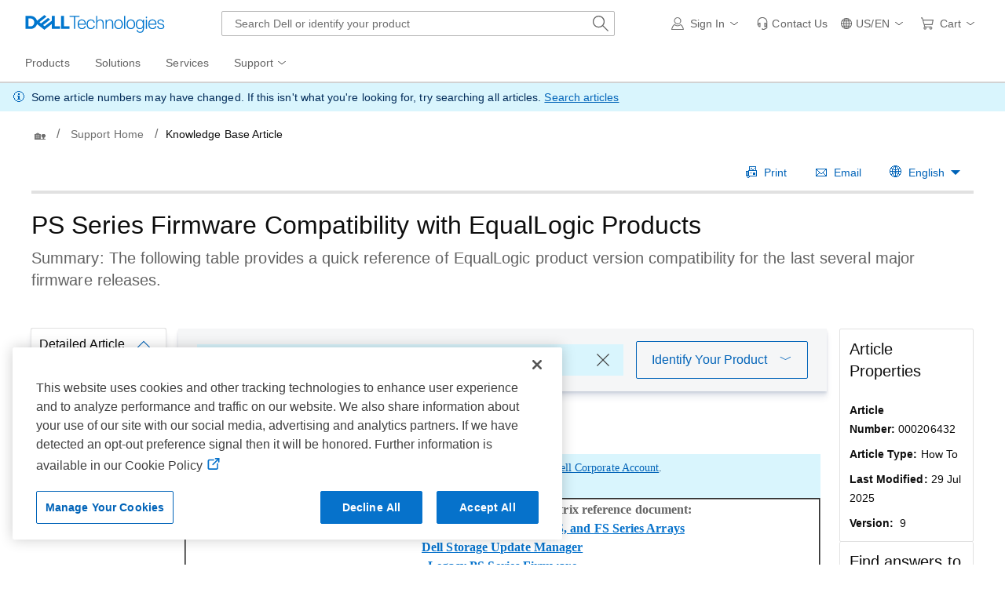

--- FILE ---
content_type: text/html; charset=utf-8
request_url: https://www.dell.com/support/kbdoc/en-us/000206432/ps-series-firmware-compatibility-with-equallogic-products
body_size: 31528
content:
<!DOCTYPE html>
<html lang="en-US" data-placeholder-focus="false" class="pageFlicker">
<head>
    <meta charset="utf-8" /><meta http-equiv="X-UA-Compatible" content="IE=8; IE=Edge,chrome=1" /><meta name="viewport" content="width=device-width, initial-scale=1">
<link rel="preconnect" href="https://supportkb.dell.com"><link rel="preconnect" href="https://players.brightcove.net">
    
        <title>PS Series Firmware Compatibility with EqualLogic Products | Dell US</title>
    
            <script type="application/ld+json">
                                    {"@context":"https://schema.org","@type":"Article","headline":"PS Series Firmware Compatibility with EqualLogic Products","author":[{"@type":"Organization","name":"Dell","url":"https://www.dell.com","logo":"https://www.dellcdn.com/support/staticcdn/core/svg/dtsrc/brand-dell.svg"}],"datePublished":"2025-07-29T20:42:03.000+0000"};
</script>

                <link rel="canonical" href="https://www.dell.com/support/kbdoc/en-us/000206432/ps-series-firmware-compatibility-with-equallogic-products" />
            <meta name="DESCRIPTION" content="The following table provides a quick reference of EqualLogic product version compatibility for the last several major firmware releases." />
            <meta name="keywords" content="EqualLogic, Compatibility Matrix, SAN Headquarters, PS Series Firmware, Host Integration Tools for Linux, Dell Corporate Account, EqualLogic drivers, FS Series Firmware" />
            <meta name="supportappindex" content="111.700.100.000" />
            <meta name="author" content="Dell US" />
            <meta name="LANGUAGE" content="en" />
            <meta name="DOCUMENTCOUNTRYCODE" content="us" />
            <meta name="CUSTOMERSET" content="04" />
            <meta name="SEGMENT" content="bsd" />
            <meta name="cms" content="FUEL" />
            <meta name="generator" content="mse-responsive" />
            <meta name="PAGENAME" content="us|en|04|bsd|esupport-kbdoc|kbarticle" />
            <meta name="docid" content="000206432">
    
    <script type="text/javascript" nonce="NjM5MDQ1OTYwMTcwNjUwODE00">
        Dell = window.Dell || {}; Dell.Metrics = Dell.Metrics || {}; Dell.Metrics.sc = Dell.Metrics.sc || {}; Dell.OnlineUtils = Dell.OnlineUtils || {};
        Dell.OnlineUtils.AppSettings = Dell.OnlineUtils.AppSettings || {}; Dell.OnlineUtils.lwp = Dell.OnlineUtils.lwp || {};
        Dell.OnlineUtils.Lwp = { country: 'us', language: 'en', segment: 'bsd', customerset: '04', region: 'us' };
        var accountInfoUrl = '', emcCultureCode = 'en_US', BeaconUrl = 'https://boomerang.dell.com/api/beacon', BoomerangUrl = 'https://www.dellcdn.com/support/staticcdn/external/js/boomerang/1.1/boomerang.min.js', countryLocalizedSoit = true, searchAuth = 'False';
        Dell.Metrics.sc.country = 'us';
        Dell.Metrics.sc.language = 'en';
        Dell.Metrics.sc.segment = 'bsd';
        Dell.Metrics.sc.customerset = '04';
        Dell.Metrics.sc.region = 'us';
        Dell.Metrics.sc.cms = "Fuel";
        Dell.Metrics.sc.supportvisit = "true";
        Dell.Metrics.sc.supportappindex = "111.700.100.000";
        Dell.Metrics.sc.pagename = "us|en|04|bsd|kbdoc|index";
        var GetRatingArticleURL = '/support/kbdoc/en-us/article/getratingarticle';
        var GetArticleLegalInformationURL = '/support/kbdoc/en-us/article/getarticlelegalinformation';
       // var GettagFromSA = '/support/kbdoc/en-us/article/getproductnamefortagfromsa';
        var GetProductNameFromAsq = '/support/kbdoc/en-us/article/getproductnameforidentifier';
        var enableGeolocation = true;
        var ProductObject = {};
      
        </script>
    <script type="application/x-suppress" data-src="https://www.dellcdn.com/support/documentationcdn/dds/js/2.46.2/dds.min.js" data-nonce="NjM5MDQ1OTYwMTcwNjUwODE00" crossorigin="anonymous"></script>
    <link rel="stylesheet" crossorigin href="https://www.dellcdn.com/support/documentationcdn/dds/css/2.46.3/dds.min.css"/>

    
    
        <script type="application/x-suppress" data-src="https://www.dellcdn.com/support/kbdoc/bundle/js/2.7/kb.min.js" crossorigin="anonymous"></script>
    
    
    <script type="application/x-suppress" data-src="https://www.dellcdn.com/support/search/bundle/autosuggest/v-1-0-22/js/masthead_autosuggestion.min.js" data-nonce="NjM5MDQ1OTYwMTcwNjUwODE00" crossorigin="anonymous"></script>

    
    <style>
        body {
            height: auto;
        }
    </style>
<link rel="preload" href="/SuM9uP/vB8RDA/O1t0/u5rjFp/Z2/OzXipcLwEGbDb8/BS8eYThxBg/Xw1MK/yxFWVEB" as="script" type="text/javascript" fetchpriority="low"></head>
<body id="top" data-spy="scroll" data-target="#lkb-nav" data-offset="80">
    <script async type="text/javascript" src="https://www.dellcdn.com/boomerang/latest/boomerang-support-full.min.js" nonce="NjM5MDQ1OTYwMTcwNjUwODE00"></script>
    <div id="site-wrapper" class="site-wrapper">
        <div class="site-canvas site-canvas-mob mh-sim-canvas">
            


<!--wmm:ignore-->
    <style>@charset "UTF-8";.UMH .mh-cart.empty .icon:before{display:none}.UMH .mh-cart .icon:before{content:attr(mh-bubble-count)}@media only screen and (min-width:0){.UMH .mh-cart .icon{display:block}.UMH .mh-cart .icon:before{right:-3px;top:-2px}}.UMH .mh-cart-dropdown{border-bottom:1px solid #f9f9f9;box-sizing:border-box;z-index:100}.UMH .mh-cart-dropdown .dropdown-title{padding:16px 16px 0}.UMH .mh-cart-dropdown a{display:block;text-decoration:none}.UMH .mh-cart-empty{display:none}.UMH .mh-cart.empty .mh-cart-empty{display:block}.UMH .mh-cart.empty .mh-cart-loaded{display:none}.UMH .mh-cart-empty-label{border-bottom:1px solid #c8c9c7;padding-bottom:80px}.UMH .mh-cart-content .mh-ct-dd-cartInfo{color:#636363;line-height:20px}.UMH .mh-cart-content .mh-ct-dd-cartInfo>span{padding:0 16px}.UMH .mh-cart-content ul{list-style-type:none;margin:0;padding:0}.UMH .mh-cart-content a{color:#444}.UMH .mh-cart-list-item{padding:0 16px}.UMH .mh-cart-list-item a{border-bottom:1px solid #c8c9c7;color:#0e0e0e;line-height:20px;outline-width:0}.UMH .mh-cart-list-item .mh-ct-hp-subtotal-wrap .mh-cart-category-label{color:#0e0e0e;font-size:.875em}.UMH .mh-cart-list-item .mh-ct-hp-subtotal-wrap .mh-cart-subtotal{color:#0e0e0e}.UMH .mh-cart-list-item:last-child{align-items:center;display:flex;padding:0}.UMH .mh-cart-list-item:last-child a{border-bottom:none;color:#636363;width:100%}.UMH.user-is-tabbing .mh-cart-list-item a:focus{outline:1px solid #00468b}.UMH .mh-cart-subtotal{display:flex;justify-content:space-between}.UMH .mh-cart-category-label{font-size:.875em;line-height:20px}.UMH .mh-cart-category-label .mh-saved-carts-count{display:inline-block;margin-left:4px}.UMH .mh-saved-subtotal-label{font-size:.75em;line-height:20px}.UMH .mh-saved-subtotal-price{font-size:.75em;font-weight:700;text-align:right}@media only screen and (min-width:0){.UMH .mh-cart-dropdown{width:auto}.UMH .mh-cart-dropdown .mh-close{padding:16px}.UMH .mh-cart-dropdown h2.dropdown-title{display:none}.UMH .mh-cart-list-item a{padding:14px 0}.UMH .mh-cart-list-item:last-child a{padding:12px 16px}}@media only screen and (min-width:1024px){.UMH .mh-cart-dropdown{height:auto;width:256px}.UMH .mh-cart-dropdown h2.dropdown-title{display:block}.mh-cart-list-item a{padding:10px 0}.mh-cart-list-item:hover{background-color:#f0f0f0}.mh-cart-list-item:last-child a{padding:18px 16px}}.UMH .mh-close{display:flex;justify-content:flex-end}.UMH .mh-close a{display:inline-flex;height:15px;line-height:15px}.UMH .mh-close svg{height:15px;width:15px}@media only screen and (min-width:1024px){.UMH .mh-close{display:none}}.UMH .mh-contact{display:none}.UMH .mh-contact label{fill:#636363;color:#636363}.UMH .mh-contact>button>span:before{margin-right:6px}.UMH .mh-contact-nav>button>span:before{margin-right:9px}.UMH .menu-list-item>.mh-contact-btn,.UMH .mh-contact-icon .mh-flyout-wrapper>.mh-contact-btn{height:56px}.UMH .menu-list-item>.mh-contact-btn>span:before,.UMH .mh-contact-icon .mh-flyout-wrapper>.mh-contact-btn>span:before{background-image:url("data:image/svg+xml;charset=utf-8,%3Csvg width='16' height='16' viewBox='0 0 32 32' fill='none' xmlns='http://www.w3.org/2000/svg'%3E%3Cpath d='M16 0c-.138-.006-.3-.009-.463-.009-6.602 0-11.974 5.271-12.136 11.834v8.755h1.54v.34a4.26 4.26 0 0 0 4.26 4.26h2V14h-2a4.26 4.26 0 0 0-3.649 2.1l-.011.02v-4.28c.161-5.397 4.575-9.711 9.996-9.711.163 0 .326.004.487.012l-.023-.001c.168-.01.363-.016.561-.016 5.391 0 9.769 4.335 9.839 9.709v4.287A4.267 4.267 0 0 0 22.805 14h-2.004v11.18h2a4.26 4.26 0 0 0 3.649-2.1l.011-.02v3.42l-6.46 3.38h-2.94V28h-2.12v4h5.62l8-4.24v-16C28.434 5.231 23.111-.013 16.563-.013c-.198 0-.394.005-.59.014L16.001 0zM7.08 18.26v-.003a2.12 2.12 0 0 1 1.994-2.116h.006v6.9a2.121 2.121 0 0 1-2-2.117v-.004zm17.84 2.66v.003a2.12 2.12 0 0 1-1.994 2.116h-.006v-6.9c1.118.065 2 .988 2 2.117v.004z' fill='%23636363'/%3E%3C/svg%3E");background-position:50%;background-repeat:no-repeat;background-size:16px 16px;content:"";display:inline-block;height:16px;margin-right:4px;padding:4px;width:16px}@media only screen and (min-width:0){.UMH .mh-contact-icon.mh-contact-btn{height:auto!important}.UMH .mh-contact-icon.mh-contact-btn>span{align-items:center;display:flex}.UMH .mh-contact-icon.mh-contact-btn>span:before{margin-right:12px;position:relative}}@media only screen and (min-width:1024px){.UMH .mh-contact{display:block}}.UMH .flyoutOverlay{background:#000;content:"";cursor:pointer;display:none;height:calc(100vh - 58px);left:0;opacity:.5;position:fixed;width:100%;z-index:1000}.UMH .mh-utility-dwell-path{background-color:transparent;clip-path:polygon(100% 0,0 100%,100% 100%);display:none;left:-99%;position:absolute;top:0}.UMH .mh-utility-dwell-path:after,.UMH .mh-utility-dwell-path:before{display:none!important}.UMH .mh-flyout-wrapper{position:relative}.UMH .mh-flyout-wrapper>a[aria-expanded=true]{background:#f5f6f7}.UMH .mh-flyout-link{align-items:center;background-color:transparent;border:none;display:block;justify-content:center;padding:0;position:relative;text-decoration:none}.UMH .mh-flyout-link .icon{background:0 0;display:flex;position:relative}.UMH .mh-flyout-link .icon:before{background-color:#0672cb;border-radius:50%;color:#fff;display:block;font-size:.5em;font-weight:500;height:12px;line-height:12px;position:absolute;text-align:center;width:12px}.UMH .mh-flyout-link .label{font-size:.875em;padding:0}.UMH .mh-flyout-link:focus{outline-width:0}.UMH .mh-flyout-link~.flyout{background:#fff;border-radius:2px;box-shadow:0 4px 16px rgba(0,43,85,.12);box-sizing:border-box;height:auto;right:-1px;text-align:left;z-index:1001}.UMH .mh-flyout-link>span{align-items:center;cursor:pointer;height:100%;justify-content:center;width:100%}.UMH .mh-flyout-link>span:after{content:"";height:12px;top:40%;transition:transform .2s linear;width:12px}#mh-unified-footer.user-is-tabbing .mh-flyout-link:focus,.UMH.user-is-tabbing .mh-flyout-link:focus{box-shadow:0 0 0 1px #00468b}@media only screen and (min-width:0){.UMH .mh-top .right-column .mh-flyout-link:hover{border-bottom:2px solid #636363}.UMH .mh-flyout-link{height:58px;position:static;width:48px}.UMH .mh-flyout-link .icon svg{height:24px;width:24px}.UMH .mh-flyout-link>span{display:block;padding:17px 12px}.UMH .mh-flyout-link>span .label,.UMH .mh-flyout-link>span:after{display:none}.UMH .mh-flyout-link>span>span:not(.label){margin-right:0}.UMH .mh-flyout-link~.flyout{bottom:0;max-width:320px;overflow-x:hidden;overflow-y:auto;position:fixed;right:0;top:58px;transform:translateX(110%);transition:transform .3s ease-out;width:320px;will-change:transform}.UMH .mh-flyout-link:hover .UMH .mh-flyout-link~.flyout.hide{background:0 0}.UMH .mh-flyout-link:hover .UMH .mh-flyout-link~.flyout.hide>*{transform:translateX(0)}.UMH .mh-flyout-link.show~.flyoutOverlay,.UMH .mh-flyout-link[aria-expanded=true]~.flyoutOverlay{display:block}.UMH .mh-flyout-link.show~.flyout,.UMH .mh-flyout-link[aria-expanded=true]~.flyout{transform:translateX(0)}}@media only screen and (min-width:1024px){.UMH .mh-top .right-column .mh-flyout-link:hover{border-bottom:0}.UMH .mh-bottom .flyoutOverlay{position:absolute;top:var(--overlayTop)}.UMH .mh-bottom .utilityTop{top:58px}.UMH .mh-flyout-wrapper .mh-flyout-link{height:56px;padding:0 8px;width:auto}.UMH .mh-flyout-wrapper .mh-flyout-link .icon:before{right:-4px!important;top:-4px!important}.UMH .mh-flyout-wrapper .mh-flyout-link svg{height:16px;width:16px}.UMH .mh-flyout-wrapper .mh-flyout-link~.flyout{display:none;transition:none}.UMH .mh-flyout-wrapper .mh-flyout-link>span{display:flex;padding:0}.UMH .mh-flyout-wrapper .mh-flyout-link>span .label,.UMH .mh-flyout-wrapper .mh-flyout-link>span:after{display:block}.UMH .mh-flyout-wrapper .mh-flyout-link>span>span:not(.label){margin-right:8px}.UMH .mh-flyout-wrapper .mh-flyout-link[aria-expanded=true]~.flyoutOverlay{display:none}.UMH .mh-flyout-wrapper .mh-flyout-link[aria-expanded=true] span:after{transform:rotate(-180deg)}.UMH .mh-flyout-wrapper .mh-flyout-link[aria-expanded=true]~.flyout{border:1px solid #f9f9f9;bottom:auto;display:block;font-size:1em;height:auto;margin-top:0;max-width:none;min-height:50px;overflow-y:visible;position:absolute;top:auto;width:auto}}header#unified-masthead{font-size:16px!important}.UMH{background-color:#fff;border-bottom:2px solid #d2d2d2;display:flex;flex-direction:column;font-display:swap;font-family:Roboto,Arial,Helvetica,sans-serif;position:relative;width:100%;z-index:1000}.UMH,.UMH *,.UMH :after,.UMH :before{box-sizing:border-box}.UMH .mh-top{height:56px;justify-content:space-between;position:relative}.UMH .mh-top,.UMH .mh-top .left-column,.UMH .mh-top .right-column{align-items:center;display:flex}.UMH .mh-top .left-column{flex:1}.UMH .mh-top .left-column .mh-mobile-nav-toggle{-webkit-tap-highlight-color:transparent;align-items:center;background-color:transparent;border-radius:0;border-width:0;cursor:pointer;display:flex;justify-content:center;padding:18px 14px}.UMH .mh-top .left-column .mh-mobile-nav-toggle.mh-nav-open,.UMH .mh-top .left-column .mh-mobile-nav-toggle.open,.UMH .mh-top .left-column .mh-mobile-nav-toggle:hover{background:#f0f0f0;border-bottom:2px solid #636363}.UMH .mh-top .left-column .mh-mobile-nav-toggle:hover{margin-bottom:-2px}.UMH .mh-top .left-column .mh-mobile-nav-toggle.open:hover{margin-bottom:0}.UMH .mh-top .left-column .mh-mobile-nav-toggle .mh-nav-menu-icon{border:none;cursor:pointer;display:flex;height:20px;position:relative;transform:rotate(0);transition:transform .5s ease-in-out;width:20px;will-change:transform}.UMH .mh-top .left-column .mh-mobile-nav-toggle .mh-nav-menu-icon span{background:#636363;border-radius:2px;display:block;height:2px;left:0;opacity:1;position:absolute;transform:rotate(0);transition:transform .25s ease-in-out;width:100%}.UMH .mh-top .left-column .mh-mobile-nav-toggle .mh-nav-menu-icon span:first-child{top:0}.UMH .mh-top .left-column .mh-mobile-nav-toggle .mh-nav-menu-icon span:nth-child(2),.UMH .mh-top .left-column .mh-mobile-nav-toggle .mh-nav-menu-icon span:nth-child(3){top:8px}.UMH .mh-top .left-column .mh-mobile-nav-toggle .mh-nav-menu-icon span:nth-child(4){top:16px}.UMH .mh-top .left-column .mh-mobile-nav-toggle.open .mh-nav-menu-icon span:first-child{left:50%;top:10px;width:0}.UMH .mh-top .left-column .mh-mobile-nav-toggle.open .mh-nav-menu-icon span:nth-child(2){left:-12.5%;transform:rotate(45deg);width:125%}.UMH .mh-top .left-column .mh-mobile-nav-toggle.open .mh-nav-menu-icon span:nth-child(3){left:-12.5%;transform:rotate(-45deg);width:125%}.UMH .mh-top .left-column .mh-mobile-nav-toggle.open .mh-nav-menu-icon span:nth-child(4){left:50%;top:10px;width:0}.UMH .mh-top .left-column .mh-header-wrapper{display:flex;flex:1}.UMH .mh-top .left-column .mh-logo a{display:flex;padding:8px}.UMH .mh-top .left-column .mh-logo a:focus{outline:1px solid #00468b}.UMH .mh-top .left-column .mh-logo a.dellLogoWrapper svg{fill:#0477cf}.UMH .mh-top .center-column{justify-content:space-evenly;position:absolute;top:calc(100% + 8px);width:100%}.UMH .mh-top .right-column{display:flex}.UMH .mh-top .right-column .country-selector,.UMH .mh-top .right-column .language-switcher-compact-model{display:none}.UMH .mh-top .dropdown-title{color:#636363;font-size:1em;font-weight:700;line-height:24px;margin:0 0 16px}.UMH>*{font-display:swap;font-family:Roboto,Arial,Helvetica,sans-serif}.UMH .mh-overlay-background{background-color:rgba(0,0,0,.7);display:none;height:100%;position:absolute;width:100%;z-index:999}.UMH .mh-overlay-background.show{display:block}.UMH .skip-nav-link{align-items:center;background:#0063b8;border-radius:2px;color:#fff;display:flex;flex:none;font-size:1em;font-weight:500;justify-content:center;line-height:24px;margin:10px 0 0 10px;opacity:0;padding:12px 16px;position:absolute;text-decoration:none;transform:translateY(-150%);z-index:1000}.UMH .skip-nav-link:focus{border:2px solid #fff;opacity:1;outline:1px solid #00468b;outline-offset:0;transform:translateY(0)}.mh-ele-fixed-pos{position:fixed!important;top:0}@media only screen and (min-width:0){.UMH{padding-top:0}.UMH .mh-top{height:58px}.UMH .mh-top .left-column .mh-mobile-nav-toggle{margin-left:4px}.UMH .mh-top .left-column .mh-logo{padding:0}.UMH .mh-top .left-column .mh-logo a.delltechLogoWrapper{padding:20px 12px}.UMH .mh-top .left-column .mh-logo a{padding:9px 12px}.UMH .mh-bottom.non-commerce{height:0}.UMH .mh-bottom{height:68px}.UMH .right-column{margin-right:4px}.UMH[data-state=mobile-expanded]{position:fixed;top:0}.UMH[data-state=mobile-expanded] .mh-search{z-index:-1}.UMH[data-state=mobile-expanded] .mh-bottom>.flyoutOverlay{display:block}.UMH[data-state=mobile-expanded] .mh-nav{transform:translateX(0)}.UMH[data-state=mobile-expanded] .mh-nav .divider{padding:16px}.UMH[data-state=mobile-expanded] .mh-nav nav>ul{position:fixed}.UMH[data-state=mobile-expanded] .mh-nav .divider:before{border-bottom:1px solid #c8c9c7;content:"";display:block;width:100%}.UMH[data-state=mobile-expanded] .mh-nav .mob-country-selector{display:flex!important}.UMH[data-state=mobile-expanded] .mh-nav .mob-country-selector .country-selector{display:flex}.UMH[data-state=mobile-expanded] .mh-nav .mob-country-selector .flyout{display:none}}@media only screen and (min-width:768px){.UMH .mh-top .left-column .mh-logo a.delltechLogoWrapper{padding:16px 12px 18px}.UMH .mh-top .left-column .mh-logo a.delltechLogoWrapper svg.dellTechLogo{enable-background:new 0 0 1017 132;height:23px;width:182px}.UMH .mh-top .left-column .mh-logo a.delltechLogoWrapper svg.dellTechLogo path{fill:#0076ce}.UMH .mh-bottom{height:0;width:100%}}@media only screen and (min-width:1024px){.UMH{padding-top:2px}.UMH .mh-top{height:auto;margin:0 24px}.UMH .mh-top .left-column .mh-logo{padding:0}.UMH .mh-top .left-column .mh-logo a.delltechLogoWrapper{align-items:center;height:56px;padding:0 6px}.UMH .mh-top .left-column .mh-logo a.delltechLogoWrapper svg.dellTechLogo{height:23px;padding:0;width:182px}.UMH .mh-top .left-column .mh-mobile-nav-toggle{display:none}.UMH .mh-top .right-column{justify-content:flex-end;margin-right:0}.UMH .mh-top .right-column .label{color:#636363;font-size:.875em;font-weight:400;line-height:20px;margin-bottom:0;padding:0;text-transform:none}.UMH .mh-top .right-column .mh-label{color:#636363;font-size:1em;font-weight:400;line-height:20px;text-transform:none}.UMH .mh-top .right-column .mh-flyout-link:hover .label{color:#0e0e0e}.UMH .mh-top .right-column .mh-flyout-link .icon{height:16px;width:16px}.UMH .mh-top .right-column .mh-contact-dropdown .mh-contact-list-item .mh-contact-flyout-icon{padding-right:0}.UMH .mh-top .right-column .mh-contact-dropdown .mh-contact-list-item .label{display:inline-block;font-size:.875em;margin-left:14px}.UMH .mh-top .right-column .country-selector,.UMH .mh-top .right-column .language-switcher-compact-model{display:block}.UMH .mh-bottom{display:block;height:auto;max-height:70px}.UMH .mh-bottom.non-commerce{height:46px}}.mh-nav .mh-menu-chevron.left{background-position:50%;height:20px;margin-right:6px;transform:rotate(180deg);width:20px}.mh-nav nav .child-nav>button:after{content:"";display:block;padding:15px;position:absolute;right:0}.mh-nav nav a,.mh-nav nav button{word-wrap:break-word;color:#636363;display:flex;font-size:1em;justify-content:flex-start;text-decoration:none}.mh-nav nav button{background-color:transparent;border:0;cursor:pointer;padding:0;text-align:left}.mh-nav nav ul{list-style-type:none;margin:0;padding:0}.mh-nav nav li{-webkit-tap-highlight-color:transparent;cursor:pointer;font-weight:400}.mh-nav nav li a:focus,.mh-nav nav li button:focus{outline:1px solid #00468b}.mh-nav nav ul.sub-nav{background-color:#fff;top:46px;z-index:1001}.mh-nav nav ul.sub-nav li>ul.sub-nav{background-color:#f0f0f0}.mh-nav nav ul.sub-nav li>ul.sub-nav li>ul.sub-nav{background-color:#e0e1e2}.mh-nav nav ul.sub-nav .mh-hide-mob-links{display:none}.mh-nav .deals-menu>button.mh-hide{display:block!important}.mh-nav .mh-top-nav{display:flex;justify-content:space-between;width:100%}@media only screen and (min-width:0){.mh-nav{background-color:#fff;box-shadow:0 3px 8px rgba(0,43,85,.12);height:calc(100% - 58px);position:fixed;transform:translateX(-110%);transition:transform .3s ease-out;width:320px;will-change:transform;z-index:1001}.mh-nav,.mh-nav nav,.mh-nav nav>ul{overflow-x:hidden}.mh-nav nav>ul{height:100%;overflow-y:auto;padding-top:48px;width:320px}.mh-nav nav>ul>li:hover{background:#f5f6f7}.mh-nav nav>ul>li.divider:hover{background:0 0}.mh-nav nav>ul>li>a>span{word-wrap:break-word;padding-right:20px}.mh-nav nav>ul>li[aria-expanded=true]>.sub-nav,.mh-nav nav>ul>li[aria-expanded=true]>.sub-nav>li{pointer-events:auto}.mh-nav nav>ul>li[aria-expanded=true]>.sub-nav>li:hover{background:#f0f0f0}.mh-nav nav>ul>li[aria-expanded=true]>.sub-nav>li:not(.child-nav) a,.mh-nav nav>ul>li[aria-expanded=true]>.sub-nav>li[aria-expanded=true]>.sub-nav,.mh-nav nav>ul>li[aria-expanded=true]>.sub-nav>li[aria-expanded=true]>.sub-nav>li{pointer-events:auto}.mh-nav nav>ul>li[aria-expanded=true]>.sub-nav>li[aria-expanded=true]>.sub-nav>li:hover{background:#e0e1e2}.mh-nav nav>ul>li[aria-expanded=true]>.sub-nav>li[aria-expanded=true]>.sub-nav>li:not(.child-nav) a,.mh-nav nav>ul>li[aria-expanded=true]>.sub-nav>li[aria-expanded=true]>.sub-nav>li[aria-expanded=true]>.sub-nav,.mh-nav nav>ul>li[aria-expanded=true]>.sub-nav>li[aria-expanded=true]>.sub-nav>li[aria-expanded=true]>.sub-nav>li,.mh-nav nav>ul>li[aria-expanded=true]>.sub-nav>li[aria-expanded=true]>.sub-nav>li[aria-expanded=true]>.sub-nav>li a{pointer-events:auto}.mh-nav nav>ul>li>.sub-nav,.mh-nav nav>ul>li>.sub-nav>li{pointer-events:none}.mh-nav nav>ul>li>.sub-nav>li a{word-wrap:break-word;padding-right:20px;pointer-events:none}.mh-nav nav>ul>li>.sub-nav>li a.dell-chat-link-setup{padding-right:0}.mh-nav nav>ul>li>.sub-nav>li a,.mh-nav nav>ul>li>.sub-nav>li li,.mh-nav nav>ul>li>.sub-nav>li ul{pointer-events:none}.mh-nav nav>ul>li>.sub-nav>li[aria-expanded=true]>.sub-nav-wrapper>.sub-nav,.mh-nav nav>ul>li>.sub-nav>li[aria-expanded=true]>.sub-nav-wrapper>.sub-nav a{pointer-events:auto}.mh-nav nav a,.mh-nav nav button{font-size:1em}.mh-nav nav .menu-list-item .nav-title{color:#0e0e0e;font-weight:600}.mh-nav nav ul{display:block;flex-direction:column}.mh-nav nav ul li{align-items:center;display:block;padding:13px 16px}.mh-nav nav ul li[aria-expanded=true] .country-list-container>li[aria-expanded=true]>.sub-nav-wrapper>.sub-nav,.mh-nav nav ul li[aria-expanded=true]>.sub-nav{display:flex!important;transform:translateZ(0);transition:transform .3s ease-out,visibility .1s ease-out;visibility:visible}.mh-nav nav ul li .chevron-csel-mob{float:right;transform:scale(1.89) rotate(-90deg)}.mh-nav nav ul li.mh-back-list-item{display:flex}.mh-nav nav ul li.mh-back-list-item .mh-back-button{align-items:center;background:0 0;border:none;display:inline-flex;justify-content:flex-start;width:100%}.mh-nav nav ul li ul.sub-nav{height:100%;left:0;overflow-x:hidden;overflow-y:auto;position:fixed;top:0;transform:translate3d(100%,0,0);transition:transform .3s ease-out,visibility .4s ease-out;visibility:hidden;width:320px;will-change:transform}.mh-nav nav ul li ul.sub-nav .mh-hide-mob-links{display:flex}.mh-nav nav ul li ul.sub-nav .mh-mastheadTitle{color:#0e0e0e;font-weight:600}.mh-nav nav ul li:not(.child-nav){display:block}.mh-nav nav .mh-hide-mob-links,.mh-nav nav .mob-country-selector,.mh-nav nav .mob-language-switcher{display:flex}.mh-nav nav .child-nav>a,.mh-nav nav button{position:relative}.mh-nav nav a,.mh-nav nav button{display:block;width:100%}.mh-nav nav .child-nav>button:after{top:0}}@media only screen and (min-width:1024px){.mh-nav{background-color:transparent;box-shadow:none;font-size:1em;transform:none;transition:all 0s ease 0s;width:100%;will-change:unset;z-index:auto}.mh-nav,.mh-nav nav{height:auto;overflow-x:visible;position:relative}.mh-nav nav{display:inline-block;padding:0 16px}.mh-nav nav>ul{height:auto;overflow-x:visible;overflow-y:visible;position:static}.mh-nav nav>ul>li .sub-nav,.mh-nav nav>ul>li .sub-nav>li,.mh-nav nav>ul>li .sub-nav>li a,.mh-nav nav>ul>li .sub-nav>li li,.mh-nav nav>ul>li .sub-nav>li ul{pointer-events:auto}.mh-nav nav a,.mh-nav nav button{font-size:.875em}.mh-nav nav>ul>li:focus{outline:1px solid #00468b}.mh-nav nav>ul>li>a>span{word-wrap:break-word;padding-right:0}.mh-nav nav>ul>li:active{box-shadow:inset 0 -2px 0 #1d73c2}.mh-nav nav>ul>li.uActived,.mh-nav nav>ul>li:hover{background:#f5f6f7;box-shadow:inset 0 -2px 0 #707070}.mh-nav nav>ul>li.uActived.child-nav .mh-top-nav-button span:after,.mh-nav nav>ul>li:hover.child-nav .mh-top-nav-button span:after{transform:rotate(-180deg)}.mh-nav nav>ul>li.uActived>.uActived>li:hover,.mh-nav nav>ul>li.uActived>ul.sub-nav>li:hover,.mh-nav nav>ul>li:hover>.uActived>li:hover,.mh-nav nav>ul>li:hover>ul.sub-nav>li:hover{background:#f0f0f0}.mh-nav nav>ul>li.uActived>.uActived>li:hover>.uActived,.mh-nav nav>ul>li.uActived>.uActived>li:hover>ul.sub-nav,.mh-nav nav>ul>li.uActived>ul.sub-nav>li:hover>.uActived,.mh-nav nav>ul>li.uActived>ul.sub-nav>li:hover>ul.sub-nav,.mh-nav nav>ul>li:hover>.uActived>li:hover>.uActived,.mh-nav nav>ul>li:hover>.uActived>li:hover>ul.sub-nav,.mh-nav nav>ul>li:hover>ul.sub-nav>li:hover>.uActived,.mh-nav nav>ul>li:hover>ul.sub-nav>li:hover>ul.sub-nav{display:flex}.mh-nav nav>ul>li.uActived>.uActived>li:hover>.uActived li:hover,.mh-nav nav>ul>li.uActived>.uActived>li:hover>ul.sub-nav li:hover,.mh-nav nav>ul>li.uActived>ul.sub-nav>li:hover>.uActived li:hover,.mh-nav nav>ul>li.uActived>ul.sub-nav>li:hover>ul.sub-nav li:hover,.mh-nav nav>ul>li:hover>.uActived>li:hover>.uActived li:hover,.mh-nav nav>ul>li:hover>.uActived>li:hover>ul.sub-nav li:hover,.mh-nav nav>ul>li:hover>ul.sub-nav>li:hover>.uActived li:hover,.mh-nav nav>ul>li:hover>ul.sub-nav>li:hover>ul.sub-nav li:hover{background:#e0e1e2}.mh-nav nav>ul>li.uActived>.uActived>li:hover>.uActived li:hover>.uActived,.mh-nav nav>ul>li.uActived>.uActived>li:hover>.uActived li:hover>ul.sub-nav,.mh-nav nav>ul>li.uActived>.uActived>li:hover>ul.sub-nav li:hover>.uActived,.mh-nav nav>ul>li.uActived>.uActived>li:hover>ul.sub-nav li:hover>ul.sub-nav,.mh-nav nav>ul>li.uActived>ul.sub-nav>li:hover>.uActived li:hover>.uActived,.mh-nav nav>ul>li.uActived>ul.sub-nav>li:hover>.uActived li:hover>ul.sub-nav,.mh-nav nav>ul>li.uActived>ul.sub-nav>li:hover>ul.sub-nav li:hover>.uActived,.mh-nav nav>ul>li.uActived>ul.sub-nav>li:hover>ul.sub-nav li:hover>ul.sub-nav,.mh-nav nav>ul>li:hover>.uActived>li:hover>.uActived li:hover>.uActived,.mh-nav nav>ul>li:hover>.uActived>li:hover>.uActived li:hover>ul.sub-nav,.mh-nav nav>ul>li:hover>.uActived>li:hover>ul.sub-nav li:hover>.uActived,.mh-nav nav>ul>li:hover>.uActived>li:hover>ul.sub-nav li:hover>ul.sub-nav,.mh-nav nav>ul>li:hover>ul.sub-nav>li:hover>.uActived li:hover>.uActived,.mh-nav nav>ul>li:hover>ul.sub-nav>li:hover>.uActived li:hover>ul.sub-nav,.mh-nav nav>ul>li:hover>ul.sub-nav>li:hover>ul.sub-nav li:hover>.uActived,.mh-nav nav>ul>li:hover>ul.sub-nav>li:hover>ul.sub-nav li:hover>ul.sub-nav{display:flex}.mh-nav nav>ul>li.uActived>.uActived>li:hover>.uActived li:hover>.uActived li:hover,.mh-nav nav>ul>li.uActived>.uActived>li:hover>.uActived li:hover>ul.sub-nav li:hover,.mh-nav nav>ul>li.uActived>.uActived>li:hover>ul.sub-nav li:hover>.uActived li:hover,.mh-nav nav>ul>li.uActived>.uActived>li:hover>ul.sub-nav li:hover>ul.sub-nav li:hover,.mh-nav nav>ul>li.uActived>ul.sub-nav>li:hover>.uActived li:hover>.uActived li:hover,.mh-nav nav>ul>li.uActived>ul.sub-nav>li:hover>.uActived li:hover>ul.sub-nav li:hover,.mh-nav nav>ul>li.uActived>ul.sub-nav>li:hover>ul.sub-nav li:hover>.uActived li:hover,.mh-nav nav>ul>li.uActived>ul.sub-nav>li:hover>ul.sub-nav li:hover>ul.sub-nav li:hover,.mh-nav nav>ul>li:hover>.uActived>li:hover>.uActived li:hover>.uActived li:hover,.mh-nav nav>ul>li:hover>.uActived>li:hover>.uActived li:hover>ul.sub-nav li:hover,.mh-nav nav>ul>li:hover>.uActived>li:hover>ul.sub-nav li:hover>.uActived li:hover,.mh-nav nav>ul>li:hover>.uActived>li:hover>ul.sub-nav li:hover>ul.sub-nav li:hover,.mh-nav nav>ul>li:hover>ul.sub-nav>li:hover>.uActived li:hover>.uActived li:hover,.mh-nav nav>ul>li:hover>ul.sub-nav>li:hover>.uActived li:hover>ul.sub-nav li:hover,.mh-nav nav>ul>li:hover>ul.sub-nav>li:hover>ul.sub-nav li:hover>.uActived li:hover,.mh-nav nav>ul>li:hover>ul.sub-nav>li:hover>ul.sub-nav li:hover>ul.sub-nav li:hover{background:#d2d2d2}.mh-nav nav>ul>li.uActived>.uActived li.cta-link,.mh-nav nav>ul>li.uActived>ul.sub-nav li.cta-link,.mh-nav nav>ul>li:hover>.uActived li.cta-link,.mh-nav nav>ul>li:hover>ul.sub-nav li.cta-link{align-items:center;box-shadow:inset 0 1px 0 #c4c4c4;height:30px}.mh-nav nav>ul>li.uActived>.uActived .additional-nav-item,.mh-nav nav>ul>li.uActived>ul.sub-nav .additional-nav-item,.mh-nav nav>ul>li:hover>.uActived .additional-nav-item,.mh-nav nav>ul>li:hover>ul.sub-nav .additional-nav-item{background:#ebf1f6}.mh-nav nav ul li{align-items:stretch;padding:0}.mh-nav nav ul li ul.sub-nav{border:1px solid #c4c4c4;display:none;flex-direction:column;height:auto;left:auto;margin:0;overflow:visible;padding:0;position:absolute;top:var(--subNavTop);transform:none;visibility:visible;width:242px}.mh-nav nav ul li ul.sub-nav li{display:flex;padding:0}.mh-nav nav ul li ul.sub-nav li a,.mh-nav nav ul li ul.sub-nav li button{display:inline-block;padding:12px 22px 12px 16px;width:100%}.mh-nav nav ul li ul.sub-nav li.mh-back-list-item{display:none}.mh-nav nav ul li ul.sub-nav li>ul.sub-nav,.mh-nav nav ul li ul.sub-nav li>ul.sub-nav li>ul.sub-nav{left:240px;top:0}.mh-nav nav .mh-hide-mob-links{display:none!important}.mh-nav nav .mob-country-selector,.mh-nav nav .mob-language-switcher{display:none}.mh-nav nav .child-nav>button:after{top:12px}.mh-nav ul.mh-top-menu-nav{display:flex;flex-direction:row;height:100%;list-style-type:none;margin:0;padding:0;width:auto}.mh-nav ul.mh-top-menu-nav .mh-top-menu.child-nav>.mh-top-nav-button :after{content:"";display:block;height:20px;padding:0;position:absolute;right:15px;top:12px;transition:transform .3s cubic-bezier(0,.52,0,1);width:20px}.mh-nav ul.mh-top-menu-nav>.child-nav>button:after{display:none}.mh-nav ul.mh-top-menu-nav>li:hover>ul.sub-nav{display:flex}.mh-nav ul.mh-top-menu-nav li.uActived>ul.sub-nav{display:flex;transition-delay:.3s;visibility:visible!important}.mh-nav ul.mh-top-menu-nav button[aria-expanded=true]~ul.sub-nav{display:block}.mh-nav .mh-top-nav-button{align-items:center;background-color:transparent;border:none;cursor:pointer;display:flex;font-family:Roboto,Arial,Helvetica,sans-serif;justify-content:center;line-height:20px;padding:12px 36px 14px 16px;position:relative}.mh-nav .mh-top-nav-no-child{padding:12px 16px 14px}.premier-cta{align-items:center;display:flex}.premier-cta:hover{background:#f5f6f7}.premier-cta a{-webkit-tap-highlight-color:transparent;font-weight:700}.premier-cta a:active{box-shadow:inset 0 -2px 0 #1d73c2}.premier-cta a:focus{outline:1px solid #00468b}.premier-cta .blue-stripe{background-color:#0672cb;height:10px;margin-right:12px;width:40px}.mob-premier-cta{display:none}}@media screen and (min-width:0) and (max-width:1023px){.premier-cta{display:none}.mob-premier-cta{color:#636363;display:block;font-weight:700;letter-spacing:.5px;line-height:24px}}.UMH .mh-myaccount.auth .icon:before{content:"✓";font-weight:900;transform:rotate(10deg)}.UMH .mh-myaccount.auth .icon.green:before{background-color:#6ea204}.UMH .mh-myaccount.auth .icon.yellow:before{background-color:orange}.UMH .mh-myaccount.auth .icon.black:before{background-color:#000}.UMH .mh-myaccount.auth .icon.orange:before{background-color:orange}.UMH .mh-myaccount .mh-myaccount-btn .label{max-width:120px;overflow:hidden;text-overflow:ellipsis;white-space:nowrap}@media only screen and (min-width:0){.UMH .mh-myaccount .mh-myaccount-btn .icon:before{right:0;top:-2px}}.mh-myaccount-dropdown-wrap{color:#636363}.mh-myaccount-dropdown-wrap .dropdown-title{margin:0!important}.mh-myaccount-dropdown-wrap ul{margin:0;padding:0}.mh-myaccount-dropdown-wrap ul li{list-style:none}.mh-myaccount-dropdown-wrap a{outline:0;text-decoration:none}.mh-myaccount-auth-dropdown{display:none}.auth .mh-myaccount-auth-dropdown{display:block}.auth .mh-myaccount-unauth-dropdown{display:none}.auth .twocolumn .mh-ma-dd-tc-unauth{display:none}.auth .twocolumn .mh-ma-dd-tc-auth,.twocolumn .mh-ma-dd-tc-unauth{display:block}.twocolumn .mh-ma-dd-tc-auth{display:none}.twocolumn .mh-my-accnt-two-col-ctas .mh-myaccount-ctas a{display:block;width:100%}.twocolumn .mh-my-accnt-two-col-ctas .mh-myaccount-ctas .mh-btn{margin-top:16px}.mh-myaccount-unauth-dropdown{padding:16px}.mh-myaccount-unauth-dropdown ul li{list-style:disc;margin-left:14px;padding:0}.mh-myaccount-unauth-dropdown .dropdown-subtitle{margin:10px 0}.mh-myaccount-unauth-dropdown .mh-myaccount-ctas a{display:block;width:100%}.mh-myaccount-unauth-dropdown .mh-myaccount-ctas .mh-btn{margin-top:16px}.mh-myaccount-unauth-dropdown .mh-myaccount-additional-options{background-color:#f5f6f7;margin:0 -16px -16px;padding:0 16px 16px}.mh-myaccount-unauth-dropdown .mh-myaccount-additional-options .dropdown-subtitle{margin-top:16px;padding-top:16px}.mh-myaccount-unauth-dropdown .mh-myaccount-additional-options ul li{list-style:none;margin-left:0;padding-bottom:8px}.mh-myaccount-unauth-dropdown .mh-myaccount-additional-options a{color:#0672cb;outline-width:0}.mh-myaccount-dropdown-two-col{padding:16px}.mh-myaccount-auth-dropdown{padding:16px 16px 0}.mh-myaccount-auth-wrapper{display:flex}.mh-myaccount-auth-wrapper .mh-ma-col-2 ul li a,.mh-myaccount-auth-wrapper .mh-myaccount-first-column ul li a{margin:0 0 0 -16px;padding:10px 16px 10px 32px}.mh-myaccount-auth-wrapper>div ul li a{color:#636363;display:block;position:relative}.mh-myaccount-auth-wrapper>div ul li a:hover{background-color:#f0f0f0;color:#0e0e0e}.mh-myaccount-auth-wrapper>div ul li a .current{color:#0e0e0e}.mh-myaccount-auth-wrapper>div ul li .current:before{background-color:#007db8;border-radius:50%;content:"";display:inline-block;height:8px;left:15px;position:absolute;top:15px;width:8px}.auth-signout{box-sizing:border-box}.auth-signout .mh-btn{width:100%}.mh-myaccount-additional-options>ul li>a:focus-visible,.mh-myaccount-label-list li>a:focus-visible{box-shadow:0 0 0 1px #00468b}@media only screen and (min-width:0){.mh-flyout-link~.flyout>*{height:auto}.mh-myaccount-dropdown-wrap{display:none;font-size:1em;line-height:24px}.mh-myaccount-dropdown-wrap .dropdown-title-container .dropdown-title{padding:12px 0}.mh-myaccount-dropdown-wrap .mh-close{padding:16px 16px 0}.mh-myaccount-auth-dropdown,.mh-myaccount-dropdown-two-col,.mh-myaccount-unauth-dropdown{width:320px}.mh-myaccount-auth-wrapper{flex-direction:column}.mh-myaccount-auth-wrapper .mh-ma-col-2,.mh-myaccount-auth-wrapper .mh-myaccount-first-column{border-right:0}.mh-myaccount-auth-wrapper .mh-ma-col-2 .dropdown-title,.mh-myaccount-auth-wrapper .mh-myaccount-first-column .dropdown-title{padding:12px 0}.mh-myaccount-auth-wrapper>div ul li a{padding:12px 16px}.mh-myaccount-auth-dropdown .dropdown-title-container,.mh-myaccount-dropdown-two-col .dropdown-title-container{border-bottom:0}.auth-signout{padding:16px 0}}@media only screen and (min-width:1024px){.mh-flyout-link~.flyout>*{height:auto}.UMH .mh-top .mh-myaccount-dropdown-wrap .dropdown-title{font-size:1.142857em}.mh-myaccount-dropdown-wrap{display:block;font-size:.875em;font-weight:400;line-height:20px}.mh-myaccount-dropdown-wrap a[role=button]{font-size:1em}.mh-myaccount-dropdown-wrap .dropdown-title-container .dropdown-title{padding:0 0 16px}.mh-myaccount-unauth-dropdown{width:314px}.auth .mh-myaccount-auth-dropdown{width:100%}.auth .mh-myaccount-auth-dropdown .dropdown-title-container{border-bottom:1px solid #b6b6b6}.mh-myaccount-dropdown-two-col{width:513px}.mh-myaccount-dropdown-two-col .dropdown-title-container{border-bottom:1px solid #b6b6b6}.mh-myaccount-auth-wrapper{flex-direction:row;justify-content:space-between}.mh-myaccount-auth-wrapper .mh-myaccount-left-wrapper{border-right:1px solid #c8c9c7}.mh-myaccount-auth-wrapper>div{width:256.5px}.mh-myaccount-auth-wrapper>div ul li a{padding:10px 16px}.mh-myaccount-auth-dropdown.mh-myaccount-auth-dropdown-extra-wide{width:100%}.auth-signout,.mh-my-accnt-two-col-ctas{border-left:1px solid #c8c9c7;float:right;padding:16px 0 16px 16px;width:241.5px}.auth-signout{border-left:0}.mh-my-accnt-two-col-ctas{padding-top:0}.mh-my-accnt-two-col-ctas .auth-signout{padding-bottom:0}}.UMH .mh-search{align-items:center;border-radius:2px;height:48px;max-width:612px}.UMH .mh-search .searchOverlay{top:106px}.UMH .mh-search .srchZeroOpacity{opacity:0}.UMH .mh-search .mh-show-overlay~.searchOverlay{display:block}.UMH #mh-global-portal~.mh-top .mh-search .searchOverlay{top:146px}.UMH #mh-global-portal~.mh-search-only-mobile{top:98px}.UMH #mh-global-portal~.mh-search-only-mobile .searchOverlay{top:166px}.UMH .mh-search-input{background-color:#fff;border:1px solid #b6b6b6;border-radius:2px;box-sizing:border-box;color:#0e0e0e;font-weight:400;outline:0;padding:5px 98px 5px 16px;width:100%}.UMH .mh-search-input:focus{box-shadow:0 0 0 2px #fff,0 0 0 3px #00468b}.UMH .mh-search-input{-webkit-appearance:none;-webkit-border-radius:2px}.UMH input.mh-search-input:-moz-placeholder-shown,.UMH input.mh-search-input::-moz-placeholder{color:#6e6e6e;font-family:Roboto,Arial,Helvetica,sans-serif;font-style:normal}.UMH input.mh-search-input::placeholder,.UMH input.mh-search-input:placeholder-shown{color:#6e6e6e;font-family:Roboto,Arial,Helvetica,sans-serif;font-style:normal}.UMH input.mh-search-input[type=search]::-webkit-search-cancel-button,.UMH input.mh-search-input[type=search]::-webkit-search-decoration,.UMH input.mh-search-input[type=search]::-webkit-search-results-button,.UMH input.mh-search-input[type=search]::-webkit-search-results-decoration{display:none}.UMH input.mh-search-input[type=search]::-ms-clear,.UMH input.mh-search-input[type=search]::-ms-reveal{display:none;height:0;width:0}.UMH .mh-search-btns{align-items:center;background-position:50%;background-repeat:no-repeat;display:flex;height:48px;position:absolute;right:16px}.UMH .mh-search-btns button{cursor:pointer}.UMH .mh-search-cancel-label{background-color:transparent;border:none;color:#636363;cursor:pointer;display:none;height:48px;position:relative;right:-30%;width:46px}.UMH .mh-search-cancel-label:focus,.UMH .mh-search-cancel-label:hover{background-color:#d9f5fd;border-radius:2px}.UMH .mh-search-cancel-label:focus{box-shadow:2px 2px 0 #fff}.UMH .mh-search-cancel-label:active{background-color:#94dcf7}.UMH .mh-search-btn{outline-width:0;width:46px}.UMH .mh-search-btn:active,.UMH .mh-search-btn:focus,.UMH .mh-search-btn:hover{border-radius:2px}.UMH .mh-search-btn:focus{background-color:#fff}.UMH .mh-search-btn:active,.UMH .mh-search-btn:hover{background-color:#f5f6f7}.UMH .mh-search-cancel{background-color:transparent;border:none;display:none;right:0;top:9px}.UMH .mh-search-submit{background-color:transparent;border:none;margin-right:1px}.UMH .mh-search-input::-ms-clear{display:none}@media only screen and (min-width:0){.UMH .mh-search{left:0;position:relative;width:100%}.UMH .mh-search .searchOverlay{top:124px}.UMH .mh-search-only-mobile{display:flex}.UMH .mh-search-only-deskTop{display:none}.UMH .mh-search-only-mobile{height:68px;position:absolute;top:58px;width:100%}.UMH .mh-search-input{font-size:1em;height:48px;line-height:24px;margin:0 16px;transition:width .2s cubic-bezier(0,.52,0,1)}.UMH .mh-search-btn{height:46px;width:44px}.UMH .mh-search-transform .mh-search-btns{margin:0;right:56px}.UMH .mh-search-transform .mh-search-cancel-label{display:block;right:2px}.UMH .mh-search-cancel{right:30px}.UMH .mh-search-temp-wrapper{display:flex;left:0;position:absolute;top:66px;width:100%}}@media only screen and (min-width:768px){.UMH .mh-search .searchOverlay{top:60px}.UMH .mh-search-only-deskTop{display:flex;flex:1}.UMH .mh-search-only-mobile{display:none}.UMH .mh-search{flex:1;left:0;margin:0 64px;position:relative;top:0}.UMH .mh-search-btn{height:30px;width:30px}.UMH .mh-search-btns{height:32px;right:2px}.UMH .mh-search-input{font-size:.875em;height:auto;line-height:20px;margin:0}.UMH .mh-search-submit{display:inline-block;margin-left:8px;padding-top:5px;top:9px}.UMH .mh-search-cancel{padding-top:5px;right:30px}.UMH .mh-search-transform .mh-search-cancel-label{display:block;right:2px}.UMH .mh-search-transform .mh-search-input{width:100%}.UMH .mh-search-transform .mh-search-cancel-label{display:none}.UMH .mh-search-temp-wrapper{display:flex;left:0;position:relative;top:0;width:100%}.UMH .mh-search-temp-wrapper.mh-search-transform .mh-search-btns{right:0}}@media only screen and (min-width:1024px){.UMH .mh-search .searchOverlay{top:106px}.UMH .mh-search-cancel{right:33px}.UMH .mh-search-input{height:32px}.UMH .mh-search-cancel-label{display:none}}.user-is-tabbing .mh-search-btns button:focus,.user-is-tabbing .mh-search-cancel-label:focus{box-shadow:0 0 0 1px #00468b;outline:0}@media only screen and (min-width:1366px){.UMH .mh-search,html[data-chat-side-panel=true] .UMH .mh-search{margin:0 128px 0 64px}}@media only screen and (min-width:1920px){.UMH .mh-search{margin:0 608px 0 64px}}@media (min-width:1520px){@supports (container-type:inline-size){html[data-chat-side-panel=true] #unified-masthead{container-type:inline-size}@container (min-width:1920px){html[data-chat-side-panel=true] .UMH .mh-search{margin:0 608px 0 64px}}@container (min-width:1366px){html[data-chat-side-panel=true] .UMH .mh-search{margin:0 128px 0 64px}}}}.autocomplete-suggestions{background:#fff;border:1px solid #ccc;border-top:0;box-shadow:-1px 1px 3px rgba(0,0,0,.1);box-sizing:border-box;cursor:default;display:none;font-family:Roboto,Arial,Helvetica,sans-serif;max-height:254px;overflow:hidden;overflow-y:auto;position:absolute;text-align:left;z-index:9999}.autocomplete-suggestions.mh-group-suggestions{max-height:550px;padding:0}.autocomplete-suggestions.mh-group-suggestions hr{border:1px solid #e1e1e1;margin:16px 0 12px}.autocomplete-suggestions.mh-group-suggestions .autocomplete-suggestion{font-size:.875rem;height:auto;padding:8px 20px}.autocomplete-suggestions.mh-group-suggestions .autocomplete-suggestion strong{color:#141d28}.autocomplete-suggestions.mh-group-suggestions .groupTitle{color:#141d28;font-size:.875rem;padding:12px 20px}.mh-group-suggestions>hr:first-child{display:none}.autocomplete-suggestion{align-items:center;box-sizing:border-box;color:#636363;cursor:pointer;font-size:1.02em;height:32px;line-height:23px;overflow:hidden;padding:6px 16px;position:relative;text-overflow:ellipsis;white-space:nowrap}.autocomplete-suggestion b{color:#535657;font-weight:700}.autocomplete-suggestion.selected:hover{background:#f0f0f0;box-shadow:inset 0 0 0 0}.autocomplete-suggestion.selected{box-shadow:inset 0 0 0 1px #00468b}.autocomplete-selected{background:#f0f0f0}@media only screen and (min-width:0) and (max-width:767.9px){.autocomplete-suggestions.gpPortalSuggestion,.autocomplete-suggestions.mobile{top:126px!important}.autocomplete-suggestions{height:277px!important;left:0!important;top:120px!important;width:100%!important}.autocomplete-suggestions.mh-group-suggestions{height:auto!important;max-height:360px!important}}.sr-only{clip:rect(0,0,0,0);border:0;height:1px;margin:-1px;overflow:hidden;padding:0;position:absolute;width:1px}.mh-btn{background-image:none;border:1px solid transparent;border-radius:2px;cursor:pointer;display:inline-block;font-size:.875em;font-weight:400;line-height:20px;margin-bottom:0;outline-width:0;padding:6px 12px;text-align:center;vertical-align:middle;white-space:nowrap}.mh-btn-primary.active,a.mh-btn-primary.active{background-color:#00447c;border-color:#00537b;color:#fff}.mh-btn-primary,a.mh-btn-primary{background-color:#0672cb;color:#fff;position:relative}.mh-btn-primary:hover,a.mh-btn-primary:hover{background-color:#0063b8;color:#fff;text-decoration:none}.mh-btn-primary:active,a.mh-btn-primary:active{background-color:#00468b;color:#fff}.mh-btn-primary:active:after,a.mh-btn-primary:active:after{display:none!important}.user-is-tabbing .mh-btn:focus:after{border-radius:2px;bottom:0;box-shadow:0 0 0 2px #00468b,0 0 0 4px #fff,0 0 0 6px #00468b;content:"";display:block;left:0;position:absolute;right:0;top:0}.mh-btn-secondary,a.mh-btn-secondary{background-color:transparent;border:1px solid #0672cb;color:#0672cb;position:relative}.mh-btn-secondary:hover,a.mh-btn-secondary:hover{background-color:#d9f5fd;text-decoration:none}.mh-btn-secondary:active,a.mh-btn-secondary:active{background-color:#94dcf7}.mh-btn-secondary:active:after,[component=footer] .mh-hide,[component=unified-masthead] .mh-hide,a.mh-btn-secondary:active:after{display:none!important}[component=footer] .mh-show,[component=unified-masthead] .mh-show{display:block!important}[component=footer] .mh-show-flex,[component=unified-masthead] .mh-show-flex{display:flex!important}[component=footer] .no-after:after,[component=unified-masthead] .no-after:after{display:none!important}[component=footer] .mh-borderNone,[component=unified-masthead] .mh-borderNone{border-width:0!important}[component=footer] .mh-overFlow-yHidden,[component=unified-masthead] .mh-overFlow-yHidden{overflow-y:hidden!important}[component=footer] .mh-no-text-decoration,[component=unified-masthead] .mh-no-text-decoration{text-decoration:none}[component=footer] .prevent-click,[component=unified-masthead] .prevent-click{pointer-events:none}.UMH .mh-flyout-wrapper>.no-chevron>span:after{content:none}@media only screen and (min-width:0){.UMH .mh-cart .mh-flyout-link[aria-expanded=true]~.flyout h2.dropdown-title,.UMH .mh-myaccount .mh-flyout-link[aria-expanded=true]~.flyout .mh-myaccount-dropdown-wrap{display:block}.mh-onlyMobileTab,.mh-show-Mobile{display:block!important}.mh-show-DeskTop-Tab{display:none!important}.mh-onlyDeskTop{display:none}.mh-bodyOverFlow-Hidden{overflow:hidden!important;position:fixed}.mh-bodyOverFlow-Hidden .site-canvas{transform:inherit;transition:none}}@media only screen and (min-width:768px){.mh-show-Mobile{display:none!important}.mh-show-DeskTop-Tab{display:block!important}.mh-bodyOverFlow-Hidden{overflow:hidden!important}}@media only screen and (min-width:1024px){.mh-onlyMobileTab{display:none!important}.mh-onlyDeskTop{display:block}}[component=footer] .mh-load-spinner,[component=unified-masthead] .mh-load-spinner{align-items:center;background-color:rgba(0,0,0,.2);bottom:0;justify-content:center;left:0;position:absolute;right:0;top:0;z-index:100000}[component=footer] .mh-load-spinner span[role=progressbar],[component=unified-masthead] .mh-load-spinner span[role=progressbar]{animation:spin .92s linear infinite;border:.3rem solid #e1e1e1;border-left-color:#0672cb;border-radius:50%;grid-area:center;height:35px;margin:auto;position:relative;width:35px;z-index:1}@keyframes spin{0%{transform:rotate(0)}to{transform:rotate(1turn)}}.chevron{display:inline-block}.mh-flyout-link>span:after,.mh-shipto-cheveron,.mh-top-menu.child-nav>.mh-top-nav-button :after,.view-icon{background-image:url("data:image/svg+xml;charset=utf-8,%3Csvg xmlns='http://www.w3.org/2000/svg' width='32' height='32' fill='%230E0E0E'%3E%3Cpath d='M30.485 7.244 16 21.729 1.515 7.244 0 8.757l16 16 16-16z'/%3E%3C/svg%3E");background-position:50%;background-repeat:no-repeat;background-size:10px 8px;box-sizing:border-box;padding:6px}.UMH .mh-top .right-column .mh-flyout-link>span:after{height:24px;width:24px}.chevron-right,.child-nav>button:after{background-image:url("data:image/svg+xml;charset=utf-8,%3Csvg xmlns='http://www.w3.org/2000/svg' width='32' height='32' fill='%230E0E0E'%3E%3Cpath d='M8.76 0 7.24 1.52 21.72 16 7.24 30.48 8.76 32l16-16z'/%3E%3C/svg%3E");background-position:8px 2px;background-repeat:no-repeat;background-size:13px 15px}.unifiedGlobe .country-selector-mobile>span:before,.unifiedGlobe .language-switcher-mobile>span:before,.unifiedGlobe .mh-flyout-link>span:before{background-image:url("data:image/svg+xml;charset=utf-8,%3Csvg viewBox='0 0 16 16' xmlns='http://www.w3.org/2000/svg'%3E%3Cpath d='M8 .942a7.058 7.058 0 1 0 0 14.116A7.058 7.058 0 0 0 8 .942ZM1.908 8.47h2.304c.028.801.122 1.564.278 2.263H2.537a6.053 6.053 0 0 1-.629-2.263Zm6.563-4.145V2.03c.715.263 1.348 1.11 1.782 2.295H8.471Zm2.069.942c.17.692.278 1.458.309 2.262H8.471V5.267h2.068ZM7.53 2.03v2.295H5.748C6.183 3.14 6.816 2.293 7.53 2.03Zm0 3.237v2.262H5.152c.031-.804.14-1.57.31-2.262H7.53ZM4.212 7.529H1.908a6.06 6.06 0 0 1 .629-2.262H4.49c-.157.7-.251 1.461-.279 2.262Zm.94.941H7.53v2.263H5.462a11.35 11.35 0 0 1-.31-2.263Zm2.378 3.204v2.297c-.715-.264-1.347-1.112-1.782-2.297H7.53Zm.94 2.297v-2.297h1.783c-.435 1.186-1.067 2.033-1.782 2.297Zm0-3.238V8.47h2.379c-.031.805-.14 1.57-.31 2.263H8.472ZM11.79 8.47h2.304a6.06 6.06 0 0 1-.629 2.263h-1.953c.157-.7.25-1.462.278-2.263Zm0-.94a12.302 12.302 0 0 0-.278-2.263h1.953c.347.69.566 1.454.628 2.262h-2.303Zm1.089-3.205h-1.63c-.26-.79-.602-1.473-1.008-2.011a6.136 6.136 0 0 1 2.638 2.011ZM5.76 2.315c-.405.538-.747 1.22-1.007 2.01H3.122a6.14 6.14 0 0 1 2.638-2.01Zm-2.638 9.36h1.63c.26.79.602 1.472 1.007 2.01a6.136 6.136 0 0 1-2.637-2.01Zm7.119 2.01c.405-.538.748-1.22 1.007-2.011h1.63a6.131 6.131 0 0 1-2.637 2.011Z' fill='%23636363'/%3E%3C/svg%3E");background-position:50%;background-repeat:no-repeat;background-size:16px 16px;content:"";display:inline-block;height:16px;margin-right:4px;padding:4px;width:16px}#mh-unified-footer [component=unified-country-selector] .mh-flyout-link>span:before{margin-right:6px;padding:0}#mh-unified-footer .mh-flyout-link>span:after{margin-left:6px}.UMH[data-state=mobile-expanded] [component=unified-country-selector] a>span,.UMH[data-state=mobile-expanded] [component=unified-country-selector]>span{align-items:center;display:flex;line-height:24px}.UMH[data-state=mobile-expanded] [component=unified-country-selector] a>span:before,.UMH[data-state=mobile-expanded] [component=unified-country-selector]>span:before{margin-right:12px;padding:0}.UMH .mh-search-cancel{background:url("data:image/svg+xml;charset=utf-8,%3Csvg xmlns='http://www.w3.org/2000/svg' width='20' height='20' viewBox='0 0 32 32' fill='%23636363'%3E%3Cpath d='m22 8.46-6 6-6-6L8.48 10l6 6-6 6 1.5 1.5 6-6 6 6L23.5 22l-6-6 6-6zM16 0C7.163 0 0 7.163 0 16s7.163 16 16 16 16-7.163 16-16S24.837 0 16 0zm0 29.86C8.345 29.86 2.14 23.655 2.14 16S8.345 2.14 16 2.14c7.655 0 13.86 6.205 13.86 13.86-.011 7.65-6.21 13.849-13.859 13.86H16z'/%3E%3C/svg%3E") 50% no-repeat}.UMH .mh-search-submit{background:url("data:image/svg+xml;charset=utf-8,%3Csvg xmlns='http://www.w3.org/2000/svg' width='20' height='20' viewBox='0 0 32 32' fill='%23636363'%3E%3Cpath d='M32 30.52 21.4 20a12.502 12.502 0 0 0 2.761-7.864l-.001-.143V12v-.001c0-6.627-5.373-12-12-12L11.992 0H12C5.358.067-.001 5.467-.001 12.119l.001.19v-.01c0 6.627 5.373 12 12 12a11.556 11.556 0 0 0 8.012-2.911l-.012.011 10.6 10.6 1.48-1.48zm-20-8.26c-5.523 0-10-4.477-10-10v-.021C2 6.692 6.463 2.187 11.994 2.12H12c5.523 0 10 4.477 10 10-.011 5.547-4.465 10.05-9.992 10.14H12z'/%3E%3C/svg%3E") 50% no-repeat}.UMH .mh-search-cancel-label{background:url("data:image/svg+xml;charset=utf-8,%3Csvg xmlns='http://www.w3.org/2000/svg' width='20' height='20' viewBox='0 0 32 32' fill='%23636363'%3E%3Cpath d='m28 5.236-1.235-1.235-10.8 10.8L5.236 4.071 4.001 5.306l10.729 10.73L4.072 26.694l1.235 1.235 10.658-10.658L26.695 28l1.235-1.235L17.2 16.036z'/%3E%3C/svg%3E") 50% no-repeat}</style>
<!--/wmm:ignore-->

<header id="unified-masthead" class="UMH" country="us" lang="en" segment="bsd" context-type="support" cust-set="04" srch-svc="" search-redirect="" coveo-search-token-api-url="https://www.delltechnologies.com/coveo/search/token" marketing-coveo-search-param="" search-url-encoded="false" cust-srv="/csbapi/masthead/getuser" country-svc="https://www.dell.com/csbapi/masthead/countrylist/us/en/support" is-persistent-country="false" ma-flyout-srv="https://www.dell.com/support/mastheadux/accountinfo/authstatus" component="unified-masthead" cart-count-api-url="https://www.dell.com/csbapi/en-us/cart/item" cart-fly-out-api-url="https://www.dell.com/csbapi/en-us/cart/masthead?savedCartsLimit=3" cart-checkout-url="https://www.dell.com/en-us/cart/allcarts?~ck=mn" premier-cart-count-api-url="https://www.dell.com/premier/checkout/api/{0}/{1}/{2}/CartItemCount" premier-cart-checkout-url="https://www.dell.com/premier/checkout/{0}/{1}/{2}" is-legacy-cart="false" show-cart-flyout="true" env-domain="https://www.dell.com" ooc-message-enabled="true" ooc-cookies-duration-days="30" ooc-api-url="//www.dell.com/csbapi/masthead/oocmessage/us/en/stp" myaccount-default-header-label="Account" is-csb-homepage="false" ma-premier-isglobalportal="false" ma-enable-nonce-in-response="false" ma-enable-two-col-signin-flyout="false" ma-premier-isglobalportal-b2b="false" ma-premier-isglobalportal-b2b-cookie-exists="false" myaccount-fetchusercontextalways="true" ma-enable-encoding="false" redirect-cs-url-current-location="false" ma-get-claims-ext-srv="false" iso-country="" currency="" mobile-menu-back-button-label="Back" ma-modern-search-TNT="true" ma-modern-search-stp="false" ma-v4-generated="false" enable-stp-clk-ver="false" use-usercontext-service="false" disable-cart-flyout-by-page-lets="none" disable-bubble-count="false" disable-cart-bubble-count-by-page-lets="none" ma-enable-converge-deals="false" ma-disable-converge-deals-api-retry="false" ma-converge-deals-api-refresh-interval="900000" ma-converge-deals-api-url="https://www.dell.com/csbapi/en-us/bsd/unified-deals/masthead?ag=04" ma-non-converge-deals-api-url="https://www.dell.com/premierapi/unifiedmasthead/dealmenu" ma-enable-modern-search="false" enable-convergence-exp-ft="false" convergence-experienced-value="false" enable-my-saved-items-esupport="false" my-saved-items-esupport-order="2" enable-new-esupport-flyout="true" enable-new-analytics-for-click="true">
    <a href="#mh-main" class="skip-nav-link">Skip to main content</a>


     <div class="mh-top">
        <div class="left-column">
            <button class="mh-mobile-nav-toggle" tabindex="0" data-navigation-aria-label-text="Navigation" data-navigation-close-aria-label-text="Close" aria-label="Navigation">
                <span class="mh-nav-menu-icon">
                    <span></span>
                    <span></span>
                    <span></span>
                    <span></span>
                </span>
            </button>
            <div class="mh-logo">
                <a class="delltechLogoWrapper dynamic-link" href="//www.dell.com/en-us" aria-label="Dell Technologies Home" data-metrics="{&quot;btnname&quot;:&quot;delltechlogo&quot;}">
                    
                    <div>
                        <svg class="dellTechLogo mh-show-DeskTop-Tab" xmlns="http://www.w3.org/2000/svg" viewBox="0 0 1017 132">
                            <path d="M1015 84.89c0-12.23-6.8-17.66-20.39-20.38-13.58-2.71-21.73-4.08-21.73-13.58 0-6.79 5.43-10.87 14.95-10.87 12.23 0 16.3 5.43 16.3 12.23l1.36 1.36h5.43l1.36-1.36c0-13.58-10.87-19.02-24.46-19.02-14.95 0-23.09 8.15-23.09 17.67 0 10.87 8.15 16.3 21.73 19.02 13.59 2.72 20.38 4.08 20.38 14.95 0 6.79-4.07 12.23-17.66 12.23-12.23 0-17.66-6.8-17.66-14.95l-1.36-1.36h-5.43l-1.36 1.36c0 12.23 9.51 21.74 25.81 21.74 17.66-.02 25.82-8.17 25.82-19.04m-58.42-13.58l1.35-1.36v-4.07c0-19.02-10.87-32.61-29.89-32.61s-29.89 13.59-29.89 32.61v2.71c0 19.02 9.51 35.32 31.25 35.32 19.02 0 25.81-12.23 27.17-20.38l-1.36-1.36h-5.43l-1.36 1.36c-2.72 8.15-8.15 13.59-19.02 13.59-17.67 0-23.1-16.3-23.1-24.45l1.36-1.36h48.92zm-8.15-6.8h-40.76l-1.36-1.36c0-9.51 5.43-23.09 21.74-23.09 16.3 0 21.74 13.58 21.74 23.09l-1.36 1.36zm-59.78 36.68V35.97l-1.36-1.36h-5.43l-1.36 1.36v65.22l1.36 1.36h5.43l1.36-1.36zm0-78.8v-8.15l-1.36-1.36h-5.43l-1.36 1.36v8.15l1.36 1.36h5.43l1.36-1.36zm-51.62 74.73c-13.59 0-21.74-9.51-21.74-28.53s8.15-28.53 21.74-28.53c13.58 0 21.73 9.51 21.73 28.53 0 19.01-8.15 28.53-21.73 28.53m21.73-4.08c0 17.66-4.08 31.25-20.38 31.25-12.23 0-16.3-5.43-17.66-12.23l-1.36-1.36h-5.43l-1.36 1.36c1.36 10.87 9.51 19.02 25.81 19.02 17.67 0 28.53-10.87 28.53-38.04V35.97l-1.36-1.36h-4.08l-1.36 1.36-1.36 8.16h-1.36c-2.71-5.43-9.51-10.87-21.74-10.87-19.02 0-28.53 14.95-28.53 35.33 0 20.37 9.51 35.32 28.53 35.32 12.23 0 19.02-5.43 21.74-10.87h1.37zm-88.3-52.98c13.58 0 23.09 10.87 23.09 28.53s-9.51 28.53-23.09 28.53c-13.59 0-23.1-10.87-23.1-28.53s9.51-28.53 23.1-28.53m0 63.85c17.66 0 31.24-12.23 31.24-35.32s-13.58-35.33-31.24-35.33c-17.67 0-31.25 12.23-31.25 35.33 0 23.09 13.59 35.32 31.25 35.32m-40.76-2.72V8.81l-1.36-1.36h-5.43l-1.36 1.36v92.39l1.36 1.36h5.43l1.36-1.37zm-48.9-61.13c13.58 0 23.09 10.87 23.09 28.53s-9.51 28.53-23.09 28.53c-13.59 0-23.1-10.87-23.1-28.53s9.51-28.53 23.1-28.53m0 63.85c17.66 0 31.25-12.23 31.25-35.32s-13.59-35.33-31.25-35.33-31.25 12.23-31.25 35.33c0 23.09 13.59 35.32 31.25 35.32m-39.4-2.72V60.43c0-17.66-9.51-27.17-24.45-27.17-9.51 0-17.67 4.08-21.74 10.87h-1.36l-1.35-8.16-1.36-1.36h-4.08l-1.36 1.36v65.22l1.36 1.36h5.44l1.35-1.36V64.51c0-14.95 6.8-24.45 21.74-24.45 10.87 0 17.66 6.79 17.66 20.37v40.76l1.36 1.36h5.43l1.36-1.36zm-69.29 0V60.43c0-17.66-9.51-27.17-24.45-27.17-9.51 0-17.66 4.08-21.74 10.87h-1.36V8.81l-1.36-1.36h-5.43l-1.36 1.36v92.39l1.36 1.36h5.43l1.36-1.36V64.51c0-14.95 6.8-24.45 21.74-24.45 10.87 0 17.66 6.79 17.66 20.37v40.76l1.36 1.36h5.44l1.35-1.36zm-116.83-32.6c0-19.02 9.51-28.53 23.09-28.53s19.02 8.15 20.37 16.3l1.36 1.36h5.44l1.36-1.36c-1.36-13.58-12.23-23.09-28.53-23.09-17.66 0-31.24 10.87-31.24 35.33 0 24.45 13.58 35.32 31.24 35.32 16.3 0 27.17-9.51 28.53-23.09l-1.36-1.36h-5.44l-1.36 1.36c-1.36 8.15-6.79 16.3-20.37 16.3-13.59-.01-23.09-9.53-23.09-28.54m-14.95 2.72l1.36-1.36v-4.07c0-19.02-10.87-32.61-29.9-32.61-19.01 0-29.89 13.59-29.89 32.61v2.71c0 19.02 9.51 35.32 31.25 35.32 19.02 0 25.81-12.23 27.17-20.38l-1.36-1.36h-5.43l-1.36 1.36c-2.71 8.15-8.15 13.59-19.02 13.59-17.66 0-23.09-16.3-23.09-24.45l1.36-1.36h48.91zm-8.15-6.8h-40.76l-1.36-1.36c0-9.51 5.43-23.09 21.73-23.09 16.31 0 21.74 13.58 21.74 23.09l-1.35 1.36zm-36.61-51.63V8.81l-1.36-1.36h-70.65l-1.36 1.36v4.08l1.36 1.36h29.89l1.36 1.36v85.59l1.36 1.36h5.43l1.36-1.36V15.6l1.36-1.36h29.89l1.36-1.36zM322.2 83.65v18.9h-61.35V7.45h21.6v76.2h39.75zm-283.65 18.9c22.13 0 40.73-15.12 46.03-35.58l53.8 42.03 53.77-42.01v35.56h61.35v-18.9h-39.75V7.45h-21.6v35.56L140.58 83.3l-11.53-9.01L153.73 55l26.88-21-15.34-12-51.58 40.3-11.53-9.01L153.73 13 138.38 1l-53.8 42.03c-5.3-20.46-23.9-35.58-46.03-35.58H0v95.1h38.55zM21.6 83.65v-57.3h16.95C52.88 26.35 64.5 39.18 64.5 55S52.88 83.65 38.55 83.65H21.6z" />
                        </svg>
                        <svg class="mh-show-Mobile" xmlns="http://www.w3.org/2000/svg" width="58" height="33" viewBox="0 0 58 33">
                            <path fill="#0076ce" d="M58 14.793v3.383H46.956V1.154h3.888v13.638H58zM6.939 18.175c3.984 0 7.332-2.706 8.286-6.368l9.685 7.522 9.679-7.519v6.365h11.044v-3.383h-7.155V1.154H34.59v6.364l-9.283 7.211-2.076-1.613 4.443-3.453 4.839-3.759-2.761-2.148-9.285 7.213-2.075-1.613 9.283-7.211L24.91 0l-9.685 7.522c-.954-3.662-4.302-6.368-8.286-6.368H0v17.021h6.939zm-3.051-3.383V4.537h3.051c2.58 0 4.671 2.296 4.671 5.128s-2.092 5.128-4.671 5.128H3.888zM58 29.156c0-1.018-.569-1.469-1.706-1.697s-1.82-.34-1.82-1.131c0-.566.455-.904 1.251-.904 1.024 0 1.364.453 1.364 1.018l.113.113h.456l.113-.113c0-1.131-.911-1.584-2.047-1.584-1.251 0-1.933.678-1.933 1.471 0 .904.682 1.357 1.82 1.582s1.707.34 1.707 1.244c0 .566-.34 1.018-1.478 1.018-1.024 0-1.478-.566-1.478-1.244l-.113-.113h-.455l-.113.113c0 1.018.796 1.81 2.16 1.81 1.478 0 2.16-.678 2.16-1.584zm-4.891-1.129l.113-.113v-.338c0-1.584-.909-2.715-2.502-2.715s-2.502 1.131-2.502 2.715v.226c0 1.582.796 2.941 2.616 2.941 1.591 0 2.16-1.018 2.275-1.697l-.113-.113h-.456l-.113.113c-.227.678-.682 1.131-1.591 1.131-1.48 0-1.933-1.357-1.933-2.035l.113-.113h4.093v-.002zm-.682-.566h-3.411l-.113-.113c0-.791.455-1.922 1.82-1.922s1.82 1.131 1.82 1.922l-.115.113zm-5.004 3.053v-5.428l-.113-.113h-.456l-.113.113v5.428l.113.113h.456l.113-.113zm0-6.56v-.678l-.113-.113h-.456l-.113.113v.678l.113.113h.456l.113-.113zm-4.322 6.22c-1.138 0-1.82-.791-1.82-2.375s.682-2.375 1.82-2.375 1.82.791 1.82 2.375-.682 2.375-1.82 2.375zm1.82-.34c0 1.47-.342 2.601-1.706 2.601-1.024 0-1.364-.453-1.478-1.018l-.113-.113h-.456l-.113.113c.113.904.796 1.582 2.16 1.582 1.48 0 2.389-.904 2.389-3.166v-4.75l-.113-.113h-.342l-.113.113-.113.68h-.113c-.227-.453-.796-.906-1.82-.906-1.591 0-2.389 1.244-2.389 2.941s.796 2.941 2.389 2.941c1.024 0 1.593-.451 1.82-.904h.113 0zm-7.393-4.41c1.138 0 1.933.904 1.933 2.375s-.796 2.375-1.933 2.375-1.933-.904-1.933-2.375.796-2.375 1.933-2.375zm0 5.316c1.478 0 2.616-1.018 2.616-2.941s-1.138-2.941-2.616-2.941-2.616 1.018-2.616 2.941 1.138 2.941 2.616 2.941zm-3.411-.226v-7.691l-.114-.113h-.455l-.113.113v7.691l.113.113h.455l.114-.113zm-4.095-5.09c1.138 0 1.933.904 1.933 2.375s-.796 2.375-1.933 2.375-1.933-.904-1.933-2.375.796-2.375 1.933-2.375zm0 5.316c1.478 0 2.616-1.018 2.616-2.941s-1.138-2.941-2.616-2.941-2.616 1.018-2.616 2.941 1.138 2.941 2.616 2.941zm-3.298-.226v-3.393c0-1.469-.796-2.262-2.047-2.262-.796 0-1.48.34-1.82.906h-.113l-.113-.68-.113-.113h-.342l-.113.113v5.428l.113.113h.456l.113-.113V27.46c0-1.244.569-2.035 1.82-2.035.909 0 1.478.566 1.478 1.697v3.393l.113.113h.455l.113-.113zm-5.802 0v-3.393c0-1.469-.796-2.262-2.047-2.262-.796 0-1.478.34-1.82.906h-.113v-2.941l-.113-.113h-.456l-.113.113v7.691l.113.113h.456l.113-.113v-3.053c0-1.244.569-2.035 1.82-2.035.909 0 1.478.566 1.478 1.697v3.394l.113.113h.455l.113-.115zm-9.78-2.715c0-1.584.796-2.375 1.933-2.375s1.591.678 1.707 1.357l.113.113h.456l.113-.113c-.113-1.131-1.024-1.922-2.389-1.922-1.478 0-2.616.906-2.616 2.941s1.138 2.941 2.616 2.941c1.365 0 2.275-.791 2.389-1.922l-.113-.113h-.456l-.113.113c-.113.678-.569 1.357-1.707 1.357s-1.933-.791-1.933-2.375zm-1.251.227l.113-.113v-.338c0-1.584-.911-2.715-2.502-2.715S5 25.991 5 27.575v.226c0 1.582.796 2.941 2.616 2.941 1.591 0 2.16-1.018 2.275-1.697l-.113-.113h-.454l-.113.113c-.227.678-.682 1.131-1.591 1.131-1.478 0-1.933-1.357-1.933-2.035l.113-.113h4.09v-.002zm-.682-.566H5.795l-.113-.113c0-.791.455-1.922 1.82-1.922s1.82 1.131 1.82 1.922l-.113.113zm-3.066-4.297v-.34l-.113-.113H.113L0 22.824v.34l.113.113h2.502l.113.113v7.125l.113.113h.455l.113-.113V23.39l.113-.113h2.502l.115-.113z" />
                        </svg>
                    </div>
                </a>
            </div>

                

    <div class="mh-search mh-search-temp-wrapper" role="search">
        <input id="mh-search-input" type="search" class="mh-search-input" aria-label="Search Dell or identify your product" placeholder="Search Dell or identify your product" tabindex="0" aria-expanded="false" role="combobox" data-assistive-text="Found {0} suggestions. Use the Up and Down arrow keys to navigate through the suggestions." />
        <div class="mh-search-btns">
            <button class="mh-search-btn mh-search-cancel" tabindex="0" aria-label="Cancel"></button>
            <button class="mh-search-btn mh-search-submit" tabindex="0" aria-label="Search Dell or identify your product"></button>
        </div>
        <button class="mh-search-cancel-label" tabindex="0" aria-label="Cancel"></button>
        <div class="flyoutOverlay searchOverlay"></div>
    </div>


    </div>
    <div class="right-column">
            
        
<div class="mh-myaccount">
    <div class="mh-flyout-wrapper has-flyout">
        <a role="button" class="mh-myaccount-btn mh-flyout-link" aria-controls="myAccountWithFlyout" tabindex="0" aria-label="Sign In" aria-expanded="false" aria-haspopup="dialog">
            <span class="flyoutIconWrapper ">
                <span class="icon">
                    <svg width="16" height="16" viewBox="0 0 16 16" xmlns="http://www.w3.org/2000/svg">
                        <path fill="#707070" d="M16 16H0l.11-.54c0-.21.52-4.4 3.68-6.55l.32-.21.31.21a5.48 5.48 0 0 0 7.16.09l.31-.21.32.21c3.26 2.15 3.68 6.34 3.68 6.55L16 16zM1.16 14.93h13.58A8.67 8.67 0 0 0 11.89 10 6.71 6.71 0 0 1 4 10a9.34 9.34 0 0 0-2.84 4.93zM8 0a4.51 4.51 0 0 0-4.424 5.39 4.51 4.51 0 0 0 8.174 1.625A4.51 4.51 0 0 0 8 0zm0 7.94a3.44 3.44 0 0 1-2.442-5.872A3.44 3.44 0 0 1 11.43 4.51 3.44 3.44 0 0 1 8 7.94z" />
                    </svg>
                </span>
                <span id="um-si-label" data-header-label="Sign In" class="label"></span>
                
            </span>
            
        </a>
        <div class="flyoutOverlay"></div>
        <div class="flyout" role="dialog" aria-label="Sign In" id="myAccountWithFlyout">
            
    <div class="mh-myaccount-dropdown-wrap flyoutWrapper" tabindex="-1">
        
<div class="mh-close">
    <a role="button" tabindex="-1" aria-label="Close">
        <svg viewBox="0 0 32 32" focusable="false">
            <path fill="#707070" d="M28 5.236l-1.235-1.235-10.8 10.8-10.729-10.73-1.235 1.235 10.729 10.73-10.658 10.658 1.235 1.235 10.658-10.658 10.73 10.729 1.235-1.235-10.73-10.729z"></path>
        </svg>
    </a>
</div>
        
<div class="mh-myaccount-auth-dropdown mh-myaccount-single-col">
    <div class="dropdown-title-container">
        <h2 id="um-so-fl-label" class="dropdown-title" data-welcome-message="Welcome">Welcome</h2>
        
    </div>

    <div class="mh-myaccount-auth-wrapper ">
            <div class="mh-myaccount-left-wrapper mh-onlyDeskTop">
          



<div class="mh-myaccount-first-column">




    <div>
        <div class="dropdown-title mh-onlyMobileTab">Dell Sites</div>

        <ul class="mh-myaccount-label-list">
                    <li><a class="" href="//www.dell.com/en-us">Dell Technologies</a></li>
                    <li><a class="" href="//www.dell.com/premier/home">Premier Sign In</a></li>
                    <li><a class="" href="//www.delltechnologies.com/partner/en-us/auth/partner-portal.htm">Partner Program Sign In</a></li>
                    <li><a class="" href="//dfs.dell.com/#/?lang=en-us">Dell Financial Services</a></li>
                    <li><a class="current" href="//www.dell.com/support/home/en-us">Support</a></li>
        </ul>
    </div>

</div>
            </div>
            <div class="mh-onlyMobileTab">
           



<div class="mh-myaccount-first-column">




    <div>
        <div class="dropdown-title mh-onlyMobileTab">Dell Sites</div>

        <ul class="mh-myaccount-label-list">
                    <li><a class="" href="//www.dell.com/en-us">Dell Technologies</a></li>
                    <li><a class="" href="//www.dell.com/premier/home">Premier Sign In</a></li>
                    <li><a class="" href="//www.delltechnologies.com/partner/en-us/auth/partner-portal.htm">Partner Program Sign In</a></li>
                    <li><a class="" href="//dfs.dell.com/#/?lang=en-us">Dell Financial Services</a></li>
                    <li><a class="current" href="//www.dell.com/support/home/en-us">Support</a></li>
        </ul>
    </div>

</div>
          </div>

        
        
        

<div class="mh-myaccount-second-column">
    <ul class="mh-myaccount-label-list">
                    <li><a href="//www.dell.com/myaccount/en-us">My Account</a></li>
                    <li><a href="//www.dell.com/myaccount/en-us/orders">Order Status</a></li>
                    <li><a href="//www.dell.com/myaccount/en-us/account-settings/profile">Profile Settings</a></li>
                    <li><a href="//www.dell.com/support/mps/en-us/myproducts">My Products</a></li>
                    <li><a href="//dfs.dell.com/#/?lang=en-us">Make a Payment</a></li>
                    <li><a href="//www.dell.com/myaccount/en-us/rewards">Dell Rewards Balance</a></li>
    </ul>

        <div class="auth-signout">
            <a data-navigate="https://www.dell.com/di/v3/fp/session/logout/3a4eea6a-4a4e-4f2e-be4a-adc5d51a357a?redirect_uri=" class="mh-btn mh-btn-secondary navigate" href="https://www.dell.com/di/v3/fp/session/logout/3a4eea6a-4a4e-4f2e-be4a-adc5d51a357a?redirect_uri=" role="button" log-out-redirect-url="//www.dell.com/en-us">
            Sign Out
        </a>
    </div>
</div>



    </div>

    
</div>
        <div class="mh-myaccount-unauth-dropdown">
  <div class="dropdown-title-container">
      <h2 class="dropdown-title">Welcome to Dell</h2>
      <div class='dropdown-subtitle'>My Account</div>
    </div>
        <ul>
                <li>Place orders quickly and easily</li>
                <li>View orders and track your shipping status</li>
                <li>Enjoy members-only rewards and discounts</li>
                <li>Create and access a list of your products</li>
        </ul>
        <div class="mh-myaccount-ctas">
                <a data-navigate="https://www.dell.com/di/v3/fp/session/authorize?client_id=3a4eea6a-4a4e-4f2e-be4a-adc5d51a357a&amp;redirect_uri=" href="https://www.dell.com/di/v3/fp/session/authorize?client_id=3a4eea6a-4a4e-4f2e-be4a-adc5d51a357a&amp;redirect_uri=" class="mh-btn mh-btn-primary navigate" role="button">
                    Sign In
                </a>
                <a data-navigate="https://www.dell.com/di/v3/fp/session/authorize?client_id=3a4eea6a-4a4e-4f2e-be4a-adc5d51a357a&amp;action=register&amp;redirect_uri=" href="https://www.dell.com/di/v3/fp/session/authorize?client_id=3a4eea6a-4a4e-4f2e-be4a-adc5d51a357a&amp;action=register&amp;redirect_uri=" class="mh-btn mh-btn-secondary navigate" role="button">
                    Create an Account
                </a>
                <a data-navigate="//www.dell.com/premier/home" href="//www.dell.com/premier/home" class="mh-btn mh-btn-secondary" role="button">
                    Premier Sign In
                </a>
                <a data-navigate="//dfs.dell.com/#/?lang=en-us" href="//dfs.dell.com/#/?lang=en-us" class="mh-btn mh-btn-secondary" role="button">
                    Dell Financial Services
                </a>
                <a data-navigate="//www.delltechnologies.com/partner/en-us/auth/partner-portal.htm" href="//www.delltechnologies.com/partner/en-us/auth/partner-portal.htm" class="mh-btn mh-btn-secondary" role="button">
                    Partner Program Sign In
                </a>
        </div>
    
</div>
    </div>

        </div>
    </div>
</div>



            <div class="mh-contact mh-contact-icon">
    <div class="mh-flyout-wrapper ">
        
        <a href="https://www.dell.com/en-us/lp/contact-us" class="mh-contact-btn mh-flyout-link no-chevron" tabindex="0" role="link">
            <span class="mh-icon">
                <span class="label">Contact Us</span>
            </span>
        </a>
    </div>
</div>
            
        <div component="unified-country-selector" class="unifiedGlobe stack country-selector showChevron">
            <div class="mh-flyout-wrapper has-flyout">
                <a role="button" class="mh-flyout-link" aria-expanded="false" aria-haspopup="dialog" aria-controls="countrySelectorCtrlId" aria-label="US/EN Location &amp; Language selection, Selected United States English" tabindex="0">
                    <span class="mh-label">US/EN</span>
                    
                </a>
                <div class="flyout" role="dialog" id="countrySelectorCtrlId" aria-label="US/EN Location &amp; Language selection, Selected United States English">
                    
    <div class="mh-load-spinner js-mh-gss">
        <span aria-label="Loading" role="progressbar"></span>
    </div>

                    <div class="country-list-container mh-show-DeskTop-Tab"></div>
                </div>
            </div>
        </div>

            <div class="mh-cart empty">
    <div class="mh-flyout-wrapper has-flyout">
        <a aria-label="Cart" aria-controls="cartWithFlyout" role="button" class="cart mh-flyout-link" tabindex="0" aria-expanded="false" aria-haspopup="dialog" cart-count-label="{0} {1} in your cart." cart-empty-label="No items in your cart." hm-item-singular="item" hm-item-plural="items">
            <span class="flyoutIconWrapper ">
                <span class="icon" mh-bubble-count="0">
                    <svg width="16" height="16" viewBox="0 0 16 16" fill="#707070" xmlns="http://www.w3.org/2000/svg">
                        <path fill="#707070" d="M16 3.09H2.88L2 .32H0v1.07h1.17L4.48 12.8h8.85v-1.07h-8L4.8 9.92h9.81L16 3.09zM4.48 8.85L3.09 4.16h11.52l-1 4.69H4.48z" />
                        <path fill="#707070" d="M12.59 12.05c-.239-.001-.477.045-.698.136a1.81 1.81 0 0 0-1.122 1.684 1.74 1.74 0 0 0 .118.707c.088.225.222.429.393.599a1.74 1.74 0 0 0 1.309.504 1.74 1.74 0 0 0 1.81-1.81 1.8 1.8 0 0 0-1.81-1.82zm0 2.56a.75.75 0 0 1-.54-1.28.75.75 0 0 1 1.28.54.73.73 0 0 1-.74.74zm-7.47-2.56a1.8 1.8 0 0 0-1.81 1.82 1.73 1.73 0 0 0 1.81 1.81 1.73 1.73 0 0 0 1.81-1.81 1.8 1.8 0 0 0-1.81-1.82zm0 2.56a.75.75 0 0 1-.527-1.284.75.75 0 0 1 1.277.544.73.73 0 0 1-.75.74z" />
                    </svg>
                </span>
                <span class="label">Cart</span>
            </span>
            
        </a>

            <div class="flyoutOverlay"></div>
            <div class="flyout" role="dialog" aria-label="Cart" id="cartWithFlyout">
                <div class="flyoutWrapper mh-cart-dropdown" hm-item-singular="item" hm-item-plural="items" hm-absent-cartitem="Your cart is empty" hm-cart-subtotal-label="Subtotal:" tabindex="-1">
    
<div class="mh-close">
    <a role="button" tabindex="-1" aria-label="Close">
        <svg viewBox="0 0 32 32" focusable="false">
            <path fill="#707070" d="M28 5.236l-1.235-1.235-10.8 10.8-10.729-10.73-1.235 1.235 10.729 10.73-10.658 10.658 1.235 1.235 10.658-10.658 10.73 10.729 1.235-1.235-10.73-10.729z"></path>
        </svg>
    </a>
</div>
    <h2 class="dropdown-title">Your Dell.com Carts</h2>
    
    <div class="mh-load-spinner js-mh-cart">
        <span aria-label="Loading" role="progressbar"></span>
    </div>


    <div class="mh-cart-content">
        <span class="mh-ct-dd-cartInfo"></span>
        <div class="mh-cart-empty">
            <div class="mh-cart-empty-label"></div>
            <ul class="mh-ct-carts-wrap">
            </ul>
        </div>
        <div class="mh-cart-loaded">
            <ul class="mh-ct-carts-wrap">
            </ul>
        </div>
    </div>
</div>
            </div>
    </div>
</div>
    </div>
</div>
    <div class="mh-bottom ">
        <div class="flyoutOverlay"></div>
        

<div id="unified-masthead-navigation" class="mh-nav" component="unified-masthead-navigation">
    <nav class="mh-top-nav">
        <ul role="menu" class="mh-top-menu-nav aria-nav">
                <li role="none" class="mh-top-menu" data-tier-id="0">
                        <a role="menuitem" class="mh-top-nav-button dynamic-link mh-top-nav-no-child first-level" href="//www.dell.com/en-us">
                            Products
                        </a>

                </li>
                <li role="none" class="mh-top-menu" data-tier-id="1">
                        <a role="menuitem" class="mh-top-nav-button dynamic-link mh-top-nav-no-child first-level" href="//www.dell.com/en-us/lp/dt/solutions">
                            Solutions
                        </a>

                </li>
                <li role="none" class="mh-top-menu" data-tier-id="2">
                        <a role="menuitem" class="mh-top-nav-button dynamic-link mh-top-nav-no-child first-level" href="//www.dell.com/en-us/lp/dt/services">
                            Services
                        </a>

                </li>
                <li role="none" class="mh-top-menu child-nav dynamic-link" data-tier-id="3">
                        <button role="menuitem" class="mh-top-nav-button first-level dynamic-link" aria-expanded="false" aria-haspopup="true">
                            <span>Support</span>
                        </button>

                        <ul class="sub-nav" aria-label="Support" role="menu" data-tier-id="3" aria-orientation="vertical">
                                
<li role="none" class="mh-back-list-item">
    <button role="menuitem" class="mh-back-button" tabindex="0">
        <span class="mh-menu-chevron left chevron-right"></span>
        <span class="mh-back-button-label">
            Back
        </span>
    </button>
</li>

    <li role="menuitem" class="mh-hide-mob-links mh-mastheadTitle">
        Support
    </li>

    <li role="none" class="" data-tier-id="3">
            <a role="menuitem" class="mh-menuItem" href="//www.dell.com/support/home/en-us" data-tier-id="3" tabindex="0">Support Home</a>
        

    </li>
    <li role="none" class="" data-tier-id="3">
            <a role="menuitem" class="mh-menuItem" href="//www.dell.com/support/contents/en-us/category/product-support/self-support-knowledgebase" data-tier-id="3" tabindex="0">Support Library</a>
        

    </li>
    <li role="none" class="" data-tier-id="3">
            <a role="menuitem" class="mh-menuItem" href="//www.dell.com/support/contents/en-us/videos" data-tier-id="3" tabindex="0">Support Videos</a>
        

    </li>
    <li role="none" class="" data-tier-id="3">
            <a role="menuitem" class="mh-menuItem" href="//www.dell.com/support/contractservices/en-us/" data-tier-id="3" tabindex="0">Support Services &amp; Warranty</a>
        

    </li>
    <li role="none" class="" data-tier-id="3">
            <a role="menuitem" class="mh-menuItem" href="//www.dell.com/support/home/en-us?app=drivers" data-tier-id="3" tabindex="0">Drivers &amp; Downloads</a>
        

    </li>
    <li role="none" class="" data-tier-id="3">
            <a role="menuitem" class="mh-menuItem" href="//www.dell.com/support/home/en-us?app=manuals" data-tier-id="3" tabindex="0">Manuals &amp; Documentation</a>
        

    </li>
    <li role="none" class="" data-tier-id="3">
            <a role="menuitem" class="mh-menuItem" href="//www.dell.com/support/home/en-us/quicktest" data-tier-id="3" tabindex="0">PC Diagnostics</a>
        

    </li>
    <li role="none" class="" data-tier-id="3">
            <a role="menuitem" class="mh-menuItem" href="//www.dell.com/support/contents/en-us/article/warranty/Self-Repair" data-tier-id="3" tabindex="0">Self-Repair &amp; Parts</a>
        

    </li>
    <li role="none" class="" data-tier-id="3">
            <a role="menuitem" class="mh-menuItem" href="//www.dell.com/support/incidents-online/en-us/srsearch" data-tier-id="3" tabindex="0">Service Requests &amp; Dispatch Status</a>
        

    </li>
    <li role="none" class="" data-tier-id="3">
            <a role="menuitem" class="mh-menuItem" href="//www.dell.com/support/order-status/en-us/order-support" data-tier-id="3" tabindex="0">Order Support</a>
        

    </li>
    <li role="none" class="" data-tier-id="3">
            <a role="menuitem" class="mh-menuItem" href="//www.dell.com/support/incidents-online/en-us/contactus/dynamic?spestate" data-tier-id="3" tabindex="0">Contact Technical Support</a>
        

    </li>
    <li role="none" class="" data-tier-id="3">
            <a role="menuitem" class="mh-menuItem" href="//www.dell.com/community/en/categories/dell-community" data-tier-id="3" tabindex="0">Community</a>
        

    </li>

                        </ul>
                </li>
            <li role="menuitem" aria-hidden="true" class="divider mh-onlyMobileTab"></li>

            
            
                <li role="none" class="menu-list-item mh-hide-mob-links ">

                        <a href="https://www.dell.com/en-us/lp/contact-us" class="mh-contact-btn mh-contact-nav mh-contact-icon first-level" role="menuitem">
                            <span>Contact Us</span>

                        </a>

                </li>
            <li role="none" class="unifiedGlobe mob-country-selector child-nav" component="unified-country-selector">
                <button role="menuitem" class="country-selector-mobile first-level" aria-haspopup="true" aria-expanded="false">
                    <span>US/EN</span>
                </button>
                <ul role="menu" class="sub-nav country-list-container mobile-country-selector country-list-wrapper" data-tier-id="0">
                    <li role="none" class="mh-back-list-item">
                        <button role="menuitem" class="mh-back-button" tabindex="0">
                            <span class="mh-menu-chevron left chevron-right"></span>
                            <span class="mh-back-button-label">
                                Back
                            </span>
                        </button>
                    </li>
                </ul>
            </li>   
        </ul>
    </nav>
</div>



    </div>
</header>

<div id="mh-main"></div>

   
<script type="application/x-suppress" data-src="https://www.dell.com/cdn/assets/csb/unifiedmasthead/bundles/1.0.1.22609/js/mastheadscripts-support-v1.min.js"></script>











<div id="div-mh-esupport"></div><div id="divAuthenticationInformation" data-userauthenticated="0" data-userpremier="0" data-userchannelpartner="0"></div>
            <div data-dds="message-bar" class="dds__message-bar dds__m-0">
                <i class="dds__icon dds__message-bar__icon dds__icon--alert-info-cir" aria-hidden="true"></i>
                <div class="dds__message-bar__content searcharticle">
                    <strong>Some article numbers may have changed.</strong> If this isn't what you're looking for, try searching all articles. <a href="https://www.dell.com/support/search/en-us/">Search articles</a>
                </div>
            </div>
    
            <div class="dds__mt-3 dds__justify-content-center">        <script type="application/ld+json">{"@context":"https://schema.org","@type":"BreadcrumbList","itemListElement":[{"@type":"ListItem","position":1,"item":{"@id":"https://www.dell.com","name":"home"}},{"@type":"ListItem","position":2,"item":{"@id":"https://www.dell.com/support/home/en-us","name":"Support Home"}},{"@type":"ListItem","position":3,"item":{"@id":"https://www.dell.com/support/kbdoc/en-us/000206432/ps-series-firmware-compatibility-with-equallogic-products","name":"Knowledge Base Article"}}]}</script>
    <div class="dds__container" id="breadcrumb" style="max-width:1920px">
        <div class="dds__mt-3">
            <nav data-dds="breadcrumb" aria-label="breadcrumb">
                <ol class="dds__breadcrumb">
                    <li class="dds__breadcrumb__item">
                        <a href="https://www.dell.com" aria-label="Dell Technologies Home">
                            <i class="dds__icon dds__icon--home" aria-hidden="true"></i>
                            <span class="dds__sr-only">Home</span>
                        </a>
                    </li>
                        <li class="dds__breadcrumb__item">
                                <a class="text-decoration category-title" href="https://www.dell.com/support/home/en-us">Support Home</a>
                        </li>
                        <li class="dds__breadcrumb__item">
Knowledge Base Article                        </li>
                </ol>
            </nav>
        </div>
    </div>
    <script type="application/x-suppress" data-nonce="NjM5MDQ1OTMyMjIzNTQxOTQw0">
        $('document').ready(function () {
        [].forEach.call(document.querySelectorAll('[data-dds="breadcrumb"]'), function (element) {
            new DDS.Breadcrumb(element);
        });
        });
    </script>
</div>
            <div id="main-content" role="main"  class="site-canvas-mob min-height-body">
    <div class="dds__container dds__mt-3" style="max-width:1920px">
        <div class="emc-article dds__pb-5 dds__mb-lg-5">
                    <div  class="headericonsdesktop" style="display: flex;justify-content: flex-end;align-items: center;">
       
                        <button id="printArticleForGeneral" class="dds__border-0 dds__button dds__button--md dds__button--secondary"
                                data-metrics="{&quot;btnname&quot;:&quot;articleprint&quot;, &quot;appcode&quot;:&quot;111.700.100.113&quot;}">
                        <i class="dds__mr-2 dds__icon dds__icon--printer mobile_icon" aria-hidden="true"></i>
                            <span class="Content-Space-buttons icon-hide"> Print</span>
                        </button>
                    <button id="eMailButton" class="dds__border-0 dds__button dds__button--md dds__button--secondary "
                            data-metrics="{&quot;btnname&quot;:&quot;articleemail&quot;, &quot;appcode&quot;:&quot;111.700.100.114&quot;}">
                    <i class="dds__mr-2 dds__icon dds__icon--mail mobile_icon" aria-hidden="true"></i><span class="Content-Space-buttons icon-hide">Email</span>
                    </button>

            <div class="dds__action-menu" id="menuButtonForLanguage" data-dds="action-menu" data-trigger="#action-menu">
                <button id="action-menu" type="button" class="dds__border-0 dds__button dds__button--md dds__button--secondary" data-metrics="{&quot;btnname&quot;:&quot;changelang&quot;,&quot;appcode&quot;:&quot;111.700.100.135&quot;}">
                <i class="dds__mr-2 dds__icon dds__icon--globe-simple icon-hide" aria-hidden="true"></i>
                    <span class="Content-Space-buttons"> English  </span>
                        <svg class="dti dropdown-toggle-icon">
                            <svg id="dt-chevron-down" viewBox="0 0 32 32">
                                <path d="M21.997 16.002l-11.994-12.356v24.708z"></path>
                            </svg>
                        </svg>
                </button>
                    <div class="dds__action-menu__container dds_lan_container" tabindex="-1" role="presentation" aria-hidden="true" x-placement="bottom-end">
                        <ul class="dds__action-menu__menu langdropdown" role="menu" tabindex="-1">
                                <li class="dds__action-menu__link" role="none" data-metrics="{&quot;btnname&quot;:&quot;changelang|cs&quot;,&quot;appcode&quot;:&quot;111.700.100.135&quot;}">
                                    <a href="/support/kbdoc/en-us/000206432/ps-series-firmware-compatibility-with-equallogic-products?lang=cs" role="menuitem" tabindex="-1">
                                        Česky
                                    </a>
                                </li>
                                <li class="dds__action-menu__link" role="none" data-metrics="{&quot;btnname&quot;:&quot;changelang|da&quot;,&quot;appcode&quot;:&quot;111.700.100.135&quot;}">
                                    <a href="/support/kbdoc/en-us/000206432/ps-series-firmware-compatibility-with-equallogic-products?lang=da" role="menuitem" tabindex="-1">
                                        Dansk
                                    </a>
                                </li>
                                <li class="dds__action-menu__link" role="none" data-metrics="{&quot;btnname&quot;:&quot;changelang|de&quot;,&quot;appcode&quot;:&quot;111.700.100.135&quot;}">
                                    <a href="/support/kbdoc/en-us/000206432/ps-series-firmware-compatibility-with-equallogic-products?lang=de" role="menuitem" tabindex="-1">
                                        Deutsch
                                    </a>
                                </li>
                                <li class="dds__action-menu__link" role="none" data-metrics="{&quot;btnname&quot;:&quot;changelang|en&quot;,&quot;appcode&quot;:&quot;111.700.100.135&quot;}">
                                    <a href="/support/kbdoc/en-us/000206432/ps-series-firmware-compatibility-with-equallogic-products?lang=en" role="menuitem" tabindex="-1">
                                        English
                                    </a>
                                </li>
                                <li class="dds__action-menu__link" role="none" data-metrics="{&quot;btnname&quot;:&quot;changelang|es&quot;,&quot;appcode&quot;:&quot;111.700.100.135&quot;}">
                                    <a href="/support/kbdoc/en-us/000206432/ps-series-firmware-compatibility-with-equallogic-products?lang=es" role="menuitem" tabindex="-1">
                                        Español
                                    </a>
                                </li>
                                <li class="dds__action-menu__link" role="none" data-metrics="{&quot;btnname&quot;:&quot;changelang|fi&quot;,&quot;appcode&quot;:&quot;111.700.100.135&quot;}">
                                    <a href="/support/kbdoc/en-us/000206432/ps-series-firmware-compatibility-with-equallogic-products?lang=fi" role="menuitem" tabindex="-1">
                                        Suomi
                                    </a>
                                </li>
                                <li class="dds__action-menu__link" role="none" data-metrics="{&quot;btnname&quot;:&quot;changelang|fr&quot;,&quot;appcode&quot;:&quot;111.700.100.135&quot;}">
                                    <a href="/support/kbdoc/en-us/000206432/ps-series-firmware-compatibility-with-equallogic-products?lang=fr" role="menuitem" tabindex="-1">
                                        Français
                                    </a>
                                </li>
                                <li class="dds__action-menu__link" role="none" data-metrics="{&quot;btnname&quot;:&quot;changelang|it&quot;,&quot;appcode&quot;:&quot;111.700.100.135&quot;}">
                                    <a href="/support/kbdoc/en-us/000206432/ps-series-firmware-compatibility-with-equallogic-products?lang=it" role="menuitem" tabindex="-1">
                                        Italiano
                                    </a>
                                </li>
                                <li class="dds__action-menu__link" role="none" data-metrics="{&quot;btnname&quot;:&quot;changelang|ja&quot;,&quot;appcode&quot;:&quot;111.700.100.135&quot;}">
                                    <a href="/support/kbdoc/en-us/000206432/ps-series-firmware-compatibility-with-equallogic-products?lang=ja" role="menuitem" tabindex="-1">
                                        日本語
                                    </a>
                                </li>
                                <li class="dds__action-menu__link" role="none" data-metrics="{&quot;btnname&quot;:&quot;changelang|ko&quot;,&quot;appcode&quot;:&quot;111.700.100.135&quot;}">
                                    <a href="/support/kbdoc/en-us/000206432/ps-series-firmware-compatibility-with-equallogic-products?lang=ko" role="menuitem" tabindex="-1">
                                        한국어
                                    </a>
                                </li>
                                <li class="dds__action-menu__link" role="none" data-metrics="{&quot;btnname&quot;:&quot;changelang|nl&quot;,&quot;appcode&quot;:&quot;111.700.100.135&quot;}">
                                    <a href="/support/kbdoc/en-us/000206432/ps-series-firmware-compatibility-with-equallogic-products?lang=nl" role="menuitem" tabindex="-1">
                                        Nederlands
                                    </a>
                                </li>
                                <li class="dds__action-menu__link" role="none" data-metrics="{&quot;btnname&quot;:&quot;changelang|no&quot;,&quot;appcode&quot;:&quot;111.700.100.135&quot;}">
                                    <a href="/support/kbdoc/en-us/000206432/ps-series-firmware-compatibility-with-equallogic-products?lang=no" role="menuitem" tabindex="-1">
                                        Norsk
                                    </a>
                                </li>
                                <li class="dds__action-menu__link" role="none" data-metrics="{&quot;btnname&quot;:&quot;changelang|pl&quot;,&quot;appcode&quot;:&quot;111.700.100.135&quot;}">
                                    <a href="/support/kbdoc/en-us/000206432/ps-series-firmware-compatibility-with-equallogic-products?lang=pl" role="menuitem" tabindex="-1">
                                        Polski
                                    </a>
                                </li>
                                <li class="dds__action-menu__link" role="none" data-metrics="{&quot;btnname&quot;:&quot;changelang|pt&quot;,&quot;appcode&quot;:&quot;111.700.100.135&quot;}">
                                    <a href="/support/kbdoc/en-us/000206432/ps-series-firmware-compatibility-with-equallogic-products?lang=pt" role="menuitem" tabindex="-1">
                                        Português
                                    </a>
                                </li>
                                <li class="dds__action-menu__link" role="none" data-metrics="{&quot;btnname&quot;:&quot;changelang|ru&quot;,&quot;appcode&quot;:&quot;111.700.100.135&quot;}">
                                    <a href="/support/kbdoc/en-us/000206432/ps-series-firmware-compatibility-with-equallogic-products?lang=ru" role="menuitem" tabindex="-1">
                                        Русский
                                    </a>
                                </li>
                                <li class="dds__action-menu__link" role="none" data-metrics="{&quot;btnname&quot;:&quot;changelang|sv&quot;,&quot;appcode&quot;:&quot;111.700.100.135&quot;}">
                                    <a href="/support/kbdoc/en-us/000206432/ps-series-firmware-compatibility-with-equallogic-products?lang=sv" role="menuitem" tabindex="-1">
                                        Svenska
                                    </a>
                                </li>
                                <li class="dds__action-menu__link" role="none" data-metrics="{&quot;btnname&quot;:&quot;changelang|tr&quot;,&quot;appcode&quot;:&quot;111.700.100.135&quot;}">
                                    <a href="/support/kbdoc/en-us/000206432/ps-series-firmware-compatibility-with-equallogic-products?lang=tr" role="menuitem" tabindex="-1">
                                        Türkçe
                                    </a>
                                </li>
                                <li class="dds__action-menu__link" role="none" data-metrics="{&quot;btnname&quot;:&quot;changelang|tw&quot;,&quot;appcode&quot;:&quot;111.700.100.135&quot;}">
                                    <a href="/support/kbdoc/en-us/000206432/ps-series-firmware-compatibility-with-equallogic-products?lang=tw" role="menuitem" tabindex="-1">
                                        繁體中文
                                    </a>
                                </li>
                                <li class="dds__action-menu__link" role="none" data-metrics="{&quot;btnname&quot;:&quot;changelang|uk&quot;,&quot;appcode&quot;:&quot;111.700.100.135&quot;}">
                                    <a href="/support/kbdoc/en-us/000206432/ps-series-firmware-compatibility-with-equallogic-products?lang=uk" role="menuitem" tabindex="-1">
                                        Українська
                                    </a>
                                </li>
                                <li class="dds__action-menu__link" role="none" data-metrics="{&quot;btnname&quot;:&quot;changelang|zh&quot;,&quot;appcode&quot;:&quot;111.700.100.135&quot;}">
                                    <a href="/support/kbdoc/en-us/000206432/ps-series-firmware-compatibility-with-equallogic-products?lang=zh" role="menuitem" tabindex="-1">
                                        简体中文
                                    </a>
                                </li>
                        </ul>
                    </div>
            </div>




    </div>
    <hr class="dds__mt-1">
    <div>
        <div class="dds__mb-5 mobilemb ">
                <h1 class="dds__h3 article-header-Text mblspacing mobile-mb0" id="detailTitle">
                    <span> PS Series Firmware Compatibility with EqualLogic Products </span>


                </h1>

            
<div id="lkb-nav-container-mbl" class="show-mobile dds__col--lg-2 dds__col--md-3 dds__col--sm-6  dds__break-word mobileTableOfContents" style="display:none">
    <div id="lkb-nav-mbl">
        <div class="mobile-view">
            <div role="region" id="nav-accordion-mbl" class="dds__accordion " data-dds="accordion " data-sr-collapse-all="2 items collapsed." data-sr-expand-all="2 items expanded." data-sr-expand-item="item expanded." data-sr-collapse-item="item collapsed.">

                <div class="dds__accordion__item dds__accordion__item--collapsed">
                    <div class="dds__accordion__heading">
                        <button id="trigger-with-nested-item2" class="  dds__accordion__button dds__pl-3 tblofcontents" aria-expanded="false" aria-controls="content-with-nested-item2">
                            Table of Contents
                        </button>
                    </div>
                    <div id="content-with-nested-item2" class="dds__accordion__content" role="region" aria-labelledby="trigger-with-nested-item2">
                        <div class="dds__accordion__body dds__py-0">
                            <div role="region" id="child-accordion-mbl" class="dds__accordion" data-dds="accordion" data-sr-collapse-all="3 items collapsed." data-sr-expand-all="3 items expanded." data-sr-expand-item="item expanded." data-sr-collapse-item="item collapsed.">

                                <div class="dds__accordion__item  ">
                                    <div class="dds__accordion__heading">
                                        <a role="link" id="trigger-with-nested-item-detail" class="dds__accordion__button dds__ml-3 outernavmbl" aria-expanded="true" data-metrics="{&quot;btnname&quot;:&quot;detailedarticle&quot;, &quot;appcode&quot;:&quot;111.700.100.120&quot;}">
                                            Detailed Article
                                        </a>
                                    </div>
                                </div>



                                        <div class="dds__accordion__item">
                                            <div class="dds__accordion__heading">
                                                <a role="link" id="instructions-mbl" class="dds__accordion__button mblaccordion__navbutton text-overflow" data-metrics="{&quot;btnname&quot;:&quot;detailedarticle|instructions&quot;, &quot;appcode&quot;:&quot;111.700.100.120&quot;}">Instructions</a>
                                            </div>
                                        </div>








                                    <div class="dds__accordion__item  ">
                                        <div class="dds__accordion__heading">
                                            <a role="link" id="AffectedProduct-mbl" class=" dds__accordion__button dds__ml-3  text-overflow outernavmbl" aria-controls="content-standard-item2" data-metrics="{&quot;btnname&quot;:&quot;affectedprod&quot;, &quot;appcode&quot;:&quot;111.700.100.120&quot;}">Affected Products</a>
                                        </div>
                                    </div>


                                <div class="dds__accordion__item feedback-item ">
                                    <div class="dds__accordion__heading">
                                        <a role="link" id="rate-article-mbl" class=" dds__accordion__button  dds__ml-3 text-overflow outernavmbl" aria-controls="content-standard-item2" data-metrics="{&quot;btnname&quot;:&quot;ratearticle&quot;, &quot;appcode&quot;:&quot;111.700.100.120&quot;}">Provide Feedback</a>
                                    </div>
                                </div>

                            </div>
                        </div>
                    </div>
                </div>

            </div>
        </div>

    </div>
</div>




                <h2 class="dds__h5 mblspacing mobilemb">
                    <span class="article-header-Summary dds__h5">Summary:</span>
                        <span class="article-header-Summary dds__h5">The following table provides a quick reference of EqualLogic product version compatibility for the last several major firmware releases.</span>
                </h2>
        </div>
    </div>
    <script type="application/x-suppress" data-nonce="NjM5MDQ1OTYwMTcwNjUwODE00">

        $('document').ready(function () {
            var advisoriesRedirectUrl = 'https://www.dell.com/support/preferences/us/en/04/notifications/advisories';
            $("#printArticleForGeneral").on('click', function () { var printUrl = "/support/kbdoc/en-us/article/lkbprint?ArticleNumber=000206432&AccessLevel=10&Lang=en"; window.open(printUrl); });
            $("#advisoriesAlert").on('click', function () { window.open(advisoriesRedirectUrl, '_blank'); }); $("#eMailButton").on('click', SendEmailNotification);
            $("#showMoreSummary").on('click', function () { $("#summaryFullContent").show(); $("#showLessSummary").show(); $("#summaryTrimmedContent").hide(); $("#showMoreSummary").hide(); return false; });
            $("#showLessSummary").on('click', function () { $("#summaryTrimmedContent").show(); $("#showMoreSummary").show(); $("#summaryFullContent").hide(); $("#showLessSummary").hide(); return false; });

            //Dell.Metrics.sc.servicetag = ''; Dell.Metrics.sc.emcserialnum = ''; Dell.Metrics.sc.emcproducts = ''; Dell.Metrics.sc.docid = '000206432'; Dell.Metrics.sc.doclanguage = 'en';

            //Dell.Metrics.sc.docid = '000206432';
            Dell.Metrics.sc.doclanguage = 'en';

            [].forEach.call(document.querySelectorAll('[data-dds="more-less"]'), function (element) {
                new DDS.MoreLess(element);
            });
            [].forEach.call(document.querySelectorAll('[data-dds="action-menu"]'), function (element) {
                new DDS.ActionMenu(element);
            });
        });

    </script>

                <input type="hidden" id="hidMore" value="more..." />
                <input type="hidden" id="hidLess" value="less..." />
                <input type="hidden" id="hidSeeMore" value="View More" />
                <input type="hidden" id="hidSeeLess" value="View Less" />
                <input type="hidden" id="hidArticleNumber" value="000206432" />
                <input type="hidden" id="hidTitle" value="PS Series Firmware Compatibility with EqualLogic Products" />
                <input type="hidden" id="hidUserAccessLevel" value="" />
                <input type="hidden" id="hidLangCode" value="en" />
                <input type="hidden" id="hidArticleAccessLevel" value="10" />
                <input type="hidden" id="hidkbTitle" value="ps-series-firmware-compatibility-with-equallogic-products" />
                <input type="hidden" id="hidkbsrc" value="True" />
                <input type="hidden" id="hdnUrlName" value="ps-series-firmware-compatibility-with-equallogic-products" />
                <input type="hidden" id="hidlkblastupdated" value="7/29/2025 8:42:03 PM" />
                <input type="hidden" id="hidmoretab" value="More" />
                <input type="hidden" id="hidRvpsProductName" value="" />
                <input type="hidden" id="hidRvpsProductCode" value="" />
                <input type="hidden" id="hidRvpsIsGreen" value="False" />
                <input type="hidden" id="hidRvpsServiceTag" value="" />
                <input type="hidden" id="hidArticleAccessValue" value="Public" />
                <input type="hidden" id="hidSecurityArticleType" value="" />
                <input type="hidden" id="hidisRelatedArticleMfe" value="True" />
                <input type="hidden" id="hidvisitorid" value="" />
                <button class="dds__button dds__p-2 btnbacktotop dds__invisible" type="button" aria-label="back to top" data-metrics="{&quot;btnname&quot;:&quot;backtotop&quot;, &quot;appcode&quot;:&quot;111.700.100.138&quot;}">
                    <i class="dds__icon dds__icon--arrow-up" aria-hidden="true"></i>
                </button>
                <div class="dds__row">

                    <div id="lkb-nav-container" class=" dds__col--lg-2 dds__col--md-3 dds__col--sm-6  dds__break-word ">
    <div id="lkb-nav">
        <div class="desktop-view">
            <div role="region" id="nav-accordion" class="dds__accordion dds__pr-3" data-dds="accordion " data-sr-collapse-all="2 items collapsed." data-sr-expand-all="2 items expanded." data-sr-expand-item="item expanded." data-sr-collapse-item="item collapsed.">

                <div class="dds__accordion__item dds__accordion__item--expanded detailedaccordion">
                    <h3 class="dds__accordion__heading">
                        <button id="trigger-with-nested-item1" class=" outernav dds__accordion__button accordion__navtitlebutton" aria-expanded="true" aria-controls="content-with-nested-item1" data-metrics="{&quot;btnname&quot;:&quot;detailedarticle&quot;, &quot;appcode&quot;:&quot;111.700.100.120&quot;}">
                            Detailed Article
                        </button>
                    </h3>
                    <div id="content-with-nested-item1" class="dds__accordion__content" role="region" aria-labelledby="trigger-with-nested-item1">
                        <div class="dds__accordion__body dds__py-0">
                            <div role="region" id="child-accordion" class="dds__accordion" data-dds="accordion" data-sr-collapse-all="3 items collapsed." data-sr-expand-all="3 items expanded." data-sr-expand-item="item expanded." data-sr-collapse-item="item collapsed.">



                                        <div class="dds__accordion__item">
                                            <h3 class="dds__accordion__heading">
                                                <a role="link" id="instructions-tab" class="dds__accordion__button accordion__navbutton text-overflow" data-metrics="{&quot;btnname&quot;:&quot;detailedarticle|instructions&quot;, &quot;appcode&quot;:&quot;111.700.100.120&quot;}">Instructions</a>
                                            </h3>
                                        </div>







                            </div>
                        </div>
                    </div>
                </div>



                    <div class="dds__accordion__item grey_border ">
                        <h3 class="dds__accordion__heading">
                            <a role="link" id="AffectedProduct-tab" class="outernav dds__accordion__button  dds__pl-3 text-overflow" aria-controls="content-standard-item2" data-metrics="{&quot;btnname&quot;:&quot;affectedprod&quot;, &quot;appcode&quot;:&quot;111.700.100.120&quot;}">Affected Products</a>
                        </h3>
                    </div>


            </div>
            <div class="row dds__pr-3">
                <a role="link" id="rate-article-tab" class=" dds__button dds__button--secondary dds__button--md dds__button--block dds__mt-4" type="button" data-metrics="{&quot;btnname&quot;:&quot;ratearticle&quot;, &quot;appcode&quot;:&quot;111.700.100.120&quot;}">
                    <span class="dds__icon dds__icon--chat-dots dds__button__icon--start" aria-hidden="true" style="margin-right: .75rem;"></span>
                    Provide Feedback
                </a>
            </div>
        </div>

    </div>
</div>


<div id="tooltip-nav" data-dds="tooltip" class="dds__tooltip" role="tooltip">
    <div class="dds__tooltip__body navtooltipcontent">
    </div>
</div>
                    <div class=" dds__col--md-6 dds__col--lg-8 dds__p-0" id="contentDiv">

                            <div id="easybuttonContainer" class="dds__row mblspacing">
                            </div>
                            <input type="hidden" id="hidArticleAppliesTo" value="This article applies to" />
    <input type="hidden" id="hidArticleDoesNotAppliesTo" value="This article does not apply to" />

<div class="mfecontainerhidden ">
    <div class="dds__elevation-2 dds__px-3 dds__pt-3 dds__row dds__mb-3 greybackground h_mfe">

        <div class="dds__col">

            <div class="dds__row productcontainer dds__pb-3" style="height:auto">
                <div class="dds__col">
                    <div id="productmsgbar" data-dds="message-bar" role="dialog" aria-describedby="MessageBar__content-id-mfe" aria-labelledby="MessageBar__content-id-mfe" class="dds__message-bar " style="display:none">
                        <i class="dds__icon dds__message-bar__icon dds__icon--alert-info-cir" aria-hidden="true"></i>
                        <div id="MessageBar__content-id-mfe" class="dds__message-bar__content">
                            Please select a product to check article relevancy
                        </div>
                    </div>
                    <div class="dds__row  dds__d-none " id="warmcontainer" role="status" aria-live="assertive" aria-atomic="true">
                        <div id="productbadge" class="dds__align-content-center dds_mr-2    dds__col-auto">
                            <span id="productbadge-green" class="dds__badge dds__badge--success dds__badge--medium dds__d-none">
                                <i class="dds__icon dds__icon--alert-check-cir dds__font-weight-bold" aria-hidden="true"></i>
                                <span id="sparticleappliesto" class="dds__badge__label lblbadgeproductname dds__font-weight-bold">This article applies to </span>

                            </span>
                            <span id="productbadge-orange" class="dds__badge dds__badge--warning dds__badge--medium dds__d-none">
                                <i class="dds__icon dds__icon--alert-notice dds__font-weight-bold" aria-hidden="true"></i>
                                <span id="sparticledoesnotappliesto" class="dds__badge__label lblbadgeproductname dds__font-weight-bold">This article does not apply to</span>
                            </span>
                            <span id="productbadge-noproduct" class="dds__badge dds__badge--warning dds__badge--medium dds__d-none">
                                <i class="dds__icon dds__icon--alert-notice dds__font-weight-bold" aria-hidden="true"></i>
                                <span class="dds__badge__label lblbadgeproductname dds__font-weight-bold">This article is not tied to any specific product.</span>
                            </span>
                            <span id="productbadge-version" class="dds__badge dds__badge--warning dds__badge--medium dds__d-none">
                                <i class="dds__icon dds__icon--alert-notice dds__font-weight-bold" aria-hidden="true"></i>
                                <span class="dds__badge__label lblbadgeproductname dds__font-weight-bold">Not all product versions are identified in this article.</span>
                            </span>
                            <div id="tooltip-productbadge-green" class="dds__tooltip" data-dds="tooltip" role="tooltip">
                                <div class="dds__tooltip__body tooltipproduct">
                                </div>
                            </div>
                            <div id="tooltip-productbadge-orange" class="dds__tooltip" data-dds="tooltip" role="tooltip">
                                <div class="dds__tooltip__body tooltipproduct">
                                </div>
                            </div>
                        </div>
                        <div id="productlink" class="dds__align-content-center  dds__ml-1 smallfont  dds__col">
                            <a href="" id="resourceslink">
                                Check out other resources <span class="lblproductname dds__d-none"></span>
                            </a>
                        </div>
                    </div>
                </div>
                <div id="devider" class="devider dds__d-none"></div>
                <div class="dds__col dds__col-auto">
                    <button id="btnmfetoggle" style="width: max-content;" class="dds__button dds__button--secondary dds__d-none" type="button">
                        <span id="btnmfetoggle_text">Identify Your Product</span>
                        <i class="dds__icon dds__icon--chevron-down dds__button__icon--end dds__font-size-normal" aria-hidden="true"></i>
                    </button>
                </div>
            </div>
            <div class="dds__row mfecontainer whitebackground" id="mfecontainer">
                <div class="dds__mt-2  dds__col">
                    <div id="ProductsMFEArticle" class=" dds__pt-4">
                    </div>
                </div>
            </div>
        </div>
    </div>
</div>

<script type="application/x-suppress" data-nonce="NjM5MDQ1OTYwMTcwNjUwODE00">

    $('document').ready(function () {

        ProductObject.ProductCodes = "dell-eqllogic-mgmt-pck-mscom, dell-eqllogic-mgmt-pck-v6.0-mscom, dell-equallogic-mgmt-pck-v4.0-for-ms-sys-center-opr-mangr, dell-equallogic-mgmt-pck-v4.1-for-ms-sys-center-opr-mangr, dell-equallogic-mgmt-pck-v5.0-for-ms-sys-center-opr-mangr, dell-equallogic-ps-iscsi-strg-arrays-ms-win-srvr, equallogic-fs7500, equallogic-fs7600, equallogic-fs7610, equallogic-ps-m4110, equallogic-ps150e, equallogic-ps300e, equallogic-ps3065x, equallogic-ps3070x, equallogic-ps3070xv, equallogic-ps3150x, equallogic-ps3160xv, equallogic-ps3600x, equallogic-ps4000e, equallogic-ps4000x, equallogic-ps4000xv, equallogic-ps4100, equallogic-ps4100e, equallogic-ps4100x, equallogic-ps4100xv, equallogic-ps4100xvs, equallogic-ps4110, equallogic-ps4110e, equallogic-ps4110x, equallogic-ps4110xv, equallogic-ps4210-series, equallogic-ps4210e, equallogic-ps4210x, equallogic-ps4210xs, equallogic-ps4210xv, equallogic-ps4210xv35, equallogic-ps5000e, equallogic-ps5000x, equallogic-ps5000xv, equallogic-ps50e, equallogic-ps5500e, equallogic-ps6000, equallogic-ps6000e, equallogic-ps6000s, equallogic-ps6000x, equallogic-ps6000xv, equallogic-ps6000xvs, equallogic-ps6010, equallogic-ps6010e, equallogic-ps6010s, equallogic-ps6010x, equallogic-ps6010xv, equallogic-ps6010xvs, equallogic-ps6100, equallogic-ps6100e, equallogic-ps6100s, equallogic-ps6100x, equallogic-ps6100xs, equallogic-ps6100xv, equallogic-ps6100xvs, equallogic-ps6110e, equallogic-ps6110x, equallogic-ps6110xv, equallogic-ps6210e, equallogic-ps6210s, equallogic-ps6210x, equallogic-ps6210xs, equallogic-ps6210xv, equallogic-ps6210xv35, equallogic-ps6500, equallogic-ps6500e, equallogic-ps6500es, equallogic-ps6500x, equallogic-ps6510, equallogic-ps6510e, equallogic-ps6510x, equallogic-ps6610e, equallogic-ps6610es, equallogic-ps6610x, equallogic-pss100e, equallogic-pss100e-c4, equallogic-pss100e-c5, equallogic-pss100e-c6, equallogic-pss100e-c7, equallogic-pss100e-c8, equallogic-pss100e-c9";
        ProductObject.ProductNames = ["EqualLogic (PS Series)","Dell EqualLogic Management Pack for Microsoft System Center Operations Manager","Dell EqualLogic Management Pack Version 6.0 For Microsoft System Center Operations Manager","Dell EqualLogic Management Pack Version 4.0 for Microsoft System Center Operations Manager","Dell EqualLogic Management Pack Version 4.1 for Microsoft System Center Operations Manager","Dell EqualLogic Management Pack Version 5.0 For Microsoft System Center Operations Manager","Dell EqualLogic PS Series iSCSI Storage Arrays With Microsoft Windows Server Failover Clusters","EqualLogic FS7500","EqualLogic FS7600","EqualLogic FS7610","EqualLogic Management Pack for Microsoft System Center Operations Manager","EqualLogic PS M4110","EqualLogic PS150E","EqualLogic PS300E","EqualLogic PS3065X","EqualLogic PS3070X","EqualLogic PS3070XV","EqualLogic PS3150X","EqualLogic PS3160xv","EqualLogic PS3600E","EqualLogic PS4000E","EqualLogic PS4000X","EqualLogic PS4000XV","EqualLogic PS4100","EqualLogic PS4100E","EqualLogic PS4100X","EqualLogic PS4100XV","EqualLogic PS4100XVS","EqualLogic PS4110","EqualLogic PS4110E","Equallogic PS4110X","Equallogic PS4110XV","EqualLogic PS4210 Series","EqualLogic PS4210E","EqualLogic PS4210X","EqualLogic PS4210XS","EqualLogic PS4210XV","EqualLogic PS4210XV35","Equallogic PS5000e","Equallogic PS5000x","Equallogic PS5000xv","EqualLogic PS50E","Equallogic PS5500e","Equallogic PS6000","Equallogic PS6000e","Equallogic PS6000s","Equallogic PS6000x","Equallogic PS6000xv","Equallogic PS6000xvs","Equallogic PS6010","Equallogic PS6010e","Equallogic PS6010s","Equallogic PS6010x","Equallogic PS6010xv","Equallogic PS6010xvs","EqualLogic PS6100","EqualLogic PS6100E","EqualLogic PS6100S","EqualLogic PS6100X","Equallogic PS6100XS","EqualLogic PS6100XV","EqualLogic PS6100XVS","EqualLogic PS6110E","Equallogic PS6110X","Equallogic PS6110XV","EqualLogic PS6210E","EqualLogic PS6210S","EqualLogic PS6210X","EqualLogic PS6210XS","EqualLogic PS6210XV","EqualLogic PS6210XV3.5","Equallogic PS6500","Equallogic PS6500e","EqualLogic PS6500ES","EqualLogic PS6500X","Equallogic PS6510","Equallogic PS6510e","EqualLogic PS6510X","EqualLogic PS6610E","EqualLogic PS6610ES","EqualLogic PS6610X","EqualLogic PSS100E","EqualLogic PSS100E-C4","EqualLogic PSS100E-C5","EqualLogic PSS100E-C6","EqualLogic PSS100E-C7","EqualLogic PSS100E-C8","EqualLogic PSS100E-C9"];
        ProductObject.AllPrimaryProducts = "all-products/esuprt_software_int/esuprt_software_ent_systems_mgmt/esuprt_client_sys_mgmt_eql_mgmt_pck_ms_sys_cntr_opr_mangr;dell-eqllogic-mgmt-pck-mscom,all-products/esuprt_software_int/esuprt_software_ent_systems_mgmt/esuprt_client_sys_mgmt_eql_mgmt_pck_ms_sys_cntr_opr_mangr;dell-equallogic-mgmt-pck-v4.0-for-ms-sys-center-opr-mangr,all-products/esuprt_software_int/esuprt_software_ent_systems_mgmt/esuprt_client_sys_mgmt_eql_mgmt_pck_ms_sys_cntr_opr_mangr;dell-equallogic-mgmt-pck-v4.1-for-ms-sys-center-opr-mangr,all-products/esuprt_software_int/esuprt_software_ent_systems_mgmt/esuprt_client_sys_mgmt_eql_mgmt_pck_ms_sys_cntr_opr_mangr;dell-equallogic-mgmt-pck-v5.0-for-ms-sys-center-opr-mangr,all-products/esuprt_software_int/esuprt_software_ent_systems_mgmt/esuprt_client_sys_mgmt_eql_mgmt_pck_ms_sys_cntr_opr_mangr;dell-eqllogic-mgmt-pck-v6.0-mscom,all-products/esuprt_data_center_infra_int/esuprt_data_center_infra_storage_adapters;dell-equallogic-ps-iscsi-strg-arrays-ms-win-srvr,all-products/esuprt_storage_int/esuprt_storage_legacy;equallogic-fs7600,all-products/esuprt_storage_int/esuprt_storage_legacy;equallogic-fs7500,all-products/esuprt_storage_int/esuprt_storage_legacy;equallogic-fs7610,all-products/esuprt_storage_int/esuprt_storage_entry_level_midrange/esuprt_entry_level_midrange_equallogic;esuprt-entry-level-midrange-equallogic,all-products/esuprt_storage_int/esuprt_storage_legacy;equallogic-ps6100e,all-products/esuprt_storage_int/esuprt_storage_legacy;equallogic-ps6100s,all-products/esuprt_storage_int/esuprt_storage_legacy;equallogic-ps6100x,all-products/esuprt_storage_int/esuprt_storage_legacy;equallogic-ps6100xs,all-products/esuprt_storage_int/esuprt_storage_legacy;equallogic-ps6100xv,all-products/esuprt_storage_int/esuprt_storage_legacy;equallogic-ps6100xvs,all-products/esuprt_storage_int/esuprt_storage_legacy;equallogic-ps6110e,all-products/esuprt_storage_int/esuprt_storage_legacy;equallogic-ps6110x,all-products/esuprt_storage_int/esuprt_storage_legacy;equallogic-ps6110xv,all-products/esuprt_storage_int/esuprt_storage_entry_level_midrange/esuprt_entry_level_midrange_equallogic;equallogic-ps6210e,all-products/esuprt_storage_int/esuprt_storage_entry_level_midrange/esuprt_entry_level_midrange_equallogic;equallogic-ps6210s,all-products/esuprt_storage_int/esuprt_storage_entry_level_midrange/esuprt_entry_level_midrange_equallogic;equallogic-ps6210x,all-products/esuprt_storage_int/esuprt_storage_entry_level_midrange/esuprt_entry_level_midrange_equallogic;equallogic-ps6210xs,all-products/esuprt_storage_int/esuprt_storage_entry_level_midrange/esuprt_entry_level_midrange_equallogic;equallogic-ps6210xv,all-products/esuprt_storage_int/esuprt_storage_legacy;equallogic-ps6210xv35,all-products/esuprt_storage_int/esuprt_storage_legacy;equallogic-ps6500,all-products/esuprt_storage_int/esuprt_storage_legacy;equallogic-ps6500e,all-products/esuprt_storage_int/esuprt_storage_legacy;equallogic-ps6500es,all-products/esuprt_storage_int/esuprt_storage_legacy;equallogic-ps6500x,all-products/esuprt_storage_int/esuprt_storage_legacy;equallogic-ps6510,all-products/esuprt_storage_int/esuprt_storage_legacy;equallogic-ps6510e,all-products/esuprt_storage_int/esuprt_storage_legacy;equallogic-ps6510x,all-products/esuprt_storage_int/esuprt_storage_entry_level_midrange/esuprt_entry_level_midrange_equallogic;equallogic-ps6610e,all-products/esuprt_storage_int/esuprt_storage_entry_level_midrange/esuprt_entry_level_midrange_equallogic;equallogic-ps6610es,all-products/esuprt_storage_int/esuprt_storage_entry_level_midrange/esuprt_entry_level_midrange_equallogic;equallogic-ps6610x,all-products/esuprt_storage_int/esuprt_storage_legacy;equallogic-pss100e,all-products/esuprt_storage_int/esuprt_storage_legacy;equallogic-pss100e-c4,all-products/esuprt_storage_int/esuprt_storage_legacy;equallogic-pss100e-c5,all-products/esuprt_storage_int/esuprt_storage_legacy;equallogic-pss100e-c6,all-products/esuprt_software_int/esuprt_software_ent_systems_mgmt/esuprt_client_sys_mgmt_eql_mgmt_pck_ms_sys_cntr_opr_mangr;esuprt-client-sys-mgmt-eql-mgmt-pck-ms-sys-cntr-opr-mangr,all-products/esuprt_storage_int/esuprt_storage_legacy;equallogic-pss100e-c7,all-products/esuprt_storage_int/esuprt_storage_legacy;equallogic-pss100e-c8,all-products/esuprt_storage_int/esuprt_storage_legacy;equallogic-pss100e-c9,all-products/esuprt_storage_int/esuprt_storage_legacy;equallogic-ps6000,all-products/esuprt_storage_int/esuprt_storage_legacy;equallogic-ps50e,all-products/esuprt_storage_int/esuprt_storage_legacy;equallogic-ps5500e,all-products/esuprt_storage_int/esuprt_storage_legacy;equallogic-ps6000e,all-products/esuprt_storage_int/esuprt_storage_legacy;equallogic-ps6000s,all-products/esuprt_storage_int/esuprt_storage_legacy;equallogic-ps6000x,all-products/esuprt_storage_int/esuprt_storage_legacy;equallogic-ps6000xv,all-products/esuprt_storage_int/esuprt_storage_legacy;equallogic-ps6000xvs,all-products/esuprt_storage_int/esuprt_storage_legacy;equallogic-ps6010,all-products/esuprt_storage_int/esuprt_storage_legacy;equallogic-ps6010e,all-products/esuprt_storage_int/esuprt_storage_legacy;equallogic-ps6010s,all-products/esuprt_storage_int/esuprt_storage_legacy;equallogic-ps6010x,all-products/esuprt_storage_int/esuprt_storage_legacy;equallogic-ps6010xv,all-products/esuprt_storage_int/esuprt_storage_legacy;equallogic-ps6010xvs,all-products/esuprt_storage_int/esuprt_storage_legacy;equallogic-ps6100,all-products/esuprt_storage_int/esuprt_storage_entry_level_midrange/esuprt_entry_level_midrange_equallogic;equallogic-ps-m4110,all-products/esuprt_storage_int/esuprt_storage_legacy;equallogic-ps150e,all-products/esuprt_storage_int/esuprt_storage_legacy;equallogic-ps300e,all-products/esuprt_storage_int/esuprt_storage_legacy;equallogic-ps3065x,all-products/esuprt_storage_int/esuprt_storage_legacy;equallogic-ps3070x,all-products/esuprt_storage_int/esuprt_storage_legacy;equallogic-ps3070xv,all-products/esuprt_storage_int/esuprt_storage_legacy;equallogic-ps3150x,all-products/esuprt_storage_int/esuprt_storage_legacy;equallogic-ps3160xv,all-products/esuprt_storage_int/esuprt_storage_legacy;equallogic-ps4000xv,all-products/esuprt_storage_int/esuprt_storage_legacy;equallogic-ps3600x,all-products/esuprt_storage_int/esuprt_storage_legacy;equallogic-ps4000e,all-products/esuprt_storage_int/esuprt_storage_legacy;equallogic-ps4000x,all-products/esuprt_storage_int/esuprt_storage_legacy;equallogic-ps4100,all-products/esuprt_storage_int/esuprt_storage_legacy;equallogic-ps4100e,all-products/esuprt_storage_int/esuprt_storage_legacy;equallogic-ps4100x,all-products/esuprt_storage_int/esuprt_storage_legacy;equallogic-ps4100xv,all-products/esuprt_storage_int/esuprt_storage_legacy;equallogic-ps4100xvs,all-products/esuprt_storage_int/esuprt_storage_legacy;equallogic-ps4110,all-products/esuprt_storage_int/esuprt_storage_legacy;equallogic-ps4110e,all-products/esuprt_storage_int/esuprt_storage_legacy;equallogic-ps4110x,all-products/esuprt_storage_int/esuprt_storage_legacy;equallogic-ps4110xv,all-products/esuprt_storage_int/esuprt_storage_entry_level_midrange/esuprt_entry_level_midrange_equallogic;equallogic-ps4210-series,all-products/esuprt_storage_int/esuprt_storage_entry_level_midrange/esuprt_entry_level_midrange_equallogic;equallogic-ps4210xv,all-products/esuprt_storage_int/esuprt_storage_entry_level_midrange/esuprt_entry_level_midrange_equallogic;equallogic-ps4210e,all-products/esuprt_storage_int/esuprt_storage_entry_level_midrange/esuprt_entry_level_midrange_equallogic;equallogic-ps4210x,all-products/esuprt_storage_int/esuprt_storage_entry_level_midrange/esuprt_entry_level_midrange_equallogic;equallogic-ps4210xs,all-products/esuprt_storage_int/esuprt_storage_legacy;equallogic-ps4210xv35,all-products/esuprt_storage_int/esuprt_storage_legacy;equallogic-ps5000e,all-products/esuprt_storage_int/esuprt_storage_legacy;equallogic-ps5000x,all-products/esuprt_storage_int/esuprt_storage_legacy;equallogic-ps5000xv";
        

         var primaryProduct = "all-products/esuprt_software_int/esuprt_software_ent_systems_mgmt/esuprt_client_sys_mgmt_eql_mgmt_pck_ms_sys_cntr_opr_mangr;dell-eqllogic-mgmt-pck-mscom,all-products/esuprt_software_int/esuprt_software_ent_systems_mgmt/esuprt_client_sys_mgmt_eql_mgmt_pck_ms_sys_cntr_opr_mangr;dell-equallogic-mgmt-pck-v4.0-for-ms-sys-center-opr-mangr,all-products/esuprt_software_int/esuprt_software_ent_systems_mgmt/esuprt_client_sys_mgmt_eql_mgmt_pck_ms_sys_cntr_opr_mangr;dell-equallogic-mgmt-pck-v4.1-for-ms-sys-center-opr-mangr,all-products/esuprt_software_int/esuprt_software_ent_systems_mgmt/esuprt_client_sys_mgmt_eql_mgmt_pck_ms_sys_cntr_opr_mangr;dell-equallogic-mgmt-pck-v5.0-for-ms-sys-center-opr-mangr,all-products/esuprt_software_int/esuprt_software_ent_systems_mgmt/esuprt_client_sys_mgmt_eql_mgmt_pck_ms_sys_cntr_opr_mangr;dell-eqllogic-mgmt-pck-v6.0-mscom,all-products/esuprt_data_center_infra_int/esuprt_data_center_infra_storage_adapters;dell-equallogic-ps-iscsi-strg-arrays-ms-win-srvr,all-products/esuprt_storage_int/esuprt_storage_legacy;equallogic-fs7600,all-products/esuprt_storage_int/esuprt_storage_legacy;equallogic-fs7500,all-products/esuprt_storage_int/esuprt_storage_legacy;equallogic-fs7610,all-products/esuprt_storage_int/esuprt_storage_entry_level_midrange/esuprt_entry_level_midrange_equallogic;esuprt-entry-level-midrange-equallogic";
        var productList = "all-products/esuprt_storage_int/esuprt_storage_legacy;equallogic-ps6100e,all-products/esuprt_storage_int/esuprt_storage_legacy;equallogic-ps6100s,all-products/esuprt_storage_int/esuprt_storage_legacy;equallogic-ps6100x,all-products/esuprt_storage_int/esuprt_storage_legacy;equallogic-ps6100xs,all-products/esuprt_storage_int/esuprt_storage_legacy;equallogic-ps6100xv,all-products/esuprt_storage_int/esuprt_storage_legacy;equallogic-ps6100xvs,all-products/esuprt_storage_int/esuprt_storage_legacy;equallogic-ps6110e,all-products/esuprt_storage_int/esuprt_storage_legacy;equallogic-ps6110x,all-products/esuprt_storage_int/esuprt_storage_legacy;equallogic-ps6110xv,all-products/esuprt_storage_int/esuprt_storage_entry_level_midrange/esuprt_entry_level_midrange_equallogic;equallogic-ps6210e,all-products/esuprt_storage_int/esuprt_storage_entry_level_midrange/esuprt_entry_level_midrange_equallogic;equallogic-ps6210s,all-products/esuprt_storage_int/esuprt_storage_entry_level_midrange/esuprt_entry_level_midrange_equallogic;equallogic-ps6210x,all-products/esuprt_storage_int/esuprt_storage_entry_level_midrange/esuprt_entry_level_midrange_equallogic;equallogic-ps6210xs,all-products/esuprt_storage_int/esuprt_storage_entry_level_midrange/esuprt_entry_level_midrange_equallogic;equallogic-ps6210xv,all-products/esuprt_storage_int/esuprt_storage_legacy;equallogic-ps6210xv35,all-products/esuprt_storage_int/esuprt_storage_legacy;equallogic-ps6500,all-products/esuprt_storage_int/esuprt_storage_legacy;equallogic-ps6500e,all-products/esuprt_storage_int/esuprt_storage_legacy;equallogic-ps6500es,all-products/esuprt_storage_int/esuprt_storage_legacy;equallogic-ps6500x,all-products/esuprt_storage_int/esuprt_storage_legacy;equallogic-ps6510,all-products/esuprt_storage_int/esuprt_storage_legacy;equallogic-ps6510e,all-products/esuprt_storage_int/esuprt_storage_legacy;equallogic-ps6510x,all-products/esuprt_storage_int/esuprt_storage_entry_level_midrange/esuprt_entry_level_midrange_equallogic;equallogic-ps6610e,all-products/esuprt_storage_int/esuprt_storage_entry_level_midrange/esuprt_entry_level_midrange_equallogic;equallogic-ps6610es,all-products/esuprt_storage_int/esuprt_storage_entry_level_midrange/esuprt_entry_level_midrange_equallogic;equallogic-ps6610x,all-products/esuprt_storage_int/esuprt_storage_legacy;equallogic-pss100e,all-products/esuprt_storage_int/esuprt_storage_legacy;equallogic-pss100e-c4,all-products/esuprt_storage_int/esuprt_storage_legacy;equallogic-pss100e-c5,all-products/esuprt_storage_int/esuprt_storage_legacy;equallogic-pss100e-c6,all-products/esuprt_software_int/esuprt_software_ent_systems_mgmt/esuprt_client_sys_mgmt_eql_mgmt_pck_ms_sys_cntr_opr_mangr;esuprt-client-sys-mgmt-eql-mgmt-pck-ms-sys-cntr-opr-mangr,all-products/esuprt_storage_int/esuprt_storage_legacy;equallogic-pss100e-c7,all-products/esuprt_storage_int/esuprt_storage_legacy;equallogic-pss100e-c8,all-products/esuprt_storage_int/esuprt_storage_legacy;equallogic-pss100e-c9,all-products/esuprt_storage_int/esuprt_storage_legacy;equallogic-ps6000,all-products/esuprt_storage_int/esuprt_storage_legacy;equallogic-ps50e,all-products/esuprt_storage_int/esuprt_storage_legacy;equallogic-ps5500e,all-products/esuprt_storage_int/esuprt_storage_legacy;equallogic-ps6000e,all-products/esuprt_storage_int/esuprt_storage_legacy;equallogic-ps6000s,all-products/esuprt_storage_int/esuprt_storage_legacy;equallogic-ps6000x,all-products/esuprt_storage_int/esuprt_storage_legacy;equallogic-ps6000xv,all-products/esuprt_storage_int/esuprt_storage_legacy;equallogic-ps6000xvs,all-products/esuprt_storage_int/esuprt_storage_legacy;equallogic-ps6010,all-products/esuprt_storage_int/esuprt_storage_legacy;equallogic-ps6010e,all-products/esuprt_storage_int/esuprt_storage_legacy;equallogic-ps6010s,all-products/esuprt_storage_int/esuprt_storage_legacy;equallogic-ps6010x,all-products/esuprt_storage_int/esuprt_storage_legacy;equallogic-ps6010xv,all-products/esuprt_storage_int/esuprt_storage_legacy;equallogic-ps6010xvs,all-products/esuprt_storage_int/esuprt_storage_legacy;equallogic-ps6100,all-products/esuprt_storage_int/esuprt_storage_entry_level_midrange/esuprt_entry_level_midrange_equallogic;equallogic-ps-m4110,all-products/esuprt_storage_int/esuprt_storage_legacy;equallogic-ps150e,all-products/esuprt_storage_int/esuprt_storage_legacy;equallogic-ps300e,all-products/esuprt_storage_int/esuprt_storage_legacy;equallogic-ps3065x,all-products/esuprt_storage_int/esuprt_storage_legacy;equallogic-ps3070x,all-products/esuprt_storage_int/esuprt_storage_legacy;equallogic-ps3070xv,all-products/esuprt_storage_int/esuprt_storage_legacy;equallogic-ps3150x,all-products/esuprt_storage_int/esuprt_storage_legacy;equallogic-ps3160xv,all-products/esuprt_storage_int/esuprt_storage_legacy;equallogic-ps4000xv,all-products/esuprt_storage_int/esuprt_storage_legacy;equallogic-ps3600x,all-products/esuprt_storage_int/esuprt_storage_legacy;equallogic-ps4000e,all-products/esuprt_storage_int/esuprt_storage_legacy;equallogic-ps4000x,all-products/esuprt_storage_int/esuprt_storage_legacy;equallogic-ps4100,all-products/esuprt_storage_int/esuprt_storage_legacy;equallogic-ps4100e,all-products/esuprt_storage_int/esuprt_storage_legacy;equallogic-ps4100x,all-products/esuprt_storage_int/esuprt_storage_legacy;equallogic-ps4100xv,all-products/esuprt_storage_int/esuprt_storage_legacy;equallogic-ps4100xvs,all-products/esuprt_storage_int/esuprt_storage_legacy;equallogic-ps4110,all-products/esuprt_storage_int/esuprt_storage_legacy;equallogic-ps4110e,all-products/esuprt_storage_int/esuprt_storage_legacy;equallogic-ps4110x,all-products/esuprt_storage_int/esuprt_storage_legacy;equallogic-ps4110xv,all-products/esuprt_storage_int/esuprt_storage_entry_level_midrange/esuprt_entry_level_midrange_equallogic;equallogic-ps4210-series,all-products/esuprt_storage_int/esuprt_storage_entry_level_midrange/esuprt_entry_level_midrange_equallogic;equallogic-ps4210xv,all-products/esuprt_storage_int/esuprt_storage_entry_level_midrange/esuprt_entry_level_midrange_equallogic;equallogic-ps4210e,all-products/esuprt_storage_int/esuprt_storage_entry_level_midrange/esuprt_entry_level_midrange_equallogic;equallogic-ps4210x,all-products/esuprt_storage_int/esuprt_storage_entry_level_midrange/esuprt_entry_level_midrange_equallogic;equallogic-ps4210xs,all-products/esuprt_storage_int/esuprt_storage_legacy;equallogic-ps4210xv35,all-products/esuprt_storage_int/esuprt_storage_legacy;equallogic-ps5000e,all-products/esuprt_storage_int/esuprt_storage_legacy;equallogic-ps5000x,all-products/esuprt_storage_int/esuprt_storage_legacy;equallogic-ps5000xv";
        var combinedProductList = null;

            var primaryProduct = "all-products/esuprt_software_int/esuprt_software_ent_systems_mgmt/esuprt_client_sys_mgmt_eql_mgmt_pck_ms_sys_cntr_opr_mangr;dell-eqllogic-mgmt-pck-mscom,all-products/esuprt_software_int/esuprt_software_ent_systems_mgmt/esuprt_client_sys_mgmt_eql_mgmt_pck_ms_sys_cntr_opr_mangr;dell-equallogic-mgmt-pck-v4.0-for-ms-sys-center-opr-mangr,all-products/esuprt_software_int/esuprt_software_ent_systems_mgmt/esuprt_client_sys_mgmt_eql_mgmt_pck_ms_sys_cntr_opr_mangr;dell-equallogic-mgmt-pck-v4.1-for-ms-sys-center-opr-mangr,all-products/esuprt_software_int/esuprt_software_ent_systems_mgmt/esuprt_client_sys_mgmt_eql_mgmt_pck_ms_sys_cntr_opr_mangr;dell-equallogic-mgmt-pck-v5.0-for-ms-sys-center-opr-mangr,all-products/esuprt_software_int/esuprt_software_ent_systems_mgmt/esuprt_client_sys_mgmt_eql_mgmt_pck_ms_sys_cntr_opr_mangr;dell-eqllogic-mgmt-pck-v6.0-mscom,all-products/esuprt_data_center_infra_int/esuprt_data_center_infra_storage_adapters;dell-equallogic-ps-iscsi-strg-arrays-ms-win-srvr,all-products/esuprt_storage_int/esuprt_storage_legacy;equallogic-fs7600,all-products/esuprt_storage_int/esuprt_storage_legacy;equallogic-fs7500,all-products/esuprt_storage_int/esuprt_storage_legacy;equallogic-fs7610,all-products/esuprt_storage_int/esuprt_storage_entry_level_midrange/esuprt_entry_level_midrange_equallogic;esuprt-entry-level-midrange-equallogic";
        var productList = "all-products/esuprt_storage_int/esuprt_storage_legacy;equallogic-ps6100e,all-products/esuprt_storage_int/esuprt_storage_legacy;equallogic-ps6100s,all-products/esuprt_storage_int/esuprt_storage_legacy;equallogic-ps6100x,all-products/esuprt_storage_int/esuprt_storage_legacy;equallogic-ps6100xs,all-products/esuprt_storage_int/esuprt_storage_legacy;equallogic-ps6100xv,all-products/esuprt_storage_int/esuprt_storage_legacy;equallogic-ps6100xvs,all-products/esuprt_storage_int/esuprt_storage_legacy;equallogic-ps6110e,all-products/esuprt_storage_int/esuprt_storage_legacy;equallogic-ps6110x,all-products/esuprt_storage_int/esuprt_storage_legacy;equallogic-ps6110xv,all-products/esuprt_storage_int/esuprt_storage_entry_level_midrange/esuprt_entry_level_midrange_equallogic;equallogic-ps6210e,all-products/esuprt_storage_int/esuprt_storage_entry_level_midrange/esuprt_entry_level_midrange_equallogic;equallogic-ps6210s,all-products/esuprt_storage_int/esuprt_storage_entry_level_midrange/esuprt_entry_level_midrange_equallogic;equallogic-ps6210x,all-products/esuprt_storage_int/esuprt_storage_entry_level_midrange/esuprt_entry_level_midrange_equallogic;equallogic-ps6210xs,all-products/esuprt_storage_int/esuprt_storage_entry_level_midrange/esuprt_entry_level_midrange_equallogic;equallogic-ps6210xv,all-products/esuprt_storage_int/esuprt_storage_legacy;equallogic-ps6210xv35,all-products/esuprt_storage_int/esuprt_storage_legacy;equallogic-ps6500,all-products/esuprt_storage_int/esuprt_storage_legacy;equallogic-ps6500e,all-products/esuprt_storage_int/esuprt_storage_legacy;equallogic-ps6500es,all-products/esuprt_storage_int/esuprt_storage_legacy;equallogic-ps6500x,all-products/esuprt_storage_int/esuprt_storage_legacy;equallogic-ps6510,all-products/esuprt_storage_int/esuprt_storage_legacy;equallogic-ps6510e,all-products/esuprt_storage_int/esuprt_storage_legacy;equallogic-ps6510x,all-products/esuprt_storage_int/esuprt_storage_entry_level_midrange/esuprt_entry_level_midrange_equallogic;equallogic-ps6610e,all-products/esuprt_storage_int/esuprt_storage_entry_level_midrange/esuprt_entry_level_midrange_equallogic;equallogic-ps6610es,all-products/esuprt_storage_int/esuprt_storage_entry_level_midrange/esuprt_entry_level_midrange_equallogic;equallogic-ps6610x,all-products/esuprt_storage_int/esuprt_storage_legacy;equallogic-pss100e,all-products/esuprt_storage_int/esuprt_storage_legacy;equallogic-pss100e-c4,all-products/esuprt_storage_int/esuprt_storage_legacy;equallogic-pss100e-c5,all-products/esuprt_storage_int/esuprt_storage_legacy;equallogic-pss100e-c6,all-products/esuprt_software_int/esuprt_software_ent_systems_mgmt/esuprt_client_sys_mgmt_eql_mgmt_pck_ms_sys_cntr_opr_mangr;esuprt-client-sys-mgmt-eql-mgmt-pck-ms-sys-cntr-opr-mangr,all-products/esuprt_storage_int/esuprt_storage_legacy;equallogic-pss100e-c7,all-products/esuprt_storage_int/esuprt_storage_legacy;equallogic-pss100e-c8,all-products/esuprt_storage_int/esuprt_storage_legacy;equallogic-pss100e-c9,all-products/esuprt_storage_int/esuprt_storage_legacy;equallogic-ps6000,all-products/esuprt_storage_int/esuprt_storage_legacy;equallogic-ps50e,all-products/esuprt_storage_int/esuprt_storage_legacy;equallogic-ps5500e,all-products/esuprt_storage_int/esuprt_storage_legacy;equallogic-ps6000e,all-products/esuprt_storage_int/esuprt_storage_legacy;equallogic-ps6000s,all-products/esuprt_storage_int/esuprt_storage_legacy;equallogic-ps6000x,all-products/esuprt_storage_int/esuprt_storage_legacy;equallogic-ps6000xv,all-products/esuprt_storage_int/esuprt_storage_legacy;equallogic-ps6000xvs,all-products/esuprt_storage_int/esuprt_storage_legacy;equallogic-ps6010,all-products/esuprt_storage_int/esuprt_storage_legacy;equallogic-ps6010e,all-products/esuprt_storage_int/esuprt_storage_legacy;equallogic-ps6010s,all-products/esuprt_storage_int/esuprt_storage_legacy;equallogic-ps6010x,all-products/esuprt_storage_int/esuprt_storage_legacy;equallogic-ps6010xv,all-products/esuprt_storage_int/esuprt_storage_legacy;equallogic-ps6010xvs,all-products/esuprt_storage_int/esuprt_storage_legacy;equallogic-ps6100,all-products/esuprt_storage_int/esuprt_storage_entry_level_midrange/esuprt_entry_level_midrange_equallogic;equallogic-ps-m4110,all-products/esuprt_storage_int/esuprt_storage_legacy;equallogic-ps150e,all-products/esuprt_storage_int/esuprt_storage_legacy;equallogic-ps300e,all-products/esuprt_storage_int/esuprt_storage_legacy;equallogic-ps3065x,all-products/esuprt_storage_int/esuprt_storage_legacy;equallogic-ps3070x,all-products/esuprt_storage_int/esuprt_storage_legacy;equallogic-ps3070xv,all-products/esuprt_storage_int/esuprt_storage_legacy;equallogic-ps3150x,all-products/esuprt_storage_int/esuprt_storage_legacy;equallogic-ps3160xv,all-products/esuprt_storage_int/esuprt_storage_legacy;equallogic-ps4000xv,all-products/esuprt_storage_int/esuprt_storage_legacy;equallogic-ps3600x,all-products/esuprt_storage_int/esuprt_storage_legacy;equallogic-ps4000e,all-products/esuprt_storage_int/esuprt_storage_legacy;equallogic-ps4000x,all-products/esuprt_storage_int/esuprt_storage_legacy;equallogic-ps4100,all-products/esuprt_storage_int/esuprt_storage_legacy;equallogic-ps4100e,all-products/esuprt_storage_int/esuprt_storage_legacy;equallogic-ps4100x,all-products/esuprt_storage_int/esuprt_storage_legacy;equallogic-ps4100xv,all-products/esuprt_storage_int/esuprt_storage_legacy;equallogic-ps4100xvs,all-products/esuprt_storage_int/esuprt_storage_legacy;equallogic-ps4110,all-products/esuprt_storage_int/esuprt_storage_legacy;equallogic-ps4110e,all-products/esuprt_storage_int/esuprt_storage_legacy;equallogic-ps4110x,all-products/esuprt_storage_int/esuprt_storage_legacy;equallogic-ps4110xv,all-products/esuprt_storage_int/esuprt_storage_entry_level_midrange/esuprt_entry_level_midrange_equallogic;equallogic-ps4210-series,all-products/esuprt_storage_int/esuprt_storage_entry_level_midrange/esuprt_entry_level_midrange_equallogic;equallogic-ps4210xv,all-products/esuprt_storage_int/esuprt_storage_entry_level_midrange/esuprt_entry_level_midrange_equallogic;equallogic-ps4210e,all-products/esuprt_storage_int/esuprt_storage_entry_level_midrange/esuprt_entry_level_midrange_equallogic;equallogic-ps4210x,all-products/esuprt_storage_int/esuprt_storage_entry_level_midrange/esuprt_entry_level_midrange_equallogic;equallogic-ps4210xs,all-products/esuprt_storage_int/esuprt_storage_legacy;equallogic-ps4210xv35,all-products/esuprt_storage_int/esuprt_storage_legacy;equallogic-ps5000e,all-products/esuprt_storage_int/esuprt_storage_legacy;equallogic-ps5000x,all-products/esuprt_storage_int/esuprt_storage_legacy;equallogic-ps5000xv";

        if ( (primaryProduct!= null && primaryProduct !="") && (productList !=null && productList !="")) {
            combinedProductList = primaryProduct + "," + productList;
        } else if (primaryProduct != null && primaryProduct != "") {
            combinedProductList = primaryProduct;
        } else if (productList != null && productList != "") {
            combinedProductList = productList;
        }

        ProductObject.PrimaryProduct = combinedProductList;

        CheckNoProdcutandOnlyVersionTagging();
    });
</script>


                        <div id="tabcontent" class="lkbContentFormat dds__mb-8 dds__mt-3 mblspacing">

            <h4 id="instructions" class="dds__font-weight-normal dds__mb-3 hmargins">Instructions</h4>
            <div class=" content-heading_details "><div class="note">
   <strong>NOTE:</strong> To download EqualLogic drivers, you must first log in or create a&nbsp;<a data-lightning-target="_subtab" href="https://www.dell.com/support/kbdoc/en-us/000021768/how-to-register-for-access-to-dell-emc-online-support" target="_blank">Dell Corporate Account</a>.
   <br>
   &nbsp;
  </div>
  <table border="2">
   <thead>
    <tr>
     <th colspan="6" rowspan="1">
      <p>For Dell's Complete Storage Compatibility Matrix reference document:&nbsp;<br><a href="https://dl.dell.com/content/manual51684295-dell-emc-storage-compatibility-matrix-for-sc-ps-and-fs-series-arrays.pdf" target="_blank">Dell Storage Compatibility Matrix for SC, PS, and FS Series Arrays</a><br><a data-lightning-target="_subtab" href="https://www.dell.com/support/kbdoc/en-us/000206916/dell-storage-update-manager" target="_blank">Dell Storage Update Manager</a><br><a data-lightning-target="_subtab" href="https://www.dell.com/support/kbdoc/en-us/000206908/ps-series-firmware" target="_blank">Legacy PS Series Firmware</a><br><a data-lightning-target="_subtab" href="https://www.dell.com/support/kbdoc/en-us/000206910/supported-update-paths" target="_blank">Supported Update Paths</a><br><a data-lightning-target="_subtab" href="https://www.dell.com/support/kbdoc/en-us/000207894/hard-disk-drive-firmware-update-utility-v13-0" target="_blank">Hard Disk Drive Firmware Update Utility v13.0</a></p></th>
    </tr>
   </thead>
   <tbody>
    <tr>
     <td colspan="1" rowspan="1">PS Series Firmware</td>
     <td colspan="1" rowspan="1">
      <p><a href="https://www.dell.com/support/kbdoc/en-us/000207853/ps-series-firmware-v10-0-3" target="_blank">v10.0.3</a></p></td>
     <td colspan="1" rowspan="1">
      <p><a data-lightning-target="_subtab" href="https://www.dell.com/support/kbdoc/en-us/000207860/ps-series-firmware-v9-1-9" target="_blank">v9.1.9</a></p></td>
     <td colspan="1" rowspan="1">
      <p><a data-lightning-target="_subtab" href="https://www.dell.com/support/kbdoc/en-us/000207885/ps-series-firmware-v9-0-9" target="_blank">v9.0.9</a></p></td>
     <td colspan="1" rowspan="1">
      <p><a data-lightning-target="_subtab" href="https://www.dell.com/support/kbdoc/en-us/000207861/ps-series-firmware-v8-1-15" target="_blank">v8.1.15</a></p></td>
     <td colspan="1" rowspan="1">
      <p><a data-lightning-target="_subtab" href="https://www.dell.com/support/kbdoc/en-us/000207892/ps-series-firmware-v8-0-6" target="_blank">v8.0.6</a></p></td>
    </tr>
    <tr>
     <td colspan="1" rowspan="1">SAN Headquarters</td>
     <td colspan="1" rowspan="1"><a href="https://www.dell.com/support/kbdoc/en-us/000220894/dell-equallogic-san-headquarters-v3-5-2" target="_blank">3.5.2</a><br><a data-lightning-target="_subtab" href="https://www.dell.com/support/kbdoc/en-us/000207245/dell-equallogic-san-headquarters-v3-5-1" target="_blank" title="3.5.1">3.5.1</a><br><a data-lightning-target="_subtab" href="https://www.dell.com/support/kbdoc/en-us/000206514/dell-equallogic-san-headquarters-v3-4-1" target="_blank">3.4.1</a></td>
     <td colspan="1" rowspan="1"><a href="https://www.dell.com/support/kbdoc/en-us/000220894/dell-equallogic-san-headquarters-v3-5-2" target="_blank">3.5.2</a><br><a data-lightning-target="_subtab" href="https://www.dell.com/support/kbdoc/en-us/000207245/dell-equallogic-san-headquarters-v3-5-1" target="_blank" title="3.5.1">3.5.1</a><br><a data-lightning-target="_subtab" href="https://www.dell.com/support/kbdoc/en-us/000206514/dell-equallogic-san-headquarters-v3-4-1" target="_blank">3.4.1</a></td>
     <td colspan="1" rowspan="1"><a data-lightning-target="_subtab" href="https://www.dell.com/support/kbdoc/en-us/000206514/dell-equallogic-san-headquarters-v3-4-1" target="_blank">3.4.1</a></td>
     <td colspan="1" rowspan="1"><a data-lightning-target="_subtab" href="https://www.dell.com/support/kbdoc/en-us/000206514/dell-equallogic-san-headquarters-v3-4-1" target="_blank">3.4.1</a></td>
     <td colspan="1" rowspan="1"><a data-lightning-target="_subtab" href="https://www.dell.com/support/kbdoc/en-us/000206514/dell-equallogic-san-headquarters-v3-4-1" target="_blank">3.4.1</a></td>
    </tr>
    <tr>
     <td colspan="1" rowspan="1">Host Integration Tools for Microsoft</td>
     <td colspan="1" rowspan="1"><a data-lightning-target="_subtab" href="https://www.dell.com/support/kbdoc/en-us/000206460/dell-equallogic-host-integration-tools-for-microsoft-v5-5-0" target="_blank">5.5.0</a><br><a data-lightning-target="_subtab" href="https://www.dell.com/support/kbdoc/en-us/000206511/dell-equallogic-host-integration-tools-for-microsoft-v5-1-0" target="_blank">5.1.0</a><br><a data-lightning-target="_subtab" href="https://www.dell.com/support/kbdoc/en-us/000206512/dell-equallogic-host-integration-tools-for-microsoft-v4-9-0" target="_blank">4.9.0</a></td>
     <td colspan="1" rowspan="1"><a data-lightning-target="_subtab" href="https://www.dell.com/support/kbdoc/en-us/000206460/dell-equallogic-host-integration-tools-for-microsoft-v5-5-0" target="_blank">5.5.0</a><br><a data-lightning-target="_subtab" href="https://www.dell.com/support/kbdoc/en-us/000206511/dell-equallogic-host-integration-tools-for-microsoft-v5-1-0" target="_blank">5.1.0</a><br><a data-lightning-target="_subtab" href="https://www.dell.com/support/kbdoc/en-us/000206512/dell-equallogic-host-integration-tools-for-microsoft-v4-9-0" target="_blank">4.9.0</a></td>
     <td colspan="1" rowspan="1"><a data-lightning-target="_subtab" href="https://www.dell.com/support/kbdoc/en-us/000206511/dell-equallogic-host-integration-tools-for-microsoft-v5-1-0" target="_blank">5.1.0</a><br><a data-lightning-target="_subtab" href="https://www.dell.com/support/kbdoc/en-us/000206512/dell-equallogic-host-integration-tools-for-microsoft-v4-9-0" target="_blank">4.9.0</a></td>
     <td colspan="1" rowspan="1"><a data-lightning-target="_subtab" href="https://www.dell.com/support/kbdoc/en-us/000206511/dell-equallogic-host-integration-tools-for-microsoft-v5-1-0" target="_blank">5.1.0</a><br><a data-lightning-target="_subtab" href="https://www.dell.com/support/kbdoc/en-us/000206512/dell-equallogic-host-integration-tools-for-microsoft-v4-9-0" target="_blank">4.9.0</a></td>
     <td colspan="1" rowspan="1"><a data-lightning-target="_subtab" href="https://www.dell.com/support/kbdoc/en-us/000206512/dell-equallogic-host-integration-tools-for-microsoft-v4-9-0" target="_blank">4.9.0</a></td>
    </tr>
    <tr>
     <td colspan="1" rowspan="1">Virtual Storage Manager for VMware</td>
     <td colspan="1" rowspan="1"><a data-lightning-target="_subtab" href="Link Error dell-virtual-storages-manager-for-vmware-v6-0" target="_blank">6.0</a><br><br></td>
     <td colspan="1" rowspan="1"><a data-lightning-target="_subtab" href="Link Error dell-virtual-storages-manager-for-vmware-v6-0" target="_blank">6.0</a><br><br></td>
     <td colspan="1" rowspan="1"></td>
     <td colspan="1" rowspan="1">&nbsp;</td>
     <td colspan="1" rowspan="1">&nbsp;</td>
    </tr>
    <tr>
     <td colspan="1" rowspan="1">EqualLogic Storage Replication Adapter for VMware Site Recovery Manager</td>
     <td colspan="1" rowspan="1"><a data-lightning-target="_subtab" href="https://www.dell.com/support/kbdoc/en-us/000206471/dell-equallogic-storage-replication-adapter-for-vmware-vcenter-site-recovery-manager-v2-4" target="_blank">2.4</a></td>
     <td colspan="1" rowspan="1"><a data-lightning-target="_subtab" href="https://www.dell.com/support/kbdoc/en-us/000206471/dell-equallogic-storage-replication-adapter-for-vmware-vcenter-site-recovery-manager-v2-4" target="_blank">2.4</a><br><a data-lightning-target="_subtab" href="https://www.dell.com/support/kbdoc/en-us/000206472/dell-equallogic-storage-replication-adapter-for-vmware-vcenter-site-recovery-manager-v2-3" target="_blank">2.3</a></td>
     <td colspan="1" rowspan="1"><a data-lightning-target="_subtab" href="https://www.dell.com/support/kbdoc/en-us/000206471/dell-equallogic-storage-replication-adapter-for-vmware-vcenter-site-recovery-manager-v2-4" target="_blank">2.4</a><br><a data-lightning-target="_subtab" href="https://www.dell.com/support/kbdoc/en-us/000206472/dell-equallogic-storage-replication-adapter-for-vmware-vcenter-site-recovery-manager-v2-3" target="_blank">2.3</a></td>
     <td colspan="1" rowspan="1"><a data-lightning-target="_subtab" href="https://www.dell.com/support/kbdoc/en-us/000206472/dell-equallogic-storage-replication-adapter-for-vmware-vcenter-site-recovery-manager-v2-3" target="_blank">2.3</a><br><a data-lightning-target="_subtab" href="https://www.dell.com/support/kbdoc/en-us/000206474/dell-equallogic-storage-replication-adapter-for-vmware-vcenter-site-recovery-manager-v2-2-1" target="_blank">2.2.1</a></td>
     <td colspan="1" rowspan="1"><a data-lightning-target="_subtab" href="https://www.dell.com/support/kbdoc/en-us/000206472/dell-equallogic-storage-replication-adapter-for-vmware-vcenter-site-recovery-manager-v2-3" target="_blank">2.3</a><br><a data-lightning-target="_subtab" href="https://www.dell.com/support/kbdoc/en-us/000206474/dell-equallogic-storage-replication-adapter-for-vmware-vcenter-site-recovery-manager-v2-2-1" target="_blank">2.2.1</a></td>
    </tr>
    <tr>
     <td colspan="1" rowspan="1">EqualLogic Multipathing Extension Module for VMware vSphere</td>
     <td colspan="1" rowspan="1"><a data-lightning-target="_subtab" href="https://www.dell.com/support/kbdoc/en-us/000206904/dell-equallogic-multipathing-extension-module-for-vmware-vsphere-v1-7" target="_blank">1.7</a><br><a data-lightning-target="_subtab" href="https://www.dell.com/support/kbdoc/en-us/000206905/dell-equallogic-multipathing-extension-module-for-vmware-vsphere-v1-5" target="_blank">1.5</a></td>
     <td colspan="1" rowspan="1"><a data-lightning-target="_subtab" href="https://www.dell.com/support/kbdoc/en-us/000206904/dell-equallogic-multipathing-extension-module-for-vmware-vsphere-v1-7" target="_blank">1.7</a><br><a data-lightning-target="_subtab" href="https://www.dell.com/support/kbdoc/en-us/000206905/dell-equallogic-multipathing-extension-module-for-vmware-vsphere-v1-5" target="_blank">1.5</a><br><a data-lightning-target="_subtab" href="https://www.dell.com/support/kbdoc/en-us/000206906/dell-equallogic-multipathing-extension-module-for-vmware-vsphere-v1-4" target="_blank">1.4</a></td>
     <td colspan="1" rowspan="1"><a data-lightning-target="_subtab" href="https://www.dell.com/support/kbdoc/en-us/000206905/dell-equallogic-multipathing-extension-module-for-vmware-vsphere-v1-5" target="_blank">1.5</a><br><a data-lightning-target="_subtab" href="https://www.dell.com/support/kbdoc/en-us/000206906/dell-equallogic-multipathing-extension-module-for-vmware-vsphere-v1-4" target="_blank">1.4</a></td>
     <td colspan="1" rowspan="1"><a data-lightning-target="_subtab" href="https://www.dell.com/support/kbdoc/en-us/000206906/dell-equallogic-multipathing-extension-module-for-vmware-vsphere-v1-4" target="_blank">1.4</a></td>
     <td colspan="1" rowspan="1"><a data-lightning-target="_subtab" href="https://www.dell.com/support/kbdoc/en-us/000206906/dell-equallogic-multipathing-extension-module-for-vmware-vsphere-v1-4" target="_blank">1.4</a></td>
    </tr>
    <tr>
     <td colspan="1" rowspan="1">Host Integration Tools for Linux</td>
     <td colspan="1" rowspan="1"><a data-lightning-target="_subtab" href="https://www.dell.com/support/kbdoc/en-us/000206586/dell-equallogic-host-integration-tools-for-linux-v1-9-0" target="_blank">1.9.0</a><br><a data-lightning-target="_subtab" href="https://www.dell.com/support/kbdoc/en-us/000206591/dell-equallogic-host-integration-tools-for-linux-v1-6-0" target="_blank">1.6.0</a><br><a data-lightning-target="_subtab" href="https://www.dell.com/support/kbdoc/en-us/000206595/dell-equallogic-host-integration-tools-for-linux-v1-5-0" target="_blank">1.5.0</a></td>
     <td colspan="1" rowspan="1"><a data-lightning-target="_subtab" href="https://www.dell.com/support/kbdoc/en-us/000206586/dell-equallogic-host-integration-tools-for-linux-v1-9-0" target="_blank">1.9.0</a><br><a data-lightning-target="_subtab" href="https://www.dell.com/support/kbdoc/en-us/000206591/dell-equallogic-host-integration-tools-for-linux-v1-6-0" target="_blank">1.6.0</a><br><a data-lightning-target="_subtab" href="https://www.dell.com/support/kbdoc/en-us/000206595/dell-equallogic-host-integration-tools-for-linux-v1-5-0" target="_blank">1.5.0</a></td>
     <td colspan="1" rowspan="1"><a data-lightning-target="_subtab" href="https://www.dell.com/support/kbdoc/en-us/000206591/dell-equallogic-host-integration-tools-for-linux-v1-6-0" target="_blank">1.6.0</a><br><a data-lightning-target="_subtab" href="https://www.dell.com/support/kbdoc/en-us/000206595/dell-equallogic-host-integration-tools-for-linux-v1-5-0" target="_blank">1.5.0</a><br><a data-lightning-target="_subtab" href="https://www.dell.com/support/kbdoc/en-us/000206596/dell-equallogic-host-integration-tools-for-linux-v1-4-0" target="_blank">1.4.0</a></td>
     <td colspan="1" rowspan="1"><a data-lightning-target="_subtab" href="https://www.dell.com/support/kbdoc/en-us/000206595/dell-equallogic-host-integration-tools-for-linux-v1-5-0" target="_blank">1.5.0</a><br><a data-lightning-target="_subtab" href="https://www.dell.com/support/kbdoc/en-us/000206596/dell-equallogic-host-integration-tools-for-linux-v1-4-0" target="_blank">1.4.0</a></td>
     <td colspan="1" rowspan="1"><a data-lightning-target="_subtab" href="https://www.dell.com/support/kbdoc/en-us/000206596/dell-equallogic-host-integration-tools-for-linux-v1-4-0" target="_blank">1.4.0</a></td>
    </tr>
    <tr>
     <td colspan="1" rowspan="1">Manual Transfer Utility</td>
     <td colspan="1" rowspan="1"><a data-lightning-target="_subtab" href="https://www.dell.com/support/kbdoc/en-us/000206912/manual-transfer-utility" target="_blank">2.0.x</a></td>
     <td colspan="1" rowspan="1"><a data-lightning-target="_subtab" href="https://www.dell.com/support/kbdoc/en-us/000206912/manual-transfer-utility" target="_blank">2.0.x</a></td>
     <td colspan="1" rowspan="1"><a data-lightning-target="_subtab" href="https://www.dell.com/support/kbdoc/en-us/000206912/manual-transfer-utility" target="_blank">2.0.x</a><br><a href="https://www.dell.com/support/kbdoc/en-us/000206912/manual-transfer-utility" target="_blank" title="1.2.3">1.2.3</a></td>
     <td colspan="1" rowspan="1"><a data-lightning-target="_subtab" href="https://www.dell.com/support/kbdoc/en-us/000206912/manual-transfer-utility" target="_blank">2.0.x</a><br><a href="https://www.dell.com/support/kbdoc/en-us/000206912/manual-transfer-utility" target="_blank" title="1.2.3">1.2.3</a></td>
     <td colspan="1" rowspan="1"><a href="https://www.dell.com/support/kbdoc/en-us/000206912/manual-transfer-utility" target="_blank" title="1.2.3">1.2.3</a></td>
    </tr>
    <tr>
     <td colspan="1" rowspan="1">FS Series Firmware</td>
     <td colspan="1" rowspan="1"><a data-lightning-target="_subtab" href="https://www.dell.com/support/kbdoc/en-us/000206909/fs-series-firmware" target="_blank">FS Series Firmware</a></td>
     <td colspan="1" rowspan="1"><a data-lightning-target="_subtab" href="https://www.dell.com/support/kbdoc/en-us/000206909/fs-series-firmware" target="_blank">FS Series Firmware</a></td>
     <td colspan="1" rowspan="1"><a data-lightning-target="_subtab" href="https://www.dell.com/support/kbdoc/en-us/000206909/fs-series-firmware" target="_blank">FS Series Firmware</a></td>
     <td colspan="1" rowspan="1"><a data-lightning-target="_subtab" href="https://www.dell.com/support/kbdoc/en-us/000206909/fs-series-firmware" target="_blank">FS Series Firmware</a></td>
     <td colspan="1" rowspan="1"><a data-lightning-target="_subtab" href="https://www.dell.com/support/kbdoc/en-us/000206909/fs-series-firmware" target="_blank">FS Series Firmware</a></td>
    </tr>
    <tr>
     <td colspan="1" rowspan="1">EqualLogic Adapter Management Pack for VMware vCenter Operations Manager</td>
     <td colspan="1" rowspan="1">Not supported</td>
     <td colspan="1" rowspan="1">Not supported</td>
     <td colspan="1" rowspan="1">Not supported</td>
     <td colspan="1" rowspan="1"><a data-lightning-target="_subtab" href="https://www.dell.com/support/kbdoc/en-us/000206674/dell-equallogic-management-pack-for-vmware-vcenter-operations-manager-v1-1" target="_blank">1.1</a></td>
     <td colspan="1" rowspan="1"><a data-lightning-target="_subtab" href="https://www.dell.com/support/kbdoc/en-us/000206674/dell-equallogic-management-pack-for-vmware-vcenter-operations-manager-v1-1" target="_blank">1.1</a></td>
    </tr>
    <tr>
     <td colspan="1" rowspan="1">EqualLogic vRealize Operations Management Pack</td>
     <td colspan="1" rowspan="1"><a data-lightning-target="_subtab" href="https://www.dell.com/support/kbdoc/en-us/000206525/dell-equallogic-vrealize-operations-management-pack-v1-3" target="_blank">1.3</a></td>
     <td colspan="1" rowspan="1"><a data-lightning-target="_subtab" href="https://www.dell.com/support/kbdoc/en-us/000206525/dell-equallogic-vrealize-operations-management-pack-v1-3" target="_blank">1.3</a></td>
     <td colspan="1" rowspan="1"><a data-lightning-target="_subtab" href="https://www.dell.com/support/kbdoc/en-us/000206525/dell-equallogic-vrealize-operations-management-pack-v1-3" target="_blank">1.3</a></td>
     <td colspan="1" rowspan="1"><a data-lightning-target="_subtab" href="https://www.dell.com/support/kbdoc/en-us/000206525/dell-equallogic-vrealize-operations-management-pack-v1-3" target="_blank">1.3</a></td>
     <td colspan="1" rowspan="1"><a data-lightning-target="_subtab" href="https://www.dell.com/support/kbdoc/en-us/000206525/dell-equallogic-vrealize-operations-management-pack-v1-3" target="_blank">1.3</a></td>
    </tr>
   </tbody>
  </table></div>
        


        

        
        <h4 id="AffectedProduct" class="dds__font-weight-normal dds__mb-3 hmargins">Affected Products</h4>
        <div class=" content-heading_details">
            <span>
                EqualLogic (PS Series), Dell EqualLogic Management Pack for Microsoft System Center Operations Manager, Dell EqualLogic Management Pack Version 6.0 For Microsoft System Center Operations Manager
                <span class="dds__more-less--inline" id="showmorelessaffected" data-dds="more-less">
                    <span class="dds__more-less__target">
                        , Dell EqualLogic Management Pack Version 4.0 for Microsoft System Center Operations Manager, Dell EqualLogic Management Pack Version 4.1 for Microsoft System Center Operations Manager, Dell EqualLogic Management Pack Version 5.0 For Microsoft System Center Operations Manager, Dell EqualLogic PS Series iSCSI Storage Arrays With Microsoft Windows Server Failover Clusters, EqualLogic FS7500, EqualLogic FS7600, EqualLogic FS7610
                    </span>
                    <span class="dds__more-less__ellipsis">...</span>
                    <button class="dds__more-less__button" type="button" aria-expanded="false">
                        <span class="dds__more-less__button--more">
                            View More
                            <span class="dds__more-less--sr">about warranties</span>
                        </span>
                        <span class="dds__more-less__button--less">
                            View Less
                            <span class="dds__more-less--sr">about warranties</span>
                        </span>
                    </button>
                </span>
            </span>
        </div>
    <h4 id="products" class="dds__font-weight-normal dds__mb-3 hmargins">Products</h4>
        <div class=" content-heading_details">
            <span>
                EqualLogic Management Pack for Microsoft System Center Operations Manager, EqualLogic PS M4110, EqualLogic PS150E, EqualLogic PS300E, EqualLogic PS3065X, EqualLogic PS3070X, EqualLogic PS3070XV, EqualLogic PS3150X, EqualLogic PS3160xv
                <span class="dds__more-less--inline" id="showmorelessproduct" data-dds="more-less">
                    <span class="dds__more-less__target">
                        , EqualLogic PS3600E, EqualLogic PS4000E, EqualLogic PS4000X, EqualLogic PS4000XV, EqualLogic PS4100, EqualLogic PS4100E, EqualLogic PS4100X, EqualLogic PS4100XV, EqualLogic PS4100XVS, EqualLogic PS4110, EqualLogic PS4110E, Equallogic PS4110X, Equallogic PS4110XV, EqualLogic PS4210 Series, EqualLogic PS4210E, EqualLogic PS4210X, EqualLogic PS4210XS, EqualLogic PS4210XV, EqualLogic PS4210XV35, Equallogic PS5000e, Equallogic PS5000x, Equallogic PS5000xv, EqualLogic PS50E, Equallogic PS5500e, Equallogic PS6000, Equallogic PS6000e, Equallogic PS6000s, Equallogic PS6000x, Equallogic PS6000xv, Equallogic PS6000xvs, Equallogic PS6010, Equallogic PS6010e, Equallogic PS6010s, Equallogic PS6010x, Equallogic PS6010xv, Equallogic PS6010xvs, EqualLogic PS6100, EqualLogic PS6100E, EqualLogic PS6100S, EqualLogic PS6100X, Equallogic PS6100XS, EqualLogic PS6100XV, EqualLogic PS6100XVS, EqualLogic PS6110E, Equallogic PS6110X, Equallogic PS6110XV, EqualLogic PS6210E, EqualLogic PS6210S, EqualLogic PS6210X, EqualLogic PS6210XS, EqualLogic PS6210XV, EqualLogic PS6210XV3.5, Equallogic PS6500, Equallogic PS6500e, EqualLogic PS6500ES, EqualLogic PS6500X, Equallogic PS6510, Equallogic PS6510e, EqualLogic PS6510X, EqualLogic PS6610E, EqualLogic PS6610ES, EqualLogic PS6610X, EqualLogic PSS100E, EqualLogic PSS100E-C4, EqualLogic PSS100E-C5, EqualLogic PSS100E-C6, EqualLogic PSS100E-C7, EqualLogic PSS100E-C8, EqualLogic PSS100E-C9
                    </span>
                    <span class="dds__more-less__ellipsis">...</span>
                    <button class="dds__more-less__button" type="button" aria-expanded="false">
                        <span class="dds__more-less__button--more">
                            View More
                        </span>
                        <span class="dds__more-less__button--less">
                            View Less
                        </span>
                    </button>
                </span>
            </span>
        </div>


</div>



                        <div id="properties-sm" class="show-mobile mblspacing">
                            <div id="lkb-mobile-properties-container" class=" dds__col--lg-2 dds__col--md-3  dds__break-word hmargins">
    <div class="dds__card dds__ml-3 mobilecard " style="height: fit-content;">
        <div class="dds__card__content cardpadding">
            <div class="dds__card__header">
                <span class="dds__card__header__text">
                    <h5> Article Properties</h5>
                </span>
            </div>
            <div class="dds__card__body cardpadding">
                <div class=" dds__mt-2">
                        <div class="smallfont"><span class="dds__font-weight-bold">Article Number:&nbsp;</span><span>000206432</span></div>
                </div>
                
                <div class=" dds__mt-2">
                        <div class="smallfont"><span class="dds__font-weight-bold">Article Type:&nbsp;</span><span>How To</span></div>
                </div>
                <div class=" dds__mt-2">
                        <div class="smallfont"><span class="dds__font-weight-bold">Last Modified:&nbsp;</span><span>29 Jul 2025</span></div>

                </div>
                    <div class=" dds__mt-2">
                            <div class="smallfont"><span class="dds__font-weight-bold">Version:&nbsp;</span><span> 9</span></div>
                    </div>

            </div>

        </div>
    </div>
    <div class="dds__card dds__ml-3 mobilecard  dds__border-top-0" style="height: fit-content;">
        <div class="dds__card__content cardpadding">
            <div class="dds__card__header">
                <span class="dds__card__header__text">
                    <h5>Find answers to your questions from other Dell users</h5>
                </span>
            </div>
            <div class="dds__card__body">
                <div class=" dds__mt-1">
                    <button id="btnvisitcommunity-mbl" class="btn-properties dds__button dds__button--secondary dds__button--md dds__button--block " type="button" data-metrics="{&quot;btnname&quot;:&quot;visitcommunity&quot;,&quot;appcode&quot;:&quot;111.700.100.136&quot;}">
                        <span class="dds__icon dds__icon--user-group-chat dds__button__icon--start" aria-hidden="true"></span><a href="https://www.dell.com/community/Dell-Community/ct-p/English" target="_blank" style="text-decoration: none;">Visit Community</a>
                    </button>
                </div>


            </div>

        </div>
    </div>
    <div class="dds__card dds__ml-3 mobilecard  dds__border-top-0" style="height:fit-content;">
        <div class="dds__card__content cardpadding">
            <div class="dds__card__header">
                <span class="dds__card__header__text">
                    <h5>Support Services</h5>
                </span>
            </div>
            <div class="dds__card__body">
                <div class="smallfont greyfont">
                    <span>Check if your device is covered by Support Services.</span>
                </div>
                <div class=" dds__mt-1">
                    <button id="btnchecksupportstatus-mbl" class="btn-properties dds__button dds__button--secondary dds__button--md dds__button--block " type="button" data-metrics="{&quot;btnname&quot;:&quot;checksupportstatus&quot;,&quot;appcode&quot;:&quot;111.700.100.137&quot;}">
                        <span class="dds__icon dds__icon--warranty dds__button__icon--start" aria-hidden="true"></span>
                        <a href="https://www.dell.com/support/contractservices/">Check Support Status</a>
                    </button>
                </div>


            </div>

        </div>
    </div>
</div>




                        </div>
                            <div id="articleMFE_Display" class="dds__mt-5" style="height:285px">
                                <div class="dds__loading-indicator" style="height:2rem !important">
                                    <div id="articleMFESpinner" class="dds__loading-indicator__spinner "></div>
                                </div>
                            </div>
                        <div id="rate-article" class="mblspacing"></div>

                        <input type="hidden" id="hdnArticleTypeName" value="How To">

                    </div>
                    <section class="show-large" style="display:none;padding:0px">
                        <div id="lkb-properties-container" class=" dds__col--lg-2 dds__col--md-3  dds__break-word">
    <div class="dds__card dds__ml-3" style="height: fit-content;">
        <div class="dds__card__content cardpadding">
            <div class="dds__card__header">
                <span class="dds__card__header__text">
                    <h5> Article Properties</h5>
                </span>
            </div>
            <div class="dds__card__body">
                <div class=" dds__mt-2">
                        <div class="smallfont"><span class="dds__font-weight-bold">Article Number:&nbsp;</span><span>000206432</span></div>
                </div>
                <div class=" dds__mt-2">
                        <div class="smallfont"><span class="dds__font-weight-bold">Article Type:&nbsp;</span><span>How To</span></div>
                </div>
                <div class=" dds__mt-2">
                        <div class="smallfont"><span class="dds__font-weight-bold">Last Modified:&nbsp;</span><span>29 Jul 2025</span></div>

                </div>
                    <div class=" dds__mt-2">
                            <div class="smallfont"><span class="dds__font-weight-bold">Version:&nbsp;</span><span> 9</span></div>
                    </div>
               
            </div>

        </div>
    </div>
    <div class="dds__card dds__ml-3 dds__border-top-0" style="height: fit-content;">
        <div class="dds__card__content cardpadding">
            <div class="dds__card__header">
                <span class="dds__card__header__text">
                    <h5>Find answers to your questions from other Dell users</h5>
                </span>
            </div>
            <div class="dds__card__body">
                <div class=" dds__mt-1">
                    <div id="btnvisitcommunity" class="btn-properties dds__button dds__button--secondary dds__button--md dds__button--block " data-metrics="{&quot;btnname&quot;:&quot;visitcommunity&quot;,&quot;appcode&quot;:&quot;111.700.100.136&quot;}">
                        <span class="dds__icon dds__icon--user-group-chat dds__button__icon--start" aria-hidden="true"></span><a href="https://www.dell.com/community/Dell-Community/ct-p/English" target="_blank" style="text-decoration: none;">Visit Community</a>
                    </div>
                </div>


            </div>

        </div>
    </div>
    <div class="dds__card dds__ml-3 dds__border-top-0" style="height:fit-content;">
        <div class="dds__card__content cardpadding">
            <div class="dds__card__header">
                <span class="dds__card__header__text">
                    <h5>Support Services</h5>
                </span>
            </div>
            <div class="dds__card__body">
                <div class="smallfont greyfont">
                    <span>Check if your device is covered by Support Services.</span>
                </div>
                <div class=" dds__mt-1">
                    <div id="btnchecksupportstatus" class=" btn-properties dds__button dds__button--secondary dds__button--md dds__button--block " data-metrics="{&quot;btnname&quot;:&quot;checksupportstatus&quot;,&quot;appcode&quot;:&quot;111.700.100.137&quot;}">
                        <span class="dds__icon dds__icon--warranty dds__button__icon--start" aria-hidden="true"></span>
                        <a href="https://www.dell.com/support/contractservices/">Check Support Status</a>
                    </div>
                </div>


            </div>

        </div>
    </div>
</div>



                    </section>

                </div>
        </div>
    </div>
    <script type="application/x-suppress" data-nonce="NjM5MDQ1OTYwMTcwNjUwODE00">

        var recentlyViewedArticleTitle = 'Your Recently Viewed Articles', loadMoreResults = 'Load more results', MfeRecArticleurl = 'https://www.dell.com/support/contentmfe/en-us/ArticleRecommender?appname=article&amp;articleid=000206432', MfeEasyButtonUrl='https://www.dell.com/support/incidents-online/en-us/workorder/easybutton', EncryptionApiUrl='https://www.dell.com/support/components/detectproduct/encvalue/';
        $('document').ready(function () {
            if ('False' === "True") { applyStylesEmcArticle(); $('#tabcontent table:not(#ArticleContent)').removeAttr("style"); }
            removeBrTagForMobile('articlecontentdata');
                SetMinHeight();

        });
        function contactUsSlider() {
            $("#divContactUsSlider .slider-body").removeClass('pt-2').addClass("dds__pt-1");
            $("#divContactUsSlider .slider-body").removeClass('pb-3').addClass("dds__pb-2");
            $("#divContactUsSlider span").removeClass('pb-2').addClass("dds__pb-2");
            $("#divContactUsSlider span").removeClass('px-3').addClass("dds__px-3");
            $("#divContactUsSlider span").css('font-family', 'Roboto');
            $("#divContactUsSlider span").css('font-weight', 500);
            $("#divContactUsSlider .flex-column").removeClass("d-flex w-100").addClass("dds__d-flex dds__flex-column dds__w-100");
        }
        setTimeout(contactUsSlider, 2000);
        var thispclabel = 'THIS PC';
        var changeproduct = 'Change Product';
        function SetInnerHtml(elm, html) {
            if (elm != null) {
            elm.innerHTML = html;
                Array.from(elm.querySelectorAll("script")).forEach(function (oldScript) {
                    var newScript = document.createElement("script");
                    Array.from(oldScript.attributes).forEach(function (attr) {
                        return newScript.setAttribute(attr.name, attr.value);
                    });
                    newScript.appendChild(document.createTextNode(oldScript.innerHTML));
                    oldScript.parentNode.replaceChild(newScript, oldScript);
                });
        }
        }
        GetOrSetArtilesInLS(true);
    </script>
</div>
            <div id="divVA_Articles" data-appname="Articles" style="visibility:hidden"></div>
            

    <style>[component=unified-country-selector].readonly,[component=unified-country-selector].readonly a{pointer-events:none}[component=unified-country-selector].readonly a:after,[component=unified-country-selector].readonly span:after{display:none!important}[component=unified-country-selector] a{color:#636363;outline-width:0;text-decoration:none}[component=unified-country-selector] .country-list.active>a,[component=unified-country-selector] .country-list>a:hover{color:#0e0e0e}[component=unified-country-selector] .mh-flyout-link{font-size:.875em;font-weight:400;height:56px}[component=unified-country-selector] .mh-flyout-link span{padding-right:0}[component=unified-country-selector] .cs-header{color:#535657;font-size:1em;font-weight:500;margin-bottom:16px;text-align:left}footer [component=unified-country-selector]{padding:0}footer [component=unified-country-selector] .mh-flyout-link{cursor:pointer;display:inline-block;height:auto}footer [component=unified-country-selector] .mh-flyout-link>span{align-items:center;display:flex}footer [component=unified-country-selector] span.mh-flyout-link>span.mh-label{padding:0!important}@media only screen and (min-width:0){.country-list-container>li[aria-expanded=true]>.sub-nav-wrapper>.sub-nav,.mh-nav nav ul li[aria-expanded=true]>.sub-nav{flex-wrap:nowrap}header .mobile-country-selector ul li:hover{background-color:#f5f6f7}footer [component=unified-country-selector] .mh-back-list-item{display:none}footer [component=unified-country-selector]>.mh-flyout-wrapper a.mh-flyout-link{padding:0}footer [component=unified-country-selector]>.mh-flyout-wrapper .flyout,footer [component=unified-country-selector]>.mh-flyout-wrapper .flyout .mh-load-adjust-huener,footer [component=unified-country-selector]>.mh-flyout-wrapper a.mh-flyout-link>span:after{display:none}footer [component=unified-country-selector] .country-list-container>.country-list{display:block}footer [component=unified-country-selector] .country-list-container>.country-list>a{background-position:96%;background-repeat:no-repeat}footer [component=unified-country-selector] .country-list-container>.country-list>.sub-nav-wrapper,footer [component=unified-country-selector] .country-list-container>.country-list>.sub-nav-wrapper ul{display:none}footer [component=unified-country-selector] .country-list-container>.country-list>.sub-nav-wrapper ul li a{font-weight:400;padding:12px 16px 12px 66px}footer [component=unified-country-selector].active .flyout{height:auto;min-height:50px;overflow:visible;padding-top:0;width:100%}footer [component=unified-country-selector].active .flyout .mh-load-spinner>span[role=progressbar]{height:45px}footer [component=unified-country-selector].active .flyout ul.country-list-container{background:#e1e1e1;box-shadow:inset 0 2px 4px rgba(0,0,0,.12);display:block;height:auto;max-width:none;transform:none}footer [component=unified-country-selector].active .flyout ul.country-list-container>.country-list.active>.sub-nav-wrapper,footer [component=unified-country-selector].active .flyout ul.country-list-container>.country-list.active>.sub-nav-wrapper>ul{display:block}footer [component=unified-country-selector].active .flyout ul.country-list-container>.country-list.active>a:after{font-weight:400;transform:rotate(-180deg)}footer [component=unified-country-selector].active .flyout ul.country-list-container>.country-list.active>button{color:#0e0e0e}footer [component=unified-country-selector].active .flyout ul.country-list-container>.country-list.active>button:after{background-image:url("data:image/svg+xml;charset=utf-8,%3Csvg width='10' height='6' fill='none' xmlns='http://www.w3.org/2000/svg'%3E%3Cpath d='m1 5 4-4 4 4' stroke='%23292B2C'/%3E%3C/svg%3E")}footer [component=unified-country-selector].active .flyout ul.country-list-container>.country-list>button{-webkit-touch-callout:none;background-color:transparent;border:0;color:#636363;cursor:pointer;font-size:1em;outline:0!important;padding:12px 16px 12px 56px;text-align:left;-webkit-user-select:none;-moz-user-select:none;user-select:none;width:100%}footer [component=unified-country-selector].active .flyout ul.country-list-container>.country-list>button:hover{color:#0e0e0e}footer [component=unified-country-selector].active .flyout ul.country-list-container>.country-list>button:after{background-image:url("data:image/svg+xml;charset=utf-8,%3Csvg width='10' height='6' fill='none' xmlns='http://www.w3.org/2000/svg'%3E%3Cpath d='m1 1 4 4 4-4' stroke='%23707070'/%3E%3C/svg%3E");background-position:50%;background-repeat:no-repeat;background-size:10px 6px;content:"";float:right;font-weight:400;height:24px;padding:6px;transition:transform .2s linear;width:24px}footer [component=unified-country-selector].active .flyout ul.country-list-container>.country-list>button~ul{text-decoration:none}}@media only screen and (min-width:768px){[component=unified-country-selector] .cs-header{display:none}[component=unified-country-selector].readonly{pointer-events:none}[component=unified-country-selector].header{display:none}[component=unified-country-selector] ul{box-shadow:unset;display:flex;height:auto;width:auto}[component=unified-country-selector] ul li ul{-moz-column-count:1;column-count:1;display:block;flex-wrap:nowrap}[component=unified-country-selector] .section-label{width:100%}footer .country-selector:hover .flyout{display:none}footer .country-selector:hover span:after{transform:none}footer [component=unified-country-selector]>.mh-flyout-wrapper a.mh-flyout-link>span:after{content:"";display:block;height:12px;margin-left:6px;top:40%;transition:transform .2s linear;width:12px}footer [component=unified-country-selector] .mh-flyout-link[aria-expanded=true]>span:after{transform:rotate(-180deg)}footer [component=unified-country-selector] .mh-flyout-link[aria-expanded=true]~.flyout{background:#fff;box-shadow:0 4px 16px rgba(0,43,85,.12);display:block!important;min-height:50px;position:absolute;top:25px}footer [component=unified-country-selector] .mh-flyout-link[aria-expanded=true]~.flyout>ul{height:auto;max-width:none;width:auto}footer [component=unified-country-selector] .mh-flyout-link[aria-expanded=true]~.flyout .mh-load-spinner>span[role=progressbar]{height:35px}footer [component=unified-country-selector] .mh-flyout-link[aria-expanded=true]~.flyout .mh-load-adjust-huener{width:722px}footer [component=unified-country-selector] .mh-flyout-link[aria-expanded=true]~.flyout .sub-nav li{border:1px solid #fff;padding:0;position:relative;vertical-align:top;width:218px}footer [component=unified-country-selector] .mh-flyout-link[aria-expanded=true]~.flyout .sub-nav li a{margin-bottom:0}footer [component=unified-country-selector] .country-list-container{display:block;max-height:550px;padding:0 16px}footer [component=unified-country-selector] .country-list,footer [component=unified-country-selector] .country-list-container{padding:0}footer [component=unified-country-selector] .country-list-container>a,footer [component=unified-country-selector] .country-list>a{display:inline-block;margin-bottom:0;padding:18px}footer [component=unified-country-selector] .country-list .sub-nav-wrapper,footer [component=unified-country-selector] .country-list-container .sub-nav-wrapper{left:0;max-height:470px;overflow-y:auto;position:absolute;width:722px;z-index:0}footer [component=unified-country-selector] .country-list .sub-nav-wrapper>.sub-nav,footer [component=unified-country-selector] .country-list-container .sub-nav-wrapper>.sub-nav{margin-top:0;padding:2px 16px 16px}footer [component=unified-country-selector].active .flyout ul.country-list-container{display:none}footer [component=unified-country-selector] .region-list-container .country-list{font-size:.875em}.country-selector .flyout{background:0 0;background-color:#fff;display:none;padding:0 15px 15px;width:722px!important}.country-selector *{box-sizing:border-box}.country-selector li{list-style:none}.country-selector .region-list-container{background:#fff;display:flex}.country-selector .region-list-container:after{background:linear-gradient(0deg,#ccc 2px,transparent 0);content:"";display:block;flex:1 1 auto}.country-selector .region-list-container>li{padding:15px}.country-selector .region-list-container div.country-list,.country-selector .region-list-container>li{background:linear-gradient(0deg,#ccc 2px,transparent 0)}.country-selector .region-list-container div.country-list.active,.country-selector .region-list-container div.country-list:hover,.country-selector .region-list-container>li.active,.country-selector .region-list-container>li:hover{background:linear-gradient(0deg,#0672cb 4px,transparent 0)}.country-selector .region-list-container div.country-list.active a,.country-selector .region-list-container div.country-list:hover a,.country-selector .region-list-container>li.active a,.country-selector .region-list-container>li:hover a{text-decoration:none}.country-selector .region-list-container div.country-list{cursor:pointer;padding:15px}.country-selector .mh-back-list-item,.country-selector .sub-nav{display:none}.country-selector .active,.country-selector .active>.sub-nav-wrapper>.sub-nav,.country-selector .sub-nav{display:block}.country-selector .active>.sub-nav-wrapper>.sub-nav>li.active:before,.country-selector .active>li.active:before,.country-selector .sub-nav>li.active:before{background-color:#1282d6;border-radius:50%;content:"";display:inline-block;height:8px;left:16px;margin-right:.5rem;position:absolute;top:16px;width:8px}.country-selector .sub-nav{background:#fff;box-shadow:0 4px 16px rgba(0,43,85,.12);-moz-columns:3;column-count:3;left:0;margin-bottom:0;margin-top:0;padding:16px;position:relative;right:0;text-align:left;z-index:-1}.country-selector .sub-nav li{display:inline-block;padding-bottom:0}.country-selector .sub-nav li a{display:flex;font-size:.875em;font-weight:400;line-height:20px;outline-width:0;padding:10px 16px 10px 32px;width:100%}.country-selector .sub-nav .mh-back-list-item{display:none}.country-selector .country-list:focus,.country-selector .sub-nav:focus{box-shadow:0 0 0 1px #00468b;outline:0}.country-selector .country-list a:focus,.country-selector .sub-nav a:focus{box-shadow:0 0 0 1px #00468b}}@media only screen and (min-width:768px) and (pointer:coarse){footer [component=unified-country-selector] .region-list-container .country-list .sub-nav li:hover{background-color:#f0f0f0}}@media only screen and (min-width:1024px){.UMH [component=unified-country-selector]{height:56px}.UMH [component=unified-country-selector] .country-list-container .sub-nav li{position:relative;width:218px}.UMH [component=unified-country-selector] .country-list-container .sub-nav li:hover{background-color:#f0f0f0}.country-selector .flyout{overflow-x:visible!important;overflow-y:visible!important;padding:15px}[component=unified-country-selector] .country-list-container .sub-nav-wrapper{box-shadow:0 4px 16px rgba(0,43,85,.12);left:0;max-height:550px;overflow-y:auto;position:absolute;width:720px;z-index:-1}footer.user-is-tabbing [component=unified-country-selector]:focus{box-shadow:0 0 0 1px #00468b}footer [component=unified-country-selector]:focus{outline-width:0}footer [component=unified-country-selector] .country-list-container{display:block;max-height:550px}footer [component=unified-country-selector] .country-list-container .sub-nav-wrapper{max-height:470px;width:721px}footer [component=unified-country-selector] .country-list-container .sub-nav li:hover{background-color:#f0f0f0}}@media (-ms-high-contrast:none),screen and (-ms-high-contrast:active){.country-list-container .country-list .sub-nav-wrapper{overflow-y:scroll!important}}footer#mh-unified-footer{font-size:16px!important}#mh-unified-footer,#mh-unified-footer *{font-display:swap;font-family:Roboto,Arial,Helvetica,sans-serif}#mh-unified-footer *,#mh-unified-footer :after,#mh-unified-footer :before{box-sizing:border-box}[component=footer]{background-color:#f0f0f0;display:flex;flex-direction:column;font-size:16px;line-height:20px}[component=footer] a{outline-width:0}[component=footer] a:focus-visible,[component=footer] button:focus-visible,[component=footer] h3:focus-visible{box-shadow:0 0 0 1px #00468b;outline-width:0}[component=footer] h3,[component=footer]>a{color:#636363;font-size:.875em;font-weight:700;margin:0;padding:0}[component=footer] h3{margin:0}[component=footer] ul{font-weight:400;margin:0;padding:0}[component=footer] ul>li{list-style:none;padding-bottom:16px}[component=footer] ul>li>a:link,[component=footer] ul>li>a:visited{color:#636363}[component=footer] ul>li>a:link{color:#636363;text-decoration:none}[component=footer] ul>li>a:hover{text-decoration:underline}[component=footer] ul.legal,[component=footer] ul.site-switcher{display:inline-flex;flex-wrap:wrap}[component=footer] ul.legal>li,[component=footer] ul.site-switcher>li{margin-right:48px}[component=footer] ul.site-switcher li{font-weight:600;line-height:20px}[component=footer] .stack>div[role=heading]{font-weight:700}[component=footer] .stack a[role=heading]{cursor:text}[component=footer] .ft-contextual-links-section .ContextualFooter1{display:flex;justify-content:flex-start}[component=footer] .ft-contextual-links-section .ContextualFooter1 .country-selector{display:block;position:relative}[component=footer] .ft-contextual-links-section .ContextualFooter1 .country-selector>a{background:0 0;border:none;padding:0;position:static}[component=footer] .ft-contextual-links-section .ContextualFooter1 .stack{flex:1}[component=footer] .ft-contextual-links-section .ContextualFooter1 .stack-wrapper{flex-direction:column}[component=footer] .ft-contextual-links-section .ContextualFooter1 .stack-wrapper .unified-feedback a{color:#636363}[component=footer] .ft-contextual-links-section .ContextualFooter1 .stack-wrapper .unified-feedback a:hover{text-decoration:underline}[component=footer] .ft-contextual-links-section .ContextualFooter1 .stack-wrapper .stack{flex:none}[component=footer] .ft-contextual-links-section .ContextualFooter2{display:flex;justify-content:flex-start}[component=footer] .ft-contextual-links-section,[component=footer] .ft-legal-links-section,[component=footer] .ft-site-switcher-section{color:#636363;height:100%;width:100%}[component=footer] .ft-birdseed-section{color:#636363;font-size:.875em}[component=footer] .ft-birdseed-section a{color:#636363;text-decoration:underline}[component=footer] .ft-contextual-links-section .stack>a{color:#636363;display:inline-block;font-size:.875em;font-weight:700;padding-bottom:16px;text-decoration:none}[component=footer] .ft-contextual-links-section .stack.active>a>.flyout,a.active [component=footer] .ft-contextual-links-section .stack+ul{display:block}[component=footer] .ft-contextual-links-section .button-wrapper{display:flex;flex-direction:column}[component=footer] .ft-contextual-links-section .button-wrapper a.cta{align-items:center;cursor:pointer;display:inline-flex;font-weight:400;white-space:nowrap;width:280px}[component=footer] .ft-contextual-links-section .button-wrapper a.cta>svg{stroke:#0e0e0e;margin-right:12px}[component=footer] .ft-contextual-links-section .button-wrapper a[role=button].cta{border:1px solid #535657;color:#0e0e0e;font-weight:700;padding:6px 14px}[component=footer] .ft-contextual-links-section .button-wrapper a[role=button].cta:last-child{margin-top:10px}[component=footer] .ft-contextual-links-section .button-wrapper a[role=button].cta:first-child{margin-top:0}[component=footer] .ft-contextual-links-section .button-wrapper a[role=button].cta:hover{background-color:#e1e1e1}@media only screen and (min-width:0){.showChevron{background-image:url("data:image/svg+xml;charset=utf-8,%3Csvg width='10' height='6' fill='none' xmlns='http://www.w3.org/2000/svg'%3E%3Cpath d='m1 1 4 4 4-4' stroke='%23707070'/%3E%3C/svg%3E");background-position:96%;background-repeat:no-repeat}[component=footer] .mh-show-flex-Mobile{display:flex}[component=footer] .mh-show-flex-DeskTop-Tab{display:none!important}[component=footer] .ft-birdseed-section{padding:32px 16px 44px}[component=footer] .ft-legal-links-section,[component=footer] .ft-site-switcher-section{padding:32px 16px 0}[component=footer] .stack:not(.social,.contact).active,[component=footer] .stack:not(.social,.contact)>.active{background-image:url("data:image/svg+xml;charset=utf-8,%3Csvg width='10' height='6' fill='none' xmlns='http://www.w3.org/2000/svg'%3E%3Cpath d='m1 5 4-4 4 4' stroke='%23292B2C'/%3E%3C/svg%3E");background-position:96% 1em;background-repeat:no-repeat;font-weight:600}[component=footer] .stack:not(.social,.contact) div[role=heading]{cursor:pointer}[component=footer] .ft-contextual-links-section .ContextualFooter1{flex-direction:column;padding:32px 0 0}[component=footer] .ft-contextual-links-section .ContextualFooter1 .stack-wrapper .unified-feedback{margin-top:0}[component=footer] .ft-contextual-links-section .ContextualFooter1 .stack-wrapper .unified-feedback a{display:block;font-size:1em;line-height:24px;padding:12px 20px 12px 16px}[component=footer] .ft-contextual-links-section .ContextualFooter1 .contact{order:4}[component=footer] .ft-contextual-links-section .ContextualFooter1 .stack.country-selector{margin-bottom:0;padding:0;position:relative}[component=footer] .ft-contextual-links-section .ContextualFooter1 .stack.country-selector span{padding:12px 20px 12px 16px}[component=footer] .ft-contextual-links-section .ContextualFooter1 .stack.country-selector>a{background:0 0;border:none;position:relative}[component=footer] .ft-contextual-links-section .ContextualFooter1 .stack.country-selector .country-list-container li a:hover{text-decoration:none}[component=footer] .ft-contextual-links-section .ContextualFooter1 .stack{flex:auto}[component=footer] .ft-contextual-links-section .ContextualFooter1 .stack .contact{padding:0 20px 0 16px}[component=footer] .ft-contextual-links-section .ContextualFooter1 .stack .contact li{padding:12px 0}[component=footer] .ft-contextual-links-section .ContextualFooter1 .stack .contact li a{margin:0}[component=footer] .ft-contextual-links-section .ContextualFooter2{flex-direction:column;padding:32px 0 0}[component=footer] .ft-contextual-links-section .stack{width:100%}[component=footer] .ft-contextual-links-section .stack a,[component=footer] .ft-contextual-links-section .stack div[role=heading]{display:block;font-size:1em;font-weight:400;padding:12px 20px 12px 16px}[component=footer] .ft-contextual-links-section .stack div[role=heading] button{background-color:transparent;border:0;color:#636363;cursor:pointer;font-size:1em;line-height:24px;padding:0;text-align:left;width:90%}[component=footer] .ft-contextual-links-section .stack.active .flyout,[component=footer] .ft-contextual-links-section .stack.active>div[role=heading]>.flyout,[component=footer] .ft-contextual-links-section .stack.active~ul,[component=footer] .ft-contextual-links-section .stack>div[role=heading].active~ul{display:block}[component=footer] .ft-contextual-links-section .button-wrapper a.cta{padding:12px 0;width:100%}[component=footer] .ft-contextual-links-section .button-wrapper a[role=button].cta{padding:12px 16px}[component=footer] .ft-contextual-links-section .stack .flyout>ul,[component=footer] .ft-contextual-links-section .stack>ul:not(.social,.contact){background:#e1e1e1;box-shadow:inset 0 2px 4px rgba(0,0,0,.12);display:none;font-size:1em;line-height:24px}[component=footer] .ft-contextual-links-section .stack .flyout>ul li a,[component=footer] .ft-contextual-links-section .stack>ul:not(.social,.contact) li a{padding:12px 16px 12px 56px}[component=footer] .ft-contextual-links-section .stack .flyout>ul li,[component=footer] .ft-contextual-links-section .stack>ul:not(.social,.contact) li{line-height:24px;padding:0}[component=footer] .ft-contextual-links-section .stack .flyout>ul li .sub-nav li a,[component=footer] .ft-contextual-links-section .stack>ul:not(.social,.contact) li .sub-nav li a{padding:12px 16px 12px 66px}[component=footer] ul.legal,[component=footer] ul.site-switcher{display:flex;flex-direction:column}[component=footer] ul.legal>li,[component=footer] ul.site-switcher>li{margin-right:48px;padding:12px 0}[component=footer] ul.legal>li a,[component=footer] ul.site-switcher>li a{font-size:1em;line-height:24px}}@media only screen and (min-width:768px){.showChevron{background:0 0}[component=footer] nav:first-of-type{padding-top:44px}[component=footer] .mh-show-flex-Mobile{display:none!important}[component=footer] .mh-show-flex-DeskTop-Tab{display:flex!important}[component=footer] ul>li{padding-bottom:24px}[component=footer] ul>li:last-child{padding-bottom:0}[component=footer] .stack:not(.social,.contact).active,[component=footer] .stack:not(.social,.contact)>.active{background-image:none}[component=footer] .stack:not(.social,.contact) div[role=heading]{cursor:auto;pointer-events:none}[component=footer] .stack:not(.social,.contact) a{padding:0}[component=footer] .ContextualFooter1,[component=footer] .ContextualFooter2,[component=footer] ul.legal,[component=footer] ul.site-switcher{flex-direction:row!important}[component=footer] .ft-legal-links-section,[component=footer] .ft-site-switcher-section{padding:0 40px 20px}[component=footer] .ft-birdseed-section{padding:0 40px 44px}[component=footer] .ft-contextual-links-section .stack a,[component=footer] .ft-contextual-links-section .stack div[role=heading]{display:inline-block;font-size:.875em;line-height:20px;padding:0}[component=footer] .ft-contextual-links-section .stack div[role=heading]{font-weight:700;margin-bottom:24px}[component=footer] .ft-contextual-links-section .stack>ul:not(.social,.contact){background:0 0;box-shadow:unset;display:block;font-size:.875em;line-height:20px}[component=footer] .ft-contextual-links-section .stack>ul:not(.social,.contact)>li{font-size:1em;line-height:20px;padding-bottom:24px}[component=footer] .ft-contextual-links-section .stack>ul:not(.social,.contact)>li>a{font-size:1em;font-weight:400;line-height:20px;padding:0}[component=footer] .ft-contextual-links-section .stack>ul:not(.social,.contact).active,[component=footer] .ft-contextual-links-section .stack>ul:not(.social,.contact)>.active{background-image:none}[component=footer] .ft-contextual-links-section .ContextualFooter1{flex:0;flex-wrap:wrap;padding:0 40px 44px}[component=footer] .ft-contextual-links-section .ContextualFooter1 .country-selector span:hover{text-decoration:underline}[component=footer] .ft-contextual-links-section .ContextualFooter1 .stack{flex:none;margin-bottom:44px;width:50%}[component=footer] .ft-contextual-links-section .ContextualFooter1 .stack-wrapper{flex:none;flex-direction:column;margin-bottom:44px;order:0;width:50%}[component=footer] .ft-contextual-links-section .ContextualFooter1 .stack-wrapper .stack{margin-bottom:16px}[component=footer] .ft-contextual-links-section .ContextualFooter1 .stack-wrapper .country-selector span,[component=footer] .ft-contextual-links-section .ContextualFooter1 .stack-wrapper .unified-feedback a{line-height:20px;padding:0}[component=footer] .ft-contextual-links-section .ContextualFooter1 .stack-wrapper .unified-feedback a{font-size:.875em}[component=footer] .ft-contextual-links-section .ContextualFooter1 .stack-wrapper .countrySlectorTabpanel>.sub-nav li a{font-size:.875em;font-weight:400;line-height:20px;padding:10px 16px 10px 32px}[component=footer] .ft-contextual-links-section .ContextualFooter1 .stack-wrapper .active:not(div.country-list),[component=footer] .ft-contextual-links-section .ContextualFooter1 .stack-wrapper .showChevron{background-image:none!important}[component=footer] .ft-contextual-links-section .ContextualFooter1 .stack-wrapper div.country-list{font-weight:400}[component=footer] .ft-contextual-links-section .ContextualFooter1 .stack-wrapper .unified-feedback{margin-bottom:18px;margin-top:0}[component=footer] .ft-contextual-links-section .ContextualFooter1 .stack-wrapper .unified-feedback a{display:inline-block}[component=footer] .ft-contextual-links-section .ContextualFooter2{flex-wrap:wrap;padding:0 40px}[component=footer] .ft-contextual-links-section .ContextualFooter2 .stack{flex:none;margin-bottom:44px;width:50%}[component=footer] .ft-contextual-links-section .button-wrapper a.cta{margin-bottom:0;width:80%}[component=footer] ul.legal li,[component=footer] ul.site-switcher li{font-size:1em;line-height:24px;padding:0 0 24px}}@media only screen and (min-width:1024px){#mh-unified-footer .ContextualFooter2{padding:0 40px 44px}#mh-unified-footer .ContextualFooter2 .stack{margin-bottom:0;padding-right:5px;width:25%}#mh-unified-footer ul li{padding-bottom:16px}#mh-unified-footer ul li:last-child{padding-bottom:0}#mh-unified-footer ul li a{line-height:20px}[component=footer] .ft-contextual-links-section .stack div[role=heading]{font-size:.875em;margin-bottom:0;padding-bottom:16px}[component=footer] .ft-contextual-links-section .ContextualFooter1{justify-content:flex-start;padding-bottom:44px}[component=footer] .ft-contextual-links-section .ContextualFooter1 .country-selector span:hover{text-decoration:underline}[component=footer] .ft-contextual-links-section .ContextualFooter1 .unified-feedback a{font-size:.875em}[component=footer] .ft-contextual-links-section .ContextualFooter1 .stack-wrapper{flex:none;margin-bottom:0;width:25%}[component=footer] .ft-contextual-links-section .ContextualFooter1 .stack-wrapper .stack{margin-bottom:20px;width:100%}[component=footer] .ft-contextual-links-section .ContextualFooter1 .stack-wrapper .countrySlectorTabpanel>.sub-nav li{padding-bottom:0!important}[component=footer] .ft-contextual-links-section .ContextualFooter1 .stack{flex:none;margin-bottom:0;padding-right:5px;width:25%}[component=footer] .ft-contextual-links-section .ContextualFooter1 .stack .country-selector span{font-size:.875em;line-height:20px}[component=footer] .ft-birdseed-section a:hover{text-decoration:underline}[component=footer] ul.legal li>a,[component=footer] ul.site-switcher li>a{font-size:.875em;line-height:20px}[component=footer] .ft-site-switcher-section{padding:0 40px 8px}[component=footer] .ft-legal-links-section{padding:0 40px 28px}[component=footer] .ft-legal-links-section ul>li:last-child{padding-bottom:16px}}@media (-ms-high-contrast:none),screen and (-ms-high-contrast:active){[component=footer] .ContextualFooter1 .stack{flex:2}}[component=footer] *{box-sizing:border-box}[component=footer] a{text-decoration:none}</style>
<!-- Footer ver:1.0.1.22609 -->
<footer id="mh-unified-footer" component="footer" country="us" lang="en" segment="bsd" context-type="support" country-svc="https://www.dell.com/csbapi/masthead/countrylist/us/en/support" redirect-cs-url-current-location="false">
    
    
    <nav class="ft-contextual-links-section">

            <div class="ContextualFooter1">
                
<div class="stack-wrapper mh-show-flex-DeskTop-Tab">
    
        
        <div component="unified-country-selector" class="unifiedGlobe stack country-selector showChevron">
            <div class="mh-flyout-wrapper has-flyout">
                <a role="button" class="mh-flyout-link" aria-expanded="false" aria-haspopup="true" aria-label="US/EN Location &amp; Language selection, Selected United States English" tabindex="0">
                    <span class="mh-label">US/EN</span>
                    
                </a>
                <div class="flyout">
                    
    <div class="mh-load-spinner js-mh-gss">
        <span aria-label="Loading" role="progressbar"></span>
    </div>

                    <div class="country-list-container mh-show-DeskTop-Tab"></div>
                </div>
            </div>
        </div>

    <div class="unified-feedback">
        <a href="//www.dell.com/en-us/lp/sitemap">
            Site Map
        </a>
    </div>
</div>

                
<div class="stack ">
            <div role="heading" aria-level="3" class="showChevron mh-no-text-decoration mh-stackHeading">
                <button class="mh-show-Mobile" id="Section1mhstack1" aria-expanded="false">
                        Account
                </button>
                <span class="mh-show-DeskTop-Tab">Account</span>
            </div>
            
    <ul class="" aria-labelledby="Section1mhstack1">
                        <li data-testid="footer--links">
                                <a class="" data-label="" href="//www.dell.com/myaccount/en-us">My Account</a>
                        </li>
                        <li data-testid="footer--links">
                                <a class="" data-label="" href="//www.dell.com/myaccount/en-us/orders">Order Status</a>
                        </li>
                        <li data-testid="footer--links">
                                <a class="" data-label="" href="//www.dell.com/myaccount/en-us/account-settings/profile">Profile Settings</a>
                        </li>
                        <li data-testid="footer--links">
                                <a class="" data-label="" href="//www.dell.com/support/mps/en-us/myproducts">My Products</a>
                        </li>
                        <li data-testid="footer--links">
                                <a class="" data-label="" href="//dfs.dell.com/#/?lang=en-us">Make a Payment</a>
                        </li>
                        <li data-testid="footer--links">
                                <a class="" data-label="" href="//www.dell.com/myaccount/en-us/rewards">Dell Rewards Balance</a>
                        </li>

    </ul>

</div>
<div class="stack ">
            <div role="heading" aria-level="3" class="showChevron mh-no-text-decoration mh-stackHeading">
                <button class="mh-show-Mobile" id="Section1mhstack2" aria-expanded="false">
                        Support
                </button>
                <span class="mh-show-DeskTop-Tab">Support</span>
            </div>
            
    <ul class="" aria-labelledby="Section1mhstack2">
                        <li data-testid="footer--links">
                                <a class="viewall" data-label="viewall" href="//www.dell.com/support/home/en-us">Support Home</a>
                        </li>
                        <li data-testid="footer--links">
                                <a class="" data-label="" href="//www.dell.com/support/incidents-online/en-us/contactus/dynamic?spestate">Contact Technical Support</a>
                        </li>
                        <li data-testid="footer--links">
                                <a class="" data-label="" href="//www.dell.com/en-us/lp/return-policy">Returns</a>
                        </li>

    </ul>

</div>
<div class="stack ">
            <div role="heading" aria-level="3" class="showChevron mh-no-text-decoration mh-stackHeading">
                <button class="mh-show-Mobile" id="Section1mhstack3" aria-expanded="false">
                        Connect with Us
                </button>
                <span class="mh-show-DeskTop-Tab">Connect with Us</span>
            </div>
            
    <ul class="" aria-labelledby="Section1mhstack3">
                        <li data-testid="footer--links">
                                <a class="" data-label="" href="//www.dell.com/community/en/categories/dell-community">Community</a>
                        </li>
                        <li data-testid="footer--links">
                                <a class="" data-label="" href="//www.dell.com/en-us/lp/contact-us">Contact Us</a>
                        </li>
                        <li data-testid="footer--links">
                                <a class="twitter_icon" data-label="twitter_icon" href="//x.com/delltech?lang=en">X (Twitter)</a>
                        </li>
                        <li data-testid="footer--links">
                                <a class="linkedin_icon" data-label="linkedin_icon" href="//www.linkedin.com/company/delltechnologies">LinkedIn</a>
                        </li>
                        <li data-testid="footer--links">
                                <a class="instagram_icon" data-label="instagram_icon" href="//www.instagram.com/delltech/">Instagram</a>
                        </li>
                        <li data-testid="footer--links">
                                <a class="youtube_icon" data-label="youtube_icon" href="//www.youtube.com/delltechnologies">YouTube</a>
                        </li>

    </ul>

</div>


                
<div class="stack-wrapper mh-show-flex-Mobile mobile-Country-accordion">
    <div class="unified-feedback">
        <a href="//www.dell.com/en-us/lp/sitemap" role="button">
            Site Map
        </a>
    </div>
        
        <div component="unified-country-selector" class="unifiedGlobe stack country-selector showChevron">
            <div class="mh-flyout-wrapper has-flyout">
                <a role="button" class="mh-flyout-link" aria-expanded="false" aria-haspopup="true" aria-label="US/EN Location &amp; Language selection, Selected United States English" tabindex="0">
                    <span class="mh-label">US/EN</span>
                    
                </a>
                <div class="flyout">
                    
    <div class="mh-load-spinner js-mh-gss">
        <span aria-label="Loading" role="progressbar"></span>
    </div>

                    <div class="country-list-container mh-show-DeskTop-Tab"></div>
                </div>
            </div>
        </div>

    
</div>
            </div>

            <div class="ContextualFooter2">
                
<div class="stack ">
            <div role="heading" aria-level="3" class="showChevron mh-no-text-decoration mh-stackHeading">
                <button class="mh-show-Mobile" id="Section2mhstack1" aria-expanded="false">
                        Our Offerings
                </button>
                <span class="mh-show-DeskTop-Tab">Our Offerings</span>
            </div>
            
    <ul class="" aria-labelledby="Section2mhstack1">
                        <li data-testid="footer--links">
                                <a class="" data-label="" href="//www.dell.com/en-us/shop/scc/sc/artificial-intelligence">Artificial Intelligence</a>
                        </li>
                        <li data-testid="footer--links">
                                <a class="" data-label="" href="//www.dell.com/en-us">Products</a>
                        </li>
                        <li data-testid="footer--links">
                                <a class="" data-label="" href="//www.dell.com/en-us/lp/dt/solutions">Solutions</a>
                        </li>
                        <li data-testid="footer--links">
                                <a class="" data-label="" href="//www.dell.com/en-us/lp/dt/services">Services</a>
                        </li>
                        <li data-testid="footer--links">
                                <a class="" data-label="" href="//www.dell.com/en-us/shop/deals">Deals</a>
                        </li>

    </ul>

</div>
<div class="stack ">
            <div role="heading" aria-level="3" class="showChevron mh-no-text-decoration mh-stackHeading">
                <button class="mh-show-Mobile" id="Section2mhstack2" aria-expanded="false">
                        Our Company
                </button>
                <span class="mh-show-DeskTop-Tab">Our Company</span>
            </div>
            
    <ul class="" aria-labelledby="Section2mhstack2">
                        <li data-testid="footer--links">
                                <a class="" data-label="" href="//www.dell.com/en-us/lp/dt/who-we-are">Who We Are</a>
                        </li>
                        <li data-testid="footer--links">
                                <a class="" data-label="" href="//jobs.dell.com/">Careers</a>
                        </li>
                        <li data-testid="footer--links">
                                <a class="" data-label="" href="//www.delltechnologiescapital.com">Dell Technologies Capital</a>
                        </li>
                        <li data-testid="footer--links">
                                <a class="" data-label="" href="//investors.delltechnologies.com">Investors</a>
                        </li>
                        <li data-testid="footer--links">
                                <a class="" data-label="" href="//www.dell.com/en-us/dt/corporate/newsroom.htm">Newsroom</a>
                        </li>
                        <li data-testid="footer--links">
                                <a class="" data-label="" href="//www.dell.com/en-us/dt/corporate/social-impact/advancing-sustainability/electronics-recycling/index.htm">Recycling</a>
                        </li>
                        <li data-testid="footer--links">
                                <a class="" data-label="" href="//www.dell.com/en-us/dt/corporate/social-impact.htm">Corporate Impact</a>
                        </li>
                        <li data-testid="footer--links">
                                <a class="" data-label="" href="//www.dell.com/en-us/lp/dt/customer-stories">Customer Stories</a>
                        </li>

    </ul>

</div>
<div class="stack ">
            <div role="heading" aria-level="3" class="showChevron mh-no-text-decoration mh-stackHeading">
                <button class="mh-show-Mobile" id="Section2mhstack3" aria-expanded="false">
                        Our Partners
                </button>
                <span class="mh-show-DeskTop-Tab">Our Partners</span>
            </div>
            
    <ul class="" aria-labelledby="Section2mhstack3">
                        <li data-testid="footer--links">
                                <a class="" data-label="" href="//www.delltechnologies.com/partner/en-us/partner/find-a-partner.htm">Find a Partner</a>
                        </li>
                        <li data-testid="footer--links">
                                <a class="" data-label="" href="//www.dell.com/en-us/lp/reseller_store_locator">Find a Reseller</a>
                        </li>
                        <li data-testid="footer--links">
                                <a class="" data-label="" href="//www.dell.com/en-us/lp/dt/oem-solutions">OEM Solutions</a>
                        </li>
                        <li data-testid="footer--links">
                                <a class="" data-label="" href="//www.delltechnologies.com/partner/en-us/partner/partner.htm">Partner Program</a>
                        </li>

    </ul>

</div>
<div class="stack ">
            <div role="heading" aria-level="3" class="showChevron mh-no-text-decoration mh-stackHeading">
                <button class="mh-show-Mobile" id="Section2mhstack4" aria-expanded="false">
                        Resources
                </button>
                <span class="mh-show-DeskTop-Tab">Resources</span>
            </div>
            
    <ul class="" aria-labelledby="Section2mhstack4">
                        <li data-testid="footer--links">
                                <a class="" data-label="" href="//www.dell.com/en-us/blog/">Blog</a>
                        </li>
                        <li data-testid="footer--links">
                                <a class="" data-label="" href="//www.dell.com/en-us/lp/dell-rewards">Dell Rewards</a>
                        </li>
                        <li data-testid="footer--links">
                                <a class="" data-label="" href="//www.dell.com/en-us/dt/events/index.htm">Events</a>
                        </li>
                        <li data-testid="footer--links">
                                <a class="" data-label="" href="//www.dell.com/en-us/dt/forms/csb/unified-signup.htm">Email Sign-Up</a>
                        </li>
                        <li data-testid="footer--links">
                                <a class="" data-label="" href="//www.dell.com/en-us/shopping/pt/index">Specialty Product Collections</a>
                        </li>
                        <li data-testid="footer--links">
                                <a class="" data-label="" href="//www.dell.com/en-us/lp/privacy-center">Privacy Center</a>
                        </li>
                        <li data-testid="footer--links">
                                <a class="" data-label="" href="//www.dell.com/en-us/lp/dt/security-and-trust-center">Security &amp; Trust Center</a>
                        </li>
                        <li data-testid="footer--links">
                                <a class="" data-label="" href="//www.dell.com/en-us/lp/dt/software-downloads">Trial Software Downloads</a>
                        </li>

    </ul>

</div>

            </div>

        </nav>
       
    <nav class="ft-site-switcher-section">
            
    <ul class="site-switcher">
                        <li data-testid="footer-site-switcher-links">
                                <a data-label="" href="//www.dell.com/en-us">Dell Technologies</a>
                        </li>
                        <li data-testid="footer-site-switcher-links">
                                <a data-label="" href="//www.dell.com/en-us/lp/dt/dell-premier">Dell Premier for Business</a>
                        </li>
                        <li data-testid="footer-site-switcher-links">
                                <a data-label="" href="//dfs.dell.com/#/?lang=en-us">Dell Financial Services</a>
                        </li>

    </ul>

    </nav>
    
    <nav class="ft-legal-links-section">
        
    <ul class="legal">
                        <li data-testid="footer-legal-links">
                                <a data-label="" href="//www.dell.com/en-us/lp/legal/site-terms-of-use-copyright">Copyright © 2026 Dell Inc.</a>
                        </li>
                        <li data-testid="footer-legal-links">
                                <a data-label="" href="//www.dell.com/en-us/lp/legal/terms-of-sale">Terms of Sale</a>
                        </li>
                        <li data-testid="footer-legal-links">
                                <a data-label="" href="//www.dell.com/en-us/lp/legal/policies-privacy">Privacy Statement</a>
                        </li>
                        <li data-testid="footer-legal-links">
                                <a data-label="" href="//www.dell.com/en-us/lp/do-not-sell-my-info">Do Not Sell or Share My Personal Information</a>
                        </li>
                        <li data-testid="footer-legal-links">
                                <a data-label="" href="//www.dell.com/en-us/lp/legal/policies-cookies-ads-emails">Cookies, Ads &amp; Emails</a>
                        </li>
                        <li data-testid="footer-legal-links">
                                <a data-label="" href="//www.dell.com/en-us/lp/legal/terms">Legal &amp; Regulatory</a>
                        </li>
                        <li data-testid="footer-legal-links">
                                <a data-label="" href="//www.dell.com/en-us/lp/accessibility">Accessibility</a>
                        </li>
                        <li data-testid="footer-legal-links">
                                <a data-label="" href="//www.delltechnologies.com/asset/en-us/solutions/business-solutions/legal-pricing/statement-against-modern-slavery-human-trafficking-and-child-labor.pdf">Anti-Slavery, Human Trafficking &amp; Child Labor</a>
                        </li>

    </ul>

    </nav>
   
        
</footer>














        </div>
    </div>
    
    
    <link rel="stylesheet" href="https://www.dellcdn.com/support/kbdoc/bundle/css/1.6/kb.min.css" crossorigin="anonymous" />
    
    <script data-src="https://www.dellcdn.com/support/staticcdn/contactus-slider/common/js/1.7/contactus-slider-loader.min.js" type="application/x-suppress" data-nonce="NjM5MDQ1OTYwMTcwNjUwODE00"></script>
    <script data-src="https://www.dellcdn.com/support/staticcdn/external/js/adobe/3.2/visitorapicoveoml.min.js" type="application/x-suppress" data-nonce="NjM5MDQ1OTYwMTcwNjUwODE00"></script>
    <script async type="application/x-suppress" data-src="//nexus.dell.com/dell/eSupport/Bootstrap.js" data-nonce="NjM5MDQ1OTYwMTcwNjUwODE00" defer></script>
    
    <script type="application/x-suppress" data-src="//www.dellcdn.com/support/components/sfdc-cdn/va/5.8/DDSvainit.min.js" data-nonce="NjM5MDQ1OTYwMTcwNjUwODE00"></script>
    <script type="text/javascript" nonce="NjM5MDQ1OTYwMTcwNjUwODE00">
        Dell.Loader = Dell.Loader || {}, Dell.Loader.scripts = {}, function (t, e) { (function () { "use strict"; var r = 0, n = e.createElement("script"), a = n.async, i = [], l = [], s = {}, u = {}, c = e.getElementsByTagName("head")[0], o = !1, d = 0, f = 0, p = !1, g = Dell.perfmetrics, b = e.createDocumentFragment(), A = 0, m = (e.querySelector(".razor"), function (t) { var e = !1, r = 0; for (r = 0; t >= r; r++)e = s[r]; if (e) for (r = t + 1; A > r; r++) { var n = i[r].getAttribute ? i[r].getAttribute("defer") : null, a = i[r].getAttribute ? i[r].getAttribute("data-src") : null, l = i[r].getAttribute ? i[r].getAttribute("data-nonce") : null; if (i[r].getAttribute("data-src") && !s[r]) break; null != a || u[r] || null != n && !p || C(i[r], r, l) } }), h = function (t, e) { var r = t.getAttribute("data-seq"); t.getAttribute("defer"), void 0 === s[r] && (s[r] = !0, d++, m(parseInt(r))), g && Dell.perfmetrics.end("script.load-" + D(e)), y() }, y = function () { "undefined" != typeof jQuery && (!o && A > d + f ? ($.holdReady(!0), o = !0) : o && d + f >= A && ($.holdReady(!1), jQuery.ready(), o = !1)) }, v = function () { for (var t; l[0] && "loaded" == l[0].readyState;)(t = l.shift()).onreadystatechange = null, g && Dell.perfmetrics.start("script.load-" + D(t.getAttribute("src"))), c.appendChild(t), h(t, t.getAttribute("src")) }, D = function (t) { var e = t.split("/").pop(); return null != t ? e.split("?")[0] : t }, x = function (t, r, i, s) { var u = t.toLowerCase(); (n = e.createElement("script")).setAttribute("data-seq", i), null != r.crossOrigin && null != r.crossOrigin && "anonymous" === r.crossOrigin && n.setAttribute("crossorigin", "anonymous"), -1 === u.indexOf("nexus") && -1 != u.indexOf("dell.com") || -1 == u.indexOf("://") && u.indexOf("//"), a ? n.async = !1 : r.readyState ? (l.push(n), n.onreadystatechange = v) : n.setAttribute("defer", "true"), null != s && n.setAttribute("nonce", s), n.src = t, n.onreadystatechange || (n.onload = function () { h(this, t) }, b.appendChild(n), g && Dell.perfmetrics.start("script.load-" + D(t))) }, C = function (t, r, i) { g && Dell.perfmetrics.start("script.inline-" + r), n = e.createElement("script"), a && (n.async = !1), u[r] = !0, n.textContent ? n.textContent = t.text : n.text = t.text, n.setAttribute("data-seq", r), null != i && n.setAttribute("nonce", i), c.appendChild(n), t.parentNode.removeChild(t), d++, g && Dell.perfmetrics.end("script.inline-" + r) }; t.addEventListener("load", function () { var t = !1; for (p = !0, b = e.createDocumentFragment(), r = 0; A > r; r++)if (i[r].getAttribute && null != i[r].getAttribute("defer")) { var n = i[r].getAttribute("data-src"), a = i[r].getAttribute ? i[r].getAttribute("data-nonce") : null; n ? (x(n, i[r], r, a), t = !0) : t || C(i[r], r, a) } b.childNodes.length > 0 && c.appendChild(b) }, !1), function () { var t = !1; for (i = function () { var t = e.getElementsByTagName("script"), n = [], a = []; for (A = t.length, r = A - 1; r >= 0; r--)t[r].getAttribute && "application/x-suppress" == t[r].getAttribute("type") && (null != t[r].getAttribute("defer") ? (a.unshift(t[r]), f++) : n.unshift(t[r])); return n.concat(a) }(), A = i.length, r = 0; A > r; r++) { var n = i[r].getAttribute("data-src"), a = i[r].getAttribute ? i[r].getAttribute("data-nonce") : null; null == i[r].getAttribute("defer") && (n ? (x(n, i[r], r, a), t = !0) : t || C(i[r], r, a)) } c.appendChild(b); var l = e.documentElement; l.className = l.className.replace(/\bno-js\b/, "js") }() }).call(Dell.Loader.scripts) }(window, document);
    </script>
    
<script type="text/javascript" nonce="b39adb1c061d146d196650243f9c30bb" src="/SuM9uP/vB8RDA/O1t0/u5rjFp/Z2/OzXipcLwEGbDb8/BS8eYThxBg/Xw1MK/yxFWVEB"></script><link rel="stylesheet" type="text/css" nonce="b39adb1c061d146d196650243f9c30bb" href="/SuM9uP/vB8RDA/O1t0/u5rjFp/Z2/mQ/QU14YDhxBg/YRg3D/2sYX3JY"><script nonce="b39adb1c061d146d196650243f9c30bb" src="/SuM9uP/vB8RDA/O1t0/u5rjFp/Z2/mQ/QU14YDhxBg/VRcCQ/Cl6WCgq" async defer></script><div id="sec-overlay" style="display:none;"><div id="sec-container"></div></div></body>
</html>

--- FILE ---
content_type: text/html; charset=utf-8
request_url: https://www.dell.com/support/kbdoc/en-us/article/getratingarticle
body_size: 3533
content:
    <h3 class="dds__mb-0 caption header_mt">
        Provide Feedback
    </h3>
    <hr class="dds__mb-4 dds__mt-2">
    <div class="dds__card ">
        <div class="dds__card__body dds__card__body dds__p-4 mobile_p_3 rating_card_body">
            <form>
                <p id="feedbackInstructions" class="sr-only">
                    All rating questions in the Provide Feedback section are required.
                    Please select a rating for each question to enable the Submit Feedback button.
                </p>
                <div class="dds__row dds__mb-8">
                    <div class="dds__col--lg-auto dds__col--md-12 dds__col--sm-6  dds__col--xs-2 dds__mr-5 mr-5 dds__mb-3">
                        <fieldset aria-required="true" aria-describedby="feedbackInstructions">
                            <legend class="col-form-label text-jet font-type-data font-size-normal dds__mb-0">Accurate</legend>
                            <div id="userRatingAccurate" class="star-rating">
                                <div class="star-rating-options">
                                    <div class="rating-option"><input class="rating-input" type="radio" name="accurateRating" id="accurateRating_1" value="Not accurate" data-toggle="tooltip" data-title="Not accurate" data-original-title="" title="" aria-label="not accurate"><label class="rating-label" for="accurateRating_1" data-rate="1"></label></div>
                                    <div class="rating-option"><input class="rating-input" type="radio" name="accurateRating" id="accurateRating_2" value="Somewhat accurate" data-toggle="tooltip" data-title="Somewhat accurate" data-original-title="" title="" aria-label="somewhat accurate"><label class="rating-label" for="accurateRating_2" data-rate="2"></label></div>
                                    <div class="rating-option"><input class="rating-input" type="radio" name="accurateRating" id="accurateRating_3" value="Mostly accurate" data-toggle="tooltip" data-title="Mostly accurate" data-original-title="" title="" aria-label="Mosty accurate"><label class="rating-label" for="accurateRating_3" data-rate="3"></label></div>
                                    <div class="rating-option"><input class="rating-input" type="radio" name="accurateRating" id="accurateRating_4" value="Accurate" data-toggle="tooltip" data-title="Accurate" data-original-title="" title="" aria-label="accurate"><label class="rating-label" for="accurateRating_4" data-rate="4"></label></div>
                                    <div class="rating-option">
                                        <input class="rating-input" type="radio" name="accurateRating" id="accurateRating_5" value="Very accurate" data-toggle="tooltip" data-title="Very accurate" data-original-title="" title="" aria-label="very accurate"><label class="rating-label" for="accurateRating_5" data-rate="5"></label>
                                    </div>
                                    <div id="accurateRating_1_tooltip" data-trigger="#accurateRating_1" data-dds="tooltip" class="dds__tooltip" role="tooltip" data-placement="bottom">
                                        <div class="dds__tooltip__body">
                                            <label data-rate="1">Not accurate</label>
                                        </div>
                                    </div>
                                    <div id="accurateRating_2_tooltip" data-trigger="#accurateRating_2" data-dds="tooltip" class="dds__tooltip" role="tooltip" data-placement="bottom">
                                        <div class="dds__tooltip__body">
                                            <label data-rate="2">Somewhat accurate</label>
                                        </div>
                                    </div>
                                    <div id="accurateRating_3_tooltip" data-trigger="#accurateRating_3" data-dds="tooltip" class="dds__tooltip" role="tooltip" data-placement="bottom">
                                        <div class="dds__tooltip__body">
                                            <label data-rate="3">Mostly accurate</label>
                                        </div>
                                    </div>
                                    <div id="accurateRating_4_tooltip" data-trigger="#accurateRating_4" data-dds="tooltip" class="dds__tooltip" role="tooltip" data-placement="bottom">
                                        <div class="dds__tooltip__body">
                                            <label data-rate="4">Accurate</label>
                                        </div>
                                    </div>
                                    <div id="accurateRating_5_tooltip" data-trigger="#accurateRating_5" data-dds="tooltip" class="dds__tooltip" role="tooltip" data-placement="bottom">
                                        <div class="dds__tooltip__body">
                                            <label data-rate="5">Very accurate</label>
                                        </div>
                                    </div>
                                </div>
                            </div>
                        </fieldset>
                    </div>
                    <div class="dds__col--lg-auto dds__col--md-12 dds__col--sm-6  dds__col--xs-2 dds__mr-5 mr-5 dds__mb-3">
                        <fieldset aria-required="true" aria-describedby="feedbackInstructions">
                            <legend class="col-form-label text-jet font-type-data font-size-normal dds__mb-0">Useful</legend>
                            <div id="userRatingUseful" class="star-rating star-rating-lg">
                                <div class="star-rating-options">
                                    <div class="rating-option">
                                        <input class="rating-input" type="radio" name="usefulRating" id="usefulRating_1"
                                               value="Not useful"
                                               data-title="Not useful" data-original-title="" title="" aria-label="Not-useful">
                                        <label class="rating-label" for="usefulRating_1" data-rate="1"></label>
                                    </div>
                                    <div class="rating-option">
                                        <input class="rating-input" type="radio" name="usefulRating" id="usefulRating_2"
                                               value="Somewhat useful"
                                               data-title="Somewhat useful" data-original-title="" title="" aria-label="Somewhat-useful">
                                        <label data-rate="2" for="usefulRating_2" class="rating-label">
                                        </label>
                                    </div>
                                    <div class="rating-option">
                                        <input class="rating-input" type="radio" name="usefulRating" id="usefulRating_3"
                                               value="Mostly useful"
                                               data-title="Mostly useful" data-original-title="" title="" aria-label="Mostly-useful">
                                        <label data-rate="3" for="usefulRating_3" class="rating-label"></label>
                                    </div>
                                    <div class="rating-option">
                                        <input class="rating-input" type="radio" name="usefulRating" id="usefulRating_4"
                                               value="Useful"
                                               data-title="Useful" data-original-title="" title="" aria-label="useful">
                                        <label data-rate="4" for="usefulRating_4" class="rating-label"></label>
                                    </div>
                                    <div class="rating-option">
                                        <input class="rating-input" type="radio" name="usefulRating" id="usefulRating_5"
                                               value="Very useful"
                                               data-title="Very useful" data-original-title="" title="" aria-label="very-useful">
                                        <label data-rate="5" for="usefulRating_5" class="rating-label"></label>
                                    </div>
                                    <div id="usefulRating_1_tooltip" data-trigger="#usefulRating_1" data-dds="tooltip" class="dds__tooltip" role="tooltip" data-placement="bottom">
                                        <div class="dds__tooltip__body">
                                            <label data-rate="1">Not useful</label>
                                        </div>
                                    </div>
                                    <div id="usefulRating_2_tooltip" data-trigger="#usefulRating_2" data-dds="tooltip" class="dds__tooltip" role="tooltip" data-placement="bottom">
                                        <div class="dds__tooltip__body">
                                            <label data-rate="2">Somewhat useful</label>
                                        </div>
                                    </div>
                                    <div id="usefulRating_3_tooltip" data-trigger="#usefulRating_3" data-dds="tooltip" class="dds__tooltip" role="tooltip" data-placement="bottom">
                                        <div class="dds__tooltip__body">
                                            <label data-rate="3">Mostly useful</label>
                                        </div>
                                    </div>
                                    <div id="usefulRating_4_tooltip" data-trigger="#usefulRating_4" data-dds="tooltip" class="dds__tooltip" role="tooltip" data-placement="bottom">
                                        <div class="dds__tooltip__body">
                                            <label data-rate="4">Useful</label>
                                        </div>
                                    </div>

                                    <div id="usefulRating_5_tooltip" data-trigger="#usefulRating_5" data-dds="tooltip" class="dds__tooltip" role="tooltip" data-placement="bottom">
                                        <div class="dds__tooltip__body">
                                            <label data-rate="5">Very useful</label>
                                        </div>
                                    </div>
                                </div>
                            </div>
                        </fieldset>
                    </div>
                    <div class="dds__col--lg-auto dds__col--md-12 dds__col--sm-6  dds__col--xs-2 dds__mr-5 mr-5 dds__mb-3">
                        <fieldset aria-required="true" aria-describedby="feedbackInstructions">
                            <legend class="col-form-label text-jet font-type-data font-size-normal dds__mb-0">Easy to Understand</legend>
                            <div id="userRatingEasy" class="star-rating star-rating-lg">
                                <div class="star-rating-options">
                                    <div class="rating-option"><input class="rating-input" type="radio" name="easyRating" id="easyRating_1" value="Not easy" data-toggle="tooltip" data-title="Not easy" data-original-title="" title="" aria-label="not-easy"><label class="rating-label" for="easyRating_1" data-rate="1"></label></div>
                                    <div class="rating-option"><input class="rating-input" type="radio" name="easyRating" id="easyRating_2" value="Somewhat easy" data-toggle="tooltip" data-title="Somewhat easy" data-original-title="" title="" aria-label="Somewhat-easy"><label class="rating-label" for="easyRating_2" data-rate="2"></label></div>
                                    <div class="rating-option"><input class="rating-input" type="radio" name="easyRating" id="easyRating_3" value="Mostly easy" data-toggle="tooltip" data-title="Mostly easy" data-original-title="" title="" aria-label="Mostly-easy"><label class="rating-label" for="easyRating_3" data-rate="3"></label></div>
                                    <div class="rating-option"><input class="rating-input" type="radio" name="easyRating" id="easyRating_4" value="Easy" data-toggle="tooltip" data-title="Easy" data-original-title="" title="" aria-label="easy"><label class="rating-label" for="easyRating_4" data-rate="4"></label></div>
                                    <div class="rating-option"><input class="rating-input" type="radio" name="easyRating" id="easyRating_5" value="Very easy" data-toggle="tooltip" data-title="Very easy" data-original-title="" title="" aria-label="Very-easy"><label class="rating-label" for="easyRating_5" data-rate="5"></label> </div>
                                    <div id="easyRating_1_tooltip" data-trigger="#easyRating_1" data-dds="tooltip" class="dds__tooltip" role="tooltip" data-placement="bottom">
                                        <div class="dds__tooltip__body">
                                            <label data-rate="1">Not easy</label>
                                        </div>
                                    </div>
                                    <div id="easyRating_2_tooltip" data-trigger="#easyRating_2" data-dds="tooltip" class="dds__tooltip" role="tooltip" data-placement="bottom">
                                        <div class="dds__tooltip__body">
                                            <label data-rate="2">Somewhat easy</label>
                                        </div>
                                    </div>
                                    <div id="easyRating_3_tooltip" data-trigger="#easyRating_3" data-dds="tooltip" class="dds__tooltip" role="tooltip" data-placement="bottom">
                                        <div class="dds__tooltip__body">
                                            <label data-rate="3">Mostly easy</label>
                                        </div>
                                    </div>
                                    <div id="easyRating_4_tooltip" data-trigger="#easyRating_4" data-dds="tooltip" class="dds__tooltip" role="tooltip" data-placement="bottom">
                                        <div class="dds__tooltip__body">
                                            <label data-rate="4">Easy</label>
                                        </div>
                                    </div>
                                    <div id="easyRating_5_tooltip" data-trigger="#easyRating_5" data-dds="tooltip" class="dds__tooltip" role="tooltip" data-placement="bottom">
                                        <div class="dds__tooltip__body">
                                            <label data-rate="5">Very easy</label>
                                        </div>
                                    </div>
                                </div>
                            </div>
                        </fieldset>
                    </div>
                    <div class="dds__col--lg-auto dds__col--md-12 dds__col--sm-6  dds__col--xs-2 dds__mr-5 mr-5 dds__mb-3">
                        <fieldset class="dds__fieldset--sm dds__fieldset--inline dds__radio-button-group" aria-required="true" aria-describedby="feedbackInstructions">
                            <legend class="col-form-label text-jet font-type-data font-size-normal dds__mb-1">Was this article helpful?</legend>
                            <div class="dds__radio-button dds__radio-button--sm">
                                <input class="dds__radio-button__input" type="radio" name="articleHelpfulness" id="articleHelpfulnessYes" />
                                <label class="dds__radio-button__label" for="articleHelpfulnessYes">Yes</label>
                            </div>
                            <div class="dds__radio-button dds__radio-button--sm">
                                <input class="dds__radio-button__input" type="radio" name="articleHelpfulness" id="articleHelpfulnessNo" />
                                <label class="dds__radio-button__label" for="articleHelpfulnessNo">No</label>
                            </div>
                        </fieldset>
                    </div>
                </div>
                    <div class="dds__row">
                        <div class="dds__col--12 dds__col--sm-12 dds__col--md-12">
                            <div id="FeedbackSuccessTSHide" data-dds="message-bar" role="alert"
                                 class="dds__message-bar dds__mt-2 dds__message-bar--hide dds__message-bar--success dds__p-3 dds__mb-3" data-dismissible="true">
                                <i class="dds__icon dds__message-bar__icon dds__icon--alert-check-cir"></i>
                                <div class="dds__message-bar__content">
                                    Thank you for your feedback.
                                </div>
                            </div>

                            <div id="FeedTextAreaError" data-dds="message-bar" role="alert"
                                 class="dds__message-bar dds__mt-2 dds__message-bar--hide dds__message-bar--error dds__p-3 dds__mb-3" data-dismissible="false">
                                <i class="dds__icon dds__message-bar__icon dds__icon--alert-error"></i>
                                <div id="MessageBar__content-error" class="dds__message-bar__content">
                                    <strong>Sorry, our feedback system is currently down. Please try again later.</strong>
                                </div>
                            </div>
                        </div>
                    </div>
                <div id="RatingInformation" class="dds__text-area__container" data-dds="text-area">
                    <div class="dds__text-area__header dds__mb-2">
                        <label id="text-area-label" for="additionalRatingInformation">
                            Additional Information&nbsp;
                            <span class="font-weight-normal text-secondary">
                                (optional)
                            </span>
                        </label>
                    </div>
                    <div class="dds__text-area__wrapper">
                        <textarea class="dds__text-area dds__col-8" name="text-area-control-name-242177521" id="additionalRatingInformation"
                              data-maxlength="3000" aria-labelledby="text-area-label"
                              aria-describedby="text-area-helper-242177521"></textarea>
                        <i id="icon-alert-notice" class="dds__icon dds__icon--alert-notice dds__input-text__icon--end" viewBox="0 0 32 32" style="display: none;color: #bb2a33 !important">
                            <path d="M16 2.14l-16 27.72h32l-16-27.72zM16 6.14l12.48 21.6h-24.96l12.48-21.52zM14.96 24h2v2h-2zM14.96 12.1h2v10h-2z"></path>
                        </i>
                        <small id="text-area-helper-242177521" class="dds__input-text__helper"><meta charset="utf-8" /><div><meta charset="utf-8" /><div>Letters, numbers and any special characters except < > ( ) \</div></div></small>
                    </div>
                </div>
                <div class="dds__d-flex dds__justify-content-end">
                    <button id="btnSendFeedback" class="dds__button dds__button--md" type="button" aria-describedby="feedbackInstructions" disabled>Submit Feedback</button>
                </div>

            </form>
        </div>
    </div>

<script>


    //Tooltip initialization
    let tooltipcomponent = [];
    const selector = `tooltip`;
    [].forEach.call(document.querySelectorAll(`[data-dds="${selector}"]`), function (tooltip) {
        tooltipcomponent.push(new DDS.Tooltip(tooltip));
    });

    const RatingInformation = document.getElementById("RatingInformation");
    DDS.TextArea(RatingInformation);

    const target = document.getElementsByClassName('dds__text-area__counter')
    const tempspan = document.createElement('span');
    var CharacterHtml = "characters";
    tempspan.innerHTML = '&nbsp' + CharacterHtml;
    target[0].insertAdjacentElement("beforeend", tempspan);

    const FeedbackSuccessTSHide = document.getElementById("FeedbackSuccessTSHide");
    DDS.MessageBar(FeedbackSuccessTSHide);

    var saveArticleFeedbackURL = '/support/kbdoc/en-us/article/savearticlerating',
        esconfig = {
            enableTooltips: false
        },
        userRatingAccurate = new EsStarRating('#userRatingAccurate', esconfig),
        userRatingUseful = new EsStarRating('#userRatingUseful', esconfig),
        userRatingEasy = new EsStarRating('#userRatingEasy', esconfig);
    document.getElementById("btnSendFeedback").onclick = function () {
        submitfeedback();
    };
    var dataAccurate = [];
    var Accuratelabeldata;
    var Usefulabeldata;
    var Easylabeldata;
    var Helpfullabeldata;


    function enableSendFeedback() {
        GetRatingData();
        if (Accuratelabeldata != null && Usefulabeldata != null && Easylabeldata != null && Helpfullabeldata != null) {
            $('#btnSendFeedback').removeAttr('disabled').removeClass('disabled').css("color", "#fff");
        } else {
            disableSendFeedback();
        }
    }

    function disableSendFeedback() {
        $('#btnSendFeedback').addClass('disabled');
    }

    function isValidfeedback(str) {
        var iChars = "<>()\\"; /*// type your excepting keys here*/
        var flag = true;
        for (var i = 0; i < str.length; i++) {
            if (iChars.indexOf(str.charAt(i)) != -1) {
                flag = false;
            }
        }
        return flag;
    }

    //function feedbackMsgClose(success) {
    //    if (success == true) {
    //        $('#FeedbackSuccessTSHide').addClass('TSHide');
    //    } else {
    //        $('#FeedbackError').addClass('TSHide');
    //    }
    //}

    window.onload = function (e) {
        var local_cls_s = localStorage.getItem("_cls_s");
        if (document.cookie.match(new RegExp('(^| )' + '_cls_s' + '=([^;]+)')) != null) {
            _cls = document.cookie.match(new RegExp('(^| )' + '_cls_s' + '=([^;]+)'))[2]

            if (local_cls_s != _cls) {
                localStorage.setItem("_cls_s", _cls);
                localStorage.removeItem('Articleno');
                localStorage.removeItem('count');
                localStorage.clear
            }
        }
    };

    function validateUserFeedback() {
        var Clkcount = 0;
        var articleno = $('#hidArticleNumber').val();
        var localarticleno = localStorage.getItem("Articleno");

        if (localarticleno == null || (localarticleno != articleno)) {//For new article clear local storage
            localStorage.setItem("Articleno", articleno);
            localStorage.setItem("count", 0);
        }
        if (localStorage.getItem("count") != null) {
            Clkcount = localStorage.getItem("count");
        }
        Clkcount = parseInt(Clkcount) + 1;
        localStorage.setItem("count", Clkcount);

        if (Clkcount > 3 && localarticleno == articleno) {
            disableSendFeedback();
            $("#btnSendFeedback").attr("disabled", "disabled");
            return false;
        }
        return true;
    }

    function submitfeedback() {
        var errorStatus = false;
        var _cls;

        addTShidetoAllAlert();
        GetRatingData();

        var comment = $("#additionalRatingInformation").val()

        if (!isValidfeedback(comment)) {
            errorStatus = true;
            $("#additionalRatingInformation").addClass('inactivetextarea');
            $("#text-area-helper-242177521").addClass('inactivetextarea');
            $("#icon-alert-notice").show();
            document.getElementById("additionalRatingInformation").focus();
        }
        else {
            $("#additionalRatingInformation").removeClass('inactivetextarea');
            $("#text-area-helper-242177521").removeClass('inactivetextarea');
            $("#icon-alert-notice").hide();
            var isvalid = validateUserFeedback();
            if (!isvalid) {
                errorStatus = true;
            }
        }

        if (document.cookie.match(new RegExp('(^| )' + '_cls_s' + '=([^;]+)')) != null) {
            _cls = document.cookie.match(new RegExp('(^| )' + '_cls_s' + '=([^;]+)'))[2]
        }

        if (errorStatus == false) {
            //$('#FeedbackError').hide();
            var starRating = {
                ArticleId: $('#hidArticleNumber').val(),
                LanguageCode: 'en' + "-" + 'us',
                Accuracy: Accuratelabeldata,
                Usefulness: Usefulabeldata,
                Understandability: Easylabeldata,
                IssueSolvedFlag: Helpfullabeldata == 'Yes' ? 1 : 0,
                Feedback: comment,
                SessionId: _cls
            };
            $.ajax({
                type: "POST",
                contentType: 'application/json',
                url: saveArticleFeedbackURL,
                data: JSON.stringify(starRating),
                //contentType: 'application/json; charset=utf-8',
                dataType: 'json',
                success: function (response) {
                    if (response.Success == true) {
                        $('#FeedbackSuccessTSHide').removeClass('dds__message-bar--hide');
                        document.getElementById("FeedbackSuccessTSHide").removeAttribute("aria-hidden");
                        //document.getElementById("FeedbackSuccessTSHide").scrollIntoView(false);
                    } else {
                        // $('#FeedbackError').addClass('dds__message-bar--hide');
                        // document.getElementById("FeedbackError").scrollIntoView(false);
                    }
                },
                error: function (jqXHR, status, error) {
                    // $('#FeedbackError').addClass('dds__message-bar--hide');
                    //document.getElementById("FeedTextAreaError").scrollIntoView(false);
                    console.log(error);
                }
            });
        }
    }


    function GetRatingData() {
        $('#userRatingAccurate .rating-input').each(function () {
            var id = $(this).closest('div.rating-option').prop('className');
            if (id == 'rating-option active') {
                var dirdata = $(this).data('title');
                dataAccurate.push(dirdata);
                var idVal = $(this).attr("id");
                Accuratelabeldata = $("label[for='" + idVal + "']").data('rate');
            }
        });

        var dataUseful = [];
        $('#userRatingUseful .rating-input').each(function () {
            var id = $(this).closest('div.rating-option').prop('className');
            if (id == 'rating-option active') {
                var dirdata = $(this).data('title');
                dataUseful.push(dirdata);
                var idVal = $(this).attr("id");
                Usefulabeldata = $("label[for='" + idVal + "']").data('rate');
            }
        });

        var dataEasy = [];
        $('#userRatingEasy .rating-input').each(function () {
            var id = $(this).closest('div.rating-option').prop('className');
            if (id == 'rating-option active') {
                var dirdata = $(this).data('title');
                var idVal = $(this).attr("id");
                Easylabeldata = $("label[for='" + idVal + "']").data('rate');
                dataEasy.push(dirdata);
            }
        });

        $("input[name='articleHelpfulness']:checked").each(function () {
            var idVal = $(this).attr("id");
            Helpfullabeldata = $("label[for='" + idVal + "']").text();
        });
    }

    function removeCommentSpecialCharacterError() {
        var comment = $("#additionalRatingInformation").val();
        if (comment != "") {
            if (!isValidfeedback(comment)) {
                $('#FeedTextAreaError').removeClass('dds__message-bar--hide');
            } else {
                $('#FeedTextAreaError').addClass('dds__message-bar--hide');
            }
        }
    }

    function addTShidetoAllAlert() {
        $('#FeedbackSuccessTSHide').addClass('dds__message-bar--hide');
        //$('#FeedbackError').addClass('dds__message-bar--hide');
        $('#FeedTextAreaError').addClass('dds__message-bar--hide');

        $('.alert-failure').css('display', '')
        $('.alert-success').css('display', '')
    }

    //// For KB Additional Rating Information
    //$('#additionalRatingInformation').on('keyup', function() {
    //    $("#characterCount").text(this.value.length);
    //});



    $('#ratingFormComments').on('keyup', function () {
        $(".js-current-count").text(this.value.length);
    });

    $('input[name="accurateRating"]').on('click', enableSendFeedback);

    $('input[name="usefulRating"]').on('click', enableSendFeedback);

    $('input[name="easyRating"]').on('click', enableSendFeedback);

    $('input[name="articleHelpfulness"]').on('click', enableSendFeedback);

    //Mobile tooltip
    $('input[type="radio"]').on('click change', function (e) {

        var eleId = e.currentTarget.id + '_tooltip';
        if (window.matchMedia("(max-width: 479.98px)").matches) {
            for (let i = 0; i < tooltipcomponent.length; i++) {
                if (tooltipcomponent[i].element.id == eleId) {
                    tooltipcomponent[i].show();
                    tooltipcomponent[i].element.hidden = false;
                }
                else {
                    tooltipcomponent[i].hide();
                    tooltipcomponent[i].element.hidden = true;
                }
            }
        }
    });

</script>

--- FILE ---
content_type: text/css
request_url: https://www.dellcdn.com/support/kbdoc/bundle/css/1.6/kb.min.css
body_size: 6853
content:
html,:root{font-family:'Roboto','Helvetica Neue',-apple-system,BlinkMacSystemFont,'Segoe UI',Arial,sans-serif !important;font-display:swap}@media only screen and (min-width:768px){.show-large{display:contents !important}.show-mobile{display:none !important}.headericonsdesktop{display:flex;justify-content:space-between;width:100%}}@media only screen and (max-width:767px){.show-large{display:none !important}.show-mobile{display:block !important}.headericonsdesktop{display:flex;justify-content:space-between !important;width:100%}}.h_mfe{height:5.05rem}.dropdown-menu{padding:0}.dropdown-item{color:#444;padding:.5rem .75rem}.dropdown-item:hover{background-color:#f4f4f4;color:#111}.emc-article .dropdown-item{color:#444;text-decoration:none}caption{color:#6e6e6e !important}code{color:#ba467d !important}.article-header-Text{font-family:'Roboto',-apple-system,BlinkMacSystemFont,'Segoe UI','Helvetica Neue',Arial,sans-serif !important;font-style:normal;font-weight:300;font-size:2rem;line-height:2.5rem;color:#0e0e0e;flex:none;order:1;align-self:stretch;flex-grow:0;font-display:swap}.article-header-Summary{font-family:'Roboto',-apple-system,BlinkMacSystemFont,'Segoe UI','Helvetica Neue',Arial,sans-serif !important;font-style:normal;font-weight:400 !important;font-size:1.25rem !important;line-height:1.75rem;color:#636363;flex:none;order:0;flex-grow:0;font-display:swap}.star-rating{-webkit-box-align:start;-ms-flex-align:start;align-items:flex-start;display:-webkit-inline-box;display:-ms-inline-flexbox;display:inline-flex;-webkit-box-orient:vertical;-webkit-box-direction:normal;-ms-flex-direction:column;flex-direction:column}.star-rating.is-invalid .star-rating-options{border-radius:.125rem;-webkit-box-shadow:0 0 0 3px rgba(206,17,38,.3),0 0 0 1px #ce1126;box-shadow:0 0 0 3px rgba(206,17,38,.3),0 0 0 1px #ce1126}.star-rating.is-invalid .invalid-feedback{display:block}.star-rating .star-rating-options{-webkit-box-align:center;-ms-flex-align:center;align-items:center;display:-webkit-inline-box;display:-ms-inline-flexbox;display:inline-flex}.star-rating .star-rating-options .rating-option{-webkit-box-align:center;-ms-flex-align:center;align-items:center;-webkit-box-sizing:content-box;box-sizing:content-box;display:-webkit-box;display:-ms-flexbox;display:flex;height:3rem;-webkit-box-pack:center;-ms-flex-pack:center;justify-content:center;position:relative;width:3rem}.star-rating .star-rating-options .rating-option.active .rating-label::before{background-image:url("data:image/svg+xml,%3csvg xmlns='http://www.w3.org/2000/svg' viewBox='0 0 32 32'%3e%3cpath fill='%23f2af00' d='M30.8 12.7l-10.2-1.6-4.6-9.2-4.6 9.2-10.2 1.6 7.4 7.2-1.8 10.2 9.2-4.8 9.2 4.8-1.8-10.2 7.4-7.2z'/%3e%3c/svg%3e")}.star-rating .star-rating-options .rating-option .rating-input{height:3rem;opacity:0;width:3rem}.star-rating .star-rating-options .rating-option .rating-input:hover:not(:disabled){cursor:pointer}.star-rating .star-rating-options .rating-option .rating-input:focus~.rating-label::before{-webkit-box-shadow:0 0 2px 1px #1885c3;box-shadow:0 0 2px 1px #1885c3}.star-rating .star-rating-options .rating-option .rating-label{font-size:0;left:8px;position:absolute;top:8px}.star-rating .star-rating-options .rating-option .rating-label::before{background-image:url("data:image/svg+xml,%3csvg xmlns='http://www.w3.org/2000/svg' viewBox='0 0 32 32'%3e%3cpath fill='%23707070' d='M30.8 12.7l-10.2-1.6-4.6-9.2-4.6 9.2-10.2 1.6 7.4 7.2-1.8 10.2 9.2-4.8 9.2 4.8-1.8-10.2 7.4-7.2zM16 22.9l-6.4 3.4 1.2-7.2-5.2-5 7.2-1 3.2-6.6 3.2 6.4 7.2 1-5.2 5.2 1.2 7.2-6.4-3.4z'/%3e%3c/svg%3e");background-size:2rem 2rem;background-repeat:no-repeat;content:'';display:inline-block;height:2rem;left:0;pointer-events:none;position:absolute;top:0;width:2rem}@media(min-width:768px){.star-rating .star-rating-options .rating-option{height:1.75rem;width:1.75rem}.star-rating .star-rating-options .rating-option .rating-input{height:1.75rem;width:1.75rem}.star-rating .star-rating-options .rating-option .rating-label{left:4px;top:4px}.star-rating .star-rating-options .rating-option .rating-label::before{background-size:1.25rem 1.25rem;height:1.25rem;width:1.25rem}}.custom-control{position:relative;display:block;min-height:1.5rem;padding-left:1.5rem}.custom-control-inline{display:-webkit-inline-box;display:-ms-inline-flexbox;display:inline-flex;margin-right:1rem}.custom-control-input{position:absolute;z-index:-1;opacity:0}.custom-control-input:checked~.custom-control-label::before{color:#fff;border-color:#006bbd;background-color:#006bbd;-webkit-box-shadow:none;box-shadow:none}.custom-control-input:focus~.custom-control-label::before{-webkit-box-shadow:inset 0 1px 1px rgba(0,0,0,.075),0 0 0 .2rem rgba(0,107,189,.25);box-shadow:inset 0 1px 1px rgba(0,0,0,.075),0 0 0 .2rem rgba(0,107,189,.25)}.custom-control-input:focus:not(:checked)~.custom-control-label::before{border-color:#3eabff}.custom-control-input:not(:disabled):active~.custom-control-label::before{color:#fff;background-color:#71c1ff;border-color:#71c1ff;-webkit-box-shadow:none;box-shadow:none}.custom-control-input:disabled~.custom-control-label{color:#bbb}.custom-control-input:disabled~.custom-control-label::before{background-color:#fff}.custom-control-label{position:relative;margin-bottom:0;vertical-align:top}.custom-control-label::before{position:absolute;top:.25rem;left:-1.5rem;display:block;width:1rem;height:1rem;pointer-events:none;content:"";background-color:#fff;border:#707070 solid 1px;-webkit-box-shadow:inset 0 1px 1px rgba(0,0,0,.075);box-shadow:inset 0 1px 1px rgba(0,0,0,.075)}.custom-control-label::after{position:absolute;top:.25rem;left:-1.5rem;display:block;width:1rem;height:1rem;content:"";background:no-repeat 50%/50% 50%}.custom-checkbox .custom-control-label::before{border-radius:.125rem}.custom-checkbox .custom-control-input:checked~.custom-control-label::after{background-image:url("data:image/svg+xml,%3csvg xmlns='http://www.w3.org/2000/svg' viewBox='0 0 12 10'%3e%3cpath fill='white' d='M11.7423 1.66993L4.32072 9.89462L0.328125 6.27444L1.67155 4.79281L4.17895 7.06633L10.2574 0.330078L11.7423 1.66993Z'/%3e%3c/svg%3e")}.custom-checkbox .custom-control-input:indeterminate~.custom-control-label::before{border-color:#707070;background-color:#fff;-webkit-box-shadow:none;box-shadow:none}.custom-checkbox .custom-control-input:indeterminate~.custom-control-label::after{background-image:url("data:image/svg+xml,%3csvg xmlns='http://www.w3.org/2000/svg' viewBox='0 0 8 8'%3e%3crect fill='%23006BBD' width='8' height='8'/%3e%3c/svg%3e")}.custom-checkbox .custom-control-input:disabled:checked~.custom-control-label::before{background-color:#bfdaee}.custom-checkbox .custom-control-input:disabled:indeterminate~.custom-control-label::before{background-color:#bfdaee}.custom-radio .custom-control-label::before{border-radius:50%}.custom-radio .custom-control-input:checked~.custom-control-label::after{background-image:url("data:image/svg+xml,%3csvg xmlns='http://www.w3.org/2000/svg' viewBox='-4 -4 8 8'%3e%3ccircle r='3' fill='%23ffffff'/%3e%3c/svg%3e")}.custom-radio .custom-control-input:disabled:checked~.custom-control-label::before{background-color:#bfdaee}.custom-switch{padding-left:3rem}.custom-switch .custom-control-label::before{left:-3rem;width:2.5rem;pointer-events:all;border-radius:.5rem}.custom-switch .custom-control-label::after{top:calc(.25rem + 2px);left:calc(-3rem + 2px);width:calc(1rem - 4px);height:calc(1rem - 4px);background-color:#707070;border-radius:.5rem;-webkit-transition:background-color .15s ease-in-out,border-color .15s ease-in-out,-webkit-transform .15s ease-in-out,-webkit-box-shadow .15s ease-in-out;transition:background-color .15s ease-in-out,border-color .15s ease-in-out,-webkit-transform .15s ease-in-out,-webkit-box-shadow .15s ease-in-out;transition:transform .15s ease-in-out,background-color .15s ease-in-out,border-color .15s ease-in-out,box-shadow .15s ease-in-out;transition:transform .15s ease-in-out,background-color .15s ease-in-out,border-color .15s ease-in-out,box-shadow .15s ease-in-out,-webkit-transform .15s ease-in-out,-webkit-box-shadow .15s ease-in-out}@media(prefers-reduced-motion:reduce){.custom-switch .custom-control-label::after{-webkit-transition:none;transition:none}}.custom-switch .custom-control-input:checked~.custom-control-label::after{background-color:#fff;-webkit-transform:translateX(1.5rem);transform:translateX(1.5rem)}.custom-switch .custom-control-input:disabled:checked~.custom-control-label::before{background-color:#bfdaee}.nav-link{text-decoration:none !important;color:#6e6e6e}.inactivetextarea{color:#bb2a33 !important;border-color:#bb2a33 !important}.float-right{float:right !important}.dds__message-bar .dds__message-bar__dismiss svg{fill:#444}.dds__icon--alert-check-cir{color:#436f00 !important}.dds__icon--alert-error{color:#bb2a33 !important}.dds__icon--alert-notice{color:#e6ac28 !important}.dds__message-bar{padding:.5rem .875rem .5rem 1rem !important}.col-form-label{font-weight:500 !important}@media screen and (max-width:400px){.icon-hide{visibility:hidden;clear:both;float:left;margin:10px auto 5px 20px;width:28%;display:none}.mobile_icon{font-size:1.5rem !important}}.embed-responsive{position:relative;display:block;width:100%;padding:0;overflow:hidden}.embed-responsive::before{display:block;content:""}.embed-responsive .embed-responsive-item,.embed-responsive iframe,.embed-responsive embed,.embed-responsive object,.embed-responsive video{position:absolute;top:0;bottom:0;left:0;width:100%;height:100%;border:0}.embed-responsive-21by9::before{padding-top:42.85714%}.embed-responsive-16by9::before{padding-top:56.25%}.embed-responsive-4by3::before{padding-top:75%}.embed-responsive-1by1::before{padding-top:100%}.dds__tooltip__dismiss{display:none !important}.dds__tooltip__body--no-title{padding-top:.7rem}.dds-link-tabs{border-right:1px solid #7e7e7e;list-style-type:none}.tab-btn.dds__button{padding:.5rem 1.1875rem;justify-content:end;width:91%;text-align:end;z-index:100;position:relative;right:-.07rem}@media screen and (max-width:1244px){.tab-btn.dds__button{width:100% !important}}.tab-btn.dds__button--tertiary{background-color:transparent;border-color:transparent;color:#6e6e6e;font-weight:400}.tab-btn.dds__button--tertiary.active{background-color:#d9f5fd !important;color:#0e0e0e !important}.dds__button--tertiary:not(:disabled):not(.dds__inactive):hover{color:#6e6e6e;border-right:1px solid #6e6e6e}.dds__message-bar a{white-space:normal !important}.btn-primary-link{text-decoration:none !important}.btn-primary-link:hover{color:#fff !important}.btn-primary-link:visited{color:#fff !important}table{border-collapse:collapse}.table{width:100%;margin-bottom:24px;color:#444}.table th,.table td{padding:1rem 1.5rem 1rem .75rem;vertical-align:top;border-top:1px solid #ddd}.table thead th{vertical-align:bottom;border-bottom:2px solid #ddd}.table tbody+tbody{border-top:2px solid #ddd}.table-sm th,.table-sm td{padding:.3rem}.table-bordered{border:1px solid #ddd}.table-bordered th,.table-bordered td{border:1px solid #ddd}.table-bordered thead th,.table-bordered thead td{border-bottom-width:2px}.table-borderless th,.table-borderless td,.table-borderless thead th,.table-borderless tbody+tbody{border:0}.table-striped tbody tr:nth-of-type(odd){background-color:rgba(0,0,0,.05)}.table-hover tbody tr:hover{color:#444;background-color:#f4f4f4}.table-primary,.table-primary>th,.table-primary>td{background-color:#b8d6ed}.table-primary th,.table-primary td,.table-primary thead th,.table-primary tbody+tbody{border-color:#7ab2dd}.table-hover .table-primary:hover{background-color:#a4cae8}.table-hover .table-primary:hover>td,.table-hover .table-primary:hover>th{background-color:#a4cae8}.table-secondary,.table-secondary>th,.table-secondary>td{background-color:#d7d7d7}.table-secondary th,.table-secondary td,.table-secondary thead th,.table-secondary tbody+tbody{border-color:#b5b5b5}.table-hover .table-secondary:hover{background-color:#cacaca}.table-hover .table-secondary:hover>td,.table-hover .table-secondary:hover>th{background-color:#cacaca}.table-success,.table-success>th,.table-success>td{background-color:#cadbb8}.table-success th,.table-success td,.table-success thead th,.table-success tbody+tbody{border-color:#9cbd7b}.table-hover .table-success:hover{background-color:#bdd2a7}.table-hover .table-success:hover>td,.table-hover .table-success:hover>th{background-color:#bdd2a7}.table-info,.table-info>th,.table-info>td{background-color:#bee5eb}.table-info th,.table-info td,.table-info thead th,.table-info tbody+tbody{border-color:#86cfda}.table-hover .table-info:hover{background-color:#abdde5}.table-hover .table-info:hover>td,.table-hover .table-info:hover>th{background-color:#abdde5}.table-warning,.table-warning>th,.table-warning>td{background-color:#fbe9b8}.table-warning th,.table-warning td,.table-warning thead th,.table-warning tbody+tbody{border-color:#f8d57a}.table-hover .table-warning:hover{background-color:#fae2a0}.table-hover .table-warning:hover>td,.table-hover .table-warning:hover>th{background-color:#fae2a0}.table-danger,.table-danger>th,.table-danger>td{background-color:#f1bcc2}.table-danger th,.table-danger td,.table-danger thead th,.table-danger tbody+tbody{border-color:#e6838e}.table-hover .table-danger:hover{background-color:#eda7af}.table-hover .table-danger:hover>td,.table-hover .table-danger:hover>th{background-color:#eda7af}.table-light,.table-light>th,.table-light>td{background-color:#fdfdfe}.table-light th,.table-light td,.table-light thead th,.table-light tbody+tbody{border-color:#fbfcfc}.table-hover .table-light:hover{background-color:#ececf6}.table-hover .table-light:hover>td,.table-hover .table-light:hover>th{background-color:#ececf6}.table-dark,.table-dark>th,.table-dark>td{background-color:#bcbcbc}.table-dark th,.table-dark td,.table-dark thead th,.table-dark tbody+tbody{border-color:#838383}.table-hover .table-dark:hover{background-color:#afafaf}.table-hover .table-dark:hover>td,.table-hover .table-dark:hover>th{background-color:#afafaf}.table-dell-blue,.table-dell-blue>th,.table-dell-blue>td{background-color:#b8d9f1}.table-dell-blue th,.table-dell-blue td,.table-dell-blue thead th,.table-dell-blue tbody+tbody{border-color:#7ab8e6}.table-hover .table-dell-blue:hover{background-color:#a3ceed}.table-hover .table-dell-blue:hover>td,.table-hover .table-dell-blue:hover>th{background-color:#a3ceed}.table-black,.table-black>th,.table-black>td{background-color:#b8b8b8}.table-black th,.table-black td,.table-black thead th,.table-black tbody+tbody{border-color:#7a7a7a}.table-hover .table-black:hover{background-color:#ababab}.table-hover .table-black:hover>td,.table-hover .table-black:hover>th{background-color:#ababab}.table-carbon,.table-carbon>th,.table-carbon>td{background-color:#cbcbcb}.table-carbon th,.table-carbon td,.table-carbon thead th,.table-carbon tbody+tbody{border-color:#9e9e9e}.table-hover .table-carbon:hover{background-color:#bebebe}.table-hover .table-carbon:hover>td,.table-hover .table-carbon:hover>th{background-color:#bebebe}.table-fog,.table-fog>th,.table-fog>td{background-color:#f9f9f9}.table-fog th,.table-fog td,.table-fog thead th,.table-fog tbody+tbody{border-color:#f4f4f4}.table-hover .table-fog:hover{background-color:#ececec}.table-hover .table-fog:hover>td,.table-hover .table-fog:hover>th{background-color:#ececec}.table-graphite,.table-graphite>th,.table-graphite>td{background-color:#d7d7d7}.table-graphite th,.table-graphite td,.table-graphite thead th,.table-graphite tbody+tbody{border-color:#b5b5b5}.table-hover .table-graphite:hover{background-color:#cacaca}.table-hover .table-graphite:hover>td,.table-hover .table-graphite:hover>th{background-color:#cacaca}.table-jet,.table-jet>th,.table-jet>td{background-color:#bcbcbc}.table-jet th,.table-jet td,.table-jet thead th,.table-jet tbody+tbody{border-color:#838383}.table-hover .table-jet:hover{background-color:#afafaf}.table-hover .table-jet:hover>td,.table-hover .table-jet:hover>th{background-color:#afafaf}.table-mist,.table-mist>th,.table-mist>td{background-color:#fcfcfc}.table-mist th,.table-mist td,.table-mist thead th,.table-mist tbody+tbody{border-color:#f9f9f9}.table-hover .table-mist:hover{background-color:#efefef}.table-hover .table-mist:hover>td,.table-hover .table-mist:hover>th{background-color:#efefef}.table-nickel,.table-nickel>th,.table-nickel>td{background-color:#ececec}.table-nickel th,.table-nickel td,.table-nickel thead th,.table-nickel tbody+tbody{border-color:#dcdcdc}.table-hover .table-nickel:hover{background-color:#dfdfdf}.table-hover .table-nickel:hover>td,.table-hover .table-nickel:hover>th{background-color:#dfdfdf}.table-platinum,.table-platinum>th,.table-platinum>td{background-color:#f5f5f5}.table-platinum th,.table-platinum td,.table-platinum thead th,.table-platinum tbody+tbody{border-color:#ededed}.table-hover .table-platinum:hover{background-color:#e8e8e8}.table-hover .table-platinum:hover>td,.table-hover .table-platinum:hover>th{background-color:#e8e8e8}.table-slate,.table-slate>th,.table-slate>td{background-color:#e2e2e2}.table-slate th,.table-slate td,.table-slate thead th,.table-slate tbody+tbody{border-color:#cacaca}.table-hover .table-slate:hover{background-color:#d5d5d5}.table-hover .table-slate:hover>td,.table-hover .table-slate:hover>th{background-color:#d5d5d5}.table-white,.table-white>th,.table-white>td{background-color:#fff}.table-white th,.table-white td,.table-white thead th,.table-white tbody+tbody{border-color:#fff}.table-hover .table-white:hover{background-color:#f2f2f2}.table-hover .table-white:hover>td,.table-hover .table-white:hover>th{background-color:#f2f2f2}.table-light-blue,.table-light-blue>th,.table-light-blue>td{background-color:#caebf8}.table-light-blue th,.table-light-blue td,.table-light-blue thead th,.table-light-blue tbody+tbody{border-color:#9cd9f2}.table-hover .table-light-blue:hover{background-color:#b3e3f5}.table-hover .table-light-blue:hover>td,.table-hover .table-light-blue:hover>th{background-color:#b3e3f5}.table-midnight,.table-midnight>th,.table-midnight>td{background-color:#b8cbda}.table-midnight th,.table-midnight td,.table-midnight thead th,.table-midnight tbody+tbody{border-color:#7a9ebb}.table-hover .table-midnight:hover{background-color:#a7bfd1}.table-hover .table-midnight:hover>td,.table-hover .table-midnight:hover>th{background-color:#a7bfd1}.table-berry,.table-berry>th,.table-berry>td{background-color:#ebc3d1}.table-berry th,.table-berry td,.table-berry thead th,.table-berry tbody+tbody{border-color:#da90a9}.table-hover .table-berry:hover{background-color:#e5b0c2}.table-hover .table-berry:hover>td,.table-hover .table-berry:hover>th{background-color:#e5b0c2}.table-purple,.table-purple>th,.table-purple>td{background-color:#d6c2dd}.table-purple th,.table-purple td,.table-purple thead th,.table-purple tbody+tbody{border-color:#b48ec0}.table-hover .table-purple:hover{background-color:#cbb2d4}.table-hover .table-purple:hover>td,.table-hover .table-purple:hover>th{background-color:#cbb2d4}.table-teal,.table-teal>th,.table-teal>td{background-color:#cae8e9}.table-teal th,.table-teal td,.table-teal thead th,.table-teal tbody+tbody{border-color:#9dd5d5}.table-hover .table-teal:hover{background-color:#b8e0e2}.table-hover .table-teal:hover>td,.table-hover .table-teal:hover>th{background-color:#b8e0e2}.table-orange,.table-orange>th,.table-orange>td{background-color:#fad4bc}.table-orange th,.table-orange td,.table-orange thead th,.table-orange tbody+tbody{border-color:#f6ae83}.table-hover .table-orange:hover{background-color:#f8c5a4}.table-hover .table-orange:hover>td,.table-hover .table-orange:hover>th{background-color:#f8c5a4}.table-active,.table-active>th,.table-active>td{background-color:#f4f4f4}.table-hover .table-active:hover{background-color:#e7e7e7}.table-hover .table-active:hover>td,.table-hover .table-active:hover>th{background-color:#e7e7e7}.table .thead-dark th{color:#fff;background-color:#343a40;border-color:#454d55}.table .thead-light th{color:#111;background-color:#e9ecef;border-color:#ddd}.table-dark{color:#fff;background-color:#343a40}.table-dark th,.table-dark td,.table-dark thead th{border-color:#454d55}.table-dark.table-bordered{border:0}.table-dark.table-striped tbody tr:nth-of-type(odd){background-color:rgba(255,255,255,.05)}.table-dark.table-hover tbody tr:hover{color:#fff;background-color:rgba(255,255,255,.075)}@media(max-width:575.98px){.table-responsive-sm{display:block;width:100%;overflow-x:auto;-webkit-overflow-scrolling:touch}.table-responsive-sm>.table-bordered{border:0}}@media(max-width:767.98px){.table-responsive-md{display:block;width:100%;overflow-x:auto;-webkit-overflow-scrolling:touch}.table-responsive-md>.table-bordered{border:0}}@media(max-width:991.98px){.table-responsive-lg{display:block;width:100%;overflow-x:auto;-webkit-overflow-scrolling:touch}.table-responsive-lg>.table-bordered{border:0}}@media(max-width:1199.98px){.table-responsive-xl{display:block;width:100%;overflow-x:auto;-webkit-overflow-scrolling:touch}.table-responsive-xl>.table-bordered{border:0}}@media(max-width:1439.98px){.table-responsive-xxl{display:block;width:100%;overflow-x:auto;-webkit-overflow-scrolling:touch}.table-responsive-xxl>.table-bordered{border:0}}.table-responsive{display:block;width:100%;overflow-x:auto;-webkit-overflow-scrolling:touch}.table-responsive>.table-bordered{border:0}@media(min-width:576px){.d-sm-none{display:none !important}.d-sm-inline{display:inline !important}.d-sm-inline-block{display:inline-block !important}.d-sm-block{display:block !important}.d-sm-table{display:table !important}.d-sm-table-row{display:table-row !important}.d-sm-table-cell{display:table-cell !important}.d-sm-flex{display:-webkit-box !important;display:-ms-flexbox !important;display:flex !important}.d-sm-inline-flex{display:-webkit-inline-box !important;display:-ms-inline-flexbox !important;display:inline-flex !important}}@media(min-width:768px){.d-md-none{display:none !important}.d-md-inline{display:inline !important}.d-md-inline-block{display:inline-block !important}.d-md-block{display:block !important}.d-md-table{display:table !important}.d-md-table-row{display:table-row !important}.d-md-table-cell{display:table-cell !important}.d-md-flex{display:-webkit-box !important;display:-ms-flexbox !important;display:flex !important}.d-md-inline-flex{display:-webkit-inline-box !important;display:-ms-inline-flexbox !important;display:inline-flex !important}.cardpadding{padding:.7rem !important}}@media(min-width:992px){.d-lg-none{display:none !important}.d-lg-inline{display:inline !important}.d-lg-inline-block{display:inline-block !important}.d-lg-block{display:block !important}.d-lg-table{display:table !important}.d-lg-table-row{display:table-row !important}.d-lg-table-cell{display:table-cell !important}.d-lg-flex{display:-webkit-box !important;display:-ms-flexbox !important;display:flex !important}.d-lg-inline-flex{display:-webkit-inline-box !important;display:-ms-inline-flexbox !important;display:inline-flex !important}}@media(max-width:1200px){.tab-btn{padding:.5rem !important}}@media(min-width:1200px){.d-xl-none{display:none !important}.d-xl-inline{display:inline !important}.d-xl-inline-block{display:inline-block !important}.d-xl-block{display:block !important}.d-xl-table{display:table !important}.d-xl-table-row{display:table-row !important}.d-xl-table-cell{display:table-cell !important}.d-xl-flex{display:-webkit-box !important;display:-ms-flexbox !important;display:flex !important}.d-xl-inline-flex{display:-webkit-inline-box !important;display:-ms-inline-flexbox !important;display:inline-flex !important}}@media(min-width:1440px){.d-xxl-none{display:none !important}.d-xxl-inline{display:inline !important}.d-xxl-inline-block{display:inline-block !important}.d-xxl-block{display:block !important}.d-xxl-table{display:table !important}.d-xxl-table-row{display:table-row !important}.d-xxl-table-cell{display:table-cell !important}.d-xxl-flex{display:-webkit-box !important;display:-ms-flexbox !important;display:flex !important}.d-xxl-inline-flex{display:-webkit-inline-box !important;display:-ms-inline-flexbox !important;display:inline-flex !important}}@media print{.d-print-none{display:none !important}.d-print-inline{display:inline !important}.d-print-inline-block{display:inline-block !important}.d-print-block{display:block !important}.d-print-table{display:table !important}.d-print-table-row{display:table-row !important}.d-print-table-cell{display:table-cell !important}.d-print-flex{display:-webkit-box !important;display:-ms-flexbox !important;display:flex !important}.d-print-inline-flex{display:-webkit-inline-box !important;display:-ms-inline-flexbox !important;display:inline-flex !important}}.bg-dell-blue{background-color:#0076ce !important}a.bg-dell-blue:hover,a.bg-dell-blue:focus,button.bg-dell-blue:hover,button.bg-dell-blue:focus{background-color:#00599b !important}.form-group{margin-bottom:1rem}@media(min-width:576px){.form-inline .form-group{display:-webkit-box;display:-ms-flexbox;display:flex;-webkit-box-flex:0;-ms-flex:0 0 auto;flex:0 0 auto;-webkit-box-orient:horizontal;-webkit-box-direction:normal;-ms-flex-flow:row wrap;flex-flow:row wrap;-webkit-box-align:center;-ms-flex-align:center;align-items:center;margin-bottom:0}}.text-monospace{font-family:SFMono-Regular,Menlo,Monaco,Consolas,"Liberation Mono","Courier New",monospace !important}.text-justify{text-align:justify !important}.text-wrap{white-space:normal !important}.text-nowrap{white-space:nowrap !important}.text-truncate{overflow:hidden;text-overflow:ellipsis;white-space:nowrap}.text-left{text-align:left !important}.text-right{text-align:right !important}.text-center{text-align:center !important}.tab-btn.dds__button.dds__button--tertiary:focus-visible{outline:none !important;color:#0e0e0e !important}.font-weight-normal{font-family:'Roboto' !important;font-weight:400 !important}.dti.dti-xl{height:1rem !important;width:1rem !important;stroke-width:0;stroke:currentColor;fill:currentColor;display:inline-block;position:relative;font-size:1rem;color:#6e6e6e;left:2.5rem}svg{vertical-align:middle}.collapse-toggle>.dti{-webkit-transform:rotate(180deg) !important;transform:rotate(180deg) !important;-webkit-transition:all .2s ease-in-out;transition:all .2s ease-in-out}.collapse-toggle.collapsed>.dti{-webkit-transform:rotate(0deg) !important;transform:rotate(0deg) !important;-webkit-transition:all .2s ease-in-out;transition:all .2s ease-in-out}.show-hide-links a{text-decoration:none}.collapse-toggle{color:#0e0e0e !important;font-weight:500 !important;font-size:1em !important}.panel-title a,.panel-title a:visited,.panel-title{color:#0e0e0e !important;font-weight:500 !important;font-size:1em !important}.font-weight-bold{font-family:'Roboto' !important;font-weight:500 !important}@media(max-width:600px){.panel-title.font-weight-bold{margin-right:3em !important}}.callout-important{background-color:#feefcb}.dds__text-jet{color:#636363;font-weight:500}.text-black{color:#0e0e0e}@media(min-width:1366px){.dds__text-end{justify-content:end;display:flex;padding-right:1vw}}@media(max-width:767.98px){.nav-container{display:none}}.dropdown-toggle-icon{-webkit-transform:rotate(90deg);transform:rotate(90deg);-webkit-transition:all .2s ease-in-out;transition:all .2s ease-in-out}.dds__text-area{height:6rem;resize:none;overflow-y:auto}.dds__action-menu__container.dds_lan_container{position:absolute;top:2em !important;transform:none !important;right:4em !important;left:auto !important;z-index:1000 !important;max-height:max-content !important}.dds__icon--document{color:#0063b8;vertical-align:middle}.att_icon{text-decoration:none}.dds__tabs__tab[aria-selected=false]{color:#0e0e0e !important}.text-white{color:#fff !important}.bg-mist{background-color:#f4f4f4 !important}.dds__tabs__tab__label,.dds__tabs__more-list__item>span{white-space:normal !important}.dds__tabs__tab,.dds__tabs__more,.dds__tabs__more-wrapper__container{max-width:initial !important}a.dds__button--secondary{border-color:#1a7ac4;color:#006bbd !important;text-decoration:none}a.btn_link{font-weight:400;padding:.438rem 1rem;margin-top:.5rem;text-align:center}a.btn-primary:hover{background-color:#00447c !important;border-color:#00447c !important;text-decoration:none !important}.font-size-normal{font-size:1.25rem !important}@media(max-width:1304px){.mr-5{margin-right:1vw !important}}.tab-head{text-decoration:none !important;color:#0e0e0e !important;background-color:#fff;border-color:#fff #fff #bbb;display:block;font-weight:500;white-space:nowrap;padding:1rem 2rem}.inner-nav-item{flex-basis:0;margin-bottom:-1px;flex-grow:1 !important;text-align:center !important}.inner-nav{flex-wrap:nowrap;overflow-x:auto;overflow-y:hidden;border-bottom:1px solid #bbb;display:flex;padding-left:0;list-style:none}.activetab{color:#0672cb !important;font-weight:500 !important;border-bottom:4.5px solid #0672cb !important}*,::after,::before{box-sizing:border-box !important}.lblbadgeproductname{max-width:26rem !important}.lblproductname{max-width:4rem !important}@media only screen and (max-width:1023px){.devider{border-right:1px solid #c5d4e3;height:2.99rem;margin-right:0 !important}#productmsgbar{margin-bottom:.5rem}}@media only screen and (min-width:1024px){.devider{border-right:1px solid #c5d4e3;height:2.99rem;margin-right:1rem !important}}@media only screen and (max-width:1100px){#productlink{margin-top:.5rem;margin-bottom:.5rem}}@media only screen and (min-width:768px){.desktop-view,.mfecontainerhidden{display:block}.mobile-view{display:none}.flex_md_row{flex-direction:row-reverse !important}}@media only screen and (max-width:767px){.desktop-view,.mfecontainerhidden{display:none}.mobile-view{display:block}.mblspacing{margin-left:1rem !important;margin-right:1rem !important}.lkbContentFormat{padding:0 .5rem}.mobilecard{border:none;border-bottom:.0625rem solid #e1e1e1;padding-bottom:1rem;margin-bottom:1rem;margin-left:0 !important}.cardpadding{padding:0 !important}.mobileTableOfContents{padding:.5rem 0 0 0 !important}.mobilemb{margin-bottom:0 !important}.lkbContentFormat{margin-top:0 !important}.Audiencebadge{display:block;width:fit-content;margin-top:1.4rem !important}.mobile-mb0{margin-bottom:0 !important}.dds__accordion__item .dds__accordion>.dds__accordion__item .dds__accordion__button{height:2.9rem !important}}.mblaccordion__navbutton{padding:.3rem 0 .3rem 2.9rem !important;color:#636363 !important;height:2.5rem !important}.outernavmbl{color:#0e0e0e !important}.tblofcontents{color:#0672cb !important}.greyfont{color:#636363 !important}@media(min-width:768px){.table-lg{display:block !important}.table-sm{display:none !important}}@media only screen and (max-width:1583px){.productbtnpadding{padding-right:1rem}}.dds__card__header__text{color:#000 !important}@media only screen and (min-width:1584px){.productbtnpadding{padding-right:1.25rem}}@media only screen and (min-width:1920px){.productbtnpadding{padding-right:1.5rem}}@media only screen and (min-width:2560px){.productbtnpadding{padding-right:1.75rem}}.dds__accordion__item.Lastnav_noafter:after,.dds__accordion__item.feedback-item:after{background-color:#fff !important}.detailedaccordion{border-bottom:1px solid #e1e1e1}.product-selrem{line-height:0 !important;margin-top:3rem !important}#homemfe-dropdown-list.autocomplete-items-scroll{max-height:7rem !important}.hmargins{margin-top:2rem !important}.table-mobile{overflow-x:auto !important}.ckeditor_codeblock{background:#e1e1e1;display:block;padding:8px;border:1px;border-radius:.25rem}.product-image{height:52px !important}.RvpsItem{padding:0 2.5rem !important}#printlayoutbl table td,#printlayoutbl table th{padding:.5rem}textarea:focus{box-shadow:0 0 0 2px #fff,0 0 0 4px #00468b}.mb-20{margin-bottom:5rem}.hide-element{display:none}@media(max-width:600px){#tabcontent,#tabcontent b,#tabcontent ul>li,#tabcontent ol>li,#tabcontent dl>dt,a,span{overflow-wrap:break-word}.lkbContentFormat{overflow-x:auto !important}}.lkbContentFormat img{max-width:100% !important}.lkbContentFormat{overflow-wrap:break-word}.lkbContentFormat table{width:100% !important}.break-word-onoverflow{overflow-wrap:break-word}.display-table{display:table !important}.collapse-toggle>.dti{-webkit-transform:rotate(270deg);transform:rotate(270deg)}.word-break-onoverflow{word-break:break-word}.table-responsive thead tr th,.table thead th,table>thead>tr>th{white-space:normal !important}@media(max-width:768px){.h4-heading{font-size:1.25rem !important;line-height:1.75rem !important;font-weight:400 !important}.content-heading{font-size:1rem !important;line-height:1.5rem !important}.article-header-Text{font-size:1.5rem !important;line-height:2rem !important;font-weight:400 !important}.article-header-Summary{font-size:1rem !important;line-height:1.5rem !important}.mobile_mb{margin-bottom:1.5rem !important}.mobile_p_3{padding:1rem !important}}.h4-heading{font-family:'Roboto';font-style:normal;font-weight:400;font-size:1.5rem;line-height:2.5rem;color:#6e6e6e}.content-heading{font-family:'Roboto';font-style:normal;font-weight:400;font-size:1.25rem;line-height:2rem;color:#0e0e0e}.content-heading_prop{font-family:'Roboto';font-style:normal;font-weight:500;font-size:16px;line-height:24px;letter-spacing:.005em;color:#0e0e0e}.content-heading_details{font-family:'Roboto';font-style:normal;font-weight:400;font-size:1rem;line-height:1.5rem;letter-spacing:.005em;color:#636363}.dds__mb_hr{margin-bottom:32px !important}dds__mb-2{margin-bottom:24px !important}dds__mb-8{margin-bottom:32px !important}.Content-Space-buttons{padding:0 6px 0 0}p{margin-bottom:2rem}.Gray800{color:#636363}.header_mt{margin-top:2rem}@media(min-width:768px){.printContent>div.card{width:50vw !important}}a.btn-default,a.btn-block{color:#444;padding:.438rem 1rem;margin-top:.5rem;text-align:center;display:block}a.btn-default:hover,a.btn-block:hover{text-decoration:none;color:#444}a.btn-primary{background-color:#0672cb;border-color:#0672cb;border-radius:.125rem}.callout{background-color:#f4f4f4;border-radius:2px;padding-left:32px;padding-right:32px;padding-bottom:20px;padding-top:20px;position:relative}.callout::before{content:"";display:inline-block;border-radius:2px 0 0 2px;height:100%;position:absolute;top:0;left:1px;width:8px}.callout-important::before{background-color:#f2af00}.calloutbanner{background-color:#f4f4f4;border-radius:2px;padding-left:32px;padding-right:32px;padding-bottom:16px;padding-top:16px;position:relative}.calloutbanner::before{content:"";display:inline-block;border-radius:2px 0 0 2px;height:100%;position:absolute;top:0;left:1px;width:8px}.calloutbanner-important::before{background-color:#41b6e6}.accordion__navbutton{padding:.3rem 1rem !important;color:#636363 !important;height:2.5rem !important}.accordion__navtitlebutton{padding:1rem 2.75rem 1rem 1.5rem !important}.dds__accordion__item .dds__accordion>.dds__accordion__item:after{height:.5px}.dds__accordion>.dds__accordion__item{border-top:none !important}.nav-accordion{border-bottom:1px solid #e1e1e1}.dds__accordion__item:not(.dds__accordion__item--inactive) .dds__accordion__heading:hover .dds__accordion__button{color:#0063b8}.accordion__navbutton:hover{color:#0063b8 !important}.smallfont{font-size:.875rem !important}.grey_border{border-bottom:1px solid #e1e1e1}.text-overflow{overflow-x:hidden;white-space:nowrap;text-overflow:ellipsis;display:block}.active-button{color:#0672cb !important}.rating_card_body{background:#f5f6f7}.productcontainer{display:flex;align-items:center}.btnaffectedproduct:active,.btnaffectedproduct:focus,.btnaffectedproduct:hover{background-color:transparent !important;border-color:transparent !important;color:#0672cb !important;border-right:transparent !important}.btnbacktotop{position:fixed;bottom:5rem;z-index:100;right:3rem}.caption{color:#6e6e6e !important}.mfecontainer{background-color:#f5f6f7;overflow:hidden;transition:height .5s ease;height:0}.greybackground{background-color:#f5f6f7}.whitebackground{background-color:#fff}.producttext{font-size:1rem;font-weight:500;color:#0e0e0e}#productbadge-orange .dds__icon--alert-notice{color:#6d3a00 !important}.borderleft{border-left:1px solid #c5d4e3;padding-left:1rem}@media screen and (min-width:380px) and (max-width:600px){.mfecontainerhidden{display:none}}.outernav{padding:.3rem .6rem !important;height:2.5rem !important}.dds__accordion__item .dds__accordion>.dds__accordion__item::after{width:calc(100% - 2rem) !important;margin-left:1rem !important}.outernavdetailed{padding:.8rem .6rem !important}#btnchecksupportstatus{padding:.4rem .3rem !important}.btn-properties a{text-decoration:none !important}#btn-homedashboard-search-product,#btn-homedashboard-browse-all-product,#btn-homedashboard-rvps,#btn-homedashboard-detect-product,#btn-homedashboard-registered-devices{padding:.6875rem .5rem !important}@media(min-width:768px) and (max-width:1023px){.dds__accordion__item .dds__accordion>.dds__accordion__item .dds__accordion__button,.dds__accordion__button,.dds__button--md,.dds__button{font-size:.85rem !important}.dds__button--md{padding:.4375rem .5rem !important}.smallfont{font-size:.8rem !important}}@media(min-width:768px) and (max-width:800px){#btn-homedashboard-search-product,#btn-homedashboard-browse-all-product,#btn-homedashboard-rvps,#btn-homedashboard-detect-product,#btn-homedashboard-registered-devices{padding:.6875rem 1.1875rem !important}}@media(min-width:801px) and (max-width:840px){#btn-homedashboard-search-product,#btn-homedashboard-browse-all-product,#btn-homedashboard-rvps,#btn-homedashboard-detect-product,#btn-homedashboard-registered-devices{padding:.6875rem 1.5rem !important}}@media(min-width:841px) and (max-width:879px){#btn-homedashboard-search-product,#btn-homedashboard-browse-all-product,#btn-homedashboard-rvps,#btn-homedashboard-detect-product,#btn-homedashboard-registered-devices{padding:.6875rem 1.8rem !important}}@media(min-width:880px) and (max-width:900px){#btn-homedashboard-search-product,#btn-homedashboard-browse-all-product,#btn-homedashboard-rvps,#btn-homedashboard-detect-product,#btn-homedashboard-registered-devices{padding:.6875rem .3rem !important}}@media(min-width:901px) and (max-width:1023px){#btn-homedashboard-search-product,#btn-homedashboard-browse-all-product,#btn-homedashboard-rvps,#btn-homedashboard-detect-product,#btn-homedashboard-registered-devices{padding:.6875rem .5rem !important}}@media(min-width:1024px) and (max-width:1200px){.outernav{height:100% !important}.dds__button--md{font-size:.8rem !important;padding:.3rem .25rem !important}.dds__button{font-size:.75rem !important}.dds__accordion__icon{right:0 !important}#productlink{min-width:8rem}}@media(min-width:217px) and (max-width:300px){.star-rating .star-rating-options .rating-option .rating-label::before{background-size:1.5rem 1.5rem}.mobile_p_3{padding:.5rem !important}.font-size-normal{font-size:1rem !important}.star-rating .star-rating-options .rating-option,.star-rating .star-rating-options .rating-option .rating-input{width:2rem !important;height:2rem !important}}@media(max-width:216px){.star-rating .star-rating-options .rating-option .rating-label::before{background-size:1rem 1rem}.mobile_p_3{padding:.5rem !important}.font-size-normal{font-size:1rem !important}.star-rating .star-rating-options .rating-option,.star-rating .star-rating-options .rating-option .rating-input{width:1rem !important;height:1rem !important}}

--- FILE ---
content_type: application/javascript
request_url: https://www.dell.com/SuM9uP/vB8RDA/O1t0/u5rjFp/Z2/OzXipcLwEGbDb8/BS8eYThxBg/Xw1MK/yxFWVEB
body_size: 178018
content:
(function(){if(typeof Array.prototype.entries!=='function'){Object.defineProperty(Array.prototype,'entries',{value:function(){var index=0;const array=this;return {next:function(){if(index<array.length){return {value:[index,array[index++]],done:false};}else{return {done:true};}},[Symbol.iterator]:function(){return this;}};},writable:true,configurable:true});}}());(function(){fI();O1v();Prv();var Sn=function(){return zz["window"]["navigator"]["userAgent"]["replace"](/\\|"/g,'');};var jr=function(Er,vU){return Er>=vU;};var Jr=function(fU,IS){var YR=zz["Math"]["round"](zz["Math"]["random"]()*(IS-fU)+fU);return YR;};var NP=function(hr){return ~hr;};var DU=function(Nc,cJ){return Nc+cJ;};var FQ=function(Zq){if(zz["document"]["cookie"]){try{var BP=zz["document"]["cookie"]["split"]('; ');var fR=null;var zG=null;for(var j1=0;j1<BP["length"];j1++){var fq=BP[j1];if(fq["indexOf"](""["concat"](Zq,"="))===0){var MB=fq["substring"](""["concat"](Zq,"=")["length"]);if(MB["indexOf"]('~')!==-1||zz["decodeURIComponent"](MB)["indexOf"]('~')!==-1){fR=MB;}}else if(fq["startsWith"](""["concat"](Zq,"_"))){var nS=fq["indexOf"]('=');if(nS!==-1){var Br=fq["substring"](nS+1);if(Br["indexOf"]('~')!==-1||zz["decodeURIComponent"](Br)["indexOf"]('~')!==-1){zG=Br;}}}}if(zG!==null){return zG;}if(fR!==null){return fR;}}catch(nL){return false;}}return false;};var sY=function wq(HQ,rH){var bB=wq;do{switch(HQ){case SN:{HQ-=MA;for(var P1=TU;CY(P1,Yc[AS[TU]]);++P1){nP()[Yc[P1]]=nY(EB(P1,wU))?function(){bP=[];wq.call(this,nN,[Yc]);return '';}:function(){var Eq=Yc[P1];var ZY=nP()[Eq];return function(PS,cO,KL,EO){if(GR(arguments.length,TU)){return ZY;}var XQ=wJ.call(null,YF,[PS,cO,UY,EO]);nP()[Eq]=function(){return XQ;};return XQ;};}();}}break;case vz:{HQ=hI;return dS;}break;case nI:{for(var An=TU;CY(An,nr[n1()[Yq(nR)](qL,lY,hJ,tP)]);An=DU(An,mY)){Aq[mH()[mR(SR)](cN,GU,nY(nY([])))](kP(pS(nr[An])));}HQ=hI;var Cq;return JB.pop(),Cq=Aq,Cq;}break;case Hz:{var C1=Sb[UQ];for(var bR=TU;CY(bR,C1.length);bR++){var AR=Dn(C1,bR);var kR=Dn(QJ.wF,FB++);dS+=wJ(WA,[sH(mP(NP(AR),NP(kR)),mP(AR,kR))]);}HQ+=ml;}break;case nN:{HQ+=D2;var Yc=rH[qs];}break;case Qd:{var nr=rH[qs];var DR=rH[wI];var Aq=[];HQ=nI;var pS=wJ(Np,[]);JB.push(jQ);var kP=DR?zz[ER()[mr(wU)].apply(null,[En,WR,Fq])]:zz[jJ()[ES(lS)](W1,lC)];}break;case zs:{var S1=rH[qs];var UQ=rH[wI];var NG=rH[zs];var dS=DU([],[]);var FB=CS(EB(S1,JB[EB(JB.length,mY)]),DO);HQ=Hz;}break;case js:{var JO=rH[qs];QJ=function(NL,R1,Mq){return wq.apply(this,[zs,arguments]);};return Kq(JO);}break;}}while(HQ!=hI);};var UP=function(Wq){var TQ=['text','search','url','email','tel','number'];Wq=Wq["toLowerCase"]();if(TQ["indexOf"](Wq)!==-1)return 0;else if(Wq==='password')return 1;else return 2;};var pG=function fr(tB,Hb){'use strict';var sR=fr;switch(tB){case Il:{return this;}break;case GI:{return this;}break;case bd:{JB.push(bG);var IO;return IO=mH()[mR(YY)](YL,Pr,Sr),JB.pop(),IO;}break;case rp:{var V1=Hb[qs];JB.push(OY);var GL=zz[ER()[mr(AQ)].call(null,MH,QU,GS)](V1);var Ur=[];for(var sG in GL)Ur[mH()[mR(SR)](q1,GU,WR)](sG);Ur[n1()[Yq(wR)].call(null,ZJ,cP,ZL,nY(nY({})))]();var hn;return hn=function gY(){JB.push(cY);for(;Ur[GR(typeof n1()[Yq(lB)],DU('',[][[]]))?n1()[Yq(N1)](dc,gB,tR,SR):n1()[Yq(nR)](qL,hQ,F1,fP)];){var Wt=Ur[mH()[mR(Sr)].call(null,wc,b0,Tm)]();if(YE(Wt,GL)){var tt;return gY[SE()[X7(SR)].apply(null,[MD,N1,RX,cP])]=Wt,gY[mH()[mR(Sm)](cB,Cx,b4)]=nY(mY),JB.pop(),tt=gY,tt;}}gY[mH()[mR(Sm)](cB,Cx,nY(nY(TU)))]=nY(TU);var jt;return JB.pop(),jt=gY,jt;},JB.pop(),hn;}break;case mv:{JB.push(Hk);this[mH()[mR(Sm)].apply(null,[YC,Cx,OK])]=nY(TU);var gx=this[mH()[mR(hQ)](sL,bg,UK)][TU][Y9()[Pm(Xk)].call(null,ck,nY(TU),v6,Rg,jV,b4)];if(GR(mH()[mR(mm)].call(null,Lm,v9,mK),gx[n1()[Yq(Sm)](WR,CK,ZP,OY)]))throw gx[jJ()[ES(Sm)](BD,bG)];var R4;return R4=this[mH()[mR(p5)](Ub,mx,nY(mY))],JB.pop(),R4;}break;case BN:{var DE=Hb[qs];var EE;JB.push(Ox);return EE=DE&&g4(n1()[Yq(AQ)].apply(null,[Pt,YY,mQ,OY]),typeof zz[jJ()[ES(b4)].apply(null,[YY,lU])])&&GR(DE[ER()[mr(K3)].apply(null,[WY,SR,Fx])],zz[jJ()[ES(b4)].call(null,YY,lU)])&&bk(DE,zz[jJ()[ES(b4)].apply(null,[YY,lU])][n1()[Yq(Gt)].call(null,fE,VK,BR,nY([]))])?bk(typeof DK()[k9(V3)],DU(n1()[Yq(SR)].call(null,J3,jm,UN,nY(mY)),[][[]]))?DK()[k9(SR)].apply(null,[Rt,X9,Fq,PL,p8,fj]):DK()[k9(AQ)](v3,CE,Wk,lt,OK,m0):typeof DE,JB.pop(),EE;}break;case WA:{var Jx=Hb[qs];return typeof Jx;}break;case ZF:{var kL=Hb[qs];var m9=Hb[wI];var ZV=Hb[zs];JB.push(xL);kL[m9]=ZV[SE()[X7(SR)].apply(null,[MD,N1,nK,p9])];JB.pop();}break;case pZ:{var lk=Hb[qs];var xD=Hb[wI];var G5=Hb[zs];return lk[xD]=G5;}break;case RC:{var X4=Hb[qs];var P7=Hb[wI];var zK=Hb[zs];JB.push(vg);try{var zE=JB.length;var Z6=nY(nY(qs));var kT;return kT=n9(js,[bk(typeof n1()[Yq(WR)],'undefined')?n1()[Yq(Sm)](WR,nY(nY(mY)),RQ,nY({})):n1()[Yq(N1)].apply(null,[Wk,gB,F5,nY(nY(TU))]),Y9()[Pm(K3)](xv,gB,vT,A9,nY([]),X9),jJ()[ES(Sm)](BD,CH),X4.call(P7,zK)]),JB.pop(),kT;}catch(kk){JB.splice(EB(zE,mY),Infinity,vg);var Q7;return Q7=n9(js,[n1()[Yq(Sm)](WR,N1,RQ,Vg),mH()[mR(mm)](n7,v9,jm),jJ()[ES(Sm)](BD,CH),kk]),JB.pop(),Q7;}JB.pop();}break;case zs:{return this;}break;case L2:{var TT=Hb[qs];var Cg;JB.push(l9);return Cg=n9(js,[bk(typeof mH()[mR(lS)],DU('',[][[]]))?mH()[mR(UK)].call(null,UO,cP,VK):mH()[mR(V3)].call(null,cK,LK,WR),TT]),JB.pop(),Cg;}break;case wI:{return this;}break;case dj:{return this;}break;case w:{var km;JB.push(I0);return km=mH()[mR(YY)](WS,Pr,Vg),JB.pop(),km;}break;case HX:{var kt=Hb[qs];JB.push(R6);var tE=zz[ER()[mr(AQ)].call(null,OH,Sr,GS)](kt);var fk=[];for(var f0 in tE)fk[mH()[mR(SR)](hX,GU,fV)](f0);fk[n1()[Yq(wR)](ZJ,nY([]),mO,UK)]();var Z9;return Z9=function hk(){JB.push(m4);for(;fk[GR(typeof n1()[Yq(OK)],'undefined')?n1()[Yq(N1)](xm,nY(TU),f4,nY(mY)):n1()[Yq(nR)](qL,RK,TK,CK)];){var Jm=fk[mH()[mR(Sr)](XK,b0,nY({}))]();if(YE(Jm,tE)){var Hx;return hk[bk(typeof SE()[X7(FK)],'undefined')?SE()[X7(SR)].apply(null,[MD,N1,Kt,N1]):SE()[X7(N1)](rk,UE,jg,TU)]=Jm,hk[GR(typeof mH()[mR(hQ)],'undefined')?mH()[mR(V3)](F9,t9,lB):mH()[mR(Sm)](xv,Cx,mK)]=nY(b9[WR]),JB.pop(),Hx=hk,Hx;}}hk[mH()[mR(Sm)](xv,Cx,W3)]=nY(TU);var Yg;return JB.pop(),Yg=hk,Yg;},JB.pop(),Z9;}break;case qw:{JB.push(X0);this[mH()[mR(Sm)](Cc,Cx,p5)]=nY(TU);var Ok=this[mH()[mR(hQ)](TG,bg,TU)][SX[bk(typeof jJ()[ES(GU)],DU([],[][[]]))?jJ()[ES(N0)](mY,RG):jJ()[ES(C3)](d7,Fm)]()][Y9()[Pm(Xk)](D5,jE,v6,cx,DO,b4)];if(GR(mH()[mR(mm)].apply(null,[t7,v9,l7]),Ok[n1()[Yq(Sm)].call(null,WR,PV,QS,W3)]))throw Ok[jJ()[ES(Sm)](BD,VT)];var W0;return W0=this[GR(typeof mH()[mR(Vg)],'undefined')?mH()[mR(V3)].call(null,jg,hm,gg):mH()[mR(p5)](YS,mx,lY)],JB.pop(),W0;}break;case fz:{var l8=Hb[qs];JB.push(I8);var x6;return x6=l8&&g4(n1()[Yq(AQ)].apply(null,[Pt,tx,MQ,xE]),typeof zz[bk(typeof jJ()[ES(fV)],DU([],[][[]]))?jJ()[ES(b4)].apply(null,[YY,W5]):jJ()[ES(C3)](Wm,q9)])&&GR(l8[ER()[mr(K3)].call(null,U5,nY(TU),Fx)],zz[jJ()[ES(b4)](YY,W5)])&&bk(l8,zz[jJ()[ES(b4)](YY,W5)][n1()[Yq(Gt)](fE,OK,cs,DO)])?DK()[k9(SR)](m3,X9,Rg,PL,hQ,sm):typeof l8,JB.pop(),x6;}break;case lI:{var b3=Hb[qs];return typeof b3;}break;case RM:{var KT=Hb[qs];var L6=Hb[wI];var J7=Hb[zs];JB.push(p3);KT[L6]=J7[SE()[X7(SR)](MD,N1,gG,Rx)];JB.pop();}break;case Xd:{var Q0=Hb[qs];var gT=Hb[wI];var nT=Hb[zs];return Q0[gT]=nT;}break;case WM:{var Kx=Hb[qs];var ID=Hb[wI];var xg=Hb[zs];JB.push(h9);try{var U6=JB.length;var tK=nY(nY(qs));var mk;return mk=n9(js,[bk(typeof n1()[Yq(V3)],DU('',[][[]]))?n1()[Yq(Sm)].call(null,WR,nY(nY([])),YO,A0):n1()[Yq(N1)].apply(null,[I9,hQ,MT,G3]),Y9()[Pm(K3)].apply(null,[m6,nY(nY({})),vT,rV,Fq,X9]),GR(typeof jJ()[ES(QU)],DU([],[][[]]))?jJ()[ES(C3)].apply(null,[UK,Hm]):jJ()[ES(Sm)].call(null,BD,m8),Kx.call(ID,xg)]),JB.pop(),mk;}catch(V6){JB.splice(EB(U6,mY),Infinity,h9);var E9;return E9=n9(js,[n1()[Yq(Sm)](WR,N1,YO,f5),mH()[mR(mm)](BV,v9,DO),GR(typeof jJ()[ES(zx)],'undefined')?jJ()[ES(C3)](j0,FV):jJ()[ES(Sm)](BD,m8),V6]),JB.pop(),E9;}JB.pop();}break;case wC:{return this;}break;case CX:{var L9=Hb[qs];var XE;JB.push(AK);return XE=n9(js,[mH()[mR(UK)](gq,cP,nY(nY([]))),L9]),JB.pop(),XE;}break;case gF:{return this;}break;}};var Wx=function(j8){try{if(j8!=null&&!zz["isNaN"](j8)){var KD=zz["parseFloat"](j8);if(!zz["isNaN"](KD)){return KD["toFixed"](2);}}}catch(S3){}return -1;};var BK=function(){return sY.apply(this,[nN,arguments]);};var s5=function(){return [];};var n9=function vK(WE,L4){var dD=vK;for(WE;WE!=zM;WE){switch(WE){case Ej:{wJ(Xl,[]);WE+=vl;wJ(js,[]);wJ(gp,[j6()]);bP=wJ(HI,[]);EK=wJ(ps,[]);}break;case lF:{V4[mH()[mR(FK)](MJ,Vm,dE)]=function(z0,rt){return vK.apply(this,[EA,arguments]);};V4[n1()[Yq(dE)].apply(null,[r7,TU,I7,k3])]=n1()[Yq(SR)](J3,lS,Uk,b4);var gE;return gE=V4(V4[n1()[Yq(DO)](bD,lS,Jg,UY)]=mY),JB.pop(),gE;}break;case Bw:{wJ.call(this,bd,[LT()]);Mx=Og();wJ.call(this,hw,[LT()]);WE=XA;GT(sM,[]);}break;case gw:{var G4;return JB.pop(),G4=G0,G4;}break;case hd:{return JB.pop(),M8=wE[l0],M8;}break;case kI:{WE+=Pv;l6=function(hL){return vK.apply(this,[jN,arguments]);}([function(cT,T4){return vK.apply(this,[Cl,arguments]);},function(SD,wV,wT){'use strict';return Y5.apply(this,[Ep,arguments]);}]);}break;case bN:{GT(Qd,[]);WE=JF;E4=jT();g9=Vk();vt=ME();Um=hK();}break;case XA:{GT(VZ,[]);wJ(BZ,[j6()]);K0=GT(UC,[]);SK=GT(wp,[]);GT(Fw,[j6()]);WE+=ZN;}break;case CC:{(function(Bg,b6){return wJ.apply(this,[ZF,arguments]);}(['$_B_EEv','BBBBBBB','$9NE','v_REB','K','9','_E','_9','v_','K9','_','$NNN','K9_$','NN','_999','B','_K','E','v','$','B$_','_v','R','N','KK','K999','vE99999','KxRv'],PV));b9=sY(Qd,[['$9NGx999999','N_','EGGvGx999999','EGRNv','$_N$NER_NGx999999','BvBBE9Rx999999','$_B_EEv','v','K_vRN_9','v_','K9_$','_9$B','vE99','BKN_','KEvB$','$','K9','KK','Kv','9','K','R','K_','K$','KE','KB','_N','v$','_G','_9','B','_','$R','KK_','K99','$_N$NER_NE','v999','K99K','_NNN','K9999','BE_','KG','E','_9KE','NNNNNN','BRG','__','KxBK','N','K999','vE99999','KxER','Kx$v','_KE99999','_xKK','G','____'],nY([])]);r2=function KqFHwGmmmS(){function jZ(){this["QC"]=bJ(this["TC"],this["sw"]);this.sJ=m4;}IO();gF();function nF(){return qN(Wq()[dq(s3)]+'',dZ()+1);}gw();var YD;function HD(K){return QO()[K];}var th;var pt;0x7b74639,2756946290;function QO(){var cn=['qV','Rn','h','zk','GO','xq'];QO=function(){return cn;};return cn;}function Oq(zd,jO){return zd in jO;}function FY(){this["cv"]=(this["p9"]&0xffff)+0x6b64+(((this["p9"]>>>16)+0xe654&0xffff)<<16);this.sJ=rw;}function gF(){rn=+ ! +[]+! +[]+! +[]+! +[]+! +[]+! +[]+! +[],Lk=! +[]+! +[],dV=+ ! +[]+! +[]+! +[],P0=! +[]+! +[]+! +[]+! +[],td=+[],Ct=+ ! +[],EQ=[+ ! +[]]+[+[]]-[],fO=+ ! +[]+! +[]+! +[]+! +[]+! +[],SO=[+ ! +[]]+[+[]]-+ ! +[]-+ ! +[],gK=+ ! +[]+! +[]+! +[]+! +[]+! +[]+! +[],Ot=[+ ! +[]]+[+[]]-+ ! +[];}var PQ;function W7(){return TX()+zw("\x37\x62\x37\x34\x36\x33\x39")+3;}var kn;function nk(){return C0.apply(this,[Ot,arguments]);}function VF(){this["QC"]=this["QC"]<<15|this["QC"]>>>17;this.sJ=zX;}function AK(Fn){return !Fn;}function z0(OO,qP){return OO*qP;}function r8(){return Lc.apply(this,[Ft,arguments]);}function BD(){return Lc.apply(this,[dV,arguments]);}function Fh(sO,H0){return sO+H0;}function E8(){return pP.apply(this,[r3,arguments]);}function EK(){var ch=Object['\x63\x72\x65\x61\x74\x65'](Object['\x70\x72\x6f\x74\x6f\x74\x79\x70\x65']);EK=function(){return ch;};return ch;}function RO(Cc,zV){return Cc!=zV;}function vc(ID,Xt){return ID<=Xt;}var Rh;var RK;function V0(){return T3.apply(this,[U3,arguments]);}function n0(){wK=["\x61\x70\x70\x6c\x79","\x66\x72\x6f\x6d\x43\x68\x61\x72\x43\x6f\x64\x65","\x53\x74\x72\x69\x6e\x67","\x63\x68\x61\x72\x43\x6f\x64\x65\x41\x74"];}function XZ(){this["p9"]=(this["cv"]&0xffff)*5+(((this["cv"]>>>16)*5&0xffff)<<16)&0xffffffff;this.sJ=FY;}function Jh(Y3,mV){return Y3&mV;}function gk(){return Lc.apply(this,[XV,arguments]);}function w8(DO){return QO()[DO];}var Y;var sn;function q4(){return qN(Wq()[dq(s3)]+'',W7(),dZ()-W7());}function cP(){JK=["/8P8\bU6","I2^N~B\x3f\b","xwB|{JAx> 5o#Us#$:zuM]RvdVs"];}function rw(){this["n9"]++;this.sJ=x7;}function gr(){return D8.apply(this,[sr,arguments]);}function dZ(){return Ef(Wq()[dq(s3)]+'',";",TX());}function Wd(){return Lc.apply(this,[Dr,arguments]);}function R0(){var pZ;pZ=q4()-Yv();return R0=function(){return pZ;},pZ;}var F8;function A8(){return Tt.apply(this,[sr,arguments]);}function Mn(j8,cq){return j8>>>cq;}function x3(Hr){return QO()[Hr];}var fK,Ic,Ed,s3,rK,hq,Q3,gQ,pk,JQ,Mt,Bn,Yc,CP,dn,jq,YQ,P3,ZO,Wt,Od,RD,Zq,n8,TD,fP,O0,q0,cd,mc,JD,N8,v,IV,Hc,FK,p3,Kn,x8,S0,Mr,CK,Lq,vK,jQ,fc,Pk,tk,f,kq,ln,mK,Qh,N3,nq,Md,PK,NO,lP,PO,Sh,VV,JV,Xd,bQ,Nk,KK,NP,v3,nV,Tn,H8,pq,BP,Pt,Vt,t,SK,lO,FO,CO,m8,xD,Eh,bq,Qc,mh,wP,vn,ck,SP,P8,xr,rq,fV,jn,Rq,Kd,Nt,s0,nc,bK,Z0,nD,dr,Nh,kP,nd,O,Rc,Pn,B,c0;function TP(){return T3.apply(this,[Zn,arguments]);}function fd(){KV=["UA^5*GIVI",";\\>Q/\bY1Q2<US\x07NF\t[S)GU#R2Q\'<KVH","c:2;sR/j$!e","8*+FVH\n\x00\bFwV(& 8\x07_\\X\t\b[5\t/\b%7)AS\fES.X(",""];}function Zd(dh,Bd){var Uh=Zd;switch(dh){case Nq:{var lc=Bd[td];var sq=Fh([],[]);var ph=Ik(lc.length,fK);while(SQ(ph,s3)){sq+=lc[ph];ph--;}return sq;}break;case Cq:{var g=Bd[td];var M8=Fh([],[]);var dO=Ik(g.length,fK);if(SQ(dO,s3)){do{M8+=g[dO];dO--;}while(SQ(dO,s3));}return M8;}break;case EO:{qK=function(g0){return Zd.apply(this,[vD,arguments]);};RK(fK,AK([]),r0(FK));}break;case LO:{var Vd=Bd[td];var Z8=Bd[Ct];var Bc=Bd[Lk];var jt=Y[Ed];var M3=Fh([],[]);var nP=Y[Vd];var mD=Ik(nP.length,fK);while(SQ(mD,s3)){var GP=l3(Fh(Fh(mD,Bc),R0()),jt.length);var R=kh(nP,mD);var Ec=kh(jt,GP);M3+=pP(Td,[Jh(K3(CV(R),CV(Ec)),K3(R,Ec))]);mD--;}return pP(cQ,[M3]);}break;case QV:{th=function(Jr){return Zd.apply(this,[XV,arguments]);};pP(Zn,[rK,N3,AK(AK({})),r0(RD)]);}break;case S8:{var l8=Bd[td];l.sV=Zd(Nq,[l8]);while(j3(l.sV.length,IV))l.sV+=l.sV;}break;case Td:{V3=function(tq){return Zd.apply(this,[S8,arguments]);};pK.call(null,U3,[rK,r0(Hc),fK]);}break;case XV:{var zt=Bd[td];zK.bP=Zd(Cq,[zt]);while(j3(zK.bP.length,Yc))zK.bP+=zK.bP;}break;case gD:{var mQ=Bd[td];var IK=Fh([],[]);var tK=Ik(mQ.length,fK);if(SQ(tK,s3)){do{IK+=mQ[tK];tK--;}while(SQ(tK,s3));}return IK;}break;case vD:{var F=Bd[td];RK.f0=Zd(gD,[F]);while(j3(RK.f0.length,mc))RK.f0+=RK.f0;}break;}}var JK;function kc(){return tn.apply(this,[QV,arguments]);}function Vk(){return C0.apply(this,[td,arguments]);}function tO(){var MP=Object['\x63\x72\x65\x61\x74\x65']({});tO=function(){return MP;};return MP;}function Ef(a,b,c){return a.indexOf(b,c);}var f8;function l3(ZV,Bt){return ZV%Bt;}var LD;var bc;var V3;function ft(){return Lc.apply(this,[fD,arguments]);}function n(m3,DP){return m3==DP;}function A0(){return pK.apply(this,[P0,arguments]);}function cJ(){this["cv"]^=this["QC"];this.sJ=XY;}function LC(){return kf()+nF()+typeof Id[Wq()[dq(s3)].name];}var bD;function K3(Qq,YV){return Qq|YV;}function Lc(DV,hP){var QK=Lc;switch(DV){case dQ:{var OP=hP[td];OP[OP[PO](bq)]=function(){this[Md].push(this[mK]());};C0(Ot,[OP]);}break;case fD:{var FP=hP[td];FP[FP[PO](PK)]=function(){this[m8](f8.N,this[CO]());};Lc(dQ,[FP]);}break;case XV:{var Vc=hP[td];Vc[Vc[PO](Qc)]=function(){this[Md].push(ZK(this[Sh](),this[Sh]()));};Lc(fD,[Vc]);}break;case Lk:{var xk=hP[td];xk[xk[PO](mh)]=function(){this[Md].push(Oq(this[Sh](),this[Sh]()));};Lc(XV,[xk]);}break;case r3:{var hV=hP[td];hV[hV[PO](wP)]=function(){this[Md].push(z0(this[Sh](),this[Sh]()));};Lc(Lk,[hV]);}break;case dV:{var jV=hP[td];jV[jV[PO](Pk)]=function(){var rh=this[Bn]();var Y0=this[Md].pop();var Ur=this[Md].pop();var W8=this[Md].pop();var qr=this[vn][f8.N];this[m8](f8.N,Y0);try{this[ck]();}catch(hh){this[Md].push(this[nV](hh));this[m8](f8.N,Ur);this[ck]();}finally{this[m8](f8.N,W8);this[ck]();this[m8](f8.N,qr);}};Lc(r3,[jV]);}break;case Dr:{var xQ=hP[td];xQ[xQ[PO](SP)]=function(){var pQ=this[Bn]();var kd=this[Bn]();var Lh=this[CO]();var qQ=Wn.call(this[P8]);var ZD=this[PK];this[Md].push(function(...Fk){var Sn=xQ[PK];pQ?xQ[PK]=ZD:xQ[PK]=xQ[nV](this);var m=Ik(Fk.length,kd);xQ[xr]=Fh(m,fK);while(j3(m++,s3)){Fk.push(undefined);}for(let d3 of Fk.reverse()){xQ[Md].push(xQ[nV](d3));}Rh.call(xQ[P8],qQ);var Yd=xQ[vn][f8.N];xQ[m8](f8.N,Lh);xQ[Md].push(Fk.length);xQ[ck]();var Xc=xQ[Sh]();while(F0(--m,s3)){xQ[Md].pop();}xQ[m8](f8.N,Yd);xQ[PK]=Sn;return Xc;});};Lc(dV,[xQ]);}break;case rt:{var Kk=hP[td];Kk[Kk[PO](rq)]=function(){this[Md].push(Wh(this[Sh](),this[Sh]()));};Lc(Dr,[Kk]);}break;case EQ:{var JP=hP[td];JP[JP[PO](fV)]=function(){this[Md].push(this[Bn]());};Lc(rt,[JP]);}break;case Ft:{var nr=hP[td];nr[nr[PO](hq)]=function(){this[Md].push(z0(r0(fK),this[Sh]()));};Lc(EQ,[nr]);}break;}}var Id;function M(){return C0.apply(this,[d8,arguments]);}function D8(z3,RQ){var cO=D8;switch(z3){case Dr:{SD=function(){return AV.apply(this,[w0,arguments]);};pt=function(B3){this[Md]=[B3[PK].q];};YD=function(XD,qh){return D8.apply(this,[ct,arguments]);};kn=function(mP,sh){return D8.apply(this,[dQ,arguments]);};sn=function(){this[Md][this[Md].length]={};};q8=function(){this[Md].pop();};Wn=function(){return [...this[Md]];};Rh=function(vV){return D8.apply(this,[l0,arguments]);};PQ=function(){this[Md]=[];};Un=function(){return AV.apply(this,[GQ,arguments]);};bc=function(){return AV.apply(this,[EO,arguments]);};Vr=function(fk,Ch){return AV.apply(this,[dQ,arguments]);};RK=function(Bk,L8,lk){return Zd.apply(this,[LO,arguments]);};V3=function(){return Zd.apply(this,[Td,arguments]);};qK=function(){return Zd.apply(this,[EO,arguments]);};th=function(){return Zd.apply(this,[QV,arguments]);};LD=function(KD,Vn,h0){return D8.apply(this,[wO,arguments]);};dd(dQ,[]);n0();fd();pK.call(this,P0,[QO()]);An();pK.call(this,RP,[QO()]);x();dd.call(this,LO,[QO()]);cP();pP.call(this,r3,[QO()]);Gh=H3();pP.call(this,HO,[QO()]);Y=cr();dd.call(this,fD,[QO()]);bD=pP(Ot,[['3V','fA3','9A3','9VffgVVVVVV','9VfAgVVVVVV'],AK([])]);f8={N:bD[s3],l:bD[fK],i:bD[Ic]};;WP=class WP {constructor(){this[vn]=[];this[fK]=[];this[Md]=[];this[xr]=s3;Tt(EO,[this]);this[EK()[x3(Ed)](s3,Kd,c0,r0(nq))]=LD;}};return WP;}break;case ct:{var XD=RQ[td];var qh=RQ[Ct];return this[Md][Ik(this[Md].length,fK)][XD]=qh;}break;case dQ:{var mP=RQ[td];var sh=RQ[Ct];for(var Rd of [...this[Md]].reverse()){if(Oq(mP,Rd)){return sh[NO](Rd,mP);}}throw Aq()[HD(fK)](fK,lP);}break;case l0:{var vV=RQ[td];if(gd(this[Md].length,s3))this[Md]=Object.assign(this[Md],vV);}break;case wO:{var KD=RQ[td];var Vn=RQ[Ct];var h0=RQ[Lk];this[fK]=this[Rc](Vn,h0);this[PK]=this[nV](KD);this[P8]=new pt(this);this[m8](f8.N,s3);try{while(j3(this[vn][f8.N],this[fK].length)){var UP=this[Bn]();this[UP](this);}}catch(I){}}break;case sr:{var Ud=RQ[td];Ud[Ud[PO](dn)]=function(){this[Md].push(gd(this[Sh](),this[Sh]()));};}break;case td:{var LP=RQ[td];LP[LP[PO](VV)]=function(){this[Md].push(this[jQ](this[JV]()));};D8(sr,[LP]);}break;case vD:{var Sq=RQ[td];Sq[Sq[PO](Xd)]=function(){var Iq=[];var D3=this[Md].pop();var Ar=Ik(this[Md].length,fK);for(var Uk=s3;j3(Uk,D3);++Uk){Iq.push(this[bQ](this[Md][Ar--]));}this[Nk](lV()[p(s3)].call(null,KK,s3),Iq);};D8(td,[Sq]);}break;case Uq:{var J0=RQ[td];J0[J0[PO](NP)]=function(){var U0=this[Bn]();var X8=this[Bn]();var S3=this[Bn]();var p0=this[Sh]();var MO=[];for(var Jt=s3;j3(Jt,S3);++Jt){switch(this[Md].pop()){case s3:MO.push(this[Sh]());break;case fK:var n3=this[Sh]();for(var C3 of n3.reverse()){MO.push(C3);}break;default:throw new Error(Wq()[dq(fK)](s3,Kn,v3));}}var ND=p0.apply(this[PK].q,MO.reverse());U0&&this[Md].push(this[nV](ND));};D8(vD,[J0]);}break;case dt:{var qO=RQ[td];qO[qO[PO](Tn)]=function(){var Zh=this[Md].pop();var AQ=this[Bn]();if(RO(typeof Zh,EK()[x3(Ic)].call(null,Ed,Ic,H8,pq))){throw Aq()[HD(Ic)](Ed,r0(P3));}if(F0(AQ,fK)){Zh.q++;return;}this[Md].push(new Proxy(Zh,{get(xd,Bh,qn){if(AQ){return ++xd.q;}return xd.q++;}}));};D8(Uq,[qO]);}break;}}function hF(){this["cv"]=(this["cv"]&0xffff)*0x85ebca6b+(((this["cv"]>>>16)*0x85ebca6b&0xffff)<<16)&0xffffffff;this.sJ=jJ;}function qq(){return Tt.apply(this,[ct,arguments]);}var WP;function x(){VP=["zv3!tsd/tVN\tJ%p{LSm`W`s","9aI8qI!EFS2w%RQk Yh\'6ulLB","-!4>]w1!\\","\r"];}function Fq(){return tn.apply(this,[rn,arguments]);}function SQ(L0,jD){return L0>=jD;}function V8(Tk,M0){return Tk>>M0;}function tn(Wk,FQ){var Ln=tn;switch(Wk){case QV:{var OV=FQ[td];OV[OV[PO](N3)]=function(){this[Md].push(this[nV](undefined));};T3(Zn,[OV]);}break;case rn:{var Gd=FQ[td];Gd[Gd[PO](f)]=function(){this[Md].push(K3(this[Sh](),this[Sh]()));};tn(QV,[Gd]);}break;case U3:{var zq=FQ[td];tn(rn,[zq]);}break;case In:{var UK=FQ[td];var kD=FQ[Ct];UK[PO]=function(Cd){return l3(Fh(Cd,kD),bK);};tn(U3,[UK]);}break;case g3:{var Jn=FQ[td];Jn[ck]=function(){var IP=this[Bn]();while(RO(IP,f8.i)){this[IP](this);IP=this[Bn]();}};}break;case dt:{var LV=FQ[td];LV[NO]=function(qc,QD){return {get q(){return qc[QD];},set q(mn){qc[QD]=mn;}};};tn(g3,[LV]);}break;case fD:{var N=FQ[td];N[nV]=function(Rr){return {get q(){return Rr;},set q(dc){Rr=dc;}};};tn(dt,[N]);}break;case w0:{var Xq=FQ[td];Xq[Nt]=function(Zc){return {get q(){return Zc;},set q(NK){Zc=NK;}};};tn(fD,[Xq]);}break;case ct:{var Xn=FQ[td];Xn[JV]=function(){var Mq=K3(Wh(this[Bn](),JQ),this[Bn]());var XO=Aq()[HD(s3)].call(null,rK,r0(tk));for(var kK=s3;j3(kK,Mq);kK++){XO+=String.fromCharCode(this[Bn]());}return XO;};tn(w0,[Xn]);}break;case HO:{var ZQ=FQ[td];ZQ[CO]=function(){var lD=K3(K3(K3(Wh(this[Bn](),Z0),Wh(this[Bn](),nD)),Wh(this[Bn](),JQ)),this[Bn]());return lD;};tn(ct,[ZQ]);}break;}}var SD;function qD(){return pK.apply(this,[RP,arguments]);}function QQ(){return T3.apply(this,[lh,arguments]);}function E3(){return D8.apply(this,[td,arguments]);}function zK(){return pP.apply(this,[Zn,arguments]);}function PP(){return Lc.apply(this,[dQ,arguments]);}function C0(K8,LQ){var hQ=C0;switch(K8){case td:{var Nc=LQ[td];Nc[Nc[PO](BP)]=function(){var lt=this[Bn]();var lr=this[Sh]();var zQ=this[Sh]();var xn=this[NO](zQ,lr);if(AK(lt)){var HK=this;var Yr={get(Ad){HK[PK]=Ad;return zQ;}};this[PK]=new Proxy(this[PK],Yr);}this[Md].push(xn);};D8(dt,[Nc]);}break;case ct:{var fn=LQ[td];fn[fn[PO](Pt)]=function(){this[Md].push(this[Sh]()&&this[Sh]());};C0(td,[fn]);}break;case G3:{var Cr=LQ[td];Cr[Cr[PO](Vt)]=function(){this[Md].push(SQ(this[Sh](),this[Sh]()));};C0(ct,[Cr]);}break;case vD:{var E=LQ[td];E[E[PO](t)]=function(){this[Md].push(V8(this[Sh](),this[Sh]()));};C0(G3,[E]);}break;case Hh:{var Sk=LQ[td];Sk[Sk[PO](P3)]=function(){this[Md].push(this[JV]());};C0(vD,[Sk]);}break;case Yk:{var Lr=LQ[td];Lr[Lr[PO](SK)]=function(){this[Md].push(Fh(this[Sh](),this[Sh]()));};C0(Hh,[Lr]);}break;case pd:{var zc=LQ[td];zc[zc[PO](lO)]=function(){this[Md].push(Bq(this[Sh](),this[Sh]()));};C0(Yk,[zc]);}break;case d8:{var zP=LQ[td];zP[zP[PO](FO)]=function(){var Xk=this[Bn]();var xc=zP[CO]();if(AK(this[Sh](Xk))){this[m8](f8.N,xc);}};C0(pd,[zP]);}break;case Dr:{var bt=LQ[td];bt[bt[PO](xD)]=function(){this[Md].push(zh(this[Sh](),this[Sh]()));};C0(d8,[bt]);}break;case Ot:{var sD=LQ[td];sD[sD[PO](Eh)]=function(){var Y8=this[Bn]();var J8=sD[CO]();if(this[Sh](Y8)){this[m8](f8.N,J8);}};C0(Dr,[sD]);}break;}}function c8(){return T3.apply(this,[fO,arguments]);}function kr(){return C0.apply(this,[G3,arguments]);}function Tt(Yt,Gq){var MQ=Tt;switch(Yt){case ct:{var hK=Gq[td];hK[mK]=function(){var Sd=Aq()[HD(s3)].apply(null,[rK,r0(tk)]);for(let T=s3;j3(T,JQ);++T){Sd+=this[Bn]().toString(Ic).padStart(JQ,EK()[x3(s3)](hq,dr,rK,vK));}var S=parseInt(Sd.slice(fK,vK),Ic);var Or=Sd.slice(vK);if(n(S,s3)){if(n(Or.indexOf(tO()[w8(fK)](Nh,kP,Ed,r0(Mr))),r0(fK))){return s3;}else{S-=bD[Ed];Or=Fh(EK()[x3(s3)](hq,f,nd,vK),Or);}}else{S-=bD[rK];Or=Fh(tO()[w8(fK)](Od,O,Ed,r0(Mr)),Or);}var YP=s3;var FD=fK;for(let WO of Or){YP+=z0(FD,parseInt(WO));FD/=Ic;}return z0(YP,Math.pow(Ic,S));};tn(HO,[hK]);}break;case cQ:{var gn=Gq[td];gn[Rc]=function(CQ,T0){var Ak=atob(CQ);var AD=s3;var A3=[];var z=s3;for(var K0=s3;j3(K0,Ak.length);K0++){A3[z]=Ak.charCodeAt(K0);AD=ZK(AD,A3[z++]);}tn(In,[this,l3(Fh(AD,T0),bK)]);return A3;};Tt(ct,[gn]);}break;case b:{var h8=Gq[td];h8[Bn]=function(){return this[fK][this[vn][f8.N]++];};Tt(cQ,[h8]);}break;case sr:{var rQ=Gq[td];rQ[Sh]=function(A){return this[bQ](A?this[Md][Ik(this[Md][Wq()[dq(s3)].call(null,Ic,gQ,r0(pk))],fK)]:this[Md].pop());};Tt(b,[rQ]);}break;case rr:{var L=Gq[td];L[bQ]=function(Cn){return n(typeof Cn,EK()[x3(Ic)](Ed,Pn,hq,pq))?Cn.q:Cn;};Tt(sr,[L]);}break;case pd:{var Gk=Gq[td];Gk[jQ]=function(Gt){return kn.call(this[P8],Gt,this);};Tt(rr,[Gk]);}break;case Lk:{var Rk=Gq[td];Rk[Nk]=function(mO,Wc,I3){if(n(typeof mO,EK()[x3(Ic)](Ed,AK({}),nV,pq))){I3?this[Md].push(mO.q=Wc):mO.q=Wc;}else{YD.call(this[P8],mO,Wc);}};Tt(pd,[Rk]);}break;case EO:{var NQ=Gq[td];NQ[m8]=function(wt,At){this[vn][wt]=At;};NQ[B]=function(fQ){return this[vn][fQ];};Tt(Lk,[NQ]);}break;}}var q8;function TX(){return Ef(Wq()[dq(s3)]+'',"0x"+"\x37\x62\x37\x34\x36\x33\x39");}function pP(Ht,rO){var Eq=pP;switch(Ht){case r3:{var wD=rO[td];SD(wD[s3]);var Qr=s3;if(j3(Qr,wD.length)){do{lV()[wD[Qr]]=function(){var Fr=wD[Qr];return function(Dk,QP){var VD=Vr(Dk,QP);lV()[Fr]=function(){return VD;};return VD;};}();++Qr;}while(j3(Qr,wD.length));}}break;case Zn:{var JO=rO[td];var gP=rO[Ct];var zO=rO[Lk];var Q0=rO[dV];var rP=Gh[Ic];var kk=Fh([],[]);var wc=Gh[JO];var Mh=Ik(wc.length,fK);if(SQ(Mh,s3)){do{var PD=l3(Fh(Fh(Mh,Q0),R0()),rP.length);var Jk=kh(wc,Mh);var ld=kh(rP,PD);kk+=pP(Td,[K3(Jh(CV(Jk),ld),Jh(CV(ld),Jk))]);Mh--;}while(SQ(Mh,s3));}return dd(Nq,[kk]);}break;case Ot:{var rV=rO[td];var TO=rO[Ct];var xO=[];var Pq=pP(vD,[]);var cV=TO?Id[tr()[gh(s3)](mc,JD,hq)]:Id[tO()[w8(s3)](q0,JQ,Ic,r0(cd))];for(var k8=s3;j3(k8,rV[Wq()[dq(s3)].call(null,Ic,AK(AK([])),r0(pk))]);k8=Fh(k8,fK)){xO[tr()[gh(fK)](N8,r0(v),pk)](cV(Pq(rV[k8])));}return xO;}break;case HO:{var MK=rO[td];th(MK[s3]);var f3=s3;while(j3(f3,MK.length)){EK()[MK[f3]]=function(){var Ph=MK[f3];return function(bk,k,PV,Q8){var IQ=zK.apply(null,[bk,N8,p3,Q8]);EK()[Ph]=function(){return IQ;};return IQ;};}();++f3;}}break;case Hh:{var Er=rO[td];var b0=rO[Ct];var gt=Aq()[HD(s3)](rK,r0(tk));for(var SV=s3;j3(SV,Er[Wq()[dq(s3)].call(null,Ic,f,r0(pk))]);SV=Fh(SV,fK)){var tQ=Er[tr()[gh(hq)].call(null,ZO,kq,Q3)](SV);var Pr=b0[tQ];gt+=Pr;}return gt;}break;case vD:{var Kt={'\x33':tr()[gh(Ic)].apply(null,[Kn,r0(x8),Ic]),'\x39':tO()[w8(fK)].call(null,AK(AK({})),S0,Ed,r0(Mr)),'\x41':tr()[gh(Ed)].call(null,AK(AK({})),r0(CK),rK),'\x56':EK()[x3(s3)](hq,Mt,Lq,vK),'\x66':EK()[x3(fK)](fK,AK({}),Mt,r0(jQ)),'\x67':tr()[gh(rK)](fc,Pk,Ed)};return function(x0){return pP(Hh,[x0,Kt]);};}break;case Ft:{var jr=rO[td];var BQ=rO[Ct];var J=rO[Lk];var qd=Fh([],[]);var j=l3(Fh(J,R0()),gQ);var Br=Y[jr];var Tq=s3;if(j3(Tq,Br.length)){do{var GV=kh(Br,Tq);var Mk=kh(RK.f0,j++);qd+=pP(Td,[Jh(K3(CV(GV),CV(Mk)),K3(GV,Mk))]);Tq++;}while(j3(Tq,Br.length));}return qd;}break;case cQ:{var pO=rO[td];RK=function(Zk,Hq,bd){return pP.apply(this,[Ft,arguments]);};return qK(pO);}break;case Td:{var H=rO[td];if(vc(H,D0)){return Id[wK[Ic]][wK[fK]](H);}else{H-=CD;return Id[wK[Ic]][wK[fK]][wK[s3]](null,[Fh(V8(H,Mt),k0),Fh(l3(H,vQ),p8)]);}}break;case Lk:{var v8=rO[td];var mk=rO[Ct];var UD=rO[Lk];var bh=Fh([],[]);var kO=l3(Fh(mk,R0()),ln);var HQ=F8[UD];for(var kt=s3;j3(kt,HQ.length);kt++){var Lt=kh(HQ,kt);var BV=kh(l.sV,kO++);bh+=pP(Td,[Jh(CV(Jh(Lt,BV)),K3(Lt,BV))]);}return bh;}break;}}function qN(a,b,c){return a.substr(b,c);}function l(){return pK.apply(this,[U3,arguments]);}function An(){F8=["cxUT^F\\)K","OA\bh~/;Oa*\x00W!<9\fx[K.>$x5g\x3f","","_","b","rKtD",".\x07X","\b5"];}function wr(){return Tt.apply(this,[Lk,arguments]);}function Nn(){return C0.apply(this,[Yk,arguments]);}function c(){return Tt.apply(this,[cQ,arguments]);}var VP;function CV(kV){return ~kV;}function mr(){return tn.apply(this,[w0,arguments]);}function kf(){return qN(Wq()[dq(s3)]+'',0,TX());}function j3(E0,vk){return E0<vk;}function EP(){return T3.apply(this,[Cq,arguments]);}function wd(){return Tt.apply(this,[EO,arguments]);}function bn(){return dd.apply(this,[LO,arguments]);}function bJ(a,b){return a.charCodeAt(b);}var Vr;function ZK(TQ,J3){return TQ^J3;}function lV(){var O3=function(){};lV=function(){return O3;};return O3;}function pK(qt,Kh){var Xr=pK;switch(qt){case HO:{var rd=Kh[td];l=function(Uc,k3,sP){return pP.apply(this,[Lk,arguments]);};return V3(rd);}break;case rr:{var BK=Kh[td];var UV=Kh[Ct];var vd=Fh([],[]);var pD=l3(Fh(BK,R0()),mK);var mq=JK[UV];for(var vt=s3;j3(vt,mq.length);vt++){var Pc=kh(mq,vt);var Z3=kh(Vr.Fd,pD++);vd+=pP(Td,[Jh(CV(Jh(Pc,Z3)),K3(Pc,Z3))]);}return vd;}break;case dV:{var dK=Kh[td];Vr=function(Rt,lq){return pK.apply(this,[rr,arguments]);};return SD(dK);}break;case RP:{var m0=Kh[td];V3(m0[s3]);var ED=s3;if(j3(ED,m0.length)){do{tr()[m0[ED]]=function(){var Yn=m0[ED];return function(Pd,GK,I0){var VK=l(Qh,GK,I0);tr()[Yn]=function(){return VK;};return VK;};}();++ED;}while(j3(ED,m0.length));}}break;case U3:{var tV=Kh[td];var VQ=Kh[Ct];var g8=Kh[Lk];var On=F8[s3];var Mc=Fh([],[]);var Dh=F8[g8];var jc=Ik(Dh.length,fK);while(SQ(jc,s3)){var Hd=l3(Fh(Fh(jc,VQ),R0()),On.length);var wn=kh(Dh,jc);var pV=kh(On,Hd);Mc+=pP(Td,[Jh(CV(Jh(wn,pV)),K3(wn,pV))]);jc--;}return pK(HO,[Mc]);}break;case P0:{var tP=Kh[td];bc(tP[s3]);for(var Ah=s3;j3(Ah,tP.length);++Ah){Aq()[tP[Ah]]=function(){var hD=tP[Ah];return function(OK,jd){var q3=hc(OK,jd);Aq()[hD]=function(){return q3;};return q3;};}();}}break;case t0:{var vO=Kh[td];var HP=Kh[Ct];var vr=KV[s3];var WD=Fh([],[]);var Sr=KV[vO];for(var j0=Ik(Sr.length,fK);SQ(j0,s3);j0--){var pr=l3(Fh(Fh(j0,HP),R0()),vr.length);var FV=kh(Sr,j0);var rk=kh(vr,pr);WD+=pP(Td,[K3(Jh(CV(FV),rk),Jh(CV(rk),FV))]);}return dd(Hh,[WD]);}break;}}function jJ(){this["cv"]^=this["cv"]>>>13;this.sJ=ps;}function H3(){return ["","","ekKJ]hYcFkxZ=;","Q;M3L","tF\x07x)rm60~je\vzjyD1\x07i","c"];}function Dq(){return D8.apply(this,[vD,arguments]);}function tz(){this["QC"]=(this["QC"]&0xffff)*0xcc9e2d51+(((this["QC"]>>>16)*0xcc9e2d51&0xffff)<<16)&0xffffffff;this.sJ=VF;}function gw(){d0=fO+P0*EQ,pd=dV+P0*EQ,Cq=P0+dV*EQ,fD=Ct+EQ,l0=Ot+dV*EQ,XV=gK+P0*EQ,HO=td+gK*EQ,g3=Ct+gK*EQ,CD=gK+dV*EQ+fO*EQ*EQ+fO*EQ*EQ*EQ+gK*EQ*EQ*EQ*EQ,b=gK+fO*EQ,QV=SO+fO*EQ,Nq=P0+EQ,d8=gK+EQ,k0=gK+Ot*EQ+Lk*EQ*EQ+fO*EQ*EQ*EQ+fO*EQ*EQ*EQ*EQ,R3=Lk+fO*EQ,dt=Ot+P0*EQ,p8=td+Lk*EQ+dV*EQ*EQ+gK*EQ*EQ*EQ+fO*EQ*EQ*EQ*EQ,lh=Lk+gK*EQ,Dn=dV+fO*EQ,cQ=dV+EQ,r3=Ct+Lk*EQ,Zn=SO+P0*EQ,Yk=fO+fO*EQ,ct=gK+dV*EQ,rr=td+dV*EQ,Ft=fO+EQ,t0=Lk+dV*EQ,Uq=rn+fO*EQ,U3=Lk+EQ,EO=Lk+P0*EQ,sr=td+fO*EQ,vD=Lk+Lk*EQ,wO=dV+dV*EQ,LO=rn+P0*EQ,lQ=rn+dV*EQ,GQ=rn+EQ,gD=fO+Lk*EQ,G3=SO+Lk*EQ,In=SO+EQ,w0=gK+Lk*EQ,vQ=P0+Lk*EQ+td*EQ*EQ+EQ*EQ*EQ,dQ=td+Lk*EQ,Dr=Ot+EQ,YK=Ot+Lk*EQ,S8=rn+Lk*EQ,D0=fO+dV*EQ+fO*EQ*EQ+fO*EQ*EQ*EQ+gK*EQ*EQ*EQ*EQ,Td=fO+dV*EQ,RP=dV+Lk*EQ,Hh=Ot+fO*EQ,rt=Ct+P0*EQ;}var Dr,lh,rr,XV,rt,w0,vQ,Ft,Nq,In,D0,fD,p8,vD,CD,U3,pd,YK,r3,wO,ct,Uq,EO,Dn,R3,d0,LO,RP,l0,Zn,Yk,cQ,G3,k0,lQ,dt,QV,sr,Td,GQ,b,S8,t0,gD,dQ,Hh,d8,Cq,HO,g3;function dd(rD,Oh){var hO=dd;switch(rD){case dQ:{fK=+ ! ![];Ic=fK+fK;Ed=fK+Ic;s3=+[];rK=Ic-fK+Ed;hq=Ed+rK-Ic;Q3=Ic*Ed*fK;gQ=rK*hq-Ic-Ed-Q3;pk=Ed*fK*rK-hq;JQ=pk-Q3+rK*Ed-hq;Mt=fK*hq+gQ-JQ+rK;Bn=fK-Ed+gQ*hq-Mt;Yc=Bn+gQ*Ed*fK-Ic;CP=pk*rK+hq-fK-Q3;dn=Bn+gQ*JQ+hq-Mt;jq=Q3+pk*Bn*Ic+dn;YQ=Ic+Ed*Q3-hq+Mt;P3=pk+Bn+dn+Ed+hq;ZO=JQ*pk*fK-gQ+Ed;Wt=Ic+fK+Q3-rK+gQ;Od=JQ+rK*fK+pk*Mt;RD=dn*Q3-JQ*hq;Zq=hq*Mt+Ed*pk+Ic;n8=pk*Mt*fK*JQ-Q3;TD=rK+Q3*Ed+Ic+hq;fP=Ic*pk+Q3-fK;O0=Bn*Ic+fK-rK;q0=rK+Mt*gQ-JQ;cd=gQ*Ed+hq*dn;mc=Bn+fK-rK-Ic+pk;JD=JQ*Mt*hq-Q3*Ed;N8=JQ+Bn+Q3;v=Mt+gQ+pk*JQ*rK;IV=fK+Ed*Bn-JQ*hq;Hc=gQ+pk+hq*dn+Bn;FK=JQ+Ed+Q3*Mt*gQ;p3=gQ*JQ+fK-hq-rK;Kn=Ic+rK*pk*Ed+Mt;x8=Ed*Bn+Mt*pk-fK;S0=rK*Q3+pk*JQ-gQ;Mr=Bn+Mt*rK+Q3+Ic;CK=pk+dn+Bn;Lq=Ed+Q3*gQ-rK;vK=Q3-Mt+gQ+JQ-fK;jQ=hq+fK+JQ*gQ;fc=pk+Mt*gQ+JQ-Q3;Pk=hq-pk+gQ+Ic*dn;tk=gQ*Mt*hq+rK*Ic;f=rK+Mt*gQ-fK+Ic;kq=Ed*dn-Bn+fK;ln=gQ*Ic*fK+Ed*rK;mK=Ic+pk+rK;Qh=gQ+Q3+hq;N3=rK*JQ+Ed+gQ*Q3;nq=Mt+dn-rK+Ic+fK;Md=fK*dn+gQ+rK+Bn;PK=dn*fK+hq+Ic*Bn;NO=Mt+pk+hq*rK+dn;lP=gQ+rK+Mt*Ed*pk;PO=pk*Bn-hq*JQ;Sh=Ed+Bn*Ic+hq;VV=Ic*pk-Mt+dn-fK;JV=Q3+dn-gQ+Bn*rK;Xd=Ed+Mt+dn-pk+hq;bQ=hq*Mt*Ic-Bn+dn;Nk=dn-hq+Ed+Q3*Mt;KK=JQ-rK*Ed+gQ*Bn;NP=Ed*Bn+JQ-Ic+pk;v3=Q3*hq*Mt-fK;nV=Q3+Ic+fK+Bn;Tn=dn+Mt+JQ;H8=Ed*fK+gQ*hq+pk;pq=Mt*Bn-Ed-Ic;BP=Q3*rK+dn;Pt=dn+Mt+JQ+pk+fK;Vt=Bn+dn+Ic-pk*fK;t=rK+Mt*pk*Ic;SK=dn+rK+Mt*hq-Ic;lO=Bn+Mt*Ed*rK*fK;FO=Ic-gQ+hq*Bn-rK;CO=Ed*rK+hq*JQ*Q3;m8=hq*Bn-Q3*pk;xD=Q3+dn+JQ*hq+gQ;Eh=Ic*Bn+dn-Mt+hq;bq=Bn*Ed-pk+gQ*JQ;Qc=pk+JQ+hq*Bn-Ed;mh=dn+Ed*Bn-hq-JQ;wP=Ic*dn+fK-Mt-rK;vn=pk*Ic*Ed*Q3-rK;ck=Bn*hq-rK+Ed-JQ;SP=Bn*Mt-Ic*fK-dn;P8=rK-gQ+Ed*Mt*JQ;xr=gQ*Q3*rK-fK+pk;rq=Q3*rK*Mt-fK-pk;fV=JQ-gQ+Mt*Q3*rK;jn=Ic+JQ+pk+hq*fK;Rq=Ic+JQ+hq*Q3;Kd=fK+Q3+JQ+rK*pk;Nt=Q3+Ed+gQ*Ic*Mt;s0=pk+Q3+JQ+Ed*Mt;nc=fK*hq*pk-gQ+Bn;bK=rK*Bn+Ed*JQ+dn;Z0=rK*gQ-Mt-hq+Ed;nD=JQ+hq+fK+Ic;dr=gQ*Q3+Bn-Ed+Mt;Nh=pk*JQ+Mt+Ic*fK;kP=Q3+Bn+Ed+fK+gQ;nd=Ed+Ic*JQ+Bn+Mt;O=gQ+fK+Mt*pk+JQ;Rc=pk+Ic+Mt*JQ+fK;Pn=Q3-Ic+hq+gQ;B=rK*hq+Bn*Ed+dn;c0=Bn+pk+rK+JQ+Ic;}break;case LO:{var sQ=Oh[td];Un(sQ[s3]);var WK=s3;if(j3(WK,sQ.length)){do{tO()[sQ[WK]]=function(){var c3=sQ[WK];return function(UO,sc,B0,Kc){var xK=G(AK(AK({})),Yc,B0,Kc);tO()[c3]=function(){return xK;};return xK;};}();++WK;}while(j3(WK,sQ.length));}}break;case pd:{var s8=Oh[td];var lK=Oh[Ct];var sK=Oh[Lk];var Gr=Oh[dV];var hr=Fh([],[]);var sd=l3(Fh(Gr,R0()),YQ);var TV=VP[sK];for(var Qk=s3;j3(Qk,TV.length);Qk++){var RV=kh(TV,Qk);var ZP=kh(G.Tc,sd++);hr+=pP(Td,[Jh(K3(CV(RV),CV(ZP)),K3(RV,ZP))]);}return hr;}break;case lQ:{var Dt=Oh[td];G=function(D,W3,GD,Ih){return dd.apply(this,[pd,arguments]);};return Un(Dt);}break;case rn:{var F3=Oh[td];var nQ=Oh[Ct];var LK=Oh[Lk];var bV=Oh[dV];var xt=VP[fK];var WQ=Fh([],[]);var r=VP[LK];var rc=Ik(r.length,fK);if(SQ(rc,s3)){do{var sk=l3(Fh(Fh(rc,bV),R0()),xt.length);var dk=kh(r,rc);var bO=kh(xt,sk);WQ+=pP(Td,[Jh(K3(CV(dk),CV(bO)),K3(dk,bO))]);rc--;}while(SQ(rc,s3));}return dd(lQ,[WQ]);}break;case cQ:{var wh=Oh[td];var z8=Oh[Ct];var s=Oh[Lk];var Hk=Oh[dV];var qk=Fh([],[]);var EV=l3(Fh(Hk,R0()),TD);var Vh=Gh[wh];for(var Dd=s3;j3(Dd,Vh.length);Dd++){var Et=kh(Vh,Dd);var XK=kh(zK.bP,EV++);qk+=pP(Td,[K3(Jh(CV(Et),XK),Jh(CV(XK),Et))]);}return qk;}break;case Nq:{var pn=Oh[td];zK=function(Jq,pc,HV,Ck){return dd.apply(this,[cQ,arguments]);};return th(pn);}break;case Dn:{var Nr=Oh[td];var XP=Oh[Ct];var hk=Fh([],[]);var KO=l3(Fh(XP,R0()),fP);var Yh=KV[Nr];var v0=s3;if(j3(v0,Yh.length)){do{var NV=kh(Yh,v0);var C=kh(hc.nO,KO++);hk+=pP(Td,[K3(Jh(CV(NV),C),Jh(CV(C),NV))]);v0++;}while(j3(v0,Yh.length));}return hk;}break;case Hh:{var Xh=Oh[td];hc=function(t3,w3){return dd.apply(this,[Dn,arguments]);};return bc(Xh);}break;case fD:{var G0=Oh[td];qK(G0[s3]);for(var nh=s3;j3(nh,G0.length);++nh){Wq()[G0[nh]]=function(){var Gn=G0[nh];return function(xP,YO,jh){var Zt=RK.call(null,xP,O0,jh);Wq()[Gn]=function(){return Zt;};return Zt;};}();}}break;}}function st(){return tn.apply(this,[g3,arguments]);}function gh(Kr){return QO()[Kr];}function dD(){return T3.apply(this,[SO,arguments]);}function dq(fq){return QO()[fq];}function r0(Qd){return -Qd;}function KQ(){return Lc.apply(this,[EQ,arguments]);}function U(){return T3.apply(this,[HO,arguments]);}function Ik(t8,hn){return t8-hn;}var KV;function Z(){return Tt.apply(this,[b,arguments]);}function Vq(){return T3.apply(this,[dt,arguments]);}function zw(a){return a.length;}function F0(X0,X3){return X0>X3;}var wK;function p(KP){return QO()[KP];}var gK,Ot,Lk,dV,EQ,SO,fO,rn,Ct,td,P0;function Aq(){var Wr=[];Aq=function(){return Wr;};return Wr;}return D8.call(this,Dr);function hc(){return pK.apply(this,[t0,arguments]);}function Ac(){return Lc.apply(this,[Lk,arguments]);}function UQ(){return C0.apply(this,[vD,arguments]);}function Bq(Fc,P){return Fc!==P;}function gV(){return Tt.apply(this,[rr,arguments]);}function Wq(){var hd=[];Wq=function(){return hd;};return hd;}var Wn;function Sc(){return tn.apply(this,[dt,arguments]);}function cr(){return ["5*!VEQ<(oX\x40\f2*\x07oMK","PMyCm","\f!(MZ","&#_q\"7.+Rt#tbi<"];}function vq(){return tn.apply(this,[fD,arguments]);}function F4(){this["cv"]^=this["cv"]>>>16;this.sJ=hF;}function Ld(){return D8.apply(this,[Uq,arguments]);}function kh(AO,br){return AO[wK[Ed]](br);}function tr(){var TK=function(){};tr=function(){return TK;};return TK;}function Fm(){this["cv"]^=this["n9"];this.sJ=F4;}function W0(){return T3.apply(this,[YK,arguments]);}function x7(){this["sw"]++;this.sJ=Zz;}function tD(){return C0.apply(this,[Hh,arguments]);}function zX(){this["QC"]=(this["QC"]&0xffff)*0x1b873593+(((this["QC"]>>>16)*0x1b873593&0xffff)<<16)&0xffffffff;this.sJ=cJ;}function T3(Dc,wq){var Qt=T3;switch(Dc){case U3:{var jK=wq[td];jK[jK[PO](gQ)]=function(){this[Md].push(this[CO]());};Lc(Ft,[jK]);}break;case lh:{var BO=wq[td];BO[BO[PO](fP)]=function(){q8.call(this[P8]);};T3(U3,[BO]);}break;case dt:{var mt=wq[td];mt[mt[PO](jn)]=function(){this[Md]=[];PQ.call(this[P8]);this[m8](f8.N,this[fK].length);};T3(lh,[mt]);}break;case fO:{var jk=wq[td];jk[jk[PO](Rq)]=function(){sn.call(this[P8]);};T3(dt,[jk]);}break;case Cq:{var vh=wq[td];vh[vh[PO](nV)]=function(){this[Nk](this[Md].pop(),this[Sh](),this[Bn]());};T3(fO,[vh]);}break;case YK:{var Ok=wq[td];Ok[Ok[PO](Kd)]=function(){var Gc=[];var cc=this[Bn]();while(cc--){switch(this[Md].pop()){case s3:Gc.push(this[Sh]());break;case fK:var XQ=this[Sh]();for(var Jc of XQ){Gc.push(Jc);}break;}}this[Md].push(this[Nt](Gc));};T3(Cq,[Ok]);}break;case td:{var zr=wq[td];zr[zr[PO](s0)]=function(){this[Md].push(j3(this[Sh](),this[Sh]()));};T3(YK,[zr]);}break;case HO:{var Ut=wq[td];Ut[Ut[PO](Lq)]=function(){this[Md].push(Ik(this[Sh](),this[Sh]()));};T3(td,[Ut]);}break;case SO:{var OD=wq[td];OD[OD[PO](nc)]=function(){this[Md].push(Mn(this[Sh](),this[Sh]()));};T3(HO,[OD]);}break;case Zn:{var MD=wq[td];MD[MD[PO](S0)]=function(){this[Md].push(l3(this[Sh](),this[Sh]()));};T3(SO,[MD]);}break;}}function gc(){return D8.apply(this,[dt,arguments]);}function vP(){return Lc.apply(this,[r3,arguments]);}function sm(){return this;}function Wh(It,cD){return It<<cD;}function WV(){return pP.apply(this,[HO,arguments]);}function Ek(){return C0.apply(this,[pd,arguments]);}function ps(){this["cv"]=(this["cv"]&0xffff)*0xc2b2ae35+(((this["cv"]>>>16)*0xc2b2ae35&0xffff)<<16)&0xffffffff;this.sJ=g4;}var Un;function YX(TC,rC){var S9={TC:TC,cv:rC,n9:0,sw:0,sJ:jZ};while(!S9.sJ());return S9["cv"]>>>0;}function tc(dP){this[Md]=Object.assign(this[Md],dP);}function cK(){return tn.apply(this,[In,arguments]);}function Tr(){return tn.apply(this,[HO,arguments]);}var Gh;function m4(){if([10,13,32].includes(this["QC"]))this.sJ=x7;else this.sJ=tz;}function zD(){return C0.apply(this,[ct,arguments]);}function Yv(){return YX(LC(),578383);}function N0(){return dd.apply(this,[fD,arguments]);}function xV(){return tn.apply(this,[U3,arguments]);}function zh(gq,Ir){return gq/Ir;}function L3(){return Lc.apply(this,[rt,arguments]);}function ht(){return C0.apply(this,[Dr,arguments]);}function Zz(){if(this["sw"]<zw(this["TC"]))this.sJ=jZ;else this.sJ=Fm;}function IO(){Kq=new Object();s3=0;Wq()[dq(s3)]=KqFHwGmmmS;if(typeof window!==[]+[][[]]){Id=window;}else if(typeof global!==[]+[][[]]){Id=global;}else{Id=this;}}function wQ(){return tn.apply(this,[ct,arguments]);}var Kq;var qK;function DK(){return Tt.apply(this,[pd,arguments]);}function fr(){return T3.apply(this,[td,arguments]);}function XY(){this["cv"]=this["cv"]<<13|this["cv"]>>>19;this.sJ=XZ;}function gd(jP,W){return jP===W;}function g4(){this["cv"]^=this["cv"]>>>16;this.sJ=sm;}function G(){return dd.apply(this,[rn,arguments]);}function AV(wk,R8){var xh=AV;switch(wk){case sr:{var OQ=R8[td];var Qn=Fh([],[]);var nt=Ik(OQ.length,fK);if(SQ(nt,s3)){do{Qn+=OQ[nt];nt--;}while(SQ(nt,s3));}return Qn;}break;case R3:{var DQ=R8[td];Vr.Fd=AV(sr,[DQ]);while(j3(Vr.Fd.length,CP))Vr.Fd+=Vr.Fd;}break;case w0:{SD=function(zn){return AV.apply(this,[R3,arguments]);};Vr(r0(jq),fK);}break;case r3:{var gO=R8[td];var MV=Fh([],[]);var O8=Ik(gO.length,fK);while(SQ(O8,s3)){MV+=gO[O8];O8--;}return MV;}break;case d0:{var C8=R8[td];G.Tc=AV(r3,[C8]);while(j3(G.Tc.length,ZO))G.Tc+=G.Tc;}break;case GQ:{Un=function(St){return AV.apply(this,[d0,arguments]);};dd(rn,[Wt,Od,s3,r0(RD)]);}break;case Yk:{var wV=R8[td];var DD=Fh([],[]);var Jd=Ik(wV.length,fK);if(SQ(Jd,s3)){do{DD+=wV[Jd];Jd--;}while(SQ(Jd,s3));}return DD;}break;case P0:{var tt=R8[td];hc.nO=AV(Yk,[tt]);while(j3(hc.nO.length,Zq))hc.nO+=hc.nO;}break;case EO:{bc=function(w){return AV.apply(this,[P0,arguments]);};pK.call(null,t0,[Ic,r0(n8)]);}break;case dQ:{var h3=R8[td];var d=R8[Ct];var X=JK[Ic];var V=Fh([],[]);var CN=JK[d];var Tw=Ik(CN.length,fK);while(SQ(Tw,s3)){var PF=l3(Fh(Fh(Tw,h3),R0()),X.length);var x9=kh(CN,Tw);var lf=kh(X,PF);V+=pP(Td,[Jh(CV(Jh(x9,lf)),K3(x9,lf))]);Tw--;}return pK(dV,[V]);}break;}}}();FG={};WE=kI;}break;case Td:{JB.pop();WE=zM;}break;case Jd:{L5();GT.call(this,EF,[LT()]);WE-=fM;bx();wJ.call(this,UM,[LT()]);pE=ET();}break;case xM:{WE-=rC;var Kg;return JB.pop(),Kg=Mm,Kg;}break;case Vp:{var V4=function(S4){JB.push(L0);if(d6[S4]){var zT;return zT=d6[S4][ER()[mr(DO)].apply(null,[xn,k3,W3])],JB.pop(),zT;}var lD=d6[S4]=vK(js,[n1()[Yq(wU)](bm,nR,zR,Rt),S4,mH()[mR(K3)](lC,PV,nY({})),nY(nY(qs)),ER()[mr(DO)](xn,v0,W3),{}]);hL[S4].call(lD[ER()[mr(DO)](xn,FK,W3)],lD,lD[ER()[mr(DO)](xn,p9,W3)],V4);lD[mH()[mR(K3)].apply(null,[lC,PV,jm])]=nY(nY({}));var lV;return lV=lD[ER()[mr(DO)].call(null,xn,nY(TU),W3)],JB.pop(),lV;};WE-=Xp;}break;case Jp:{sY(nN,[j6()]);WE=CC;wJ(Z,[]);wJ(Rs,[]);wJ(fj,[j6()]);}break;case qI:{var d6={};WE+=rA;JB.push(GS);V4[mH()[mR(b4)](gD,I6,Gt)]=hL;V4[mH()[mR(Xk)].apply(null,[r5,Ix,mK])]=d6;}break;case JF:{WE+=QC;AS=st();Xg=Xx();pg=s5();S8();}break;case KA:{WE+=KN;V4[n1()[Yq(FK)](YV,Wk,CH,Am)]=function(C8){JB.push(HK);var QD=C8&&C8[n1()[Yq(b4)](N4,X6,QK,nY(nY(TU)))]?function gL(){var YK;JB.push(Fk);return YK=C8[DK()[k9(TU)](Tk,Gt,G7,tr,X5,Bt)],JB.pop(),YK;}:function Om(){return C8;};V4[jJ()[ES(wU)].call(null,zx,RE)](QD,bk(typeof n1()[Yq(Gt)],'undefined')?n1()[Yq(tx)](A0,N1,sn,jE):n1()[Yq(N1)](Nm,A9,Ag,cx),QD);var Cm;return JB.pop(),Cm=QD,Cm;};}break;case jZ:{WE+=PA;w9=function(vx,b8){return GT.apply(this,[tN,arguments]);};Kq=function(){return GT.apply(this,[Z,arguments]);};It=function(){return GT.apply(this,[Wd,arguments]);};T9=function(){return GT.apply(this,[I2,arguments]);};QJ=function(V0,g5,d4){return GT.apply(this,[xw,arguments]);};T3=function(){return GT.apply(this,[Ep,arguments]);};}break;case BN:{w9.Lj=VL[Ux];GT.call(this,EF,[eS1_xor_3_memo_array_init()]);return '';}break;case pz:{WE-=Qj;for(var IE=mY;CY(IE,L4[n1()[Yq(nR)](qL,dK,ZK,lS)]);IE++){var tk=L4[IE];if(bk(tk,null)&&bk(tk,undefined)){for(var x4 in tk){if(zz[ER()[mr(AQ)](qY,jE,GS)][n1()[Yq(Gt)].apply(null,[fE,hQ,ZS,nY(nY(mY))])][n1()[Yq(tP)](dE,lY,G8,QU)].call(tk,x4)){G0[x4]=tk[x4];}}}}}break;case jC:{JB.pop();WE=zM;}break;case Np:{var dV=L4[qs];var z6=TU;for(var l4=TU;CY(l4,dV.length);++l4){var qg=Dn(dV,l4);if(CY(qg,hj)||R9(qg,Xs))z6=DU(z6,mY);}return z6;}break;case ws:{WE-=Qw;V4[jJ()[ES(wU)](zx,Qt)]=function(Pk,nE,T5){JB.push(X8);if(nY(V4[mH()[mR(FK)](wr,Vm,Ig)](Pk,nE))){zz[ER()[mr(AQ)](VS,VD,GS)][jJ()[ES(K3)].apply(null,[f5,bq])](Pk,nE,vK(js,[ER()[mr(WR)].apply(null,[Z8,Ig,FK]),nY(qs),SE()[X7(TU)](X6,SR,xK,UY),T5]));}JB.pop();};}break;case tN:{var HE=L4[qs];var Ck=TU;for(var K4=TU;CY(K4,HE.length);++K4){var Mk=Dn(HE,K4);if(CY(Mk,hj)||R9(Mk,Xs))Ck=DU(Ck,mY);}return Ck;}break;case jz:{V4[jJ()[ES(Xk)](c4,FM)]=function(B5,ED){if(sH(ED,mY))B5=V4(B5);JB.push(x5);if(sH(ED,wU)){var P3;return JB.pop(),P3=B5,P3;}if(sH(ED,nR)&&GR(typeof B5,GR(typeof SE()[X7(TU)],'undefined')?SE()[X7(N1)](Ct,mY,K7,bD):SE()[X7(nR)](Vt,X9,hE,VK))&&B5&&B5[n1()[Yq(b4)](N4,ZJ,n8,nY({}))]){var z3;return JB.pop(),z3=B5,z3;}var sV=zz[ER()[mr(AQ)].apply(null,[c5,bD,GS])][bk(typeof n1()[Yq(V5)],'undefined')?n1()[Yq(Xk)].apply(null,[b4,P5,BF,nY(TU)]):n1()[Yq(N1)](U3,d9,XV,Wk)](null);V4[ER()[mr(V5)](O3,Wk,jm)](sV);zz[ER()[mr(AQ)](c5,Lg,GS)][jJ()[ES(K3)](f5,FJ)](sV,DK()[k9(TU)].apply(null,[f5,Gt,gB,tr,RK,YD]),vK(js,[ER()[mr(WR)].apply(null,[Nx,G7,FK]),nY(nY({})),bk(typeof SE()[X7(TU)],DU(n1()[Yq(SR)](J3,WR,Eg,nY(mY)),[][[]]))?SE()[X7(SR)].apply(null,[MD,N1,J9,l7]):SE()[X7(N1)](bK,St,z8,cP),B5]));if(sH(ED,lS)&&jD(typeof B5,SE()[X7(X9)].apply(null,[l5,X9,qV,c4])))for(var b5 in B5)V4[GR(typeof jJ()[ES(V3)],'undefined')?jJ()[ES(C3)].call(null,rx,BV):jJ()[ES(wU)](zx,s3)](sV,b5,function(C5){return B5[C5];}.bind(null,b5));var lT;return JB.pop(),lT=sV,lT;};WE-=YZ;}break;case Pz:{WE+=cz;QJ.wF=Sb[f8];wJ.call(this,UM,[eS1_xor_2_memo_array_init()]);return '';}break;case GM:{Jt.Vd=pE[t9];wJ.call(this,bd,[eS1_xor_1_memo_array_init()]);return '';}break;case wI:{var c9=L4[qs];var C4=TU;for(var kg=TU;CY(kg,c9.length);++kg){var Y4=Dn(c9,kg);if(CY(Y4,hj)||R9(Y4,Xs))C4=DU(C4,mY);}return C4;}break;case js:{JB.push(H7);var Mm={};var UD=L4;for(var z4=TU;CY(z4,UD[n1()[Yq(nR)](qL,dE,Nm,nY(nY(mY)))]);z4+=lS)Mm[UD[z4]]=UD[DU(z4,mY)];WE+=Sw;}break;case Mv:{var d0=L4[qs];WE+=Zz;var bt=TU;for(var HD=TU;CY(HD,d0.length);++HD){var j5=Dn(d0,HD);if(CY(j5,hj)||R9(j5,Xs))bt=DU(bt,mY);}return bt;}break;case OI:{Nk.Ys=Mx[YT];wJ.call(this,hw,[eS1_xor_0_memo_array_init()]);return '';}break;case mv:{var qT=L4[qs];var Lt=TU;for(var Gx=TU;CY(Gx,qT.length);++Gx){var ZD=Dn(qT,Gx);if(CY(ZD,hj)||R9(ZD,Xs))Lt=DU(Lt,mY);}return Lt;}break;case O2:{WE=zM;var d8=L4;var V7=d8[TU];JB.push(q4);for(var c6=mY;CY(c6,d8[n1()[Yq(nR)](qL,RK,Dx,V3)]);c6+=lS){V7[d8[c6]]=d8[DU(c6,mY)];}JB.pop();}break;case CX:{var NK=L4[qs];JB.push(UE);if(bk(typeof zz[jJ()[ES(b4)](YY,IQ)],SE()[X7(mY)].apply(null,[fD,K3,VS,CK]))&&zz[jJ()[ES(b4)](YY,IQ)][bk(typeof Y9()[Pm(lS)],DU([],[][[]]))?Y9()[Pm(TU)](dB,p5,O4,A9,nY({}),Xk):Y9()[Pm(lS)](x0,tP,Z3,CK,YY,OK)]){zz[ER()[mr(AQ)](zU,CK,GS)][jJ()[ES(K3)].apply(null,[f5,T1])](NK,zz[jJ()[ES(b4)](YY,IQ)][Y9()[Pm(TU)](dB,mK,O4,Wk,X9,Xk)],vK(js,[SE()[X7(SR)](MD,N1,Q1,TU),n1()[Yq(K3)](BD,M6,wP,gB)]));}zz[ER()[mr(AQ)].call(null,zU,f5,GS)][jJ()[ES(K3)].call(null,f5,T1)](NK,n1()[Yq(b4)].call(null,N4,Vg,x8,jm),vK(js,[SE()[X7(SR)](MD,N1,Q1,C3),nY(qs)]));WE=zM;JB.pop();}break;case xA:{WE+=rX;V4[ER()[mr(V5)].call(null,Fm,r7,jm)]=function(NK){return vK.apply(this,[CX,arguments]);};}break;case mN:{WE+=KF;zz[ER()[mr(tP)](FT,jm,GU)][n1()[Yq(WR)].call(null,cP,b4,ZQ,Lg)]=function(dx){JB.push(sT);var M3=n1()[Yq(SR)].apply(null,[J3,nY(nY(mY)),VG,Lg]);var HT=n1()[Yq(zx)](CK,A0,z5,fE);var D0=zz[ER()[mr(FK)](HU,X9,WR)](dx);for(var N3,z7,sK=TU,OV=HT;D0[mH()[mR(lS)](FY,OT,lS)](mP(sK,TU))||(OV=Dg()[ft(SR)].call(null,nY({}),SR,rg,ND,mY,mY),CS(sK,mY));M3+=OV[GR(typeof mH()[mR(mY)],'undefined')?mH()[mR(V3)](n5,hT,p9):mH()[mR(lS)].call(null,FY,OT,qL)](sH(bD,mL(N3,EB(wU,AE(CS(sK,mY),wU)))))){z7=D0[nP()[fx(TU)](b4,TU,v0,WL)](sK+=r9(SR,nR));if(R9(z7,B6)){throw new hD(Dg()[ft(nR)](nY([]),fV,D6,CT,AQ,Vg));}N3=mP(Qg(N3,wU),z7);}var IT;return JB.pop(),IT=M3,IT;};}break;case EA:{var z0=L4[qs];var rt=L4[wI];WE+=EM;JB.push(Ct);var P8;return P8=zz[ER()[mr(AQ)](J8,v0,GS)][n1()[Yq(Gt)](fE,r7,QL,Rt)][n1()[Yq(tP)].apply(null,[dE,Am,NE,YT])].call(z0,rt),JB.pop(),P8;}break;case jN:{var hL=L4[qs];WE+=bM;}break;case bz:{var S0=L4[qs];var w3=L4[wI];JB.push(vm);WE=pz;if(GR(S0,null)||GR(S0,undefined)){throw new (zz[Dg()[ft(TU)](cx,cx,UK,jx,Rg,K3)])(bk(typeof jJ()[ES(b4)],DU('',[][[]]))?jJ()[ES(FK)](RV,D3):jJ()[ES(C3)](n4,H6));}var G0=zz[ER()[mr(AQ)](qY,gg,GS)](S0);}break;case ZZ:{var rK=L4[qs];JB.push(s9);this[bk(typeof ER()[mr(m3)],DU([],[][[]]))?ER()[mr(M9)](lm,wR,QU):ER()[mr(X9)](mE,Xk,Qx)]=rK;JB.pop();WE-=Aw;}break;case Rp:{var hD=function(rK){return vK.apply(this,[ZZ,arguments]);};JB.push(E6);if(GR(typeof zz[n1()[Yq(WR)](cP,nY([]),ZQ,nY(mY))],n1()[Yq(AQ)].call(null,Pt,DO,fB,rV))){var v5;return JB.pop(),v5=nY([]),v5;}hD[GR(typeof n1()[Yq(C3)],DU('',[][[]]))?n1()[Yq(N1)](S5,v3,cY,Fq):n1()[Yq(Gt)].apply(null,[fE,nY(TU),qH,Vg])]=new (zz[n1()[Yq(V5)](Ig,Rg,QB,bD)])();WE=mN;hD[n1()[Yq(Gt)](fE,tx,qH,Tk)][GR(typeof Dg()[ft(TU)],'undefined')?Dg()[ft(Gt)](jE,jV,U0,U5,nY(nY([])),jg):Dg()[ft(mY)](nY(nY({})),mK,w5,B0,FK,nR)]=jJ()[ES(tx)].call(null,DO,nQ);}break;case Cl:{var cT=L4[qs];var T4=L4[wI];JB.push(x8);if(bk(typeof zz[GR(typeof ER()[mr(Xk)],'undefined')?ER()[mr(X9)](sD,GU,UK):ER()[mr(AQ)](Hq,Vg,GS)][ER()[mr(zx)](Sc,fE,Vg)],n1()[Yq(AQ)](Pt,nY({}),vr,FK))){zz[ER()[mr(AQ)](Hq,c4,GS)][GR(typeof jJ()[ES(SR)],'undefined')?jJ()[ES(C3)](E3,pV):jJ()[ES(K3)](f5,hb)](zz[bk(typeof ER()[mr(tP)],DU('',[][[]]))?ER()[mr(AQ)](Hq,nY(nY(TU)),GS):ER()[mr(X9)](Ym,tx,pD)],ER()[mr(zx)](Sc,G7,Vg),vK(js,[SE()[X7(SR)](MD,N1,KJ,N4),function(S0,w3){return vK.apply(this,[bz,arguments]);},bk(typeof ER()[mr(dE)],DU('',[][[]]))?ER()[mr(m3)](lH,nY(nY([])),OD):ER()[mr(X9)](fg,k3,B8),nY(nY([])),ER()[mr(qL)](EH,nY(nY(mY)),b4),nY(nY(wI))]));}(function(){return vK.apply(this,[Rp,arguments]);}());WE=zM;JB.pop();}break;case zZ:{var wE=L4[qs];var l0=L4[wI];var gm=L4[zs];JB.push(Pr);zz[GR(typeof ER()[mr(k3)],DU('',[][[]]))?ER()[mr(X9)](k5,GU,FD):ER()[mr(AQ)].call(null,Sk,p8,GS)][jJ()[ES(K3)](f5,MQ)](wE,l0,vK(js,[SE()[X7(SR)](MD,N1,Z5,mm),gm,GR(typeof ER()[mr(Xk)],'undefined')?ER()[mr(X9)].call(null,dk,cP,sx):ER()[mr(WR)](Sg,TU,FK),nY(b9[AQ]),bk(typeof ER()[mr(M9)],DU([],[][[]]))?ER()[mr(qL)].call(null,Fc,nR,b4):ER()[mr(X9)](rV,dE,Tg),nY(TU),ER()[mr(m3)](I3,nY(nY([])),OD),nY(TU)]));var M8;WE=hd;}break;case sv:{var CV=L4[qs];WE=zM;JB.push(lY);var L3=vK(js,[mH()[mR(jV)](Vx,X6,jm),CV[b9[AQ]]]);YE(SX[bk(typeof Dg()[ft(nR)],DU([],[][[]]))?Dg()[ft(DO)].apply(null,[nY(nY([])),rV,Im,Ut,Sm,SR]):Dg()[ft(Gt)](jm,Rt,n3,hx,fV,R3)](),CV)&&(L3[jJ()[ES(jV)].call(null,H4,wD)]=CV[b9[WR]]),YE(lS,CV)&&(L3[n1()[Yq(r7)](rV,nY(nY(TU)),K9,X6)]=CV[lS],L3[ER()[mr(fE)](cg,bD,s4)]=CV[b9[Gt]]),this[mH()[mR(hQ)](RO,bg,nY({}))][mH()[mR(SR)](c7,GU,OK)](L3);JB.pop();}break;case Hl:{var Mt=L4[qs];JB.push(H0);WE=zM;var Jk=Mt[Y9()[Pm(Xk)](m0,l7,v6,p8,fE,b4)]||{};Jk[n1()[Yq(Sm)](WR,YY,I9,Xk)]=Y9()[Pm(K3)].call(null,MK,nY({}),vT,b0,Sm,X9),delete Jk[jJ()[ES(35)](175,274)],Mt[Y9()[Pm(Xk)](m0,GU,v6,GU,nY([]),b4)]=Jk;JB.pop();}break;case SM:{var ng=L4[qs];var H9=L4[wI];var Lk=L4[zs];JB.push(G9);zz[ER()[mr(AQ)](vO,Rx,GS)][jJ()[ES(K3)](f5,QP)](ng,H9,vK(js,[bk(typeof SE()[X7(C3)],DU(n1()[Yq(SR)](J3,nY(nY(mY)),Cp,C3),[][[]]))?SE()[X7(SR)](MD,N1,jk,N1):SE()[X7(N1)].apply(null,[I4,jx,G6,f5]),Lk,ER()[mr(WR)](tL,WR,FK),nY(TU),bk(typeof ER()[mr(cP)],DU([],[][[]]))?ER()[mr(qL)].apply(null,[Ab,CK,b4]):ER()[mr(X9)](M0,k3,K9),nY(TU),bk(typeof ER()[mr(Wk)],DU('',[][[]]))?ER()[mr(m3)](WQ,QU,OD):ER()[mr(X9)].call(null,D5,fV,C9),nY(TU)]));var I5;return JB.pop(),I5=ng[H9],I5;}break;case ds:{var ZE=L4[qs];JB.push(O6);WE+=hw;var pk=vK(js,[mH()[mR(jV)].apply(null,[mB,X6,nY([])]),ZE[TU]]);YE(mY,ZE)&&(pk[jJ()[ES(jV)].apply(null,[H4,q0])]=ZE[mY]),YE(lS,ZE)&&(pk[n1()[Yq(r7)](rV,k3,rQ,p8)]=ZE[SX[nP()[fx(M9)](SR,fP,CK,Ik)]()],pk[bk(typeof ER()[mr(M4)],DU([],[][[]]))?ER()[mr(fE)](zO,nY(nY(mY)),s4):ER()[mr(X9)](z8,TU,E6)]=ZE[SR]),this[mH()[mR(hQ)](hB,bg,nY(mY))][bk(typeof mH()[mR(OK)],DU([],[][[]]))?mH()[mR(SR)].call(null,tQ,GU,P5):mH()[mR(V3)](Lg,Bm,Am)](pk);JB.pop();}break;case bd:{var W9=L4[qs];JB.push(Pg);WE+=GI;var Xm=W9[Y9()[Pm(Xk)](q5,J3,v6,G7,cx,b4)]||{};Xm[n1()[Yq(Sm)].call(null,WR,nY(nY({})),xQ,lY)]=Y9()[Pm(K3)].call(null,AT,jm,vT,jm,UY,X9),delete Xm[bk(typeof jJ()[ES(109)],DU([],[][[]]))?jJ()[ES(35)](175,875):jJ()[ES(15)](921,593)],W9[Y9()[Pm(Xk)](q5,OK,v6,N4,fV,b4)]=Xm;JB.pop();}break;}}};var CS=function(mT,v8){return mT%v8;};var Qk=function(Zx){var Em=1;var AD=[];var MV=zz["Math"]["sqrt"](Zx);while(Em<=MV&&AD["length"]<6){if(Zx%Em===0){if(Zx/Em===Em){AD["push"](Em);}else{AD["push"](Em,Zx/Em);}}Em=Em+1;}return AD;};var mP=function(JV,Ax){return JV|Ax;};var g7=function KE(n0,wm){var IV=KE;var F3=Lx(new Number(RC),GE);var A7=F3;F3.set(n0);do{switch(A7+n0){case hC:{n0+=YI;if(bk(C6,undefined)&&bk(C6,null)&&R9(C6[bk(typeof n1()[Yq(Rx)],'undefined')?n1()[Yq(nR)](qL,V5,l3,V3):n1()[Yq(N1)](f3,Rx,AQ,PV)],TU)){try{var TL=JB.length;var D7=nY([]);var vV=zz[GR(typeof mH()[mR(N8)],'undefined')?mH()[mR(V3)](tD,b7,SR):mH()[mR(Tm)](E7,VK,zx)](C6)[bk(typeof n1()[Yq(v9)],DU([],[][[]]))?n1()[Yq(M9)].apply(null,[N7,OK,AO,V5]):n1()[Yq(N1)](k7,Fq,Rm,nY(nY(TU)))](mH()[mR(G3)](A3,K5,nY(nY(mY))));if(R9(vV[n1()[Yq(nR)](qL,nY({}),l3,nY(nY(TU)))],N1)){f6=zz[jJ()[ES(SR)].call(null,DT,UE)](vV[N1],b4);}}catch(PE){JB.splice(EB(TL,mY),Infinity,xt);}}}break;case Ev:{var t4=wm[qs];var WT=wm[wI];var pK=wm[zs];JB.push(Jg);zz[ER()[mr(AQ)].call(null,qb,Vg,GS)][jJ()[ES(K3)].apply(null,[f5,RI])](t4,WT,n9(js,[bk(typeof SE()[X7(tx)],DU(GR(typeof n1()[Yq(lS)],'undefined')?n1()[Yq(N1)](fT,f5,cg,cx):n1()[Yq(SR)].call(null,J3,f5,FM,TU),[][[]]))?SE()[X7(SR)].call(null,MD,N1,Bm,K3):SE()[X7(N1)].apply(null,[N9,bE,P9,gg]),pK,ER()[mr(WR)](bK,wU,FK),nY(TU),ER()[mr(qL)].call(null,Rb,V5,b4),nY(b9[AQ]),ER()[mr(m3)](LY,mY,OD),nY(TU)]));var C0;return JB.pop(),C0=t4[WT],C0;}break;case vZ:{var Gg=jD(zz[ER()[mr(tP)](c3,Gt,GU)][ER()[mr(tx)].call(null,tJ,c4,jV)][GR(typeof n1()[Yq(Ux)],'undefined')?n1()[Yq(N1)](Cx,K3,TE,Rt):n1()[Yq(BE)](H8,nY(TU),EX,b4)][jJ()[ES(rV)].call(null,PT,A8)](mH()[mR(Dk)](Y0,WR,Sr)),null)?jJ()[ES(mY)](Zm,p0):ER()[mr(TU)](CT,Fq,Lg);var OE=jD(zz[GR(typeof ER()[mr(Rg)],DU([],[][[]]))?ER()[mr(X9)](tg,nY({}),RV):ER()[mr(tP)](c3,P6,GU)][bk(typeof ER()[mr(DT)],DU([],[][[]]))?ER()[mr(tx)](tJ,N1,jV):ER()[mr(X9)](D4,DO,pD)][n1()[Yq(BE)](H8,hQ,EX,wU)][jJ()[ES(rV)].call(null,PT,A8)](n1()[Yq(S7)](P6,p5,UJ,t6)),null)?jJ()[ES(mY)].apply(null,[Zm,p0]):bk(typeof ER()[mr(C3)],DU('',[][[]]))?ER()[mr(TU)].apply(null,[CT,TU,Lg]):ER()[mr(X9)](W6,DO,jx);var Tx=[Zg,ct,Hg,zm,vk,Gg,OE];var qx=Tx[n1()[Yq(v0)](UK,d9,YG,v3)](ER()[mr(jm)](OP,V3,E5));var t5;return JB.pop(),t5=qx,t5;}break;case bX:{var kD=wm[qs];JB.push(L0);var fm=n9(js,[bk(typeof mH()[mR(fE)],DU('',[][[]]))?mH()[mR(jV)](vr,X6,Wk):mH()[mR(V3)](F4,PV,nY({})),kD[TU]]);n0+=A;YE(mY,kD)&&(fm[jJ()[ES(jV)].call(null,H4,pH)]=kD[mY]),YE(b9[mm],kD)&&(fm[n1()[Yq(r7)](rV,Rg,lR,YT)]=kD[lS],fm[ER()[mr(fE)](LU,dK,s4)]=kD[SR]),this[mH()[mR(hQ)].apply(null,[LH,bg,nR])][mH()[mR(SR)].call(null,jR,GU,Xk)](fm);JB.pop();}break;case J:{var lg=wm[qs];JB.push(qm);var f7=lg[GR(typeof Y9()[Pm(WR)],DU([],[][[]]))?Y9()[Pm(lS)](V9,V5,cD,nR,mY,s7):Y9()[Pm(Xk)](nK,WR,v6,mY,YY,b4)]||{};f7[GR(typeof n1()[Yq(Rg)],DU('',[][[]]))?n1()[Yq(N1)](fV,H0,j9,nY(TU)):n1()[Yq(Sm)](WR,WR,RP,Sm)]=Y9()[Pm(K3)](pT,m3,vT,W3,W3,X9),delete f7[GR(typeof jJ()[ES(62)],DU('',[][[]]))?jJ()[ES(15)].call(null,926,321):jJ()[ES(35)].call(null,175,486)],lg[Y9()[Pm(Xk)](nK,UY,v6,rV,Vg,b4)]=f7;n0+=Yw;JB.pop();}break;case bC:{var r8=wm[qs];var gk=wm[wI];var NT=wm[zs];JB.push(Q8);zz[ER()[mr(AQ)](hq,UY,GS)][jJ()[ES(K3)].call(null,f5,c1)](r8,gk,n9(js,[bk(typeof SE()[X7(AQ)],DU([],[][[]]))?SE()[X7(SR)](MD,N1,US,VK):SE()[X7(N1)].apply(null,[Y7,fg,JK,b4]),NT,ER()[mr(WR)].call(null,Gz,Vg,FK),nY(TU),ER()[mr(qL)](ln,YT,b4),nY(b9[AQ]),GR(typeof ER()[mr(Lg)],DU([],[][[]]))?ER()[mr(X9)].apply(null,[m4,jE,P9]):ER()[mr(m3)](gQ,gg,OD),nY(TU)]));var H3;return JB.pop(),H3=r8[gk],H3;}break;case MC:{var nk;return JB.pop(),nk=f6,nk;}break;case hZ:{var Ug=wm[qs];n0+=PN;JB.push(Sr);var NV=n9(js,[GR(typeof mH()[mR(W3)],DU('',[][[]]))?mH()[mR(V3)](Q9,r3,r7):mH()[mR(jV)].call(null,F4,X6,FK),Ug[TU]]);YE(b9[WR],Ug)&&(NV[jJ()[ES(jV)](H4,T7)]=Ug[b9[WR]]),YE(lS,Ug)&&(NV[n1()[Yq(r7)].apply(null,[rV,lY,Zt,nY(nY({}))])]=Ug[lS],NV[bk(typeof ER()[mr(Zk)],'undefined')?ER()[mr(fE)](CD,p9,s4):ER()[mr(X9)].call(null,zD,J3,W7)]=Ug[SR]),this[mH()[mR(hQ)](PG,bg,VK)][mH()[mR(SR)].call(null,JE,GU,W3)](NV);JB.pop();}break;case gX:{var V8=wm[qs];JB.push(F8);n0+=ql;var PK=V8[bk(typeof Y9()[Pm(tx)],DU([],[][[]]))?Y9()[Pm(Xk)].call(null,zk,fP,v6,mK,X9,b4):Y9()[Pm(lS)](l5,CK,s4,wR,nY([]),q0)]||{};PK[n1()[Yq(Sm)](WR,H0,UG,OY)]=Y9()[Pm(K3)](Lm,C3,vT,b4,nY(TU),X9),delete PK[jJ()[ES(35)](175,780)],V8[Y9()[Pm(Xk)](zk,bD,v6,p9,QU,b4)]=PK;JB.pop();}break;case Pv:{JB.push(ZL);var Zg=zz[ER()[mr(tP)].call(null,c3,N1,GU)][jJ()[ES(XV)](Tt,QQ)]||zz[ER()[mr(tx)](tJ,nY(nY({})),jV)][GR(typeof jJ()[ES(lS)],DU('',[][[]]))?jJ()[ES(C3)].call(null,M7,zD):jJ()[ES(XV)](Tt,QQ)]?GR(typeof jJ()[ES(wg)],DU('',[][[]]))?jJ()[ES(C3)].apply(null,[Q3,QV]):jJ()[ES(mY)](Zm,p0):ER()[mr(TU)].apply(null,[CT,nY(nY(mY)),Lg]);var ct=jD(zz[ER()[mr(tP)](c3,K3,GU)][ER()[mr(tx)](tJ,Rt,jV)][n1()[Yq(BE)].apply(null,[H8,nY(TU),EX,nY([])])][jJ()[ES(rV)].call(null,PT,A8)](bk(typeof jJ()[ES(XV)],DU('',[][[]]))?jJ()[ES(Rx)].call(null,pt,B7):jJ()[ES(C3)](wK,r4)),null)?jJ()[ES(mY)](Zm,p0):ER()[mr(TU)].call(null,CT,W3,Lg);var Hg=jD(typeof zz[n1()[Yq(cx)](f5,M9,Xt,K3)][jJ()[ES(Rx)].apply(null,[pt,B7])],SE()[X7(mY)](fD,K3,GV,P5))&&zz[n1()[Yq(cx)](f5,nY(nY(mY)),Xt,GU)][jJ()[ES(Rx)].apply(null,[pt,B7])]?jJ()[ES(mY)](Zm,p0):bk(typeof ER()[mr(Tm)],DU('',[][[]]))?ER()[mr(TU)](CT,Tm,Lg):ER()[mr(X9)].apply(null,[vD,lS,Rk]);n0-=bC;var zm=jD(typeof zz[ER()[mr(tP)].apply(null,[c3,tx,GU])][jJ()[ES(Rx)](pt,B7)],SE()[X7(mY)](fD,K3,GV,VD))?jJ()[ES(mY)](Zm,p0):ER()[mr(TU)](CT,N0,Lg);var vk=bk(typeof zz[ER()[mr(tP)](c3,m3,GU)][mH()[mR(E5)](XO,C3,VD)],bk(typeof SE()[X7(gB)],DU(n1()[Yq(SR)](J3,P5,Gz,TU),[][[]]))?SE()[X7(mY)](fD,K3,GV,nR):SE()[X7(N1)].apply(null,[vg,tm,k4,jV]))||bk(typeof zz[ER()[mr(tx)](tJ,P5,jV)][mH()[mR(E5)](XO,C3,X5)],SE()[X7(mY)](fD,K3,GV,cx))?jJ()[ES(mY)](Zm,p0):ER()[mr(TU)](CT,v0,Lg);}break;case sp:{var j4;JB.push(qk);return j4=[zz[n1()[Yq(cx)](f5,TU,T6,nY(nY({})))][SE()[X7(Ig)](Ym,b4,nx,YY)]?zz[n1()[Yq(cx)](f5,lB,T6,QU)][SE()[X7(Ig)].call(null,Ym,b4,nx,rV)]:SE()[X7(Sm)](Ym,mY,p4,Tk),zz[n1()[Yq(cx)](f5,Ig,T6,cP)][GR(typeof ER()[mr(I7)],DU([],[][[]]))?ER()[mr(X9)].call(null,qE,nY(nY([])),W7):ER()[mr(hm)](wB,nY(nY(mY)),SR)]?zz[n1()[Yq(cx)](f5,J3,T6,nY(mY))][ER()[mr(hm)](wB,ZJ,SR)]:SE()[X7(Sm)].apply(null,[Ym,mY,p4,X6]),zz[bk(typeof n1()[Yq(D8)],DU('',[][[]]))?n1()[Yq(cx)](f5,X5,T6,gg):n1()[Yq(N1)](V9,lB,B3,dK)][bk(typeof jJ()[ES(r6)],'undefined')?jJ()[ES(g3)](YV,T8):jJ()[ES(C3)].call(null,Qt,L8)]?zz[n1()[Yq(cx)].apply(null,[f5,Xk,T6,J3])][jJ()[ES(g3)](YV,T8)]:GR(typeof SE()[X7(qL)],'undefined')?SE()[X7(N1)].call(null,Sx,kx,A9,hQ):SE()[X7(Sm)].apply(null,[Ym,mY,p4,GU]),jD(typeof zz[GR(typeof n1()[Yq(Fx)],DU('',[][[]]))?n1()[Yq(N1)](tT,tP,D6,nY({})):n1()[Yq(cx)].apply(null,[f5,Gt,T6,Gt])][bk(typeof n1()[Yq(RV)],'undefined')?n1()[Yq(UY)](V5,Ig,rr,nY(nY([]))):n1()[Yq(N1)].call(null,QT,fP,D3,mK)],SE()[X7(mY)](fD,K3,x0,Am))?zz[n1()[Yq(cx)](f5,tP,T6,VD)][n1()[Yq(UY)].call(null,V5,fE,rr,Tk)][n1()[Yq(nR)](qL,nY(nY(TU)),E8,N1)]:Fg(mY)],JB.pop(),j4;}break;case Y:{var C6=wm[qs];JB.push(xt);var f6;n0+=fp;}break;case A:{return String(...wm);}break;case lZ:{return parseInt(...wm);}break;}}while(A7+n0!=tl);};var F0=function zg(Dt,Yx){'use strict';var Yt=zg;switch(Dt){case dj:{return this;}break;case bF:{var dg;JB.push(N9);return dg=mH()[mR(YY)](p7,Pr,r7),JB.pop(),dg;}break;case tX:{var UT=Yx[qs];JB.push(A5);var UV=zz[ER()[mr(AQ)].apply(null,[N5,nY(nY(TU)),GS])](UT);var RD=[];for(var rE in UV)RD[mH()[mR(SR)](Bq,GU,mm)](rE);RD[n1()[Yq(wR)](ZJ,PV,M5,nY({}))]();var WD;return WD=function x7(){JB.push(xk);for(;RD[n1()[Yq(nR)].call(null,qL,Lg,jQ,nY([]))];){var kE=RD[mH()[mR(Sr)].call(null,A6,b0,nY(TU))]();if(YE(kE,UV)){var pm;return x7[SE()[X7(SR)](MD,N1,B4,jE)]=kE,x7[GR(typeof mH()[mR(mY)],DU([],[][[]]))?mH()[mR(V3)](N6,WK,nY(nY([]))):mH()[mR(Sm)].call(null,B7,Cx,ZJ)]=nY(b9[WR]),JB.pop(),pm=x7,pm;}}x7[mH()[mR(Sm)].call(null,B7,Cx,dE)]=nY(TU);var O0;return JB.pop(),O0=x7,O0;},JB.pop(),WD;}break;case lN:{JB.push(q8);this[bk(typeof mH()[mR(Y7)],DU('',[][[]]))?mH()[mR(Sm)](U7,Cx,hQ):mH()[mR(V3)](B4,ZT,p8)]=nY(TU);var R8=this[mH()[mR(hQ)](Cn,bg,A9)][TU][Y9()[Pm(Xk)](k8,A0,v6,J3,W3,b4)];if(GR(mH()[mR(mm)].apply(null,[n4,v9,mK]),R8[n1()[Yq(Sm)](WR,X5,NB,k3)]))throw R8[jJ()[ES(Sm)](BD,Y3)];var BT;return BT=this[mH()[mR(p5)](P0,mx,YY)],JB.pop(),BT;}break;case bZ:{var Y6=Yx[qs];var O5=Yx[wI];var Bx;var rm;JB.push(Gk);var wk;var LE;var O8=n1()[Yq(qL)](Lg,RK,cS,lB);var d5=Y6[n1()[Yq(M9)].call(null,N7,p8,NQ,v3)](O8);for(LE=TU;CY(LE,d5[n1()[Yq(nR)](qL,cx,j3,gg)]);LE++){Bx=CS(sH(mL(O5,wU),b9[lS]),d5[n1()[Yq(nR)](qL,M6,j3,p5)]);O5*=b9[SR];O5&=b9[nR];O5+=b9[X9];O5&=b9[N1];rm=CS(sH(mL(O5,wU),b9[lS]),d5[n1()[Yq(nR)].call(null,qL,l7,j3,v3)]);O5*=b9[SR];O5&=b9[nR];O5+=b9[X9];O5&=b9[N1];wk=d5[Bx];d5[Bx]=d5[rm];d5[rm]=wk;}var HV;return HV=d5[n1()[Yq(v0)].apply(null,[UK,zx,VQ,l7])](O8),JB.pop(),HV;}break;case Pz:{var dT=Yx[qs];JB.push(Px);if(bk(typeof dT,SE()[X7(X9)].call(null,l5,X9,U8,jm))){var bT;return bT=bk(typeof n1()[Yq(UK)],DU('',[][[]]))?n1()[Yq(SR)].call(null,J3,YT,tG,mK):n1()[Yq(N1)](GK,C3,Km,H0),JB.pop(),bT;}var xT;return xT=dT[mH()[mR(fE)](Hr,XD,AQ)](new (zz[ER()[mr(jE)](WG,lB,Cx)])(GR(typeof jJ()[ES(jE)],DU([],[][[]]))?jJ()[ES(C3)].apply(null,[Z7,W5]):jJ()[ES(CK)](Yk,wQ),bk(typeof mH()[mR(nR)],'undefined')?mH()[mR(CK)](Xb,Vg,m3):mH()[mR(V3)].call(null,S9,E0,UK)),jJ()[ES(Wk)].apply(null,[sE,wQ]))[mH()[mR(fE)].apply(null,[Hr,XD,wR])](new (zz[ER()[mr(jE)](WG,X9,Cx)])(ER()[mr(r7)](mG,Am,mt),mH()[mR(CK)](Xb,Vg,Am)),jJ()[ES(N4)].call(null,N0,cS))[GR(typeof mH()[mR(FK)],DU('',[][[]]))?mH()[mR(V3)].apply(null,[l5,vg,nY(nY([]))]):mH()[mR(fE)](Hr,XD,nY(nY(mY)))](new (zz[ER()[mr(jE)](WG,v3,Cx)])(jJ()[ES(jE)](fP,Ib),mH()[mR(CK)].apply(null,[Xb,Vg,nY(TU)])),GR(typeof n1()[Yq(lY)],DU('',[][[]]))?n1()[Yq(N1)](cE,nY(nY({})),UY,nY({})):n1()[Yq(Lg)](r6,SR,J6,ZJ))[mH()[mR(fE)](Hr,XD,TU)](new (zz[GR(typeof ER()[mr(QU)],DU([],[][[]]))?ER()[mr(X9)](W7,nY(TU),Dm):ER()[mr(jE)](WG,SR,Cx)])(ER()[mr(J3)](LU,nY(nY([])),Ut),mH()[mR(CK)].call(null,Xb,Vg,N1)),mH()[mR(Wk)](Rr,Ux,Wk))[mH()[mR(fE)].apply(null,[Hr,XD,W3])](new (zz[ER()[mr(jE)](WG,t6,Cx)])(mH()[mR(N4)].apply(null,[Zb,hm,Rg]),bk(typeof mH()[mR(fV)],DU([],[][[]]))?mH()[mR(CK)].call(null,Xb,Vg,X9):mH()[mR(V3)](lE,mD,Gt)),DK()[k9(b4)].apply(null,[fP,lS,Xk,zr,FK,U4]))[mH()[mR(fE)].call(null,Hr,XD,xE)](new (zz[ER()[mr(jE)].call(null,WG,bD,Cx)])(mH()[mR(jE)](U0,tP,nY(nY(TU))),mH()[mR(CK)](Xb,Vg,Fq)),n1()[Yq(bD)](X6,b4,Wc,QU))[bk(typeof mH()[mR(CK)],DU('',[][[]]))?mH()[mR(fE)].apply(null,[Hr,XD,r7]):mH()[mR(V3)](VE,C7,C3)](new (zz[ER()[mr(jE)](WG,TU,Cx)])(GR(typeof n1()[Yq(DO)],DU('',[][[]]))?n1()[Yq(N1)](O7,K3,U9,Tk):n1()[Yq(l7)](c4,nY({}),m1,CK),mH()[mR(CK)](Xb,Vg,nY(nY({})))),ER()[mr(Tk)](rQ,t6,p8))[mH()[mR(fE)](Hr,XD,qL)](new (zz[ER()[mr(jE)].call(null,WG,YY,Cx)])(GR(typeof mH()[mR(mY)],'undefined')?mH()[mR(V3)].call(null,K8,F5,k3):mH()[mR(r7)](rT,tx,N1),mH()[mR(CK)](Xb,Vg,jm)),jJ()[ES(r7)](p5,OQ))[n1()[Yq(VD)](m3,X6,t8,Rt)](b9[AQ],nt),JB.pop(),xT;}break;case f2:{var w6=Yx[qs];var v4=Yx[wI];var hg;JB.push(O9);return hg=DU(zz[GR(typeof mH()[mR(VD)],DU('',[][[]]))?mH()[mR(V3)](Pr,r6,VD):mH()[mR(Gt)](pL,zt,VD)][jJ()[ES(J3)](Gt,qr)](AE(zz[mH()[mR(Gt)].call(null,pL,zt,wR)][bk(typeof jJ()[ES(hQ)],DU('',[][[]]))?jJ()[ES(Tk)](p9,W6):jJ()[ES(C3)].apply(null,[XT,M7])](),DU(EB(v4,w6),mY))),w6),JB.pop(),hg;}break;case bw:{var FE=Yx[qs];JB.push(S5);var Ng=new (zz[ER()[mr(Lg)].call(null,DL,Tk,RK)])();var Ek=Ng[DK()[k9(tx)](TU,X9,nY({}),PP,Xk,x9)](FE);var Y8=n1()[Yq(SR)](J3,nY(nY({})),Gb,m3);Ek[bk(typeof n1()[Yq(WR)],DU([],[][[]]))?n1()[Yq(CK)](wU,QU,rJ,nY(nY(TU))):n1()[Yq(N1)](U5,nY(mY),M7,lS)](function(zV){JB.push(Q4);Y8+=zz[ER()[mr(FK)].apply(null,[CP,nY(mY),WR])][ER()[mr(v0)](w7,p5,b0)](zV);JB.pop();});var wt;return wt=zz[n1()[Yq(WR)].apply(null,[cP,mm,UO,wU])](Y8),JB.pop(),wt;}break;case Mw:{var t3;JB.push(L0);return t3=zz[jJ()[ES(wR)](Cx,bn)][n1()[Yq(dK)](d9,nY(nY([])),Fn,r7)],JB.pop(),t3;}break;case TA:{var R7;JB.push(jg);return R7=new (zz[mH()[mR(wR)](nD,Fq,M6)])()[jJ()[ES(VD)].call(null,V3,Eb)](),JB.pop(),R7;}break;case WA:{JB.push(Xk);var P4=[bk(typeof SE()[X7(WR)],'undefined')?SE()[X7(FK)].apply(null,[W3,Fq,P5,ZJ]):SE()[X7(N1)].call(null,K5,f9,A4,Wk),bk(typeof mH()[mR(cx)],'undefined')?mH()[mR(Rg)].call(null,Nt,JT,p5):mH()[mR(V3)](Tt,m8,ZJ),nP()[fx(tx)].apply(null,[AQ,mg,V5,A0]),GR(typeof n1()[Yq(r7)],DU([],[][[]]))?n1()[Yq(N1)].call(null,xx,k3,x9,jE):n1()[Yq(A9)](f8,G7,QU,QU),ER()[mr(dK)].call(null,zk,xE,Q3),jJ()[ES(Lg)](ST,w0),mH()[mR(W3)](J4,FK,nY(nY(mY))),n1()[Yq(t6)](MK,OY,LD,DO),n1()[Yq(ZJ)](z9,nY(mY),At,nY(nY({}))),nP()[fx(tP)].call(null,FK,r7,QU,f5),n1()[Yq(jm)](Tt,P5,k6,QU),GR(typeof mH()[mR(A9)],DU('',[][[]]))?mH()[mR(V3)].call(null,Bk,I8,OY):mH()[mR(lY)].apply(null,[D4,OK,VK]),n1()[Yq(G7)](G3,b4,s2,VK),ER()[mr(fP)].call(null,Tt,p5,qD),Y9()[Pm(C3)](Vg,Am,Zm,GU,M6,m3),jJ()[ES(bD)](z9,qt),n1()[Yq(Tm)](hm,QU,c0,RK),bk(typeof mH()[mR(OK)],DU('',[][[]]))?mH()[mR(Lg)](Tm,b4,jm):mH()[mR(V3)].call(null,W4,r0,nY(nY([]))),n1()[Yq(G3)].apply(null,[fV,Ig,H5,RK]),ER()[mr(A9)].apply(null,[q3,p8,xm]),nP()[fx(C3)].call(null,gB,K6,AQ,Vg),n1()[Yq(Rx)](c8,G7,G9,P5),ER()[mr(t6)](xk,fE,DT),GR(typeof DK()[k9(V3)],DU(n1()[Yq(SR)].apply(null,[J3,cP,vE,G3]),[][[]]))?DK()[k9(AQ)](X6,R5,p8,qm,cx,TD):DK()[k9(tP)](RK,C3,UY,RR,Sr,X5),jJ()[ES(l7)](Fq,GD),ER()[mr(ZJ)](kK,Fq,Rm),bk(typeof mH()[mR(OK)],DU('',[][[]]))?mH()[mR(bD)](At,Rg,nY(nY({}))):mH()[mR(V3)].apply(null,[n6,sg,k3])];if(g4(typeof zz[n1()[Yq(cx)](f5,V5,Q5,c4)][bk(typeof n1()[Yq(lB)],DU([],[][[]]))?n1()[Yq(UY)](V5,nY({}),j7,DO):n1()[Yq(N1)](DD,nY({}),SV,A9)],bk(typeof SE()[X7(TU)],DU(n1()[Yq(SR)](J3,CK,vE,X5),[][[]]))?SE()[X7(mY)](fD,K3,xm,Tm):SE()[X7(N1)](PV,fK,rx,Ig))){var Qm;return JB.pop(),Qm=null,Qm;}var gt=P4[n1()[Yq(nR)].call(null,qL,hQ,z9,WR)];var h8=n1()[Yq(SR)](J3,nY({}),vE,mK);for(var ht=TU;CY(ht,gt);ht++){var Wg=P4[ht];if(bk(zz[n1()[Yq(cx)](f5,A0,Q5,UY)][n1()[Yq(UY)].apply(null,[V5,Ig,j7,nY(nY(TU))])][Wg],undefined)){h8=n1()[Yq(SR)](J3,nY([]),vE,N1)[mH()[mR(dE)].call(null,rD,l5,dE)](h8,ER()[mr(jm)](f4,nY(mY),E5))[mH()[mR(dE)](rD,l5,nY(nY([])))](ht);}}var RT;return JB.pop(),RT=h8,RT;}break;case nN:{JB.push(p6);var Ft;return Ft=GR(typeof zz[ER()[mr(tP)](Cx,mY,GU)][bk(typeof ER()[mr(N1)],'undefined')?ER()[mr(G7)](m5,jE,RV):ER()[mr(X9)](mE,V5,Z0)],n1()[Yq(AQ)](Pt,nR,j7,GU))||GR(typeof zz[ER()[mr(tP)](Cx,gB,GU)][n1()[Yq(P6)].call(null,N0,zx,B3,nY([]))],n1()[Yq(AQ)].call(null,Pt,M9,j7,A9))||GR(typeof zz[ER()[mr(tP)](Cx,M6,GU)][mH()[mR(l7)].call(null,J9,Vt,PV)],n1()[Yq(AQ)](Pt,nY(TU),j7,nY(nY([])))),JB.pop(),Ft;}break;case EA:{JB.push(GK);try{var k0=JB.length;var qK=nY([]);var cm;return cm=nY(nY(zz[ER()[mr(tP)].call(null,Nx,nR,GU)][mH()[mR(cx)](Xn,MT,nY({}))])),JB.pop(),cm;}catch(lK){JB.splice(EB(k0,mY),Infinity,GK);var lx;return JB.pop(),lx=nY([]),lx;}JB.pop();}break;case O2:{JB.push(Mg);try{var Z4=JB.length;var Et=nY([]);var px;return px=nY(nY(zz[ER()[mr(tP)](Q8,UY,GU)][mH()[mR(dK)](lr,r4,UK)])),JB.pop(),px;}catch(PD){JB.splice(EB(Z4,mY),Infinity,Mg);var B9;return JB.pop(),B9=nY(nY(qs)),B9;}JB.pop();}break;case ZF:{var S6;JB.push(Gm);return S6=nY(nY(zz[ER()[mr(tP)](EL,Gt,GU)][GR(typeof SE()[X7(TU)],'undefined')?SE()[X7(N1)](TK,Pr,g6,A9):SE()[X7(tx)](F7,K3,c7,GU)])),JB.pop(),S6;}break;case Yz:{JB.push(s8);try{var X3=JB.length;var g0=nY([]);var gK=DU(zz[bk(typeof jJ()[ES(N0)],DU('',[][[]]))?jJ()[ES(cx)](wR,Ex):jJ()[ES(C3)](U7,B3)](zz[ER()[mr(tP)](nm,p8,GU)][jJ()[ES(dK)](vT,VH)]),Qg(zz[jJ()[ES(cx)].apply(null,[wR,Ex])](zz[ER()[mr(tP)].call(null,nm,Rx,GU)][Y9()[Pm(dE)](nx,Wk,m7,P5,H0,Fq)]),mY));gK+=DU(Qg(zz[jJ()[ES(cx)](wR,Ex)](zz[ER()[mr(tP)].call(null,nm,OY,GU)][ER()[mr(Tm)](kH,gB,XV)]),lS),Qg(zz[jJ()[ES(cx)].call(null,wR,Ex)](zz[ER()[mr(tP)](nm,nY(nY([])),GU)][DK()[k9(C3)].call(null,Gt,UK,nY(nY({})),gR,N0,nx)]),b9[Gt]));gK+=DU(Qg(zz[jJ()[ES(cx)].apply(null,[wR,Ex])](zz[ER()[mr(tP)].apply(null,[nm,CK,GU])][mH()[mR(fP)].apply(null,[vO,G3,jV])]),nR),Qg(zz[bk(typeof jJ()[ES(Gt)],DU([],[][[]]))?jJ()[ES(cx)](wR,Ex):jJ()[ES(C3)].apply(null,[T0,fg])](zz[ER()[mr(tP)](nm,mm,GU)][jJ()[ES(fP)](tP,q6)]),N1));gK+=DU(Qg(zz[jJ()[ES(cx)](wR,Ex)](zz[ER()[mr(tP)](nm,X6,GU)][Y9()[Pm(V3)].apply(null,[IK,xE,tx,Tk,UK,M9])]),X9),Qg(zz[jJ()[ES(cx)](wR,Ex)](zz[GR(typeof ER()[mr(fP)],DU([],[][[]]))?ER()[mr(X9)].call(null,F7,Xk,KK):ER()[mr(tP)].call(null,nm,nR,GU)][n1()[Yq(YT)].apply(null,[wR,ZJ,JD,nY(mY)])]),b9[V5]));gK+=DU(Qg(zz[jJ()[ES(cx)](wR,Ex)](zz[ER()[mr(tP)](nm,nY(TU),GU)][DK()[k9(dE)](Lg,DO,p5,zB,t6,IK)]),wU),Qg(zz[jJ()[ES(cx)].call(null,wR,Ex)](zz[ER()[mr(tP)].apply(null,[nm,YY,GU])][ER()[mr(G3)](W7,nY(TU),bm)]),K3));gK+=DU(Qg(zz[jJ()[ES(cx)](wR,Ex)](zz[ER()[mr(tP)].apply(null,[nm,ZJ,GU])][ER()[mr(Rx)](s6,RK,X9)]),b4),Qg(zz[jJ()[ES(cx)](wR,Ex)](zz[ER()[mr(tP)].call(null,nm,nY([]),GU)][n1()[Yq(M6)].call(null,j9,GU,ZB,nY({}))]),b9[V3]));gK+=DU(Qg(zz[jJ()[ES(cx)](wR,Ex)](zz[bk(typeof ER()[mr(X9)],DU([],[][[]]))?ER()[mr(tP)](nm,Lg,GU):ER()[mr(X9)](w4,v0,Fk)][ER()[mr(UY)].apply(null,[J0,l7,N0])]),b9[zx]),Qg(zz[jJ()[ES(cx)].call(null,wR,Ex)](zz[ER()[mr(tP)].call(null,nm,G3,GU)][Y9()[Pm(DO)].apply(null,[IK,OY,g8,gg,Sr,V3])]),tx));gK+=DU(Qg(zz[jJ()[ES(cx)].call(null,wR,Ex)](zz[ER()[mr(tP)](nm,N4,GU)][jJ()[ES(A9)](Q3,fG)]),b9[m3]),Qg(zz[jJ()[ES(cx)].call(null,wR,Ex)](zz[ER()[mr(tP)].call(null,nm,VK,GU)][GR(typeof n1()[Yq(k3)],DU('',[][[]]))?n1()[Yq(N1)](L7,nY(mY),Kk,nY(nY({}))):n1()[Yq(X5)](H0,Fq,dJ,N4)]),C3));gK+=DU(Qg(zz[bk(typeof jJ()[ES(A9)],DU([],[][[]]))?jJ()[ES(cx)].call(null,wR,Ex):jJ()[ES(C3)].apply(null,[J5,Ht])](zz[GR(typeof ER()[mr(Lg)],'undefined')?ER()[mr(X9)].call(null,Pt,CK,F6):ER()[mr(tP)](nm,W3,GU)][GR(typeof n1()[Yq(UY)],DU('',[][[]]))?n1()[Yq(N1)](N6,RK,Tm,DO):n1()[Yq(H0)].call(null,K6,nY(mY),Q6,dE)]),b9[qL]),Qg(zz[bk(typeof jJ()[ES(UK)],DU([],[][[]]))?jJ()[ES(cx)].apply(null,[wR,Ex]):jJ()[ES(C3)].apply(null,[lt,Lg])](zz[ER()[mr(tP)].call(null,nm,Wk,GU)][mH()[mR(A9)].call(null,M0,R0,Rg)]),V3));gK+=DU(Qg(zz[jJ()[ES(cx)](wR,Ex)](zz[ER()[mr(tP)](nm,M6,GU)][jJ()[ES(t6)].apply(null,[ZJ,Bm])]),b9[M9]),Qg(zz[jJ()[ES(cx)].apply(null,[wR,Ex])](zz[bk(typeof ER()[mr(WR)],DU([],[][[]]))?ER()[mr(tP)](nm,YY,GU):ER()[mr(X9)](D9,YT,W8)][jJ()[ES(ZJ)].apply(null,[GS,CO])]),AQ));gK+=DU(Qg(zz[jJ()[ES(cx)].call(null,wR,Ex)](zz[ER()[mr(tP)].call(null,nm,X5,GU)][n1()[Yq(p9)].call(null,K5,nY(nY([])),Y1,Lg)]),WR),Qg(zz[jJ()[ES(cx)](wR,Ex)](zz[ER()[mr(tP)].call(null,nm,nY(nY({})),GU)][ER()[mr(P6)].call(null,I3,A9,wx)]),V5));gK+=DU(Qg(zz[jJ()[ES(cx)].apply(null,[wR,Ex])](zz[ER()[mr(tP)].apply(null,[nm,lY,GU])][jJ()[ES(jm)](AV,v7)]),zx),Qg(zz[jJ()[ES(cx)](wR,Ex)](zz[ER()[mr(tP)](nm,X9,GU)][DK()[k9(V3)].apply(null,[nY(nY(TU)),V5,FK,Dc,Sr,IK])]),m3));gK+=DU(Qg(zz[jJ()[ES(cx)](wR,Ex)](zz[bk(typeof ER()[mr(WR)],DU([],[][[]]))?ER()[mr(tP)](nm,rV,GU):ER()[mr(X9)].call(null,O6,xE,Ak)][mH()[mR(t6)](Ot,Ut,gg)]),qL),Qg(zz[jJ()[ES(cx)].call(null,wR,Ex)](zz[ER()[mr(tP)].call(null,nm,l7,GU)][bk(typeof mH()[mR(X5)],DU([],[][[]]))?mH()[mR(ZJ)](QE,G7,V3):mH()[mR(V3)](DO,jK,AQ)]),M9));gK+=DU(Qg(zz[jJ()[ES(cx)].call(null,wR,Ex)](zz[ER()[mr(tP)].apply(null,[nm,nY([]),GU])][GR(typeof n1()[Yq(fV)],'undefined')?n1()[Yq(N1)](lE,Tm,Ag,b4):n1()[Yq(mK)](v9,c4,Mr,W3)]),SX[bk(typeof jJ()[ES(PV)],'undefined')?jJ()[ES(G7)](FK,tb):jJ()[ES(C3)].apply(null,[q7,c4])]()),Qg(zz[jJ()[ES(cx)](wR,Ex)](zz[ER()[mr(tP)](nm,nY(nY(mY)),GU)][jJ()[ES(Tm)].call(null,Rt,JD)]),RK));gK+=DU(Qg(zz[jJ()[ES(cx)](wR,Ex)](zz[ER()[mr(tP)].call(null,nm,X6,GU)][jJ()[ES(G3)](x3,Pc)]),PV),Qg(zz[jJ()[ES(cx)](wR,Ex)](zz[ER()[mr(tP)].apply(null,[nm,DO,GU])][nP()[fx(dE)](WR,E5,jm,l3)]),b9[v0]));gK+=DU(Qg(zz[GR(typeof jJ()[ES(b4)],'undefined')?jJ()[ES(C3)](hzw,K6):jJ()[ES(cx)].apply(null,[wR,Ex])](zz[ER()[mr(tP)](nm,VD,GU)][GR(typeof ER()[mr(t6)],DU([],[][[]]))?ER()[mr(X9)].apply(null,[Jdw,nY(TU),UMw]):ER()[mr(YT)].call(null,pn,jE,DO)]),k3),Qg(zz[jJ()[ES(cx)].call(null,wR,Ex)](zz[GR(typeof ER()[mr(bD)],DU([],[][[]]))?ER()[mr(X9)].apply(null,[tg,nY(nY({})),rMw]):ER()[mr(tP)](nm,N4,GU)][GR(typeof Dg()[ft(Gt)],DU(n1()[Yq(SR)](J3,YT,rMw,tP),[][[]]))?Dg()[ft(Gt)](Fq,qL,TE,Qdw,VD,LD):Dg()[ft(zx)].call(null,nR,lY,fD,tsw,b4,PV)]),mm));gK+=DU(DU(Qg(zz[jJ()[ES(cx)].apply(null,[wR,Ex])](zz[ER()[mr(tx)](sx,nY(nY(TU)),jV)][n1()[Yq(xE)].apply(null,[Y7,gB,T2w,nY(mY)])]),b9[K3]),Qg(zz[GR(typeof jJ()[ES(H0)],DU([],[][[]]))?jJ()[ES(C3)].call(null,QE,VIw):jJ()[ES(cx)].apply(null,[wR,Ex])](zz[ER()[mr(tP)](nm,Vg,GU)][bk(typeof nP()[fx(wU)],DU(bk(typeof n1()[Yq(b4)],'undefined')?n1()[Yq(SR)](J3,Sr,rMw,nY(TU)):n1()[Yq(N1)].call(null,Xt,nY({}),jMw,dK),[][[]]))?nP()[fx(V3)](tx,Gt,M9,Q4):nP()[fx(wU)].call(null,hzw,d9,M9,cP)]),UK)),Qg(zz[jJ()[ES(cx)].call(null,wR,Ex)](zz[bk(typeof ER()[mr(J3)],DU('',[][[]]))?ER()[mr(tP)](nm,UY,GU):ER()[mr(X9)](Qt,nY(nY(TU)),gCw)][ER()[mr(M6)](BB,bD,Y7)]),b9[RK]));var msw;return msw=gK[Dg()[ft(WR)](wR,OK,E3,bzw,Ig,wU)](),JB.pop(),msw;}catch(Cjw){JB.splice(EB(X3,mY),Infinity,s8);var nV;return nV=ER()[mr(TU)](l9,M9,Lg),JB.pop(),nV;}JB.pop();}break;case FZ:{var HNw=Yx[qs];JB.push(tm);try{var Efw=JB.length;var Lfw=nY([]);if(GR(HNw[n1()[Yq(cx)](f5,fP,R6,p9)][jJ()[ES(Rx)](pt,fK)],undefined)){var rpw;return rpw=mH()[mR(jm)].call(null,Zjw,mK,nY(mY)),JB.pop(),rpw;}if(GR(HNw[n1()[Yq(cx)].apply(null,[f5,YY,R6,b0])][GR(typeof jJ()[ES(OK)],DU('',[][[]]))?jJ()[ES(C3)].apply(null,[g2w,M4]):jJ()[ES(Rx)].apply(null,[pt,fK])],nY(wI))){var cZw;return cZw=bk(typeof ER()[mr(Fq)],'undefined')?ER()[mr(TU)](fh,Am,Lg):ER()[mr(X9)].apply(null,[Svw,GU,wAw]),JB.pop(),cZw;}var lfw;return lfw=bk(typeof jJ()[ES(Gt)],DU([],[][[]]))?jJ()[ES(mY)](Zm,x9):jJ()[ES(C3)].call(null,D4,jCw),JB.pop(),lfw;}catch(MZw){JB.splice(EB(Efw,mY),Infinity,tm);var AZw;return AZw=mH()[mR(G7)].call(null,Lvw,Tm,W3),JB.pop(),AZw;}JB.pop();}break;case jj:{var sIw=Yx[qs];var Mlw=Yx[wI];JB.push(f4);if(jD(typeof zz[ER()[mr(tx)](IG,X9,jV)][mH()[mR(Rx)](mn,r6,cP)],SE()[X7(mY)].apply(null,[fD,K3,Jlw,K3]))){zz[ER()[mr(tx)].call(null,IG,fV,jV)][mH()[mR(Rx)](mn,r6,dK)]=n1()[Yq(SR)].call(null,J3,rV,VH,wR)[mH()[mR(dE)](Qc,l5,Rx)](sIw,Dg()[ft(SR)].apply(null,[nY(nY({})),X9,rg,lpw,cx,mY]))[mH()[mR(dE)].call(null,Qc,l5,fV)](Mlw,n1()[Yq(A0)].apply(null,[W1,fV,ZCw,RK]));}JB.pop();}break;case RC:{var dW=Yx[qs];var wzw=Yx[wI];JB.push(vE);if(nY(Vfw(dW,wzw))){throw new (zz[Dg()[ft(TU)](mY,f5,UK,Bpw,f5,K3)])(bk(typeof jJ()[ES(tx)],DU([],[][[]]))?jJ()[ES(UY)](gg,DB):jJ()[ES(C3)].call(null,Avw,b7));}JB.pop();}break;case ll:{var dzw=Yx[qs];var CIw=Yx[wI];JB.push(Flw);var kww=CIw[GR(typeof nP()[fx(b4)],'undefined')?nP()[fx(wU)].apply(null,[zZw,Qt,X6,s8]):nP()[fx(V5)](SR,[cx,K3],lY,qCw)];var KNw=CIw[jJ()[ES(Vg)](r7,p3)];var Udw=CIw[n1()[Yq(gg)](Czw,dE,n5,nY(nY([])))];var tvw=CIw[mH()[mR(Vg)](U3,QU,TU)];var b2w=CIw[mH()[mR(rV)].apply(null,[nH,xE,K3])];var rjw=CIw[ER()[mr(c4)].call(null,ND,lS,C3)];var vlw=CIw[bk(typeof mH()[mR(gg)],'undefined')?mH()[mR(YT)].apply(null,[EV,lB,nY([])]):mH()[mR(V3)](FD,Bvw,nY(nY(mY)))];var Nvw=CIw[n1()[Yq(P5)](Sm,nY(nY(mY)),zsw,dE)];var FMw;return FMw=n1()[Yq(SR)].call(null,J3,Sm,Q9,p9)[mH()[mR(dE)](lm,l5,V3)](dzw)[GR(typeof mH()[mR(V3)],DU([],[][[]]))?mH()[mR(V3)](BD,Ym,nY(mY)):mH()[mR(dE)](lm,l5,P6)](kww,ER()[mr(jm)].apply(null,[x8,t6,E5]))[mH()[mR(dE)](lm,l5,p9)](KNw,GR(typeof ER()[mr(X6)],DU([],[][[]]))?ER()[mr(X9)].call(null,F2w,J3,OT):ER()[mr(jm)](x8,fE,E5))[mH()[mR(dE)](lm,l5,A0)](Udw,GR(typeof ER()[mr(wR)],'undefined')?ER()[mr(X9)].call(null,AK,gg,Adw):ER()[mr(jm)](x8,dK,E5))[mH()[mR(dE)].call(null,lm,l5,OK)](tvw,ER()[mr(jm)].apply(null,[x8,nY(TU),E5]))[bk(typeof mH()[mR(zx)],'undefined')?mH()[mR(dE)](lm,l5,mK):mH()[mR(V3)](I0,g8,nY({}))](b2w,ER()[mr(jm)](x8,nY(nY(TU)),E5))[mH()[mR(dE)](lm,l5,UY)](rjw,ER()[mr(jm)](x8,N4,E5))[mH()[mR(dE)].call(null,lm,l5,nY(nY({})))](vlw,ER()[mr(jm)](x8,Ig,E5))[bk(typeof mH()[mR(rV)],'undefined')?mH()[mR(dE)].call(null,lm,l5,nY(nY(mY))):mH()[mR(V3)](Rfw,DW,nY({}))](Nvw,GR(typeof jJ()[ES(GU)],DU([],[][[]]))?jJ()[ES(C3)].call(null,YW,Fx):jJ()[ES(dE)](OK,GK)),JB.pop(),FMw;}break;case gZ:{JB.push(Iww);var pAw=nY({});try{var Cfw=JB.length;var ndw=nY(nY(qs));if(zz[ER()[mr(tP)].apply(null,[vZw,M9,GU])][mH()[mR(dK)](AY,r4,N1)]){zz[GR(typeof ER()[mr(K3)],'undefined')?ER()[mr(X9)](Ik,FK,r3):ER()[mr(tP)](vZw,p9,GU)][mH()[mR(dK)].call(null,AY,r4,nR)][bk(typeof mH()[mR(p5)],DU([],[][[]]))?mH()[mR(Rt)](D4,RK,K3):mH()[mR(V3)](ZJ,r0,Vg)](jJ()[ES(gg)].apply(null,[Lg,cn]),DK()[k9(zx)](V3,nR,M9,fb,M9,Zzw));zz[ER()[mr(tP)].apply(null,[vZw,nY(mY),GU])][bk(typeof mH()[mR(lY)],DU([],[][[]]))?mH()[mR(dK)](AY,r4,dE):mH()[mR(V3)].apply(null,[m5,HAw,k3])][bk(typeof mH()[mR(A9)],DU([],[][[]]))?mH()[mR(X6)](MU,Mvw,C3):mH()[mR(V3)].apply(null,[xIw,q9,PV])](GR(typeof jJ()[ES(M6)],DU('',[][[]]))?jJ()[ES(C3)].call(null,sAw,xNw):jJ()[ES(gg)].call(null,Lg,cn));pAw=nY(nY({}));}}catch(Bjw){JB.splice(EB(Cfw,mY),Infinity,Iww);}var jdw;return JB.pop(),jdw=pAw,jdw;}break;case dC:{JB.push(d7);var Hvw=ER()[mr(nt)](wIw,nY(mY),lB);var qMw=ER()[mr(mx)](Z0,k3,K3);for(var Nsw=TU;CY(Nsw,g3);Nsw++)Hvw+=qMw[mH()[mR(lS)].call(null,zL,OT,X6)](zz[mH()[mR(Gt)](zc,zt,N4)][jJ()[ES(J3)].call(null,Gt,XH)](AE(zz[mH()[mR(Gt)](zc,zt,nY(mY))][GR(typeof jJ()[ES(zx)],DU([],[][[]]))?jJ()[ES(C3)](Tm,Mjw):jJ()[ES(Tk)](p9,ZK)](),qMw[GR(typeof n1()[Yq(Lg)],DU('',[][[]]))?n1()[Yq(N1)](tW,fE,MK,nY(nY({}))):n1()[Yq(nR)].apply(null,[qL,nY([]),Hpw,GU])])));var Xpw;return JB.pop(),Xpw=Hvw,Xpw;}break;case Nv:{var pzw=Yx[qs];JB.push(I7);var pIw=mH()[mR(jm)](Lpw,mK,p5);try{var hCw=JB.length;var wCw=nY(nY(qs));if(pzw[n1()[Yq(cx)](f5,Gt,n6,b0)][ER()[mr(Mvw)].call(null,VV,b4,OT)]){var VZw=pzw[n1()[Yq(cx)].apply(null,[f5,nY(nY(mY)),n6,jm])][ER()[mr(Mvw)](VV,cx,OT)][bk(typeof Dg()[ft(dE)],'undefined')?Dg()[ft(WR)](Rx,lB,E3,gsw,Ig,wU):Dg()[ft(Gt)](wR,v3,kvw,YT,Gt,vpw)]();var cNw;return JB.pop(),cNw=VZw,cNw;}else{var Yzw;return JB.pop(),Yzw=pIw,Yzw;}}catch(pZw){JB.splice(EB(hCw,mY),Infinity,I7);var rlw;return JB.pop(),rlw=pIw,rlw;}JB.pop();}break;case XI:{var zNw=Yx[qs];JB.push(X0);var zMw=ER()[mr(VE)](wAw,Fq,gB);var Plw=ER()[mr(VE)](wAw,H0,gB);if(zNw[bk(typeof ER()[mr(xE)],DU([],[][[]]))?ER()[mr(tx)](JJ,f5,jV):ER()[mr(X9)](Jdw,nY(nY([])),XNw)]){var ssw=zNw[GR(typeof ER()[mr(Am)],DU('',[][[]]))?ER()[mr(X9)].apply(null,[Dww,p5,lB]):ER()[mr(tx)](JJ,OY,jV)][n1()[Yq(mx)](Pr,Lg,zv,Fq)](bk(typeof Y9()[Pm(qL)],'undefined')?Y9()[Pm(V5)].call(null,D5,Ig,lY,X5,v3,X9):Y9()[Pm(lS)](ZCw,nY([]),hdw,jm,nY(nY({})),jV));var UNw=ssw[jJ()[ES(P5)](Vt,c7)](nP()[fx(zx)].call(null,N1,P5,N1,rh));if(UNw){var gIw=UNw[mH()[mR(P5)](jL,f9,nY(nY({})))](n1()[Yq(Mvw)](SR,FK,ZS,fP));if(gIw){zMw=UNw[jJ()[ES(v3)](Sr,wY)](gIw[jJ()[ES(nt)](cP,d1)]);Plw=UNw[GR(typeof jJ()[ES(b0)],'undefined')?jJ()[ES(C3)](Psw,PIw):jJ()[ES(v3)].call(null,Sr,wY)](gIw[bk(typeof mH()[mR(PV)],DU([],[][[]]))?mH()[mR(v3)](hMw,Ppw,N0):mH()[mR(V3)].apply(null,[Y0,Ulw,Ig])]);}}}var hlw;return hlw=n9(js,[ER()[mr(x3)](Pjw,N1,rg),zMw,n1()[Yq(VE)](VD,VD,zb,OY),Plw]),JB.pop(),hlw;}break;case Ew:{var Ezw=Yx[qs];JB.push(dh);var Yvw;return Yvw=nY(nY(Ezw[n1()[Yq(cx)].call(null,f5,fV,XH,nY({}))]))&&nY(nY(Ezw[n1()[Yq(cx)](f5,cx,XH,FK)][GR(typeof n1()[Yq(d9)],'undefined')?n1()[Yq(N1)].apply(null,[lm,nY(TU),b0,SR]):n1()[Yq(UY)].call(null,V5,N1,nO,mm)]))&&Ezw[n1()[Yq(cx)](f5,nY(nY(mY)),XH,nY([]))][n1()[Yq(UY)].call(null,V5,W3,nO,fE)][b9[AQ]]&&GR(Ezw[n1()[Yq(cx)](f5,GU,XH,qL)][n1()[Yq(UY)].call(null,V5,CK,nO,G7)][TU][bk(typeof Dg()[ft(V5)],DU([],[][[]]))?Dg()[ft(WR)](G7,DO,E3,U1,b4,wU):Dg()[ft(Gt)](b4,J3,Ut,T0,V5,Qx)](),ER()[mr(H4)].call(null,NH,N1,Rx))?bk(typeof jJ()[ES(Xk)],DU('',[][[]]))?jJ()[ES(mY)].apply(null,[Zm,FH]):jJ()[ES(C3)](FK,ZK):ER()[mr(TU)](W5,p8,Lg),JB.pop(),Yvw;}break;}};var bsw=function(){if(zz["Date"]["now"]&&typeof zz["Date"]["now"]()==='number'){return zz["Math"]["round"](zz["Date"]["now"]()/1000);}else{return zz["Math"]["round"](+new (zz["Date"])()/1000);}};var sZw=function(Www){if(Www==null)return -1;try{var bww=0;for(var Vzw=0;Vzw<Www["length"];Vzw++){var TCw=Www["charCodeAt"](Vzw);if(TCw<128){bww=bww+TCw;}}return bww;}catch(nsw){return -2;}};var AE=function(Alw,tdw){return Alw*tdw;};var mW=function(YZw){var Fjw=0;for(var Spw=0;Spw<YZw["length"];Spw++){Fjw=Fjw+YZw["charCodeAt"](Spw);}return Fjw;};var g4=function(kZw,NIw){return kZw==NIw;};var Og=function(){return ["","EO^T(+","\rF","wdxv/=[\x00TyH\x3fESeX46","\t4EO","*[","B_6","CIxH-n\x07RKI","\x3fQ0RER","YtGW\x3f","CS_P.","=-jVK_.5AE_C+\\VU)","\rLDHP.6P","+[ECy/TrYC3\x00-x^bu","RD]X5","\x40NS<=","R;9\npSUA\x3f-G","K/","V_J(\t","+Q\x00GOU4>\t","RC*\t","_S]3","[CY1","B6:[","GUR","ESH^(",";","\rISIE4[","0MT\\R;L\x00\x07IET44_S_z]YQ_\n+S\x40OU4\"",">)RNNE6_","5_\x07zH^\x3f9","REY\x3f","6","P^3","eSH^(","LMsU)K\x00!JV_","AUR_;<","VRl5","FU_","7X","\x00*WOI","Sary\n\t(OOTT90Q","HIe(*J","{9\vxnX[\x3f-",")","UST9\x00\t]T.Pp]R_4!DNMX]Uo]VX]\b+7_\x00EC97}zf_z-C","\x40OX6\t","_vV/\v[\x00W5yp$4co\nESI","*6JJV_","p3{22{op ;3$pphb%i,,iGX9\b\fHHPZ67QAUN/Z\viDl\bCM\n\rg","EMVX>","\"4ERw^>5[","NUHH","C","","X_C^<cON","*lBH34EW[]/-[","94NGC^","Itjh\x3fES","=W","","$\x07\\KS)\t","`","\x40","2[\r\\QT","","pDH\\","LSB","A27[:\x00^D_(","UR_U5\x077","ACL\x3f","^;9)ISNY","0J\x07RRU(LUMN3yPGTzCU","T\x3f","\b\t;L\x40CT(P[ZITz<\b\fIO","RYC\x3f7","ZGG`",")\tITW","+*Rq *_w7P/68S\\:TNBD^kHj","u3DGDNn*+_\fRC*\tK","[9\x07",")\"EM__34aRJO;","\rRDIY","VO)%\t\nTD","\x3f-WGC","\r","EUR/<P\x008\\B_","JC\x3f","\rIONT()","GS_;5G8P",";J","f","4M<WB_4","&7Xxl","\\.LO",")\\FO","7_TGN5","\nPS{A4[",":R]SJ\x00\nLrNP.","T[4\b>uh~","GX(\t","\v\x07","-\t\x00","1mMr0G\\/\x00\veFm v\bL","\n","EM","Z\x3f5","<HVb[.\r","S/;R","P[61NFNY","EO^T>#-_","Q","=\t5AEVT)L\x40CH\r","<Zj\bc","GIv5(AR_","\x40V_;\x07","\fPT\bc\x3f=[A","C\x3f6_&PTS*","YC\x3f-[1VK_4","WV\r\nTI\x07aP<FACIg*G\x00\v;FEjTLM[\n=\r","S_4+iGN","U5/=W\x07","<IO^^-ysZG\n\x00Rj]/tWUw_T;KlHTZz<0\\A_","\bUL__.55[]R","+}2%","%AUSG\x3fPR]R","<J","XUHP9\\{C[(\nTuS\\\x3f-_","BMOC","IE(<J5WT_)","\r\nGDX]/","lU_4","Y\"\tMeU;8",".","\n]","[CB","Y","HTW","\fY\v`","ER(4ARC_9#:LGoT<","aEUS\x3f1s0GCY.","1_V","\x3fL","WB!j\x00PNj5\t","aQBH34SBHX*X","FHHB.","~\t\v%w]G`T\nL]\\\brOc}^V_>EI<R\x40C","E ","5[\x07v^S)\ftHWT(","M[B.1)L5\x00GIJ5)8","2\rQ","M[B.","V\x3fRVHN).3\nMD","M\x00C","]M_#S","#1QDGL\x3fL0\nSI","|;\b0SE[6\x00VABQ)#[TKE_\x3f\b","L[E9<M","ZV","AIO4\b","\\]BI","Z","90[dO^.","~eB\x3f<P\x00^yO4PD^","1 ","CS","\\Hv3","VDI.","ABQ","EY_R/0P","\rRA","I.\r\t","M","; IUX4<YVTN\x3fL&9-","v\x40","lUU/<","O","v 8cV\x3f","\t",":QVEN","\fn\x40WT","--","eM_\\\x3f-|\r<W","MNHH","AC^\x3f\nLR","WX7\rG\x40","EU7E","\bES{V\x3f-","TTHT","YrC*\t","SNVG\x3fN\x00\\HI","5OL_\n4\"VQ_(","\r","E5[","\\CL","\x07VKU,\t7\x07eW__.<0M\x00]CH)","\x071[","\x07FHN3-\x07AXMC31J","+*_GI.;\tR`VT(","~T,:[9GOU4)\x00T","FTTR.6P","_~OT5 SHU_","9\tNT_","7>T","\'#+7lc,","B_4","X","TDL","*G","","\\)=8PFJ[.=IDMB8\\W","f,","","W","V\x3fRVHN).)\nGo[\\\x3f","\x07LD^a27J","<lN[U","GQOc\x3f=[A","EIX","1a=1","Y5Mq[B)\x076L","\fNDN^7-[","6\r","O[A","U",",/","CI_R19)L\'TH[6",")\x005W\x00","7\rmD^X;","AxOSeU;8N","\nL"];};var jT=function(){return ["\x61\x70\x70\x6c\x79","\x66\x72\x6f\x6d\x43\x68\x61\x72\x43\x6f\x64\x65","\x53\x74\x72\x69\x6e\x67","\x63\x68\x61\x72\x43\x6f\x64\x65\x41\x74"];};var sH=function(ICw,HZw){return ICw&HZw;};var XCw=function(){if(zz["Date"]["now"]&&typeof zz["Date"]["now"]()==='number'){return zz["Date"]["now"]();}else{return +new (zz["Date"])();}};var ET=function(){return ["O","Q(K","N!\x005R<","[9Q>-GE","x1","Izl","h>G=%VEv.3V(O<","ZHT","59SH<H!\t$E","h/*qw/\x07lm\x3ff=<c\ri=zAJ\t%\b&_1U2\t!NOX34A/G |BXvYyw",":\n\"FI\\!\f-R","1E7K6#L","L5$E9]5\x00","h#:u","\x07!INv","Q,\b.ER2F."," h_","#[7]","/^-\f\"eX[\b3(X6m<9LT","\f3/TK<-TO","s[.\t","1$E!","\x00/\bDP: LY0_\f) U4Z","","US[!$"," E\x3fZ-","^+k0\b)OU,#(A=","}\b8Y;P=\x00>","&S#","+\r","6D4","97","\f+iN",")\x00>","Y","5#R*","(^*;OR","`\"z","=\n/UMG","a","^+k0\b)OU,#(A=",": AS~\f4\x073t7Q\x3f\f>M",";INF","!ESH\n%","VE","~6+xa`","+Z7"," G","M\x07I",";W","9X,","SC\x404","\\\f","90",".^5)oF","26kX#_","!#^=Q-H IG]\x403\v/D7M","<L","PAA","d=M/\f/Ew[%X6K8\f\"ER","<<ORZ","*%P","|","$","<Z5-mOL","(\v/","D2%\x00",".4C","RZ\b4,(X5Z-%ClD4\x07X*k<8IN","\f#(A=z5\x00!EN","oc","",".B;W:\"CE","VEM2\\","4(Y\x3fV\x3f","l7]3\x00/T\x00!E\'\x07/j","V<O","VZ\"\x07-^,F:\r-NG","L","L\t)R.V:\x00\x3f","","\b ^4Z=$<Rak\f#.Q>","32h*","!","NP","3(","d\f0","APL$-)^4["," D+V>\v","y,\x07+q|\f6","J\f,\rN6K1\x00\x3fIS\"Y\b%\r)9L1","<\v(","VI[\f4\v","5 P=","\v2,t0^+&#DE","29\x07",":IG]2","IT[\f43","","APh\t\x00\x07[1X1","\'\v5x/Q\t#PE]\v2T*V)#RS","E\f4\b.E5i<\x3fIO","$D7S/\x00",";P7)NT&\x40$6","GSZ","IFH\x00%-)E7R0!","gON%NV4Ty5 UGGM\x07%R7\v\x00\"DEL","K/2R*","\r Y;Z5.LE","\n%\t^\x3fW\v8ROP;!4R+","M<<ONL",".^\b\"\n3^.Z+:\x3fCRY\b4Y;",":\n\"ST\\43","R6\x3fEm_\b5V","F%","30","vJ","","KfH$\n","\x40<M","Y5\t(Y+k<8","KE\bZ","J%\r*d,P)5>OTJ,","<LAO2","Kvrp#PXsb=e{-F\x40","ag4v/\f;","y.:RPRy53\f|R#","7\v#\\1K\r\x00!POH9=5X*^>\x00","^<Z/\f\"E\x002F4\v/Cx{<>YP\x40.N\fX<J5\x00","H+","#5","(\v\"\\V6\b)TRJ>)\t/V4","{9>$R*|6\v\"EC\x40.","V2k )bID\f3","h0$g9F\n\x008UP","2\x005UP","2","5X*Z\x00.wIL92\"\\1Q> 4CE]/\x00",",-X:","\'\v#","$A=Q-","/\t(Y[","WEn!\v/S7M","~J","#8G,P","A\b#C7M8)qU]\f\x07&Y9S","A${","<","k>b",":#SS>[\'\x07/~+P58ED","MW","$[=R<\v8fUE$$","%H","H+\f8ABL","USF\x003X*~\x3f)RfG4\x07.Y^5\t","PO])! ","\\Am_mitT","2\v0B=L-2-KE=F+","tuI`\f\f]","L-)ET","\'C=M\n/","BJJ","\x3fTAB!%\x00","0V*#RY","5\r2","\vz t","\x3f%-g4^ \x00>\bT\x00M\x07\\a{1I<&#NNJm+/V:S<lpLN\x40\t\x00ak\rt\x07%T\t","R\x3fz!","+O<\x00/Hs\bG(\v2^+","1L>AY","Y69S","lQ","Z3","%KS","\x07k","9;q","SEy7=5V,Z","w","L)\r$z=R65","CE%\r5d=S<\v%UM5H!","]$","N\b4*$A1\\<!-TA",">O:","O-d,M","|","A3","M%X\tO6\x3fNF[0\b\"mR: pF\x00)$","dOH.<$F-Z*","E=[,)","\x40\n.-D","%pH].C7\\88","FL$","<LU\x405V","*T","$EA","35D","%\v,","V<[","*FL","V\x3f","1Q=\x004oF","\f*","H","l","q\n>IE]\f4\x07.Yb)\n>TR\x40i","\'G;Y","s=Y8 T\x003[7$Exw<\t<ER","%PcM\b","*Ty","/X<Z\r<E","Bq","4\n6iNL\r3R=Q\x00","tm=`+2,RS<\b)NT","1\'O<M0)R_\f, C=","{/\x00*z\raa8Z,\r/\x00uP*$aa0\x40\x00v\\0\rda0s^!9t\\:\f:\raLp5;Vya%h,6Mg\'vM/\',\fvy:VSA)x4/6u~\rar\x00K_,vr4\rbm0h+#]D9g\b<\raW3h,\x00v\nN;W Ug0h \x3f\x00u*\v8$\raa0h,(\fv|=V.ga4J,/\x40 ~*\raf\"Q\n\"\x00X+~\rbuh,&A\r\f\v-wn,#\x00f}+Q-aa0l,/y~&uB6h(#/\x00vr!$\x3fWa0c#vak$\rMjQ\n\x00vi4aac8\t{{$\rMr(Q\n*\x00vN!\rabQ\"%\x079}>\'\rWa2s+*>P~$\ncX0d,n1H!\raj\x00s)/ZP\x00=dBC{6n~.\'\rag=`<\r/\x00ZHU|da0c##v*H$\rMr(l\n\n&\x00v~o<\x3faah.\x00o*\v8$\rae0h,*\fv|\r\"ga4J,/,g ~*\raj JU/\fv|2ga5h,5F X\raj(}/xc~\tYXh/\x07BH&tl6h(#/\x00v4\f!5Wa0o\"8\t~&K6h=\x00vo(a%h,\v\\ XTaa2z()\x00g\rH$\neXm\\\r/\x00t:g\"\ram0h$\\v~$aa$**\x00v\rqDs:\x00 p4e8\b8SB%M#&\x07N;ET(ND#L%,-$]{$ktp,\x00t9\r()\ram0k^\"Z4J;ba0n!\t%{~$\ruh,#p4U7+ad0l,\x3f\fvQ=.Mr\x07M/pK\x002\x3fya%h,]\x07gUhm(h$3/\x00\x40x\fVYA&/vn$\rLH>\x40*\x00vk=-PBJ \x3f\x00u{\bU\rWa2}_)\x00v~uKIh)/\vx\vn.\'\rae5h,\n=z~\rcuz!/\fvTh\"\bae0h<\r/\x00\\0{!\rWa0j!/\fvT)*aa7J^ o\tf$;ba0l)/\x07r X-\ram0h\x00q9Ps!\raa$K*/\fvT)*aa6K*\nP$\tda0o*:v~!%Sr9h,*\tT\t{$\neah/&v1H!\rajJ)/:W+ya0^,/A\nH$\rh,\x00\x40|\n da0c$\x00vR!\t.MDAH/\',\x00\x40}\vya hT/\x00vI1-\raa5K*\x00vz\rbrN,)\x00s~/da0k%_\"\x3ff$;aa0n\x00v\fo)\riS5h,B~\t4\raa0g\'2\fvj\x006\rKC0h,\f6\x40~0e%h,%\\ XTaa2}%2)\x00g\rH$Orp,y:\x00vT`4Gd\x40d,-b6x5Wa0c\rvak$\rLP\x00Q\n_\fv|=ga!|/\v\x40r\x00$uta0h$9P$\rcC*>\x40~UCy09/\x00[\nN!\rWa0h)/\vr\x00$aa5s*,\\(\x40{$$KBCg\\\"9B<{$\bwn\bs:^bL2}LBx4/6u~!\raj<L/(\x40sQ\x3ffIg5*s~\nSy0h+`8!\raak\'\x07/{~$eM*\'\x00vU;Vya0^//s~5.my0\x40\t*\x00vq\naIn!2Vhn$eM*\'\x00vF\x002yKBC4/6u~=%Wa5h, o\nP$\rfzQ\"]\bn~.\'\raeAh-\x07kx,\x3fjIh)/yg\v\naa4J^%u\x3f~$\taa(Z.){P*$\rWa4}:^ s~VVD\tN,/vU\b!\raj{\x07%\"\x00~+t0\rda0A6\vMj5(aW3h,\t*\x00vP\vaIn\x00t\f\r!=\rWa2}_:)\x00r;~$Pah.!+~#u5h,\n#$]~\"(LD49p[:Q\vNL$p:$!`iS$\tp h,/Q1H \t\raa2aT*\x00v^8arh,9qs~5.eC0h,=xf~4m0h\"8b\rT5&vr7q]u>r\rf1a0h,9{v-|qm0h 9Pw$\rfRd,%yH&uKA{/T6\rct9F/%^g\tvj;n,_f~$EI\tZ)/\v\x40r\x00$\rWa2H_1\"\x00v~\tCE6u~!\raj\'s$3/\x00\x40x\fVYA&/vn$\rLb\v\x40*\x00vk=-PBJ \x3f\x00u{\b!\raj7z/\x00\x40|\v0!la0d,t}~$\rqm0h\nv~\tKXh)/\vdv*$\rWa2}8#\x00f}\rcC*\'2pH&/Kh,`mQ=\"+ya_/\x00vQ+ aa3d,\r/\x00Yq$aac#8\tA\nH$KM=h)/\x00\\\rF!lbd,N\"E\x00$\raa8g_\fv|:\b6ga!|/\vrr\x00$uta0h5\b)\x00g\rH$pw<p,y:\x00vT)<4Gd\x40d,-Z\fx$aac#\x00t\nk<\rqm0h\n9P{$TC0d,p\x40~\".gvs^v{$fmd4:\x00vR\nxj5K_o\tf$;ba0h)/\vrr\x00$\rWa2J\x009\"\x00~+t0\rda0A6\vMj5(aW3h,\t*\x00vz&;da0c\f!\t\fvT\v<$pS5h,9P{$t d,nH$\rNj\x40\"X+~\riC6o#\\}:Q\b(\rqa2\x406\x00\x40|\v#%e d,xn X!\raj}<\r/\x00Yfi4aa{4/\fvQ%Wc=j3/\x00\x40v:\"\nYCC\'\"\x00zn&%WD)}<\r/\x00\\(f!\rda0c#*\x00vR!\t.MDAH/\',\x00\x40|\n\t+da0c=/\fvg=|yS0h+`8!\raaCo#&v~$\rEm5h,\n!z~\rcB)h)/\vxv*$%WQ=h,\r/W:\vLs&]/vP*$\rWa4}:^ s~W\nIC\tN,/vm>\'\rWa2{_^\x00\x40|\vWga:)/\vqW&Wa0k\r\x00v{$qp,\x00t\rw!\razBH:u#;H$IB&o\x07/\x40~=(gf\bM+v0\rda0s9$&\vG:R:(\rqa3h- )s$abg]#-BH.\'\raeAh-p*x,\x3fam0h.;\tp~$\rLr\x00d,)#pJVOg0l)/\va\t\\aW\raa0j>6+xc~\vgXh)/\vC;{$MXK\x00$^ u\x3f}\rcv$n!/\fvS\vaa6p_(\"\\$\rma h/){P*$\rWa8J*\"u;\vma h.t\fvQ\v\"4Ga5h,\n\"v~\vgg0l)/\v\x07\tk\b!\rajAx/3\x40~\tbec%/\x00~5~$\rKDh-%r\rcq%e*%x~/Wm0k$#Z\nI=\rac&$-Yg\v/LyHh,/\x00sI1Wa0c($Vv~\'qm0h9PI1\n-La0h\'$v~5\r<qa0h7\x00v~\tYREH,/v~aa2K\x00:)\x00{","$YP]","CHF\x00%!#]","X0)N","<Z5\x00+AT","Z","5\f2T*V;\x00","ma)v;\"r","*(","%S"];};var zz;var PMw=function(gfw){var nfw='';for(var JCw=0;JCw<gfw["length"];JCw++){nfw+=gfw[JCw]["toString"](16)["length"]===2?gfw[JCw]["toString"](16):"0"["concat"](gfw[JCw]["toString"](16));}return nfw;};var Th=function(xlw,Wfw){return xlw>>>Wfw|xlw<<32-Wfw;};var Vk=function(){return ["\x6c\x65\x6e\x67\x74\x68","\x41\x72\x72\x61\x79","\x63\x6f\x6e\x73\x74\x72\x75\x63\x74\x6f\x72","\x6e\x75\x6d\x62\x65\x72"];};var mL=function(wNw,Jfw){return wNw>>Jfw;};var Kpw=function(){return zz["Math"]["floor"](zz["Math"]["random"]()*100000+10000);};var xww=function(U2w){return void U2w;};var cMw=function(){return wJ.apply(this,[bd,arguments]);};var zfw=function nCw(sjw,Ddw){'use strict';var djw=nCw;switch(sjw){case bd:{var HW=Ddw[qs];var MNw;JB.push(vW);return MNw=HW&&g4(n1()[Yq(AQ)].apply(null,[Pt,Rg,CP,YT]),typeof zz[jJ()[ES(b4)](YY,X1)])&&GR(HW[ER()[mr(K3)].call(null,kW,nY(mY),Fx)],zz[jJ()[ES(b4)](YY,X1)])&&bk(HW,zz[GR(typeof jJ()[ES(DO)],'undefined')?jJ()[ES(C3)](Zlw,Jvw):jJ()[ES(b4)](YY,X1)][n1()[Yq(Gt)].call(null,fE,J3,Ac,Sm)])?DK()[k9(SR)].apply(null,[b4,X9,mY,PL,Sm,DZw]):typeof HW,JB.pop(),MNw;}break;case ps:{var KW=Ddw[qs];return typeof KW;}break;case Z:{var Tfw=Ddw[qs];var sh=Ddw[wI];var Ph=Ddw[zs];JB.push(V2w);Tfw[sh]=Ph[bk(typeof SE()[X7(tx)],DU(GR(typeof n1()[Yq(b4)],DU('',[][[]]))?n1()[Yq(N1)](fV,X9,nZw,nY(nY([]))):n1()[Yq(SR)].apply(null,[J3,mK,RI,gB]),[][[]]))?SE()[X7(SR)].apply(null,[MD,N1,CO,b4]):SE()[X7(N1)](gg,X0,Rlw,Vg)];JB.pop();}break;case bZ:{var CNw=Ddw[qs];var GCw=Ddw[wI];var mzw=Ddw[zs];return CNw[GCw]=mzw;}break;case cl:{var nvw=Ddw[qs];var AMw=Ddw[wI];var Cww=Ddw[zs];JB.push(Kzw);try{var gAw=JB.length;var TNw=nY(nY(qs));var mlw;return mlw=n9(js,[n1()[Yq(Sm)].call(null,WR,nY(nY(TU)),DL,fE),Y9()[Pm(K3)](cdw,UY,vT,J3,J3,X9),bk(typeof jJ()[ES(Fq)],DU('',[][[]]))?jJ()[ES(Sm)](BD,RZw):jJ()[ES(C3)].apply(null,[xpw,Pww]),nvw.call(AMw,Cww)]),JB.pop(),mlw;}catch(qlw){JB.splice(EB(gAw,mY),Infinity,Kzw);var Zdw;return Zdw=n9(js,[n1()[Yq(Sm)](WR,Fq,DL,nY(TU)),GR(typeof mH()[mR(m3)],'undefined')?mH()[mR(V3)](KZw,fCw,J3):mH()[mR(mm)].apply(null,[hW,v9,Rt]),jJ()[ES(Sm)](BD,RZw),qlw]),JB.pop(),Zdw;}JB.pop();}break;case BN:{return this;}break;case js:{var fMw=Ddw[qs];var wh;JB.push(qpw);return wh=n9(js,[bk(typeof mH()[mR(OK)],'undefined')?mH()[mR(UK)](jO,cP,bD):mH()[mR(V3)](b7,H4,gB),fMw]),JB.pop(),wh;}break;case bF:{return this;}break;case ZF:{return this;}break;case EA:{JB.push(A2w);var tIw;return tIw=mH()[mR(YY)].call(null,CL,Pr,zx),JB.pop(),tIw;}break;case Mw:{var www=Ddw[qs];JB.push(n2w);var QW=zz[ER()[mr(AQ)](Ldw,UK,GS)](www);var qzw=[];for(var nww in QW)qzw[mH()[mR(SR)](sJ,GU,nY(nY([])))](nww);qzw[n1()[Yq(wR)].apply(null,[ZJ,Xk,xNw,K3])]();var Lzw;return Lzw=function FCw(){JB.push(pMw);for(;qzw[n1()[Yq(nR)](qL,SR,c5,nY([]))];){var bW=qzw[mH()[mR(Sr)].call(null,q6,b0,UY)]();if(YE(bW,QW)){var spw;return FCw[SE()[X7(SR)](MD,N1,Ldw,wR)]=bW,FCw[mH()[mR(Sm)](dP,Cx,X9)]=nY(mY),JB.pop(),spw=FCw,spw;}}FCw[GR(typeof mH()[mR(nR)],DU('',[][[]]))?mH()[mR(V3)].apply(null,[PT,Wdw,cx]):mH()[mR(Sm)].call(null,dP,Cx,nY(nY([])))]=nY(TU);var XZw;return JB.pop(),XZw=FCw,XZw;},JB.pop(),Lzw;}break;case jl:{JB.push(tsw);this[mH()[mR(Sm)](Wdw,Cx,nY(nY([])))]=nY(TU);var BW=this[mH()[mR(hQ)](HH,bg,gB)][TU][Y9()[Pm(Xk)](ppw,X9,v6,OK,nY(TU),b4)];if(GR(mH()[mR(mm)](d7,v9,nY(nY(TU))),BW[bk(typeof n1()[Yq(d9)],'undefined')?n1()[Yq(Sm)](WR,mK,bJ,jV):n1()[Yq(N1)].apply(null,[b0,wR,INw,N0])]))throw BW[jJ()[ES(Sm)](BD,UIw)];var kAw;return kAw=this[GR(typeof mH()[mR(r7)],DU([],[][[]]))?mH()[mR(V3)].call(null,rk,Sx,Vg):mH()[mR(p5)](xU,mx,nY(nY([])))],JB.pop(),kAw;}break;case Xl:{var cww=Ddw[qs];JB.push(fIw);var jlw;return jlw=cww&&g4(n1()[Yq(AQ)].call(null,Pt,ZJ,SH,Lg),typeof zz[jJ()[ES(b4)](YY,gQ)])&&GR(cww[ER()[mr(K3)](PO,nY(mY),Fx)],zz[jJ()[ES(b4)].call(null,YY,gQ)])&&bk(cww,zz[jJ()[ES(b4)].apply(null,[YY,gQ])][GR(typeof n1()[Yq(mK)],DU([],[][[]]))?n1()[Yq(N1)].apply(null,[K6,cx,C2w,Sm]):n1()[Yq(Gt)](fE,V5,rP,mY)])?DK()[k9(SR)](TU,X9,N1,PL,tP,CL):typeof cww,JB.pop(),jlw;}break;case Np:{var Ssw=Ddw[qs];return typeof Ssw;}break;case jX:{var VMw=Ddw[qs];var m2w;JB.push(Clw);return m2w=VMw&&g4(GR(typeof n1()[Yq(cx)],'undefined')?n1()[Yq(N1)](Slw,Am,OK,X6):n1()[Yq(AQ)].apply(null,[Pt,Sr,Q1,J3]),typeof zz[jJ()[ES(b4)](YY,jCw)])&&GR(VMw[ER()[mr(K3)](lAw,fE,Fx)],zz[jJ()[ES(b4)](YY,jCw)])&&bk(VMw,zz[bk(typeof jJ()[ES(cx)],'undefined')?jJ()[ES(b4)](YY,jCw):jJ()[ES(C3)].call(null,mm,TMw)][n1()[Yq(Gt)](fE,nY([]),Bq,Xk)])?DK()[k9(SR)].apply(null,[f5,X9,nY(nY(TU)),PL,t6,q7]):typeof VMw,JB.pop(),m2w;}break;case BX:{var IMw=Ddw[qs];return typeof IMw;}break;case Mj:{var Ydw=Ddw[qs];JB.push(N4);var LIw;return LIw=Ydw&&g4(n1()[Yq(AQ)].apply(null,[Pt,fP,pMw,OK]),typeof zz[jJ()[ES(b4)](YY,MH)])&&GR(Ydw[ER()[mr(K3)](dc,fP,Fx)],zz[jJ()[ES(b4)](YY,MH)])&&bk(Ydw,zz[jJ()[ES(b4)].call(null,YY,MH)][n1()[Yq(Gt)].call(null,fE,nY(mY),Gm,Rx)])?DK()[k9(SR)].apply(null,[Gt,X9,nY([]),PL,GU,qD]):typeof Ydw,JB.pop(),LIw;}break;case Ts:{var qW=Ddw[qs];return typeof qW;}break;case gI:{var Hzw=Ddw[qs];JB.push(Bfw);var sCw;return sCw=Hzw&&g4(n1()[Yq(AQ)](Pt,Rx,Pc,J3),typeof zz[jJ()[ES(b4)](YY,I1)])&&GR(Hzw[ER()[mr(K3)](Glw,A9,Fx)],zz[jJ()[ES(b4)].apply(null,[YY,I1])])&&bk(Hzw,zz[jJ()[ES(b4)](YY,I1)][n1()[Yq(Gt)].apply(null,[fE,fE,YQ,rV])])?bk(typeof DK()[k9(FK)],'undefined')?DK()[k9(SR)].call(null,lS,X9,nY(nY([])),PL,Sm,GD):DK()[k9(AQ)].call(null,Vg,jCw,b4,jww,Ig,Jvw):typeof Hzw,JB.pop(),sCw;}break;case gl:{var SW=Ddw[qs];return typeof SW;}break;case fX:{var Qlw=Ddw[qs];var qjw=Ddw[wI];var zjw=Ddw[zs];JB.push(bvw);Qlw[qjw]=zjw[SE()[X7(SR)](MD,N1,Ilw,UY)];JB.pop();}break;case sz:{var PW=Ddw[qs];var XAw=Ddw[wI];var zpw=Ddw[zs];return PW[XAw]=zpw;}break;case AA:{var LV=Ddw[qs];var KIw=Ddw[wI];var rdw=Ddw[zs];JB.push(x5);try{var Ofw=JB.length;var WZw=nY(wI);var bMw;return bMw=n9(js,[n1()[Yq(Sm)](WR,P5,IR,jm),Y9()[Pm(K3)].call(null,x0,Rt,vT,QU,Lg,X9),jJ()[ES(Sm)](BD,tfw),LV.call(KIw,rdw)]),JB.pop(),bMw;}catch(Mpw){JB.splice(EB(Ofw,mY),Infinity,x5);var WW;return WW=n9(js,[GR(typeof n1()[Yq(SR)],DU('',[][[]]))?n1()[Yq(N1)].call(null,F8,nY(nY({})),A2w,QU):n1()[Yq(Sm)].call(null,WR,xE,IR,nR),mH()[mR(mm)](Ajw,v9,rV),jJ()[ES(Sm)](BD,tfw),Mpw]),JB.pop(),WW;}JB.pop();}break;case Bs:{return this;}break;case qF:{var mCw=Ddw[qs];var xsw;JB.push(Z7);return xsw=n9(js,[mH()[mR(UK)](xJ,cP,nY({})),mCw]),JB.pop(),xsw;}break;}};var R9=function(kzw,LCw){return kzw>LCw;};var IZw=function(){var dIw;if(typeof zz["window"]["XMLHttpRequest"]!=='undefined'){dIw=new (zz["window"]["XMLHttpRequest"])();}else if(typeof zz["window"]["XDomainRequest"]!=='undefined'){dIw=new (zz["window"]["XDomainRequest"])();dIw["onload"]=function(){this["readyState"]=4;if(this["onreadystatechange"] instanceof zz["Function"])this["onreadystatechange"]();};}else{dIw=new (zz["window"]["ActiveXObject"])('Microsoft.XMLHTTP');}if(typeof dIw["withCredentials"]!=='undefined'){dIw["withCredentials"]=true;}return dIw;};var DMw=function(kfw){return zz["unescape"](zz["encodeURIComponent"](kfw));};var jD=function(lvw,zCw){return lvw!=zCw;};var Ysw=function(WAw){if(WAw===undefined||WAw==null){return 0;}var Mdw=WAw["toLowerCase"]()["replace"](/[^0-9]+/gi,'');return Mdw["length"];};var ME=function(){return ["\x6c\x65\x6e\x67\x74\x68","\x41\x72\x72\x61\x79","\x63\x6f\x6e\x73\x74\x72\x75\x63\x74\x6f\x72","\x6e\x75\x6d\x62\x65\x72"];};var wJ=function sW(gzw,wW){var bh=sW;do{switch(gzw){case gA:{JB.pop();gzw=rA;}break;case Os:{if(CY(Hlw,Vsw.length)){do{mH()[Vsw[Hlw]]=nY(EB(Hlw,V3))?function(){return n9.apply(this,[Pz,arguments]);}:function(){var jjw=Vsw[Hlw];return function(Gfw,MW,Sww){var dAw=QJ(Gfw,MW,tP);mH()[jjw]=function(){return dAw;};return dAw;};}();++Hlw;}while(CY(Hlw,Vsw.length));}gzw=rA;}break;case dz:{if(CY(Xh,Oh[g9[TU]])){do{Y9()[Oh[Xh]]=nY(EB(Xh,lS))?function(){Tzw=[];sW.call(this,BZ,[Oh]);return '';}:function(){var pCw=Oh[Xh];var pdw=Y9()[pCw];return function(rww,JW,BNw,sNw,tV,HIw){if(GR(arguments.length,TU)){return pdw;}var gW=GT(V,[rww,Wk,BNw,YY,c4,HIw]);Y9()[pCw]=function(){return gW;};return gW;};}();++Xh;}while(CY(Xh,Oh[g9[TU]]));}gzw+=bA;}break;case fN:{if(jr(jAw,TU)){do{var mIw=CS(EB(DU(jAw,B2w),JB[EB(JB.length,mY)]),v2w.length);var Yww=Dn(PNw,jAw);var qIw=Dn(v2w,mIw);zww+=sW(WA,[sH(mP(NP(Yww),NP(qIw)),mP(Yww,qIw))]);jAw--;}while(jr(jAw,TU));}gzw=ls;}break;case Wd:{gzw-=O2;while(R9(wMw,TU)){if(bk(wfw[Xg[lS]],zz[Xg[mY]])&&jr(wfw,Apw[Xg[TU]])){if(g4(Apw,wdw)){xfw+=sW(WA,[Jpw]);}return xfw;}if(GR(wfw[Xg[lS]],zz[Xg[mY]])){var jpw=Nh[Apw[wfw[TU]][TU]];var HCw=sW.apply(null,[Rv,[wU,jpw,wfw[mY],DU(Jpw,JB[EB(JB.length,mY)]),jV,wMw]]);xfw+=HCw;wfw=wfw[TU];wMw-=n9(wI,[HCw]);}else if(GR(Apw[wfw][Xg[lS]],zz[Xg[mY]])){var jpw=Nh[Apw[wfw][TU]];var HCw=sW.apply(null,[Rv,[t6,jpw,TU,DU(Jpw,JB[EB(JB.length,mY)]),YY,wMw]]);xfw+=HCw;wMw-=n9(wI,[HCw]);}else{xfw+=sW(WA,[Jpw]);Jpw+=Apw[wfw];--wMw;};++wfw;}}break;case PM:{gzw=Wd;Jpw=EB(UW,JB[EB(JB.length,mY)]);}break;case UZ:{var Azw=EB(cvw.length,mY);gzw-=HA;}break;case Xl:{Y2w=[Fg(lS),N1,Fg(lS),Fg(mY),Fg(C3),VK,N1,mY,Fg(AQ),Xk,TU,Fg(qL),k3,Fg(K3),Fg(lS),TU,Fg(lS),tx,Fg(nR),[TU],N1,Fg(hQ),M9,K3,Fg(Gt),tx,Fg(FK),[nR],Gt,Fg(Fq),Ig,Fg(SR),K3,mY,Fg(N4),YY,Fg(SR),Fg(lS),Fg(OK),[mY],mY,Sm,SR,Fg(Gt),Fg(AQ),AQ,Fg(nR),SR,mY,tx,Fg(mY),Fg(mY),lS,X9,Fg(lS),Fg(tP),Fg(mY),Xk,wU,Fg(K3),tP,Fg(SR),Fg(gB),N4,Fg(dK),Fg(lS),Fg(WR),hQ,k3,K3,Fg(K3),tx,Fg(V3),Xk,Fg(UY),fE,PV,[TU],Fg(YT),Sm,YY,Fg(mY),X9,Fg(AQ),wU,N1,Fg(K3),tx,Fg(SR),AQ,Fg(C3),Fg(lS),C3,Fg(SR),AQ,Fg(AQ),Fg(jE),r7,Xk,Fg(FK),b4,Fg(Lg),bD,SR,Fg(tP),SR,Fg(Tk),jm,Fg(Xk),nR,Fg(wU),W3,Fg(DO),V3,Fg(Rg),Fg(Gt),Fg(b4),mY,mY,SR,N1,Fg(K3),Fg(mY),V5,Fg(V5),wU,SR,Fg(d9),gB,nR,Fg(lS),mY,FK,b4,Fg(fE),k3,C3,nR,mY,Fg(SR),Fg(tx),Fg(DO),Ig,Fg(N1),TU,Fg(mY),SR,lS,Fg(C3),Fg(mY),Fg(V3),zx,Fg(lS),Gt,Fg(tx),Xk,mY,Fg(N1),SR,Fg(V3),X9,Fg(lS),Fg(tx),wU,Fg(N1),Fg(lS),V3,Fg(d9),Fg(fP),mY,X9,Fg(SR),Fg(nR),Fg(DO),Fg(SR),K3,Fg(lS),Xk,lS,Fg(tx),b4,Fg(b4),Fg(Gt),Gt,SR,Fg(SR),Xk,N1,Fg(zx),N1,Fg(Gt),tx,Fg(Gt),Fg(lS),[nR],N1,Fg(Gt),lS,Fg(SR),Fg(Xk),V3,Fg(DO),V3,Fg(UK),Ig,Fg(AQ),Fg(wU),Fg(wU),V3,b4,Fg(v0),Xk,Xk,Fg(N0),k3,Xk,Fg(K3),DO,Fg(K3),Fg(Xk),AQ,Fg(C3),Fg(mY),fV,TU,Fg(nR),Fg(Gt),Fg(V5),V3,qL,Fg(jE),[mY],Fg(lS),Xk,TU,Fg(PV),qL,Fg(Gt),tx,X9,Fg(N1),Fg(lS),Fg(dK),nR,Fg(lS),DO,C3,mY,Fg(K3),X6,Fg(X6),Rg,AQ,Fg(tx),AQ,Fg(Xk),tx,Fg(V3),Fg(t6),fP,FK,Fg(Xk),mY,Fg(wU),Fg(lY),c4,N1,Fg(b4),mY,AQ,Fg(AQ),Fg(mY),Fg(Fq),Fg(lS),mY,C3,Fg(AQ),lS,N1,Fg(Sm),CK,Fg(V3),K3,X9,Fg(V5),Xk,K3,Fg(dE),Fg(N1)];gzw=rA;}break;case lj:{gzw=rA;return RW;}break;case lv:{var v2w=Mx[YT];var zww=DU([],[]);var PNw=Mx[vdw];var jAw=EB(PNw.length,mY);gzw-=mA;}break;case Cw:{gzw=rA;while(CY(RMw,Wsw.length)){ER()[Wsw[RMw]]=nY(EB(RMw,X9))?function(){return n9.apply(this,[GM,arguments]);}:function(){var Pdw=Wsw[RMw];return function(Gzw,Klw,mdw){var CCw=Jt(Gzw,nY({}),mdw);ER()[Pdw]=function(){return CCw;};return CCw;};}();++RMw;}}break;case js:{SNw=[[K3,Fg(tP),lS,N1],[Sr,TU,Fg(SR),SR],[],[],[mY,Fg(lS),Fg(K3)]];gzw+=cA;}break;case UM:{var Vsw=wW[qs];Kq(Vsw[TU]);var Hlw=TU;gzw=Os;}break;case ls:{return sW(jZ,[zww]);}break;case w:{gzw+=dZ;return sW(dA,[ONw]);}break;case kC:{for(var Izw=TU;CY(Izw,MCw[bk(typeof n1()[Yq(nR)],DU('',[][[]]))?n1()[Yq(nR)].call(null,qL,nY(nY(mY)),Ipw,gg):n1()[Yq(N1)].apply(null,[h2w,nY(mY),FT,f5])]);Izw=DU(Izw,mY)){var OW=MCw[mH()[mR(lS)].call(null,bG,OT,Sm)](Izw);var Aww=Opw[OW];Rww+=Aww;}var Nww;return JB.pop(),Nww=Rww,Nww;}break;case HI:{gzw=rA;return [N1,Fg(Gt),V3,Fg(fV),[DO],Fg(d9),N4,Gt,Fg(X9),Fg(lS),C3,Fg(V5),V5,Fg(AQ),V3,Fg(Xk),Fg(lS),C3,Fg(mY),UK,N1,Fg(Xk),Fg(SR),SR,Fg(X9),Fg(lS),AQ,Fg(Xk),X9,Fg(mY),Sm,Fg(wR),[wU],[wU],Fg(wU),V3,Fg(b4),TU,tx,b4,N1,wU,Fg(Gt),Fg(nR),Fg(X9),CK,Fg(Xk),tP,Fg(wU),Fg(wU),K3,X9,Fg(mY),M9,Fg(N1),Xk,N1,Fg(rV),fE,PV,Fg(Xk),qL,Fg(WR),tx,Fg(Xk),[SR],Fg(N1),Sm,Fg(RK),Fg(dE),N1,TU,Fg(K3),tx,Fg(GU),gB,nR,Fg(lS),mY,FK,Fg(tx),V5,Fg(tx),Fg(lS),Fg(X9),AQ,Fg(N1),SR,Fg(Ig),V5,[SR],TU,Fg(mm),[TU],Fg(SR),Fg(C3),zx,Fg(K3),Fg(DO),Fg(SR),N1,N1,Fg(tx),wU,lS,Gt,Fg(V3),Fg(Fq),[TU],N1,[V3],Fg(Fq),VK,Fg(K3),Fg(Xk),Fg(tx),tP,Fg(SR),Fg(mY),Fg(mY),N1,Fg(tP),Fg(V3),V3,AQ,Fg(nR),Fg(K3),AQ,Fg(nR),Fg(OK),Sm,Fg(FK),Fg(Gt),V3,Fg(tP),AQ,Fg(zx),V3,Fg(tx),Fg(Ig),YY,Fg(mY),Fg(Xk),DO,Fg(SR),TU,Fg(tx),K3,Fg(Xk),zx,mY,Gt,wU,Fg(AQ),Fg(tx),V5,nR,Fg(wU),tP,mY,Fg(AQ),FK,SR,PV,Fg(X9),C3,Fg(SR),nR,Fg(nR),Fg(K3),tP,Fg(xE),fV,m3,TU,SR,Fg(X9),lS,Fg(t6),YY,gB,tx,Fg(V3),Fg(t6),[Gt],Gt,FK,nR,Fg(nR),Fg(Fq),zx,Fg(lS),Gt,Fg(tx),Xk,Fg(v0),AQ,Fg(lS),lS,nR,tx,Fg(V3),Fg(mY),Fg(zx),AQ,Fg(Xk),N1,Fg(N0),N4,Fg(wU),lS,Fg(tx),tP,TU,[tx],Fg(N0),Sr,TU,Fg(SR),SR,wU,Fg(nR),Xk,N1,[V3],Xk,Fg(C3),wU,t6,Fg(FK),m3,Fg(Rx),G3,Fg(tP),Fg(N1),dE,Fg(FK),Fg(p5),Fg(v0),m3,Fg(mY),mY,lB,wU,Fg(M6),m3,TU,tx,Fg(dE),C3,Fg(tx),TU,K3,Fg(QU),k3,tx,wU,Fg(V5),DO,m3,V5,Fg(V5),Fg(cx),UK,fV,TU,Fg(nR),Fg(Gt),C3,Fg(xE),[Gt],V3,Fg(tx),K3,X9,Fg(jV),UK,Fg(Xk),mY,Fg(X9),WR,Fg(J3),[DO],lS,Fg(lS),Fg(SR),Fg(Xk),K3,Fg(b4),mY,Fg(mY),Fg(Xk),dE,Fg(nR),Gt,Fg(wU),lS,Xk,Fg(nR),Fg(tx),b4,Fg(b4),Fg(Gt),Gt,SR,Fg(SR),Xk,N1,Fg(zx),N1,Fg(Gt),tx,Fg(Gt),Fg(lS),Fg(N1),FK,Fg(nR),SR,tx,Fg(Gt),P6,Fg(wU),C3,Fg(FK),Gt,Fg(Xk)];}break;case ps:{return [[CK,Fg(V3),K3,X9,Fg(OK),gB,b4,mY,Fg(C3),K3,Fg(K3),tx],[],[],[tx,Fg(N1),Fg(nR),b4,TU,Fg(b4),X9,Fg(mY),N1,SR],[],[],[],[fE,PV,K3,Fg(tP),Fg(VD),W3,N1,Fg(C3)],[TU,TU,TU],[],[],[],[],[Fg(b4),X9,Fg(mY)],[],[],[],[lS,N1,Fg(mY)],[YY,Fg(Xk),mY],[]];}break;case Kp:{gzw=rA;return mZw;}break;case O2:{gzw+=nj;return xfw;}break;case Z:{wdw=[lS,X9,Fg(lS),Fg(tP),wU,lS,Gt,Fg(V3),TU,jE,[TU],Fg(AQ),tx,X9,lS,TU,lS,tP,TU,Fg(b4),Fg(Gt),Gt,SR,Fg(SR),Xk,N1,Fg(UY),wR,V3,Fg(V3),K3,X9,Fg(mY),VK,Fg(K3),[lS],Fg(wU),C3,Fg(FK),Gt,Fg(Xk),b4,Fg(mm),V5,nR,Fg(wU),b4,X9,Fg(mY),Fg(l7),tx,Ig,V3,Fg(Xk),tx,Fg(V3),K3,Fg(SR),Fg(nR),K3,X9,Fg(YY),gB,nR,Fg(lS),mY,FK,FK,Fg(mY),Fg(wU),SR,K3,Fg(N1),Fg(mY),nR,mY,Fg(AQ),Xk,Fg(N0),YY,Fg(Xk),mY,Fg(FK),m3,Fg(d9),RK,X9,Fg(DO),N1,Fg(qL),mm,Fg(X9),N1,X9,Fg(mY),Fg(C3),DO,mY,Fg(C3),TU,Fg(Wk),Fg(X9),FK,TU,Fg(FK),Fg(tP),N1,Fg(b4),Xk,wU,Fg(d9),dE,FK,mY,[lS],Fg(SR),K3,Fg(Xk),TU,Fg(K3),tx,Fg(AQ),lS,SR,TU,N1,Xk,Fg(Xk),X9,Fg(mY),Fg(tx),Xk,Fg(tx),Xk,K3,Fg(WR),tx,SR,Fg(tP),SR,mY,Fg(mY),Fg(C3),X9,Fg(lS),Fg(FK),Fg(lS),Fg(tP),tx,Fg(CK),jV,Fg(lS),K3,X9,Fg(fE),gB,AQ,Fg(AQ),Fg(fP),TU,N0,Xk,Fg(C3),tx,Fg(V3),AQ,Fg(N1),SR,Fg(N1),X9,Fg(DO),N1,N1,lS,Gt,Fg(V3),Fg(N1),Fg(v0),RK,TU,Fg(Xk),tx,Fg(fV),k3,DO,Fg(tP),Fg(K3),AQ,Fg(nR),Fg(tx),FK,Fg(wU),wU,Fg(FK),wU,SR,Fg(QU),Sm,TU,tP,Fg(tx),tP,TU,m3,Fg(tP),Fg(lS),C3,Fg(tx),C3,Fg(SR),AQ,Fg(AQ),[TU],lS,TU,lS,Gt,Fg(Gt),tx,Fg(V3),AQ,Fg(Xk),X9,Fg(mY),Fg(VK),VK,Fg(Xk),K3,K3,Fg(V3),N1,N1,Fg(Gt),Fg(Fq),QU,Fg(V3),V5,Fg(tx),Xk,N1,Sm,Fg(fV),Fg(DO),Fg(lS),Fg(tP),tx,Fg(N0),RK,Sm,Fg(fV),tx,Fg(Xk),V5,Rg,DO,Fg(N1),Fg(tP),Fg(VD),Fg(Gt),ZJ,Fg(N1),wU,SR,Fg(Gt),Fg(mY),Fg(GU),Fg(v0),jE,WR,Fg(SR),Fg(t6),mK,mY,Fg(lS),[nR],Fg(jm),xE,Fg(N1),Fg(M6),dK,SR,Fg(t6),t6,K3,Fg(Xk),FK,Fg(Xk),mY,Fg(mY),Fg(A9),fP,FK,Fg(mY),X9,Fg(AQ),wU,N1,N1,Fg(mK),fP,N1,Fg(Gt),V3,Fg(V3),lS,V3,Fg(C3),tx,mY,Fg(mK),M6,X9,Fg(mY),Fg(mY),Fg(b4),Fg(N1),mY,Fg(t6),M6,Fg(K3),Fg(ZJ),xE,Fg(FK),Fg(SR),Fg(t6),YY,V5,AQ,Fg(Xk),N1,Fg(lY),Fg(V3),p9,Fg(V3),tx,Fg(Gt),Fg(lS),Fg(Tk)];gzw=rA;}break;case zl:{gzw+=Q2;if(CY(qZw,Fsw.length)){do{n1()[Fsw[qZw]]=nY(EB(qZw,N1))?function(){return n9.apply(this,[OI,arguments]);}:function(){var pNw=Fsw[qZw];return function(Qfw,tMw,Mww,RNw){var xW=Nk(Qfw,G7,Mww,Sm);n1()[pNw]=function(){return xW;};return xW;};}();++qZw;}while(CY(qZw,Fsw.length));}}break;case bd:{gzw+=IF;var Wsw=wW[qs];T9(Wsw[TU]);var RMw=TU;}break;case BZ:{gzw+=QF;var Oh=wW[qs];var Xh=TU;}break;case Rs:{Nh=[[Fg(N1),Fg(PV),UK,Fg(lS),Fg(K3),N1,Fg(Gt)],[],[Fg(Xk),Fg(Fq),Sr,TU,Fg(SR),SR],[],[Fg(K3),N1,Fg(Gt)],[],[]];gzw=rA;}break;case EF:{return j2w;}break;case Cz:{gzw-=SA;while(R9(DAw,TU)){if(bk(IIw[Um[lS]],zz[Um[mY]])&&jr(IIw,Xjw[Um[TU]])){if(g4(Xjw,Y2w)){bpw+=sW(WA,[JNw]);}return bpw;}if(GR(IIw[Um[lS]],zz[Um[mY]])){var ACw=SNw[Xjw[IIw[TU]][TU]];var fww=sW.call(null,Dj,[IIw[mY],DAw,DU(JNw,JB[EB(JB.length,mY)]),ACw]);bpw+=fww;IIw=IIw[TU];DAw-=n9(mv,[fww]);}else if(GR(Xjw[IIw][Um[lS]],zz[Um[mY]])){var ACw=SNw[Xjw[IIw][TU]];var fww=sW(Dj,[TU,DAw,DU(JNw,JB[EB(JB.length,mY)]),ACw]);bpw+=fww;DAw-=n9(mv,[fww]);}else{bpw+=sW(WA,[JNw]);JNw+=Xjw[IIw];--DAw;};++IIw;}}break;case tj:{var xvw=Mx[Gdw];var Dsw=TU;while(CY(Dsw,xvw.length)){var Elw=Dn(xvw,Dsw);var Hdw=Dn(Nk.Ys,kCw++);mZw+=sW(WA,[sH(mP(NP(Elw),NP(Hdw)),mP(Elw,Hdw))]);Dsw++;}gzw=Kp;}break;case Cv:{gzw=rA;while(CY(JIw,Zh[Um[TU]])){SE()[Zh[JIw]]=nY(EB(JIw,N1))?function(){Y2w=[];sW.call(this,gp,[Zh]);return '';}:function(){var Qpw=Zh[JIw];var vAw=SE()[Qpw];return function(NCw,nzw,klw,gvw){if(GR(arguments.length,TU)){return vAw;}var Lsw=sW.call(null,Dj,[NCw,nzw,klw,m3]);SE()[Qpw]=function(){return Lsw;};return Lsw;};}();++JIw;}}break;case WA:{var mV=wW[qs];if(kpw(mV,K2)){return zz[E4[lS]][E4[mY]](mV);}else{mV-=Uv;return zz[E4[lS]][E4[mY]][E4[TU]](null,[DU(mL(mV,b4),hj),DU(CS(mV,rz),LF)]);}gzw+=HA;}break;case Y:{if(jr(Azw,TU)){do{var kV=CS(EB(DU(Azw,Ndw),JB[EB(JB.length,mY)]),PCw.length);var vww=Dn(cvw,Azw);var Uww=Dn(PCw,kV);ONw+=sW(WA,[sH(NP(sH(vww,Uww)),mP(vww,Uww))]);Azw--;}while(jr(Azw,TU));}gzw-=Xd;}break;case zX:{for(var mMw=TU;CY(mMw,Bg[n1()[Yq(nR)](qL,nY(nY(TU)),sx,nY(TU))]);mMw=DU(mMw,mY)){(function(){var qdw=Bg[mMw];JB.push(C9);var AW=CY(mMw,b6);var fZw=AW?ER()[mr(Gt)].call(null,xv,nY(nY(TU)),sdw):bk(typeof ER()[mr(nR)],'undefined')?ER()[mr(nR)].call(null,rv,wU,ZJ):ER()[mr(X9)].apply(null,[MD,Tk,UE]);var Npw=AW?zz[jJ()[ES(lS)](W1,kZ)]:zz[ER()[mr(wU)](Fd,nY(nY(TU)),Fq)];var Hww=DU(fZw,qdw);SX[Hww]=function(){var BZw=Npw(cIw(qdw));SX[Hww]=function(){return BZw;};return BZw;};JB.pop();}());}gzw=gA;}break;case mv:{var MCw=wW[qs];gzw+=qI;var Opw=wW[wI];JB.push(I6);var Rww=n1()[Yq(SR)].apply(null,[J3,jm,LW,cP]);}break;case sv:{gzw-=zA;ddw=EB(OIw,JB[EB(JB.length,mY)]);}break;case Np:{JB.push(n4);var NAw={'\x24':n1()[Yq(TU)](E3,K3,csw,CK),'\x39':ER()[mr(TU)].call(null,xt,nY(nY({})),Lg),'\x42':ER()[mr(mY)](jk,TU,M4),'\x45':ER()[mr(lS)].call(null,O7,C3,P5),'\x47':jJ()[ES(TU)].call(null,lB,q3),'\x4b':jJ()[ES(mY)](Zm,JD),'\x4e':n1()[Yq(mY)].call(null,W3,W3,YX,xE),'\x52':n1()[Yq(lS)](OT,wU,J9,Tm),'\x5f':mH()[mR(TU)](K7,P5,fE),'\x76':ER()[mr(SR)].call(null,UI,b4,X5),'\x78':mH()[mR(mY)].call(null,cs,H0,Lg)};var EW;return EW=function(lMw){return sW(mv,[lMw,NAw]);},JB.pop(),EW;}break;case sw:{gzw=rA;while(CY(JMw,nIw[Xg[TU]])){Dg()[nIw[JMw]]=nY(EB(JMw,Gt))?function(){wdw=[];sW.call(this,fj,[nIw]);return '';}:function(){var ZNw=nIw[JMw];var YIw=Dg()[ZNw];return function(rAw,Kdw,wlw,qAw,Fvw,Ivw){if(GR(arguments.length,TU)){return YIw;}var Sh=sW(Rv,[ZJ,AQ,wlw,qAw,t6,Ivw]);Dg()[ZNw]=function(){return Sh;};return Sh;};}();++JMw;}}break;case OI:{var Gdw=wW[qs];var jZw=wW[wI];var Nzw=wW[zs];var mAw=wW[ld];var mZw=DU([],[]);gzw=tj;var kCw=CS(EB(Nzw,JB[EB(JB.length,mY)]),DO);}break;case Ip:{gzw=EF;while(R9(rCw,TU)){if(bk(kMw[AS[lS]],zz[AS[mY]])&&jr(kMw,rzw[AS[TU]])){if(g4(rzw,bP)){j2w+=sW(WA,[ddw]);}return j2w;}if(GR(kMw[AS[lS]],zz[AS[mY]])){var zzw=EK[rzw[kMw[TU]][TU]];var Isw=sW.apply(null,[YF,[rCw,kMw[mY],zzw,DU(ddw,JB[EB(JB.length,mY)])]]);j2w+=Isw;kMw=kMw[TU];rCw-=n9(Mv,[Isw]);}else if(GR(rzw[kMw][AS[lS]],zz[AS[mY]])){var zzw=EK[rzw[kMw][TU]];var Isw=sW(YF,[rCw,TU,zzw,DU(ddw,JB[EB(JB.length,mY)])]);j2w+=Isw;rCw-=n9(Mv,[Isw]);}else{j2w+=sW(WA,[ddw]);ddw+=rzw[kMw];--rCw;};++kMw;}}break;case jZ:{var nNw=wW[qs];Nk=function(H2w,LNw,O2w,ljw){return sW.apply(this,[OI,arguments]);};return It(nNw);}break;case ZF:{var Bg=wW[qs];gzw+=V2;var b6=wW[wI];JB.push(OMw);var cIw=sW(Np,[]);}break;case Rv:{var xdw=wW[qs];var Apw=wW[wI];var wfw=wW[zs];var UW=wW[ld];var ffw=wW[mv];gzw=PM;var wMw=wW[nN];if(GR(typeof Apw,Xg[SR])){Apw=wdw;}var xfw=DU([],[]);}break;case cl:{var SAw=pE[vMw];var xh=TU;gzw+=Js;if(CY(xh,SAw.length)){do{var ksw=Dn(SAw,xh);var IW=Dn(Jt.Vd,L2w++);RW+=sW(WA,[sH(NP(sH(ksw,IW)),mP(ksw,IW))]);xh++;}while(CY(xh,SAw.length));}}break;case hs:{var vdw=wW[qs];var lzw=wW[wI];var B2w=wW[zs];var q2w=wW[ld];gzw=lv;}break;case YF:{gzw+=vj;var rCw=wW[qs];var kMw=wW[wI];var rzw=wW[zs];var OIw=wW[ld];if(GR(typeof rzw,AS[SR])){rzw=bP;}var j2w=DU([],[]);}break;case Hj:{gzw+=EN;return bpw;}break;case O:{var nh=wW[qs];var EZw=wW[wI];var vMw=wW[zs];var RW=DU([],[]);var L2w=CS(EB(nh,JB[EB(JB.length,mY)]),tP);gzw=cl;}break;case dA:{var Csw=wW[qs];Jt=function(LZw,VW,hNw){return sW.apply(this,[O,arguments]);};return T9(Csw);}break;case bw:{var Ndw=wW[qs];var DCw=wW[wI];gzw=UZ;var lW=wW[zs];var PCw=pE[t9];var ONw=DU([],[]);var cvw=pE[lW];}break;case fj:{var nIw=wW[qs];gzw-=Vp;var JMw=TU;}break;case gp:{gzw-=bj;var Zh=wW[qs];var JIw=TU;}break;case hw:{var Fsw=wW[qs];It(Fsw[TU]);var qZw=TU;gzw=zl;}break;case Dj:{var IIw=wW[qs];var DAw=wW[wI];var hIw=wW[zs];var Xjw=wW[ld];if(GR(typeof Xjw,Um[SR])){Xjw=Y2w;}var bpw=DU([],[]);JNw=EB(hIw,JB[EB(JB.length,mY)]);gzw=Cz;}break;}}while(gzw!=rA);};var EB=function(hh,EAw){return hh-EAw;};var cW=function(){return GT.apply(this,[HN,arguments]);};var Jt=function(){return wJ.apply(this,[bw,arguments]);};var Vfw=function(WNw,GAw){return WNw instanceof GAw;};var Xx=function(){return ["\x6c\x65\x6e\x67\x74\x68","\x41\x72\x72\x61\x79","\x63\x6f\x6e\x73\x74\x72\x75\x63\x74\x6f\x72","\x6e\x75\x6d\x62\x65\x72"];};var Y5=function Jww(MIw,NZw){'use strict';var Uvw=Jww;switch(MIw){case Ep:{var WCw=function(CZw,CAw){JB.push(Bpw);if(nY(Jsw)){for(var Fzw=TU;CY(Fzw,INw);++Fzw){if(CY(Fzw,Fq)||GR(Fzw,hQ)||GR(Fzw,Ig)||GR(Fzw,b9[mY])){Olw[Fzw]=Fg(mY);}else{Olw[Fzw]=Jsw[n1()[Yq(nR)](qL,V5,X2w,bD)];Jsw+=zz[GR(typeof ER()[mr(qL)],DU([],[][[]]))?ER()[mr(X9)](mvw,GU,mm):ER()[mr(FK)].call(null,YJ,Fq,WR)][ER()[mr(v0)].apply(null,[Szw,VD,b0])](Fzw);}}}var xMw=n1()[Yq(SR)](J3,jm,CH,PV);for(var Esw=TU;CY(Esw,CZw[n1()[Yq(nR)](qL,nY({}),X2w,gB)]);Esw++){var Ijw=CZw[mH()[mR(lS)].apply(null,[fQ,OT,V3])](Esw);var Xzw=sH(mL(CAw,wU),b9[lS]);CAw*=b9[SR];CAw&=b9[nR];CAw+=SX[n1()[Yq(m3)].apply(null,[Dk,Wk,Cp,mY])]();CAw&=b9[N1];var Oww=Olw[CZw[nP()[fx(TU)].apply(null,[b4,TU,OK,ZCw])](Esw)];if(GR(typeof Ijw[mH()[mR(tx)](lL,xm,lY)],n1()[Yq(AQ)].call(null,Pt,nY(nY({})),vn,Rt))){var mh=Ijw[mH()[mR(tx)].apply(null,[lL,xm,WR])](TU);if(jr(mh,Fq)&&CY(mh,INw)){Oww=Olw[mh];}}if(jr(Oww,TU)){var Fww=CS(Xzw,Jsw[bk(typeof n1()[Yq(tx)],DU('',[][[]]))?n1()[Yq(nR)].apply(null,[qL,cP,X2w,G3]):n1()[Yq(N1)].apply(null,[XD,OY,wjw,lY])]);Oww+=Fww;Oww%=Jsw[n1()[Yq(nR)](qL,nY([]),X2w,Xk)];Ijw=Jsw[Oww];}xMw+=Ijw;}var bNw;return JB.pop(),bNw=xMw,bNw;};var ZW=function(Pvw){var Uzw=[0x428a2f98,0x71374491,0xb5c0fbcf,0xe9b5dba5,0x3956c25b,0x59f111f1,0x923f82a4,0xab1c5ed5,0xd807aa98,0x12835b01,0x243185be,0x550c7dc3,0x72be5d74,0x80deb1fe,0x9bdc06a7,0xc19bf174,0xe49b69c1,0xefbe4786,0x0fc19dc6,0x240ca1cc,0x2de92c6f,0x4a7484aa,0x5cb0a9dc,0x76f988da,0x983e5152,0xa831c66d,0xb00327c8,0xbf597fc7,0xc6e00bf3,0xd5a79147,0x06ca6351,0x14292967,0x27b70a85,0x2e1b2138,0x4d2c6dfc,0x53380d13,0x650a7354,0x766a0abb,0x81c2c92e,0x92722c85,0xa2bfe8a1,0xa81a664b,0xc24b8b70,0xc76c51a3,0xd192e819,0xd6990624,0xf40e3585,0x106aa070,0x19a4c116,0x1e376c08,0x2748774c,0x34b0bcb5,0x391c0cb3,0x4ed8aa4a,0x5b9cca4f,0x682e6ff3,0x748f82ee,0x78a5636f,0x84c87814,0x8cc70208,0x90befffa,0xa4506ceb,0xbef9a3f7,0xc67178f2];var x2w=0x6a09e667;var Fpw=0xbb67ae85;var d2w=0x3c6ef372;var sfw=0xa54ff53a;var xCw=0x510e527f;var Xww=0x9b05688c;var Rjw=0x1f83d9ab;var I2w=0x5be0cd19;var Zww=DMw(Pvw);var YAw=Zww["length"]*8;Zww+=zz["String"]["fromCharCode"](0x80);var TV=Zww["length"]/4+2;var jsw=zz["Math"]["ceil"](TV/16);var TW=new (zz["Array"])(jsw);for(var Dzw=0;Dzw<jsw;Dzw++){TW[Dzw]=new (zz["Array"])(16);for(var zlw=0;zlw<16;zlw++){TW[Dzw][zlw]=Zww["charCodeAt"](Dzw*64+zlw*4)<<24|Zww["charCodeAt"](Dzw*64+zlw*4+1)<<16|Zww["charCodeAt"](Dzw*64+zlw*4+2)<<8|Zww["charCodeAt"](Dzw*64+zlw*4+3)<<0;}}var Ufw=YAw/zz["Math"]["pow"](2,32);TW[jsw-1][14]=zz["Math"]["floor"](Ufw);TW[jsw-1][15]=YAw;for(var gV=0;gV<jsw;gV++){var t2w=new (zz["Array"])(64);var Kww=x2w;var vvw=Fpw;var tzw=d2w;var dCw=sfw;var BIw=xCw;var Xsw=Xww;var dfw=Rjw;var ldw=I2w;for(var vIw=0;vIw<64;vIw++){var hww=void 0,SIw=void 0,OZw=void 0,jvw=void 0,ANw=void 0,tCw=void 0;if(vIw<16)t2w[vIw]=TW[gV][vIw];else{hww=Th(t2w[vIw-15],7)^Th(t2w[vIw-15],18)^t2w[vIw-15]>>>3;SIw=Th(t2w[vIw-2],17)^Th(t2w[vIw-2],19)^t2w[vIw-2]>>>10;t2w[vIw]=t2w[vIw-16]+hww+t2w[vIw-7]+SIw;}SIw=Th(BIw,6)^Th(BIw,11)^Th(BIw,25);OZw=BIw&Xsw^~BIw&dfw;jvw=ldw+SIw+OZw+Uzw[vIw]+t2w[vIw];hww=Th(Kww,2)^Th(Kww,13)^Th(Kww,22);ANw=Kww&vvw^Kww&tzw^vvw&tzw;tCw=hww+ANw;ldw=dfw;dfw=Xsw;Xsw=BIw;BIw=dCw+jvw>>>0;dCw=tzw;tzw=vvw;vvw=Kww;Kww=jvw+tCw>>>0;}x2w=x2w+Kww;Fpw=Fpw+vvw;d2w=d2w+tzw;sfw=sfw+dCw;xCw=xCw+BIw;Xww=Xww+Xsw;Rjw=Rjw+dfw;I2w=I2w+ldw;}return [x2w>>24&0xff,x2w>>16&0xff,x2w>>8&0xff,x2w&0xff,Fpw>>24&0xff,Fpw>>16&0xff,Fpw>>8&0xff,Fpw&0xff,d2w>>24&0xff,d2w>>16&0xff,d2w>>8&0xff,d2w&0xff,sfw>>24&0xff,sfw>>16&0xff,sfw>>8&0xff,sfw&0xff,xCw>>24&0xff,xCw>>16&0xff,xCw>>8&0xff,xCw&0xff,Xww>>24&0xff,Xww>>16&0xff,Xww>>8&0xff,Xww&0xff,Rjw>>24&0xff,Rjw>>16&0xff,Rjw>>8&0xff,Rjw&0xff,I2w>>24&0xff,I2w>>16&0xff,I2w>>8&0xff,I2w&0xff];};var MAw=function(){var Fh=Sn();var dZw=-1;if(Fh["indexOf"]('Trident/7.0')>-1)dZw=11;else if(Fh["indexOf"]('Trident/6.0')>-1)dZw=10;else if(Fh["indexOf"]('Trident/5.0')>-1)dZw=9;else dZw=0;return dZw>=9;};var zh=function(){var Ksw=QAw();var cV=zz["Object"]["prototype"]["hasOwnProperty"].call(zz["Navigator"]["prototype"],'mediaDevices');var M2w=zz["Object"]["prototype"]["hasOwnProperty"].call(zz["Navigator"]["prototype"],'serviceWorker');var l2w=! !zz["window"]["browser"];var cpw=typeof zz["ServiceWorker"]==='function';var fpw=typeof zz["ServiceWorkerContainer"]==='function';var mpw=typeof zz["frames"]["ServiceWorkerRegistration"]==='function';var CMw=zz["window"]["location"]&&zz["window"]["location"]["protocol"]==='http:';var Dlw=Ksw&&(!cV||!M2w||!cpw||!l2w||!fpw||!mpw)&&!CMw;return Dlw;};var QAw=function(){var hsw=Sn();var D2w=/(iPhone|iPad).*AppleWebKit(?!.*(Version|CriOS))/i["test"](hsw);var Epw=zz["navigator"]["platform"]==='MacIntel'&&zz["navigator"]["maxTouchPoints"]>1&&/(Safari)/["test"](hsw)&&!zz["window"]["MSStream"]&&typeof zz["navigator"]["standalone"]!=='undefined';return D2w||Epw;};var Zfw=function(Hsw){var Kfw=zz["Math"]["floor"](zz["Math"]["random"]()*100000+10000);var RAw=zz["String"](Hsw*Kfw);var Nfw=0;var blw=[];var DNw=RAw["length"]>=18?true:false;while(blw["length"]<6){blw["push"](zz["parseInt"](RAw["slice"](Nfw,Nfw+2),10));Nfw=DNw?Nfw+3:Nfw+2;}var wsw=Rzw(blw);return [Kfw,wsw];};var pjw=function(VAw){if(VAw===null||VAw===undefined){return 0;}var Qvw=function W2w(bAw){return VAw["toLowerCase"]()["includes"](bAw["toLowerCase"]());};var NMw=0;(gww&&gww["fields"]||[])["some"](function(mww){var Llw=mww["type"];var Edw=mww["labels"];if(Edw["some"](Qvw)){NMw=Mfw[Llw];if(mww["extensions"]&&mww["extensions"]["labels"]&&mww["extensions"]["labels"]["some"](function(Tww){return VAw["toLowerCase"]()["includes"](Tww["toLowerCase"]());})){NMw=Mfw[mww["extensions"]["type"]];}return true;}return false;});return NMw;};var Q2w=function(Qh){if(Qh===undefined||Qh==null){return false;}var jfw=function Usw(UCw){return Qh["toLowerCase"]()===UCw["toLowerCase"]();};return QNw["some"](jfw);};var dsw=function(Rsw){try{var Rh=new (zz["Set"])(zz["Object"]["values"](Mfw));return Rsw["split"](';')["some"](function(Tpw){var Qsw=Tpw["split"](',');var Bsw=zz["Number"](Qsw[Qsw["length"]-1]);return Rh["has"](Bsw);});}catch(bIw){return false;}};var XIw=function(Ch){var LMw='';var TZw=0;if(Ch==null||zz["document"]["activeElement"]==null){return n9(js,["elementFullId",LMw,"elementIdType",TZw]);}var glw=['id','name','for','placeholder','aria-label','aria-labelledby'];glw["forEach"](function(Ffw){if(!Ch["hasAttribute"](Ffw)||LMw!==''&&TZw!==0){return;}var vzw=Ch["getAttribute"](Ffw);if(LMw===''&&(vzw!==null||vzw!==undefined)){LMw=vzw;}if(TZw===0){TZw=pjw(vzw);}});return n9(js,["elementFullId",LMw,"elementIdType",TZw]);};var dvw=function(jW){var Cvw;if(jW==null){Cvw=zz["document"]["activeElement"];}else Cvw=jW;if(zz["document"]["activeElement"]==null)return -1;var Idw=Cvw["getAttribute"]('name');if(Idw==null){var tww=Cvw["getAttribute"]('id');if(tww==null)return -1;else return sZw(tww);}return sZw(Idw);};var IAw=function(zdw){var Hfw=-1;var Sfw=[];if(! !zdw&&typeof zdw==='string'&&zdw["length"]>0){var JZw=zdw["split"](';');if(JZw["length"]>1&&JZw[JZw["length"]-1]===''){JZw["pop"]();}Hfw=zz["Math"]["floor"](zz["Math"]["random"]()*JZw["length"]);var P2w=JZw[Hfw]["split"](',');for(var hpw in P2w){if(!zz["isNaN"](P2w[hpw])&&!zz["isNaN"](zz["parseInt"](P2w[hpw],10))){Sfw["push"](P2w[hpw]);}}}else{var vsw=zz["String"](Jr(1,5));var SMw='1';var EMw=zz["String"](Jr(20,70));var gh=zz["String"](Jr(100,300));var Hh=zz["String"](Jr(100,300));Sfw=[vsw,SMw,EMw,gh,Hh];}return [Hfw,Sfw];};var Njw=function(FW,Eh){var Zvw=typeof FW==='string'&&FW["length"]>0;var PZw=!zz["isNaN"](Eh)&&(zz["Number"](Eh)===-1||bsw()<zz["Number"](Eh));if(!(Zvw&&PZw)){return false;}var NNw='^([a-fA-F0-9]{31,32})$';return FW["search"](NNw)!==-1;};var RCw=function(vCw,cAw,sMw){var lh;do{lh=F0(f2,[vCw,cAw]);}while(GR(CS(lh,sMw),TU));return lh;};var Xlw=function(xV){JB.push(gNw);var vjw=QAw(xV);var SZw=zz[ER()[mr(AQ)](rR,N0,GS)][bk(typeof n1()[Yq(wR)],'undefined')?n1()[Yq(Gt)](fE,lB,cb,QU):n1()[Yq(N1)].apply(null,[Vww,YT,QT,GU])][n1()[Yq(tP)](dE,m3,GJ,nY([]))].call(zz[bk(typeof ER()[mr(N4)],DU('',[][[]]))?ER()[mr(wR)](pY,nY([]),f5):ER()[mr(X9)](mt,mY,GD)][n1()[Yq(Gt)].apply(null,[fE,P6,cb,YT])],ER()[mr(lB)](QR,dE,M6));var fsw=zz[GR(typeof ER()[mr(Tk)],DU('',[][[]]))?ER()[mr(X9)].call(null,Ilw,A0,kdw):ER()[mr(AQ)](rR,V5,GS)][n1()[Yq(Gt)].apply(null,[fE,Xk,cb,lB])][n1()[Yq(tP)](dE,fE,GJ,YT)].call(zz[ER()[mr(wR)].call(null,pY,V5,f5)][n1()[Yq(Gt)](fE,m3,cb,V3)],mH()[mR(J3)].call(null,kZ,P6,fV));var Vlw=nY(nY(zz[ER()[mr(tP)].apply(null,[x8,qL,GU])][ER()[mr(VD)](Lb,lB,H4)]));var Fdw=GR(typeof zz[DK()[k9(Xk)](Fq,tx,nY(nY([])),mX,P5,JJ)],n1()[Yq(AQ)](Pt,nY([]),zJ,dK));var Dfw=GR(typeof zz[ER()[mr(Rg)](xJ,G3,Rg)],bk(typeof n1()[Yq(FK)],'undefined')?n1()[Yq(AQ)].call(null,Pt,nY(nY({})),zJ,X9):n1()[Yq(N1)].call(null,xL,RK,Y3,jV));var Dpw=GR(typeof zz[GR(typeof DK()[k9(nR)],'undefined')?DK()[k9(AQ)].call(null,p8,vW,H0,S9,W3,cD):DK()[k9(FK)](rV,X9,nY([]),k1,RK,xU)][Y9()[Pm(tP)].apply(null,[JJ,P6,VK,Sm,Xk,M9])],n1()[Yq(AQ)].apply(null,[Pt,p9,zJ,lS]));var Ylw=zz[bk(typeof ER()[mr(VD)],DU([],[][[]]))?ER()[mr(tP)](x8,nY({}),GU):ER()[mr(X9)](V5,m3,psw)][jJ()[ES(wR)](Cx,XO)]&&GR(zz[ER()[mr(tP)](x8,Gt,GU)][jJ()[ES(wR)](Cx,XO)][ER()[mr(W3)].call(null,BJ,nY({}),Xk)],bk(typeof jJ()[ES(FK)],'undefined')?jJ()[ES(lB)](l7,BU):jJ()[ES(C3)](Bvw,E2w));var DIw=vjw&&(nY(SZw)||nY(fsw)||nY(Fdw)||nY(Vlw)||nY(Dfw)||nY(Dpw))&&nY(Ylw);var Blw;return JB.pop(),Blw=DIw,Blw;};var S2w=function(Rdw){JB.push(Lww);var svw;return svw=rZw()[n1()[Yq(J3)](q4,nY(nY(mY)),dQ,fE)](function Cpw(Gsw){JB.push(x9);while(b9[WR])switch(Gsw[n1()[Yq(lB)](Am,m3,vpw,C3)]=Gsw[bk(typeof Dg()[ft(Xk)],DU([],[][[]]))?Dg()[ft(dE)](nY(nY(mY)),SR,XV,dpw,Ig,nR):Dg()[ft(Gt)].apply(null,[TU,V3,D8,wvw,M9,zx])]){case TU:if(YE(Dg()[ft(V5)].apply(null,[nY(nY(mY)),CK,cD,Kvw,X9,tx]),zz[GR(typeof n1()[Yq(b4)],DU('',[][[]]))?n1()[Yq(N1)](jK,M9,TD,mY):n1()[Yq(cx)](f5,p8,dL,lY)])){Gsw[bk(typeof Dg()[ft(FK)],DU([],[][[]]))?Dg()[ft(dE)](FK,Xk,XV,dpw,zx,nR):Dg()[ft(Gt)](M6,X5,WMw,s8,G3,jww)]=lS;break;}{var p2w;return p2w=Gsw[n1()[Yq(N4)](nt,SR,mJ,TU)](mH()[mR(Fq)](Xq,F9,mK),null),JB.pop(),p2w;}case lS:{var YMw;return YMw=Gsw[n1()[Yq(N4)](nt,A9,mJ,Gt)](mH()[mR(Fq)](Xq,F9,nY(TU)),zz[GR(typeof n1()[Yq(GU)],DU('',[][[]]))?n1()[Yq(N1)](I6,nY(nY([])),czw,zx):n1()[Yq(cx)].apply(null,[f5,nY(TU),dL,X5])][Dg()[ft(V5)](gB,p9,cD,Kvw,FK,tx)][ER()[mr(lY)].apply(null,[lP,Vg,Czw])](Rdw)),JB.pop(),YMw;}case SR:case bk(typeof ER()[mr(Ig)],'undefined')?ER()[mr(N4)](kb,TU,X6):ER()[mr(X9)].apply(null,[A4,jV,Sk]):{var Dvw;return Dvw=Gsw[n1()[Yq(Rg)](OD,mY,tO,lY)](),JB.pop(),Dvw;}}JB.pop();},null,null,null,zz[bk(typeof n1()[Yq(lB)],DU('',[][[]]))?n1()[Yq(Tk)](lY,jm,Rq,H0):n1()[Yq(N1)].call(null,KCw,RK,Ypw,dK)]),JB.pop(),svw;};var Rvw=function(){if(nY([])){}else if(nY({})){}else if(nY(wI)){}else if(nY(qs)){return function G2w(DV){JB.push(fjw);var kNw=zz[bk(typeof n1()[Yq(tx)],DU('',[][[]]))?n1()[Yq(WR)].apply(null,[cP,V3,IR,TU]):n1()[Yq(N1)](Jdw,Rg,tL,nY([]))](Sn());var QCw=zz[n1()[Yq(WR)].call(null,cP,A0,IR,PV)](DV[mH()[mR(Tk)].call(null,KB,Wpw,tP)]);var lsw;return lsw=mW(DU(kNw,QCw))[Dg()[ft(WR)](hQ,TU,E3,tZw,qL,wU)](),JB.pop(),lsw;};}else{}};var AIw=function(){JB.push(Dh);try{var plw=JB.length;var GW=nY(wI);var vNw=XCw();var Vpw=TIw()[mH()[mR(fE)](Vdw,XD,FK)](new (zz[ER()[mr(jE)].call(null,QR,V3,Cx)])(jJ()[ES(CK)](Yk,JL),mH()[mR(CK)].apply(null,[wpw,Vg,ZJ])),ER()[mr(bD)](Zn,WR,YT));var Ifw=XCw();var Qzw=EB(Ifw,vNw);var fAw;return fAw=n9(js,[ER()[mr(l7)].apply(null,[SO,nY(TU),qt]),Vpw,nP()[fx(FK)].call(null,lS,t6,Rx,D5),Qzw]),JB.pop(),fAw;}catch(zAw){JB.splice(EB(plw,mY),Infinity,Dh);var ZIw;return JB.pop(),ZIw={},ZIw;}JB.pop();};var TIw=function(){JB.push(tW);var npw=zz[n1()[Yq(fP)](Rx,nY(nY([])),WO,Rg)][mH()[mR(lB)].apply(null,[rv,gB,TU])]?zz[n1()[Yq(fP)].call(null,Rx,Lg,WO,fP)][mH()[mR(lB)](rv,gB,tP)]:Fg(b9[WR]);var EIw=zz[n1()[Yq(fP)](Rx,p9,WO,nY(nY(mY)))][mH()[mR(VD)].apply(null,[mB,f5,nY(nY(mY))])]?zz[n1()[Yq(fP)].call(null,Rx,DO,WO,N4)][mH()[mR(VD)](mB,f5,Am)]:Fg(mY);var rNw=zz[n1()[Yq(cx)](f5,nY(nY([])),xv,nY(TU))][bk(typeof jJ()[ES(SR)],DU([],[][[]]))?jJ()[ES(Rg)].call(null,Mvw,rIw):jJ()[ES(C3)].call(null,k5,Glw)]?zz[n1()[Yq(cx)].apply(null,[f5,nY(nY({})),xv,Rx])][jJ()[ES(Rg)].apply(null,[Mvw,rIw])]:Fg(mY);var fvw=zz[n1()[Yq(cx)].apply(null,[f5,Wk,xv,YT])][jJ()[ES(W3)].apply(null,[TU,hY])]?zz[n1()[Yq(cx)](f5,mm,xv,V3)][bk(typeof jJ()[ES(SR)],DU('',[][[]]))?jJ()[ES(W3)](TU,hY):jJ()[ES(C3)].call(null,fK,gCw)]():Fg(mY);var CW=zz[n1()[Yq(cx)](f5,b4,xv,r7)][jJ()[ES(lY)](Ppw,dJ)]?zz[bk(typeof n1()[Yq(AQ)],'undefined')?n1()[Yq(cx)].call(null,f5,nY(nY({})),xv,X5):n1()[Yq(N1)].call(null,q6,nY([]),fV,gB)][jJ()[ES(lY)].apply(null,[Ppw,dJ])]:Fg(mY);var Tlw=Fg(mY);var TAw=[n1()[Yq(SR)].call(null,J3,m3,zd,K3),Tlw,bk(typeof ER()[mr(QU)],DU('',[][[]]))?ER()[mr(cx)](Rc,tx,N8):ER()[mr(X9)].call(null,wAw,tP,qvw),F0(WA,[]),F0(EA,[]),F0(O2,[]),F0(ZF,[]),F0(TA,[]),F0(nN,[]),npw,EIw,rNw,fvw,CW];var ENw;return ENw=TAw[GR(typeof n1()[Yq(dK)],'undefined')?n1()[Yq(N1)].call(null,cCw,mK,CE,mK):n1()[Yq(v0)](UK,c4,SQ,nY(nY({})))](GR(typeof jJ()[ES(tP)],DU('',[][[]]))?jJ()[ES(C3)](QMw,bCw):jJ()[ES(dE)].call(null,OK,Mg)),JB.pop(),ENw;};var w2w=function(){JB.push(QK);var rvw;return rvw=F0(FZ,[zz[ER()[mr(tP)].apply(null,[m6,mY,GU])]]),JB.pop(),rvw;};var clw=function(){JB.push(Wlw);var Upw=[Nlw,GMw];var qNw=FQ(Gvw);if(bk(qNw,nY([]))){try{var FIw=JB.length;var Bh=nY(wI);var Z2w=zz[mH()[mR(Tm)](GIw,VK,dE)](qNw)[n1()[Yq(M9)].apply(null,[N7,UY,IG,xE])](GR(typeof mH()[mR(b4)],'undefined')?mH()[mR(V3)].apply(null,[MMw,T0,p5]):mH()[mR(G3)](ZAw,K5,p9));if(jr(Z2w[n1()[Yq(nR)](qL,lB,Mjw,M9)],nR)){var LAw=zz[jJ()[ES(SR)](DT,c5)](Z2w[lS],b4);LAw=zz[jJ()[ES(OK)](PV,zZw)](LAw)?Nlw:LAw;Upw[TU]=LAw;}}catch(Jh){JB.splice(EB(FIw,mY),Infinity,Wlw);}}var Zpw;return JB.pop(),Zpw=Upw,Zpw;};var nMw=function(){var bfw=[Fg(mY),Fg(mY)];JB.push(F8);var RIw=FQ(hZw);if(bk(RIw,nY(nY(qs)))){try{var lww=JB.length;var wZw=nY(wI);var nlw=zz[mH()[mR(Tm)](dNw,VK,hQ)](RIw)[n1()[Yq(M9)](N7,nY(nY(TU)),Tr,Sr)](GR(typeof mH()[mR(X9)],DU('',[][[]]))?mH()[mR(V3)](hvw,HAw,P6):mH()[mR(G3)](fdw,K5,tx));if(jr(nlw[n1()[Yq(nR)].apply(null,[qL,H0,tpw,Lg])],nR)){var OCw=zz[jJ()[ES(SR)].call(null,DT,sJ)](nlw[mY],b4);var f2w=zz[jJ()[ES(SR)].call(null,DT,sJ)](nlw[SR],b4);OCw=zz[GR(typeof jJ()[ES(nR)],DU([],[][[]]))?jJ()[ES(C3)].apply(null,[r2w,Dx]):jJ()[ES(OK)].apply(null,[PV,fW])](OCw)?Fg(mY):OCw;f2w=zz[jJ()[ES(OK)](PV,fW)](f2w)?Fg(mY):f2w;bfw=[f2w,OCw];}}catch(kIw){JB.splice(EB(lww,mY),Infinity,F8);}}var szw;return JB.pop(),szw=bfw,szw;};var QZw=function(){JB.push(A5);var jNw=n1()[Yq(SR)].call(null,J3,SR,p7,Lg);var pW=FQ(hZw);if(pW){try{var fzw=JB.length;var BAw=nY(nY(qs));var Ozw=zz[mH()[mR(Tm)].call(null,Adw,VK,c4)](pW)[bk(typeof n1()[Yq(Sm)],DU('',[][[]]))?n1()[Yq(M9)].call(null,N7,J3,FR,mK):n1()[Yq(N1)].call(null,fW,nY(nY([])),dMw,cP)](mH()[mR(G3)].apply(null,[Gww,K5,A9]));jNw=Ozw[TU];}catch(mNw){JB.splice(EB(fzw,mY),Infinity,A5);}}var KMw;return JB.pop(),KMw=jNw,KMw;};var KAw=function(){JB.push(fNw);var N2w=FQ(hZw);if(N2w){try{var Osw=JB.length;var zIw=nY({});var pww=zz[mH()[mR(Tm)](C2w,VK,nY(TU))](N2w)[GR(typeof n1()[Yq(G7)],'undefined')?n1()[Yq(N1)](I3,Xk,gg,nY(nY({}))):n1()[Yq(M9)].apply(null,[N7,mY,qJ,nY(nY({}))])](mH()[mR(G3)](pfw,K5,fE));if(jr(pww[n1()[Yq(nR)](qL,Rt,hAw,WR)],wU)){var dlw=zz[GR(typeof jJ()[ES(v0)],'undefined')?jJ()[ES(C3)].apply(null,[th,WR]):jJ()[ES(SR)](DT,MO)](pww[Gt],b4);var GNw;return GNw=zz[jJ()[ES(OK)](PV,lZw)](dlw)||GR(dlw,Fg(mY))?Fg(mY):dlw,JB.pop(),GNw;}}catch(PAw){JB.splice(EB(Osw,mY),Infinity,fNw);var R2w;return JB.pop(),R2w=Fg(mY),R2w;}}var tAw;return JB.pop(),tAw=Fg(mY),tAw;};var Kh=function(){var gdw=FQ(hZw);JB.push(tlw);if(gdw){try{var Asw=JB.length;var bdw=nY(wI);var jzw=zz[mH()[mR(Tm)].call(null,xx,VK,t6)](gdw)[GR(typeof n1()[Yq(DO)],'undefined')?n1()[Yq(N1)].apply(null,[p7,b4,Svw,nY([])]):n1()[Yq(M9)](N7,X5,Hc,YT)](mH()[mR(G3)](Vvw,K5,nY(nY(mY))));if(GR(jzw[n1()[Yq(nR)](qL,K3,mE,nY(nY(TU)))],wU)){var lCw;return JB.pop(),lCw=jzw[X9],lCw;}}catch(Bww){JB.splice(EB(Asw,mY),Infinity,tlw);var FNw;return JB.pop(),FNw=null,FNw;}}var Jzw;return JB.pop(),Jzw=null,Jzw;};var Pfw=function(Mzw,cfw){JB.push(qk);for(var VNw=TU;CY(VNw,cfw[GR(typeof n1()[Yq(H0)],DU([],[][[]]))?n1()[Yq(N1)].call(null,Tdw,hQ,GZw,dE):n1()[Yq(nR)](qL,f5,E8,C3)]);VNw++){var slw=cfw[VNw];slw[ER()[mr(WR)].call(null,Mh,nY(nY(TU)),FK)]=slw[ER()[mr(WR)](Mh,nY(nY([])),FK)]||nY({});slw[ER()[mr(qL)].apply(null,[gc,hQ,b4])]=nY(nY({}));if(YE(GR(typeof SE()[X7(lS)],DU([],[][[]]))?SE()[X7(N1)].call(null,Wh,bK,Dx,PV):SE()[X7(SR)](MD,N1,hE,Xk),slw))slw[ER()[mr(m3)].apply(null,[R6,dK,OD])]=nY(qs);zz[bk(typeof ER()[mr(H0)],DU('',[][[]]))?ER()[mr(AQ)](gpw,Rg,GS):ER()[mr(X9)](Bdw,DO,Ut)][jJ()[ES(K3)].apply(null,[f5,Vr])](Mzw,xzw(slw[n1()[Yq(OY)](p6,C3,WV,nY(nY({})))]),slw);}JB.pop();};var ZZw=function(YCw,Xvw,K2w){JB.push(wpw);if(Xvw)Pfw(YCw[n1()[Yq(Gt)].apply(null,[fE,GU,RI,X5])],Xvw);if(K2w)Pfw(YCw,K2w);zz[GR(typeof ER()[mr(Fq)],DU([],[][[]]))?ER()[mr(X9)].call(null,Dm,b4,wAw):ER()[mr(AQ)](Mr,ZJ,GS)][jJ()[ES(K3)](f5,H1)](YCw,n1()[Yq(Gt)].call(null,fE,gB,RI,nY(nY([]))),n9(js,[ER()[mr(m3)].call(null,OS,VK,OD),nY([])]));var VCw;return JB.pop(),VCw=YCw,VCw;};var xzw=function(XMw){JB.push(FT);var Tvw=xZw(XMw,SE()[X7(X9)].call(null,l5,X9,Zsw,cP));var flw;return flw=g4(DK()[k9(SR)](Fq,X9,Xk,PL,CK,Zsw),qsw(Tvw))?Tvw:zz[GR(typeof ER()[mr(Wk)],DU('',[][[]]))?ER()[mr(X9)](VV,lS,NW):ER()[mr(FK)](lU,X5,WR)](Tvw),JB.pop(),flw;};var xZw=function(UZw,Qjw){JB.push(Yfw);if(jD(bk(typeof SE()[X7(wU)],'undefined')?SE()[X7(nR)].call(null,Vt,X9,hfw,l7):SE()[X7(N1)].apply(null,[s9,HAw,tD,YT]),qsw(UZw))||nY(UZw)){var rfw;return JB.pop(),rfw=UZw,rfw;}var c2w=UZw[zz[jJ()[ES(b4)](YY,vc)][mH()[mR(UY)](X1,x3,nY(nY([])))]];if(bk(xww(b9[AQ]),c2w)){var Xfw=c2w.call(UZw,Qjw||DK()[k9(TU)](UY,Gt,b0,tr,A0,Lww));if(jD(bk(typeof SE()[X7(zx)],'undefined')?SE()[X7(nR)].call(null,Vt,X9,hfw,OY):SE()[X7(N1)](g8,ZMw,b7,Tm),qsw(Xfw))){var Eww;return JB.pop(),Eww=Xfw,Eww;}throw new (zz[Dg()[ft(TU)](nY(nY(TU)),lS,UK,fg,nY(nY({})),K3)])(jJ()[ES(P6)](j9,k2w));}var QIw;return QIw=(GR(SE()[X7(X9)](l5,X9,rIw,tx),Qjw)?zz[bk(typeof ER()[mr(AQ)],DU([],[][[]]))?ER()[mr(FK)](hG,fP,WR):ER()[mr(X9)].apply(null,[nx,nY(nY([])),ck])]:zz[jJ()[ES(AQ)].apply(null,[VK,j0])])(UZw),JB.pop(),QIw;};var bZw=function(nAw){JB.push(Ldw);if(nY(nAw)){WIw=cP;Ovw=nt;Odw=M9;ECw=WR;AAw=WR;Gpw=SX[ER()[mr(xE)](wS,nY(nY(mY)),tx)]();bV=WR;Tsw=b9[gB];Uh=WR;}JB.pop();};var Yh=function(){JB.push(Qww);s2w=GR(typeof n1()[Yq(J3)],'undefined')?n1()[Yq(N1)].call(null,xm,p5,BCw,cx):n1()[Yq(SR)](J3,A9,CL,H0);JAw=TU;SCw=TU;mfw=b9[AQ];vfw=n1()[Yq(SR)].apply(null,[J3,hQ,CL,X5]);XW=b9[AQ];pvw=TU;qww=TU;J2w=n1()[Yq(SR)](J3,fP,CL,Rg);Bzw=b9[AQ];BMw=b9[AQ];qfw=TU;gMw=TU;ph=TU;Sdw=SX[jJ()[ES(N0)].apply(null,[mY,EG])]();JB.pop();};var zvw=function(){hV=TU;JB.push(UK);jh=n1()[Yq(SR)](J3,N1,bvw,gg);lIw={};FAw=GR(typeof n1()[Yq(b4)],DU('',[][[]]))?n1()[Yq(N1)].apply(null,[kh,OK,DD,nY(nY(mY))]):n1()[Yq(SR)].apply(null,[J3,YT,bvw,UK]);JB.pop();KV=TU;Msw=TU;};var nW=function(Wvw,HMw,YNw){JB.push(I4);try{var gZw=JB.length;var Afw=nY(nY(qs));var zW=b9[AQ];var UAw=nY([]);if(bk(HMw,mY)&&jr(SCw,Odw)){if(nY(Vh[DK()[k9(DO)].apply(null,[UY,AQ,OK,Xc,Tm,x9])])){UAw=nY(nY([]));Vh[DK()[k9(DO)](nY(nY(mY)),AQ,nY(nY(mY)),Xc,Lg,x9)]=nY(qs);}var Gh;return Gh=n9(js,[mH()[mR(YT)].call(null,Gm,lB,M9),zW,mH()[mR(M6)](XR,V5,tx),UAw,n1()[Yq(cP)](E5,nY([]),AL,FK),JAw]),JB.pop(),Gh;}if(GR(HMw,mY)&&CY(JAw,Ovw)||bk(HMw,mY)&&CY(SCw,Odw)){var llw=Wvw?Wvw:zz[ER()[mr(tP)].call(null,Pzw,wR,GU)][ER()[mr(A0)](DY,nY({}),hm)];var Ah=Fg(mY);var jIw=Fg(mY);if(llw&&llw[mH()[mR(X5)].call(null,Bn,N7,jE)]&&llw[Dg()[ft(m3)].call(null,fP,V5,rg,CD,nY(nY([])),N1)]){Ah=zz[mH()[mR(Gt)].call(null,hq,zt,nY([]))][bk(typeof jJ()[ES(p5)],DU('',[][[]]))?jJ()[ES(J3)](Gt,gq):jJ()[ES(C3)].apply(null,[KZw,Rpw])](llw[mH()[mR(X5)](Bn,N7,P5)]);jIw=zz[mH()[mR(Gt)](hq,zt,b0)][jJ()[ES(J3)](Gt,gq)](llw[Dg()[ft(m3)](H0,YY,rg,CD,b4,N1)]);}else if(llw&&llw[jJ()[ES(M6)](jV,Eb)]&&llw[jJ()[ES(X5)].call(null,dE,Lq)]){Ah=zz[mH()[mR(Gt)](hq,zt,fP)][jJ()[ES(J3)].apply(null,[Gt,gq])](llw[jJ()[ES(M6)](jV,Eb)]);jIw=zz[mH()[mR(Gt)](hq,zt,Sm)][jJ()[ES(J3)].call(null,Gt,gq)](llw[jJ()[ES(X5)](dE,Lq)]);}var lNw=llw[GR(typeof mH()[mR(Fq)],DU('',[][[]]))?mH()[mR(V3)](psw,hvw,lB):mH()[mR(H0)].apply(null,[bq,K3,P6])];if(g4(lNw,null))lNw=llw[GR(typeof ER()[mr(mm)],'undefined')?ER()[mr(X9)](g8,Vg,xAw):ER()[mr(OY)].apply(null,[WQ,cx,M9])];var Lh=dvw(lNw);zW=EB(XCw(),YNw);var Wzw=n1()[Yq(SR)](J3,nY(nY({})),Nb,cP)[mH()[mR(dE)](CR,l5,FK)](gMw,ER()[mr(jm)](Uc,nY(TU),E5))[mH()[mR(dE)].apply(null,[CR,l5,zx])](HMw,GR(typeof ER()[mr(qL)],DU('',[][[]]))?ER()[mr(X9)].apply(null,[OAw,Ig,F2w]):ER()[mr(jm)](Uc,tx,E5))[mH()[mR(dE)].apply(null,[CR,l5,V3])](zW,GR(typeof ER()[mr(p5)],DU('',[][[]]))?ER()[mr(X9)].call(null,Xdw,lS,GIw):ER()[mr(jm)].call(null,Uc,jm,E5))[mH()[mR(dE)].call(null,CR,l5,nY(nY([])))](Ah,ER()[mr(jm)](Uc,nY([]),E5))[mH()[mR(dE)].apply(null,[CR,l5,nY(nY([]))])](jIw);if(bk(HMw,mY)){Wzw=n1()[Yq(SR)].apply(null,[J3,W3,Nb,Fq])[mH()[mR(dE)].call(null,CR,l5,AQ)](Wzw,bk(typeof ER()[mr(lY)],'undefined')?ER()[mr(jm)](Uc,fV,E5):ER()[mr(X9)].call(null,W1,OY,z2w))[mH()[mR(dE)](CR,l5,f5)](Lh);var qh=jD(typeof llw[mH()[mR(p9)](Fd,tNw,jV)],SE()[X7(mY)](fD,K3,Xdw,wU))?llw[mH()[mR(p9)](Fd,tNw,nY(nY([])))]:llw[mH()[mR(mK)](gb,AQ,nY({}))];if(jD(qh,null)&&bk(qh,mY))Wzw=(GR(typeof n1()[Yq(Sr)],'undefined')?n1()[Yq(N1)](WK,zx,N1,jE):n1()[Yq(SR)](J3,YT,Nb,hQ))[mH()[mR(dE)].apply(null,[CR,l5,nY(mY)])](Wzw,ER()[mr(jm)].call(null,Uc,lB,E5))[mH()[mR(dE)].apply(null,[CR,l5,Rx])](qh);}if(jD(typeof llw[n1()[Yq(X6)](GU,SR,P9,qL)],SE()[X7(mY)](fD,K3,Xdw,lY))&&GR(llw[n1()[Yq(X6)].apply(null,[GU,ZJ,P9,AQ])],nY([])))Wzw=n1()[Yq(SR)](J3,OY,Nb,tP)[mH()[mR(dE)](CR,l5,fV)](Wzw,jJ()[ES(H0)].apply(null,[Cdw,Evw]));Wzw=n1()[Yq(SR)](J3,zx,Nb,M6)[mH()[mR(dE)].apply(null,[CR,l5,nY(nY([]))])](Wzw,jJ()[ES(dE)](OK,dww));mfw=DU(DU(DU(DU(DU(mfw,gMw),HMw),zW),Ah),jIw);s2w=DU(s2w,Wzw);}if(GR(HMw,mY))JAw++;else SCw++;gMw++;var vh;return vh=n9(js,[mH()[mR(YT)](Gm,lB,dE),zW,GR(typeof mH()[mR(UK)],DU([],[][[]]))?mH()[mR(V3)].apply(null,[FZw,U8,v3]):mH()[mR(M6)](XR,V5,X5),UAw,n1()[Yq(cP)](E5,P6,AL,P6),JAw]),JB.pop(),vh;}catch(Ih){JB.splice(EB(gZw,mY),Infinity,I4);}JB.pop();};var rsw=function(rW,GPw,IGw){JB.push(s3);try{var cGw=JB.length;var Irw=nY({});var VJw=rW?rW:zz[ER()[mr(tP)](xt,v0,GU)][ER()[mr(A0)](MUw,nY(nY({})),hm)];var OJw=TU;var nYw=Fg(mY);var dYw=SX[Dg()[ft(DO)](gB,rV,Im,CBw,nY([]),SR)]();var kXw=nY(nY(qs));if(jr(KV,WIw)){if(nY(Vh[DK()[k9(DO)](nY(mY),AQ,nY(TU),Xc,CK,h9)])){kXw=nY(nY([]));Vh[DK()[k9(DO)].apply(null,[fV,AQ,Xk,Xc,t6,h9])]=nY(nY({}));}var DRw;return DRw=n9(js,[mH()[mR(YT)].apply(null,[BOw,lB,m3]),OJw,SE()[X7(tP)](Rm,lS,BOw,jV),nYw,mH()[mR(M6)].apply(null,[tpw,V5,fP]),kXw]),JB.pop(),DRw;}if(CY(KV,WIw)&&VJw&&bk(VJw[nP()[fx(DO)](Gt,BHw,Rg,qV)],undefined)){nYw=VJw[nP()[fx(DO)](Gt,BHw,lY,qV)];var DGw=VJw[jJ()[ES(p9)].apply(null,[lY,vD])];var BJw=VJw[GR(typeof n1()[Yq(fP)],'undefined')?n1()[Yq(N1)](bSw,G7,LUw,G7):n1()[Yq(Rt)].call(null,C3,J3,I3,N4)]?mY:TU;var Tbw=VJw[jJ()[ES(mK)].apply(null,[N1,lYw])]?mY:TU;var nHw=VJw[bk(typeof jJ()[ES(p5)],DU('',[][[]]))?jJ()[ES(xE)](rV,lpw):jJ()[ES(C3)].call(null,Kvw,D3)]?mY:TU;var IRw=VJw[bk(typeof jJ()[ES(Tm)],DU('',[][[]]))?jJ()[ES(A0)].call(null,nt,Kqw):jJ()[ES(C3)](QT,Hm)]?mY:TU;var dbw=DU(DU(DU(AE(BJw,b9[k3]),AE(Tbw,nR)),AE(nHw,lS)),IRw);OJw=EB(XCw(),IGw);var mQw=dvw(null);var drw=b9[AQ];if(DGw&&nYw){if(bk(DGw,b9[AQ])&&bk(nYw,TU)&&bk(DGw,nYw))nYw=Fg(mY);else nYw=bk(nYw,TU)?nYw:DGw;}if(GR(Tbw,TU)&&GR(nHw,b9[AQ])&&GR(IRw,TU)&&R9(nYw,SX[mH()[mR(xE)](AI,H4,nY(nY({})))]())){if(GR(GPw,b9[Gt])&&jr(nYw,Fq)&&kpw(nYw,ST))nYw=Fg(b9[mm]);else if(jr(nYw,UK)&&kpw(nYw,b9[Fq]))nYw=Fg(b9[Gt]);else if(jr(nYw,b9[UK])&&kpw(nYw,H8))nYw=Fg(nR);else nYw=Fg(lS);}if(bk(mQw,gQw)){ZPw=TU;gQw=mQw;}else ZPw=DU(ZPw,mY);var EXw=FSw(nYw);if(GR(EXw,TU)){var vcw=(GR(typeof n1()[Yq(fP)],'undefined')?n1()[Yq(N1)].call(null,EV,gB,xK,d9):n1()[Yq(SR)](J3,Am,LSw,A9))[mH()[mR(dE)](TD,l5,p5)](KV,ER()[mr(jm)].call(null,R5,d9,E5))[GR(typeof mH()[mR(M6)],DU('',[][[]]))?mH()[mR(V3)].apply(null,[fP,Zm,nY([])]):mH()[mR(dE)](TD,l5,nY(nY(TU)))](GPw,ER()[mr(jm)](R5,wR,E5))[GR(typeof mH()[mR(nR)],DU([],[][[]]))?mH()[mR(V3)](FV,nJw,WR):mH()[mR(dE)].call(null,TD,l5,nY(mY))](OJw,ER()[mr(jm)].apply(null,[R5,Tm,E5]))[mH()[mR(dE)](TD,l5,lY)](nYw,bk(typeof ER()[mr(RK)],'undefined')?ER()[mr(jm)](R5,OK,E5):ER()[mr(X9)].apply(null,[SUw,Rg,n5]))[mH()[mR(dE)](TD,l5,VD)](drw,ER()[mr(jm)](R5,b4,E5))[GR(typeof mH()[mR(N1)],DU([],[][[]]))?mH()[mR(V3)].apply(null,[dMw,p0,nY(nY([]))]):mH()[mR(dE)].call(null,TD,l5,lY)](dbw,GR(typeof ER()[mr(A0)],'undefined')?ER()[mr(X9)].call(null,nbw,C3,OBw):ER()[mr(jm)](R5,VD,E5))[mH()[mR(dE)].call(null,TD,l5,nY(nY([])))](mQw);if(bk(typeof VJw[n1()[Yq(X6)](GU,jV,ARw,nY(nY(TU)))],SE()[X7(mY)](fD,K3,l3,Sr))&&GR(VJw[n1()[Yq(X6)](GU,nY(nY([])),ARw,nY(mY))],nY({})))vcw=(GR(typeof n1()[Yq(lY)],DU([],[][[]]))?n1()[Yq(N1)](Rqw,OY,j0,nY(nY(TU))):n1()[Yq(SR)](J3,c4,LSw,UK))[GR(typeof mH()[mR(lS)],'undefined')?mH()[mR(V3)].apply(null,[gSw,rbw,nY(nY(TU))]):mH()[mR(dE)].apply(null,[TD,l5,K3])](vcw,ER()[mr(Am)](UO,lY,brw));vcw=n1()[Yq(SR)](J3,p5,LSw,OK)[mH()[mR(dE)](TD,l5,m3)](vcw,jJ()[ES(dE)](OK,tR));FAw=DU(FAw,vcw);Msw=DU(DU(DU(DU(DU(DU(Msw,KV),GPw),OJw),nYw),dbw),mQw);}else dYw=b9[AQ];}if(dYw&&VJw&&VJw[nP()[fx(DO)](Gt,BHw,xE,qV)]){KV++;}var q1w;return q1w=n9(js,[mH()[mR(YT)](BOw,lB,K3),OJw,SE()[X7(tP)].apply(null,[Rm,lS,BOw,DO]),nYw,bk(typeof mH()[mR(mm)],'undefined')?mH()[mR(M6)](tpw,V5,OK):mH()[mR(V3)](cQw,kOw,v0),kXw]),JB.pop(),q1w;}catch(gUw){JB.splice(EB(cGw,mY),Infinity,s3);}JB.pop();};var BBw=function(tqw,fPw,Lqw,l1w,Qqw){JB.push(cjw);try{var tUw=JB.length;var BRw=nY([]);var EGw=nY([]);var CRw=TU;var Xqw=ER()[mr(TU)](YUw,fV,Lg);var SHw=Lqw;var AFw=l1w;if(GR(fPw,mY)&&CY(Bzw,Gpw)||bk(fPw,mY)&&CY(BMw,bV)){var qHw=tqw?tqw:zz[ER()[mr(tP)].apply(null,[YD,fE,GU])][ER()[mr(A0)].apply(null,[SU,GU,hm])];var YOw=Fg(b9[WR]),Ibw=Fg(mY);if(qHw&&qHw[GR(typeof mH()[mR(Wk)],'undefined')?mH()[mR(V3)](tx,JE,J3):mH()[mR(X5)](KR,N7,VD)]&&qHw[Dg()[ft(m3)].call(null,V5,G3,rg,vE,Ig,N1)]){YOw=zz[mH()[mR(Gt)](IP,zt,nY(nY([])))][GR(typeof jJ()[ES(VD)],DU('',[][[]]))?jJ()[ES(C3)](N4,T8):jJ()[ES(J3)].apply(null,[Gt,rr])](qHw[mH()[mR(X5)].call(null,KR,N7,fE)]);Ibw=zz[mH()[mR(Gt)](IP,zt,nY(TU))][jJ()[ES(J3)](Gt,rr)](qHw[Dg()[ft(m3)](UK,Lg,rg,vE,M6,N1)]);}else if(qHw&&qHw[jJ()[ES(M6)](jV,W6)]&&qHw[jJ()[ES(X5)].apply(null,[dE,fG])]){YOw=zz[mH()[mR(Gt)].apply(null,[IP,zt,Rt])][jJ()[ES(J3)].apply(null,[Gt,rr])](qHw[bk(typeof jJ()[ES(TU)],DU('',[][[]]))?jJ()[ES(M6)](jV,W6):jJ()[ES(C3)](Nbw,bYw)]);Ibw=zz[mH()[mR(Gt)].call(null,IP,zt,mK)][jJ()[ES(J3)](Gt,rr)](qHw[jJ()[ES(X5)].call(null,dE,fG)]);}else if(qHw&&qHw[DK()[k9(WR)](nY({}),Gt,jm,PH,GU,QK)]&&GR(gRw(qHw[DK()[k9(WR)](V5,Gt,CK,PH,xE,QK)]),SE()[X7(nR)].call(null,Vt,X9,L8,WR))){if(R9(qHw[DK()[k9(WR)](nY(TU),Gt,OK,PH,AQ,QK)][bk(typeof n1()[Yq(TU)],DU('',[][[]]))?n1()[Yq(nR)].apply(null,[qL,Rt,N9,J3]):n1()[Yq(N1)](r5,tP,Bpw,DO)],TU)){var Hbw=qHw[DK()[k9(WR)](UY,Gt,nY({}),PH,hQ,QK)][TU];if(Hbw&&Hbw[mH()[mR(X5)](KR,N7,v0)]&&Hbw[Dg()[ft(m3)].apply(null,[CK,Am,rg,vE,nY(nY([])),N1])]){YOw=zz[mH()[mR(Gt)].apply(null,[IP,zt,OY])][jJ()[ES(J3)](Gt,rr)](Hbw[mH()[mR(X5)](KR,N7,nY(TU))]);Ibw=zz[mH()[mR(Gt)](IP,zt,AQ)][jJ()[ES(J3)](Gt,rr)](Hbw[bk(typeof Dg()[ft(nR)],DU(n1()[Yq(SR)](J3,Tk,Nbw,lS),[][[]]))?Dg()[ft(m3)](fE,V5,rg,vE,X9,N1):Dg()[ft(Gt)](wU,X5,WBw,mK,Fq,VYw)]);}else if(Hbw&&Hbw[bk(typeof jJ()[ES(bD)],'undefined')?jJ()[ES(M6)].call(null,jV,W6):jJ()[ES(C3)](A0,MBw)]&&Hbw[bk(typeof jJ()[ES(Xk)],DU([],[][[]]))?jJ()[ES(X5)].call(null,dE,fG):jJ()[ES(C3)].apply(null,[UXw,WR])]){YOw=zz[mH()[mR(Gt)].call(null,IP,zt,Ig)][jJ()[ES(J3)].apply(null,[Gt,rr])](Hbw[jJ()[ES(M6)].call(null,jV,W6)]);Ibw=zz[mH()[mR(Gt)](IP,zt,Fq)][bk(typeof jJ()[ES(Rt)],'undefined')?jJ()[ES(J3)](Gt,rr):jJ()[ES(C3)](bJw,AOw)](Hbw[jJ()[ES(X5)](dE,fG)]);}Xqw=jJ()[ES(mY)](Zm,W7);}else{EGw=nY(nY(wI));}}if(nY(EGw)){CRw=EB(XCw(),Qqw);var lUw=(bk(typeof n1()[Yq(N4)],DU('',[][[]]))?n1()[Yq(SR)].call(null,J3,nY([]),Nbw,V5):n1()[Yq(N1)].apply(null,[Wm,Sm,brw,X9]))[mH()[mR(dE)].apply(null,[R6,l5,X6])](Sdw,ER()[mr(jm)](tO,P6,E5))[mH()[mR(dE)](R6,l5,nY(nY(TU)))](fPw,ER()[mr(jm)](tO,Wk,E5))[mH()[mR(dE)].call(null,R6,l5,P5)](CRw,ER()[mr(jm)].apply(null,[tO,c4,E5]))[mH()[mR(dE)].call(null,R6,l5,ZJ)](YOw,GR(typeof ER()[mr(Gt)],DU([],[][[]]))?ER()[mr(X9)](xJw,d9,X0):ER()[mr(jm)](tO,nY(nY(TU)),E5))[mH()[mR(dE)](R6,l5,N4)](Ibw,ER()[mr(jm)].call(null,tO,OY,E5))[mH()[mR(dE)].apply(null,[R6,l5,K3])](Xqw);if(jD(typeof qHw[n1()[Yq(X6)](GU,nY(nY([])),V9,fE)],SE()[X7(mY)](fD,K3,GK,dK))&&GR(qHw[n1()[Yq(X6)](GU,tx,V9,gg)],nY(wI)))lUw=n1()[Yq(SR)](J3,gg,Nbw,nY(TU))[mH()[mR(dE)](R6,l5,p5)](lUw,GR(typeof ER()[mr(fE)],'undefined')?ER()[mr(X9)].call(null,TYw,Wk,ERw):ER()[mr(Am)](TR,nY(nY(mY)),brw));J2w=n1()[Yq(SR)](J3,dE,Nbw,nY([]))[mH()[mR(dE)].apply(null,[R6,l5,YT])](DU(J2w,lUw),GR(typeof jJ()[ES(r7)],DU([],[][[]]))?jJ()[ES(C3)].apply(null,[m7,sXw]):jJ()[ES(dE)].apply(null,[OK,Trw]));qfw=DU(DU(DU(DU(DU(qfw,Sdw),fPw),CRw),YOw),Ibw);if(GR(fPw,mY))Bzw++;else BMw++;Sdw++;SHw=TU;AFw=TU;}}var jGw;return jGw=n9(js,[mH()[mR(YT)](jMw,lB,p9),CRw,GR(typeof n1()[Yq(v0)],'undefined')?n1()[Yq(N1)].apply(null,[Jlw,CK,PHw,nY(nY(TU))]):n1()[Yq(c4)].apply(null,[gB,VD,tR,Tk]),SHw,mH()[mR(A0)](In,mt,Tk),AFw,ER()[mr(Vg)](hO,nY([]),lY),EGw]),JB.pop(),jGw;}catch(PGw){JB.splice(EB(tUw,mY),Infinity,cjw);}JB.pop();};var Lbw=function(pBw,rSw,XGw){JB.push(gBw);try{var qQw=JB.length;var pcw=nY(wI);var mJw=b9[AQ];var hHw=nY([]);if(GR(rSw,mY)&&CY(XW,ECw)||bk(rSw,b9[WR])&&CY(pvw,AAw)){var ZHw=pBw?pBw:zz[ER()[mr(tP)].call(null,IOw,PV,GU)][ER()[mr(A0)].apply(null,[XP,l7,hm])];if(ZHw&&bk(ZHw[jJ()[ES(OY)].call(null,Qt,dr)],bk(typeof n1()[Yq(v0)],DU([],[][[]]))?n1()[Yq(b0)](jV,rV,cb,H0):n1()[Yq(N1)](mHw,J3,Pr,AQ))){hHw=nY(nY([]));var dBw=Fg(mY);var FYw=Fg(mY);if(ZHw&&ZHw[GR(typeof mH()[mR(OY)],'undefined')?mH()[mR(V3)](BOw,Ht,t6):mH()[mR(X5)].apply(null,[Nq,N7,cx])]&&ZHw[Dg()[ft(m3)](jV,fP,rg,Cp,V5,N1)]){dBw=zz[mH()[mR(Gt)](jU,zt,OK)][jJ()[ES(J3)].apply(null,[Gt,mG])](ZHw[mH()[mR(X5)](Nq,N7,tx)]);FYw=zz[mH()[mR(Gt)](jU,zt,DO)][jJ()[ES(J3)].apply(null,[Gt,mG])](ZHw[Dg()[ft(m3)].call(null,p8,OK,rg,Cp,b4,N1)]);}else if(ZHw&&ZHw[jJ()[ES(M6)](jV,xY)]&&ZHw[jJ()[ES(X5)](dE,SJ)]){dBw=zz[mH()[mR(Gt)](jU,zt,wR)][jJ()[ES(J3)](Gt,mG)](ZHw[jJ()[ES(M6)](jV,xY)]);FYw=zz[mH()[mR(Gt)](jU,zt,A9)][jJ()[ES(J3)](Gt,mG)](ZHw[bk(typeof jJ()[ES(k3)],'undefined')?jJ()[ES(X5)](dE,SJ):jJ()[ES(C3)].call(null,Zzw,RYw)]);}mJw=EB(XCw(),XGw);var CSw=n1()[Yq(SR)](J3,nY(nY(mY)),A1,nY([]))[mH()[mR(dE)](hY,l5,GU)](ph,ER()[mr(jm)](pR,lB,E5))[mH()[mR(dE)].apply(null,[hY,l5,YT])](rSw,ER()[mr(jm)](pR,UY,E5))[mH()[mR(dE)](hY,l5,PV)](mJw,ER()[mr(jm)](pR,r7,E5))[mH()[mR(dE)](hY,l5,V5)](dBw,bk(typeof ER()[mr(p9)],DU('',[][[]]))?ER()[mr(jm)].apply(null,[pR,mY,E5]):ER()[mr(X9)](JHw,cP,JBw))[bk(typeof mH()[mR(V3)],'undefined')?mH()[mR(dE)](hY,l5,nY({})):mH()[mR(V3)](nOw,P5,fP)](FYw);if(bk(typeof ZHw[n1()[Yq(X6)](GU,nY(mY),BB,b4)],SE()[X7(mY)](fD,K3,US,gB))&&GR(ZHw[bk(typeof n1()[Yq(N1)],DU('',[][[]]))?n1()[Yq(X6)](GU,YT,BB,X9):n1()[Yq(N1)](vg,P5,O3,ZJ)],nY({})))CSw=n1()[Yq(SR)](J3,c4,A1,UK)[mH()[mR(dE)](hY,l5,nY([]))](CSw,ER()[mr(Am)](SL,Xk,brw));qww=DU(DU(DU(DU(DU(qww,ph),rSw),mJw),dBw),FYw);vfw=n1()[Yq(SR)](J3,mm,A1,xE)[mH()[mR(dE)](hY,l5,nR)](DU(vfw,CSw),jJ()[ES(dE)](OK,MJ));if(GR(rSw,mY))XW++;else pvw++;}}if(GR(rSw,mY))XW++;else pvw++;ph++;var tGw;return tGw=n9(js,[mH()[mR(YT)](kY,lB,Wk),mJw,ER()[mr(rV)](gc,V3,fV),hHw]),JB.pop(),tGw;}catch(TJw){JB.splice(EB(qQw,mY),Infinity,gBw);}JB.pop();};var zYw=function(WFw,lXw,HOw){JB.push(dh);try{var KHw=JB.length;var xbw=nY([]);var JUw=TU;var bGw=nY(wI);if(jr(hV,Tsw)){if(nY(Vh[DK()[k9(DO)].apply(null,[P5,AQ,Am,Xc,hQ,lP])])){bGw=nY(qs);Vh[bk(typeof DK()[k9(mY)],'undefined')?DK()[k9(DO)].call(null,nY(nY({})),AQ,bD,Xc,t6,lP):DK()[k9(AQ)].apply(null,[hQ,kGw,A9,MGw,AQ,hUw])]=nY(nY({}));}var SFw;return SFw=n9(js,[mH()[mR(YT)].apply(null,[UU,lB,Ig]),JUw,mH()[mR(M6)].call(null,pq,V5,N1),bGw]),JB.pop(),SFw;}var Iqw=WFw?WFw:zz[ER()[mr(tP)](ASw,W3,GU)][ER()[mr(A0)](sr,b4,hm)];var Ujw=Iqw[mH()[mR(H0)](jU,K3,p8)];if(g4(Ujw,null))Ujw=Iqw[ER()[mr(OY)](jc,J3,M9)];var VOw=Q2w(Ujw[n1()[Yq(Sm)].call(null,WR,WR,GY,UK)]);var FGw=bk(PPw[ER()[mr(cP)](fL,c4,Pt)](WFw&&WFw[n1()[Yq(Sm)].apply(null,[WR,UY,GY,m3])]),Fg(mY));if(nY(VOw)&&nY(FGw)){var QGw;return QGw=n9(js,[mH()[mR(YT)](UU,lB,fP),JUw,mH()[mR(M6)](pq,V5,RK),bGw]),JB.pop(),QGw;}var LOw=dvw(Ujw);var vGw=n1()[Yq(SR)].apply(null,[J3,CK,vq,nY(nY({}))]);var hQw=n1()[Yq(SR)](J3,nY({}),vq,tP);var zcw=GR(typeof n1()[Yq(cx)],'undefined')?n1()[Yq(N1)](YJw,nY([]),IOw,nY(TU)):n1()[Yq(SR)](J3,Lg,vq,X5);var jRw=n1()[Yq(SR)].apply(null,[J3,Fq,vq,J3]);if(GR(lXw,N1)){vGw=Iqw[bk(typeof mH()[mR(d9)],DU('',[][[]]))?mH()[mR(OY)](tb,JK,M6):mH()[mR(V3)](Hpw,Hm,f5)];hQw=Iqw[mH()[mR(Am)].apply(null,[sU,fP,p9])];zcw=Iqw[n1()[Yq(p8)](UY,AQ,MY,P6)];jRw=Iqw[bk(typeof ER()[mr(Am)],'undefined')?ER()[mr(X6)].apply(null,[sq,nY({}),l7]):ER()[mr(X9)](lE,zx,rh)];}JUw=EB(XCw(),HOw);var PXw=n1()[Yq(SR)].apply(null,[J3,r7,vq,v3])[GR(typeof mH()[mR(C3)],'undefined')?mH()[mR(V3)].apply(null,[w1w,Pzw,Sm]):mH()[mR(dE)].apply(null,[mO,l5,PV])](hV,ER()[mr(jm)].call(null,FP,nR,E5))[bk(typeof mH()[mR(Rx)],DU([],[][[]]))?mH()[mR(dE)].call(null,mO,l5,f5):mH()[mR(V3)].call(null,VE,YXw,cx)](lXw,ER()[mr(jm)].apply(null,[FP,cP,E5]))[mH()[mR(dE)](mO,l5,mK)](vGw,ER()[mr(jm)](FP,SR,E5))[mH()[mR(dE)](mO,l5,mm)](hQw,ER()[mr(jm)](FP,f5,E5))[mH()[mR(dE)].call(null,mO,l5,WR)](zcw,GR(typeof ER()[mr(wU)],'undefined')?ER()[mr(X9)](IUw,N4,YHw):ER()[mr(jm)].apply(null,[FP,OY,E5]))[mH()[mR(dE)](mO,l5,v3)](jRw,ER()[mr(jm)](FP,P5,E5))[mH()[mR(dE)](mO,l5,FK)](JUw,ER()[mr(jm)].apply(null,[FP,nY(TU),E5]))[mH()[mR(dE)](mO,l5,l7)](LOw);jh=n1()[Yq(SR)](J3,H0,vq,nY(nY({})))[GR(typeof mH()[mR(p8)],DU('',[][[]]))?mH()[mR(V3)].apply(null,[A2w,M5,nY(nY(TU))]):mH()[mR(dE)](mO,l5,ZJ)](DU(jh,PXw),jJ()[ES(dE)](OK,Bq));hV++;var sbw;return sbw=n9(js,[mH()[mR(YT)](UU,lB,f5),JUw,mH()[mR(M6)](pq,V5,Tk),bGw]),JB.pop(),sbw;}catch(lbw){JB.splice(EB(KHw,mY),Infinity,dh);}JB.pop();};var Sjw=function(Wjw,dHw){JB.push(Q5);try{var kHw=JB.length;var s1w=nY({});var A1w=TU;var CGw=nY({});if(jr(zz[ER()[mr(AQ)].call(null,Zbw,VK,GS)][ER()[mr(Wk)](Qdw,H0,Ppw)](lIw)[n1()[Yq(nR)].apply(null,[qL,nY([]),Jbw,Tm])],Uh)){var wQw;return wQw=n9(js,[mH()[mR(YT)].call(null,cdw,lB,tP),A1w,mH()[mR(M6)].apply(null,[GD,V5,OY]),CGw]),JB.pop(),wQw;}var WGw=Wjw?Wjw:zz[ER()[mr(tP)].apply(null,[nD,v3,GU])][bk(typeof ER()[mr(p9)],DU('',[][[]]))?ER()[mr(A0)].apply(null,[F6,FK,hm]):ER()[mr(X9)].call(null,fCw,P5,GU)];var ORw=WGw[mH()[mR(H0)].apply(null,[RB,K3,SR])];if(g4(ORw,null))ORw=WGw[ER()[mr(OY)].apply(null,[ck,P6,M9])];if(ORw[n1()[Yq(f5)].apply(null,[m0,SR,OAw,UY])]&&bk(ORw[n1()[Yq(f5)](m0,GU,OAw,zx)][Dg()[ft(qL)](VD,v3,YV,CBw,xE,Xk)](),nP()[fx(WR)].call(null,N1,N8,Am,FD))){var Bqw;return Bqw=n9(js,[mH()[mR(YT)].call(null,cdw,lB,nY(mY)),A1w,mH()[mR(M6)](GD,V5,jm),CGw]),JB.pop(),Bqw;}var qXw=XIw(ORw);var c1w=qXw[ER()[mr(Rt)](I4,YT,vT)];var RBw=qXw[jJ()[ES(Am)].call(null,F5,T7)];var FPw=dvw(ORw);var rUw=TU;var jqw=TU;var JQw=TU;var b1w=TU;if(bk(RBw,lS)&&bk(RBw,dE)){rUw=GR(ORw[SE()[X7(SR)](MD,N1,cjw,YY)],undefined)?TU:ORw[SE()[X7(SR)].call(null,MD,N1,cjw,OY)][n1()[Yq(nR)](qL,X5,Jbw,A9)];jqw=Fqw(ORw[SE()[X7(SR)].apply(null,[MD,N1,cjw,Wk])]);JQw=vFw(ORw[SE()[X7(SR)].call(null,MD,N1,cjw,p9)]);b1w=Ysw(ORw[SE()[X7(SR)].apply(null,[MD,N1,cjw,WR])]);}if(RBw){if(nY(gbw[RBw])){gbw[RBw]=c1w;}else if(bk(gbw[RBw],c1w)){RBw=Mfw[jJ()[ES(M9)].call(null,N4,TPw)];}}A1w=EB(XCw(),dHw);if(ORw[SE()[X7(SR)](MD,N1,cjw,P5)]&&ORw[GR(typeof SE()[X7(FK)],'undefined')?SE()[X7(N1)](HQw,Nx,xqw,Fq):SE()[X7(SR)].call(null,MD,N1,cjw,ZJ)][bk(typeof n1()[Yq(bD)],DU('',[][[]]))?n1()[Yq(nR)](qL,nY(nY([])),Jbw,WR):n1()[Yq(N1)].call(null,jE,Tk,U8,Rg)]){lIw[c1w]=n9(js,[nP()[fx(V5)](SR,[cx,K3],k3,N1w),FPw,jJ()[ES(Vg)](r7,U3),c1w,GR(typeof n1()[Yq(l7)],DU([],[][[]]))?n1()[Yq(N1)](Ik,X6,D6,l7):n1()[Yq(gg)].apply(null,[Czw,l7,Iww,v0]),rUw,mH()[mR(Vg)](Eg,QU,lB),jqw,mH()[mR(rV)].apply(null,[ZU,xE,gg]),JQw,ER()[mr(c4)](lPw,f5,C3),b1w,mH()[mR(YT)](cdw,lB,G7),A1w,n1()[Yq(P5)](Sm,tx,n6,gg),RBw]);}else{delete lIw[c1w];}var FJw;return FJw=n9(js,[mH()[mR(YT)](cdw,lB,X5),A1w,mH()[mR(M6)](GD,V5,m3),CGw]),JB.pop(),FJw;}catch(ABw){JB.splice(EB(kHw,mY),Infinity,Q5);}JB.pop();};var wGw=function(){return [Msw,mfw,qfw,qww];};var qqw=function(){return [KV,gMw,Sdw,ph];};var gqw=function(){JB.push(B3);var njw=zz[ER()[mr(AQ)].call(null,zL,YY,GS)][jJ()[ES(p5)](Tk,Ob)](lIw)[ER()[mr(b0)].call(null,Pn,QU,Ulw)](function(dzw,CIw){return F0.apply(this,[ll,arguments]);},n1()[Yq(SR)](J3,nY(nY(TU)),GB,N0));var OXw;return JB.pop(),OXw=[FAw,s2w,J2w,vfw,jh,njw],OXw;};var FSw=function(cUw){JB.push(Vvw);var Cqw=zz[ER()[mr(tx)].call(null,CU,c4,jV)][ER()[mr(p8)](bb,nY([]),t6)];if(g4(zz[bk(typeof ER()[mr(V5)],DU('',[][[]]))?ER()[mr(tx)].call(null,CU,VK,jV):ER()[mr(X9)](HHw,gB,Ig)][ER()[mr(p8)](bb,CK,t6)],null)){var tYw;return JB.pop(),tYw=TU,tYw;}var YRw=Cqw[GR(typeof jJ()[ES(N0)],'undefined')?jJ()[ES(C3)](bJw,sD):jJ()[ES(rV)](PT,SU)](n1()[Yq(Sm)].call(null,WR,l7,YU,PV));var vSw=g4(YRw,null)?Fg(mY):UP(YRw);if(GR(vSw,mY)&&R9(ZPw,b9[zx])&&GR(cUw,Fg(lS))){var MQw;return JB.pop(),MQw=b9[WR],MQw;}else{var Erw;return JB.pop(),Erw=TU,Erw;}JB.pop();};var Urw=function(bjw){var wHw=nY({});var THw=Nlw;JB.push(H5);var Ebw=GMw;var fUw=TU;var NUw=mY;var krw=F0(dC,[]);var Pbw=nY({});var jQw=FQ(Gvw);if(bjw||jQw){var HUw;return HUw=n9(js,[ER()[mr(Wk)](Rl,Tm,Ppw),clw(),ER()[mr(PV)](VIw,nY(TU),bD),jQw||krw,mH()[mR(cP)].apply(null,[VB,AJw,nY([])]),wHw,n1()[Yq(v3)](Gt,nY(nY(TU)),Rn,jV),Pbw]),JB.pop(),HUw;}if(F0(gZ,[])){var bRw=zz[ER()[mr(tP)](I9,nY({}),GU)][mH()[mR(dK)].call(null,mG,r4,Ig)][jJ()[ES(cP)].call(null,mYw,dww)](DU(ZXw,sHw));var Kbw=zz[ER()[mr(tP)].apply(null,[I9,X9,GU])][mH()[mR(dK)].call(null,mG,r4,Gt)][jJ()[ES(cP)](mYw,dww)](DU(ZXw,OUw));var Nrw=zz[ER()[mr(tP)].call(null,I9,N0,GU)][mH()[mR(dK)].apply(null,[mG,r4,WR])][bk(typeof jJ()[ES(RK)],DU('',[][[]]))?jJ()[ES(cP)].apply(null,[mYw,dww]):jJ()[ES(C3)].apply(null,[IK,hRw])](DU(ZXw,lGw));if(nY(bRw)&&nY(Kbw)&&nY(Nrw)){Pbw=nY(nY(wI));var MHw;return MHw=n9(js,[ER()[mr(Wk)].apply(null,[Rl,UY,Ppw]),[THw,Ebw],ER()[mr(PV)](VIw,cP,bD),krw,mH()[mR(cP)].apply(null,[VB,AJw,nY(nY([]))]),wHw,n1()[Yq(v3)].call(null,Gt,OY,Rn,X9),Pbw]),JB.pop(),MHw;}else{if(bRw&&bk(bRw[ER()[mr(cP)].call(null,Wr,A0,Pt)](mH()[mR(G3)].call(null,lSw,K5,gg)),Fg(b9[WR]))&&nY(zz[jJ()[ES(OK)].call(null,PV,Cn)](zz[GR(typeof jJ()[ES(xE)],DU([],[][[]]))?jJ()[ES(C3)].call(null,Hpw,NRw):jJ()[ES(SR)].call(null,DT,RH)](bRw[bk(typeof n1()[Yq(dK)],'undefined')?n1()[Yq(M9)].apply(null,[N7,mm,GY,nY(nY([]))]):n1()[Yq(N1)](fT,l7,Rm,UY)](bk(typeof mH()[mR(J3)],DU('',[][[]]))?mH()[mR(G3)].apply(null,[lSw,K5,YY]):mH()[mR(V3)](cBw,QUw,gg))[TU],b4)))&&nY(zz[jJ()[ES(OK)](PV,Cn)](zz[GR(typeof jJ()[ES(UY)],'undefined')?jJ()[ES(C3)].call(null,rD,SR):jJ()[ES(SR)].apply(null,[DT,RH])](bRw[n1()[Yq(M9)](N7,lB,GY,nY(nY(TU)))](mH()[mR(G3)](lSw,K5,Xk))[mY],b4)))){fUw=zz[bk(typeof jJ()[ES(RK)],DU([],[][[]]))?jJ()[ES(SR)].call(null,DT,RH):jJ()[ES(C3)].apply(null,[WR,bOw])](bRw[n1()[Yq(M9)](N7,dE,GY,UY)](mH()[mR(G3)].apply(null,[lSw,K5,UK]))[TU],b4);NUw=zz[jJ()[ES(SR)](DT,RH)](bRw[n1()[Yq(M9)].call(null,N7,nY(nY(TU)),GY,dE)](bk(typeof mH()[mR(jE)],DU('',[][[]]))?mH()[mR(G3)](lSw,K5,nY(TU)):mH()[mR(V3)](Brw,Im,nY(nY(TU))))[mY],SX[GR(typeof Dg()[ft(zx)],'undefined')?Dg()[ft(Gt)](nY(mY),hQ,Ppw,RJw,jV,WJw):Dg()[ft(M9)].call(null,dK,c4,S9,b7,GU,nR)]());}else{wHw=nY(qs);}if(Kbw&&bk(Kbw[GR(typeof ER()[mr(jV)],'undefined')?ER()[mr(X9)](Dh,nY(TU),KPw):ER()[mr(cP)](Wr,G3,Pt)](mH()[mR(G3)](lSw,K5,nY({}))),Fg(mY))&&nY(zz[jJ()[ES(OK)](PV,Cn)](zz[bk(typeof jJ()[ES(fE)],'undefined')?jJ()[ES(SR)](DT,RH):jJ()[ES(C3)].call(null,lS,gNw)](Kbw[n1()[Yq(M9)].call(null,N7,m3,GY,X6)](mH()[mR(G3)](lSw,K5,nY({})))[TU],b4)))&&nY(zz[GR(typeof jJ()[ES(f5)],DU('',[][[]]))?jJ()[ES(C3)].apply(null,[WV,sD]):jJ()[ES(OK)](PV,Cn)](zz[bk(typeof jJ()[ES(P5)],'undefined')?jJ()[ES(SR)](DT,RH):jJ()[ES(C3)](nXw,P5)](Kbw[n1()[Yq(M9)](N7,YT,GY,nY(nY(mY)))](bk(typeof mH()[mR(mY)],DU('',[][[]]))?mH()[mR(G3)].apply(null,[lSw,K5,l7]):mH()[mR(V3)].apply(null,[QYw,Rbw,nY({})]))[mY],b4)))){THw=zz[jJ()[ES(SR)](DT,RH)](Kbw[n1()[Yq(M9)](N7,Sm,GY,wU)](mH()[mR(G3)].apply(null,[lSw,K5,WR]))[b9[AQ]],b4);}else{wHw=nY(nY(wI));}if(Nrw&&GR(typeof Nrw,SE()[X7(X9)](l5,X9,x8,fP))){krw=Nrw;}else{wHw=nY(nY({}));krw=Nrw||krw;}}}else{fUw=tXw;NUw=lQw;THw=YSw;Ebw=AQw;krw=Wbw;}if(nY(wHw)){if(R9(XCw(),AE(fUw,hbw))){Pbw=nY(nY(wI));var mRw;return mRw=n9(js,[GR(typeof ER()[mr(DO)],DU('',[][[]]))?ER()[mr(X9)](EHw,A0,Rm):ER()[mr(Wk)](Rl,nY([]),Ppw),[Nlw,GMw],ER()[mr(PV)].apply(null,[VIw,nY(TU),bD]),F0(dC,[]),mH()[mR(cP)](VB,AJw,P5),wHw,n1()[Yq(v3)](Gt,l7,Rn,Vg),Pbw]),JB.pop(),mRw;}else{if(R9(XCw(),EB(AE(fUw,hbw),r9(AE(AE(b4,NUw),hbw),b9[Ig])))){Pbw=nY(nY(wI));}var ESw;return ESw=n9(js,[ER()[mr(Wk)](Rl,YY,Ppw),[THw,Ebw],ER()[mr(PV)](VIw,TU,bD),krw,mH()[mR(cP)](VB,AJw,jV),wHw,n1()[Yq(v3)].call(null,Gt,FK,Rn,G7),Pbw]),JB.pop(),ESw;}}var Ubw;return Ubw=n9(js,[bk(typeof ER()[mr(c4)],'undefined')?ER()[mr(Wk)].call(null,Rl,N1,Ppw):ER()[mr(X9)](wg,fV,XBw),[THw,Ebw],GR(typeof ER()[mr(Rg)],DU('',[][[]]))?ER()[mr(X9)].call(null,DXw,l7,tJw):ER()[mr(PV)](VIw,t6,bD),krw,mH()[mR(cP)].apply(null,[VB,AJw,p5]),wHw,n1()[Yq(v3)].apply(null,[Gt,d9,Rn,Sr]),Pbw]),JB.pop(),Ubw;};var UHw=function(){JB.push(XV);var FUw=R9(arguments[n1()[Yq(nR)](qL,W3,Rpw,GU)],TU)&&bk(arguments[TU],undefined)?arguments[b9[AQ]]:nY(wI);ZJw=n1()[Yq(SR)].call(null,J3,CK,tpw,YT);Ccw=Fg(mY);var Uqw=F0(gZ,[]);if(nY(FUw)){if(Uqw){zz[bk(typeof ER()[mr(qL)],'undefined')?ER()[mr(tP)].apply(null,[w5,l7,GU]):ER()[mr(X9)](K7,nR,LSw)][GR(typeof mH()[mR(d9)],DU('',[][[]]))?mH()[mR(V3)](LFw,KPw,tP):mH()[mR(dK)](VY,r4,UK)][mH()[mR(X6)].apply(null,[q6,Mvw,rV])](wSw);zz[ER()[mr(tP)].call(null,w5,nY(nY({})),GU)][mH()[mR(dK)].apply(null,[VY,r4,fV])][mH()[mR(X6)].apply(null,[q6,Mvw,V5])](kbw);}var vOw;return JB.pop(),vOw=nY(wI),vOw;}var YPw=QZw();if(YPw){if(Njw(YPw,mH()[mR(jm)](FHw,mK,fE))){ZJw=YPw;Ccw=Fg(mY);if(Uqw){var YQw=zz[ER()[mr(tP)].call(null,w5,nR,GU)][GR(typeof mH()[mR(r7)],'undefined')?mH()[mR(V3)](U4,vRw,N1):mH()[mR(dK)].call(null,VY,r4,nY([]))][jJ()[ES(cP)](mYw,kPw)](wSw);var hBw=zz[ER()[mr(tP)](w5,N0,GU)][mH()[mR(dK)].call(null,VY,r4,mY)][bk(typeof jJ()[ES(W3)],'undefined')?jJ()[ES(cP)](mYw,kPw):jJ()[ES(C3)].apply(null,[p3,E6])](kbw);if(bk(ZJw,YQw)||nY(Njw(YQw,hBw))){zz[ER()[mr(tP)](w5,nY([]),GU)][mH()[mR(dK)].apply(null,[VY,r4,nY(nY({}))])][mH()[mR(Rt)](tT,RK,YT)](wSw,ZJw);zz[ER()[mr(tP)].apply(null,[w5,tx,GU])][mH()[mR(dK)](VY,r4,k3)][mH()[mR(Rt)](tT,RK,PV)](kbw,Ccw);}}}else if(Uqw){var xSw=zz[ER()[mr(tP)](w5,WR,GU)][bk(typeof mH()[mR(P6)],'undefined')?mH()[mR(dK)](VY,r4,N0):mH()[mR(V3)].apply(null,[Fq,jg,nY(nY([]))])][jJ()[ES(cP)].call(null,mYw,kPw)](kbw);if(xSw&&GR(xSw,mH()[mR(jm)](FHw,mK,nY(TU)))){zz[ER()[mr(tP)](w5,p5,GU)][mH()[mR(dK)].apply(null,[VY,r4,N1])][mH()[mR(X6)].call(null,q6,Mvw,xE)](wSw);zz[ER()[mr(tP)].apply(null,[w5,X6,GU])][mH()[mR(dK)](VY,r4,mm)][mH()[mR(X6)].apply(null,[q6,Mvw,Rt])](kbw);ZJw=n1()[Yq(SR)].call(null,J3,Fq,tpw,wR);Ccw=Fg(mY);}}}if(Uqw){ZJw=zz[GR(typeof ER()[mr(FK)],DU([],[][[]]))?ER()[mr(X9)](Zt,nY(mY),Grw):ER()[mr(tP)](w5,lS,GU)][mH()[mR(dK)](VY,r4,nY([]))][jJ()[ES(cP)](mYw,kPw)](wSw);Ccw=zz[ER()[mr(tP)](w5,v3,GU)][GR(typeof mH()[mR(gB)],DU([],[][[]]))?mH()[mR(V3)](UY,AJw,c4):mH()[mR(dK)](VY,r4,v3)][jJ()[ES(cP)](mYw,kPw)](kbw);if(nY(Njw(ZJw,Ccw))){zz[ER()[mr(tP)](w5,W3,GU)][mH()[mR(dK)](VY,r4,r7)][GR(typeof mH()[mR(mK)],DU([],[][[]]))?mH()[mR(V3)](m5,RE,C3):mH()[mR(X6)](q6,Mvw,wR)](wSw);zz[ER()[mr(tP)](w5,nY(TU),GU)][mH()[mR(dK)](VY,r4,UY)][mH()[mR(X6)](q6,Mvw,N4)](kbw);ZJw=n1()[Yq(SR)].call(null,J3,Sr,tpw,wR);Ccw=Fg(mY);}}var SBw;return JB.pop(),SBw=Njw(ZJw,Ccw),SBw;};var rqw=function(k1w){JB.push(tP);if(k1w[n1()[Yq(tP)].call(null,dE,RK,g8,jE)](bQw)){var KUw=k1w[bQw];if(nY(KUw)){JB.pop();return;}var pOw=KUw[n1()[Yq(M9)].apply(null,[N7,nY(mY),fqw,VK])](mH()[mR(G3)](NQw,K5,mm));if(jr(pOw[n1()[Yq(nR)](qL,mY,xm,rV)],lS)){ZJw=pOw[TU];Ccw=pOw[mY];if(F0(gZ,[])){try{var OOw=JB.length;var Rrw=nY(wI);zz[ER()[mr(tP)](V3,cx,GU)][mH()[mR(dK)](rT,r4,nY(nY(mY)))][mH()[mR(Rt)](lB,RK,cP)](wSw,ZJw);zz[ER()[mr(tP)].apply(null,[V3,nY([]),GU])][bk(typeof mH()[mR(cx)],'undefined')?mH()[mR(dK)](rT,r4,Rt):mH()[mR(V3)](rT,TGw,nY(nY(mY)))][mH()[mR(Rt)].apply(null,[lB,RK,fV])](kbw,Ccw);}catch(DSw){JB.splice(EB(OOw,mY),Infinity,tP);}}}}JB.pop();};var AUw=function(vbw,YBw){var SYw=Gqw;var WQw=xFw(YBw);JB.push(IJw);var QBw=n1()[Yq(SR)](J3,DO,Yb,lB)[GR(typeof mH()[mR(p9)],'undefined')?mH()[mR(V3)](IJw,xpw,Rx):mH()[mR(dE)].call(null,xU,l5,W3)](zz[ER()[mr(tx)].apply(null,[FM,P6,jV])][jJ()[ES(wR)](Cx,hMw)][ER()[mr(W3)].apply(null,[EG,zx,Xk])],ER()[mr(gg)](cg,l7,xBw))[mH()[mR(dE)](xU,l5,hQ)](zz[ER()[mr(tx)].call(null,FM,J3,jV)][jJ()[ES(wR)](Cx,hMw)][mH()[mR(b0)](sP,w5,nY(mY))],GR(typeof n1()[Yq(PV)],DU('',[][[]]))?n1()[Yq(N1)](Y7,zx,mFw,A9):n1()[Yq(nt)].call(null,M6,hQ,ZSw,Rx))[mH()[mR(dE)](xU,l5,nY({}))](vbw,jJ()[ES(X6)].call(null,Wpw,Wdw))[mH()[mR(dE)](xU,l5,nY(nY(mY)))](SYw);if(WQw){QBw+=jJ()[ES(Rt)].call(null,r4,PJ)[mH()[mR(dE)](xU,l5,X6)](WQw);}var bqw=IZw();bqw[mH()[mR(p8)](jFw,Xk,Sm)](ER()[mr(P5)](bJ,Ig,nR),QBw,nY(nY(wI)));bqw[mH()[mR(f5)].call(null,g2w,Yk,nY(nY(mY)))]=function(){JB.push(MSw);R9(bqw[bk(typeof Y9()[Pm(mY)],'undefined')?Y9()[Pm(WR)](gOw,k3,h2w,RK,V3,b4):Y9()[Pm(lS)].apply(null,[U7,K3,zZw,RK,jV,z2w])],b9[Gt])&&rJw&&rJw(bqw);JB.pop();};bqw[mH()[mR(gg)].apply(null,[Yb,fD,Vg])]();JB.pop();};var GYw=function(PYw){JB.push(hQ);var fHw=R9(arguments[bk(typeof n1()[Yq(rV)],DU([],[][[]]))?n1()[Yq(nR)].apply(null,[qL,Tk,OD,nY(nY({}))]):n1()[Yq(N1)](T2w,rV,EHw,fE)],mY)&&bk(arguments[mY],undefined)?arguments[mY]:nY(nY(qs));var tBw=R9(arguments[n1()[Yq(nR)](qL,CK,OD,nY(nY({})))],lS)&&bk(arguments[lS],undefined)?arguments[lS]:nY([]);var n1w=new (zz[SE()[X7(C3)].apply(null,[sXw,SR,c8,K3])])();if(fHw){n1w[ER()[mr(v3)].call(null,nXw,QU,Ym)](jJ()[ES(c4)](kjw,E7));}if(tBw){n1w[GR(typeof ER()[mr(TU)],DU([],[][[]]))?ER()[mr(X9)](XNw,Lg,r0):ER()[mr(v3)](nXw,nY(nY(TU)),Ym)](jJ()[ES(b0)](rg,fY));}if(R9(n1w[jJ()[ES(p8)].apply(null,[JT,k6])],b9[AQ])){try{var crw=JB.length;var GGw=nY(wI);AUw(zz[mH()[mR(wU)](xBw,lY,A9)][GR(typeof jJ()[ES(jm)],DU([],[][[]]))?jJ()[ES(C3)](xNw,CK):jJ()[ES(f5)](CK,OD)](n1w)[n1()[Yq(v0)](UK,P6,Jbw,nY([]))](ER()[mr(jm)].apply(null,[Pjw,nY([]),E5])),PYw);}catch(KRw){JB.splice(EB(crw,mY),Infinity,hQ);}}JB.pop();};var jcw=function(){return ZJw;};var xFw=function(kYw){var GXw=null;JB.push(E3);try{var fBw=JB.length;var Wrw=nY(nY(qs));if(kYw){GXw=Kh();}if(nY(GXw)&&F0(gZ,[])){GXw=zz[ER()[mr(tP)].apply(null,[v9,nY(nY([])),GU])][mH()[mR(dK)](vS,r4,v3)][jJ()[ES(cP)](mYw,MRw)](DU(ZXw,MXw));}}catch(AXw){JB.splice(EB(fBw,mY),Infinity,E3);var pQw;return JB.pop(),pQw=null,pQw;}var OHw;return JB.pop(),OHw=GXw,OHw;};var NOw=function(sFw){JB.push(RV);var D1w=n9(js,[nP()[fx(m3)](AQ,RV,UK,Z5),mbw(wI,[sFw]),SE()[X7(dE)](DO,tx,SUw,J3),sFw[n1()[Yq(cx)](f5,p5,YD,RK)]&&sFw[n1()[Yq(cx)](f5,DO,YD,K3)][n1()[Yq(UY)].apply(null,[V5,nY(nY(TU)),cL,cx])]?sFw[n1()[Yq(cx)](f5,Sr,YD,Tm)][n1()[Yq(UY)](V5,X5,cL,J3)][n1()[Yq(nR)](qL,VD,cPw,cP)]:Fg(b9[WR]),ER()[mr(r2w)](GK,FK,NQw),F0(Ew,[sFw]),ER()[mr(DT)](vXw,nY(TU),I7),GR(dJw(sFw[jJ()[ES(mx)].call(null,OD,dL)]),SE()[X7(nR)](Vt,X9,Rlw,YY))?mY:TU,ER()[mr(Mvw)](rHw,G3,OT),F0(Nv,[sFw]),jJ()[ES(Mvw)](F9,Ak),F0(XI,[sFw])]);var PBw;return JB.pop(),PBw=D1w,PBw;};var TXw=function(dqw){JB.push(JT);if(nY(dqw)||nY(dqw[ER()[mr(Zm)](vg,nY(nY([])),VE)])){var UUw;return JB.pop(),UUw=[],UUw;}var EJw=dqw[ER()[mr(Zm)](vg,nY(nY({})),VE)];var lcw=F0(FZ,[EJw]);var cXw=NOw(EJw);var VUw=NOw(zz[ER()[mr(tP)].apply(null,[m0,rV,GU])]);var gXw=cXw[jJ()[ES(Mvw)](F9,A8)];var LXw=VUw[jJ()[ES(Mvw)].apply(null,[F9,A8])];var lJw=n1()[Yq(SR)].apply(null,[J3,fE,XK,hQ])[mH()[mR(dE)](J4,l5,nY({}))](cXw[nP()[fx(m3)].call(null,AQ,RV,mK,GIw)],ER()[mr(jm)](WXw,V3,E5))[mH()[mR(dE)].apply(null,[J4,l5,lY])](cXw[SE()[X7(dE)](DO,tx,E1w,M6)],ER()[mr(jm)].apply(null,[WXw,N1,E5]))[mH()[mR(dE)](J4,l5,Ig)](cXw[GR(typeof ER()[mr(Rx)],'undefined')?ER()[mr(X9)](K9,Sr,bG):ER()[mr(DT)](GK,tP,I7)][Dg()[ft(WR)].call(null,P6,fV,E3,qm,hQ,wU)](),ER()[mr(jm)](WXw,p5,E5))[mH()[mR(dE)](J4,l5,jE)](cXw[ER()[mr(r2w)](Abw,lB,NQw)],ER()[mr(jm)](WXw,rV,E5))[mH()[mR(dE)](J4,l5,UY)](cXw[ER()[mr(Mvw)](DBw,p8,OT)]);var TRw=n1()[Yq(SR)].apply(null,[J3,Gt,XK,nY(nY(mY))])[bk(typeof mH()[mR(ZJ)],'undefined')?mH()[mR(dE)](J4,l5,DO):mH()[mR(V3)].call(null,VXw,nOw,Rt)](VUw[nP()[fx(m3)].apply(null,[AQ,RV,G3,GIw])],ER()[mr(jm)](WXw,mY,E5))[mH()[mR(dE)](J4,l5,X9)](VUw[SE()[X7(dE)](DO,tx,E1w,hQ)],ER()[mr(jm)](WXw,nY(nY(TU)),E5))[bk(typeof mH()[mR(WR)],DU([],[][[]]))?mH()[mR(dE)](J4,l5,fV):mH()[mR(V3)](X5,K3,RK)](VUw[ER()[mr(DT)].call(null,GK,J3,I7)][Dg()[ft(WR)].apply(null,[nY({}),p9,E3,qm,nY({}),wU])](),ER()[mr(jm)].call(null,WXw,cx,E5))[bk(typeof mH()[mR(Tm)],'undefined')?mH()[mR(dE)](J4,l5,nY([])):mH()[mR(V3)](U7,zk,tP)](VUw[ER()[mr(r2w)].call(null,Abw,nY({}),NQw)],ER()[mr(jm)](WXw,fV,E5))[mH()[mR(dE)].call(null,J4,l5,Rx)](VUw[ER()[mr(Mvw)](DBw,Lg,OT)]);var W1w=gXw[ER()[mr(x3)](qm,nY(mY),rg)];var O1w=LXw[ER()[mr(x3)](qm,GU,rg)];var pUw=gXw[ER()[mr(x3)](qm,fP,rg)];var Hrw=LXw[ER()[mr(x3)](qm,QU,rg)];var DHw=n1()[Yq(SR)](J3,cx,XK,fP)[mH()[mR(dE)](J4,l5,v0)](pUw,SE()[X7(V3)].call(null,wx,N1,Z5,tP))[mH()[mR(dE)](J4,l5,mY)](O1w);var ISw=(bk(typeof n1()[Yq(Gt)],'undefined')?n1()[Yq(SR)](J3,nY([]),XK,cP):n1()[Yq(N1)](FT,cP,HHw,hQ))[mH()[mR(dE)].call(null,J4,l5,nY(nY(mY)))](W1w,bk(typeof mH()[mR(AQ)],DU('',[][[]]))?mH()[mR(nt)].apply(null,[Frw,Kjw,p8]):mH()[mR(V3)](Ldw,Kzw,bD))[GR(typeof mH()[mR(N0)],DU([],[][[]]))?mH()[mR(V3)].apply(null,[vrw,WOw,nY([])]):mH()[mR(dE)](J4,l5,X6)](Hrw);var wbw;return wbw=[n9(js,[bk(typeof mH()[mR(VD)],DU([],[][[]]))?mH()[mR(mx)](kn,p8,nY({})):mH()[mR(V3)](xm,A0,tx),lJw]),n9(js,[ER()[mr(Czw)].apply(null,[tfw,nY(TU),Wk]),TRw]),n9(js,[n1()[Yq(x3)](Mvw,X6,qb,jm),DHw]),n9(js,[jJ()[ES(VE)](Xk,Zlw),ISw]),n9(js,[bk(typeof ER()[mr(p5)],'undefined')?ER()[mr(zt)](mqw,Sm,W1):ER()[mr(X9)](VHw,X5,Ex),lcw])],JB.pop(),wbw;};var Acw=function(qBw){return NGw(qBw)||mbw(jl,[qBw])||YGw(qBw)||mbw(tN,[]);};var YGw=function(nPw,xjw){JB.push(cBw);if(nY(nPw)){JB.pop();return;}if(GR(typeof nPw,SE()[X7(X9)].call(null,l5,X9,GHw,G7))){var hSw;return JB.pop(),hSw=mbw(Xl,[nPw,xjw]),hSw;}var PRw=zz[ER()[mr(AQ)](CE,b0,GS)][n1()[Yq(Gt)].apply(null,[fE,N1,db,fV])][Dg()[ft(WR)](rV,bD,E3,vW,UK,wU)].call(nPw)[n1()[Yq(VD)](m3,QU,FD,f5)](wU,Fg(mY));if(GR(PRw,GR(typeof ER()[mr(GU)],DU('',[][[]]))?ER()[mr(X9)].apply(null,[Rbw,ZJ,lSw]):ER()[mr(AQ)](CE,hQ,GS))&&nPw[ER()[mr(K3)](f4,nY(mY),Fx)])PRw=nPw[ER()[mr(K3)].apply(null,[f4,f5,Fx])][Dg()[ft(mY)].apply(null,[G7,dK,w5,Dww,c4,nR])];if(GR(PRw,GR(typeof ER()[mr(p5)],DU('',[][[]]))?ER()[mr(X9)](WL,P5,hXw):ER()[mr(wx)](db,nY(TU),OY))||GR(PRw,SE()[X7(C3)](sXw,SR,k8,H0))){var Arw;return Arw=zz[mH()[mR(wU)].call(null,Gww,lY,Vg)][jJ()[ES(f5)](CK,bCw)](nPw),JB.pop(),Arw;}if(GR(PRw,nP()[fx(qL)].apply(null,[K3,Sr,H0,hdw]))||new (zz[ER()[mr(jE)](OO,nY(nY(mY)),Cx)])(n1()[Yq(r2w)].call(null,cD,nY(TU),WXw,Wk))[DK()[k9(zx)].apply(null,[nY(nY({})),nR,m3,fb,J3,vW])](PRw)){var mUw;return JB.pop(),mUw=mbw(Xl,[nPw,xjw]),mUw;}JB.pop();};var NGw=function(Gbw){JB.push(bzw);if(zz[mH()[mR(wU)](DZw,lY,nY([]))][ER()[mr(Fx)].call(null,hP,nY([]),Qt)](Gbw)){var VFw;return JB.pop(),VFw=mbw(Xl,[Gbw]),VFw;}JB.pop();};var LQw=function(){JB.push(Yk);try{var bHw=JB.length;var KOw=nY({});if(MAw()||zh()){var Dqw;return JB.pop(),Dqw=[],Dqw;}var dUw=zz[ER()[mr(tP)].call(null,OGw,tP,GU)][ER()[mr(tx)](jk,N0,jV)][n1()[Yq(mx)](Pr,OY,O9,p5)](bk(typeof DK()[k9(mY)],DU([],[][[]]))?DK()[k9(m3)].call(null,V5,X9,ZJ,MS,Ig,mg):DK()[k9(AQ)](Sm,B7,nY(TU),bBw,G7,KXw));dUw[mH()[mR(Mvw)](Ejw,Gt,nY(TU))][Y9()[Pm(zx)](gCw,nY(nY(TU)),s8,Rt,p9,Gt)]=GR(typeof ER()[mr(P5)],'undefined')?ER()[mr(X9)](K6,d9,Ex):ER()[mr(sE)].apply(null,[H6,nY(nY(TU)),WK]);zz[ER()[mr(tP)].call(null,OGw,Vg,GU)][bk(typeof ER()[mr(qL)],DU('',[][[]]))?ER()[mr(tx)](jk,p8,jV):ER()[mr(X9)](Xdw,jm,Pqw)][ER()[mr(WK)].apply(null,[s3,VK,l5])][GR(typeof ER()[mr(wR)],DU([],[][[]]))?ER()[mr(X9)](OK,bD,I4):ER()[mr(fD)].call(null,Jbw,nY(nY({})),Am)](dUw);var fcw=dUw[bk(typeof ER()[mr(jm)],DU('',[][[]]))?ER()[mr(Zm)](fqw,c4,VE):ER()[mr(X9)].apply(null,[I8,Am,ASw])];var sqw=mbw(UM,[dUw]);var pSw=TQw(fcw);var EFw=mbw(Ep,[fcw]);dUw[SE()[X7(DO)].apply(null,[SR,SR,q8,G7])]=jJ()[ES(r2w)](M4,Wr);var IFw=TXw(dUw);dUw[jJ()[ES(YT)](cx,UMw)]();var dSw=[][bk(typeof mH()[mR(Lg)],'undefined')?mH()[mR(dE)].call(null,LW,l5,P6):mH()[mR(V3)](l5,dK,VK)](Acw(sqw),[n9(js,[n1()[Yq(DT)](TU,Rx,mqw,Rt),pSw]),n9(js,[ER()[mr(xBw)].call(null,GD,wR,nZw),EFw])],Acw(IFw),[n9(js,[ER()[mr(M4)](NE,YT,Tt),n1()[Yq(SR)](J3,W3,Z0,nR)])]);var PQw;return JB.pop(),PQw=dSw,PQw;}catch(EYw){JB.splice(EB(bHw,mY),Infinity,Yk);var wUw;return JB.pop(),wUw=[],wUw;}JB.pop();};var TQw=function(qPw){JB.push(dh);if(qPw[jJ()[ES(mx)].apply(null,[OD,zS])]&&R9(zz[bk(typeof ER()[mr(Am)],DU([],[][[]]))?ER()[mr(AQ)](LG,nY(nY(TU)),GS):ER()[mr(X9)](G3,Sr,tjw)][GR(typeof ER()[mr(X9)],DU('',[][[]]))?ER()[mr(X9)](Ot,Rt,Nt):ER()[mr(Wk)](Zd,Ig,Ppw)](qPw[jJ()[ES(mx)](OD,zS)])[GR(typeof n1()[Yq(d9)],DU('',[][[]]))?n1()[Yq(N1)](Dm,wR,cx,nY(mY)):n1()[Yq(nR)].apply(null,[qL,Lg,RP,Rg])],TU)){var JSw=[];for(var j1w in qPw[jJ()[ES(mx)](OD,zS)]){if(zz[ER()[mr(AQ)].call(null,LG,nR,GS)][GR(typeof n1()[Yq(J3)],'undefined')?n1()[Yq(N1)](M7,nY(mY),rV,tx):n1()[Yq(Gt)](fE,nY(nY(mY)),QO,nY(nY({})))][n1()[Yq(tP)](dE,zx,sP,TU)].call(qPw[jJ()[ES(mx)](OD,zS)],j1w)){JSw[bk(typeof mH()[mR(Tk)],DU([],[][[]]))?mH()[mR(SR)](tn,GU,N0):mH()[mR(V3)](dMw,pHw,nY(TU))](j1w);}}var GFw=PMw(ZW(JSw[n1()[Yq(v0)].call(null,UK,dK,wY,zx)](bk(typeof ER()[mr(c4)],DU([],[][[]]))?ER()[mr(jm)].call(null,FP,Lg,E5):ER()[mr(X9)](Bdw,TU,g8))));var DOw;return JB.pop(),DOw=GFw,DOw;}else{var RFw;return RFw=mH()[mR(G7)].apply(null,[AI,Tm,CK]),JB.pop(),RFw;}JB.pop();};var EQw=function(){JB.push(M5);var ROw=ER()[mr(Ppw)].apply(null,[rU,gg,O4]);try{var tbw=JB.length;var sOw=nY([]);var USw=mbw(RC,[]);var jHw=mH()[mR(DT)](psw,Zk,Lg);if(zz[GR(typeof ER()[mr(zx)],'undefined')?ER()[mr(X9)](QT,nY(mY),Q4):ER()[mr(tP)](csw,YY,GU)][jJ()[ES(DT)].call(null,P6,QH)]&&zz[ER()[mr(tP)].call(null,csw,nY(TU),GU)][jJ()[ES(DT)](P6,QH)][n1()[Yq(Czw)].call(null,qt,TU,rO,t6)]){var NFw=zz[bk(typeof ER()[mr(Fq)],'undefined')?ER()[mr(tP)](csw,N1,GU):ER()[mr(X9)](bK,TU,Ppw)][jJ()[ES(DT)](P6,QH)][n1()[Yq(Czw)].apply(null,[qt,fE,rO,mK])];jHw=n1()[Yq(SR)].call(null,J3,mm,HJ,Sm)[mH()[mR(dE)].apply(null,[gb,l5,nY([])])](NFw[jJ()[ES(H4)](xBw,dww)],ER()[mr(jm)].apply(null,[Gn,lB,E5]))[mH()[mR(dE)].apply(null,[gb,l5,H0])](NFw[jJ()[ES(Zm)](Ut,FM)],ER()[mr(jm)](Gn,N0,E5))[mH()[mR(dE)](gb,l5,Xk)](NFw[mH()[mR(H4)].call(null,xB,DO,PV)]);}var PUw=n1()[Yq(SR)].apply(null,[J3,Tm,HJ,V3])[mH()[mR(dE)](gb,l5,tx)](jHw,GR(typeof ER()[mr(Am)],DU('',[][[]]))?ER()[mr(X9)].apply(null,[dpw,nY(mY),srw]):ER()[mr(jm)](Gn,jm,E5))[mH()[mR(dE)](gb,l5,N0)](USw);var CXw;return JB.pop(),CXw=PUw,CXw;}catch(Oqw){JB.splice(EB(tbw,mY),Infinity,M5);var Bbw;return JB.pop(),Bbw=ROw,Bbw;}JB.pop();};var cRw=function(){JB.push(qL);var FQw=mbw(pZ,[]);var JOw=mbw(Pz,[]);var vPw=mbw(EA,[]);var CHw=n1()[Yq(SR)].apply(null,[J3,dE,XBw,b4])[mH()[mR(dE)].apply(null,[XXw,l5,M6])](FQw,ER()[mr(jm)](MH,v0,E5))[mH()[mR(dE)](XXw,l5,P5)](JOw,ER()[mr(jm)](MH,H0,E5))[bk(typeof mH()[mR(gB)],DU([],[][[]]))?mH()[mR(dE)](XXw,l5,lB):mH()[mR(V3)](ZBw,hT,wR)](vPw);var nSw;return JB.pop(),nSw=CHw,nSw;};var Sqw=function(){JB.push(vQw);var BUw=function(){return mbw.apply(this,[f2,arguments]);};var pPw=function(){return mbw.apply(this,[ld,arguments]);};var pXw=function Vrw(){var bXw=[];JB.push(J6);for(var J1w in zz[ER()[mr(tP)](W8,Tk,GU)][jJ()[ES(mx)](OD,gU)][GR(typeof jJ()[ES(l7)],DU('',[][[]]))?jJ()[ES(C3)](wIw,Rpw):jJ()[ES(Fx)](VE,fL)]){if(zz[bk(typeof ER()[mr(lY)],DU([],[][[]]))?ER()[mr(AQ)](jb,bD,GS):ER()[mr(X9)](D8,nY(nY(mY)),LFw)][bk(typeof n1()[Yq(Mvw)],DU('',[][[]]))?n1()[Yq(Gt)].apply(null,[fE,WR,zq,DO]):n1()[Yq(N1)](bCw,PV,BOw,RK)][n1()[Yq(tP)](dE,V3,BF,N4)].call(zz[ER()[mr(tP)](W8,J3,GU)][jJ()[ES(mx)].apply(null,[OD,gU])][jJ()[ES(Fx)](VE,fL)],J1w)){bXw[mH()[mR(SR)](TP,GU,G3)](J1w);for(var EBw in zz[ER()[mr(tP)](W8,WR,GU)][jJ()[ES(mx)](OD,gU)][jJ()[ES(Fx)](VE,fL)][J1w]){if(zz[ER()[mr(AQ)].apply(null,[jb,J3,GS])][n1()[Yq(Gt)](fE,nY({}),zq,lB)][n1()[Yq(tP)].call(null,dE,d9,BF,X5)].call(zz[ER()[mr(tP)](W8,Rx,GU)][jJ()[ES(mx)].apply(null,[OD,gU])][GR(typeof jJ()[ES(X6)],'undefined')?jJ()[ES(C3)](vZw,E8):jJ()[ES(Fx)](VE,fL)][J1w],EBw)){bXw[mH()[mR(SR)].apply(null,[TP,GU,hQ])](EBw);}}}}var z1w;return z1w=PMw(ZW(zz[mH()[mR(c4)].apply(null,[DM,nR,Ig])][ER()[mr(H8)](Nn,X6,G3)](bXw))),JB.pop(),z1w;};if(nY(nY(zz[ER()[mr(tP)](pD,d9,GU)][GR(typeof jJ()[ES(GU)],'undefined')?jJ()[ES(C3)].call(null,jww,nUw):jJ()[ES(mx)].call(null,OD,mq)]))&&nY(nY(zz[ER()[mr(tP)](pD,r7,GU)][jJ()[ES(mx)].apply(null,[OD,mq])][GR(typeof jJ()[ES(zt)],DU('',[][[]]))?jJ()[ES(C3)].apply(null,[xUw,zRw]):jJ()[ES(Fx)].apply(null,[VE,fY])]))){if(nY(nY(zz[bk(typeof ER()[mr(mx)],DU('',[][[]]))?ER()[mr(tP)].apply(null,[pD,UK,GU]):ER()[mr(X9)].call(null,M9,Ig,vrw)][jJ()[ES(mx)].call(null,OD,mq)][jJ()[ES(Fx)](VE,fY)][mH()[mR(zt)].apply(null,[Cp,pt,tx])]))&&nY(nY(zz[GR(typeof ER()[mr(SR)],DU('',[][[]]))?ER()[mr(X9)].apply(null,[N0,M6,p3]):ER()[mr(tP)](pD,cx,GU)][bk(typeof jJ()[ES(K3)],'undefined')?jJ()[ES(mx)](OD,mq):jJ()[ES(C3)](rMw,Cdw)][jJ()[ES(Fx)](VE,fY)][n1()[Yq(wx)](tNw,J3,sQ,wU)]))){if(GR(typeof zz[ER()[mr(tP)](pD,hQ,GU)][bk(typeof jJ()[ES(V3)],DU('',[][[]]))?jJ()[ES(mx)].call(null,OD,mq):jJ()[ES(C3)](TGw,Lm)][GR(typeof jJ()[ES(VD)],DU([],[][[]]))?jJ()[ES(C3)].call(null,Psw,Rk):jJ()[ES(Fx)].apply(null,[VE,fY])][mH()[mR(zt)].call(null,Cp,pt,jE)],n1()[Yq(AQ)](Pt,Tk,JY,Sm))&&GR(typeof zz[ER()[mr(tP)].call(null,pD,YT,GU)][jJ()[ES(mx)].apply(null,[OD,mq])][jJ()[ES(Fx)](VE,fY)][mH()[mR(zt)](Cp,pt,SR)],n1()[Yq(AQ)](Pt,cx,JY,p5))){var WYw=BUw()&&pPw()?pXw():ER()[mr(TU)].call(null,grw,nY(nY([])),Lg);var jXw=WYw[GR(typeof Dg()[ft(wU)],'undefined')?Dg()[ft(Gt)].call(null,nY([]),M9,kUw,HQw,SR,r4):Dg()[ft(WR)](wR,Xk,E3,N5,nY(TU),wU)]();var RUw;return JB.pop(),RUw=jXw,RUw;}}}var mOw;return mOw=mH()[mR(jm)](O9,mK,qL),JB.pop(),mOw;};var dRw=function(SSw){JB.push(wJw);try{var XUw=JB.length;var SGw=nY([]);SSw();throw zz[n1()[Yq(V5)].call(null,Ig,A9,w1,A9)](V1w);}catch(gjw){JB.splice(EB(XUw,mY),Infinity,wJw);var CUw=gjw[Dg()[ft(mY)](Xk,OY,w5,WV,qL,nR)],kSw=gjw[ER()[mr(M9)](hbw,lS,QU)],sJw=gjw[n1()[Yq(Fx)](KQw,Lg,B7,gB)];var zrw;return zrw=n9(js,[ER()[mr(z9)].call(null,xv,GU,Vt),sJw[n1()[Yq(M9)].call(null,N7,P5,OO,UK)](mH()[mR(Fx)](Kk,Pt,Sr))[GR(typeof n1()[Yq(TU)],'undefined')?n1()[Yq(N1)].apply(null,[WBw,nY([]),H0,X5]):n1()[Yq(nR)](qL,nY(nY({})),ZFw,nR)],GR(typeof Dg()[ft(lS)],'undefined')?Dg()[ft(Gt)](dE,wU,tm,TYw,ZJ,hYw):Dg()[ft(mY)](OK,gB,w5,WV,CK,nR),CUw,ER()[mr(M9)].call(null,hbw,dK,QU),kSw]),JB.pop(),zrw;}JB.pop();};var gFw=function(){var SQw;JB.push(xqw);try{var TUw=JB.length;var Zrw=nY([]);SQw=YE(jJ()[ES(fD)].call(null,l5,KS),zz[ER()[mr(tP)](PHw,nY({}),GU)]);SQw=F0(f2,[SQw?b9[VK]:b9[d9],SQw?b9[jV]:SX[GR(typeof ER()[mr(Rx)],DU([],[][[]]))?ER()[mr(X9)].apply(null,[r0,zx,xm]):ER()[mr(xm)](rbw,WR,BD)]()]);}catch(jUw){JB.splice(EB(TUw,mY),Infinity,xqw);SQw=ER()[mr(PV)](wpw,lB,bD);}var OYw;return OYw=SQw[Dg()[ft(WR)](nY({}),wU,E3,Srw,Sm,wU)](),JB.pop(),OYw;};var mjw=function(){JB.push(bE);var UYw;try{var lqw=JB.length;var DUw=nY(nY(qs));UYw=nY(nY(zz[ER()[mr(tP)](cdw,RK,GU)][nP()[fx(RK)].apply(null,[FK,AQ,p9,vXw])]))&&GR(zz[bk(typeof ER()[mr(Sm)],DU('',[][[]]))?ER()[mr(tP)].apply(null,[cdw,hQ,GU]):ER()[mr(X9)].apply(null,[fW,f5,QK])][nP()[fx(RK)](FK,AQ,X9,vXw)][mH()[mR(xBw)](tOw,nt,k3)],n1()[Yq(xBw)].call(null,AV,nY(nY([])),TR,r7));UYw=UYw?AE(b9[b4],F0(f2,[mY,SX[ER()[mr(pt)].call(null,A8,X5,PV)]()])):RCw(mY,b9[hQ],SX[bk(typeof mH()[mR(p9)],DU([],[][[]]))?mH()[mR(M4)](p3,g3,P5):mH()[mR(V3)](fh,Rt,cx)]());}catch(ZUw){JB.splice(EB(lqw,mY),Infinity,bE);UYw=ER()[mr(PV)](XQw,Vg,bD);}var v1w;return v1w=UYw[GR(typeof Dg()[ft(V3)],'undefined')?Dg()[ft(Gt)](FK,fP,Prw,U7,xE,N6):Dg()[ft(WR)].call(null,dK,DO,E3,Tdw,nY(nY({})),wU)](),JB.pop(),v1w;};var UQw=function(){var NJw;JB.push(Kk);try{var VSw=JB.length;var zSw=nY(wI);NJw=nY(nY(zz[ER()[mr(tP)](hXw,X6,GU)][SE()[X7(zx)].call(null,N8,tx,QE,N0)]))||nY(nY(zz[ER()[mr(tP)].call(null,hXw,mK,GU)][mH()[mR(Pr)](MJ,hQ,Wk)]))||nY(nY(zz[ER()[mr(tP)].apply(null,[hXw,nY(nY(mY)),GU])][GR(typeof ER()[mr(p9)],'undefined')?ER()[mr(X9)](fT,mY,r6):ER()[mr(XD)](vO,p5,f9)]))||nY(nY(zz[ER()[mr(tP)](hXw,v0,GU)][bk(typeof jJ()[ES(V3)],DU([],[][[]]))?jJ()[ES(xBw)](M1w,TS):jJ()[ES(C3)](xk,kRw)]));NJw=F0(f2,[NJw?mY:lRw,NJw?Ag:f3]);}catch(TFw){JB.splice(EB(VSw,mY),Infinity,Kk);NJw=ER()[mr(PV)].call(null,U3,M9,bD);}var qYw;return qYw=NJw[Dg()[ft(WR)].apply(null,[nY(nY({})),jE,E3,IOw,dK,wU])](),JB.pop(),qYw;};var kqw=function(){var KJw;JB.push(xE);try{var sRw=JB.length;var mrw=nY(wI);var RSw=zz[ER()[mr(tx)](Qww,A9,jV)][n1()[Yq(mx)](Pr,b4,rk,SR)](bk(typeof ER()[mr(C3)],DU([],[][[]]))?ER()[mr(Ix)](KX,qL,fP):ER()[mr(X9)](fK,mK,kh));RSw[bk(typeof mH()[mR(RK)],DU([],[][[]]))?mH()[mR(NQw)].call(null,FM,j9,W3):mH()[mR(V3)](mK,U4,Wk)](n1()[Yq(Sm)].call(null,WR,ZJ,Jvw,Wk),jJ()[ES(M4)].call(null,AQ,Rt));RSw[mH()[mR(NQw)](FM,j9,nY(mY))](n1()[Yq(W1)].call(null,Ulw,nY([]),XPw,p5),mH()[mR(M9)].call(null,SPw,Sr,mY));KJw=bk(RSw[n1()[Yq(W1)](Ulw,f5,XPw,gg)],undefined);KJw=KJw?AE(b9[OK],F0(f2,[mY,v3])):RCw(mY,b9[hQ],CE);}catch(jBw){JB.splice(EB(sRw,mY),Infinity,xE);KJw=bk(typeof ER()[mr(gg)],DU('',[][[]]))?ER()[mr(PV)].call(null,p1w,W3,bD):ER()[mr(X9)].apply(null,[jMw,P5,q1]);}var AHw;return AHw=KJw[Dg()[ft(WR)](N1,OY,E3,Pt,nY({}),wU)](),JB.pop(),AHw;};var AGw=function(){var RRw;JB.push(PIw);var Krw;var WHw;var h1w;return h1w=Wqw()[GR(typeof n1()[Yq(Mvw)],'undefined')?n1()[Yq(N1)](gBw,RK,D3,Sr):n1()[Yq(J3)](q4,nY(nY(mY)),Cc,VD)](function fbw(JGw){JB.push(AOw);while(mY)switch(JGw[n1()[Yq(lB)](Am,zx,zZw,nY(nY(mY)))]=JGw[Dg()[ft(dE)].call(null,r7,Rt,XV,S5,qL,nR)]){case b9[AQ]:if(nY(YE(bk(typeof SE()[X7(K3)],'undefined')?SE()[X7(m3)].apply(null,[O4,Gt,U5,p9]):SE()[X7(N1)](tZw,SR,jm,OY),zz[n1()[Yq(cx)](f5,J3,P9,rV)])&&YE(n1()[Yq(NQw)].call(null,xE,CK,Oc,mY),zz[n1()[Yq(cx)](f5,Rt,P9,qL)][SE()[X7(m3)].call(null,O4,Gt,U5,rV)]))){JGw[Dg()[ft(dE)].apply(null,[jV,V3,XV,S5,OK,nR])]=b9[N0];break;}JGw[n1()[Yq(lB)].apply(null,[Am,G7,zZw,nY(nY({}))])]=mY;JGw[Dg()[ft(dE)](W3,fE,XV,S5,nY(nY([])),nR)]=nR;{var prw;return prw=Wqw()[jJ()[ES(Sr)](fD,KS)](zz[n1()[Yq(cx)].apply(null,[f5,t6,P9,OY])][GR(typeof SE()[X7(C3)],DU(n1()[Yq(SR)].call(null,J3,Gt,jp,jE),[][[]]))?SE()[X7(N1)](T8,HK,p3,Tk):SE()[X7(m3)].apply(null,[O4,Gt,U5,Sr])][n1()[Yq(NQw)](xE,Fq,Oc,wU)]()),JB.pop(),prw;}case b9[C3]:RRw=JGw[ER()[mr(fV)](rb,WR,p5)];Krw=RRw[ER()[mr(RV)](DS,jV,c4)];WHw=RRw[n1()[Yq(Ppw)](V3,P6,Zt,VK)];{var RPw;return RPw=JGw[n1()[Yq(N4)].call(null,nt,Wk,QR,p8)](mH()[mR(Fq)].apply(null,[s2,F9,dE]),r9(WHw,AE(AE(b9[b4],b9[b4]),b9[b4]))[mH()[mR(Ppw)](LD,Tk,nY(nY([])))](b9[mm])),JB.pop(),RPw;}case b9[dE]:JGw[n1()[Yq(lB)](Am,Vg,zZw,hQ)]=SX[Dg()[ft(M9)](k3,WR,S9,KCw,fP,nR)]();JGw[jJ()[ES(Pr)](tx,mU)]=JGw[jJ()[ES(fE)](XT,sP)](mY);{var Mbw;return Mbw=JGw[n1()[Yq(N4)].apply(null,[nt,G7,QR,lS])](mH()[mR(Fq)].apply(null,[s2,F9,W3]),GR(typeof ER()[mr(OY)],DU('',[][[]]))?ER()[mr(X9)].apply(null,[Fq,b4,Bk]):ER()[mr(PV)](rh,nY(nY(TU)),bD)),JB.pop(),Mbw;}case tx:JGw[Dg()[ft(dE)](Wk,OY,XV,S5,nY(nY({})),nR)]=dE;break;case C3:{var Fbw;return Fbw=JGw[n1()[Yq(N4)](nt,bD,QR,Tk)](mH()[mR(Fq)](s2,F9,cx),bk(typeof mH()[mR(Fq)],DU([],[][[]]))?mH()[mR(G7)](lBw,Tm,nY(mY)):mH()[mR(V3)](Uk,D5,nY({}))),JB.pop(),Fbw;}case b9[qL]:case GR(typeof ER()[mr(FK)],DU([],[][[]]))?ER()[mr(X9)](bYw,Sr,Lvw):ER()[mr(N4)](bS,SR,X6):{var jJw;return jJw=JGw[n1()[Yq(Rg)](OD,r7,Px,Fq)](),JB.pop(),jJw;}}JB.pop();},null,null,[[mY,b4]],zz[n1()[Yq(Tk)](lY,tx,WB,p8)]),JB.pop(),h1w;};var qbw=function(XSw,rQw){return xYw(Pz,[XSw])||xYw(jZ,[XSw,rQw])||QFw(XSw,rQw)||mbw(IZ,[]);};var QFw=function(sPw,vYw){JB.push(ZMw);if(nY(sPw)){JB.pop();return;}if(GR(typeof sPw,SE()[X7(X9)](l5,X9,QL,d9))){var NSw;return JB.pop(),NSw=xYw(qs,[sPw,vYw]),NSw;}var xRw=zz[ER()[mr(AQ)](EP,nY(mY),GS)][bk(typeof n1()[Yq(A0)],'undefined')?n1()[Yq(Gt)].call(null,fE,p5,rq,rV):n1()[Yq(N1)].apply(null,[Kk,A0,Am,jm])][Dg()[ft(WR)].call(null,UK,C3,E3,VY,A0,wU)].call(sPw)[n1()[Yq(VD)].apply(null,[m3,Sr,fj,dK])](wU,Fg(mY));if(GR(xRw,ER()[mr(AQ)](EP,nY([]),GS))&&sPw[ER()[mr(K3)](jH,Wk,Fx)])xRw=sPw[ER()[mr(K3)].call(null,jH,VD,Fx)][Dg()[ft(mY)].call(null,Sm,fV,w5,RY,jE,nR)];if(GR(xRw,ER()[mr(wx)].call(null,rq,G7,OY))||GR(xRw,SE()[X7(C3)](sXw,SR,Xb,lS))){var WPw;return WPw=zz[mH()[mR(wU)].call(null,I0,lY,Fq)][jJ()[ES(f5)](CK,LL)](sPw),JB.pop(),WPw;}if(GR(xRw,nP()[fx(qL)](K3,Sr,nR,mSw))||new (zz[bk(typeof ER()[mr(mx)],'undefined')?ER()[mr(jE)](Kb,TU,Cx):ER()[mr(X9)](Clw,nY([]),wrw)])(GR(typeof n1()[Yq(lB)],'undefined')?n1()[Yq(N1)](MYw,v3,bK,b4):n1()[Yq(r2w)].call(null,cD,mm,DG,lB))[bk(typeof DK()[k9(X9)],'undefined')?DK()[k9(zx)](FK,nR,Gt,fb,tP,VY):DK()[k9(AQ)](jm,Frw,p9,TSw,wR,m6)](xRw)){var qJw;return JB.pop(),qJw=xYw(qs,[sPw,vYw]),qJw;}JB.pop();};var cbw=function(){var sGw;JB.push(qCw);var qGw;var rPw;var zQw;var kBw;var QHw;var gHw;var KGw;var Cbw;var xHw;var QPw;return QPw=pFw()[bk(typeof n1()[Yq(DO)],DU([],[][[]]))?n1()[Yq(J3)].apply(null,[q4,ZJ,FFw,nY(mY)]):n1()[Yq(N1)](AV,C3,CD,lY)](function LPw(vqw){JB.push(GS);while(mY)switch(vqw[n1()[Yq(lB)](Am,Tm,qSw,nY(nY({})))]=vqw[Dg()[ft(dE)](d9,A9,XV,jww,rV,nR)]){case TU:kBw=function gGw(NHw,OQw){JB.push(Xk);var r1w=[bk(typeof mH()[mR(H8)],DU('',[][[]]))?mH()[mR(YT)].call(null,ST,lB,f5):mH()[mR(V3)](WL,MSw,dK),jJ()[ES(W1)].call(null,wU,mg),n1()[Yq(c8)](F9,Wk,HXw,V3),bk(typeof ER()[mr(lY)],'undefined')?ER()[mr(q9)](IUw,nY(nY({})),XT):ER()[mr(X9)](Rpw,nY([]),nUw),jJ()[ES(NQw)](s4,f3),GR(typeof ER()[mr(cx)],DU([],[][[]]))?ER()[mr(X9)](QQw,fE,kGw):ER()[mr(f9)](Hm,tP,mK),Y9()[Pm(M9)](fD,lY,dK,PV,hQ,lS),n1()[Yq(H8)].call(null,ST,nY(nY({})),zBw,wU),ER()[mr(D8)](RJw,bD,jE),mH()[mR(c8)].call(null,xQw,KFw,tP),ER()[mr(nt)](Y3,nY(nY([])),lB)];var rRw=[bk(typeof jJ()[ES(zx)],'undefined')?jJ()[ES(Ppw)].call(null,XD,j0):jJ()[ES(C3)].call(null,nD,kjw),bk(typeof n1()[Yq(VK)],'undefined')?n1()[Yq(t9)](ZOw,K3,zk,DO):n1()[Yq(N1)](M4,X6,nqw,Tm),GR(typeof jJ()[ES(v0)],DU([],[][[]]))?jJ()[ES(C3)](G1w,QYw):jJ()[ES(c8)](V5,Srw),bk(typeof n1()[Yq(GU)],'undefined')?n1()[Yq(z9)].call(null,xBw,nY(nY(mY)),vD,V3):n1()[Yq(N1)].apply(null,[nJw,RK,Z3,nY({})])];var JXw={};var PSw=M9;if(bk(typeof OQw[jJ()[ES(Fx)].apply(null,[VE,zbw])],GR(typeof SE()[X7(WR)],DU([],[][[]]))?SE()[X7(N1)].call(null,J8,m7,dk,QU):SE()[X7(mY)].call(null,fD,K3,xm,lS))){JXw[bk(typeof mH()[mR(X5)],DU('',[][[]]))?mH()[mR(H8)].apply(null,[Jqw,H8,mY]):mH()[mR(V3)](j7,V5,nY(TU))]=OQw[jJ()[ES(Fx)].apply(null,[VE,zbw])];}if(NHw[jJ()[ES(Fx)].apply(null,[VE,zbw])]){JXw[n1()[Yq(ST)](r4,N0,GU,UY)]=NHw[jJ()[ES(Fx)].call(null,VE,zbw)];}if(GR(NHw[jJ()[ES(H8)].call(null,Zk,ERw)],b9[AQ])){for(var vJw in r1w){JXw[(bk(typeof Dg()[ft(TU)],DU([],[][[]]))?Dg()[ft(RK)].call(null,Xk,QU,nOw,ST,nR,lS):Dg()[ft(Gt)](nY({}),qL,g6,WXw,zx,s9))[mH()[mR(dE)](rD,l5,GU)](PSw)]=zQw(NHw[Dg()[ft(PV)](Wk,d9,S7,wx,Gt,nR)][r1w[vJw]]);PSw+=mY;if(GR(OQw[jJ()[ES(H8)](Zk,ERw)],TU)){JXw[Dg()[ft(RK)].call(null,nY(nY(TU)),P6,nOw,ST,H0,lS)[mH()[mR(dE)].apply(null,[rD,l5,Lg])](PSw)]=zQw(OQw[bk(typeof Dg()[ft(dE)],DU([],[][[]]))?Dg()[ft(PV)](nY({}),W3,S7,wx,VD,nR):Dg()[ft(Gt)](TU,VK,bzw,w0,nY([]),B0)][r1w[vJw]]);}PSw+=mY;}PSw=fV;var Eqw=NHw[GR(typeof Dg()[ft(V3)],DU([],[][[]]))?Dg()[ft(Gt)](nY(mY),RK,HQw,Clw,lY,cHw):Dg()[ft(PV)].apply(null,[SR,k3,S7,wx,c4,nR])][Y9()[Pm(v0)].apply(null,[xm,lS,n2w,mY,f5,SR])];var nBw=OQw[GR(typeof Dg()[ft(V5)],'undefined')?Dg()[ft(Gt)](M9,c4,YUw,z5,nY(TU),mY):Dg()[ft(PV)](nY({}),YT,S7,wx,nY(nY({})),nR)][Y9()[Pm(v0)](xm,dK,n2w,SR,Lg,SR)];for(var kQw in sGw){if(Eqw){JXw[(bk(typeof Dg()[ft(v0)],'undefined')?Dg()[ft(RK)].call(null,K3,bD,nOw,ST,nY({}),lS):Dg()[ft(Gt)](nY(nY(TU)),X5,cBw,tPw,H0,Ejw))[mH()[mR(dE)].call(null,rD,l5,YT)](PSw)]=zQw(Eqw[sGw[kQw]]);}PSw+=mY;if(GR(OQw[jJ()[ES(H8)].apply(null,[Zk,ERw])],TU)&&nBw){JXw[(GR(typeof Dg()[ft(v0)],DU(n1()[Yq(SR)](J3,N4,vE,YT),[][[]]))?Dg()[ft(Gt)].apply(null,[gg,dE,wrw,M6,QU,gCw]):Dg()[ft(RK)](p8,A0,nOw,ST,fP,lS))[mH()[mR(dE)](rD,l5,RK)](PSw)]=zQw(nBw[sGw[kQw]]);}PSw+=mY;}PSw=fP;for(var EOw in rRw){JXw[Dg()[ft(RK)].apply(null,[lY,gg,nOw,ST,fV,lS])[mH()[mR(dE)](rD,l5,nR)](PSw)]=zQw(NHw[Dg()[ft(PV)](hQ,N1,S7,wx,c4,nR)][n1()[Yq(INw)](Cdw,nY(nY(TU)),W1,nY(nY(mY)))][rRw[EOw]]);PSw+=mY;if(GR(OQw[jJ()[ES(H8)](Zk,ERw)],TU)){JXw[Dg()[ft(RK)](N4,PV,nOw,ST,J3,lS)[GR(typeof mH()[mR(WR)],DU('',[][[]]))?mH()[mR(V3)].call(null,bUw,tNw,nY(nY({}))):mH()[mR(dE)](rD,l5,k3)](PSw)]=zQw(OQw[bk(typeof Dg()[ft(qL)],DU(n1()[Yq(SR)](J3,Sm,vE,X5),[][[]]))?Dg()[ft(PV)].apply(null,[nY(nY(TU)),G3,S7,wx,WR,nR]):Dg()[ft(Gt)](lS,cP,hm,A4,mm,Ipw)][bk(typeof n1()[Yq(cx)],DU('',[][[]]))?n1()[Yq(INw)](Cdw,wR,W1,jE):n1()[Yq(N1)].call(null,JK,PV,wU,nY(nY(TU)))][rRw[EOw]]);}PSw+=mY;}}if(NHw[Dg()[ft(PV)](qL,Wk,S7,wx,X6,nR)]&&NHw[GR(typeof Dg()[ft(X9)],DU([],[][[]]))?Dg()[ft(Gt)](YT,CK,DXw,nD,r7,dMw):Dg()[ft(PV)](nY({}),Wk,S7,wx,OY,nR)][n1()[Yq(xm)].apply(null,[M9,Tm,r5,wR])]){JXw[Dg()[ft(gB)](CK,jm,r2w,XD,nY(nY(mY)),dE)]=NHw[Dg()[ft(PV)].apply(null,[OK,V3,S7,wx,W3,nR])][n1()[Yq(xm)].call(null,M9,YY,r5,G3)];}if(OQw[Dg()[ft(PV)](SR,Rg,S7,wx,PV,nR)]&&OQw[Dg()[ft(PV)].apply(null,[X9,b4,S7,wx,Rt,nR])][GR(typeof n1()[Yq(V5)],DU([],[][[]]))?n1()[Yq(N1)].apply(null,[VYw,d9,Grw,nY(mY)]):n1()[Yq(xm)](M9,Gt,r5,fE)]){JXw[jJ()[ES(t9)](fV,cBw)]=OQw[Dg()[ft(PV)].apply(null,[nY({}),GU,S7,wx,Wk,nR])][n1()[Yq(xm)].apply(null,[M9,mK,r5,V3])];}var Drw;return Drw=n9(js,[jJ()[ES(H8)](Zk,ERw),NHw[bk(typeof jJ()[ES(X5)],DU('',[][[]]))?jJ()[ES(H8)].call(null,Zk,ERw):jJ()[ES(C3)](tpw,Psw)]||OQw[jJ()[ES(H8)](Zk,ERw)],Dg()[ft(PV)].apply(null,[nY(nY(TU)),QU,S7,wx,N1,nR]),JXw]),JB.pop(),Drw;};zQw=function(Crw){return xYw.apply(this,[UM,arguments]);};rPw=function MJw(Djw,U1w){JB.push(MBw);var BYw;return BYw=new (zz[GR(typeof n1()[Yq(X6)],'undefined')?n1()[Yq(N1)].apply(null,[qvw,nY(mY),rT,CK]):n1()[Yq(Tk)].call(null,lY,SR,DQ,N1)])(function(vBw){JB.push(lpw);try{var Z1w=JB.length;var tRw=nY([]);var Ybw=TU;var Aqw;var Mrw=Djw?Djw[mH()[mR(t9)](p3,Dk,Rg)]:zz[mH()[mR(t9)](p3,Dk,b0)];if(nY(Mrw)||bk(Mrw[bk(typeof n1()[Yq(H4)],DU([],[][[]]))?n1()[Yq(Gt)](fE,UK,gJ,GU):n1()[Yq(N1)].apply(null,[q1,P6,UXw,P6])][ER()[mr(K3)](VX,nY(nY(mY)),Fx)][bk(typeof Dg()[ft(WR)],DU(n1()[Yq(SR)].call(null,J3,P5,BF,nY(nY(mY))),[][[]]))?Dg()[ft(mY)](tx,C3,w5,hfw,UK,nR):Dg()[ft(Gt)](YY,wU,vD,L1w,lY,S9)],mH()[mR(t9)](p3,Dk,G7))){var hJw;return hJw=vBw(n9(js,[jJ()[ES(H8)](Zk,TG),Wlw,Dg()[ft(PV)](dE,Tk,S7,VRw,p9,nR),{},GR(typeof jJ()[ES(M9)],'undefined')?jJ()[ES(C3)](fQw,Ht):jJ()[ES(Fx)](VE,cL),Fg(mY)])),JB.pop(),hJw;}var pRw=XCw();if(GR(U1w,bk(typeof ER()[mr(GU)],'undefined')?ER()[mr(mHw)](KX,nY({}),V3):ER()[mr(X9)].apply(null,[tP,mY,ZJ]))){Aqw=new Mrw(zz[GR(typeof jJ()[ES(Ix)],DU('',[][[]]))?jJ()[ES(C3)](RE,SV):jJ()[ES(z9)].call(null,K6,pL)][mH()[mR(z9)](BQ,p1w,nY([]))](new (zz[GR(typeof ER()[mr(CK)],DU([],[][[]]))?ER()[mr(X9)](bCw,wR,UXw):ER()[mr(p1w)](zY,G7,g6)])([DK()[k9(qL)](GU,KH,Gt,V5,lS,j3)],n9(js,[n1()[Yq(Sm)](WR,N0,wQ,G7),DK()[k9(M9)](nY(nY({})),zx,RK,Tn,H0,U7)]))));}else{Aqw=new Mrw(U1w);}Aqw[DK()[k9(v0)](X6,nR,FK,TU,Wk,xx)][n1()[Yq(pt)](mt,nY(nY(mY)),WOw,V5)]();Ybw=EB(XCw(),pRw);Aqw[DK()[k9(v0)](mK,nR,nY(mY),TU,wR,xx)][jJ()[ES(ST)](I6,zY)]=function(OPw){JB.push(Kt);Aqw[DK()[k9(v0)](nY(nY(TU)),nR,dK,TU,Rt,Ak)][jJ()[ES(INw)].apply(null,[b4,jB])]();vBw(n9(js,[bk(typeof jJ()[ES(p1w)],'undefined')?jJ()[ES(H8)].apply(null,[Zk,Gn]):jJ()[ES(C3)](ck,HHw),b9[AQ],Dg()[ft(PV)](YT,cx,S7,Z7,QU,nR),OPw[Dg()[ft(PV)](QU,RK,S7,Z7,c4,nR)],jJ()[ES(Fx)].call(null,VE,dww),Ybw]));JB.pop();};zz[mH()[mR(ST)](Lww,sBw,C3)](function(){var xOw;JB.push(hYw);return xOw=vBw(n9(js,[bk(typeof jJ()[ES(Ppw)],DU('',[][[]]))?jJ()[ES(H8)](Zk,vL):jJ()[ES(C3)](IQw,pt),ZT,bk(typeof Dg()[ft(qL)],DU([],[][[]]))?Dg()[ft(PV)](p8,v3,S7,kx,OY,nR):Dg()[ft(Gt)](TU,wU,r7,dk,nY(mY),UIw),{},jJ()[ES(Fx)](VE,Brw),Ybw])),JB.pop(),xOw;},SX[ER()[mr(g6)].apply(null,[VY,Sr,Gt])]());}catch(zFw){JB.splice(EB(Z1w,mY),Infinity,lpw);var hOw;return hOw=vBw(n9(js,[jJ()[ES(H8)](Zk,TG),Rpw,Dg()[ft(PV)].call(null,nY(nY([])),Xk,S7,VRw,SR,nR),n9(js,[GR(typeof n1()[Yq(XD)],DU([],[][[]]))?n1()[Yq(N1)].apply(null,[VV,dK,cx,G3]):n1()[Yq(xm)](M9,OY,QP,k3),F0(Pz,[zFw&&zFw[n1()[Yq(Fx)].call(null,KQw,qL,NO,bD)]?zFw[n1()[Yq(Fx)].apply(null,[KQw,Sr,NO,YY])]:zz[ER()[mr(FK)](IH,nY(mY),WR)](zFw)])]),jJ()[ES(Fx)].call(null,VE,cL),Fg(mY)])),JB.pop(),hOw;}JB.pop();}),JB.pop(),BYw;};qGw=function QSw(){var cSw;var CPw;var wPw;var EUw;var RGw;var JYw;var xPw;var HGw;var BGw;var Obw;var HRw;var POw;var JJw;var dcw;var mPw;var wOw;var t1w;var Qbw;var vUw;var lOw;var XRw;var Y1w;JB.push(p4);return Y1w=pFw()[n1()[Yq(J3)].apply(null,[q4,AQ,DQw,V5])](function Jrw(cOw){JB.push(wIw);while(mY)switch(cOw[n1()[Yq(lB)](Am,b0,fK,N1)]=cOw[Dg()[ft(dE)].call(null,SR,Tm,XV,SU,nY(TU),nR)]){case b9[AQ]:CPw=function(){return xYw.apply(this,[jX,arguments]);};cSw=function(){return xYw.apply(this,[jN,arguments]);};cOw[n1()[Yq(lB)].apply(null,[Am,WR,fK,nY(nY({}))])]=lS;wPw=zz[jJ()[ES(DT)].apply(null,[P6,NY])][jJ()[ES(RV)](K5,FJ)]();cOw[Dg()[ft(dE)](SR,d9,XV,SU,N0,nR)]=b9[GU];{var MPw;return MPw=pFw()[jJ()[ES(Sr)](fD,dU)](zz[GR(typeof n1()[Yq(YT)],DU([],[][[]]))?n1()[Yq(N1)].call(null,I4,M6,x8,nY([])):n1()[Yq(Tk)](lY,mK,HO,nY([]))][GR(typeof Y9()[Pm(TU)],'undefined')?Y9()[Pm(lS)].call(null,qk,Rx,F5,fE,fP,frw):Y9()[Pm(RK)](vb,OK,M7,RK,dK,SR)]([S2w(sGw),cSw()])),JB.pop(),MPw;}case X9:EUw=cOw[ER()[mr(fV)].apply(null,[vH,VD,p5])];RGw=qbw(EUw,lS);JYw=RGw[TU];xPw=RGw[SX[Dg()[ft(DO)](C3,N1,Im,JS,nY(nY({})),SR)]()];HGw=CPw();BGw=zz[n1()[Yq(Ix)].apply(null,[rg,ZJ,NB,jm])][GR(typeof jJ()[ES(Am)],DU([],[][[]]))?jJ()[ES(C3)].call(null,g2w,XBw):jJ()[ES(q9)](mHw,hbw)]()[n1()[Yq(RV)](Q3,nY(TU),LS,Rg)]()[jJ()[ES(f9)](q9,Xb)];Obw=new (zz[mH()[mR(wR)](fj,Fq,G3)])()[Dg()[ft(WR)](nY(nY(TU)),tP,E3,Yb,dE,wU)]();HRw=zz[n1()[Yq(cx)](f5,V3,Xq,nY(nY({})))],POw=HRw[jJ()[ES(W1)](wU,Uq)],JJw=HRw[ER()[mr(Mvw)].call(null,nQ,qL,OT)],dcw=HRw[nP()[fx(m3)].apply(null,[AQ,RV,p5,QL])],mPw=HRw[ER()[mr(hm)](ZR,K3,SR)],wOw=HRw[bk(typeof mH()[mR(Xk)],DU('',[][[]]))?mH()[mR(xm)](R6,A0,rV):mH()[mR(V3)].apply(null,[H7,lBw,Rx])],t1w=HRw[GR(typeof ER()[mr(p9)],DU('',[][[]]))?ER()[mr(X9)](lPw,WR,Wh):ER()[mr(Wpw)].apply(null,[dU,OY,H8])],Qbw=HRw[n1()[Yq(q9)](Tg,K3,LG,Ig)],vUw=HRw[mH()[mR(pt)](TY,qL,fV)];lOw=zz[jJ()[ES(DT)](P6,NY)][jJ()[ES(RV)](K5,FJ)]();XRw=zz[mH()[mR(Gt)].call(null,Jc,zt,nY(nY({})))][GR(typeof n1()[Yq(OY)],DU('',[][[]]))?n1()[Yq(N1)](H7,nY([]),jg,nY(nY(mY))):n1()[Yq(f9)](TMw,gB,Bc,DO)](EB(lOw,wPw));{var VGw;return VGw=cOw[n1()[Yq(N4)](nt,jE,Oq,gg)](mH()[mR(Fq)](sQ,F9,nY(nY(mY))),n9(js,[jJ()[ES(H8)](Zk,GG),TU,Dg()[ft(PV)](nY(nY({})),p5,S7,HL,Lg,nR),n9(js,[mH()[mR(YT)].apply(null,[RB,lB,Rg]),Obw,jJ()[ES(W1)].call(null,wU,Uq),POw?POw:null,n1()[Yq(c8)].apply(null,[F9,lY,vQ,nY(mY)]),BGw,ER()[mr(q9)].call(null,WG,tP,XT),mPw,jJ()[ES(NQw)](s4,WP),wOw,ER()[mr(f9)].call(null,qq,X5,mK),JJw?JJw:null,Y9()[Pm(M9)](QL,P5,dK,fV,mY,lS),dcw,n1()[Yq(H8)].apply(null,[ST,Rt,nq,p9]),HGw,ER()[mr(D8)](vR,nY([]),jE),Qbw,mH()[mR(c8)].apply(null,[XG,KFw,Rx]),vUw,ER()[mr(nt)].apply(null,[bc,UK,lB]),t1w,bk(typeof Y9()[Pm(TU)],DU([],[][[]]))?Y9()[Pm(v0)](rQ,Rt,n2w,VD,nY(TU),SR):Y9()[Pm(lS)].apply(null,[AT,Vg,gB,YY,d9,MK]),JYw,n1()[Yq(INw)].call(null,Cdw,jm,zP,Vg),xPw]),jJ()[ES(Fx)](VE,OO),XRw])),JB.pop(),VGw;}case AQ:cOw[n1()[Yq(lB)](Am,b0,fK,A9)]=AQ;cOw[jJ()[ES(Pr)].call(null,tx,vG)]=cOw[jJ()[ES(fE)](XT,MU)](lS);{var HPw;return HPw=cOw[n1()[Yq(N4)](nt,nY(nY(mY)),Oq,wR)](bk(typeof mH()[mR(p1w)],DU([],[][[]]))?mH()[mR(Fq)].call(null,sQ,F9,A0):mH()[mR(V3)].apply(null,[xk,p1w,jE]),n9(js,[GR(typeof jJ()[ES(J3)],DU('',[][[]]))?jJ()[ES(C3)].apply(null,[I1w,lE]):jJ()[ES(H8)](Zk,GG),KPw,Dg()[ft(PV)].call(null,nY([]),v3,S7,HL,jV,nR),n9(js,[n1()[Yq(xm)](M9,OK,JU,xE),F0(Pz,[cOw[jJ()[ES(Pr)].call(null,tx,vG)]&&cOw[jJ()[ES(Pr)](tx,vG)][n1()[Yq(Fx)].apply(null,[KQw,xE,Db,k3])]?cOw[jJ()[ES(Pr)](tx,vG)][n1()[Yq(Fx)](KQw,m3,Db,Sr)]:zz[ER()[mr(FK)](qU,zx,WR)](cOw[jJ()[ES(Pr)](tx,vG)])])])])),JB.pop(),HPw;}case zx:case ER()[mr(N4)](cU,tP,X6):{var ZYw;return ZYw=cOw[n1()[Yq(Rg)](OD,p8,rb,nY(mY))](),JB.pop(),ZYw;}}JB.pop();},null,null,[[lS,AQ]],zz[n1()[Yq(Tk)].call(null,lY,Vg,AB,fV)]),JB.pop(),Y1w;};sGw=[bk(typeof n1()[Yq(X9)],DU('',[][[]]))?n1()[Yq(D8)](s4,k3,UO,mK):n1()[Yq(N1)].apply(null,[VBw,nY({}),NW,cP]),jJ()[ES(gB)](wg,QJw),jJ()[ES(D8)].apply(null,[YJw,MD]),mH()[mR(XD)](KPw,Czw,N1),n1()[Yq(mHw)](r2w,VD,Brw,cx),ER()[mr(Wpw)](z2w,nY(nY({})),H8),ER()[mr(rg)].call(null,dR,J3,mx),bk(typeof mH()[mR(Czw)],DU([],[][[]]))?mH()[mR(Ix)](v6,Am,lB):mH()[mR(V3)](zbw,A3,gg),n1()[Yq(p1w)].apply(null,[f9,p5,qD,Ig]),mH()[mR(RV)](MK,PT,fV)];vqw[n1()[Yq(lB)](Am,G7,qSw,qL)]=N1;if(nY(Xlw(nY(nY(wI))))){vqw[Dg()[ft(dE)](UK,N0,XV,jww,v3,nR)]=wU;break;}{var Ncw;return Ncw=vqw[n1()[Yq(N4)](nt,cP,PG,N4)](mH()[mR(Fq)](FXw,F9,W3),n9(js,[jJ()[ES(H8)](Zk,tOw),rHw,Dg()[ft(PV)].apply(null,[Tk,Rx,S7,gYw,nY(nY(TU)),nR]),{}])),JB.pop(),Ncw;}case wU:vqw[bk(typeof Dg()[ft(nR)],DU(n1()[Yq(SR)].apply(null,[J3,M6,Uk,Tk]),[][[]]))?Dg()[ft(dE)].call(null,nY(nY(mY)),VK,XV,jww,dE,nR):Dg()[ft(Gt)].apply(null,[N1,Tk,d9,WOw,b0,BD])]=b4;{var dGw;return dGw=pFw()[jJ()[ES(Sr)](fD,z2w)](zz[GR(typeof n1()[Yq(H8)],'undefined')?n1()[Yq(N1)](x9,c4,Gww,nY(nY({}))):n1()[Yq(Tk)].call(null,lY,nY(mY),mE,nY(mY))][Y9()[Pm(RK)](Lpw,Lg,M7,d9,Rg,SR)]([qGw(),rPw(zz[GR(typeof ER()[mr(qL)],'undefined')?ER()[mr(X9)].apply(null,[CK,p5,BHw]):ER()[mr(tP)].call(null,p6,nY(TU),GU)],ER()[mr(mHw)].apply(null,[xQw,RK,V3]))])),JB.pop(),dGw;}case b4:QHw=vqw[ER()[mr(fV)](Pjw,nY({}),p5)];gHw=qbw(QHw,lS);KGw=gHw[TU];Cbw=gHw[mY];xHw=kBw(KGw,Cbw);{var BSw;return BSw=vqw[GR(typeof n1()[Yq(Am)],DU([],[][[]]))?n1()[Yq(N1)](czw,X5,Ypw,jm):n1()[Yq(N4)](nt,SR,PG,p8)](GR(typeof mH()[mR(hm)],DU([],[][[]]))?mH()[mR(V3)](hvw,xE,gB):mH()[mR(Fq)](FXw,F9,VD),xHw),JB.pop(),BSw;}case DO:vqw[n1()[Yq(lB)].apply(null,[Am,nY(nY(mY)),qSw,Sm])]=DO;vqw[jJ()[ES(Pr)](tx,Ejw)]=vqw[GR(typeof jJ()[ES(Rx)],DU('',[][[]]))?jJ()[ES(C3)].apply(null,[zUw,BHw]):jJ()[ES(fE)](XT,fQw)](N1);{var QOw;return QOw=vqw[n1()[Yq(N4)].call(null,nt,lB,PG,l7)](mH()[mR(Fq)](FXw,F9,Lg),n9(js,[jJ()[ES(H8)](Zk,tOw),Rpw,Dg()[ft(PV)].call(null,c4,f5,S7,gYw,N4,nR),n9(js,[bk(typeof n1()[Yq(v3)],DU('',[][[]]))?n1()[Yq(xm)].call(null,M9,PV,JFw,OY):n1()[Yq(N1)](Ox,gg,Lg,G3),F0(Pz,[vqw[jJ()[ES(Pr)](tx,Ejw)]&&vqw[jJ()[ES(Pr)].call(null,tx,Ejw)][GR(typeof n1()[Yq(wR)],DU([],[][[]]))?n1()[Yq(N1)].call(null,J6,Am,Nbw,lY):n1()[Yq(Fx)].call(null,KQw,p9,BQw,p9)]?vqw[jJ()[ES(Pr)].apply(null,[tx,Ejw])][n1()[Yq(Fx)](KQw,W3,BQw,C3)]:zz[ER()[mr(FK)].call(null,gD,nY({}),WR)](vqw[jJ()[ES(Pr)](tx,Ejw)])])])])),JB.pop(),QOw;}case V5:case ER()[mr(N4)].call(null,Wh,Sr,X6):{var CYw;return CYw=vqw[n1()[Yq(Rg)](OD,M9,v6,P5)](),JB.pop(),CYw;}}JB.pop();},null,null,[[N1,DO]],zz[n1()[Yq(Tk)](lY,cx,p1,DO)]),JB.pop(),QPw;};var LYw=function(){JB.push(c5);if(trw){JB.pop();return;}trw=function(HJw){return xYw.apply(this,[Ep,arguments]);};zz[ER()[mr(tx)](r1,G3,jV)][nP()[fx(mm)](dE,[cP,K3],zx,rGw)](ER()[mr(Ix)](BL,gg,fP),trw);JB.pop();};var wYw=function(){JB.push(xqw);if(trw){zz[ER()[mr(tx)](Pn,Rt,jV)][nP()[fx(Fq)].call(null,AQ,Mvw,CK,Jlw)](ER()[mr(Ix)](XP,Sm,fP),trw);trw=null;}JB.pop();};var Mcw=function(dXw,zJw){return xYw(mv,[dXw])||xYw(Ms,[dXw,zJw])||fFw(dXw,zJw)||xYw(TA,[]);};var fFw=function(KYw,gPw){JB.push(lYw);if(nY(KYw)){JB.pop();return;}if(GR(typeof KYw,SE()[X7(X9)](l5,X9,Jlw,N4))){var zGw;return JB.pop(),zGw=xYw(Z,[KYw,gPw]),zGw;}var VQw=zz[GR(typeof ER()[mr(W3)],DU('',[][[]]))?ER()[mr(X9)](qSw,nY({}),fW):ER()[mr(AQ)].call(null,WI,OY,GS)][bk(typeof n1()[Yq(Pr)],DU('',[][[]]))?n1()[Yq(Gt)](fE,Ig,rB,nY(nY([]))):n1()[Yq(N1)](wpw,M9,A4,Rt)][bk(typeof Dg()[ft(mY)],'undefined')?Dg()[ft(WR)].call(null,N4,YT,E3,nJw,p5,wU):Dg()[ft(Gt)].apply(null,[J3,N4,vD,DO,tx,KSw])].call(KYw)[n1()[Yq(VD)](m3,SR,jYw,UY)](b9[k3],Fg(mY));if(GR(VQw,ER()[mr(AQ)](WI,b4,GS))&&KYw[ER()[mr(K3)](DQ,lY,Fx)])VQw=KYw[ER()[mr(K3)](DQ,jE,Fx)][Dg()[ft(mY)](nY(nY(mY)),X5,w5,GV,wR,nR)];if(GR(VQw,ER()[mr(wx)].call(null,rB,nY({}),OY))||GR(VQw,SE()[X7(C3)](sXw,SR,bFw,A9))){var URw;return URw=zz[mH()[mR(wU)](q0,lY,X5)][jJ()[ES(f5)].call(null,CK,kW)](KYw),JB.pop(),URw;}if(GR(VQw,nP()[fx(qL)].apply(null,[K3,Sr,AQ,vQw]))||new (zz[GR(typeof ER()[mr(VE)],'undefined')?ER()[mr(X9)](TE,lS,TYw):ER()[mr(jE)](gQ,nR,Cx)])(n1()[Yq(r2w)].call(null,cD,RK,cs,nY(TU)))[DK()[k9(zx)](Lg,nR,N0,fb,l7,nJw)](VQw)){var TOw;return JB.pop(),TOw=xYw(Z,[KYw,gPw]),TOw;}JB.pop();};var xXw=function(GUw,FOw){JB.push(UJw);var EPw=BBw(GUw,FOw,XHw,FRw,zz[bk(typeof ER()[mr(VE)],DU([],[][[]]))?ER()[mr(tP)].call(null,SJw,nY(TU),GU):ER()[mr(X9)](mGw,nR,rBw)].bmak[GR(typeof mH()[mR(Tk)],'undefined')?mH()[mR(V3)].call(null,tD,OMw,fE):mH()[mR(vT)](Jc,NQw,VK)]);if(EPw&&nY(EPw[ER()[mr(Vg)].call(null,cH,nY(nY(mY)),lY)])){XHw=EPw[n1()[Yq(c4)](gB,nY(nY(TU)),Zsw,AQ)];FRw=EPw[bk(typeof mH()[mR(g6)],DU([],[][[]]))?mH()[mR(A0)](Wc,mt,nY(nY(mY))):mH()[mR(V3)](Qt,wpw,nY(nY(TU)))];hqw+=EPw[mH()[mR(YT)](vg,lB,K3)];if(wRw&&GR(FOw,lS)&&CY(GSw,mY)){bbw=N1;Zcw(nY(wI));GSw++;}}JB.pop();};var NXw=function(Xrw,d1w){JB.push(D6);var R1w=nW(Xrw,d1w,zz[GR(typeof ER()[mr(zt)],DU('',[][[]]))?ER()[mr(X9)](YV,FK,JBw):ER()[mr(tP)](A5,W3,GU)].bmak[mH()[mR(vT)](dn,NQw,G3)]);if(R1w){hqw+=R1w[mH()[mR(YT)].apply(null,[k8,lB,jm])];if(wRw&&R1w[mH()[mR(M6)].call(null,ZGw,V5,TU)]){bbw=nR;Zcw(nY([]),R1w[bk(typeof mH()[mR(N4)],'undefined')?mH()[mR(M6)](ZGw,V5,lS):mH()[mR(V3)].call(null,K5,EL,nY(nY([])))]);}else if(wRw&&GR(d1w,SR)){bbw=mY;kJw=nY(nY([]));Zcw(nY(nY(qs)));}if(wRw&&nY(kJw)&&GR(R1w[n1()[Yq(cP)].apply(null,[E5,lS,dPw,Vg])],SX[mH()[mR(Ux)](lBw,v0,mY)]())){bbw=Xk;Zcw(nY([]));}}JB.pop();};var pbw=function(Tjw,dOw){JB.push(f9);var FBw=zYw(Tjw,dOw,zz[ER()[mr(tP)].call(null,p1w,p8,GU)].bmak[mH()[mR(vT)].call(null,PG,NQw,hQ)]);if(FBw){hqw+=FBw[mH()[mR(YT)](Bdw,lB,d9)];if(wRw&&FBw[bk(typeof mH()[mR(Pr)],'undefined')?mH()[mR(M6)].call(null,tfw,V5,fP):mH()[mR(V3)](LW,Xk,AQ)]){bbw=nR;Zcw(nY({}),FBw[GR(typeof mH()[mR(rg)],'undefined')?mH()[mR(V3)](R6,zBw,t6):mH()[mR(M6)](tfw,V5,fE)]);}}JB.pop();};var WUw=function(VPw){JB.push(Z3);var lFw=Sjw(VPw,zz[ER()[mr(tP)](GIw,P6,GU)].bmak[mH()[mR(vT)](rU,NQw,CK)]);if(lFw){hqw+=lFw[mH()[mR(YT)](srw,lB,dE)];if(wRw&&lFw[mH()[mR(M6)].apply(null,[GZw,V5,Wk])]){bbw=b9[C3];Zcw(nY({}),lFw[mH()[mR(M6)].apply(null,[GZw,V5,nY([])])]);}}JB.pop();};var IYw=function(wXw,MFw){JB.push(xk);var Lrw=rsw(wXw,MFw,zz[bk(typeof ER()[mr(FK)],'undefined')?ER()[mr(tP)].call(null,k8,dK,GU):ER()[mr(X9)](CJw,X9,lB)].bmak[mH()[mR(vT)](XH,NQw,k3)]);if(Lrw){hqw+=Lrw[mH()[mR(YT)].apply(null,[d7,lB,OK])];if(wRw&&Lrw[mH()[mR(M6)].call(null,I4,V5,nY(nY([])))]){bbw=nR;Zcw(nY([]),Lrw[mH()[mR(M6)](I4,V5,nY(nY(mY)))]);}else if(wRw&&GR(MFw,mY)&&(GR(Lrw[SE()[X7(tP)](Rm,lS,d7,OK)],tx)||GR(Lrw[GR(typeof SE()[X7(nR)],DU(n1()[Yq(SR)].call(null,J3,UK,xNw,ZJ),[][[]]))?SE()[X7(N1)].call(null,XPw,s8,rHw,Sm):SE()[X7(tP)].apply(null,[Rm,lS,d7,N1])],K3))){bbw=SR;Zcw(nY(nY(qs)));}}JB.pop();};var cqw=function(BFw,rFw){JB.push(k5);var P1w=Lbw(BFw,rFw,zz[bk(typeof ER()[mr(lS)],DU([],[][[]]))?ER()[mr(tP)].call(null,dc,P5,GU):ER()[mr(X9)](q8,X5,UPw)].bmak[GR(typeof mH()[mR(z9)],DU('',[][[]]))?mH()[mR(V3)](t7,Eg,Vg):mH()[mR(vT)].call(null,FJ,NQw,xE)]);if(P1w){hqw+=P1w[mH()[mR(YT)](N9,lB,fV)];if(wRw&&GR(rFw,SR)&&P1w[ER()[mr(rV)](Vww,nY(nY([])),fV)]){bbw=lS;Zcw(nY(nY(qs)));}}JB.pop();};var LHw=function(Vqw){var MOw=HBw[Vqw];if(bk(XYw,MOw)){if(GR(MOw,DFw)){RHw();}else if(GR(MOw,S1w)){hjw();}XYw=MOw;}};var jrw=function(jbw){LHw(jbw);JB.push(S5);try{var qFw=JB.length;var TBw=nY({});var H1w=wRw?b9[Ig]:b9[gB];if(CY(vHw,H1w)){var sUw=EB(XCw(),zz[ER()[mr(tP)](I4,nR,GU)].bmak[mH()[mR(vT)](pr,NQw,nY(nY([])))]);var fRw=n1()[Yq(SR)](J3,dK,Gb,nY(nY([])))[mH()[mR(dE)](jS,l5,r7)](jbw,ER()[mr(jm)](hH,k3,E5))[bk(typeof mH()[mR(Gt)],'undefined')?mH()[mR(dE)].apply(null,[jS,l5,OK]):mH()[mR(V3)](gpw,pt,nY(nY([])))](sUw,jJ()[ES(dE)](OK,kGw));zPw=DU(zPw,fRw);}vHw++;}catch(YFw){JB.splice(EB(qFw,mY),Infinity,S5);}JB.pop();};var hjw=function(){JB.push(M9);if(zqw){var JPw=n9(js,[n1()[Yq(Sm)](WR,Tm,hMw,DO),jJ()[ES(V5)](Czw,vQw),mH()[mR(H0)].apply(null,[Zt,K3,H0]),zz[ER()[mr(tx)](QK,Rg,jV)][Dg()[ft(Fq)](Sm,m3,rHw,H8,lS,nR)],ER()[mr(OY)](B4,UK,M9),zz[ER()[mr(tx)].call(null,QK,nY(nY(TU)),jV)][n1()[Yq(BE)].apply(null,[H8,fP,Qww,Vg])]]);pbw(JPw,Gt);}JB.pop();};var RHw=function(){JB.push(p8);if(zqw){var wBw=n9(js,[n1()[Yq(Sm)](WR,m3,Ox,UK),n1()[Yq(PV)](XD,lY,Y3,OK),mH()[mR(H0)].call(null,tD,K3,nY(TU)),zz[GR(typeof ER()[mr(N4)],'undefined')?ER()[mr(X9)].call(null,wg,m3,l7):ER()[mr(tx)](hvw,k3,jV)][Dg()[ft(Fq)](nY({}),Tk,rHw,I6,AQ,nR)],ER()[mr(OY)](zsw,lB,M9),zz[ER()[mr(tx)].call(null,hvw,PV,jV)][n1()[Yq(BE)].apply(null,[H8,zx,jk,m3])]]);pbw(wBw,wU);}JB.pop();};var qUw=function(){JB.push(Zbw);if(nY(xGw)){try{var Vbw=JB.length;var Ojw=nY([]);ZRw=DU(ZRw,bk(typeof n1()[Yq(sE)],DU('',[][[]]))?n1()[Yq(F5)](Rm,SR,RB,A0):n1()[Yq(N1)].apply(null,[L8,nY(TU),zt,W3]));if(nY(nY(zz[ER()[mr(tx)].apply(null,[TS,nY(mY),jV])]))){ZRw=DU(ZRw,bk(typeof n1()[Yq(Wk)],'undefined')?n1()[Yq(Yk)].apply(null,[S7,wR,sS,V3]):n1()[Yq(N1)](tPw,nY(mY),Kt,YY));g1w*=P6;}else{ZRw=DU(ZRw,ER()[mr(TMw)].apply(null,[c0,Am,JT]));g1w*=SX[ER()[mr(Tg)](Vvw,P6,Zk)]();}}catch(pYw){JB.splice(EB(Vbw,mY),Infinity,Zbw);ZRw=DU(ZRw,ER()[mr(s4)](N2,m3,jm));g1w*=Px;}xGw=nY(qs);}var NPw=bk(typeof n1()[Yq(X6)],DU('',[][[]]))?n1()[Yq(SR)](J3,RK,nz,Vg):n1()[Yq(N1)](bm,ZJ,nQw,nY(nY([])));var f1w=Y9()[Pm(Ig)](W5,SR,rV,b0,X5,SR);if(bk(typeof zz[ER()[mr(tx)](TS,Tm,jV)][mH()[mR(mYw)](CR,M4,X5)],SE()[X7(mY)].call(null,fD,K3,W5,Vg))){f1w=mH()[mR(mYw)].apply(null,[CR,M4,G3]);NPw=ER()[mr(Ulw)].call(null,NJ,lB,P6);}else if(bk(typeof zz[ER()[mr(tx)](TS,Tk,jV)][GR(typeof mH()[mR(V5)],'undefined')?mH()[mR(V3)].apply(null,[x3,r5,nY({})]):mH()[mR(BD)](wH,mY,Ig)],bk(typeof SE()[X7(dE)],'undefined')?SE()[X7(mY)](fD,K3,W5,G3):SE()[X7(N1)](hm,Pr,QE,f5))){f1w=mH()[mR(BD)].call(null,wH,mY,Gt);NPw=nP()[fx(jV)](AQ,Q5,dE,DD);}else if(bk(typeof zz[ER()[mr(tx)].call(null,TS,K3,jV)][n1()[Yq(M1w)].call(null,Rt,nY(nY({})),DH,lB)],SE()[X7(mY)].apply(null,[fD,K3,W5,v0]))){f1w=GR(typeof n1()[Yq(UK)],'undefined')?n1()[Yq(N1)](fg,nY({}),LBw,hQ):n1()[Yq(M1w)].call(null,Rt,fE,DH,Tm);NPw=GR(typeof mH()[mR(OT)],DU([],[][[]]))?mH()[mR(V3)](hYw,K8,mm):mH()[mR(YV)](lc,gg,Ig);}else if(bk(typeof zz[ER()[mr(tx)](TS,CK,jV)][mH()[mR(JT)].apply(null,[SB,MK,nY(nY([]))])],bk(typeof SE()[X7(mm)],DU(n1()[Yq(SR)](J3,lS,nz,t6),[][[]]))?SE()[X7(mY)].apply(null,[fD,K3,W5,FK]):SE()[X7(N1)].call(null,HAw,fh,Wm,N4))){f1w=mH()[mR(JT)](SB,MK,bD);NPw=SE()[X7(mm)](Tt,zx,c0,jE);}if(zz[ER()[mr(tx)](TS,nY(nY(mY)),jV)][nP()[fx(mm)](dE,[cP,K3],X6,En)]&&bk(f1w,Y9()[Pm(Ig)](W5,nR,rV,gg,A0,SR))){K1w=C1w.bind(null,f1w);qRw=UFw.bind(null,lS);fJw=UFw.bind(null,b9[Gt]);zz[bk(typeof ER()[mr(v3)],DU([],[][[]]))?ER()[mr(tx)](TS,nY(mY),jV):ER()[mr(X9)].call(null,n3,CK,Dx)][nP()[fx(mm)].apply(null,[dE,[cP,K3],v0,En])](NPw,K1w,nY(nY([])));zz[GR(typeof ER()[mr(Lg)],DU([],[][[]]))?ER()[mr(X9)](k8,nY(nY({})),cCw):ER()[mr(tP)](F4,nY(nY([])),GU)][nP()[fx(mm)](dE,[cP,K3],YY,En)](bk(typeof n1()[Yq(INw)],'undefined')?n1()[Yq(XV)].call(null,xm,X9,T2w,X9):n1()[Yq(N1)](Szw,nY(TU),S7,nY([])),qRw,nY(qs));zz[ER()[mr(tP)](F4,Rt,GU)][nP()[fx(mm)].apply(null,[dE,[cP,K3],c4,En])](ER()[mr(w5)](Nn,qL,wg),fJw,nY(qs));}JB.pop();};var hrw=function(){JB.push(rOw);if(GR(pGw,b9[AQ])&&zz[ER()[mr(tP)].apply(null,[WXw,Am,GU])][nP()[fx(mm)](dE,[cP,K3],Vg,rx)]){zz[ER()[mr(tP)](WXw,l7,GU)][nP()[fx(mm)](dE,[cP,K3],lB,rx)](Y9()[Pm(Sm)].apply(null,[P9,V5,gsw,cx,RK,V3]),DYw,nY(nY(wI)));zz[ER()[mr(tP)](WXw,A0,GU)][nP()[fx(mm)].call(null,dE,[cP,K3],cP,rx)](mH()[mR(tNw)](VP,fV,xE),lHw,nY(qs));pGw=mY;}XHw=b9[AQ];FRw=SX[jJ()[ES(N0)].apply(null,[mY,Vn])]();JB.pop();};var Gjw=function(){JB.push(s7);if(nY(Ljw)){try{var OSw=JB.length;var XJw=nY({});ZRw=DU(ZRw,bk(typeof mH()[mR(x3)],'undefined')?mH()[mR(K3)](Ec,PV,nY(nY([]))):mH()[mR(V3)](Ux,Gk,YY));if(bk(zz[ER()[mr(tx)](CL,Fq,jV)][GR(typeof jJ()[ES(KQw)],DU('',[][[]]))?jJ()[ES(C3)](v0,dNw):jJ()[ES(wR)](Cx,jFw)],undefined)){ZRw=DU(ZRw,n1()[Yq(Yk)](S7,P6,WB,nY(mY)));g1w-=N6;}else{ZRw=DU(ZRw,ER()[mr(TMw)].call(null,CQw,nY(nY({})),JT));g1w-=DD;}}catch(Mqw){JB.splice(EB(OSw,mY),Infinity,s7);ZRw=DU(ZRw,ER()[mr(s4)](k7,nY(TU),jm));g1w-=DD;}Ljw=nY(qs);}var Hjw=n1()[Yq(SR)].call(null,J3,cx,CO,YY);var Vjw=Fg(mY);var ZQw=zz[ER()[mr(tx)].apply(null,[CL,Fq,jV])][n1()[Yq(j9)].apply(null,[MT,FK,Ic,nR])](ER()[mr(Ix)](EY,dK,fP));for(var GBw=b9[AQ];CY(GBw,ZQw[n1()[Yq(nR)](qL,nR,pqw,nY(nY(TU)))]);GBw++){var Sbw=ZQw[GBw];var fYw=sZw(Sbw[jJ()[ES(rV)].apply(null,[PT,Lvw])](Dg()[ft(mY)].apply(null,[tx,m3,w5,ZCw,nY(nY([])),nR])));var jPw=sZw(Sbw[jJ()[ES(rV)](PT,Lvw)](SE()[X7(Xk)].apply(null,[YXw,lS,RJw,m3])));var x1w=Sbw[jJ()[ES(rV)].call(null,PT,Lvw)](mH()[mR(Q3)](Cp,Tg,AQ));var bPw=g4(x1w,null)?TU:mY;var zHw=Sbw[jJ()[ES(rV)](PT,Lvw)](n1()[Yq(Sm)](WR,fP,IY,Rg));var tHw=g4(zHw,null)?Fg(mY):UP(zHw);var XOw=Sbw[jJ()[ES(rV)](PT,Lvw)](jJ()[ES(YV)](G3,W6));if(g4(XOw,null))Vjw=Fg(mY);else{XOw=XOw[n1()[Yq(qt)].apply(null,[WK,X5,QS,l7])]();if(GR(XOw,GR(typeof n1()[Yq(b0)],'undefined')?n1()[Yq(N1)].apply(null,[Orw,c4,rBw,AQ]):n1()[Yq(nZw)](lS,WR,HG,wR)))Vjw=TU;else if(GR(XOw,jJ()[ES(JT)].call(null,MK,FT)))Vjw=mY;else Vjw=SX[nP()[fx(M9)](SR,fP,mY,zk)]();}var cFw=Sbw[Y9()[Pm(d9)].apply(null,[cE,OY,ZJ,QU,OK,FK])];var lrw=Sbw[SE()[X7(SR)].call(null,MD,N1,vQw,N1)];var CFw=SX[jJ()[ES(N0)](mY,cr)]();var hFw=TU;if(cFw&&bk(cFw[bk(typeof n1()[Yq(fP)],'undefined')?n1()[Yq(nR)](qL,G3,pqw,FK):n1()[Yq(N1)](vW,Gt,bg,UK)],TU)){hFw=mY;}if(lrw&&bk(lrw[n1()[Yq(nR)](qL,Tm,pqw,CK)],TU)&&(nY(hFw)||bk(lrw,cFw))){CFw=mY;}if(bk(tHw,lS)){Hjw=n1()[Yq(SR)](J3,c4,CO,OK)[mH()[mR(dE)].call(null,Lr,l5,CK)](DU(Hjw,tHw),GR(typeof ER()[mr(V5)],DU([],[][[]]))?ER()[mr(X9)](Vg,X5,l9):ER()[mr(jm)](fL,b4,E5))[mH()[mR(dE)](Lr,l5,Vg)](Vjw,ER()[mr(jm)].apply(null,[fL,K3,E5]))[mH()[mR(dE)].call(null,Lr,l5,nY(nY({})))](CFw,ER()[mr(jm)].apply(null,[fL,jE,E5]))[GR(typeof mH()[mR(tx)],DU('',[][[]]))?mH()[mR(V3)](hRw,gYw,f5):mH()[mR(dE)].apply(null,[Lr,l5,fE])](bPw,ER()[mr(jm)](fL,cP,E5))[mH()[mR(dE)](Lr,l5,ZJ)](jPw,bk(typeof ER()[mr(M4)],DU([],[][[]]))?ER()[mr(jm)].call(null,fL,xE,E5):ER()[mr(X9)](GV,A0,TE))[mH()[mR(dE)](Lr,l5,mK)](fYw,ER()[mr(jm)].call(null,fL,Sm,E5))[mH()[mR(dE)](Lr,l5,X6)](hFw,jJ()[ES(dE)].apply(null,[OK,AK]));}}var wcw;return JB.pop(),wcw=Hjw,wcw;};var HSw=function(){JB.push(vT);if(nY(dQw)){try{var fSw=JB.length;var Yrw=nY([]);ZRw=DU(ZRw,mH()[mR(Xk)].apply(null,[SJw,Ix,QU]));if(nY(nY(zz[n1()[Yq(cx)].apply(null,[f5,Tk,bYw,Rt])]))){ZRw=DU(ZRw,n1()[Yq(Yk)](S7,d9,pn,v3));g1w*=H8;}else{ZRw=DU(ZRw,ER()[mr(TMw)].call(null,FV,AQ,JT));g1w*=N1;}}catch(nRw){JB.splice(EB(fSw,mY),Infinity,vT);ZRw=DU(ZRw,bk(typeof ER()[mr(VD)],DU('',[][[]]))?ER()[mr(s4)](Mh,Gt,jm):ER()[mr(X9)](cCw,SR,tJw));g1w*=N1;}dQw=nY(nY(wI));}var Nqw=zz[ER()[mr(tP)].call(null,Yk,dE,GU)][GR(typeof SE()[X7(Gt)],DU([],[][[]]))?SE()[X7(N1)].call(null,gD,I3,xx,zx):SE()[X7(d9)](TSw,Xk,rHw,tx)]?mY:TU;var nGw=zz[ER()[mr(tP)](Yk,Rg,GU)][n1()[Yq(R0)](QU,YT,Yk,Lg)]&&YE(n1()[Yq(R0)].apply(null,[QU,PV,Yk,QU]),zz[GR(typeof ER()[mr(l7)],DU([],[][[]]))?ER()[mr(X9)](FK,CK,G6):ER()[mr(tP)].apply(null,[Yk,nY(nY(TU)),GU])])?mY:TU;var PJw=g4(typeof zz[ER()[mr(tx)].apply(null,[PHw,d9,jV])][n1()[Yq(sdw)](OY,nY(mY),kK,M6)],GR(typeof ER()[mr(jE)],DU('',[][[]]))?ER()[mr(X9)](JHw,fV,IXw):ER()[mr(Sm)].call(null,z5,CK,Sm))?mY:TU;var BXw=zz[ER()[mr(tP)](Yk,A9,GU)][bk(typeof jJ()[ES(mYw)],DU('',[][[]]))?jJ()[ES(mx)](OD,jp):jJ()[ES(C3)](fqw,n5)]&&zz[ER()[mr(tP)](Yk,TU,GU)][jJ()[ES(mx)](OD,jp)][GR(typeof n1()[Yq(r2w)],'undefined')?n1()[Yq(N1)](tT,nY([]),nt,Fq):n1()[Yq(bg)].apply(null,[Cx,Rg,Tg,nY(nY(TU))])]?mY:TU;var kFw=zz[n1()[Yq(cx)](f5,X5,bYw,TU)][n1()[Yq(Kjw)](qD,P5,Ulw,nY([]))]?mY:TU;var UGw=zz[GR(typeof ER()[mr(Lg)],'undefined')?ER()[mr(X9)].apply(null,[GIw,dE,sx]):ER()[mr(tP)](Yk,K3,GU)][jJ()[ES(Vm)].apply(null,[tNw,XBw])]?b9[WR]:TU;var F1w=bk(typeof zz[SE()[X7(VK)].call(null,N1,tP,IPw,v3)],SE()[X7(mY)](fD,K3,mBw,G3))?mY:TU;var PFw=zz[ER()[mr(tP)](Yk,A9,GU)][n1()[Yq(Dbw)](JT,ZJ,TK,WR)]&&R9(zz[ER()[mr(AQ)].apply(null,[cYw,cP,GS])][n1()[Yq(Gt)](fE,fP,Kvw,N0)][Dg()[ft(WR)](nY({}),VK,E3,SOw,Sm,wU)].call(zz[ER()[mr(tP)](Yk,N0,GU)][n1()[Yq(Dbw)](JT,PV,TK,Tm)])[ER()[mr(cP)].apply(null,[dc,N4,Pt])](DK()[k9(QU)].call(null,VD,Xk,Gt,IL,p9,R0)),TU)?mY:SX[jJ()[ES(N0)].call(null,mY,b7)]();var zXw=GR(typeof zz[ER()[mr(tP)](Yk,tx,GU)][ER()[mr(G7)].apply(null,[MD,k3,RV])],n1()[Yq(AQ)](Pt,G7,xNw,lY))||GR(typeof zz[ER()[mr(tP)].call(null,Yk,nY(TU),GU)][n1()[Yq(P6)].call(null,N0,nY(nY({})),Dh,CK)],GR(typeof n1()[Yq(b4)],'undefined')?n1()[Yq(N1)](gBw,fP,CK,N4):n1()[Yq(AQ)](Pt,nR,xNw,H0))||GR(typeof zz[ER()[mr(tP)].call(null,Yk,P5,GU)][mH()[mR(l7)](nx,Vt,b0)],n1()[Yq(AQ)].call(null,Pt,Rt,xNw,hQ))?mY:b9[AQ];var rrw=YE(ER()[mr(v9)](St,t6,r6),zz[bk(typeof ER()[mr(GS)],'undefined')?ER()[mr(tP)](Yk,nY([]),GU):ER()[mr(X9)].call(null,bCw,G7,zt)])?zz[ER()[mr(tP)].apply(null,[Yk,lS,GU])][GR(typeof ER()[mr(INw)],DU('',[][[]]))?ER()[mr(X9)].apply(null,[n7,nY(TU),Dh]):ER()[mr(v9)](St,Xk,r6)]:TU;var SRw=GR(typeof zz[n1()[Yq(cx)](f5,SR,bYw,VD)][ER()[mr(I7)](W6,nY([]),Rt)],GR(typeof n1()[Yq(YV)],DU([],[][[]]))?n1()[Yq(N1)](C3,lY,VIw,nY({})):n1()[Yq(AQ)].apply(null,[Pt,W3,xNw,lB]))?mY:TU;var Jjw=GR(typeof zz[n1()[Yq(cx)](f5,V5,bYw,CK)][jJ()[ES(YJw)].call(null,c8,TSw)],n1()[Yq(AQ)](Pt,p9,xNw,VK))?mY:TU;var sSw=nY(zz[bk(typeof mH()[mR(X6)],DU([],[][[]]))?mH()[mR(wU)].call(null,FHw,lY,nY(nY(TU))):mH()[mR(V3)](Sg,R5,fV)][n1()[Yq(Gt)](fE,hQ,Kvw,qL)][n1()[Yq(CK)].call(null,wU,OY,RY,nY(nY([])))])?mY:TU;var UOw=YE(SE()[X7(jV)].call(null,N0,b4,Kjw,C3),zz[ER()[mr(tP)].call(null,Yk,mK,GU)])?mY:TU;var DJw=mH()[mR(MT)].call(null,SXw,Rx,nY(mY))[mH()[mR(dE)](qrw,l5,c4)](Nqw,mH()[mR(v9)].call(null,vpw,r2w,nY(nY(mY))))[mH()[mR(dE)].call(null,qrw,l5,TU)](nGw,ER()[mr(ZOw)].call(null,Nbw,nY({}),cD))[mH()[mR(dE)].apply(null,[qrw,l5,Lg])](PJw,jJ()[ES(Ym)].apply(null,[nOw,T1w]))[mH()[mR(dE)](qrw,l5,G7)](BXw,GR(typeof jJ()[ES(WK)],DU('',[][[]]))?jJ()[ES(C3)].apply(null,[l9,d7]):jJ()[ES(j9)](xm,XQw))[mH()[mR(dE)](qrw,l5,b0)](kFw,bk(typeof jJ()[ES(I7)],DU('',[][[]]))?jJ()[ES(nZw)](p8,nFw):jJ()[ES(C3)](wK,H6))[mH()[mR(dE)].call(null,qrw,l5,RK)](UGw,jJ()[ES(Pt)](qD,U5))[mH()[mR(dE)](qrw,l5,fP)](F1w,mH()[mR(I7)](psw,ZJ,YT))[mH()[mR(dE)](qrw,l5,M6)](PFw,n1()[Yq(N8)](b0,PV,bCw,A0))[mH()[mR(dE)](qrw,l5,nY(mY))](zXw,mH()[mR(ZOw)].call(null,TSw,Ig,mK))[mH()[mR(dE)].apply(null,[qrw,l5,PV])](rrw,n1()[Yq(IPw)](wx,b4,cg,nY(nY(mY))))[mH()[mR(dE)](qrw,l5,Sr)](SRw,mH()[mR(R0)](Zzw,c8,m3))[mH()[mR(dE)](qrw,l5,nY({}))](Jjw,ER()[mr(R0)].apply(null,[N6,C3,dE]))[mH()[mR(dE)].apply(null,[qrw,l5,Fq])](sSw,n1()[Yq(AJw)](g6,nY([]),fh,p8))[mH()[mR(dE)](qrw,l5,N4)](UOw);var B1w;return JB.pop(),B1w=DJw,B1w;};var Yqw=function(){JB.push(AV);var UBw;var GRw;return GRw=WRw()[n1()[Yq(J3)](q4,OK,nUw,rV)](function X1w(KBw){JB.push(nUw);while(mY)switch(KBw[n1()[Yq(lB)](Am,rV,AYw,M9)]=KBw[GR(typeof Dg()[ft(m3)],DU(bk(typeof n1()[Yq(Xk)],DU([],[][[]]))?n1()[Yq(SR)].apply(null,[J3,mm,AI,GU]):n1()[Yq(N1)].call(null,NBw,cx,Jg,UK),[][[]]))?Dg()[ft(Gt)](nY(nY({})),J3,XNw,lpw,k3,DT):Dg()[ft(dE)](CK,H0,XV,TK,nY(nY(TU)),nR)]){case TU:KBw[n1()[Yq(lB)](Am,OK,AYw,G3)]=TU;KBw[GR(typeof Dg()[ft(tP)],DU([],[][[]]))?Dg()[ft(Gt)](nR,mY,c3,wg,nR,Gww):Dg()[ft(dE)](wU,P6,XV,TK,UK,nR)]=SR;{var tSw;return tSw=WRw()[jJ()[ES(Sr)](fD,nH)](cbw()),JB.pop(),tSw;}case SR:UBw=KBw[ER()[mr(fV)](rz,gB,p5)];zz[bk(typeof ER()[mr(Cx)],'undefined')?ER()[mr(AQ)](KU,nY(nY(TU)),GS):ER()[mr(X9)].apply(null,[fIw,G3,YHw])][GR(typeof ER()[mr(WR)],'undefined')?ER()[mr(X9)].call(null,Ym,v0,sD):ER()[mr(zx)].apply(null,[zb,p8,Vg])](LJw,UBw[Dg()[ft(PV)](v3,V3,S7,frw,mY,nR)],n9(js,[jJ()[ES(Ut)](m0,dJ),UBw[jJ()[ES(H8)](Zk,qG)]]));KBw[Dg()[ft(dE)](rV,VK,XV,TK,V5,nR)]=K3;break;case b9[V5]:KBw[n1()[Yq(lB)](Am,C3,AYw,FK)]=Gt;KBw[jJ()[ES(Pr)](tx,rG)]=KBw[jJ()[ES(fE)].apply(null,[XT,jp])](TU);case b9[fE]:case ER()[mr(N4)](qB,r7,X6):{var QRw;return QRw=KBw[n1()[Yq(Rg)](OD,wU,Z7,nY({}))](),JB.pop(),QRw;}}JB.pop();},null,null,[[TU,Gt]],zz[n1()[Yq(Tk)](lY,VD,L1w,Gt)]),JB.pop(),GRw;};var NYw=function(){JB.push(Abw);var nrw=KAw();if(bk(nrw,Fg(mY))&&bk(nrw,zz[jJ()[ES(AQ)](VK,D3)][bk(typeof ER()[mr(q4)],DU([],[][[]]))?ER()[mr(bg)](Dr,YT,Kjw):ER()[mr(X9)].call(null,mqw,lY,vW)])&&R9(nrw,GOw)){GOw=nrw;var wqw=bsw();var hPw=AE(EB(nrw,wqw),hbw);GJw(hPw);}JB.pop();};var m1w=function(QXw){JB.push(m5);var IBw=R9(arguments[bk(typeof n1()[Yq(q4)],DU('',[][[]]))?n1()[Yq(nR)](qL,N4,cdw,J3):n1()[Yq(N1)](DBw,qL,Mg,FK)],mY)&&bk(arguments[mY],undefined)?arguments[b9[WR]]:nY([]);if(nY(IBw)||g4(QXw,null)){JB.pop();return;}Vh[GR(typeof DK()[k9(nR)],DU([],[][[]]))?DK()[k9(AQ)].apply(null,[b0,GV,v3,Q4,Fq,Ilw]):DK()[k9(DO)](WR,AQ,v0,Xc,CK,Dww)]=nY(nY(qs));IHw=nY([]);var GQw=QXw[jJ()[ES(H8)].apply(null,[Zk,CP])];var HFw=QXw[nP()[fx(QU)](FK,fD,QU,cdw)];var sQw;if(bk(HFw,undefined)&&R9(HFw[n1()[Yq(nR)](qL,VD,cdw,Gt)],SX[bk(typeof jJ()[ES(VD)],DU([],[][[]]))?jJ()[ES(N0)](mY,KJ):jJ()[ES(C3)](EHw,Srw)]())){try{var LRw=JB.length;var pJw=nY(nY(qs));sQw=zz[mH()[mR(c4)].apply(null,[zD,nR,Rg])][DK()[k9(V5)](dE,N1,nY([]),Vc,lB,UXw)](HFw);}catch(Icw){JB.splice(EB(LRw,mY),Infinity,m5);}}if(bk(GQw,undefined)&&GR(GQw,kjw)&&bk(sQw,undefined)&&sQw[mH()[mR(sdw)](ZSw,nOw,lB)]&&GR(sQw[mH()[mR(sdw)](ZSw,nOw,Gt)],nY(qs))){IHw=nY(nY({}));var Yjw=rYw(FQ(hZw));var COw=zz[jJ()[ES(SR)].call(null,DT,wIw)](r9(XCw(),hbw),b4);if(bk(Yjw,undefined)&&nY(zz[jJ()[ES(OK)](PV,Uk)](Yjw))&&R9(Yjw,TU)){if(bk(Tqw[bk(typeof n1()[Yq(vT)],'undefined')?n1()[Yq(Vg)].apply(null,[gg,Rt,MY,p8]):n1()[Yq(N1)](vm,mK,HYw,nY(mY))],undefined)){zz[mH()[mR(qSw)].apply(null,[ERw,RV,SR])](Tqw[n1()[Yq(Vg)](gg,Rx,MY,mm)]);}if(R9(COw,b9[AQ])&&R9(Yjw,COw)){Tqw[n1()[Yq(Vg)].call(null,gg,RK,MY,OY)]=zz[GR(typeof ER()[mr(Y7)],DU([],[][[]]))?ER()[mr(X9)].apply(null,[NW,f5,K6]):ER()[mr(tP)].call(null,Rpw,M6,GU)][mH()[mR(ST)].call(null,Slw,sBw,X9)](function(){tQw();},AE(EB(Yjw,COw),b9[CK]));}else{Tqw[GR(typeof n1()[Yq(V5)],'undefined')?n1()[Yq(N1)](hQ,OK,YHw,wU):n1()[Yq(Vg)](gg,nY(nY(mY)),MY,H0)]=zz[ER()[mr(tP)](Rpw,xE,GU)][mH()[mR(ST)](Slw,sBw,nY([]))](function(){tQw();},AE(scw,hbw));}}}JB.pop();if(IHw){Yh();}};var Zqw=function(){JB.push(gYw);var OFw=R9(sH(Tqw[ER()[mr(H0)](XBw,H0,q9)],YYw),TU)||R9(sH(Tqw[ER()[mr(H0)].apply(null,[XBw,nY(nY({})),q9])],LGw),TU)||R9(sH(Tqw[ER()[mr(H0)].apply(null,[XBw,J3,q9])],zOw),TU)||R9(sH(Tqw[ER()[mr(H0)](XBw,N4,q9)],Qrw),b9[AQ]);var rXw;return JB.pop(),rXw=OFw,rXw;};var sYw=function(){JB.push(gJw);var APw=R9(sH(Tqw[ER()[mr(H0)](Trw,V5,q9)],wFw),TU);var BPw;return JB.pop(),BPw=APw,BPw;};var Q1w=function(){var tFw=nY([]);var WSw=Zqw();var xrw=sYw();JB.push(RXw);if(GR(Tqw[ER()[mr(p9)].apply(null,[LB,PV,v3])],nY(wI))&&xrw){Tqw[GR(typeof ER()[mr(K3)],DU([],[][[]]))?ER()[mr(X9)](SUw,X9,INw):ER()[mr(p9)](LB,nY(mY),v3)]=nY(qs);tFw=nY(nY([]));}Tqw[ER()[mr(H0)].call(null,Ejw,K3,q9)]=TU;var jOw=IZw();jOw[mH()[mR(p8)].apply(null,[M0,Xk,Fq])](mH()[mR(bg)](Nb,k3,tP),Hqw,nY(nY({})));jOw[mH()[mR(Kjw)](MUw,t9,nY(mY))]=function(){JRw&&JRw(jOw,tFw,WSw);};var DPw=zz[mH()[mR(c4)](tg,nR,PV)][ER()[mr(H8)](RQw,Rg,G3)](XFw);var jSw=(GR(typeof n1()[Yq(p9)],'undefined')?n1()[Yq(N1)](lm,X6,fIw,nY(mY)):n1()[Yq(FHw)](tT,nY({}),xc,rV))[GR(typeof mH()[mR(AV)],DU([],[][[]]))?mH()[mR(V3)](Qx,srw,jE):mH()[mR(dE)].call(null,dR,l5,m3)](DPw,mH()[mR(Dbw)](rGw,Zm,nY(TU)));jOw[mH()[mR(gg)](kn,fD,nY(nY(mY)))](jSw);JB.pop();};var fXw=function(qOw){if(qOw)return nY(nY({}));var dFw=gqw();var fOw=dFw&&dFw[N1];return fOw&&dsw(fOw);};var tQw=function(){JB.push(SOw);Tqw[ER()[mr(mK)](pT,cP,H0)]=nY([]);JB.pop();Zcw(nY(nY([])));};var SD=NZw[qs];var wV=NZw[wI];var wT=NZw[zs];var mXw=function(Xbw){"@babel/helpers - typeof";JB.push(MBw);mXw=g4(n1()[Yq(AQ)].call(null,Pt,p5,rGw,dE),typeof zz[bk(typeof jJ()[ES(SR)],'undefined')?jJ()[ES(b4)](YY,j0):jJ()[ES(C3)].call(null,lpw,Gt)])&&g4(DK()[k9(SR)](jE,X9,Fq,PL,c4,hGw),typeof zz[bk(typeof jJ()[ES(GU)],DU([],[][[]]))?jJ()[ES(b4)](YY,j0):jJ()[ES(C3)](lRw,fK)][ER()[mr(GU)].apply(null,[GD,nY(nY(TU)),gg])])?function(KW){return zfw.apply(this,[ps,arguments]);}:function(HW){return zfw.apply(this,[bd,arguments]);};var fGw;return JB.pop(),fGw=mXw(Xbw),fGw;};var rZw=function(){"use strict";var cJw=function(wE,l0,gm){return n9.apply(this,[zZ,arguments]);};var Umw=function(q4w,h3w,Ntw,C9w){JB.push(r0);var B8w=h3w&&Vfw(h3w[n1()[Yq(Gt)](fE,lS,TS,c4)],stw)?h3w:stw;var j7w=zz[ER()[mr(AQ)].call(null,tJ,wU,GS)][n1()[Yq(Xk)].apply(null,[b4,nY(mY),Tr,Sr])](B8w[n1()[Yq(Gt)](fE,wU,TS,OY)]);var lTw=new Zkw(C9w||[]);rcw(j7w,nP()[fx(X9)].apply(null,[Gt,hQ,DO,cK]),n9(js,[SE()[X7(SR)](MD,N1,wjw,N0),O5w(q4w,Ntw,lTw)]));var q9w;return JB.pop(),q9w=j7w,q9w;};var stw=function(){};var Rtw=function(){};var Q5w=function(){};var n8w=function(H7w,q7w){function x3w(n7w,Htw,U8w,SLw){JB.push(hdw);var B4w=zfw(cl,[H7w[n7w],H7w,Htw]);if(bk(mH()[mR(mm)].apply(null,[nK,v9,gB]),B4w[n1()[Yq(Sm)](WR,v0,bL,Lg)])){var Qmw=B4w[jJ()[ES(Sm)].apply(null,[BD,d8w])],ODw=Qmw[SE()[X7(SR)](MD,N1,fNw,Tk)];var tLw;return tLw=ODw&&g4(SE()[X7(nR)].apply(null,[Vt,X9,XQw,Rx]),mXw(ODw))&&mkw.call(ODw,mH()[mR(UK)].call(null,RP,cP,dE))?q7w[ER()[mr(YY)].apply(null,[Mjw,nY(nY(TU)),Mvw])](ODw[mH()[mR(UK)].call(null,RP,cP,M9)])[ER()[mr(Sr)].apply(null,[t6w,nY(mY),cx])](function(kkw){JB.push(Gt);x3w(GR(typeof Dg()[ft(Xk)],DU(n1()[Yq(SR)].call(null,J3,nY(nY({})),Jg,A0),[][[]]))?Dg()[ft(Gt)].apply(null,[qL,Am,HK,Nx,nY(mY),OKw]):Dg()[ft(dE)](fP,RK,XV,M4,c4,nR),kkw,U8w,SLw);JB.pop();},function(Q8w){JB.push(Nbw);x3w(mH()[mR(mm)].apply(null,[K7,v9,b4]),Q8w,U8w,SLw);JB.pop();}):q7w[ER()[mr(YY)].call(null,Mjw,lB,Mvw)](ODw)[ER()[mr(Sr)].apply(null,[t6w,YT,cx])](function(jKw){JB.push(JE);Qmw[SE()[X7(SR)](MD,N1,NB,gg)]=jKw,U8w(Qmw);JB.pop();},function(F4w){JB.push(th);var Y6w;return Y6w=x3w(mH()[mR(mm)](En,v9,C3),F4w,U8w,SLw),JB.pop(),Y6w;}),JB.pop(),tLw;}SLw(B4w[jJ()[ES(Sm)](BD,d8w)]);JB.pop();}var P0w;JB.push(kx);rcw(this,nP()[fx(X9)](Gt,hQ,UY,fQw),n9(js,[SE()[X7(SR)](MD,N1,SJw,k3),function Lkw(s3w,L3w){var Kmw=function(){return new q7w(function(zmw,l9w){x3w(s3w,L3w,zmw,l9w);});};var B5w;JB.push(BOw);return B5w=P0w=P0w?P0w[GR(typeof ER()[mr(jV)],'undefined')?ER()[mr(X9)](Tk,tx,X8):ER()[mr(Sr)].call(null,VQ,v0,cx)](Kmw,Kmw):Kmw(),JB.pop(),B5w;}]));JB.pop();};var v3w=function(CV){return n9.apply(this,[sv,arguments]);};var Ymw=function(Mt){return n9.apply(this,[Hl,arguments]);};var Zkw=function(Bgw){JB.push(nbw);this[mH()[mR(hQ)](hG,bg,nY(nY(mY)))]=[n9(js,[bk(typeof mH()[mR(dE)],DU('',[][[]]))?mH()[mR(jV)](sP,X6,nY(TU)):mH()[mR(V3)](jE,kK,d9),bk(typeof mH()[mR(PV)],DU([],[][[]]))?mH()[mR(OK)].call(null,WS,E5,M6):mH()[mR(V3)](Wdw,T1w,A9)])],Bgw[n1()[Yq(CK)].apply(null,[wU,M9,zn,b4])](v3w,this),this[jJ()[ES(hQ)].apply(null,[hm,pq])](nY(b9[AQ]));JB.pop();};var p0w=function(Qgw){JB.push(bE);if(Qgw||GR(n1()[Yq(SR)].apply(null,[J3,W3,F6,qL]),Qgw)){var M5w=Qgw[bcw];if(M5w){var DLw;return JB.pop(),DLw=M5w.call(Qgw),DLw;}if(g4(n1()[Yq(AQ)](Pt,Rt,Wr,X9),typeof Qgw[Dg()[ft(dE)].call(null,UK,Fq,XV,AYw,N4,nR)])){var ZKw;return JB.pop(),ZKw=Qgw,ZKw;}if(nY(zz[jJ()[ES(OK)](PV,vZw)](Qgw[GR(typeof n1()[Yq(V3)],DU([],[][[]]))?n1()[Yq(N1)](TD,nY(nY(TU)),K5,M6):n1()[Yq(nR)](qL,nY(nY([])),Jg,l7)]))){var G7w=Fg(mY),hKw=function G3w(){JB.push(D9);for(;CY(++G7w,Qgw[n1()[Yq(nR)](qL,Sr,SPw,fE)]);)if(mkw.call(Qgw,G7w)){var Utw;return G3w[SE()[X7(SR)].apply(null,[MD,N1,q6,dE])]=Qgw[G7w],G3w[mH()[mR(Sm)].apply(null,[qQ,Cx,v0])]=nY(b9[WR]),JB.pop(),Utw=G3w,Utw;}G3w[bk(typeof SE()[X7(N1)],'undefined')?SE()[X7(SR)](MD,N1,q6,GU):SE()[X7(N1)](kLw,P0,k8,Vg)]=A7w;G3w[mH()[mR(Sm)].call(null,qQ,Cx,jE)]=nY(SX[jJ()[ES(N0)].apply(null,[mY,Fb])]());var fgw;return JB.pop(),fgw=G3w,fgw;};var WKw;return WKw=hKw[Dg()[ft(dE)].call(null,r7,wR,XV,AYw,nY(nY([])),nR)]=hKw,JB.pop(),WKw;}}throw new (zz[Dg()[ft(TU)].call(null,fP,SR,UK,Snw,WR,K3)])(DU(mXw(Qgw),mH()[mR(N0)].apply(null,[Pzw,d9,mm])));};JB.push(lYw);rZw=function p9w(){return A8w;};var A7w;var A8w={};var Ukw=zz[ER()[mr(AQ)].call(null,WI,bD,GS)][n1()[Yq(Gt)](fE,nY(nY(TU)),rB,cx)];var mkw=Ukw[GR(typeof n1()[Yq(Xk)],DU('',[][[]]))?n1()[Yq(N1)].apply(null,[FV,nY(nY([])),IQw,FK]):n1()[Yq(tP)](dE,nY([]),Q8,fP)];var rcw=zz[ER()[mr(AQ)].apply(null,[WI,k3,GS])][jJ()[ES(K3)].apply(null,[f5,YP])]||function(Tfw,sh,Ph){return zfw.apply(this,[Z,arguments]);};var A6w=g4(n1()[Yq(AQ)].call(null,Pt,zx,UG,Xk),typeof zz[jJ()[ES(b4)](YY,sP)])?zz[jJ()[ES(b4)].call(null,YY,sP)]:{};var bcw=A6w[bk(typeof ER()[mr(V5)],DU('',[][[]]))?ER()[mr(GU)](vS,RK,gg):ER()[mr(X9)](K6,P5,vXw)]||Dg()[ft(tP)](Rx,X6,TMw,lAw,nY(nY({})),b4);var Igw=A6w[ER()[mr(QU)](nz,nY(nY(mY)),AQ)]||(bk(typeof jJ()[ES(QU)],DU([],[][[]]))?jJ()[ES(Ig)](G7,R6):jJ()[ES(C3)](EV,vE));var Mtw=A6w[Y9()[Pm(TU)](nJw,X6,O4,M6,nY([]),Xk)]||(bk(typeof Dg()[ft(mY)],DU(n1()[Yq(SR)].apply(null,[J3,qL,zv,mm]),[][[]]))?Dg()[ft(C3)](CK,wR,wU,lAw,bD,tx):Dg()[ft(Gt)].apply(null,[DO,tP,Yk,Nt,SR,pHw]));try{var qmw=JB.length;var Fmw=nY({});cJw({},n1()[Yq(SR)].call(null,J3,nY(nY(TU)),zv,UK));}catch(kmw){JB.splice(EB(qmw,mY),Infinity,lYw);cJw=function(CNw,GCw,mzw){return zfw.apply(this,[bZ,arguments]);};}A8w[Y9()[Pm(b4)](p7,nY({}),hm,gg,gg,nR)]=Umw;var hLw=n1()[Yq(p5)](zt,gB,CU,ZJ);var lLw=nP()[fx(K3)].call(null,tP,dxw,P5,Jlw);var hgw=GR(typeof n1()[Yq(d9)],DU([],[][[]]))?n1()[Yq(N1)].call(null,MGw,nY(TU),j4w,gg):n1()[Yq(fV)].call(null,Qt,p9,dpw,nY([]));var J0w=n1()[Yq(fE)](lB,P5,tTw,bD);var tmw={};var s0w={};cJw(s0w,bcw,function(){return zfw.apply(this,[BN,arguments]);});var Vgw=zz[ER()[mr(AQ)](WI,nY([]),GS)][jJ()[ES(d9)](M9,AB)];var hnw=Vgw&&Vgw(Vgw(p0w([])));hnw&&bk(hnw,Ukw)&&mkw.call(hnw,bcw)&&(s0w=hnw);var VDw=Q5w[n1()[Yq(Gt)].apply(null,[fE,nY({}),rB,Tm])]=stw[n1()[Yq(Gt)](fE,nY(nY({})),rB,p5)]=zz[ER()[mr(AQ)].apply(null,[WI,Wk,GS])][bk(typeof n1()[Yq(p5)],DU([],[][[]]))?n1()[Yq(Xk)].apply(null,[b4,G3,rR,CK]):n1()[Yq(N1)](nR,nY(nY(TU)),s8,nY(nY(TU)))](s0w);function Egw(G8w){JB.push(L0);[Dg()[ft(dE)].apply(null,[k3,G3,XV,cY,rV,nR]),GR(typeof mH()[mR(Xk)],DU('',[][[]]))?mH()[mR(V3)].call(null,gYw,J3,nY([])):mH()[mR(mm)].call(null,U0,v9,cP),mH()[mR(Fq)].apply(null,[lJ,F9,FK])][n1()[Yq(CK)](wU,wR,GG,N4)](function(kTw){cJw(G8w,kTw,function(W9w){var rTw;JB.push(JK);return rTw=this[nP()[fx(X9)](Gt,hQ,C3,sXw)](kTw,W9w),JB.pop(),rTw;});});JB.pop();}function O5w(Vtw,g5w,Bcw){var O8w=hLw;return function(T8w,MDw){JB.push(Bfw);if(GR(O8w,hgw))throw new (zz[n1()[Yq(V5)](Ig,nY(nY({})),lL,V5)])(bk(typeof mH()[mR(gB)],DU([],[][[]]))?mH()[mR(Ig)].call(null,Bpw,ST,tP):mH()[mR(V3)].apply(null,[fNw,G3,zx]));if(GR(O8w,J0w)){if(GR(mH()[mR(mm)].call(null,s7,v9,l7),T8w))throw MDw;var Hmw;return Hmw=n9(js,[bk(typeof SE()[X7(C3)],DU(n1()[Yq(SR)](J3,P6,Rl,Rx),[][[]]))?SE()[X7(SR)].apply(null,[MD,N1,zKw,fP]):SE()[X7(N1)].apply(null,[hdw,J0,zKw,gB]),A7w,mH()[mR(Sm)].apply(null,[ZB,Cx,Tm]),nY(TU)]),JB.pop(),Hmw;}for(Bcw[Dg()[ft(V3)](lY,wR,d9,Ilw,zx,X9)]=T8w,Bcw[jJ()[ES(Sm)](BD,Y0)]=MDw;;){var Wgw=Bcw[ER()[mr(p5)](rO,nY(nY({})),R0)];if(Wgw){var bmw=jgw(Wgw,Bcw);if(bmw){if(GR(bmw,tmw))continue;var W3w;return JB.pop(),W3w=bmw,W3w;}}if(GR(Dg()[ft(dE)].call(null,A0,DO,XV,CTw,V3,nR),Bcw[bk(typeof Dg()[ft(mY)],'undefined')?Dg()[ft(V3)](SR,H0,d9,Ilw,GU,X9):Dg()[ft(Gt)].call(null,Am,VD,Rfw,Wk,mm,hGw)]))Bcw[GR(typeof ER()[mr(zx)],'undefined')?ER()[mr(X9)](E3,WR,nbw):ER()[mr(fV)].call(null,Hr,V3,p5)]=Bcw[n1()[Yq(Wk)].call(null,Ix,nY(nY(TU)),T2w,Xk)]=Bcw[jJ()[ES(Sm)](BD,Y0)];else if(GR(mH()[mR(mm)].call(null,s7,v9,Fq),Bcw[Dg()[ft(V3)].apply(null,[Sr,K3,d9,Ilw,f5,X9])])){if(GR(O8w,hLw))throw O8w=J0w,Bcw[jJ()[ES(Sm)](BD,Y0)];Bcw[mH()[mR(d9)](bU,Tt,N0)](Bcw[jJ()[ES(Sm)](BD,Y0)]);}else GR(mH()[mR(Fq)](U4,F9,f5),Bcw[GR(typeof Dg()[ft(b4)],DU(bk(typeof n1()[Yq(Xk)],'undefined')?n1()[Yq(SR)].call(null,J3,nY(mY),Rl,X6):n1()[Yq(N1)].apply(null,[dE,mK,dPw,AQ]),[][[]]))?Dg()[ft(Gt)](nY(nY(mY)),Ig,Abw,gBw,nR,SV):Dg()[ft(V3)](Rt,f5,d9,Ilw,t6,X9)])&&Bcw[n1()[Yq(N4)].apply(null,[nt,wR,Ir,Tm])](mH()[mR(Fq)](U4,F9,f5),Bcw[jJ()[ES(Sm)].apply(null,[BD,Y0])]);O8w=hgw;var gmw=zfw(cl,[Vtw,g5w,Bcw]);if(GR(bk(typeof Y9()[Pm(V3)],DU([],[][[]]))?Y9()[Pm(K3)].call(null,CTw,N0,vT,v0,gB,X9):Y9()[Pm(lS)](f5,nY(TU),Q5,lB,cx,p4),gmw[n1()[Yq(Sm)](WR,Rt,zY,v0)])){if(O8w=Bcw[GR(typeof mH()[mR(fV)],'undefined')?mH()[mR(V3)].apply(null,[dgw,Grw,OY]):mH()[mR(Sm)](ZB,Cx,RK)]?J0w:lLw,GR(gmw[jJ()[ES(Sm)](BD,Y0)],tmw))continue;var FKw;return FKw=n9(js,[bk(typeof SE()[X7(lS)],DU([],[][[]]))?SE()[X7(SR)](MD,N1,zKw,r7):SE()[X7(N1)](O9,r3,XV,mm),gmw[jJ()[ES(Sm)](BD,Y0)],mH()[mR(Sm)].apply(null,[ZB,Cx,Xk]),Bcw[mH()[mR(Sm)](ZB,Cx,rV)]]),JB.pop(),FKw;}GR(mH()[mR(mm)].call(null,s7,v9,M6),gmw[GR(typeof n1()[Yq(tP)],DU([],[][[]]))?n1()[Yq(N1)](XXw,J3,T8,nY({})):n1()[Yq(Sm)].apply(null,[WR,fP,zY,Wk])])&&(O8w=J0w,Bcw[Dg()[ft(V3)].call(null,Am,QU,d9,Ilw,Sm,X9)]=mH()[mR(mm)].call(null,s7,v9,xE),Bcw[jJ()[ES(Sm)].apply(null,[BD,Y0])]=gmw[jJ()[ES(Sm)](BD,Y0)]);}JB.pop();};}function jgw(lDw,sDw){JB.push(dpw);var Qcw=sDw[Dg()[ft(V3)](l7,Sr,d9,VB,Ig,X9)];var N8w=lDw[ER()[mr(GU)](fJ,A9,gg)][Qcw];if(GR(N8w,A7w)){var cKw;return sDw[ER()[mr(p5)].apply(null,[l1,gB,R0])]=null,GR(mH()[mR(mm)](rGw,v9,cx),Qcw)&&lDw[bk(typeof ER()[mr(hQ)],DU([],[][[]]))?ER()[mr(GU)].apply(null,[fJ,A0,gg]):ER()[mr(X9)](fD,hQ,TGw)][mH()[mR(Fq)].call(null,cq,F9,GU)]&&(sDw[Dg()[ft(V3)].apply(null,[Sr,Lg,d9,VB,nY(nY(mY)),X9])]=GR(typeof mH()[mR(v0)],DU([],[][[]]))?mH()[mR(V3)].apply(null,[zRw,SUw,nY(TU)]):mH()[mR(Fq)](cq,F9,wR),sDw[jJ()[ES(Sm)](BD,L1)]=A7w,jgw(lDw,sDw),GR(mH()[mR(mm)](rGw,v9,jV),sDw[Dg()[ft(V3)](jm,nR,d9,VB,V3,X9)]))||bk(GR(typeof mH()[mR(tx)],'undefined')?mH()[mR(V3)](d8w,mt,tP):mH()[mR(Fq)].apply(null,[cq,F9,b0]),Qcw)&&(sDw[GR(typeof Dg()[ft(Gt)],DU(n1()[Yq(SR)](J3,A9,tC,Ig),[][[]]))?Dg()[ft(Gt)](nY(nY(mY)),QU,RYw,zbw,gB,LFw):Dg()[ft(V3)](fV,OY,d9,VB,dE,X9)]=mH()[mR(mm)].call(null,rGw,v9,N0),sDw[jJ()[ES(Sm)].apply(null,[BD,L1])]=new (zz[Dg()[ft(TU)](b4,t6,UK,nb,nY(nY({})),K3)])(DU(DU(mH()[mR(VK)].apply(null,[JR,E3,Rt]),Qcw),nP()[fx(b4)](wU,gJw,N1,Wh)))),JB.pop(),cKw=tmw,cKw;}var ctw=zfw(cl,[N8w,lDw[ER()[mr(GU)].call(null,fJ,C3,gg)],sDw[jJ()[ES(Sm)].call(null,BD,L1)]]);if(GR(mH()[mR(mm)].call(null,rGw,v9,nY(nY({}))),ctw[n1()[Yq(Sm)](WR,Ig,nJ,nY([]))])){var P6w;return sDw[Dg()[ft(V3)].call(null,nY(mY),rV,d9,VB,nY(nY(TU)),X9)]=GR(typeof mH()[mR(Fq)],DU('',[][[]]))?mH()[mR(V3)](n4,Mg,nY(TU)):mH()[mR(mm)].call(null,rGw,v9,FK),sDw[GR(typeof jJ()[ES(hQ)],'undefined')?jJ()[ES(C3)](xx,sE):jJ()[ES(Sm)].call(null,BD,L1)]=ctw[jJ()[ES(Sm)](BD,L1)],sDw[ER()[mr(p5)].call(null,l1,CK,R0)]=null,JB.pop(),P6w=tmw,P6w;}var GKw=ctw[jJ()[ES(Sm)].apply(null,[BD,L1])];var z4w;return z4w=GKw?GKw[mH()[mR(Sm)].call(null,vq,Cx,N0)]?(sDw[lDw[jJ()[ES(VK)](b0,Ic)]]=GKw[SE()[X7(SR)].apply(null,[MD,N1,JJ,K3])],sDw[Dg()[ft(dE)].call(null,cP,lB,XV,kY,nY(nY(TU)),nR)]=lDw[nP()[fx(Xk)].call(null,Gt,ST,Sr,kY)],bk(mH()[mR(Fq)].call(null,cq,F9,M9),sDw[Dg()[ft(V3)](Gt,dE,d9,VB,nY(TU),X9)])&&(sDw[GR(typeof Dg()[ft(FK)],DU([],[][[]]))?Dg()[ft(Gt)].call(null,P5,wR,tg,X0,m3,q8):Dg()[ft(V3)](J3,RK,d9,VB,N1,X9)]=GR(typeof Dg()[ft(Gt)],DU(n1()[Yq(SR)].apply(null,[J3,mK,tC,nY([])]),[][[]]))?Dg()[ft(Gt)](nY({}),xE,Q8,z2w,RK,w5):Dg()[ft(dE)](l7,wR,XV,kY,nY(mY),nR),sDw[GR(typeof jJ()[ES(Wk)],DU([],[][[]]))?jJ()[ES(C3)](q5,M7w):jJ()[ES(Sm)].apply(null,[BD,L1])]=A7w),sDw[ER()[mr(p5)].call(null,l1,jm,R0)]=null,tmw):GKw:(sDw[Dg()[ft(V3)].apply(null,[nY([]),qL,d9,VB,nY(mY),X9])]=mH()[mR(mm)](rGw,v9,X6),sDw[GR(typeof jJ()[ES(nR)],'undefined')?jJ()[ES(C3)](n7,Qww):jJ()[ES(Sm)].apply(null,[BD,L1])]=new (zz[Dg()[ft(TU)].apply(null,[nY([]),UK,UK,nb,V3,K3])])(n1()[Yq(jE)](G7,H0,nB,nY(TU))),sDw[ER()[mr(p5)](l1,DO,R0)]=null,tmw),JB.pop(),z4w;}Rtw[n1()[Yq(Gt)](fE,d9,rB,lS)]=Q5w;rcw(VDw,ER()[mr(K3)].call(null,DQ,nY(TU),Fx),n9(js,[bk(typeof SE()[X7(FK)],DU(n1()[Yq(SR)](J3,N1,zv,K3),[][[]]))?SE()[X7(SR)](MD,N1,T8,rV):SE()[X7(N1)](Jlw,dgw,ZK,fP),Q5w,ER()[mr(qL)](MR,YY,b4),nY(b9[AQ])]));rcw(Q5w,ER()[mr(K3)].call(null,DQ,nY(TU),Fx),n9(js,[SE()[X7(SR)](MD,N1,T8,wR),Rtw,ER()[mr(qL)](MR,nY({}),b4),nY(b9[AQ])]));Rtw[jJ()[ES(GU)](xE,ZH)]=cJw(Q5w,Mtw,mH()[mR(GU)](RY,OGw,DO));A8w[DK()[k9(nR)](M9,AQ,RK,hR,P6,tW)]=function(s7w){JB.push(fdw);var vDw=g4(GR(typeof n1()[Yq(YY)],DU('',[][[]]))?n1()[Yq(N1)](jV,jV,qD,nY(nY({}))):n1()[Yq(AQ)].apply(null,[Pt,nY([]),Ln,A0]),typeof s7w)&&s7w[ER()[mr(K3)].apply(null,[VB,nY([]),Fx])];var ccw;return ccw=nY(nY(vDw))&&(GR(vDw,Rtw)||GR(mH()[mR(GU)](lP,OGw,rV),vDw[jJ()[ES(GU)].call(null,xE,Xn)]||vDw[Dg()[ft(mY)].apply(null,[Sm,RK,w5,QT,N0,nR])])),JB.pop(),ccw;};A8w[GR(typeof ER()[mr(K3)],DU([],[][[]]))?ER()[mr(X9)](RJw,l7,B4):ER()[mr(CK)].apply(null,[Qb,Am,pt])]=function(Scw){JB.push(k6);zz[ER()[mr(AQ)](TO,cP,GS)][bk(typeof jJ()[ES(r7)],'undefined')?jJ()[ES(QU)].apply(null,[f8,zZw]):jJ()[ES(C3)](V9,hW)]?zz[ER()[mr(AQ)](TO,W3,GS)][bk(typeof jJ()[ES(zx)],'undefined')?jJ()[ES(QU)].call(null,f8,zZw):jJ()[ES(C3)].apply(null,[EL,VYw])](Scw,Q5w):(Scw[bk(typeof jJ()[ES(TU)],DU([],[][[]]))?jJ()[ES(YY)](Ym,k6w):jJ()[ES(C3)](B9w,D4)]=Q5w,cJw(Scw,Mtw,mH()[mR(GU)].apply(null,[U7,OGw,fV])));Scw[n1()[Yq(Gt)].call(null,fE,UK,jY,M9)]=zz[ER()[mr(AQ)](TO,p8,GS)][n1()[Yq(Xk)].call(null,b4,CK,vn,nY({}))](VDw);var Jtw;return JB.pop(),Jtw=Scw,Jtw;};A8w[jJ()[ES(Sr)](fD,EG)]=function(fMw){return zfw.apply(this,[js,arguments]);};Egw(n8w[n1()[Yq(Gt)].apply(null,[fE,Lg,rB,nY([])])]);cJw(n8w[n1()[Yq(Gt)](fE,dE,rB,Rg)],Igw,function(){return zfw.apply(this,[bF,arguments]);});A8w[DK()[k9(X9)](nY([]),tx,nY(nY(mY)),pU,l7,vQw)]=n8w;A8w[n1()[Yq(J3)](q4,jE,M7w,nY(TU))]=function(Znw,T7w,b6w,P3w,pKw){JB.push(D4);GR(xww(TU),pKw)&&(pKw=zz[n1()[Yq(Tk)].call(null,lY,c4,LR,nY(nY(mY)))]);var S7w=new n8w(Umw(Znw,T7w,b6w,P3w),pKw);var c5w;return c5w=A8w[bk(typeof DK()[k9(lS)],'undefined')?DK()[k9(nR)](M6,AQ,v0,hR,p8,vg):DK()[k9(AQ)](V5,H4,nY(nY(mY)),XPw,k3,j3)](T7w)?S7w:S7w[Dg()[ft(dE)](l7,nR,XV,A4,nY(nY([])),nR)]()[ER()[mr(Sr)].apply(null,[hO,Lg,cx])](function(qcw){JB.push(nQw);var T6w;return T6w=qcw[GR(typeof mH()[mR(AQ)],'undefined')?mH()[mR(V3)](H3w,bD,P6):mH()[mR(Sm)](cn,Cx,W3)]?qcw[SE()[X7(SR)](MD,N1,nFw,V3)]:S7w[Dg()[ft(dE)](jV,dE,XV,v7,X6,nR)](),JB.pop(),T6w;}),JB.pop(),c5w;};Egw(VDw);cJw(VDw,Mtw,mH()[mR(QU)](L4w,wx,p8));cJw(VDw,bcw,function(){return zfw.apply(this,[ZF,arguments]);});cJw(VDw,Dg()[ft(WR)](V3,J3,E3,nJw,K3,wU),function(){return zfw.apply(this,[EA,arguments]);});A8w[ER()[mr(Wk)](W5w,lB,Ppw)]=function(www){return zfw.apply(this,[Mw,arguments]);};A8w[jJ()[ES(p5)].apply(null,[Tk,LG])]=p0w;Zkw[n1()[Yq(Gt)](fE,nY(nY({})),rB,X6)]=n9(js,[bk(typeof ER()[mr(gB)],'undefined')?ER()[mr(K3)](DQ,jm,Fx):ER()[mr(X9)].call(null,wjw,nY(mY),vrw),Zkw,GR(typeof jJ()[ES(QU)],DU('',[][[]]))?jJ()[ES(C3)](tsw,WJw):jJ()[ES(hQ)].call(null,hm,OB),function m5w(Tgw){JB.push(R5);if(this[n1()[Yq(lB)](Am,nY(nY(TU)),k7,nY([]))]=b9[AQ],this[Dg()[ft(dE)].call(null,ZJ,Tm,XV,Hr,YT,nR)]=TU,this[ER()[mr(fV)](NY,nY(nY(mY)),p5)]=this[n1()[Yq(Wk)](Ix,Tm,cN,nY(nY({})))]=A7w,this[GR(typeof mH()[mR(GU)],'undefined')?mH()[mR(V3)](h0w,ZCw,nY(nY(TU))):mH()[mR(Sm)](PR,Cx,f5)]=nY(mY),this[ER()[mr(p5)](FU,nY([]),R0)]=null,this[Dg()[ft(V3)](V5,C3,d9,GB,c4,X9)]=Dg()[ft(dE)](v3,bD,XV,Hr,ZJ,nR),this[jJ()[ES(Sm)].apply(null,[BD,qq])]=A7w,this[mH()[mR(hQ)](Zc,bg,P6)][n1()[Yq(CK)](wU,v3,dH,Vg)](Ymw),nY(Tgw))for(var h8w in this)GR(jJ()[ES(Xk)](c4,XU),h8w[mH()[mR(lS)](MR,OT,ZJ)](TU))&&mkw.call(this,h8w)&&nY(zz[jJ()[ES(OK)](PV,f1)](Ytw(h8w[n1()[Yq(VD)].call(null,m3,Tm,rQ,FK)](mY))))&&(this[h8w]=A7w);JB.pop();},n1()[Yq(Rg)].call(null,OD,nY(nY([])),gD,nY(TU)),function(){return zfw.apply(this,[jl,arguments]);},mH()[mR(d9)](Mc,Tt,YT),function w9w(Ogw){JB.push(X7w);if(this[mH()[mR(Sm)].apply(null,[Bvw,Cx,gB])])throw Ogw;var Nkw=this;function g3w(MKw,zgw){JB.push(PV);Mnw[n1()[Yq(Sm)](WR,mK,I4w,ZJ)]=mH()[mR(mm)].apply(null,[ZJ,v9,AQ]);Mnw[jJ()[ES(Sm)](BD,Kjw)]=Ogw;Nkw[bk(typeof Dg()[ft(b4)],'undefined')?Dg()[ft(dE)](QU,Fq,XV,g6,nY([]),nR):Dg()[ft(Gt)].apply(null,[VK,G3,bD,Bmw,X5,UIw])]=MKw;zgw&&(Nkw[bk(typeof Dg()[ft(mY)],'undefined')?Dg()[ft(V3)](mK,FK,d9,p1w,hQ,X9):Dg()[ft(Gt)].apply(null,[N4,OY,gSw,tD,wR,c7])]=GR(typeof Dg()[ft(FK)],DU(n1()[Yq(SR)].apply(null,[J3,Rt,d8w,dE]),[][[]]))?Dg()[ft(Gt)](OK,b4,O3,fNw,Vg,W7w):Dg()[ft(dE)].call(null,lB,rV,XV,g6,M9,nR),Nkw[jJ()[ES(Sm)](BD,Kjw)]=A7w);var nDw;return JB.pop(),nDw=nY(nY(zgw)),nDw;}for(var pDw=EB(this[mH()[mR(hQ)](FO,bg,lY)][n1()[Yq(nR)](qL,nY(nY(TU)),r0,nY(nY({})))],mY);jr(pDw,TU);--pDw){var D0w=this[mH()[mR(hQ)](FO,bg,jE)][pDw],Mnw=D0w[Y9()[Pm(Xk)].apply(null,[B3,WR,v6,gB,TU,b4])];if(GR(mH()[mR(OK)].apply(null,[w1,E5,nY(mY)]),D0w[mH()[mR(jV)].call(null,Qr,X6,G3)])){var vgw;return vgw=g3w(ER()[mr(N4)].call(null,Pc,f5,X6)),JB.pop(),vgw;}if(kpw(D0w[mH()[mR(jV)](Qr,X6,Sr)],this[GR(typeof n1()[Yq(fV)],DU('',[][[]]))?n1()[Yq(N1)].apply(null,[SJw,A0,nqw,lB]):n1()[Yq(lB)](Am,nY(mY),dk,nY(TU))])){var l0w=mkw.call(D0w,jJ()[ES(jV)].apply(null,[H4,Szw])),gnw=mkw.call(D0w,n1()[Yq(r7)](rV,p8,O1,nY(nY([]))));if(l0w&&gnw){if(CY(this[n1()[Yq(lB)](Am,nY([]),dk,Rg)],D0w[jJ()[ES(jV)].call(null,H4,Szw)])){var z8w;return z8w=g3w(D0w[GR(typeof jJ()[ES(tx)],DU('',[][[]]))?jJ()[ES(C3)].apply(null,[QJw,kx]):jJ()[ES(jV)].apply(null,[H4,Szw])],nY(TU)),JB.pop(),z8w;}if(CY(this[n1()[Yq(lB)].apply(null,[Am,DO,dk,SR])],D0w[n1()[Yq(r7)](rV,J3,O1,YT)])){var A4w;return A4w=g3w(D0w[GR(typeof n1()[Yq(Rg)],'undefined')?n1()[Yq(N1)].apply(null,[ZBw,jm,Ypw,Sm]):n1()[Yq(r7)].apply(null,[rV,nY({}),O1,mm])]),JB.pop(),A4w;}}else if(l0w){if(CY(this[n1()[Yq(lB)](Am,v0,dk,Lg)],D0w[GR(typeof jJ()[ES(Ig)],DU('',[][[]]))?jJ()[ES(C3)].apply(null,[n3,csw]):jJ()[ES(jV)](H4,Szw)])){var IDw;return IDw=g3w(D0w[jJ()[ES(jV)](H4,Szw)],nY(TU)),JB.pop(),IDw;}}else{if(nY(gnw))throw new (zz[bk(typeof n1()[Yq(qL)],DU([],[][[]]))?n1()[Yq(V5)].call(null,Ig,gB,BQ,N0):n1()[Yq(N1)].call(null,JE,nY([]),s3,nY(TU))])(DK()[k9(K3)].call(null,nY(nY({})),jV,V5,Jb,Lg,MGw));if(CY(this[GR(typeof n1()[Yq(gB)],DU('',[][[]]))?n1()[Yq(N1)](cg,M9,KSw,jV):n1()[Yq(lB)].apply(null,[Am,hQ,dk,N1])],D0w[GR(typeof n1()[Yq(wU)],DU('',[][[]]))?n1()[Yq(N1)].apply(null,[X5,nY(nY([])),M9,nY(nY([]))]):n1()[Yq(r7)](rV,bD,O1,RK)])){var f9w;return f9w=g3w(D0w[n1()[Yq(r7)].call(null,rV,nY([]),O1,YT)]),JB.pop(),f9w;}}}}JB.pop();},n1()[Yq(N4)](nt,Vg,qR,l7),function dmw(K9w,CKw){JB.push(q7);for(var Ycw=EB(this[GR(typeof mH()[mR(hQ)],DU([],[][[]]))?mH()[mR(V3)](W7,rMw,DO):mH()[mR(hQ)](vH,bg,nY([]))][n1()[Yq(nR)].call(null,qL,rV,Ykw,YT)],b9[WR]);jr(Ycw,b9[AQ]);--Ycw){var W8w=this[GR(typeof mH()[mR(FK)],DU([],[][[]]))?mH()[mR(V3)](rk,XNw,C3):mH()[mR(hQ)](vH,bg,nY(nY([])))][Ycw];if(kpw(W8w[mH()[mR(jV)](VU,X6,N0)],this[GR(typeof n1()[Yq(PV)],'undefined')?n1()[Yq(N1)].apply(null,[Sx,SR,WOw,b0]):n1()[Yq(lB)].call(null,Am,X9,fCw,nY(nY(TU)))])&&mkw.call(W8w,n1()[Yq(r7)](rV,VD,IJ,V5))&&CY(this[GR(typeof n1()[Yq(Ig)],DU('',[][[]]))?n1()[Yq(N1)](zx,OY,t7,ZJ):n1()[Yq(lB)](Am,RK,fCw,lB)],W8w[n1()[Yq(r7)].apply(null,[rV,lY,IJ,Gt])])){var Gcw=W8w;break;}}Gcw&&(GR(jJ()[ES(fV)].call(null,fE,fh),K9w)||GR(n1()[Yq(W3)].call(null,XT,hQ,nz,jm),K9w))&&kpw(Gcw[mH()[mR(jV)](VU,X6,Rg)],CKw)&&kpw(CKw,Gcw[n1()[Yq(r7)].call(null,rV,G7,IJ,A9)])&&(Gcw=null);var RKw=Gcw?Gcw[Y9()[Pm(Xk)](rD,A0,v6,jm,nY(mY),b4)]:{};RKw[n1()[Yq(Sm)](WR,TU,wL,RK)]=K9w;RKw[jJ()[ES(Sm)](BD,jk)]=CKw;var knw;return knw=Gcw?(this[bk(typeof Dg()[ft(X9)],DU([],[][[]]))?Dg()[ft(V3)].call(null,W3,FK,d9,MGw,b4,X9):Dg()[ft(Gt)](nY(TU),VK,B9w,r4,lS,sBw)]=Dg()[ft(dE)].apply(null,[RK,dE,XV,Abw,hQ,nR]),this[bk(typeof Dg()[ft(dE)],DU(n1()[Yq(SR)](J3,lS,tPw,nY(TU)),[][[]]))?Dg()[ft(dE)].call(null,mY,jE,XV,Abw,nY(TU),nR):Dg()[ft(Gt)](fP,Lg,bLw,w7,gg,s4)]=Gcw[n1()[Yq(r7)](rV,Xk,IJ,VK)],tmw):this[n1()[Yq(lY)].apply(null,[XV,X5,pO,Vg])](RKw),JB.pop(),knw;},bk(typeof n1()[Yq(X9)],DU('',[][[]]))?n1()[Yq(lY)](XV,nY({}),EJ,QU):n1()[Yq(N1)].call(null,QK,nY(nY(TU)),q8,nY(nY(TU))),function qTw(Okw,UKw){JB.push(OMw);if(GR(mH()[mR(mm)](EDw,v9,OK),Okw[n1()[Yq(Sm)](WR,Sr,Ab,Sm)]))throw Okw[bk(typeof jJ()[ES(N1)],DU([],[][[]]))?jJ()[ES(Sm)].apply(null,[BD,hT]):jJ()[ES(C3)].apply(null,[Czw,fg])];GR(jJ()[ES(fV)].call(null,fE,CJw),Okw[n1()[Yq(Sm)].call(null,WR,CK,Ab,Tk)])||GR(n1()[Yq(W3)](XT,v0,qU,nY({})),Okw[n1()[Yq(Sm)](WR,N1,Ab,Tk)])?this[Dg()[ft(dE)].apply(null,[OY,H0,XV,s6,b4,nR])]=Okw[jJ()[ES(Sm)].apply(null,[BD,hT])]:GR(mH()[mR(Fq)](YL,F9,nY({})),Okw[n1()[Yq(Sm)](WR,RK,Ab,K3)])?(this[mH()[mR(p5)].apply(null,[YQ,mx,fV])]=this[bk(typeof jJ()[ES(X9)],DU([],[][[]]))?jJ()[ES(Sm)](BD,hT):jJ()[ES(C3)](Kk,Ilw)]=Okw[jJ()[ES(Sm)](BD,hT)],this[Dg()[ft(V3)].call(null,v3,mK,d9,xx,UY,X9)]=mH()[mR(Fq)](YL,F9,nY(nY(mY))),this[Dg()[ft(dE)](nY(TU),jE,XV,s6,Am,nR)]=ER()[mr(N4)](WO,SR,X6)):GR(Y9()[Pm(K3)](s6,dK,vT,l7,Rt,X9),Okw[n1()[Yq(Sm)](WR,nY({}),Ab,A0)])&&UKw&&(this[bk(typeof Dg()[ft(Xk)],DU(n1()[Yq(SR)].call(null,J3,X5,WI,fV),[][[]]))?Dg()[ft(dE)](l7,Gt,XV,s6,ZJ,nR):Dg()[ft(Gt)](M6,AQ,Y3,t6,TU,Xdw)]=UKw);var ULw;return JB.pop(),ULw=tmw,ULw;},mH()[mR(fV)](EL,l7,k3),function d4w(M6w){JB.push(Lm);for(var hmw=EB(this[mH()[mR(hQ)].call(null,NU,bg,nY(nY([])))][GR(typeof n1()[Yq(Tk)],DU([],[][[]]))?n1()[Yq(N1)].apply(null,[VHw,tP,Q8,v0]):n1()[Yq(nR)](qL,X9,VRw,PV)],SX[Dg()[ft(DO)](DO,P6,Im,Iww,nY(nY({})),SR)]());jr(hmw,TU);--hmw){var Ynw=this[mH()[mR(hQ)](NU,bg,b0)][hmw];if(GR(Ynw[n1()[Yq(r7)](rV,nY(nY({})),xY,A9)],M6w)){var ncw;return this[n1()[Yq(lY)](XV,fE,DJ,nY(nY([])))](Ynw[Y9()[Pm(Xk)](FT,nY(nY(TU)),v6,lY,lY,b4)],Ynw[bk(typeof ER()[mr(Rg)],DU('',[][[]]))?ER()[mr(fE)](wQ,Fq,s4):ER()[mr(X9)](VE,A9,K4w)]),JB.pop(),Ymw(Ynw),ncw=tmw,ncw;}}JB.pop();},jJ()[ES(fE)].call(null,XT,wB),function F6w(Ttw){JB.push(GV);for(var MLw=EB(this[mH()[mR(hQ)].call(null,WJ,bg,Am)][bk(typeof n1()[Yq(zx)],DU('',[][[]]))?n1()[Yq(nR)](qL,hQ,F4,DO):n1()[Yq(N1)].call(null,j3,AQ,Ag,GU)],mY);jr(MLw,SX[jJ()[ES(N0)].call(null,mY,qn)]());--MLw){var bkw=this[mH()[mR(hQ)].call(null,WJ,bg,Sr)][MLw];if(GR(bkw[mH()[mR(jV)](Pq,X6,J3)],Ttw)){var V0w=bkw[Y9()[Pm(Xk)](A2w,nY({}),v6,OK,nY(mY),b4)];if(GR(mH()[mR(mm)](WOw,v9,gB),V0w[n1()[Yq(Sm)].apply(null,[WR,OK,xP,SR])])){var Mgw=V0w[jJ()[ES(Sm)](BD,LBw)];Ymw(bkw);}var Nnw;return JB.pop(),Nnw=Mgw,Nnw;}}throw new (zz[n1()[Yq(V5)].call(null,Ig,H0,Ar,A0)])(Y9()[Pm(FK)](NRw,nY(TU),xm,Vg,Tk,V5));},Y9()[Pm(tx)](FFw,Sm,M6,gg,qL,tx),function YDw(mKw,vmw,tgw){JB.push(N1);this[ER()[mr(p5)].apply(null,[Zzw,f5,R0])]=n9(js,[ER()[mr(GU)].apply(null,[Ot,OY,gg]),p0w(mKw),jJ()[ES(VK)](b0,h9),vmw,GR(typeof nP()[fx(WR)],DU(n1()[Yq(SR)](J3,lB,l3w,SR),[][[]]))?nP()[fx(wU)](bzw,I4,G7,zBw):nP()[fx(Xk)](Gt,ST,lY,fD),tgw]);GR(bk(typeof Dg()[ft(FK)],DU(n1()[Yq(SR)].call(null,J3,tx,l3w,gB),[][[]]))?Dg()[ft(dE)](W3,Wk,XV,fD,nY(mY),nR):Dg()[ft(Gt)](Vg,zx,Dh,ASw,rV,I3),this[Dg()[ft(V3)](QU,Rx,d9,WK,Xk,X9)])&&(this[jJ()[ES(Sm)].apply(null,[BD,j9])]=A7w);var wgw;return JB.pop(),wgw=tmw,wgw;}]);var N0w;return JB.pop(),N0w=A8w,N0w;};var qsw=function(x6w){"@babel/helpers - typeof";JB.push(Z5);qsw=g4(n1()[Yq(AQ)](Pt,nR,SPw,nY(nY([]))),typeof zz[jJ()[ES(b4)](YY,bG)])&&g4(GR(typeof DK()[k9(AQ)],'undefined')?DK()[k9(AQ)].apply(null,[bD,csw,Am,U0,wR,pHw]):DK()[k9(SR)](k3,X9,nY(nY({})),PL,DO,Clw),typeof zz[jJ()[ES(b4)](YY,bG)][ER()[mr(GU)](TYw,nY(mY),gg)])?function(Ssw){return zfw.apply(this,[Np,arguments]);}:function(cww){return zfw.apply(this,[Xl,arguments]);};var V8w;return JB.pop(),V8w=qsw(x6w),V8w;};var gRw=function(qLw){"@babel/helpers - typeof";JB.push(JT);gRw=g4(n1()[Yq(AQ)].call(null,Pt,V3,z2w,v0),typeof zz[GR(typeof jJ()[ES(b4)],'undefined')?jJ()[ES(C3)](sdw,dww):jJ()[ES(b4)](YY,bSw)])&&g4(DK()[k9(SR)].call(null,gg,X9,nY(TU),PL,YT,mFw),typeof zz[bk(typeof jJ()[ES(Rg)],DU([],[][[]]))?jJ()[ES(b4)](YY,bSw):jJ()[ES(C3)].apply(null,[Pjw,Qdw])][ER()[mr(GU)](F8,dE,gg)])?function(IMw){return zfw.apply(this,[BX,arguments]);}:function(VMw){return zfw.apply(this,[jX,arguments]);};var l8w;return JB.pop(),l8w=gRw(qLw),l8w;};var rJw=function(fKw){JB.push(V5);if(fKw[ER()[mr(f5)].call(null,xUw,K3,zt)]){var BTw=zz[bk(typeof mH()[mR(V3)],'undefined')?mH()[mR(c4)].apply(null,[XD,nR,Sr]):mH()[mR(V3)](Rqw,FFw,jm)][DK()[k9(V5)](wU,N1,nY(nY(TU)),Vc,UK,q9)](fKw[ER()[mr(f5)].call(null,xUw,A0,zt)]);if(BTw[n1()[Yq(tP)](dE,Ig,w1w,f5)](OUw)&&BTw[n1()[Yq(tP)](dE,b0,w1w,nY(TU))](sHw)&&BTw[n1()[Yq(tP)](dE,WR,w1w,Rg)](lGw)){var C5w=BTw[OUw][n1()[Yq(M9)].call(null,N7,Fq,mE,Rg)](mH()[mR(G3)].call(null,INw,K5,nY(mY)));var snw=BTw[sHw][n1()[Yq(M9)].call(null,N7,nR,mE,m3)](mH()[mR(G3)].call(null,INw,K5,Tk));YSw=zz[jJ()[ES(SR)](DT,Hk)](C5w[TU],b4);tXw=zz[GR(typeof jJ()[ES(Lg)],DU([],[][[]]))?jJ()[ES(C3)](d7,wjw):jJ()[ES(SR)].apply(null,[DT,Hk])](snw[b9[AQ]],b4);lQw=zz[jJ()[ES(SR)].apply(null,[DT,Hk])](snw[mY],b4);Wbw=BTw[lGw];if(F0(gZ,[])){try{var sLw=JB.length;var Kgw=nY(wI);zz[bk(typeof ER()[mr(b0)],DU('',[][[]]))?ER()[mr(tP)].call(null,qL,wR,GU):ER()[mr(X9)](Vww,rV,Fx)][mH()[mR(dK)](IUw,r4,Rg)][bk(typeof mH()[mR(N1)],'undefined')?mH()[mR(Rt)](l7,RK,N4):mH()[mR(V3)](tJw,HK,nY(nY(TU)))](DU(ZXw,OUw),BTw[OUw]);zz[ER()[mr(tP)](qL,Wk,GU)][bk(typeof mH()[mR(TU)],DU([],[][[]]))?mH()[mR(dK)](IUw,r4,Sm):mH()[mR(V3)](LSw,mSw,H0)][mH()[mR(Rt)](l7,RK,b0)](DU(ZXw,sHw),BTw[sHw]);zz[ER()[mr(tP)](qL,jm,GU)][bk(typeof mH()[mR(V3)],'undefined')?mH()[mR(dK)](IUw,r4,nY(TU)):mH()[mR(V3)].call(null,vRw,ZOw,nY(nY({})))][mH()[mR(Rt)](l7,RK,X9)](DU(ZXw,lGw),BTw[lGw]);}catch(Xcw){JB.splice(EB(sLw,mY),Infinity,V5);}}}if(BTw[n1()[Yq(tP)].call(null,dE,P6,w1w,N1)](MXw)){var V7w=BTw[MXw];if(F0(gZ,[])){try{var KKw=JB.length;var RLw=nY([]);zz[ER()[mr(tP)](qL,gg,GU)][bk(typeof mH()[mR(p5)],DU([],[][[]]))?mH()[mR(dK)](IUw,r4,jV):mH()[mR(V3)](FXw,IJw,nY(TU))][mH()[mR(Rt)](l7,RK,N1)](DU(ZXw,MXw),V7w);}catch(cmw){JB.splice(EB(KKw,mY),Infinity,V5);}}}rqw(BTw);}JB.pop();};var dJw=function(Vnw){"@babel/helpers - typeof";JB.push(JK);dJw=g4(n1()[Yq(AQ)].apply(null,[Pt,cx,TD,nY(nY([]))]),typeof zz[jJ()[ES(b4)](YY,GV)])&&g4(DK()[k9(SR)](M9,X9,jE,PL,N4,zUw),typeof zz[jJ()[ES(b4)].apply(null,[YY,GV])][bk(typeof ER()[mr(GU)],DU([],[][[]]))?ER()[mr(GU)](Jqw,nY(nY({})),gg):ER()[mr(X9)].call(null,NBw,f5,VE)])?function(qW){return zfw.apply(this,[Ts,arguments]);}:function(Ydw){return zfw.apply(this,[Mj,arguments]);};var Q0w;return JB.pop(),Q0w=dJw(Vnw),Q0w;};var U0w=function(JLw){"@babel/helpers - typeof";JB.push(Cdw);U0w=g4(n1()[Yq(AQ)].call(null,Pt,mY,c5,dK),typeof zz[jJ()[ES(b4)](YY,Vdw)])&&g4(DK()[k9(SR)].call(null,nY(nY(mY)),X9,p8,PL,H0,ZT),typeof zz[jJ()[ES(b4)].apply(null,[YY,Vdw])][ER()[mr(GU)](MGw,v3,gg)])?function(SW){return zfw.apply(this,[gl,arguments]);}:function(Hzw){return zfw.apply(this,[gI,arguments]);};var cLw;return JB.pop(),cLw=U0w(JLw),cLw;};var Wqw=function(){"use strict";var Ekw=function(ng,H9,Lk){return n9.apply(this,[SM,arguments]);};var g8w=function(GDw,nmw,f3w,z7w){JB.push(t6w);var ttw=nmw&&Vfw(nmw[n1()[Yq(Gt)].apply(null,[fE,X9,jU,r7])],j0w)?nmw:j0w;var Wtw=zz[ER()[mr(AQ)].apply(null,[JG,nY([]),GS])][n1()[Yq(Xk)].call(null,b4,nY(TU),lO,fE)](ttw[n1()[Yq(Gt)].apply(null,[fE,M9,jU,nY(nY({}))])]);var ckw=new vnw(z7w||[]);x8w(Wtw,nP()[fx(X9)](Gt,hQ,b4,X1),n9(js,[GR(typeof SE()[X7(TU)],'undefined')?SE()[X7(N1)](WOw,UDw,Qx,cP):SE()[X7(SR)].call(null,MD,N1,VY,Ig),Gnw(GDw,f3w,ckw)]));var G6w;return JB.pop(),G6w=Wtw,G6w;};var j0w=function(){};var Inw=function(){};var ZTw=function(){};var Fgw=function(Qtw,k9w){function NKw(Y7w,Pkw,jmw,Agw){var pTw=zfw(AA,[Qtw[Y7w],Qtw,Pkw]);JB.push(xNw);if(bk(GR(typeof mH()[mR(Zm)],DU('',[][[]]))?mH()[mR(V3)](Bdw,X2w,Wk):mH()[mR(mm)](Glw,v9,gg),pTw[n1()[Yq(Sm)](WR,tx,VP,nY(mY))])){var g7w=pTw[GR(typeof jJ()[ES(Xk)],DU([],[][[]]))?jJ()[ES(C3)](FZw,zk):jJ()[ES(Sm)](BD,GB)],Qnw=g7w[SE()[X7(SR)](MD,N1,Bvw,cx)];var E9w;return E9w=Qnw&&g4(GR(typeof SE()[X7(nR)],'undefined')?SE()[X7(N1)](jE,vg,r4,p8):SE()[X7(nR)].apply(null,[Vt,X9,rGw,cx]),U0w(Qnw))&&C7w.call(Qnw,mH()[mR(UK)].apply(null,[rJ,cP,J3]))?k9w[bk(typeof ER()[mr(v3)],DU('',[][[]]))?ER()[mr(YY)](B7,nY([]),Mvw):ER()[mr(X9)].apply(null,[Sx,jV,Zk])](Qnw[mH()[mR(UK)](rJ,cP,nY(mY))])[ER()[mr(Sr)].apply(null,[vH,nY(nY(TU)),cx])](function(M3w){JB.push(DQw);NKw(Dg()[ft(dE)].apply(null,[p8,b0,XV,Jlw,p8,nR]),M3w,jmw,Agw);JB.pop();},function(Z5w){JB.push(K3);NKw(mH()[mR(mm)](N4,v9,TU),Z5w,jmw,Agw);JB.pop();}):k9w[GR(typeof ER()[mr(Rt)],'undefined')?ER()[mr(X9)].call(null,w7,nY(nY(TU)),XD):ER()[mr(YY)](B7,l7,Mvw)](Qnw)[bk(typeof ER()[mr(mK)],DU('',[][[]]))?ER()[mr(Sr)].apply(null,[vH,V5,cx]):ER()[mr(X9)](En,Vg,f9)](function(T4w){JB.push(H7);g7w[SE()[X7(SR)].call(null,MD,N1,WV,rV)]=T4w,jmw(g7w);JB.pop();},function(vxw){JB.push(s6);var X0w;return X0w=NKw(GR(typeof mH()[mR(sE)],DU('',[][[]]))?mH()[mR(V3)](cE,Hm,hQ):mH()[mR(mm)].apply(null,[gD,v9,V5]),vxw,jmw,Agw),JB.pop(),X0w;}),JB.pop(),E9w;}Agw(pTw[jJ()[ES(Sm)](BD,GB)]);JB.pop();}var XTw;JB.push(LD);x8w(this,nP()[fx(X9)](Gt,hQ,dK,B7),n9(js,[SE()[X7(SR)].apply(null,[MD,N1,U0,Rx]),function vkw(J5w,h6w){var dKw=function(){return new k9w(function(gTw,t0w){NKw(J5w,h6w,gTw,t0w);});};JB.push(A6);var Tkw;return Tkw=XTw=XTw?XTw[bk(typeof ER()[mr(cx)],DU('',[][[]]))?ER()[mr(Sr)].apply(null,[lb,rV,cx]):ER()[mr(X9)](Kqw,nY(TU),IOw)](dKw,dKw):dKw(),JB.pop(),Tkw;}]));JB.pop();};var Vkw=function(ZE){return n9.apply(this,[ds,arguments]);};var Nmw=function(W9){return n9.apply(this,[bd,arguments]);};var vnw=function(z0w){JB.push(fmw);this[mH()[mR(hQ)].call(null,EJ,bg,jE)]=[n9(js,[mH()[mR(jV)](JR,X6,Vg),mH()[mR(OK)].call(null,XS,E5,lB)])],z0w[n1()[Yq(CK)].apply(null,[wU,nY(nY(mY)),jY,nY(TU)])](Vkw,this),this[jJ()[ES(hQ)](hm,zd)](nY(TU));JB.pop();};var zLw=function(M8w){JB.push(gJw);if(M8w||GR(n1()[Yq(SR)](J3,b0,hXw,N1),M8w)){var Xgw=M8w[Bnw];if(Xgw){var v9w;return JB.pop(),v9w=Xgw.call(M8w),v9w;}if(g4(bk(typeof n1()[Yq(H0)],DU('',[][[]]))?n1()[Yq(AQ)](Pt,cx,rQ,Xk):n1()[Yq(N1)](A2w,nY({}),Ocw,N1),typeof M8w[Dg()[ft(dE)](f5,lB,XV,ntw,cP,nR)])){var ELw;return JB.pop(),ELw=M8w,ELw;}if(nY(zz[jJ()[ES(OK)](PV,gSw)](M8w[n1()[Yq(nR)].apply(null,[qL,V5,nbw,M9])]))){var L7w=Fg(mY),H9w=function t3w(){JB.push(Tdw);for(;CY(++L7w,M8w[n1()[Yq(nR)](qL,Am,q3,A0)]);)if(C7w.call(M8w,L7w)){var FTw;return t3w[SE()[X7(SR)](MD,N1,JHw,VD)]=M8w[L7w],t3w[GR(typeof mH()[mR(c4)],'undefined')?mH()[mR(V3)](lpw,F8,nY({})):mH()[mR(Sm)](NB,Cx,xE)]=nY(mY),JB.pop(),FTw=t3w,FTw;}t3w[SE()[X7(SR)](MD,N1,JHw,t6)]=j9w;t3w[mH()[mR(Sm)].apply(null,[NB,Cx,Fq])]=nY(TU);var kDw;return JB.pop(),kDw=t3w,kDw;};var R7w;return R7w=H9w[GR(typeof Dg()[ft(tx)],'undefined')?Dg()[ft(Gt)](bD,gB,YXw,JT,X5,wAw):Dg()[ft(dE)](wU,Gt,XV,ntw,lS,nR)]=H9w,JB.pop(),R7w;}}throw new (zz[Dg()[ft(TU)](jm,Tm,UK,pT,M6,K3)])(DU(U0w(M8w),bk(typeof mH()[mR(rV)],DU('',[][[]]))?mH()[mR(N0)](Hk,d9,nY(nY(mY))):mH()[mR(V3)](XQw,RJw,nY(mY))));};JB.push(jww);Wqw=function Sgw(){return Qkw;};var j9w;var Qkw={};var fLw=zz[ER()[mr(AQ)](bG,dE,GS)][n1()[Yq(Gt)](fE,gg,VX,N1)];var C7w=fLw[n1()[Yq(tP)](dE,G7,X0,Wk)];var x8w=zz[ER()[mr(AQ)](bG,qL,GS)][GR(typeof jJ()[ES(zt)],'undefined')?jJ()[ES(C3)].apply(null,[Tmw,ZGw]):jJ()[ES(K3)](f5,wL)]||function(Qlw,qjw,zjw){return zfw.apply(this,[fX,arguments]);};var E7w=g4(n1()[Yq(AQ)](Pt,J3,hbw,v3),typeof zz[jJ()[ES(b4)].apply(null,[YY,At])])?zz[jJ()[ES(b4)].apply(null,[YY,At])]:{};var Bnw=E7w[ER()[mr(GU)].call(null,rh,M9,gg)]||Dg()[ft(tP)].call(null,nY(mY),V3,TMw,Sg,RK,b4);var cTw=E7w[ER()[mr(QU)].call(null,TO,r7,AQ)]||jJ()[ES(Ig)](G7,F8);var Btw=E7w[Y9()[Pm(TU)].call(null,VTw,Am,O4,Tk,t6,Xk)]||Dg()[ft(C3)](nY({}),lY,wU,Sg,lB,tx);try{var LLw=JB.length;var Hcw=nY(wI);Ekw({},n1()[Yq(SR)](J3,UY,mD,nY(nY(mY))));}catch(M0w){JB.splice(EB(LLw,mY),Infinity,jww);Ekw=function(PW,XAw,zpw){return zfw.apply(this,[sz,arguments]);};}Qkw[Y9()[Pm(b4)].call(null,E2w,YT,hm,p5,f5,nR)]=g8w;var Stw=n1()[Yq(p5)](zt,X6,CB,K3);var x9w=nP()[fx(K3)](tP,dxw,wR,czw);var Dmw=n1()[Yq(fV)](Qt,QU,S3w,lS);var STw=GR(typeof n1()[Yq(YY)],DU('',[][[]]))?n1()[Yq(N1)](rk,Tk,Q5,d9):n1()[Yq(fE)](lB,Sm,lRw,cP);var U3w={};var TLw={};Ekw(TLw,Bnw,function(){return zfw.apply(this,[Bs,arguments]);});var M9w=zz[ER()[mr(AQ)].apply(null,[bG,X6,GS])][jJ()[ES(d9)](M9,q0)];var c9w=M9w&&M9w(M9w(zLw([])));c9w&&bk(c9w,fLw)&&C7w.call(c9w,Bnw)&&(TLw=c9w);var R0w=ZTw[n1()[Yq(Gt)].call(null,fE,Sr,VX,SR)]=j0w[n1()[Yq(Gt)].call(null,fE,nY(TU),VX,Wk)]=zz[ER()[mr(AQ)].call(null,bG,nY(nY([])),GS)][n1()[Yq(Xk)].call(null,b4,A0,LY,M9)](TLw);function v8w(wDw){JB.push(z2w);[Dg()[ft(dE)](rV,X5,XV,YG,N1,nR),mH()[mR(mm)](CJw,v9,dK),bk(typeof mH()[mR(YT)],'undefined')?mH()[mR(Fq)](Mr,F9,N0):mH()[mR(V3)].call(null,srw,J4,k3)][n1()[Yq(CK)](wU,nR,jR,bD)](function(cDw){Ekw(wDw,cDw,function(pLw){JB.push(I8);var Emw;return Emw=this[nP()[fx(X9)](Gt,hQ,Fq,FZw)](cDw,pLw),JB.pop(),Emw;});});JB.pop();}function Gnw(c7w,w3w,D8w){var UTw=Stw;return function(fnw,gcw){JB.push(YJw);if(GR(UTw,Dmw))throw new (zz[n1()[Yq(V5)](Ig,Ig,m2,fE)])(mH()[mR(Ig)].call(null,Bdw,ST,nY([])));if(GR(UTw,STw)){if(GR(mH()[mR(mm)].apply(null,[kPw,v9,Wk]),fnw))throw gcw;var rnw;return rnw=n9(js,[SE()[X7(SR)](MD,N1,zbw,X5),j9w,mH()[mR(Sm)].apply(null,[bFw,Cx,Fq]),nY(b9[AQ])]),JB.pop(),rnw;}for(D8w[Dg()[ft(V3)](M9,Sr,d9,g8,jm,X9)]=fnw,D8w[jJ()[ES(Sm)](BD,Vmw)]=gcw;;){var r7w=D8w[GR(typeof ER()[mr(FK)],DU('',[][[]]))?ER()[mr(X9)].call(null,m4,mm,mD):ER()[mr(p5)].apply(null,[YL,Xk,R0])];if(r7w){var U4w=R4w(r7w,D8w);if(U4w){if(GR(U4w,U3w))continue;var MTw;return JB.pop(),MTw=U4w,MTw;}}if(GR(Dg()[ft(dE)].apply(null,[VK,fP,XV,XPw,nY(nY(mY)),nR]),D8w[Dg()[ft(V3)].apply(null,[RK,Gt,d9,g8,cx,X9])]))D8w[bk(typeof ER()[mr(OK)],'undefined')?ER()[mr(fV)].apply(null,[pqw,P5,p5]):ER()[mr(X9)](Ag,p5,zk)]=D8w[n1()[Yq(Wk)](Ix,Ig,L6w,J3)]=D8w[jJ()[ES(Sm)](BD,Vmw)];else if(GR(GR(typeof mH()[mR(G7)],'undefined')?mH()[mR(V3)].apply(null,[nqw,gsw,nY(TU)]):mH()[mR(mm)](kPw,v9,fP),D8w[bk(typeof Dg()[ft(qL)],DU(n1()[Yq(SR)].apply(null,[J3,ZJ,lpw,J3]),[][[]]))?Dg()[ft(V3)].call(null,N4,lY,d9,g8,nY(nY(mY)),X9):Dg()[ft(Gt)](lY,RK,mY,lBw,G3,ppw)])){if(GR(UTw,Stw))throw UTw=STw,D8w[jJ()[ES(Sm)].apply(null,[BD,Vmw])];D8w[mH()[mR(d9)](t6w,Tt,Ig)](D8w[jJ()[ES(Sm)](BD,Vmw)]);}else GR(mH()[mR(Fq)](r0,F9,nR),D8w[Dg()[ft(V3)](gg,lS,d9,g8,qL,X9)])&&D8w[n1()[Yq(N4)](nt,H0,vS,ZJ)](mH()[mR(Fq)](r0,F9,UK),D8w[jJ()[ES(Sm)](BD,Vmw)]);UTw=Dmw;var JDw=zfw(AA,[c7w,w3w,D8w]);if(GR(GR(typeof Y9()[Pm(X9)],DU([],[][[]]))?Y9()[Pm(lS)](VD,X6,kPw,p5,gg,q1):Y9()[Pm(K3)](XPw,wR,vT,G7,N4,X9),JDw[GR(typeof n1()[Yq(Xk)],DU('',[][[]]))?n1()[Yq(N1)].apply(null,[h0w,Rg,VHw,r7]):n1()[Yq(Sm)](WR,Gt,W5,dK)])){if(UTw=D8w[mH()[mR(Sm)](bFw,Cx,GU)]?STw:x9w,GR(JDw[jJ()[ES(Sm)](BD,Vmw)],U3w))continue;var G4w;return G4w=n9(js,[SE()[X7(SR)].apply(null,[MD,N1,zbw,Tm]),JDw[jJ()[ES(Sm)](BD,Vmw)],mH()[mR(Sm)].apply(null,[bFw,Cx,P6]),D8w[mH()[mR(Sm)].apply(null,[bFw,Cx,G3])]]),JB.pop(),G4w;}GR(mH()[mR(mm)](kPw,v9,wU),JDw[GR(typeof n1()[Yq(Am)],DU([],[][[]]))?n1()[Yq(N1)].apply(null,[Xt,wR,xLw,nY({})]):n1()[Yq(Sm)](WR,jE,W5,qL)])&&(UTw=STw,D8w[Dg()[ft(V3)](jV,dK,d9,g8,nY(mY),X9)]=mH()[mR(mm)](kPw,v9,nY(nY(mY))),D8w[jJ()[ES(Sm)](BD,Vmw)]=JDw[GR(typeof jJ()[ES(X5)],DU('',[][[]]))?jJ()[ES(C3)](Ak,h2w):jJ()[ES(Sm)](BD,Vmw)]);}JB.pop();};}function R4w(Vcw,V9w){JB.push(Ulw);var SDw=V9w[Dg()[ft(V3)].apply(null,[UK,tP,d9,m5,wU,X9])];var vTw=Vcw[ER()[mr(GU)].call(null,pHw,A9,gg)][SDw];if(GR(vTw,j9w)){var Anw;return V9w[bk(typeof ER()[mr(X9)],'undefined')?ER()[mr(p5)].apply(null,[OQ,K3,R0]):ER()[mr(X9)].call(null,YW,nY(nY([])),s6)]=null,GR(mH()[mR(mm)].call(null,Ct,v9,OK),SDw)&&Vcw[ER()[mr(GU)].apply(null,[pHw,Rt,gg])][mH()[mR(Fq)].call(null,rD,F9,Am)]&&(V9w[Dg()[ft(V3)](nY(nY(TU)),dE,d9,m5,Sm,X9)]=GR(typeof mH()[mR(CK)],DU('',[][[]]))?mH()[mR(V3)].call(null,bLw,GZw,nY(mY)):mH()[mR(Fq)](rD,F9,b0),V9w[bk(typeof jJ()[ES(N0)],DU([],[][[]]))?jJ()[ES(Sm)](BD,YW):jJ()[ES(C3)](zx,xUw)]=j9w,R4w(Vcw,V9w),GR(mH()[mR(mm)].call(null,Ct,v9,CK),V9w[bk(typeof Dg()[ft(zx)],DU([],[][[]]))?Dg()[ft(V3)].call(null,nY(nY({})),gg,d9,m5,nY([]),X9):Dg()[ft(Gt)].apply(null,[fE,p8,XV,bm,b0,LDw])]))||bk(mH()[mR(Fq)](rD,F9,Sr),SDw)&&(V9w[Dg()[ft(V3)](xE,wU,d9,m5,P6,X9)]=mH()[mR(mm)](Ct,v9,nY({})),V9w[jJ()[ES(Sm)].apply(null,[BD,YW])]=new (zz[Dg()[ft(TU)](nY(mY),p5,UK,QUw,M9,K3)])(DU(DU(mH()[mR(VK)](sKw,E3,C3),SDw),nP()[fx(b4)](wU,gJw,zx,N7)))),JB.pop(),Anw=U3w,Anw;}var Itw=zfw(AA,[vTw,Vcw[ER()[mr(GU)](pHw,nY(nY(mY)),gg)],V9w[jJ()[ES(Sm)](BD,YW)]]);if(GR(mH()[mR(mm)].call(null,Ct,v9,TU),Itw[n1()[Yq(Sm)].apply(null,[WR,m3,DD,A9])])){var c6w;return V9w[Dg()[ft(V3)](d9,Lg,d9,m5,gg,X9)]=mH()[mR(mm)](Ct,v9,bD),V9w[jJ()[ES(Sm)](BD,YW)]=Itw[bk(typeof jJ()[ES(A0)],'undefined')?jJ()[ES(Sm)].apply(null,[BD,YW]):jJ()[ES(C3)].apply(null,[V9,j4w])],V9w[ER()[mr(p5)](OQ,Rg,R0)]=null,JB.pop(),c6w=U3w,c6w;}var J7w=Itw[GR(typeof jJ()[ES(gB)],'undefined')?jJ()[ES(C3)].call(null,Sm,gSw):jJ()[ES(Sm)].call(null,BD,YW)];var z9w;return z9w=J7w?J7w[bk(typeof mH()[mR(Pr)],DU('',[][[]]))?mH()[mR(Sm)](Kcw,Cx,Gt):mH()[mR(V3)](q8,sXw,lB)]?(V9w[Vcw[jJ()[ES(VK)].call(null,b0,wAw)]]=J7w[SE()[X7(SR)](MD,N1,XPw,J3)],V9w[Dg()[ft(dE)].apply(null,[qL,M9,XV,tjw,Wk,nR])]=Vcw[nP()[fx(Xk)](Gt,ST,A9,tjw)],bk(mH()[mR(Fq)](rD,F9,N4),V9w[Dg()[ft(V3)](nR,p9,d9,m5,tx,X9)])&&(V9w[GR(typeof Dg()[ft(V5)],DU([],[][[]]))?Dg()[ft(Gt)].call(null,TU,v0,d7,Qt,nY(nY([])),GK):Dg()[ft(V3)](nY(mY),N0,d9,m5,nY(mY),X9)]=GR(typeof Dg()[ft(dE)],'undefined')?Dg()[ft(Gt)].apply(null,[UY,p5,cHw,fK,Ig,YHw]):Dg()[ft(dE)].apply(null,[M9,M6,XV,tjw,X6,nR]),V9w[jJ()[ES(Sm)].apply(null,[BD,YW])]=j9w),V9w[ER()[mr(p5)](OQ,K3,R0)]=null,U3w):J7w:(V9w[Dg()[ft(V3)](X6,b4,d9,m5,W3,X9)]=mH()[mR(mm)](Ct,v9,N1),V9w[bk(typeof jJ()[ES(qL)],DU('',[][[]]))?jJ()[ES(Sm)](BD,YW):jJ()[ES(C3)].apply(null,[m7,Mh])]=new (zz[GR(typeof Dg()[ft(V3)],'undefined')?Dg()[ft(Gt)](UY,m3,Abw,I1w,zx,tTw):Dg()[ft(TU)].call(null,WR,WR,UK,QUw,nY(nY(mY)),K3)])(n1()[Yq(jE)](G7,jE,dPw,nY(TU))),V9w[ER()[mr(p5)](OQ,Am,R0)]=null,U3w),JB.pop(),z9w;}Inw[n1()[Yq(Gt)].call(null,fE,X5,VX,dK)]=ZTw;x8w(R0w,ER()[mr(K3)](KZw,Sr,Fx),n9(js,[SE()[X7(SR)].apply(null,[MD,N1,Vmw,OY]),ZTw,ER()[mr(qL)].apply(null,[fL,J3,b4]),nY(SX[jJ()[ES(N0)].apply(null,[mY,VS])]())]));x8w(ZTw,ER()[mr(K3)](KZw,zx,Fx),n9(js,[SE()[X7(SR)](MD,N1,Vmw,t6),Inw,ER()[mr(qL)].call(null,fL,G7,b4),nY(TU)]));Inw[bk(typeof jJ()[ES(G3)],DU([],[][[]]))?jJ()[ES(GU)](xE,cg):jJ()[ES(C3)](wD,tpw)]=Ekw(ZTw,Btw,bk(typeof mH()[mR(jm)],DU('',[][[]]))?mH()[mR(GU)](vD,OGw,OK):mH()[mR(V3)](I0,EL,A0));Qkw[DK()[k9(nR)](Rg,AQ,nY({}),hR,VD,tcw)]=function(Rnw){JB.push(ntw);var wkw=g4(n1()[Yq(AQ)].call(null,Pt,P5,Pn,dE),typeof Rnw)&&Rnw[bk(typeof ER()[mr(lY)],DU([],[][[]]))?ER()[mr(K3)].apply(null,[fg,tP,Fx]):ER()[mr(X9)](c7,nY({}),Wm)];var Etw;return Etw=nY(nY(wkw))&&(GR(wkw,Inw)||GR(mH()[mR(GU)](J8,OGw,f5),wkw[jJ()[ES(GU)](xE,PG)]||wkw[Dg()[ft(mY)].call(null,m3,A9,w5,XBw,dK,nR)])),JB.pop(),Etw;};Qkw[ER()[mr(CK)](LD,nY(nY({})),pt)]=function(h9w){JB.push(j6w);zz[bk(typeof ER()[mr(p9)],DU([],[][[]]))?ER()[mr(AQ)](tq,WR,GS):ER()[mr(X9)].apply(null,[brw,PV,wmw])][jJ()[ES(QU)].call(null,f8,QV)]?zz[ER()[mr(AQ)].call(null,tq,fV,GS)][jJ()[ES(QU)].call(null,f8,QV)](h9w,ZTw):(h9w[GR(typeof jJ()[ES(UK)],'undefined')?jJ()[ES(C3)].call(null,f0w,L0):jJ()[ES(YY)](Ym,QJw)]=ZTw,Ekw(h9w,Btw,mH()[mR(GU)](fK,OGw,N0)));h9w[n1()[Yq(Gt)](fE,nY(mY),gb,N0)]=zz[ER()[mr(AQ)].call(null,tq,p9,GS)][bk(typeof n1()[Yq(b4)],DU([],[][[]]))?n1()[Yq(Xk)].call(null,b4,b4,Bb,fP):n1()[Yq(N1)](VYw,K3,XD,nY(nY(mY)))](R0w);var btw;return JB.pop(),btw=h9w,btw;};Qkw[jJ()[ES(Sr)].apply(null,[fD,YG])]=function(mCw){return zfw.apply(this,[qF,arguments]);};v8w(Fgw[n1()[Yq(Gt)](fE,r7,VX,r7)]);Ekw(Fgw[n1()[Yq(Gt)](fE,DO,VX,m3)],cTw,function(){return pG.apply(this,[Il,arguments]);});Qkw[DK()[k9(X9)].apply(null,[nY(TU),tx,fP,pU,Tk,sgw])]=Fgw;Qkw[n1()[Yq(J3)].call(null,q4,nY([]),r0,tx)]=function(wTw,mLw,S8w,l4w,Xkw){JB.push(cE);GR(xww(TU),Xkw)&&(Xkw=zz[n1()[Yq(Tk)].apply(null,[lY,VK,Gn,Rg])]);var OTw=new Fgw(g8w(wTw,mLw,S8w,l4w),Xkw);var BDw;return BDw=Qkw[DK()[k9(nR)](H0,AQ,bD,hR,Sr,WOw)](mLw)?OTw:OTw[Dg()[ft(dE)].call(null,nY(nY(TU)),d9,XV,LD,nY(nY([])),nR)]()[ER()[mr(Sr)].apply(null,[kH,M6,cx])](function(I5w){JB.push(IPw);var x5w;return x5w=I5w[mH()[mR(Sm)](zBw,Cx,Rx)]?I5w[bk(typeof SE()[X7(WR)],DU([],[][[]]))?SE()[X7(SR)](MD,N1,n8,YY):SE()[X7(N1)](BCw,c5,I6,AQ)]:OTw[bk(typeof Dg()[ft(M9)],DU(n1()[Yq(SR)].apply(null,[J3,gg,bK,Wk]),[][[]]))?Dg()[ft(dE)].call(null,OK,TU,XV,VV,V3,nR):Dg()[ft(Gt)](mY,Xk,z5,G1w,nY([]),X5)](),JB.pop(),x5w;}),JB.pop(),BDw;};v8w(R0w);Ekw(R0w,Btw,mH()[mR(QU)].call(null,n8,wx,OY));Ekw(R0w,Bnw,function(){return pG.apply(this,[GI,arguments]);});Ekw(R0w,Dg()[ft(WR)](P5,mK,E3,VTw,Am,wU),function(){return pG.apply(this,[bd,arguments]);});Qkw[ER()[mr(Wk)].call(null,OBw,X9,Ppw)]=function(V1){return pG.apply(this,[rp,arguments]);};Qkw[bk(typeof jJ()[ES(PV)],DU('',[][[]]))?jJ()[ES(p5)](Tk,I1):jJ()[ES(C3)](nOw,fNw)]=zLw;vnw[n1()[Yq(Gt)](fE,nY(mY),VX,Fq)]=n9(js,[bk(typeof ER()[mr(Gt)],DU('',[][[]]))?ER()[mr(K3)](KZw,FK,Fx):ER()[mr(X9)].apply(null,[mY,nY(TU),WR]),vnw,jJ()[ES(hQ)].call(null,hm,JR),function Ftw(Mkw){JB.push(hGw);if(this[n1()[Yq(lB)].call(null,Am,nR,Bmw,YY)]=TU,this[Dg()[ft(dE)].apply(null,[Lg,wU,XV,WTw,k3,nR])]=b9[AQ],this[ER()[mr(fV)].call(null,c5,X5,p5)]=this[n1()[Yq(Wk)](Ix,hQ,AT,dK)]=j9w,this[mH()[mR(Sm)](mE,Cx,tx)]=nY(mY),this[ER()[mr(p5)].call(null,zd,SR,R0)]=null,this[Dg()[ft(V3)].call(null,Tm,M6,d9,vXw,mY,X9)]=Dg()[ft(dE)].call(null,nY(TU),Rx,XV,WTw,H0,nR),this[jJ()[ES(Sm)](BD,W7)]=j9w,this[mH()[mR(hQ)].call(null,fJ,bg,H0)][n1()[Yq(CK)].apply(null,[wU,Xk,Nb,YT])](Nmw),nY(Mkw))for(var XKw in this)GR(jJ()[ES(Xk)](c4,Gb),XKw[mH()[mR(lS)].apply(null,[CB,OT,G7])](b9[AQ]))&&C7w.call(this,XKw)&&nY(zz[jJ()[ES(OK)](PV,EDw)](Ytw(XKw[n1()[Yq(VD)].call(null,m3,nY(mY),XQw,dK)](mY))))&&(this[XKw]=j9w);JB.pop();},bk(typeof n1()[Yq(Vg)],DU('',[][[]]))?n1()[Yq(Rg)].call(null,OD,Wk,rkw,K3):n1()[Yq(N1)](ZK,W3,JFw,mK),function(){return pG.apply(this,[mv,arguments]);},mH()[mR(d9)].call(null,Bk,Tt,Ig),function qgw(Dkw){JB.push(g2w);if(this[GR(typeof mH()[mR(V3)],DU('',[][[]]))?mH()[mR(V3)].apply(null,[Hk,Clw,DO]):mH()[mR(Sm)](JH,Cx,nR)])throw Dkw;var T0w=this;function cgw(Ltw,pgw){JB.push(XV);O4w[n1()[Yq(Sm)](WR,gg,JFw,VK)]=mH()[mR(mm)](FHw,v9,dE);O4w[jJ()[ES(Sm)](BD,Fm)]=Dkw;T0w[Dg()[ft(dE)](nY(nY(mY)),WR,XV,Q5,Gt,nR)]=Ltw;pgw&&(T0w[bk(typeof Dg()[ft(FK)],DU([],[][[]]))?Dg()[ft(V3)].apply(null,[t6,jm,d9,DBw,M6,X9]):Dg()[ft(Gt)](qL,UY,Pr,Am,V5,xqw)]=bk(typeof Dg()[ft(V3)],DU([],[][[]]))?Dg()[ft(dE)].call(null,nY(mY),jV,XV,Q5,nY(nY(mY)),nR):Dg()[ft(Gt)](nY({}),m3,s8,cHw,wR,tKw),T0w[jJ()[ES(Sm)](BD,Fm)]=j9w);var g4w;return JB.pop(),g4w=nY(nY(pgw)),g4w;}for(var Onw=EB(this[mH()[mR(hQ)](qO,bg,N4)][bk(typeof n1()[Yq(lB)],DU('',[][[]]))?n1()[Yq(nR)](qL,K3,HS,wR):n1()[Yq(N1)].apply(null,[I0,wR,tg,r7])],mY);jr(Onw,TU);--Onw){var Ecw=this[mH()[mR(hQ)](qO,bg,Am)][Onw],O4w=Ecw[Y9()[Pm(Xk)].call(null,Y1,wU,v6,zx,H0,b4)];if(GR(bk(typeof mH()[mR(qL)],'undefined')?mH()[mR(OK)].call(null,tS,E5,nY(nY([]))):mH()[mR(V3)](LFw,Psw,nY(nY({}))),Ecw[mH()[mR(jV)](SS,X6,nY({}))])){var p7w;return p7w=cgw(ER()[mr(N4)].call(null,TY,N4,X6)),JB.pop(),p7w;}if(kpw(Ecw[mH()[mR(jV)](SS,X6,A0)],this[n1()[Yq(lB)].call(null,Am,b0,MUw,VK)])){var nkw=C7w.call(Ecw,jJ()[ES(jV)](H4,lC)),b5w=C7w.call(Ecw,n1()[Yq(r7)](rV,k3,Cb,nY({})));if(nkw&&b5w){if(CY(this[n1()[Yq(lB)](Am,fP,MUw,nY(mY))],Ecw[jJ()[ES(jV)](H4,lC)])){var ZLw;return ZLw=cgw(Ecw[jJ()[ES(jV)].call(null,H4,lC)],nY(b9[AQ])),JB.pop(),ZLw;}if(CY(this[bk(typeof n1()[Yq(CK)],'undefined')?n1()[Yq(lB)](Am,N1,MUw,Wk):n1()[Yq(N1)].call(null,csw,X6,j5w,nY(nY(mY)))],Ecw[n1()[Yq(r7)].call(null,rV,nY(nY([])),Cb,lB)])){var g9w;return g9w=cgw(Ecw[GR(typeof n1()[Yq(FK)],DU('',[][[]]))?n1()[Yq(N1)](Kvw,TU,H8,dE):n1()[Yq(r7)].call(null,rV,ZJ,Cb,nY(mY))]),JB.pop(),g9w;}}else if(nkw){if(CY(this[n1()[Yq(lB)](Am,fV,MUw,rV)],Ecw[jJ()[ES(jV)](H4,lC)])){var Bkw;return Bkw=cgw(Ecw[jJ()[ES(jV)].call(null,H4,lC)],nY(TU)),JB.pop(),Bkw;}}else{if(nY(b5w))throw new (zz[n1()[Yq(V5)].call(null,Ig,l7,hX,nR)])(DK()[k9(K3)].apply(null,[p5,jV,nY(nY({})),Jb,b4,CG]));if(CY(this[bk(typeof n1()[Yq(Rx)],'undefined')?n1()[Yq(lB)].apply(null,[Am,p5,MUw,nY(nY(mY))]):n1()[Yq(N1)](Wlw,G7,mGw,PV)],Ecw[n1()[Yq(r7)](rV,zx,Cb,nY([]))])){var pmw;return pmw=cgw(Ecw[GR(typeof n1()[Yq(nR)],DU('',[][[]]))?n1()[Yq(N1)].call(null,Knw,nY(TU),d7,nY(nY(mY))):n1()[Yq(r7)](rV,W3,Cb,nY(nY({})))]),JB.pop(),pmw;}}}}JB.pop();},n1()[Yq(N4)](nt,mY,Wr,RK),function Ztw(ILw,PLw){JB.push(VT);for(var X5w=EB(this[mH()[mR(hQ)](nn,bg,gg)][bk(typeof n1()[Yq(Sr)],'undefined')?n1()[Yq(nR)](qL,lY,cg,fV):n1()[Yq(N1)].call(null,V5,nR,bUw,nY(nY(TU)))],mY);jr(X5w,TU);--X5w){var Z6w=this[mH()[mR(hQ)](nn,bg,nY({}))][X5w];if(kpw(Z6w[GR(typeof mH()[mR(H4)],DU('',[][[]]))?mH()[mR(V3)](DZw,NE,bD):mH()[mR(jV)].call(null,xn,X6,cx)],this[bk(typeof n1()[Yq(OK)],DU([],[][[]]))?n1()[Yq(lB)](Am,wU,kW,Sr):n1()[Yq(N1)].call(null,MRw,nY({}),x9,qL)])&&C7w.call(Z6w,n1()[Yq(r7)](rV,nY(nY({})),IU,N1))&&CY(this[n1()[Yq(lB)](Am,nR,kW,mY)],Z6w[n1()[Yq(r7)](rV,dK,IU,gB)])){var V5w=Z6w;break;}}V5w&&(GR(jJ()[ES(fV)](fE,fIw),ILw)||GR(n1()[Yq(W3)].apply(null,[XT,b0,XJ,nY(nY(mY))]),ILw))&&kpw(V5w[bk(typeof mH()[mR(Pr)],DU([],[][[]]))?mH()[mR(jV)].call(null,xn,X6,PV):mH()[mR(V3)].apply(null,[zbw,cE,p5])],PLw)&&kpw(PLw,V5w[n1()[Yq(r7)](rV,p9,IU,jm)])&&(V5w=null);var TDw=V5w?V5w[GR(typeof Y9()[Pm(lS)],DU([],[][[]]))?Y9()[Pm(lS)].call(null,mg,H0,U5w,lS,PV,vZw):Y9()[Pm(Xk)].call(null,I7w,UK,v6,YY,Sm,b4)]:{};TDw[n1()[Yq(Sm)].call(null,WR,RK,mS,xE)]=ILw;TDw[GR(typeof jJ()[ES(rV)],DU('',[][[]]))?jJ()[ES(C3)].call(null,Z0,xQw):jJ()[ES(Sm)](BD,CJw)]=PLw;var QTw;return QTw=V5w?(this[Dg()[ft(V3)](dE,Sr,d9,rT,nY(nY(TU)),X9)]=Dg()[ft(dE)](Xk,X5,XV,k2w,UK,nR),this[Dg()[ft(dE)].call(null,VK,c4,XV,k2w,nY(nY(TU)),nR)]=V5w[n1()[Yq(r7)](rV,YT,IU,nY(nY(mY)))],U3w):this[n1()[Yq(lY)].call(null,XV,nY({}),FO,lY)](TDw),JB.pop(),QTw;},n1()[Yq(lY)].call(null,XV,SR,U8,bD),function l6w(WLw,mTw){JB.push(QMw);if(GR(mH()[mR(mm)](V9,v9,nY({})),WLw[n1()[Yq(Sm)](WR,nY(TU),EJ,Rx)]))throw WLw[jJ()[ES(Sm)](BD,kK)];GR(jJ()[ES(fV)].apply(null,[fE,A8]),WLw[bk(typeof n1()[Yq(RK)],DU([],[][[]]))?n1()[Yq(Sm)](WR,Sr,EJ,b4):n1()[Yq(N1)].call(null,sdw,VD,QQw,Xk)])||GR(n1()[Yq(W3)](XT,Am,Nr,tx),WLw[n1()[Yq(Sm)].call(null,WR,nY(nY(mY)),EJ,f5)])?this[Dg()[ft(dE)](v0,mK,XV,GZw,ZJ,nR)]=WLw[jJ()[ES(Sm)](BD,kK)]:GR(mH()[mR(Fq)](kGw,F9,nY([])),WLw[n1()[Yq(Sm)].call(null,WR,Tk,EJ,DO)])?(this[mH()[mR(p5)].apply(null,[rr,mx,cP])]=this[jJ()[ES(Sm)].apply(null,[BD,kK])]=WLw[jJ()[ES(Sm)].call(null,BD,kK)],this[GR(typeof Dg()[ft(V5)],DU([],[][[]]))?Dg()[ft(Gt)].apply(null,[dK,PV,FXw,Bt,nY(nY(TU)),m8]):Dg()[ft(V3)](M9,M9,d9,xqw,A0,X9)]=mH()[mR(Fq)](kGw,F9,jV),this[Dg()[ft(dE)](Wk,Fq,XV,GZw,SR,nR)]=ER()[mr(N4)](PQ,N1,X6)):GR(Y9()[Pm(K3)].apply(null,[GZw,SR,vT,CK,X9,X9]),WLw[n1()[Yq(Sm)](WR,VD,EJ,nY({}))])&&mTw&&(this[Dg()[ft(dE)].call(null,jE,V3,XV,GZw,Am,nR)]=mTw);var lgw;return JB.pop(),lgw=U3w,lgw;},mH()[mR(fV)](DW,l7,m3),function x4w(A0w){JB.push(MRw);for(var jLw=EB(this[mH()[mR(hQ)](bO,bg,M6)][GR(typeof n1()[Yq(A0)],DU('',[][[]]))?n1()[Yq(N1)](Yk,Tk,rOw,cx):n1()[Yq(nR)].apply(null,[qL,gB,I8,fE])],mY);jr(jLw,TU);--jLw){var Hgw=this[mH()[mR(hQ)].apply(null,[bO,bg,K3])][jLw];if(GR(Hgw[n1()[Yq(r7)](rV,zx,tOw,Am)],A0w)){var nnw;return this[n1()[Yq(lY)].apply(null,[XV,DO,OAw,nY(TU)])](Hgw[Y9()[Pm(Xk)](M7,P6,v6,Am,DO,b4)],Hgw[ER()[mr(fE)].apply(null,[Rl,nY(nY([])),s4])]),JB.pop(),Nmw(Hgw),nnw=U3w,nnw;}}JB.pop();},jJ()[ES(fE)](XT,hT),function rmw(sTw){JB.push(Wk);for(var mmw=EB(this[mH()[mR(hQ)].apply(null,[CB,bg,Xk])][n1()[Yq(nR)](qL,nY(nY([])),p6,nY(nY(mY)))],b9[WR]);jr(mmw,TU);--mmw){var H6w=this[mH()[mR(hQ)](CB,bg,G3)][mmw];if(GR(H6w[GR(typeof mH()[mR(m3)],DU([],[][[]]))?mH()[mR(V3)].apply(null,[q5,p6,C3]):mH()[mR(jV)].call(null,tTw,X6,rV)],sTw)){var h4w=H6w[GR(typeof Y9()[Pm(N1)],DU(GR(typeof n1()[Yq(SR)],DU('',[][[]]))?n1()[Yq(N1)](gB,mK,AV,M6):n1()[Yq(SR)].apply(null,[J3,lS,rD,X5]),[][[]]))?Y9()[Pm(lS)](f8w,nY(nY(TU)),PV,G7,UK,Ht):Y9()[Pm(Xk)](PT,bD,v6,Fq,GU,b4)];if(GR(mH()[mR(mm)](Rt,v9,p5),h4w[bk(typeof n1()[Yq(mK)],'undefined')?n1()[Yq(Sm)].apply(null,[WR,CK,ERw,N1]):n1()[Yq(N1)].apply(null,[xAw,K3,I9,M6])])){var wLw=h4w[jJ()[ES(Sm)].call(null,BD,Rlw)];Nmw(H6w);}var XDw;return JB.pop(),XDw=wLw,XDw;}}throw new (zz[n1()[Yq(V5)].call(null,Ig,p5,Wdw,Ig)])(Y9()[Pm(FK)].call(null,f8,hQ,xm,jm,nY(mY),V5));},Y9()[Pm(tx)].call(null,HAw,v0,M6,M9,b0,tx),function C6w(Xmw,m9w,qtw){JB.push(pHw);this[bk(typeof ER()[mr(cx)],DU('',[][[]]))?ER()[mr(p5)](WH,nY(nY(TU)),R0):ER()[mr(X9)].call(null,Sk,RK,Dk)]=n9(js,[bk(typeof ER()[mr(wU)],DU([],[][[]]))?ER()[mr(GU)](VQ,lB,gg):ER()[mr(X9)](p8,nY(nY(TU)),QT),zLw(Xmw),jJ()[ES(VK)](b0,YG),m9w,bk(typeof nP()[fx(DO)],'undefined')?nP()[fx(Xk)].apply(null,[Gt,ST,RK,LW]):nP()[fx(wU)].apply(null,[d7w,g8,QU,E5]),qtw]);GR(bk(typeof Dg()[ft(TU)],DU(n1()[Yq(SR)](J3,X9,RX,p9),[][[]]))?Dg()[ft(dE)].call(null,V3,p9,XV,LW,nR,nR):Dg()[ft(Gt)](VD,VK,Ppw,LK,k3,Vvw),this[Dg()[ft(V3)].apply(null,[c4,W3,d9,qpw,K3,X9])])&&(this[jJ()[ES(Sm)].apply(null,[BD,K9])]=j9w);var Rgw;return JB.pop(),Rgw=U3w,Rgw;}]);var DKw;return JB.pop(),DKw=Qkw,DKw;};var rtw=function(XLw){"@babel/helpers - typeof";JB.push(mGw);rtw=g4(n1()[Yq(AQ)].call(null,Pt,Rt,rY,lS),typeof zz[jJ()[ES(b4)].call(null,YY,PO)])&&g4(GR(typeof DK()[k9(AQ)],'undefined')?DK()[k9(AQ)].call(null,VK,hvw,M9,xm,H0,f9):DK()[k9(SR)](p9,X9,C3,PL,A0,Ejw),typeof zz[jJ()[ES(b4)].call(null,YY,PO)][ER()[mr(GU)].apply(null,[pO,qL,gg])])?function(Jx){return pG.apply(this,[WA,arguments]);}:function(DE){return pG.apply(this,[BN,arguments]);};var M4w;return JB.pop(),M4w=rtw(XLw),M4w;};var pFw=function(){"use strict";var xmw=function(t4,WT,pK){return g7.apply(this,[jN,arguments]);};var BKw=function(F5w,z5w,m7w,nLw){JB.push(GZw);var A9w=z5w&&Vfw(z5w[bk(typeof n1()[Yq(Rt)],'undefined')?n1()[Yq(Gt)].apply(null,[fE,nY(TU),A1,Rg]):n1()[Yq(N1)].apply(null,[Zbw,nY({}),lRw,c4])],P5w)?z5w:P5w;var C8w=zz[ER()[mr(AQ)].call(null,HR,nY([]),GS)][GR(typeof n1()[Yq(OY)],'undefined')?n1()[Yq(N1)](Zlw,nR,Bk,V3):n1()[Yq(Xk)](b4,Gt,LP,Rx)](A9w[n1()[Yq(Gt)](fE,Tk,A1,cP)]);var dDw=new Y5w(nLw||[]);T3w(C8w,nP()[fx(X9)].apply(null,[Gt,hQ,fE,YHw]),n9(js,[SE()[X7(SR)](MD,N1,fjw,gg),kcw(F5w,m7w,dDw)]));var q0w;return JB.pop(),q0w=C8w,q0w;};var P5w=function(){};var Pmw=function(){};var xDw=function(){};var Q3w=function(Ikw,F0w){JB.push(dww);function F8w(k7w,hDw,E8w,t7w){JB.push(tT);var s4w=pG(RC,[Ikw[k7w],Ikw,hDw]);if(bk(mH()[mR(mm)](jww,v9,AQ),s4w[bk(typeof n1()[Yq(jV)],DU([],[][[]]))?n1()[Yq(Sm)](WR,jV,dG,k3):n1()[Yq(N1)].call(null,T0,r7,tjw,Gt)])){var O0w=s4w[jJ()[ES(Sm)](BD,nx)],Ngw=O0w[SE()[X7(SR)].apply(null,[MD,N1,Pww,Ig])];var Cgw;return Cgw=Ngw&&g4(SE()[X7(nR)](Vt,X9,l9,dK),rtw(Ngw))&&T5w.call(Ngw,mH()[mR(UK)](fW,cP,p8))?F0w[ER()[mr(YY)](D6,VD,Mvw)](Ngw[mH()[mR(UK)](fW,cP,Xk)])[ER()[mr(Sr)].apply(null,[fQw,nY(nY({})),cx])](function(zTw){JB.push(j7);F8w(Dg()[ft(dE)](nY([]),CK,XV,Xb,mY,nR),zTw,E8w,t7w);JB.pop();},function(N7w){JB.push(vW);F8w(mH()[mR(mm)].call(null,QQw,v9,Lg),N7w,E8w,t7w);JB.pop();}):F0w[ER()[mr(YY)].apply(null,[D6,GU,Mvw])](Ngw)[ER()[mr(Sr)](fQw,nY(TU),cx)](function(fxw){JB.push(bm);O0w[SE()[X7(SR)](MD,N1,H7,m3)]=fxw,E8w(O0w);JB.pop();},function(KLw){JB.push(N1);var jkw;return jkw=F8w(mH()[mR(mm)](fV,v9,nY([])),KLw,E8w,t7w),JB.pop(),jkw;}),JB.pop(),Cgw;}t7w(s4w[jJ()[ES(Sm)].apply(null,[BD,nx])]);JB.pop();}var xKw;T3w(this,nP()[fx(X9)](Gt,hQ,J3,Lc),n9(js,[SE()[X7(SR)].call(null,MD,N1,xv,fP),function q5w(ITw,bKw){var s9w=function(){return new F0w(function(v5w,QLw){F8w(ITw,bKw,v5w,QLw);});};JB.push(g8);var Amw;return Amw=xKw=xKw?xKw[ER()[mr(Sr)].call(null,Zbw,tx,cx)](s9w,s9w):s9w(),JB.pop(),Amw;}]));JB.pop();};var bnw=function(kD){return g7.apply(this,[hw,arguments]);};var r6w=function(lg){return g7.apply(this,[rp,arguments]);};var Y5w=function(kKw){JB.push(S9);this[mH()[mR(hQ)].apply(null,[gn,bg,Sm])]=[n9(js,[mH()[mR(jV)](lP,X6,N4),mH()[mR(OK)](Yb,E5,zx)])],kKw[n1()[Yq(CK)](wU,GU,J1,mm)](bnw,this),this[GR(typeof jJ()[ES(A9)],DU([],[][[]]))?jJ()[ES(C3)].apply(null,[fh,vpw]):jJ()[ES(hQ)].call(null,hm,Bq)](nY(b9[AQ]));JB.pop();};var q6w=function(w4w){JB.push(Dx);if(w4w||GR(bk(typeof n1()[Yq(Rg)],'undefined')?n1()[Yq(SR)](J3,nY({}),Q6,nY({})):n1()[Yq(N1)].call(null,k5,b0,BV,wU),w4w)){var RDw=w4w[E0w];if(RDw){var KTw;return JB.pop(),KTw=RDw.call(w4w),KTw;}if(g4(n1()[Yq(AQ)](Pt,nY(mY),wG,mY),typeof w4w[Dg()[ft(dE)](nY(nY(TU)),dK,XV,qV,nY([]),nR)])){var B6w;return JB.pop(),B6w=w4w,B6w;}if(nY(zz[jJ()[ES(OK)].call(null,PV,tpw)](w4w[n1()[Yq(nR)].call(null,qL,k3,bYw,QU)]))){var L5w=Fg(b9[WR]),b8w=function z6w(){JB.push(JT);for(;CY(++L5w,w4w[n1()[Yq(nR)].apply(null,[qL,jE,Pqw,wU])]);)if(T5w.call(w4w,L5w)){var ALw;return z6w[bk(typeof SE()[X7(b4)],DU(n1()[Yq(SR)](J3,nY(mY),XK,Lg),[][[]]))?SE()[X7(SR)].call(null,MD,N1,DBw,M6):SE()[X7(N1)](FD,TMw,XNw,YT)]=w4w[L5w],z6w[bk(typeof mH()[mR(Tm)],'undefined')?mH()[mR(Sm)](lAw,Cx,N0):mH()[mR(V3)](nx,W3,tP)]=nY(mY),JB.pop(),ALw=z6w,ALw;}z6w[SE()[X7(SR)](MD,N1,DBw,N4)]=dnw;z6w[mH()[mR(Sm)].call(null,lAw,Cx,N0)]=nY(TU);var l5w;return JB.pop(),l5w=z6w,l5w;};var m3w;return m3w=b8w[Dg()[ft(dE)](Sr,v3,XV,qV,nY(mY),nR)]=b8w,JB.pop(),m3w;}}throw new (zz[bk(typeof Dg()[ft(m3)],'undefined')?Dg()[ft(TU)](d9,fV,UK,zD,tx,K3):Dg()[ft(Gt)](nY([]),nR,fdw,Zzw,N4,gtw)])(DU(rtw(w4w),mH()[mR(N0)].apply(null,[kvw,d9,nY(nY(TU))])));};JB.push(tW);pFw=function Ctw(){return Wnw;};var dnw;var Wnw={};var Zmw=zz[ER()[mr(AQ)](qB,tx,GS)][n1()[Yq(Gt)](fE,SR,Rn,Vg)];var T5w=Zmw[n1()[Yq(tP)](dE,cx,rQ,OK)];var T3w=zz[ER()[mr(AQ)](qB,FK,GS)][jJ()[ES(K3)](f5,NJ)]||function(kL,m9,ZV){return pG.apply(this,[ZF,arguments]);};var h5w=g4(GR(typeof n1()[Yq(xE)],DU('',[][[]]))?n1()[Yq(N1)](Vt,fP,O9,fP):n1()[Yq(AQ)](Pt,CK,E1,nY([])),typeof zz[bk(typeof jJ()[ES(INw)],'undefined')?jJ()[ES(b4)](YY,gb):jJ()[ES(C3)].call(null,D8,Jkw)])?zz[bk(typeof jJ()[ES(OK)],'undefined')?jJ()[ES(b4)].apply(null,[YY,gb]):jJ()[ES(C3)](D8,ntw)]:{};var E0w=h5w[ER()[mr(GU)](zv,fP,gg)]||Dg()[ft(tP)].call(null,nY(nY([])),V3,TMw,hfw,nY([]),b4);var LKw=h5w[bk(typeof ER()[mr(H8)],DU('',[][[]]))?ER()[mr(QU)](WH,V3,AQ):ER()[mr(X9)].apply(null,[n6,mY,INw])]||jJ()[ES(Ig)](G7,GB);var Y3w=h5w[bk(typeof Y9()[Pm(SR)],DU(n1()[Yq(SR)](J3,K3,zd,hQ),[][[]]))?Y9()[Pm(TU)].call(null,Zbw,fV,O4,xE,N1,Xk):Y9()[Pm(lS)](x8,nY(nY(TU)),Ux,Gt,Tm,zsw)]||(bk(typeof Dg()[ft(M9)],DU(n1()[Yq(SR)](J3,fV,zd,nY(nY(TU))),[][[]]))?Dg()[ft(C3)].call(null,jE,gg,wU,hfw,d9,tx):Dg()[ft(Gt)].apply(null,[lS,bD,E0,nUw,Rt,Wh]));try{var t8w=JB.length;var T9w=nY({});xmw({},bk(typeof n1()[Yq(QU)],'undefined')?n1()[Yq(SR)].call(null,J3,Rx,zd,jV):n1()[Yq(N1)](O9,Tk,lt,N1));}catch(ZDw){JB.splice(EB(t8w,mY),Infinity,tW);xmw=function(lk,xD,G5){return pG.apply(this,[pZ,arguments]);};}Wnw[Y9()[Pm(b4)](F4,d9,hm,Lg,Xk,nR)]=BKw;var c0w=n1()[Yq(p5)].apply(null,[zt,X5,qR,M9]);var t5w=nP()[fx(K3)](tP,dxw,UY,H5);var C4w=n1()[Yq(fV)](Qt,nY(nY([])),gG,nY(nY([])));var p6w=n1()[Yq(fE)](lB,N0,q1,dK);var s8w={};var Axw={};xmw(Axw,E0w,function(){return pG.apply(this,[zs,arguments]);});var Enw=zz[ER()[mr(AQ)](qB,k3,GS)][jJ()[ES(d9)].call(null,M9,gS)];var w8w=Enw&&Enw(Enw(q6w([])));w8w&&bk(w8w,Zmw)&&T5w.call(w8w,E0w)&&(Axw=w8w);var PKw=xDw[GR(typeof n1()[Yq(J3)],'undefined')?n1()[Yq(N1)](MSw,p5,gsw,hQ):n1()[Yq(Gt)].apply(null,[fE,dK,Rn,nY(TU)])]=P5w[bk(typeof n1()[Yq(t9)],DU([],[][[]]))?n1()[Yq(Gt)](fE,VK,Rn,bD):n1()[Yq(N1)](HHw,p8,cx,Rx)]=zz[ER()[mr(AQ)](qB,nY({}),GS)][n1()[Yq(Xk)](b4,UK,kb,Gt)](Axw);function r8w(j3w){JB.push(Jcw);[Dg()[ft(dE)].call(null,xE,m3,XV,Ilw,nR,nR),mH()[mR(mm)](pHw,v9,jV),bk(typeof mH()[mR(DT)],DU('',[][[]]))?mH()[mR(Fq)](M0,F9,nY(TU)):mH()[mR(V3)].apply(null,[vW,ngw,gg])][GR(typeof n1()[Yq(WR)],DU('',[][[]]))?n1()[Yq(N1)](zZw,SR,Zk,mK):n1()[Yq(CK)](wU,nY(mY),vL,k3)](function(Tnw){xmw(j3w,Tnw,function(Z0w){var c3w;JB.push(Fq);return c3w=this[nP()[fx(X9)](Gt,hQ,hQ,INw)](Tnw,Z0w),JB.pop(),c3w;});});JB.pop();}function kcw(mnw,xtw,G9w){var p4w=c0w;return function(E4w,tDw){JB.push(z2w);if(GR(p4w,C4w))throw new (zz[n1()[Yq(V5)].apply(null,[Ig,N1,VR,Am])])(GR(typeof mH()[mR(rV)],DU([],[][[]]))?mH()[mR(V3)](qD,Tm,CK):mH()[mR(Ig)](b7,ST,YY));if(GR(p4w,p6w)){if(GR(mH()[mR(mm)].apply(null,[CJw,v9,Rg]),E4w))throw tDw;var PTw;return PTw=n9(js,[SE()[X7(SR)](MD,N1,rz,jV),dnw,mH()[mR(Sm)](BG,Cx,nY(mY)),nY(TU)]),JB.pop(),PTw;}for(G9w[Dg()[ft(V3)](p8,p5,d9,Bs,nY({}),X9)]=E4w,G9w[jJ()[ES(Sm)](BD,qb)]=tDw;;){var p5w=G9w[bk(typeof ER()[mr(INw)],DU('',[][[]]))?ER()[mr(p5)](WX,nY(mY),R0):ER()[mr(X9)].apply(null,[Z7,fP,MMw])];if(p5w){var qkw=V3w(p5w,G9w);if(qkw){if(GR(qkw,s8w))continue;var Y4w;return JB.pop(),Y4w=qkw,Y4w;}}if(GR(Dg()[ft(dE)](nR,Sm,XV,YG,jm,nR),G9w[Dg()[ft(V3)](cx,WR,d9,Bs,Vg,X9)]))G9w[ER()[mr(fV)](Ir,N4,p5)]=G9w[n1()[Yq(Wk)](Ix,GU,tb,nY(nY(mY)))]=G9w[jJ()[ES(Sm)](BD,qb)];else if(GR(mH()[mR(mm)].apply(null,[CJw,v9,nY(nY({}))]),G9w[Dg()[ft(V3)](nY({}),YT,d9,Bs,m3,X9)])){if(GR(p4w,c0w))throw p4w=p6w,G9w[jJ()[ES(Sm)].apply(null,[BD,qb])];G9w[mH()[mR(d9)].apply(null,[Lq,Tt,FK])](G9w[jJ()[ES(Sm)].call(null,BD,qb)]);}else GR(GR(typeof mH()[mR(VD)],DU('',[][[]]))?mH()[mR(V3)].apply(null,[qD,bSw,t6]):mH()[mR(Fq)](Mr,F9,nY(nY([]))),G9w[Dg()[ft(V3)](nY(nY(TU)),jm,d9,Bs,Xk,X9)])&&G9w[n1()[Yq(N4)](nt,nY({}),SS,TU)](GR(typeof mH()[mR(Tk)],DU([],[][[]]))?mH()[mR(V3)].call(null,LK,D7w,qL):mH()[mR(Fq)](Mr,F9,jV),G9w[jJ()[ES(Sm)](BD,qb)]);p4w=C4w;var Ggw=pG(RC,[mnw,xtw,G9w]);if(GR(Y9()[Pm(K3)].apply(null,[YG,lY,vT,fP,cP,X9]),Ggw[n1()[Yq(Sm)].call(null,WR,cP,VJ,cP)])){if(p4w=G9w[bk(typeof mH()[mR(xBw)],DU([],[][[]]))?mH()[mR(Sm)].apply(null,[BG,Cx,SR]):mH()[mR(V3)].apply(null,[rIw,fQw,A0])]?p6w:t5w,GR(Ggw[jJ()[ES(Sm)].apply(null,[BD,qb])],s8w))continue;var b7w;return b7w=n9(js,[SE()[X7(SR)](MD,N1,rz,X5),Ggw[jJ()[ES(Sm)].call(null,BD,qb)],mH()[mR(Sm)](BG,Cx,xE),G9w[mH()[mR(Sm)].apply(null,[BG,Cx,nY(nY({}))])]]),JB.pop(),b7w;}GR(mH()[mR(mm)](CJw,v9,J3),Ggw[n1()[Yq(Sm)](WR,DO,VJ,nY(TU))])&&(p4w=p6w,G9w[GR(typeof Dg()[ft(dE)],DU([],[][[]]))?Dg()[ft(Gt)].apply(null,[V3,Xk,O3,s6,dE,sdw]):Dg()[ft(V3)](nY(nY(mY)),Vg,d9,Bs,nY(nY({})),X9)]=mH()[mR(mm)](CJw,v9,v3),G9w[bk(typeof jJ()[ES(ZJ)],'undefined')?jJ()[ES(Sm)](BD,qb):jJ()[ES(C3)](OMw,qV)]=Ggw[jJ()[ES(Sm)](BD,qb)]);}JB.pop();};}function V3w(D4w,s6w){JB.push(Rlw);var g0w=s6w[Dg()[ft(V3)](FK,wR,d9,U5w,G7,X9)];var m6w=D4w[ER()[mr(GU)].apply(null,[xqw,p9,gg])][g0w];if(GR(m6w,dnw)){var t4w;return s6w[ER()[mr(p5)].apply(null,[VG,nY([]),R0])]=null,GR(mH()[mR(mm)](cBw,v9,nR),g0w)&&D4w[ER()[mr(GU)](xqw,nY(nY(mY)),gg)][mH()[mR(Fq)](bJw,F9,p9)]&&(s6w[Dg()[ft(V3)].apply(null,[dK,p5,d9,U5w,jE,X9])]=mH()[mR(Fq)].call(null,bJw,F9,nY(mY)),s6w[jJ()[ES(Sm)](BD,bYw)]=dnw,V3w(D4w,s6w),GR(mH()[mR(mm)].apply(null,[cBw,v9,k3]),s6w[Dg()[ft(V3)].call(null,gg,v0,d9,U5w,H0,X9)]))||bk(mH()[mR(Fq)](bJw,F9,nY(nY(TU))),g0w)&&(s6w[Dg()[ft(V3)].apply(null,[cx,gg,d9,U5w,m3,X9])]=mH()[mR(mm)](cBw,v9,OY),s6w[jJ()[ES(Sm)].call(null,BD,bYw)]=new (zz[Dg()[ft(TU)](V5,p8,UK,C7,H0,K3)])(DU(DU(mH()[mR(VK)](NW,E3,Lg),g0w),nP()[fx(b4)](wU,gJw,mK,lt)))),JB.pop(),t4w=s8w,t4w;}var v4w=pG(RC,[m6w,D4w[ER()[mr(GU)](xqw,RK,gg)],s6w[jJ()[ES(Sm)].call(null,BD,bYw)]]);if(GR(mH()[mR(mm)].call(null,cBw,v9,V5),v4w[n1()[Yq(Sm)].call(null,WR,OK,FM,X5)])){var K7w;return s6w[Dg()[ft(V3)].call(null,Tk,jm,d9,U5w,N1,X9)]=GR(typeof mH()[mR(c4)],DU('',[][[]]))?mH()[mR(V3)].apply(null,[EL,tD,nY(nY([]))]):mH()[mR(mm)].apply(null,[cBw,v9,jE]),s6w[jJ()[ES(Sm)].call(null,BD,bYw)]=v4w[jJ()[ES(Sm)](BD,bYw)],s6w[ER()[mr(p5)].call(null,VG,lS,R0)]=null,JB.pop(),K7w=s8w,K7w;}var jtw=v4w[jJ()[ES(Sm)](BD,bYw)];var C3w;return C3w=jtw?jtw[mH()[mR(Sm)](AK,Cx,N1)]?(s6w[D4w[jJ()[ES(VK)].call(null,b0,D5)]]=jtw[SE()[X7(SR)](MD,N1,LUw,Rx)],s6w[Dg()[ft(dE)](Xk,C3,XV,kOw,nY(nY([])),nR)]=D4w[nP()[fx(Xk)].apply(null,[Gt,ST,f5,kOw])],bk(mH()[mR(Fq)](bJw,F9,p5),s6w[Dg()[ft(V3)].call(null,jm,dE,d9,U5w,nY(mY),X9)])&&(s6w[Dg()[ft(V3)].call(null,WR,W3,d9,U5w,nY({}),X9)]=Dg()[ft(dE)](Am,jm,XV,kOw,rV,nR),s6w[jJ()[ES(Sm)].apply(null,[BD,bYw])]=dnw),s6w[ER()[mr(p5)](VG,OY,R0)]=null,s8w):jtw:(s6w[Dg()[ft(V3)](GU,J3,d9,U5w,l7,X9)]=bk(typeof mH()[mR(bD)],DU([],[][[]]))?mH()[mR(mm)].apply(null,[cBw,v9,cx]):mH()[mR(V3)](TD,Qt,nY(TU)),s6w[jJ()[ES(Sm)](BD,bYw)]=new (zz[Dg()[ft(TU)].call(null,DO,V3,UK,C7,G3,K3)])(GR(typeof n1()[Yq(t6)],DU([],[][[]]))?n1()[Yq(N1)].apply(null,[BE,N1,Jqw,wR]):n1()[Yq(jE)].apply(null,[G7,QU,KZw,OY])),s6w[ER()[mr(p5)](VG,ZJ,R0)]=null,s8w),JB.pop(),C3w;}Pmw[n1()[Yq(Gt)](fE,OK,Rn,Am)]=xDw;T3w(PKw,ER()[mr(K3)](lb,m3,Fx),n9(js,[SE()[X7(SR)](MD,N1,I9,Tk),xDw,ER()[mr(qL)](Pb,nY(nY(mY)),b4),nY(TU)]));T3w(xDw,ER()[mr(K3)](lb,P6,Fx),n9(js,[SE()[X7(SR)](MD,N1,I9,ZJ),Pmw,ER()[mr(qL)].call(null,Pb,C3,b4),nY(TU)]));Pmw[jJ()[ES(GU)].call(null,xE,dO)]=xmw(xDw,Y3w,mH()[mR(GU)].call(null,zL,OGw,TU));Wnw[DK()[k9(nR)].call(null,cP,AQ,WR,hR,p8,CE)]=function(pkw){JB.push(v7);var ptw=g4(GR(typeof n1()[Yq(VK)],DU([],[][[]]))?n1()[Yq(N1)](rbw,YY,EV,p8):n1()[Yq(AQ)](Pt,c4,sb,tx),typeof pkw)&&pkw[ER()[mr(K3)].apply(null,[AB,lB,Fx])];var xnw;return xnw=nY(nY(ptw))&&(GR(ptw,Pmw)||GR(mH()[mR(GU)](m2,OGw,mm),ptw[GR(typeof jJ()[ES(Am)],DU([],[][[]]))?jJ()[ES(C3)].call(null,B6,Fx):jJ()[ES(GU)](xE,f1)]||ptw[Dg()[ft(mY)].call(null,nY(nY({})),G7,w5,Qx,nR,nR)])),JB.pop(),xnw;};Wnw[GR(typeof ER()[mr(sE)],'undefined')?ER()[mr(X9)].call(null,vT,p8,sKw):ER()[mr(CK)](CR,nY({}),pt)]=function(rDw){JB.push(jFw);zz[ER()[mr(AQ)].apply(null,[EQ,xE,GS])][jJ()[ES(QU)](f8,DL)]?zz[ER()[mr(AQ)](EQ,G3,GS)][jJ()[ES(QU)](f8,DL)](rDw,xDw):(rDw[jJ()[ES(YY)](Ym,j7)]=xDw,xmw(rDw,Y3w,mH()[mR(GU)].call(null,sP,OGw,Rt)));rDw[n1()[Yq(Gt)](fE,dE,Gc,p9)]=zz[ER()[mr(AQ)].apply(null,[EQ,zx,GS])][n1()[Yq(Xk)](b4,nY([]),pb,p8)](PKw);var f7w;return JB.pop(),f7w=rDw,f7w;};Wnw[bk(typeof jJ()[ES(Sm)],'undefined')?jJ()[ES(Sr)].apply(null,[fD,WU]):jJ()[ES(C3)](qt,n2w)]=function(TT){return pG.apply(this,[L2,arguments]);};r8w(Q3w[n1()[Yq(Gt)].call(null,fE,k3,Rn,FK)]);xmw(Q3w[bk(typeof n1()[Yq(G7)],'undefined')?n1()[Yq(Gt)].apply(null,[fE,QU,Rn,l7]):n1()[Yq(N1)].call(null,Abw,b0,XT,k3)],LKw,function(){return pG.apply(this,[wI,arguments]);});Wnw[GR(typeof DK()[k9(WR)],DU([],[][[]]))?DK()[k9(AQ)](k3,bE,A9,N7,A0,hW):DK()[k9(X9)].apply(null,[t6,tx,nY([]),pU,PV,I4w])]=Q3w;Wnw[n1()[Yq(J3)](q4,mm,kY,jm)]=function(G5w,n0w,d5w,j8w,F9w){JB.push(JT);GR(xww(TU),F9w)&&(F9w=zz[n1()[Yq(Tk)](lY,nY(nY([])),vg,gB)]);var W0w=new Q3w(BKw(G5w,n0w,d5w,j8w),F9w);var ltw;return ltw=Wnw[DK()[k9(nR)].call(null,QU,AQ,fE,hR,N4,lt)](n0w)?W0w:W0w[Dg()[ft(dE)].apply(null,[Ig,t6,XV,vRw,p8,nR])]()[ER()[mr(Sr)](v7,nY({}),cx)](function(J9w){JB.push(t7);var m4w;return m4w=J9w[mH()[mR(Sm)].apply(null,[jp,Cx,SR])]?J9w[bk(typeof SE()[X7(v0)],'undefined')?SE()[X7(SR)].apply(null,[MD,N1,WL,wR]):SE()[X7(N1)](MRw,AQ,JT,P5)]:W0w[Dg()[ft(dE)](OY,Rx,XV,OMw,N1,nR)](),JB.pop(),m4w;}),JB.pop(),ltw;};r8w(PKw);xmw(PKw,Y3w,mH()[mR(QU)](sx,wx,nY([])));xmw(PKw,E0w,function(){return pG.apply(this,[dj,arguments]);});xmw(PKw,Dg()[ft(WR)](nY(mY),zx,E3,Zbw,nY({}),wU),function(){return pG.apply(this,[w,arguments]);});Wnw[ER()[mr(Wk)].apply(null,[U8,nY(nY(mY)),Ppw])]=function(kt){return pG.apply(this,[HX,arguments]);};Wnw[jJ()[ES(p5)].apply(null,[Tk,xO])]=q6w;Y5w[n1()[Yq(Gt)](fE,nY(TU),Rn,H0)]=n9(js,[ER()[mr(K3)](lb,Wk,Fx),Y5w,jJ()[ES(hQ)](hm,vJ),function U9w(Q6w){JB.push(zRw);if(this[bk(typeof n1()[Yq(Mvw)],'undefined')?n1()[Yq(lB)].call(null,Am,nY(nY([])),l9,nY(nY({}))):n1()[Yq(N1)](zBw,Am,Snw,nY(TU))]=TU,this[Dg()[ft(dE)](Fq,b4,XV,bzw,l7,nR)]=TU,this[ER()[mr(fV)].apply(null,[jDw,Rx,p5])]=this[n1()[Yq(Wk)](Ix,J3,Pzw,tP)]=dnw,this[mH()[mR(Sm)](UDw,Cx,nY(nY(mY)))]=nY(b9[WR]),this[ER()[mr(p5)](Eb,YY,R0)]=null,this[GR(typeof Dg()[ft(V5)],'undefined')?Dg()[ft(Gt)](nY(TU),Sr,vE,SR,QU,zKw):Dg()[ft(V3)](cP,f5,d9,tsw,Tm,X9)]=GR(typeof Dg()[ft(K3)],DU(n1()[Yq(SR)].call(null,J3,k3,ERw,nY(nY([]))),[][[]]))?Dg()[ft(Gt)].apply(null,[W3,G3,Zsw,MSw,lS,XBw]):Dg()[ft(dE)](VD,K3,XV,bzw,P5,nR),this[jJ()[ES(Sm)](BD,Jg)]=dnw,this[mH()[mR(hQ)](KY,bg,Lg)][n1()[Yq(CK)].call(null,wU,Wk,JL,UK)](r6w),nY(Q6w))for(var tkw in this)GR(jJ()[ES(Xk)].apply(null,[c4,p1]),tkw[mH()[mR(lS)].call(null,gNw,OT,W3)](TU))&&T5w.call(this,tkw)&&nY(zz[jJ()[ES(OK)].call(null,PV,LW)](Ytw(tkw[GR(typeof n1()[Yq(nR)],'undefined')?n1()[Yq(N1)].apply(null,[M9,RK,KZw,nY(nY([]))]):n1()[Yq(VD)](m3,nY({}),k5,nY(mY))](b9[WR]))))&&(this[tkw]=dnw);JB.pop();},n1()[Yq(Rg)](OD,gB,K7,CK),function(){return pG.apply(this,[qw,arguments]);},bk(typeof mH()[mR(SR)],'undefined')?mH()[mR(d9)](OU,Tt,rV):mH()[mR(V3)].call(null,t6w,TMw,Gt),function mcw(Fcw){JB.push(csw);if(this[GR(typeof mH()[mR(nt)],DU('',[][[]]))?mH()[mR(V3)].apply(null,[Wm,jCw,nY({})]):mH()[mR(Sm)](tG,Cx,tx)])throw Fcw;var Hnw=this;function Z7w(Gmw,S4w){JB.push(En);U7w[n1()[Yq(Sm)](WR,Rg,GG,YY)]=GR(typeof mH()[mR(p8)],'undefined')?mH()[mR(V3)](vg,I8,t6):mH()[mR(mm)].apply(null,[hP,v9,bD]);U7w[GR(typeof jJ()[ES(K3)],DU('',[][[]]))?jJ()[ES(C3)](brw,tPw):jJ()[ES(Sm)].call(null,BD,XS)]=Fcw;Hnw[Dg()[ft(dE)].apply(null,[tx,fE,XV,Q1,N1,nR])]=Gmw;S4w&&(Hnw[Dg()[ft(V3)](d9,r7,d9,VS,jm,X9)]=Dg()[ft(dE)].apply(null,[YT,N4,XV,Q1,l7,nR]),Hnw[GR(typeof jJ()[ES(pt)],'undefined')?jJ()[ES(C3)].call(null,ZMw,gKw):jJ()[ES(Sm)](BD,XS)]=dnw);var d3w;return JB.pop(),d3w=nY(nY(S4w)),d3w;}for(var NTw=EB(this[mH()[mR(hQ)].apply(null,[Fr,bg,X9])][n1()[Yq(nR)].call(null,qL,Am,vg,P5)],mY);jr(NTw,SX[jJ()[ES(N0)].call(null,mY,Un)]());--NTw){var b9w=this[GR(typeof mH()[mR(t9)],DU([],[][[]]))?mH()[mR(V3)].call(null,Avw,XXw,G7):mH()[mR(hQ)](Fr,bg,SR)][NTw],U7w=b9w[Y9()[Pm(Xk)](P0,nY(nY(TU)),v6,gg,FK,b4)];if(GR(GR(typeof mH()[mR(VD)],DU([],[][[]]))?mH()[mR(V3)](jCw,gD,Tk):mH()[mR(OK)](rn,E5,c4),b9w[bk(typeof mH()[mR(WK)],DU([],[][[]]))?mH()[mR(jV)](xS,X6,OY):mH()[mR(V3)](l3w,tT,hQ)])){var Tcw;return Tcw=Z7w(ER()[mr(N4)](lH,YY,X6)),JB.pop(),Tcw;}if(kpw(b9w[mH()[mR(jV)](xS,X6,V3)],this[n1()[Yq(lB)](Am,mm,wK,nY(nY(TU)))])){var ATw=T5w.call(b9w,bk(typeof jJ()[ES(Czw)],'undefined')?jJ()[ES(jV)].call(null,H4,WI):jJ()[ES(C3)](Hpw,PV)),nTw=T5w.call(b9w,n1()[Yq(r7)].call(null,rV,nY(nY(mY)),RU,v3));if(ATw&&nTw){if(CY(this[n1()[Yq(lB)](Am,nY(nY({})),wK,K3)],b9w[jJ()[ES(jV)].apply(null,[H4,WI])])){var Jnw;return Jnw=Z7w(b9w[jJ()[ES(jV)](H4,WI)],nY(TU)),JB.pop(),Jnw;}if(CY(this[n1()[Yq(lB)].call(null,Am,N0,wK,Tk)],b9w[n1()[Yq(r7)](rV,fP,RU,nY(nY({})))])){var Lcw;return Lcw=Z7w(b9w[n1()[Yq(r7)](rV,YT,RU,Vg)]),JB.pop(),Lcw;}}else if(ATw){if(CY(this[n1()[Yq(lB)].apply(null,[Am,nR,wK,X9])],b9w[jJ()[ES(jV)].apply(null,[H4,WI])])){var b4w;return b4w=Z7w(b9w[jJ()[ES(jV)].call(null,H4,WI)],nY(TU)),JB.pop(),b4w;}}else{if(nY(nTw))throw new (zz[n1()[Yq(V5)].apply(null,[Ig,Tk,Cr,RK])])(DK()[k9(K3)].apply(null,[Vg,jV,A9,Jb,b4,U4]));if(CY(this[n1()[Yq(lB)](Am,J3,wK,nY({}))],b9w[n1()[Yq(r7)].apply(null,[rV,UY,RU,nY(TU)])])){var DDw;return DDw=Z7w(b9w[n1()[Yq(r7)](rV,Rg,RU,l7)]),JB.pop(),DDw;}}}}JB.pop();},n1()[Yq(N4)].apply(null,[nt,X5,NR,nR]),function N9w(qKw,wxw){JB.push(Zm);for(var B3w=EB(this[mH()[mR(hQ)](db,bg,wR)][n1()[Yq(nR)].call(null,qL,nY(nY(TU)),Dbw,d9)],b9[WR]);jr(B3w,TU);--B3w){var Cnw=this[mH()[mR(hQ)].call(null,db,bg,nY({}))][B3w];if(kpw(Cnw[mH()[mR(jV)](Wm,X6,M9)],this[n1()[Yq(lB)](Am,nY(nY({})),W1,lB)])&&T5w.call(Cnw,n1()[Yq(r7)](rV,nY(nY({})),rMw,nY(nY(mY))))&&CY(this[n1()[Yq(lB)].apply(null,[Am,nY(nY([])),W1,SR])],Cnw[n1()[Yq(r7)](rV,nY(nY({})),rMw,M9)])){var Wmw=Cnw;break;}}Wmw&&(GR(jJ()[ES(fV)](fE,n8),qKw)||GR(n1()[Yq(W3)](XT,hQ,RY,RK),qKw))&&kpw(Wmw[mH()[mR(jV)](Wm,X6,ZJ)],wxw)&&kpw(wxw,Wmw[n1()[Yq(r7)](rV,P6,rMw,nY(nY({})))])&&(Wmw=null);var H4w=Wmw?Wmw[Y9()[Pm(Xk)].call(null,KFw,wU,v6,OY,P6,b4)]:{};H4w[n1()[Yq(Sm)](WR,zx,lm,H0)]=qKw;H4w[jJ()[ES(Sm)](BD,Kzw)]=wxw;var HLw;return HLw=Wmw?(this[Dg()[ft(V3)](N4,bD,d9,ZOw,OK,X9)]=Dg()[ft(dE)].apply(null,[b4,YY,XV,R0,qL,nR]),this[Dg()[ft(dE)].apply(null,[fP,b0,XV,R0,Am,nR])]=Wmw[n1()[Yq(r7)].call(null,rV,b4,rMw,Fq)],s8w):this[n1()[Yq(lY)](XV,nY(nY(TU)),fg,p5)](H4w),JB.pop(),HLw;},n1()[Yq(lY)](XV,QU,Xr,nY(nY(TU))),function I6w(k0w,nKw){JB.push(sBw);if(GR(mH()[mR(mm)](Tg,v9,V5),k0w[n1()[Yq(Sm)].call(null,WR,fP,Wm,p9)]))throw k0w[jJ()[ES(Sm)](BD,Rqw)];GR(bk(typeof jJ()[ES(qL)],'undefined')?jJ()[ES(fV)](fE,Fm):jJ()[ES(C3)].call(null,Lg,Kt),k0w[n1()[Yq(Sm)].call(null,WR,tx,Wm,X6)])||GR(n1()[Yq(W3)](XT,nY([]),JJ,Sm),k0w[n1()[Yq(Sm)].apply(null,[WR,X6,Wm,v3])])?this[Dg()[ft(dE)](nY(nY(mY)),c4,XV,B6,VD,nR)]=k0w[jJ()[ES(Sm)].call(null,BD,Rqw)]:GR(mH()[mR(Fq)](Jg,F9,A0),k0w[n1()[Yq(Sm)].apply(null,[WR,RK,Wm,nY(TU)])])?(this[GR(typeof mH()[mR(wR)],'undefined')?mH()[mR(V3)](Zbw,rHw,nY(nY([]))):mH()[mR(p5)].apply(null,[E6,mx,nY(mY)])]=this[GR(typeof jJ()[ES(t6)],'undefined')?jJ()[ES(C3)](QYw,G6):jJ()[ES(Sm)](BD,Rqw)]=k0w[jJ()[ES(Sm)](BD,Rqw)],this[Dg()[ft(V3)].call(null,TU,bD,d9,gCw,H0,X9)]=mH()[mR(Fq)].call(null,Jg,F9,jm),this[GR(typeof Dg()[ft(WR)],'undefined')?Dg()[ft(Gt)].call(null,tx,cx,Kzw,HHw,lS,Ipw):Dg()[ft(dE)].call(null,RK,p5,XV,B6,mm,nR)]=bk(typeof ER()[mr(DO)],'undefined')?ER()[mr(N4)](T2w,nY([]),X6):ER()[mr(X9)](jk,nY(TU),qt)):GR(GR(typeof Y9()[Pm(WR)],'undefined')?Y9()[Pm(lS)].call(null,Fk,nY(nY({})),C9,P6,nY([]),rD):Y9()[Pm(K3)](B6,nY(nY(mY)),vT,f5,zx,X9),k0w[n1()[Yq(Sm)].call(null,WR,Ig,Wm,UK)])&&nKw&&(this[Dg()[ft(dE)](fP,GU,XV,B6,nY(nY(TU)),nR)]=nKw);var z3w;return JB.pop(),z3w=s8w,z3w;},mH()[mR(fV)].call(null,R5,l7,mY),function F7w(E3w){JB.push(Ak);for(var D9w=EB(this[mH()[mR(hQ)].apply(null,[gr,bg,OK])][n1()[Yq(nR)](qL,N4,lZw,Tm)],mY);jr(D9w,b9[AQ]);--D9w){var lmw=this[mH()[mR(hQ)](gr,bg,nY(nY(mY)))][D9w];if(GR(lmw[n1()[Yq(r7)].apply(null,[rV,X6,EQ,nY(TU)])],E3w)){var I3w;return this[n1()[Yq(lY)](XV,l7,tU,SR)](lmw[Y9()[Pm(Xk)](Eg,r7,v6,VD,qL,b4)],lmw[ER()[mr(fE)].apply(null,[WO,nY(nY(mY)),s4])]),JB.pop(),r6w(lmw),I3w=s8w,I3w;}}JB.pop();},bk(typeof jJ()[ES(M4)],DU('',[][[]]))?jJ()[ES(fE)](XT,IY):jJ()[ES(C3)].apply(null,[B3,zsw]),function m0w(Fkw){JB.push(OT);for(var P7w=EB(this[mH()[mR(hQ)].apply(null,[Gz,bg,Sm])][GR(typeof n1()[Yq(Pr)],DU('',[][[]]))?n1()[Yq(N1)](qL,PV,MUw,jV):n1()[Yq(nR)].apply(null,[qL,gg,mFw,nY(mY)])],mY);jr(P7w,TU);--P7w){var X4w=this[mH()[mR(hQ)](Gz,bg,N1)][P7w];if(GR(X4w[mH()[mR(jV)](kr,X6,P5)],Fkw)){var Mxw=X4w[Y9()[Pm(Xk)](Adw,Sm,v6,Tk,nY(nY({})),b4)];if(GR(mH()[mR(mm)](bg,v9,tx),Mxw[GR(typeof n1()[Yq(wR)],DU([],[][[]]))?n1()[Yq(N1)].apply(null,[dpw,v0,bUw,nY(nY(TU))]):n1()[Yq(Sm)].call(null,WR,v0,T2w,lS)])){var JTw=Mxw[jJ()[ES(Sm)](BD,HAw)];r6w(X4w);}var r5w;return JB.pop(),r5w=JTw,r5w;}}throw new (zz[n1()[Yq(V5)].call(null,Ig,nY([]),KJ,k3)])(Y9()[Pm(FK)](dxw,nY(nY([])),xm,G7,Ig,V5));},Y9()[Pm(tx)].apply(null,[Ejw,b0,M6,lB,c4,tx]),function x7w(lkw,G0w,hTw){JB.push(Avw);this[ER()[mr(p5)](qc,N4,R0)]=n9(js,[bk(typeof ER()[mr(V3)],'undefined')?ER()[mr(GU)](Zzw,Fq,gg):ER()[mr(X9)](Bm,A0,xE),q6w(lkw),GR(typeof jJ()[ES(p5)],DU('',[][[]]))?jJ()[ES(C3)](kGw,frw):jJ()[ES(VK)].apply(null,[b0,Vvw]),G0w,GR(typeof nP()[fx(Xk)],DU(n1()[Yq(SR)](J3,X6,s2,mK),[][[]]))?nP()[fx(wU)].call(null,gg,QE,Sm,E2w):nP()[fx(Xk)].call(null,Gt,ST,gg,hvw),hTw]);GR(GR(typeof Dg()[ft(Gt)],DU(n1()[Yq(SR)](J3,nY(TU),s2,Gt),[][[]]))?Dg()[ft(Gt)].call(null,Lg,G3,AJw,ZOw,VK,Cdw):Dg()[ft(dE)](tx,GU,XV,hvw,Rx,nR),this[GR(typeof Dg()[ft(tP)],'undefined')?Dg()[ft(Gt)](Am,mY,J4w,ntw,OK,G1w):Dg()[ft(V3)](mm,v3,d9,s7,nY(TU),X9)])&&(this[jJ()[ES(Sm)](BD,tm)]=dnw);var Z3w;return JB.pop(),Z3w=s8w,Z3w;}]);var Zgw;return JB.pop(),Zgw=Wnw,Zgw;};var Ptw=function(k5w){"@babel/helpers - typeof";JB.push(AYw);Ptw=g4(bk(typeof n1()[Yq(Am)],'undefined')?n1()[Yq(AQ)](Pt,Rg,PU,Fq):n1()[Yq(N1)](Adw,UK,FZw,nY(nY([]))),typeof zz[jJ()[ES(b4)].apply(null,[YY,CP])])&&g4(DK()[k9(SR)].call(null,p9,X9,fV,PL,v3,k3w),typeof zz[jJ()[ES(b4)](YY,CP)][ER()[mr(GU)].call(null,th,f5,gg)])?function(b3){return pG.apply(this,[lI,arguments]);}:function(l8){return pG.apply(this,[fz,arguments]);};var K5w;return JB.pop(),K5w=Ptw(k5w),K5w;};var WRw=function(){"use strict";var m8w=function(r8,gk,NT){return g7.apply(this,[f2,arguments]);};var r9w=function(Q7w,V6w,gkw,Dnw){JB.push(E7);var cnw=V6w&&Vfw(V6w[n1()[Yq(Gt)](fE,Vg,BH,SR)],X3w)?V6w:X3w;var r3w=zz[ER()[mr(AQ)].call(null,t8,fV,GS)][GR(typeof n1()[Yq(ZJ)],DU([],[][[]]))?n1()[Yq(N1)](sE,AQ,W5,TU):n1()[Yq(Xk)](b4,nY(nY(mY)),XH,Ig)](cnw[n1()[Yq(Gt)](fE,Ig,BH,nY([]))]);var fTw=new Omw(Dnw||[]);Gtw(r3w,nP()[fx(X9)].call(null,Gt,hQ,YY,ngw),n9(js,[SE()[X7(SR)](MD,N1,JD,lB),S6w(Q7w,gkw,fTw)]));var Ucw;return JB.pop(),Ucw=r3w,Ucw;};var X3w=function(){};var ggw=function(){};var A5w=function(){};var Hkw=function(w5w,Y9w){JB.push(q4);function ktw(fDw,Ckw,Q4w,R3w){var w7w=pG(WM,[w5w[fDw],w5w,Ckw]);JB.push(sg);if(bk(mH()[mR(mm)](RTw,v9,C3),w7w[n1()[Yq(Sm)](WR,V3,Cb,bD)])){var h7w=w7w[bk(typeof jJ()[ES(H0)],'undefined')?jJ()[ES(Sm)](BD,Vb):jJ()[ES(C3)](Ix,Dww)],I0w=h7w[SE()[X7(SR)].call(null,MD,N1,cY,H0)];var Z8w;return Z8w=I0w&&g4(SE()[X7(nR)](Vt,X9,Wh,gB),Ptw(I0w))&&S9w.call(I0w,bk(typeof mH()[mR(cD)],DU([],[][[]]))?mH()[mR(UK)](KG,cP,nY(nY([]))):mH()[mR(V3)](lBw,Jvw,UK))?Y9w[bk(typeof ER()[mr(M4)],'undefined')?ER()[mr(YY)](wrw,nY([]),Mvw):ER()[mr(X9)](Q8,mK,fP)](I0w[mH()[mR(UK)].apply(null,[KG,cP,Rx])])[ER()[mr(Sr)](BG,nY(nY({})),cx)](function(k4w){JB.push(sD);ktw(Dg()[ft(dE)].call(null,nY({}),f5,XV,KXw,m3,nR),k4w,Q4w,R3w);JB.pop();},function(Pnw){JB.push(nJw);ktw(mH()[mR(mm)].apply(null,[Lww,v9,nY(mY)]),Pnw,Q4w,R3w);JB.pop();}):Y9w[ER()[mr(YY)](wrw,M6,Mvw)](I0w)[GR(typeof ER()[mr(mm)],'undefined')?ER()[mr(X9)](FV,wR,Kzw):ER()[mr(Sr)](BG,fE,cx)](function(wKw){JB.push(wAw);h7w[SE()[X7(SR)](MD,N1,X2w,lS)]=wKw,Q4w(h7w);JB.pop();},function(N3w){JB.push(f8);var zkw;return zkw=ktw(GR(typeof mH()[mR(d9)],DU([],[][[]]))?mH()[mR(V3)].apply(null,[hGw,xpw,gg]):mH()[mR(mm)].call(null,Ym,v9,TU),N3w,Q4w,R3w),JB.pop(),zkw;}),JB.pop(),Z8w;}R3w(w7w[jJ()[ES(Sm)](BD,Vb)]);JB.pop();}var Pcw;Gtw(this,nP()[fx(X9)](Gt,hQ,p5,cCw),n9(js,[GR(typeof SE()[X7(M9)],DU(n1()[Yq(SR)].apply(null,[J3,nY(mY),L4w,G3]),[][[]]))?SE()[X7(N1)].call(null,Flw,jE,vXw,Fq):SE()[X7(SR)](MD,N1,nm,H0),function OLw(H5w,JKw){var n4w=function(){return new Y9w(function(W6w,ztw){ktw(H5w,JKw,W6w,ztw);});};JB.push(V3);var bTw;return bTw=Pcw=Pcw?Pcw[ER()[mr(Sr)](wmw,G7,cx)](n4w,n4w):n4w(),JB.pop(),bTw;}]));JB.pop();};var d6w=function(Ug){return g7.apply(this,[cz,arguments]);};var Mmw=function(V8){return g7.apply(this,[JF,arguments]);};var Omw=function(YKw){JB.push(Bdw);this[mH()[mR(hQ)](HR,bg,mm)]=[n9(js,[mH()[mR(jV)](Q1,X6,WR),mH()[mR(OK)].apply(null,[Cp,E5,k3])])],YKw[n1()[Yq(CK)](wU,N1,SQ,d9)](d6w,this),this[jJ()[ES(hQ)](hm,VH)](nY(b9[AQ]));JB.pop();};var Y8w=function(Dtw){JB.push(ARw);if(Dtw||GR(n1()[Yq(SR)].apply(null,[J3,mm,hP,nY({})]),Dtw)){var bDw=Dtw[L0w];if(bDw){var ftw;return JB.pop(),ftw=bDw.call(Dtw),ftw;}if(g4(GR(typeof n1()[Yq(OY)],DU('',[][[]]))?n1()[Yq(N1)].apply(null,[cBw,QU,YD,Rg]):n1()[Yq(AQ)].call(null,Pt,YT,BF,nY(TU)),typeof Dtw[Dg()[ft(dE)](Sr,qL,XV,frw,jV,nR)])){var Z9w;return JB.pop(),Z9w=Dtw,Z9w;}if(nY(zz[jJ()[ES(OK)](PV,F4)](Dtw[n1()[Yq(nR)](qL,K3,L6w,YT)]))){var TKw=Fg(mY),Unw=function E6w(){JB.push(C2w);for(;CY(++TKw,Dtw[n1()[Yq(nR)](qL,FK,Kkw,nY(nY(TU)))]);)if(S9w.call(Dtw,TKw)){var Smw;return E6w[SE()[X7(SR)].apply(null,[MD,N1,frw,mY])]=Dtw[TKw],E6w[mH()[mR(Sm)].apply(null,[vb,Cx,nY(mY)])]=nY(mY),JB.pop(),Smw=E6w,Smw;}E6w[SE()[X7(SR)].call(null,MD,N1,frw,mm)]=znw;E6w[mH()[mR(Sm)](vb,Cx,M6)]=nY(TU);var K3w;return JB.pop(),K3w=E6w,K3w;};var hkw;return hkw=Unw[Dg()[ft(dE)](nY(nY({})),PV,XV,frw,A9,nR)]=Unw,JB.pop(),hkw;}}throw new (zz[Dg()[ft(TU)](nY([]),mY,UK,dPw,nY(nY([])),K3)])(DU(Ptw(Dtw),mH()[mR(N0)](N5,d9,dK)));};JB.push(rk);WRw=function p3w(){return fkw;};var znw;var fkw={};var V4w=zz[ER()[mr(AQ)](w1,nY([]),GS)][n1()[Yq(Gt)].apply(null,[fE,nY(mY),QR,UK])];var S9w=V4w[n1()[Yq(tP)].apply(null,[dE,FK,JFw,nY(nY([]))])];var Gtw=zz[ER()[mr(AQ)](w1,Tk,GS)][jJ()[ES(K3)].apply(null,[f5,xX])]||function(KT,L6,J7){return pG.apply(this,[RM,arguments]);};var HDw=g4(n1()[Yq(AQ)].apply(null,[Pt,VD,OL,l7]),typeof zz[jJ()[ES(b4)](YY,fG)])?zz[jJ()[ES(b4)](YY,fG)]:{};var L0w=HDw[bk(typeof ER()[mr(H0)],DU([],[][[]]))?ER()[mr(GU)](qb,AQ,gg):ER()[mr(X9)].apply(null,[KCw,xE,r6])]||Dg()[ft(tP)](P5,mm,TMw,nFw,VK,b4);var vLw=HDw[bk(typeof ER()[mr(Rt)],DU('',[][[]]))?ER()[mr(QU)](LJ,Wk,AQ):ER()[mr(X9)].call(null,q1,C3,Flw)]||jJ()[ES(Ig)].apply(null,[G7,s2]);var QDw=HDw[Y9()[Pm(TU)].apply(null,[Zlw,DO,O4,Vg,nY(nY({})),Xk])]||(bk(typeof Dg()[ft(lS)],'undefined')?Dg()[ft(C3)](wR,CK,wU,nFw,dK,tx):Dg()[ft(Gt)].apply(null,[VK,mY,hdw,Lww,f5,jx]));try{var NLw=JB.length;var R8w=nY({});m8w({},n1()[Yq(SR)].apply(null,[J3,v0,Qc,AQ]));}catch(k8w){JB.splice(EB(NLw,mY),Infinity,rk);m8w=function(Q0,gT,nT){return pG.apply(this,[Xd,arguments]);};}fkw[Y9()[Pm(b4)](U7,Rg,hm,cP,gg,nR)]=r9w;var N6w=n1()[Yq(p5)](zt,Ig,kZ,OY);var K0w=nP()[fx(K3)].apply(null,[tP,dxw,ZJ,WOw]);var LTw=n1()[Yq(fV)].apply(null,[Qt,K3,q1,wR]);var vKw=n1()[Yq(fE)].call(null,lB,N4,t6w,M6);var f5w={};var mDw={};m8w(mDw,L0w,function(){return pG.apply(this,[wC,arguments]);});var I9w=zz[ER()[mr(AQ)](w1,wU,GS)][GR(typeof jJ()[ES(PV)],'undefined')?jJ()[ES(C3)](qpw,Ulw):jJ()[ES(d9)](M9,QY)];var d9w=I9w&&I9w(I9w(Y8w([])));d9w&&bk(d9w,V4w)&&S9w.call(d9w,L0w)&&(mDw=d9w);var gDw=A5w[n1()[Yq(Gt)](fE,RK,QR,wR)]=X3w[n1()[Yq(Gt)].apply(null,[fE,A9,QR,fE])]=zz[ER()[mr(AQ)].call(null,w1,nY(nY([])),GS)][n1()[Yq(Xk)].apply(null,[b4,UK,qH,nY(mY)])](mDw);function PDw(ADw){JB.push(I3);[bk(typeof Dg()[ft(Xk)],DU([],[][[]]))?Dg()[ft(dE)](Vg,OK,XV,jFw,Ig,nR):Dg()[ft(Gt)](qL,tP,jMw,Czw,nY(nY(TU)),Jlw),mH()[mR(mm)](csw,v9,FK),mH()[mR(Fq)](Lr,F9,r7)][n1()[Yq(CK)].call(null,wU,fV,xO,p9)](function(zDw){m8w(ADw,zDw,function(FLw){JB.push(XBw);var D5w;return D5w=this[nP()[fx(X9)].call(null,Gt,hQ,WR,lE)](zDw,FLw),JB.pop(),D5w;});});JB.pop();}function S6w(l7w,O7w,dtw){var Akw=N6w;return function(Wkw,H8w){JB.push(O9);if(GR(Akw,LTw))throw new (zz[n1()[Yq(V5)](Ig,RK,HO,nY(nY({})))])(mH()[mR(Ig)](Ypw,ST,p9));if(GR(Akw,vKw)){if(GR(mH()[mR(mm)].apply(null,[p0,v9,Rt]),Wkw))throw H8w;var D6w;return D6w=n9(js,[SE()[X7(SR)](MD,N1,sg,Xk),znw,mH()[mR(Sm)].apply(null,[XL,Cx,nY(nY([]))]),nY(TU)]),JB.pop(),D6w;}for(dtw[Dg()[ft(V3)].apply(null,[YT,OK,d9,UDw,f5,X9])]=Wkw,dtw[jJ()[ES(Sm)].apply(null,[BD,MUw])]=H8w;;){var rKw=dtw[GR(typeof ER()[mr(mY)],DU([],[][[]]))?ER()[mr(X9)](EDw,W3,AYw):ER()[mr(p5)].apply(null,[hU,P6,R0])];if(rKw){var EKw=Dcw(rKw,dtw);if(EKw){if(GR(EKw,f5w))continue;var v7w;return JB.pop(),v7w=EKw,v7w;}}if(GR(Dg()[ft(dE)](OY,Fq,XV,cg,nY(nY(TU)),nR),dtw[Dg()[ft(V3)].apply(null,[G7,Ig,d9,UDw,nY(nY([])),X9])]))dtw[GR(typeof ER()[mr(v0)],DU('',[][[]]))?ER()[mr(X9)](YUw,c4,BD):ER()[mr(fV)].call(null,NO,GU,p5)]=dtw[bk(typeof n1()[Yq(WR)],DU('',[][[]]))?n1()[Yq(Wk)](Ix,VD,cn,QU):n1()[Yq(N1)].call(null,gOw,lS,c7,Lg)]=dtw[jJ()[ES(Sm)].apply(null,[BD,MUw])];else if(GR(mH()[mR(mm)](p0,v9,lS),dtw[Dg()[ft(V3)](mY,ZJ,d9,UDw,m3,X9)])){if(GR(Akw,N6w))throw Akw=vKw,dtw[jJ()[ES(Sm)].call(null,BD,MUw)];dtw[mH()[mR(d9)].apply(null,[NY,Tt,J3])](dtw[GR(typeof jJ()[ES(OK)],DU('',[][[]]))?jJ()[ES(C3)].apply(null,[Pt,Jdw]):jJ()[ES(Sm)].apply(null,[BD,MUw])]);}else GR(mH()[mR(Fq)](UB,F9,zx),dtw[Dg()[ft(V3)](cP,tx,d9,UDw,nY([]),X9)])&&dtw[n1()[Yq(N4)](nt,WR,rn,nY(nY([])))](mH()[mR(Fq)].call(null,UB,F9,nY({})),dtw[jJ()[ES(Sm)](BD,MUw)]);Akw=LTw;var qnw=pG(WM,[l7w,O7w,dtw]);if(GR(Y9()[Pm(K3)].apply(null,[cg,J3,vT,xE,X6,X9]),qnw[n1()[Yq(Sm)].call(null,WR,jm,QQ,OY)])){if(Akw=dtw[mH()[mR(Sm)](XL,Cx,X5)]?vKw:K0w,GR(qnw[jJ()[ES(Sm)].call(null,BD,MUw)],f5w))continue;var Gkw;return Gkw=n9(js,[SE()[X7(SR)](MD,N1,sg,v3),qnw[jJ()[ES(Sm)](BD,MUw)],mH()[mR(Sm)].apply(null,[XL,Cx,nY(mY)]),dtw[mH()[mR(Sm)].apply(null,[XL,Cx,jE])]]),JB.pop(),Gkw;}GR(mH()[mR(mm)](p0,v9,M9),qnw[n1()[Yq(Sm)](WR,TU,QQ,fP)])&&(Akw=vKw,dtw[GR(typeof Dg()[ft(mm)],DU([],[][[]]))?Dg()[ft(Gt)](nY(nY({})),VK,X0,WOw,AQ,hXw):Dg()[ft(V3)].apply(null,[rV,OY,d9,UDw,jE,X9])]=mH()[mR(mm)](p0,v9,wU),dtw[GR(typeof jJ()[ES(wR)],'undefined')?jJ()[ES(C3)](O9,ZOw):jJ()[ES(Sm)](BD,MUw)]=qnw[jJ()[ES(Sm)].call(null,BD,MUw)]);}JB.pop();};}function Dcw(Q9w,r0w){JB.push(Zm);var Rmw=r0w[Dg()[ft(V3)](A9,V5,d9,ZOw,nY({}),X9)];var DTw=Q9w[GR(typeof ER()[mr(XD)],DU([],[][[]]))?ER()[mr(X9)](T6,OY,hzw):ER()[mr(GU)](AYw,nY({}),gg)][Rmw];if(GR(DTw,znw)){var P4w;return r0w[ER()[mr(p5)].apply(null,[Xb,nY([]),R0])]=null,GR(mH()[mR(mm)].call(null,JK,v9,wR),Rmw)&&Q9w[ER()[mr(GU)](AYw,G3,gg)][mH()[mR(Fq)].call(null,rkw,F9,CK)]&&(r0w[Dg()[ft(V3)](VK,Sr,d9,ZOw,hQ,X9)]=mH()[mR(Fq)](rkw,F9,P6),r0w[jJ()[ES(Sm)](BD,Kzw)]=znw,Dcw(Q9w,r0w),GR(mH()[mR(mm)](JK,v9,DO),r0w[Dg()[ft(V3)].call(null,mY,b0,d9,ZOw,UY,X9)]))||bk(bk(typeof mH()[mR(WK)],DU([],[][[]]))?mH()[mR(Fq)].apply(null,[rkw,F9,Am]):mH()[mR(V3)](H3w,K8,lY),Rmw)&&(r0w[GR(typeof Dg()[ft(wU)],DU([],[][[]]))?Dg()[ft(Gt)](cx,Sr,St,F5,G3,Kcw):Dg()[ft(V3)].apply(null,[VD,A0,d9,ZOw,A9,X9])]=mH()[mR(mm)].apply(null,[JK,v9,PV]),r0w[jJ()[ES(Sm)].apply(null,[BD,Kzw])]=new (zz[Dg()[ft(TU)].apply(null,[nY(nY({})),X5,UK,g3,nY(nY({})),K3])])(DU(DU(GR(typeof mH()[mR(cP)],'undefined')?mH()[mR(V3)](w5,KCw,PV):mH()[mR(VK)].call(null,h2w,E3,nY(nY({}))),Rmw),bk(typeof nP()[fx(DO)],DU(n1()[Yq(SR)].apply(null,[J3,tx,sT,Rt]),[][[]]))?nP()[fx(b4)].call(null,wU,gJw,Wk,F9):nP()[fx(wU)](MK,U9,Gt,Fk)))),JB.pop(),P4w=f5w,P4w;}var q3w=pG(WM,[DTw,Q9w[ER()[mr(GU)].apply(null,[AYw,Rx,gg])],r0w[jJ()[ES(Sm)](BD,Kzw)]]);if(GR(bk(typeof mH()[mR(hm)],DU('',[][[]]))?mH()[mR(mm)](JK,v9,VK):mH()[mR(V3)].apply(null,[Mh,N0,tx]),q3w[n1()[Yq(Sm)](WR,nY(nY({})),lm,hQ)])){var R6w;return r0w[Dg()[ft(V3)].call(null,RK,V3,d9,ZOw,P5,X9)]=mH()[mR(mm)](JK,v9,Wk),r0w[jJ()[ES(Sm)].call(null,BD,Kzw)]=q3w[jJ()[ES(Sm)](BD,Kzw)],r0w[ER()[mr(p5)](Xb,d9,R0)]=null,JB.pop(),R6w=f5w,R6w;}var Fnw=q3w[jJ()[ES(Sm)](BD,Kzw)];var S5w;return S5w=Fnw?Fnw[mH()[mR(Sm)](AKw,Cx,PV)]?(r0w[Q9w[bk(typeof jJ()[ES(YT)],DU([],[][[]]))?jJ()[ES(VK)].call(null,b0,vE):jJ()[ES(C3)].apply(null,[v9,zt])]]=Fnw[GR(typeof SE()[X7(m3)],'undefined')?SE()[X7(N1)](f0w,wR,p8,qL):SE()[X7(SR)](MD,N1,jg,Vg)],r0w[GR(typeof Dg()[ft(dE)],DU([],[][[]]))?Dg()[ft(Gt)](fV,b4,CDw,Avw,mY,Jqw):Dg()[ft(dE)](nY(TU),G3,XV,R0,cP,nR)]=Q9w[nP()[fx(Xk)](Gt,ST,rV,R0)],bk(mH()[mR(Fq)].apply(null,[rkw,F9,Am]),r0w[Dg()[ft(V3)].call(null,VD,TU,d9,ZOw,Ig,X9)])&&(r0w[Dg()[ft(V3)](mm,tP,d9,ZOw,nY(mY),X9)]=Dg()[ft(dE)](ZJ,v0,XV,R0,nY(TU),nR),r0w[GR(typeof jJ()[ES(Fx)],DU('',[][[]]))?jJ()[ES(C3)].apply(null,[Q4,S5]):jJ()[ES(Sm)].call(null,BD,Kzw)]=znw),r0w[ER()[mr(p5)](Xb,p5,R0)]=null,f5w):Fnw:(r0w[Dg()[ft(V3)](nY(mY),Wk,d9,ZOw,Xk,X9)]=mH()[mR(mm)](JK,v9,nR),r0w[jJ()[ES(Sm)].call(null,BD,Kzw)]=new (zz[Dg()[ft(TU)](V5,SR,UK,g3,X9,K3)])(n1()[Yq(jE)].call(null,G7,r7,n6,k3)),r0w[ER()[mr(p5)](Xb,QU,R0)]=null,f5w),JB.pop(),S5w;}ggw[n1()[Yq(Gt)](fE,M6,QR,M6)]=A5w;Gtw(gDw,ER()[mr(K3)](gG,nY(nY({})),Fx),n9(js,[SE()[X7(SR)].apply(null,[MD,N1,J8,lS]),A5w,ER()[mr(qL)].apply(null,[xq,X5,b4]),nY(TU)]));Gtw(A5w,ER()[mr(K3)](gG,fP,Fx),n9(js,[SE()[X7(SR)].call(null,MD,N1,J8,G7),ggw,GR(typeof ER()[mr(gB)],'undefined')?ER()[mr(X9)](Jqw,A0,zD):ER()[mr(qL)](xq,M6,b4),nY(TU)]));ggw[jJ()[ES(GU)](xE,g1)]=m8w(A5w,QDw,GR(typeof mH()[mR(J3)],DU('',[][[]]))?mH()[mR(V3)](SUw,X2w,v3):mH()[mR(GU)](JJ,OGw,CK));fkw[DK()[k9(nR)](V3,AQ,jV,hR,qL,fg)]=function(N4w){JB.push(Ix);var x0w=g4(n1()[Yq(AQ)].call(null,Pt,nY(nY([])),bBw,G3),typeof N4w)&&N4w[GR(typeof ER()[mr(gB)],DU('',[][[]]))?ER()[mr(X9)].call(null,t8,Gt,Orw):ER()[mr(K3)](Qdw,Sm,Fx)];var c8w;return c8w=nY(nY(x0w))&&(GR(x0w,ggw)||GR(mH()[mR(GU)](LK,OGw,A9),x0w[jJ()[ES(GU)].apply(null,[xE,q0])]||x0w[Dg()[ft(mY)](nY(nY(mY)),p8,w5,s9,YT,nR)])),JB.pop(),c8w;};fkw[ER()[mr(CK)].call(null,kO,dK,pt)]=function(KDw){JB.push(gLw);zz[ER()[mr(AQ)](vB,X6,GS)][jJ()[ES(QU)](f8,DQw)]?zz[ER()[mr(AQ)].call(null,vB,l7,GS)][jJ()[ES(QU)](f8,DQw)](KDw,A5w):(KDw[jJ()[ES(YY)].apply(null,[Ym,gOw])]=A5w,m8w(KDw,QDw,mH()[mR(GU)].call(null,VBw,OGw,UK)));KDw[n1()[Yq(Gt)](fE,nY(mY),Gb,UK)]=zz[ER()[mr(AQ)].call(null,vB,b4,GS)][n1()[Yq(Xk)].apply(null,[b4,nY(TU),tG,fP])](gDw);var N5w;return JB.pop(),N5w=KDw,N5w;};fkw[jJ()[ES(Sr)](fD,Dr)]=function(L9){return pG.apply(this,[CX,arguments]);};PDw(Hkw[n1()[Yq(Gt)](fE,P5,QR,nY(nY({})))]);m8w(Hkw[n1()[Yq(Gt)](fE,nY({}),QR,GU)],vLw,function(){return pG.apply(this,[gF,arguments]);});fkw[DK()[k9(X9)](p8,tx,Sr,pU,t6,ck)]=Hkw;fkw[n1()[Yq(J3)].apply(null,[q4,N1,rGw,J3])]=function(K8w,YLw,O3w,W4w,J8w){JB.push(BHw);GR(xww(TU),J8w)&&(J8w=zz[bk(typeof n1()[Yq(mHw)],'undefined')?n1()[Yq(Tk)](lY,zx,LL,Wk):n1()[Yq(N1)](lpw,fE,xx,nY(TU))]);var ETw=new Hkw(r9w(K8w,YLw,O3w,W4w),J8w);var q8w;return q8w=fkw[DK()[k9(nR)](GU,AQ,lY,hR,VK,H3w)](YLw)?ETw:ETw[Dg()[ft(dE)](fV,Rt,XV,Vmw,nY(nY(TU)),nR)]()[ER()[mr(Sr)](lZw,Xk,cx)](function(bgw){JB.push(Orw);var HTw;return HTw=bgw[mH()[mR(Sm)](Hn,Cx,fV)]?bgw[SE()[X7(SR)](MD,N1,Vvw,Lg)]:ETw[Dg()[ft(dE)](FK,b4,XV,Zzw,TU,nR)](),JB.pop(),HTw;}),JB.pop(),q8w;};PDw(gDw);m8w(gDw,QDw,bk(typeof mH()[mR(OK)],'undefined')?mH()[mR(QU)](cHw,wx,TU):mH()[mR(V3)](IOw,Iww,OY));m8w(gDw,L0w,function(){return F0.apply(this,[dj,arguments]);});m8w(gDw,Dg()[ft(WR)].call(null,hQ,CK,E3,Zlw,nY({}),wU),function(){return F0.apply(this,[bF,arguments]);});fkw[ER()[mr(Wk)](Ox,mK,Ppw)]=function(UT){return F0.apply(this,[tX,arguments]);};fkw[bk(typeof jJ()[ES(p5)],'undefined')?jJ()[ES(p5)](Tk,FL):jJ()[ES(C3)].apply(null,[G6,vD])]=Y8w;Omw[n1()[Yq(Gt)].call(null,fE,A0,QR,hQ)]=n9(js,[ER()[mr(K3)](gG,p5,Fx),Omw,jJ()[ES(hQ)](hm,sB),function t9w(X9w){JB.push(r5);if(this[n1()[Yq(lB)](Am,t6,TPw,AQ)]=b9[AQ],this[Dg()[ft(dE)](fP,P5,XV,Mg,nY({}),nR)]=TU,this[ER()[mr(fV)](zQ,nY(nY(TU)),p5)]=this[n1()[Yq(Wk)](Ix,SR,Wb,N1)]=znw,this[mH()[mR(Sm)].apply(null,[gb,Cx,b4])]=nY(mY),this[ER()[mr(p5)].call(null,rq,nY(nY(TU)),R0)]=null,this[bk(typeof Dg()[ft(mY)],'undefined')?Dg()[ft(V3)].apply(null,[fP,PV,d9,Wm,N0,X9]):Dg()[ft(Gt)].apply(null,[M6,wU,rh,Bdw,FK,qD])]=Dg()[ft(dE)](K3,Gt,XV,Mg,nR,nR),this[jJ()[ES(Sm)].apply(null,[BD,dG])]=znw,this[mH()[mR(hQ)](BL,bg,G7)][n1()[Yq(CK)].call(null,wU,X6,mq,PV)](Mmw),nY(X9w))for(var qDw in this)GR(jJ()[ES(Xk)].call(null,c4,qS),qDw[GR(typeof mH()[mR(Wpw)],'undefined')?mH()[mR(V3)].call(null,DBw,En,Rt):mH()[mR(lS)](IU,OT,nY({}))](TU))&&S9w.call(this,qDw)&&nY(zz[jJ()[ES(OK)].call(null,PV,EX)](Ytw(qDw[n1()[Yq(VD)](m3,zx,xIw,hQ)](mY))))&&(this[qDw]=znw);JB.pop();},n1()[Yq(Rg)].call(null,OD,nY(mY),B0,gB),function(){return F0.apply(this,[lN,arguments]);},GR(typeof mH()[mR(dK)],'undefined')?mH()[mR(V3)](XQw,ZJ,X9):mH()[mR(d9)](FS,Tt,Tk),function f6w(f4w){JB.push(XPw);if(this[mH()[mR(Sm)](tD,Cx,UY)])throw f4w;var Z4w=this;function jnw(Xtw,Y0w){JB.push(d0w);s5w[n1()[Yq(Sm)].apply(null,[WR,nY([]),wG,Xk])]=mH()[mR(mm)].apply(null,[nD,v9,xE]);s5w[jJ()[ES(Sm)](BD,qCw)]=f4w;Z4w[Dg()[ft(dE)].call(null,nY(TU),f5,XV,SKw,nY(nY({})),nR)]=Xtw;Y0w&&(Z4w[bk(typeof Dg()[ft(m3)],DU([],[][[]]))?Dg()[ft(V3)](c4,mm,d9,ZAw,W3,X9):Dg()[ft(Gt)].call(null,cx,f5,qpw,s7,nY(nY([])),p6)]=Dg()[ft(dE)](P6,N0,XV,SKw,Sr,nR),Z4w[jJ()[ES(Sm)](BD,qCw)]=znw);var Jmw;return JB.pop(),Jmw=nY(nY(Y0w)),Jmw;}for(var n5w=EB(this[mH()[mR(hQ)].apply(null,[wB,bg,gg])][n1()[Yq(nR)].apply(null,[qL,G3,Bt,Ig])],mY);jr(n5w,TU);--n5w){var QKw=this[mH()[mR(hQ)](wB,bg,t6)][n5w],s5w=QKw[Y9()[Pm(Xk)].call(null,Ik,Fq,v6,jV,K3,b4)];if(GR(mH()[mR(OK)].call(null,RX,E5,l7),QKw[mH()[mR(jV)](Wr,X6,G7)])){var J3w;return J3w=jnw(ER()[mr(N4)](dR,Sm,X6)),JB.pop(),J3w;}if(kpw(QKw[mH()[mR(jV)].apply(null,[Wr,X6,G3])],this[n1()[Yq(lB)](Am,nY(nY([])),x5,fV)])){var dkw=S9w.call(QKw,jJ()[ES(jV)](H4,vQw)),jTw=S9w.call(QKw,n1()[Yq(r7)](rV,zx,VY,Tk));if(dkw&&jTw){if(CY(this[n1()[Yq(lB)].call(null,Am,Wk,x5,Vg)],QKw[jJ()[ES(jV)].apply(null,[H4,vQw])])){var CLw;return CLw=jnw(QKw[jJ()[ES(jV)](H4,vQw)],nY(TU)),JB.pop(),CLw;}if(CY(this[n1()[Yq(lB)].call(null,Am,dE,x5,jV)],QKw[n1()[Yq(r7)](rV,YY,VY,c4)])){var n6w;return n6w=jnw(QKw[n1()[Yq(r7)](rV,nY(mY),VY,X9)]),JB.pop(),n6w;}}else if(dkw){if(CY(this[n1()[Yq(lB)](Am,A9,x5,jE)],QKw[jJ()[ES(jV)](H4,vQw)])){var lxw;return lxw=jnw(QKw[jJ()[ES(jV)].call(null,H4,vQw)],nY(TU)),JB.pop(),lxw;}}else{if(nY(jTw))throw new (zz[n1()[Yq(V5)].call(null,Ig,UY,EU,TU)])(DK()[k9(K3)](G7,jV,UK,Jb,Ig,nx));if(CY(this[n1()[Yq(lB)](Am,f5,x5,wU)],QKw[n1()[Yq(r7)].call(null,rV,wR,VY,jm)])){var O9w;return O9w=jnw(QKw[bk(typeof n1()[Yq(wR)],DU('',[][[]]))?n1()[Yq(r7)].call(null,rV,nY({}),VY,Tk):n1()[Yq(N1)](bvw,Sm,Am,nY(mY))]),JB.pop(),O9w;}}}}JB.pop();},bk(typeof n1()[Yq(zt)],DU([],[][[]]))?n1()[Yq(N4)](nt,cx,GH,fP):n1()[Yq(N1)](nK,PV,Ak,nY(nY({}))),function w6w(v0w,GLw){JB.push(C9);for(var Jgw=EB(this[mH()[mR(hQ)](cS,bg,nY(nY([])))][n1()[Yq(nR)].call(null,qL,G7,wjw,nY(nY({})))],mY);jr(Jgw,TU);--Jgw){var Skw=this[mH()[mR(hQ)](cS,bg,Rt)][Jgw];if(kpw(Skw[mH()[mR(jV)](kB,X6,FK)],this[n1()[Yq(lB)].apply(null,[Am,gg,jx,PV])])&&S9w.call(Skw,n1()[Yq(r7)].call(null,rV,PV,kq,wR))&&CY(this[n1()[Yq(lB)](Am,W3,jx,nY(TU))],Skw[n1()[Yq(r7)](rV,nY(nY({})),kq,mm)])){var Rkw=Skw;break;}}Rkw&&(GR(GR(typeof jJ()[ES(Rt)],DU('',[][[]]))?jJ()[ES(C3)](T1w,q4):jJ()[ES(fV)](fE,VRw),v0w)||GR(n1()[Yq(W3)].apply(null,[XT,X6,K1,UY]),v0w))&&kpw(Rkw[mH()[mR(jV)].apply(null,[kB,X6,AQ])],GLw)&&kpw(GLw,Rkw[n1()[Yq(r7)].call(null,rV,nY(TU),kq,fV)])&&(Rkw=null);var L9w=Rkw?Rkw[Y9()[Pm(Xk)](Uk,jV,v6,Sr,OK,b4)]:{};L9w[n1()[Yq(Sm)](WR,nY(nY(TU)),PQ,hQ)]=v0w;L9w[jJ()[ES(Sm)].apply(null,[BD,T8])]=GLw;var WDw;return WDw=Rkw?(this[Dg()[ft(V3)](UY,UY,d9,zk,bD,X9)]=Dg()[ft(dE)].apply(null,[Lg,qL,XV,BLw,tx,nR]),this[Dg()[ft(dE)](QU,xE,XV,BLw,nY([]),nR)]=Rkw[GR(typeof n1()[Yq(f8)],DU('',[][[]]))?n1()[Yq(N1)](RZw,RK,v9,nY(nY([]))):n1()[Yq(r7)](rV,mK,kq,PV)],f5w):this[n1()[Yq(lY)].apply(null,[XV,Tm,D1,K3])](L9w),JB.pop(),WDw;},n1()[Yq(lY)](XV,qL,OJ,M9),function R9w(VLw,Imw){JB.push(Ktw);if(GR(mH()[mR(mm)](I1w,v9,Rt),VLw[bk(typeof n1()[Yq(Y7)],'undefined')?n1()[Yq(Sm)](WR,VK,f1,WR):n1()[Yq(N1)].call(null,qV,A9,AT,nY([]))]))throw VLw[jJ()[ES(Sm)].apply(null,[BD,mGw])];GR(jJ()[ES(fV)](fE,xAw),VLw[n1()[Yq(Sm)](WR,OY,f1,nR)])||GR(bk(typeof n1()[Yq(RK)],DU([],[][[]]))?n1()[Yq(W3)].apply(null,[XT,v0,rY,nY(nY(TU))]):n1()[Yq(N1)](GHw,Tm,Evw,nY(nY(mY))),VLw[n1()[Yq(Sm)](WR,Ig,f1,d9)])?this[Dg()[ft(dE)].apply(null,[C3,p5,XV,jk,hQ,nR])]=VLw[jJ()[ES(Sm)].apply(null,[BD,mGw])]:GR(mH()[mR(Fq)].apply(null,[t8,F9,M6]),VLw[bk(typeof n1()[Yq(p9)],DU([],[][[]]))?n1()[Yq(Sm)].call(null,WR,fP,f1,nY([])):n1()[Yq(N1)](LDw,W3,gOw,H0)])?(this[mH()[mR(p5)](wn,mx,Rx)]=this[jJ()[ES(Sm)](BD,mGw)]=VLw[jJ()[ES(Sm)](BD,mGw)],this[Dg()[ft(V3)](nY({}),VD,d9,kvw,mY,X9)]=mH()[mR(Fq)](t8,F9,P5),this[Dg()[ft(dE)](WR,b0,XV,jk,l7,nR)]=GR(typeof ER()[mr(fE)],DU([],[][[]]))?ER()[mr(X9)](Fm,jm,Prw):ER()[mr(N4)](KB,gg,X6)):GR(Y9()[Pm(K3)].apply(null,[jk,gg,vT,GU,V3,X9]),VLw[n1()[Yq(Sm)](WR,nY([]),f1,nY(nY(TU)))])&&Imw&&(this[Dg()[ft(dE)].call(null,fP,dK,XV,jk,X9,nR)]=Imw);var L8w;return JB.pop(),L8w=f5w,L8w;},mH()[mR(fV)](QE,l7,YT),function Wcw(n9w){JB.push(p8w);for(var dTw=EB(this[mH()[mR(hQ)](RS,bg,nY({}))][n1()[Yq(nR)].call(null,qL,nY(mY),hYw,P6)],mY);jr(dTw,TU);--dTw){var VKw=this[bk(typeof mH()[mR(Ix)],'undefined')?mH()[mR(hQ)](RS,bg,mm):mH()[mR(V3)](lBw,WR,UK)][dTw];if(GR(VKw[bk(typeof n1()[Yq(Ux)],DU([],[][[]]))?n1()[Yq(r7)](rV,V3,tQ,nY([])):n1()[Yq(N1)](zbw,YY,xm,FK)],n9w)){var skw;return this[n1()[Yq(lY)].call(null,XV,P6,cn,nY({}))](VKw[Y9()[Pm(Xk)](F8,k3,v6,lS,W3,b4)],VKw[ER()[mr(fE)].call(null,pH,Wk,s4)]),Mmw(VKw),JB.pop(),skw=f5w,skw;}}JB.pop();},jJ()[ES(fE)].apply(null,[XT,LB]),function smw(n3w){JB.push(xE);for(var D3w=EB(this[mH()[mR(hQ)](Ec,bg,VK)][n1()[Yq(nR)](qL,CK,j9,nY(nY(mY)))],mY);jr(D3w,TU);--D3w){var Cmw=this[mH()[mR(hQ)].call(null,Ec,bg,nY([]))][D3w];if(GR(Cmw[mH()[mR(jV)].call(null,rbw,X6,cx)],n3w)){var X6w=Cmw[Y9()[Pm(Xk)](qt,G3,v6,X5,K3,b4)];if(GR(mH()[mR(mm)](ST,v9,b0),X6w[n1()[Yq(Sm)].call(null,WR,dK,Jvw,Fq)])){var hcw=X6w[jJ()[ES(Sm)].apply(null,[BD,Adw])];Mmw(Cmw);}var mtw;return JB.pop(),mtw=hcw,mtw;}}throw new (zz[n1()[Yq(V5)](Ig,tP,lG,m3)])(Y9()[Pm(FK)].apply(null,[w5,RK,xm,H0,Ig,V5]));},bk(typeof Y9()[Pm(Ig)],'undefined')?Y9()[Pm(tx)].apply(null,[bSw,A0,M6,UK,X6,tx]):Y9()[Pm(lS)](nJw,Rt,N8,tx,X9,Ut),function YTw(w0w,xcw,GTw){JB.push(WTw);this[bk(typeof ER()[mr(qL)],DU('',[][[]]))?ER()[mr(p5)](bc,G3,R0):ER()[mr(X9)](tsw,jm,Nx)]=n9(js,[ER()[mr(GU)](W6,Rg,gg),Y8w(w0w),jJ()[ES(VK)](b0,Brw),xcw,nP()[fx(Xk)](Gt,ST,V3,Trw),GTw]);GR(bk(typeof Dg()[ft(K3)],DU(bk(typeof n1()[Yq(wU)],'undefined')?n1()[Yq(SR)].call(null,J3,dE,KX,nY(nY(mY))):n1()[Yq(N1)](KXw,Xk,xUw,nY({})),[][[]]))?Dg()[ft(dE)].apply(null,[wU,DO,XV,Trw,t6,nR]):Dg()[ft(Gt)](cP,cP,Wpw,c4w,b4,W6),this[Dg()[ft(V3)](Wk,YY,d9,SXw,OK,X9)])&&(this[jJ()[ES(Sm)](BD,HYw)]=znw);var I8w;return JB.pop(),I8w=f5w,I8w;}]);var wnw;return JB.pop(),wnw=fkw,wnw;};var b0w=function(){var g6w=TU;if(B0w)g6w|=mY;JB.push(wpw);if(Rcw)g6w|=lS;if(Atw)g6w|=nR;if(xTw)g6w|=SX[DK()[k9(k3)].apply(null,[Rt,SR,N0,pB,lY,E6])]();var Xnw;return JB.pop(),Xnw=g6w,Xnw;};var H0w=function(X8w){JB.push(W7w);var dLw=R9(arguments[n1()[Yq(nR)].apply(null,[qL,jE,AOw,fV])],mY)&&bk(arguments[b9[WR]],undefined)?arguments[mY]:nY(nY(wI));if(bk(typeof X8w,SE()[X7(X9)].call(null,l5,X9,ZGw,TU))){var O6w;return O6w=n9(js,[n1()[Yq(f8)](fP,A9,XL,dK),TU,ER()[mr(GS)].apply(null,[mB,FK,TU]),mH()[mR(OD)].call(null,GV,wU,qL)]),JB.pop(),O6w;}var lKw=TU;var b3w=mH()[mR(OD)].apply(null,[GV,wU,lS]);if(dLw&&bk(tnw,GR(typeof n1()[Yq(Zm)],DU([],[][[]]))?n1()[Yq(N1)].apply(null,[A2w,V3,Rt,mY]):n1()[Yq(SR)](J3,nY(TU),m1,AQ))){if(bk(X8w,tnw)){lKw=b9[WR];b3w=tnw;}}if(dLw){tnw=X8w;}var F3w;return F3w=n9(js,[n1()[Yq(f8)](fP,nY(mY),XL,gg),lKw,ER()[mr(GS)](mB,nY(mY),TU),b3w]),JB.pop(),F3w;};var xgw=function(K6w,U6w){JB.push(cBw);J6w(bk(typeof DK()[k9(K3)],DU(n1()[Yq(SR)](J3,gB,hRw,J3),[][[]]))?DK()[k9(mm)](lY,N1,Tk,dY,k3,dMw):DK()[k9(AQ)](OY,Yfw,nY(nY([])),hAw,CK,NBw));var mgw=b9[AQ];var Lmw={};try{var r4w=JB.length;var C0w=nY(wI);mgw=XCw();var kgw=EB(XCw(),zz[ER()[mr(tP)](YXw,H0,GU)].bmak[bk(typeof mH()[mR(fV)],DU('',[][[]]))?mH()[mR(vT)](Or,NQw,Rt):mH()[mR(V3)](frw,fCw,C3)]);var wtw=zz[ER()[mr(tP)].call(null,YXw,k3,GU)][mH()[mR(Yk)](D5,O4,V3)]?jJ()[ES(PT)](OGw,QQw):GR(typeof n1()[Yq(RK)],DU([],[][[]]))?n1()[Yq(N1)](tJw,nY(nY(TU)),dNw,nY({})):n1()[Yq(O4)](Ppw,lB,QL,nY(nY(mY)));var B7w=zz[bk(typeof ER()[mr(jV)],DU('',[][[]]))?ER()[mr(tP)].call(null,YXw,P5,GU):ER()[mr(X9)](Im,FK,hUw)][bk(typeof n1()[Yq(v0)],DU('',[][[]]))?n1()[Yq(OGw)](nZw,Rg,AK,dE):n1()[Yq(N1)].apply(null,[tcw,P6,hx,l7])]?ER()[mr(Vt)].apply(null,[nFw,dK,dK]):mH()[mR(f8)].apply(null,[JL,rV,nY(nY([]))]);var lnw=zz[ER()[mr(tP)].apply(null,[YXw,N1,GU])][GR(typeof jJ()[ES(TU)],DU([],[][[]]))?jJ()[ES(C3)](x8,f4):jJ()[ES(JK)](OY,wrw)]?n1()[Yq(TMw)](nR,Sm,X2w,d9):GR(typeof n1()[Yq(nOw)],DU([],[][[]]))?n1()[Yq(N1)](RXw,Sr,E5w,Tm):n1()[Yq(nOw)](OK,m3,Y1,CK);var TTw=n1()[Yq(SR)](J3,DO,hRw,nY(TU))[mH()[mR(dE)].call(null,x9,l5,K3)](wtw,GR(typeof ER()[mr(Tm)],DU([],[][[]]))?ER()[mr(X9)](vpw,mm,W3):ER()[mr(jm)].apply(null,[dww,A9,E5]))[mH()[mR(dE)].apply(null,[x9,l5,WR])](B7w,ER()[mr(jm)](dww,YT,E5))[bk(typeof mH()[mR(Ux)],DU([],[][[]]))?mH()[mR(dE)].apply(null,[x9,l5,G7]):mH()[mR(V3)](ZOw,jCw,Xk)](lnw);var vtw=Gjw();var rLw=zz[ER()[mr(tx)](Orw,W3,jV)][jJ()[ES(z9)](K6,dQ)][mH()[mR(fE)].apply(null,[KXw,XD,fV])](new (zz[ER()[mr(jE)].apply(null,[OO,nY(TU),Cx])])(Y9()[Pm(Fq)](hGw,G3,Zk,tP,nY([]),nR),mH()[mR(CK)].call(null,St,Vg,fP)),n1()[Yq(SR)](J3,ZJ,hRw,YT));var IKw=n1()[Yq(SR)].apply(null,[J3,mK,hRw,CK])[mH()[mR(dE)](x9,l5,nY(TU))](bbw,ER()[mr(jm)](dww,ZJ,E5))[mH()[mR(dE)](x9,l5,CK)](FDw);if(nY(A3w[bk(typeof SE()[X7(PV)],DU(n1()[Yq(SR)](J3,P5,hRw,K3),[][[]]))?SE()[X7(M9)].call(null,S7,C3,VTw,jV):SE()[X7(N1)](VE,vpw,Bfw,P6)])&&(GR(wRw,nY(wI))||jr(FDw,TU))){A3w=zz[ER()[mr(AQ)](CE,WR,GS)][ER()[mr(zx)].call(null,Jn,p9,Vg)](A3w,AIw(),n9(js,[SE()[X7(M9)](S7,C3,VTw,J3),nY(nY({}))]));}var v6w=wGw(),HKw=Mcw(v6w,nR),S0w=HKw[TU],htw=HKw[mY],Ugw=HKw[lS],rgw=HKw[SR];var R5w=qqw(),Lgw=Mcw(R5w,nR),Pgw=Lgw[b9[AQ]],Otw=Lgw[mY],xkw=Lgw[lS],Ygw=Lgw[SR];var Dgw=gqw(),Lnw=Mcw(Dgw,SX[ER()[mr(K6)].apply(null,[jQ,qL,VK])]()),P9w=Lnw[TU],NDw=Lnw[mY],P8w=Lnw[b9[mm]],pnw=Lnw[SX[jJ()[ES(vT)].apply(null,[sBw,wJw])]()],dlv=Lnw[nR],UNv=Lnw[N1];zvw();var jEw=DU(DU(DU(DU(DU(S0w,htw),Nwv),Mlv),Ugw),rgw);var vNv=ER()[mr(p6)](xJw,nY(nY(mY)),N1);var M2v=Zfw(zz[ER()[mr(tP)](YXw,WR,GU)].bmak[mH()[mR(vT)].apply(null,[Or,NQw,nY(mY)])]);var Dfv=EB(XCw(),zz[ER()[mr(tP)].apply(null,[YXw,nY(nY({})),GU])].bmak[mH()[mR(vT)].apply(null,[Or,NQw,N4])]);var Ndv=zz[jJ()[ES(SR)](DT,RTw)](r9(Wdv,X9),b4);var ldv=xYw(pZ,[]);var Wsv=XCw();var Zfv=n1()[Yq(SR)].call(null,J3,p9,hRw,YY)[bk(typeof mH()[mR(X5)],DU([],[][[]]))?mH()[mR(dE)].call(null,x9,l5,OY):mH()[mR(V3)](CD,Fm,Xk)](sZw(A3w[ER()[mr(l7)].call(null,db,Tm,qt)]));var rfv=QZw();var hwv=H0w(rfv,wRw);if(zz[GR(typeof ER()[mr(fE)],'undefined')?ER()[mr(X9)].call(null,Bt,Lg,L6w):ER()[mr(tP)](YXw,m3,GU)].bmak[n1()[Yq(s4)](I7,WR,T6,hQ)]){XAv();nhw();UAv=mbw(sN,[]);zMv=mbw(LN,[]);xsv=mbw(wN,[]);sAv=mbw(c2,[]);}var C2v=fZv();var jWw=Rvw()(n9(js,[GR(typeof mH()[mR(X9)],DU([],[][[]]))?mH()[mR(V3)](EV,HQw,tP):mH()[mR(Tk)].call(null,Ox,Wpw,Wk),zz[GR(typeof ER()[mr(VK)],DU('',[][[]]))?ER()[mr(X9)].call(null,lpw,nY(TU),p0):ER()[mr(tP)](YXw,b0,GU)].bmak[mH()[mR(vT)].apply(null,[Or,NQw,X6])],n1()[Yq(GS)](H4,nY(mY),sD,G7),xYw(jl,[C2v]),bk(typeof ER()[mr(p1w)],'undefined')?ER()[mr(Cdw)].call(null,Grw,cP,sE):ER()[mr(X9)](Nbw,A0,TE),NDw,n1()[Yq(Vt)].apply(null,[I6,jE,jp,wR]),jEw,nP()[fx(Sm)].call(null,tP,JK,C3,xUw),kgw]));Jdv=nl(kgw,jWw,FDw,jEw);var Qhw=EB(XCw(),Wsv);var sfv=[n9(js,[n1()[Yq(K6)](DT,Tm,lP,FK),DU(S0w,mY)]),n9(js,[nP()[fx(d9)].call(null,nR,Ig,Fq,TGw),DU(htw,b9[K3])]),n9(js,[bk(typeof n1()[Yq(W3)],DU('',[][[]]))?n1()[Yq(p6)](mx,N4,lm,p5):n1()[Yq(N1)](jFw,nY(nY({})),St,C3),DU(Ugw,Fq)]),n9(js,[bk(typeof mH()[mR(qL)],DU('',[][[]]))?mH()[mR(O4)](tjw,cx,Vg):mH()[mR(V3)](Prw,hfw,X6),Nwv]),n9(js,[jJ()[ES(Ux)].call(null,zt,rD),Mlv]),n9(js,[mH()[mR(OGw)](hXw,J3,p5),rgw]),n9(js,[jJ()[ES(OD)](Dk,kU),jEw]),n9(js,[n1()[Yq(Cdw)].call(null,X9,RK,K9,gB),kgw]),n9(js,[mH()[mR(nOw)](Mh,F5,M6),sEw]),n9(js,[ER()[mr(qD)](mb,nY(nY(mY)),qSw),zz[ER()[mr(tP)](YXw,Vg,GU)].bmak[mH()[mR(vT)](Or,NQw,YT)]]),n9(js,[jJ()[ES(Yk)](Pr,X7w),A3w[GR(typeof nP()[fx(tx)],'undefined')?nP()[fx(wU)](gSw,NE,X9,ERw):nP()[fx(FK)](lS,t6,k3,vW)]]),n9(js,[Dg()[ft(mm)](X5,G7,v3,xUw,K3,SR),Wdv]),n9(js,[bk(typeof ER()[mr(K3)],DU('',[][[]]))?ER()[mr(Cx)].apply(null,[kx,nY([]),I6]):ER()[mr(X9)].call(null,INw,mm,l9),Pgw]),n9(js,[jJ()[ES(f8)].apply(null,[Rg,A2w]),Otw]),n9(js,[mH()[mR(TMw)].call(null,XH,VD,b0),Ndv]),n9(js,[mH()[mR(s4)](qV,UY,fV),Ygw]),n9(js,[GR(typeof jJ()[ES(A9)],DU('',[][[]]))?jJ()[ES(C3)](CQw,N1):jJ()[ES(O4)](g3,CB),xkw]),n9(js,[ER()[mr(KQw)](Jqw,VK,Vm),Dfv]),n9(js,[mH()[mR(GS)](ngw,dE,Tm),hqw]),n9(js,[mH()[mR(p5)](M0,mx,mK),A3w[mH()[mR(JK)](CP,X5,Sm)]]),n9(js,[bk(typeof mH()[mR(NQw)],DU([],[][[]]))?mH()[mR(Vt)](Mg,Cdw,RK):mH()[mR(V3)](fT,czw,nY(nY([]))),A3w[n1()[Yq(OD)].call(null,t9,X6,E2w,t6)]]),n9(js,[n1()[Yq(qD)](hQ,GU,Cp,P5),ldv]),n9(js,[jJ()[ES(OGw)](JK,RYw),vNv]),n9(js,[GR(typeof mH()[mR(UY)],DU('',[][[]]))?mH()[mR(V3)](AT,SXw,nR):mH()[mR(K6)](KCw,vT,p5),M2v[TU]]),n9(js,[mH()[mR(p6)].call(null,ZO,UK,GU),M2v[b9[WR]]]),n9(js,[ER()[mr(Qt)](YUw,qL,w5),F0(Yz,[])]),n9(js,[bk(typeof ER()[mr(Xk)],DU([],[][[]]))?ER()[mr(wg)](FH,M6,JK):ER()[mr(X9)](qCw,H0,X2w),w2w()]),n9(js,[SE()[X7(v0)](mt,SR,Vmw,b4),n1()[Yq(SR)](J3,P6,hRw,nR)]),n9(js,[jJ()[ES(nOw)](NQw,frw),n1()[Yq(SR)](J3,nY(mY),hRw,bD)[mH()[mR(dE)].apply(null,[x9,l5,l7])](Jdv,ER()[mr(jm)](dww,mY,E5))[mH()[mR(dE)](x9,l5,nY({}))](Qhw,ER()[mr(jm)](dww,rV,E5))[mH()[mR(dE)].call(null,x9,l5,OY)](ZRw)]),n9(js,[ER()[mr(mt)].apply(null,[csw,nY(nY({})),Dbw]),UAv])];if(zz[mH()[mR(cx)](LQ,MT,YT)]){sfv[bk(typeof mH()[mR(c4)],DU('',[][[]]))?mH()[mR(SR)](jG,GU,nY(nY([]))):mH()[mR(V3)](LDw,gg,ZJ)](n9(js,[ER()[mr(qSw)](rQ,b4,m0),zz[mH()[mR(cx)](LQ,MT,b0)][jJ()[ES(cP)](mYw,d7w)](ffv)||n1()[Yq(SR)].apply(null,[J3,nY(mY),hRw,cx])]));}if(nY(FIv)&&(GR(wRw,nY({}))||R9(FDw,TU))){ZNv();FIv=nY(nY({}));}var kxw=SNv();var gwv=Kvv();var DEw,txw,Vlv;if(Ahw){DEw=[][GR(typeof mH()[mR(nOw)],DU([],[][[]]))?mH()[mR(V3)](grw,xt,wU):mH()[mR(dE)].call(null,x9,l5,nY([]))](GAv)[bk(typeof mH()[mR(g6)],DU('',[][[]]))?mH()[mR(dE)].call(null,x9,l5,cx):mH()[mR(V3)](pV,v3,nY(nY([])))]([n9(js,[mH()[mR(Cdw)].apply(null,[hGw,s4,hQ]),LVw]),n9(js,[GR(typeof n1()[Yq(K6)],DU([],[][[]]))?n1()[Yq(N1)](Yk,QU,B3,nR):n1()[Yq(Cx)].call(null,YY,K3,UIw,TU),n1()[Yq(SR)].apply(null,[J3,wU,hRw,UK])])]);txw=n1()[Yq(SR)](J3,G7,hRw,b0)[bk(typeof mH()[mR(Sr)],DU([],[][[]]))?mH()[mR(dE)](x9,l5,mY):mH()[mR(V3)].call(null,m5,cHw,V3)](mAv,ER()[mr(jm)](dww,jm,E5))[mH()[mR(dE)].call(null,x9,l5,nY(nY(mY)))](gVw,ER()[mr(jm)](dww,Am,E5))[mH()[mR(dE)](x9,l5,nY(nY({})))](Wfv,ER()[mr(jm)].call(null,dww,nY(mY),E5))[mH()[mR(dE)].apply(null,[x9,l5,t6])](lvv,ER()[mr(Tt)](wK,lB,nOw))[mH()[mR(dE)](x9,l5,mK)](zMv,ER()[mr(jm)].call(null,dww,b4,E5))[mH()[mR(dE)](x9,l5,xE)](xsv);Vlv=n1()[Yq(SR)](J3,OY,hRw,Sr)[mH()[mR(dE)](x9,l5,lY)](wzv,n1()[Yq(KQw)](mYw,tP,M7w,lY))[mH()[mR(dE)].apply(null,[x9,l5,N1])](sAv,ER()[mr(jm)].call(null,dww,qL,E5));}Lmw=n9(js,[ER()[mr(mYw)].call(null,jG,l7,YY),Gqw,ER()[mr(BD)](I0,qL,mY),A3w[ER()[mr(l7)].apply(null,[db,nY({}),qt])],ER()[mr(YV)](wAw,dE,BE),Zfv,Y9()[Pm(UK)].call(null,m7,bD,TU,WR,jV,SR),jWw,n1()[Yq(Qt)](Rg,k3,Zr,V3),C2v,ER()[mr(JT)](Evw,nY(nY({})),YJw),TTw,GR(typeof nP()[fx(FK)],'undefined')?nP()[fx(wU)](BHw,gYw,V3,Q3):nP()[fx(VK)](SR,VK,PV,VTw),vtw,n1()[Yq(wg)](AJw,zx,Tq,xE),zPw,n1()[Yq(mt)](p1w,nY({}),DBw,K3),Rfv,ER()[mr(OT)].apply(null,[cE,P5,kjw]),IKw,mH()[mR(qD)](MGw,BE,tx),P9w,jJ()[ES(TMw)](O4,dB),cMv,bk(typeof SE()[X7(nR)],DU(n1()[Yq(SR)](J3,nY(TU),hRw,nY([])),[][[]]))?SE()[X7(RK)](KFw,SR,TGw,k3):SE()[X7(N1)](Rlw,wx,OAw,Vg),NDw,jJ()[ES(s4)].apply(null,[v3,DZw]),dWw,DK()[k9(Fq)](nY([]),SR,YT,bH,dE,HMv),rLw,jJ()[ES(GS)].apply(null,[p1w,p7]),pnw,mH()[mR(Cx)].call(null,O3,t6,dK),sfv,mH()[mR(KQw)](TE,M1w,t6),sMv,n1()[Yq(qSw)](KFw,nY([]),OP,nY({})),P8w,bk(typeof mH()[mR(l7)],DU([],[][[]]))?mH()[mR(Qt)](pP,TU,rV):mH()[mR(V3)].apply(null,[Srw,SKw,nY({})]),gwv,ER()[mr(tNw)](bBw,d9,UK),Asv,GR(typeof n1()[Yq(ZJ)],DU('',[][[]]))?n1()[Yq(N1)](kGw,Rt,I6,QU):n1()[Yq(Tt)](R0,bD,IUw,nY(nY([]))),DEw,ER()[mr(m0)].apply(null,[pV,dK,k3]),txw,ER()[mr(r4)](ND,Rt,M1w),Vlv,jJ()[ES(Vt)](k3,kvw),cxw,n1()[Yq(mYw)](l5,Sm,bWw,M6),dlv,n1()[Yq(BD)].apply(null,[IPw,YY,K8,VD]),UNv,SE()[X7(PV)](mY,SR,HMv,xE),BAv,ER()[mr(BE)](rS,Tm,j9),JWw,ER()[mr(qt)].call(null,m1,t6,CK),LJw,jJ()[ES(K6)](qL,bLw),VMv,n1()[Yq(YV)].apply(null,[qSw,tx,MG,WR]),bNv?mY:TU,n1()[Yq(f8)](fP,fP,AL,Gt),hwv[n1()[Yq(f8)](fP,UK,AL,mm)],ER()[mr(GS)](ZMw,nR,TU),hwv[ER()[mr(GS)].apply(null,[ZMw,fV,TU])]]);if((Zqw()||sYw())&&nY(zqw)){Lmw[GR(typeof SE()[X7(Ig)],DU([],[][[]]))?SE()[X7(N1)].apply(null,[jE,WL,VT,TU]):SE()[X7(RK)](KFw,SR,TGw,fE)]=n1()[Yq(SR)](J3,l7,hRw,K3);}if(Ahw){Lmw[SE()[X7(gB)].apply(null,[KQw,nR,GHw,gg])]=jfv;Lmw[mH()[mR(wg)].apply(null,[sKw,FHw,mK])]=phw;Lmw[ER()[mr(F5)](Ykw,nY(nY([])),q4)]=z2v;Lmw[SE()[X7(k3)](UPw,nR,GHw,C3)]=ZIv;Lmw[ER()[mr(M1w)].call(null,tq,Fq,F5)]=Yxw;Lmw[n1()[Yq(JT)].call(null,p8,nY(TU),T6,X5)]=Hlv;Lmw[n1()[Yq(OT)].apply(null,[x3,bD,rh,lY])]=mvv;Lmw[jJ()[ES(p6)](Tm,Kqw)]=lsv;}if(LAv){Lmw[ER()[mr(XV)](fW,M9,XD)]=jJ()[ES(mY)](Zm,mvw);}else{Lmw[mH()[mR(mt)](tY,XT,l7)]=kxw;}}catch(wAv){JB.splice(EB(r4w,mY),Infinity,cBw);var zAv=n1()[Yq(SR)].call(null,J3,qL,hRw,lS);try{if(wAv[n1()[Yq(Fx)].apply(null,[KQw,b4,vpw,cP])]&&g4(typeof wAv[n1()[Yq(Fx)](KQw,P5,vpw,nY(mY))],SE()[X7(X9)](l5,X9,GHw,gB))){zAv=wAv[n1()[Yq(Fx)].apply(null,[KQw,V5,vpw,A9])];}else if(GR(typeof wAv,GR(typeof SE()[X7(mm)],DU([],[][[]]))?SE()[X7(N1)].call(null,xE,J9,QV,Tk):SE()[X7(X9)].call(null,l5,X9,GHw,p8))){zAv=wAv;}else if(Vfw(wAv,zz[n1()[Yq(V5)](Ig,mY,xc,Wk)])&&g4(typeof wAv[ER()[mr(M9)](D7w,cP,QU)],SE()[X7(X9)](l5,X9,GHw,Am))){zAv=wAv[ER()[mr(M9)].apply(null,[D7w,nY({}),QU])];}zAv=F0(Pz,[zAv]);J6w((GR(typeof jJ()[ES(m0)],'undefined')?jJ()[ES(C3)](tL,l3w):jJ()[ES(Cdw)].call(null,XV,SP))[mH()[mR(dE)](x9,l5,V3)](zAv));Lmw=n9(js,[GR(typeof n1()[Yq(RV)],DU([],[][[]]))?n1()[Yq(N1)](pHw,nY([]),mBw,v0):n1()[Yq(Qt)](Rg,b4,Zr,ZJ),Sn(),n1()[Yq(tNw)].apply(null,[N1,PV,XO,PV]),zAv]);}catch(QVw){JB.splice(EB(r4w,mY),Infinity,cBw);if(QVw[n1()[Yq(Fx)].apply(null,[KQw,nY(nY(TU)),vpw,Lg])]&&g4(typeof QVw[n1()[Yq(Fx)].call(null,KQw,Gt,vpw,A9)],SE()[X7(X9)].apply(null,[l5,X9,GHw,Am]))){zAv=QVw[n1()[Yq(Fx)].apply(null,[KQw,OY,vpw,Gt])];}else if(GR(typeof QVw,SE()[X7(X9)](l5,X9,GHw,qL))){zAv=QVw;}zAv=F0(Pz,[zAv]);J6w((bk(typeof jJ()[ES(zt)],'undefined')?jJ()[ES(qD)].apply(null,[nR,CH]):jJ()[ES(C3)](Tdw,czw))[mH()[mR(dE)].apply(null,[x9,l5,P6])](zAv));Lmw[GR(typeof n1()[Yq(H8)],DU('',[][[]]))?n1()[Yq(N1)](w0,fV,P9,lY):n1()[Yq(tNw)].call(null,N1,Sr,XO,Ig)]=zAv;}}try{var ksv=JB.length;var UWw=nY(nY(qs));var qVw=TU;var NWw=K6w||clw();if(GR(NWw[TU],Nlw)){var cdv=bk(typeof jJ()[ES(WK)],DU('',[][[]]))?jJ()[ES(Cx)].apply(null,[t6,kUw]):jJ()[ES(C3)](jYw,r6);Lmw[n1()[Yq(tNw)](N1,jm,XO,dK)]=cdv;}XFw=zz[mH()[mR(c4)](TGw,nR,p5)][ER()[mr(H8)].apply(null,[w7,wR,G3])](Lmw);var zsv=XCw();XFw=F0(bZ,[XFw,NWw[mY]]);zsv=EB(XCw(),zsv);var D2v=XCw();XFw=WCw(XFw,NWw[TU]);D2v=EB(XCw(),D2v);var Szv=(bk(typeof n1()[Yq(d9)],DU([],[][[]]))?n1()[Yq(SR)](J3,p8,hRw,Ig):n1()[Yq(N1)](I3,nY(nY({})),sx,b4))[mH()[mR(dE)].call(null,x9,l5,tx)](EB(XCw(),mgw),ER()[mr(jm)](dww,f5,E5))[mH()[mR(dE)](x9,l5,Am)](pMv,ER()[mr(jm)].call(null,dww,jV,E5))[GR(typeof mH()[mR(Ig)],DU([],[][[]]))?mH()[mR(V3)](sx,t7,Ig):mH()[mR(dE)](x9,l5,fE)](qVw,ER()[mr(jm)](dww,VD,E5))[mH()[mR(dE)](x9,l5,P5)](zsv,ER()[mr(jm)].call(null,dww,Gt,E5))[mH()[mR(dE)].call(null,x9,l5,N4)](D2v,ER()[mr(jm)](dww,mK,E5))[mH()[mR(dE)](x9,l5,nY(nY({})))](zxw);var SVw=bk(U6w,undefined)&&GR(U6w,nY(qs))?Tvv(NWw):fvv(NWw);XFw=n1()[Yq(SR)](J3,YY,hRw,nY([]))[GR(typeof mH()[mR(Vg)],DU('',[][[]]))?mH()[mR(V3)].call(null,Z7,mSw,Xk):mH()[mR(dE)](x9,l5,G7)](SVw,jJ()[ES(dE)](OK,fNw))[mH()[mR(dE)](x9,l5,X9)](Szv,jJ()[ES(dE)](OK,fNw))[GR(typeof mH()[mR(f9)],DU([],[][[]]))?mH()[mR(V3)](sx,qt,jm):mH()[mR(dE)](x9,l5,lS)](XFw);}catch(Flv){JB.splice(EB(ksv,mY),Infinity,cBw);}J6w(n1()[Yq(m0)](D8,nY(TU),Dvv,nY(nY([]))));JB.pop();};var LNv=function(){JB.push(ERw);var pWw=R9(arguments[n1()[Yq(nR)].apply(null,[qL,mY,j5w,b0])],TU)&&bk(arguments[TU],undefined)?arguments[TU]:nY(wI);var fEw=R9(arguments[n1()[Yq(nR)].apply(null,[qL,lY,j5w,p8])],mY)&&bk(arguments[b9[WR]],undefined)?arguments[mY]:tWw;VMv=TU;if(B0w){zz[GR(typeof mH()[mR(K5)],DU('',[][[]]))?mH()[mR(V3)](P0,pt,UK):mH()[mR(qSw)](DP,RV,OK)](mxw);B0w=nY([]);VMv|=mY;}if(Rcw){zz[mH()[mR(qSw)](DP,RV,V5)](QAv);Rcw=nY(wI);VMv|=lS;}if(Atw){zz[mH()[mR(qSw)](DP,RV,nY(nY(mY)))](xZv);Atw=nY({});VMv|=nR;}if(xTw){zz[mH()[mR(qSw)].call(null,DP,RV,Rx)](sZv);xTw=nY([]);VMv|=wU;}if(rsv){zz[mH()[mR(qSw)](DP,RV,P5)](rsv);}if(nY(Uwv)){try{var NEw=JB.length;var EVw=nY([]);ZRw=DU(ZRw,ER()[mr(gB)].apply(null,[OS,G3,M4]));if(bk(zz[GR(typeof ER()[mr(c4)],DU('',[][[]]))?ER()[mr(X9)](qvw,l7,QK):ER()[mr(tx)](pq,W3,jV)][ER()[mr(WK)](Bs,Gt,l5)],undefined)){ZRw=DU(ZRw,bk(typeof n1()[Yq(lS)],DU([],[][[]]))?n1()[Yq(Yk)].apply(null,[S7,zx,tH,YY]):n1()[Yq(N1)](zx,rV,Sm,rV));g1w*=Knw;}else{ZRw=DU(ZRw,ER()[mr(TMw)].apply(null,[jCw,nY([]),JT]));g1w*=b9[Sr];}}catch(XNv){JB.splice(EB(NEw,mY),Infinity,ERw);ZRw=DU(ZRw,bk(typeof ER()[mr(Xk)],'undefined')?ER()[mr(s4)].call(null,Jn,nY(nY([])),jm):ER()[mr(X9)](V9,nY([]),mK));g1w*=I9;}Uwv=nY(qs);}zz[ER()[mr(tP)](lZw,N1,GU)].bmak[mH()[mR(vT)].apply(null,[nn,NQw,m3])]=XCw();dWw=GR(typeof n1()[Yq(sBw)],DU('',[][[]]))?n1()[Yq(N1)].apply(null,[p8w,mY,AKw,jm]):n1()[Yq(SR)].apply(null,[J3,GU,fJ,P6]);AVw=TU;Nwv=TU;cMv=n1()[Yq(SR)].apply(null,[J3,mY,fJ,H0]);LIv=TU;Mlv=TU;zPw=n1()[Yq(SR)].call(null,J3,A0,fJ,X9);vHw=TU;FDw=TU;Yzv=b9[AQ];Tqw[GR(typeof ER()[mr(Zm)],DU([],[][[]]))?ER()[mr(X9)](M0,k3,Iww):ER()[mr(H0)](lb,nY({}),q9)]=TU;CAv=b9[AQ];EZv=TU;Asv=bk(typeof n1()[Yq(cD)],DU([],[][[]]))?n1()[Yq(SR)](J3,t6,fJ,CK):n1()[Yq(N1)](n8,Wk,v6,QU);FIv=nY([]);LWw=n1()[Yq(SR)](J3,xE,fJ,A9);whw=n1()[Yq(SR)](J3,W3,fJ,nY(TU));Bhw=Fg(mY);GAv=[];mAv=n1()[Yq(SR)].apply(null,[J3,Gt,fJ,Lg]);cxw=bk(typeof n1()[Yq(tNw)],DU([],[][[]]))?n1()[Yq(SR)](J3,OY,fJ,tP):n1()[Yq(N1)](I4w,b4,Rx,Tm);gVw=n1()[Yq(SR)].call(null,J3,nY(mY),fJ,Ig);Wfv=n1()[Yq(SR)](J3,mK,fJ,P5);LVw=n1()[Yq(SR)].call(null,J3,rV,fJ,Am);wzv=n1()[Yq(SR)](J3,fV,fJ,r7);lvv=n1()[Yq(SR)](J3,GU,fJ,G3);jfv=n1()[Yq(SR)](J3,mm,fJ,M9);phw=n1()[Yq(SR)](J3,Fq,fJ,nY(TU));Hlv=n1()[Yq(SR)](J3,nY(nY([])),fJ,W3);Ahw=nY({});BAv=TU;z2v=n1()[Yq(SR)](J3,X5,fJ,m3);ZIv=n1()[Yq(SR)].apply(null,[J3,l7,fJ,rV]);Yxw=n1()[Yq(SR)].call(null,J3,YY,fJ,UK);mvv=bk(typeof n1()[Yq(p9)],DU([],[][[]]))?n1()[Yq(SR)](J3,WR,fJ,nY(nY(mY))):n1()[Yq(N1)].call(null,q0,P6,CDw,c4);lsv=bk(typeof n1()[Yq(V5)],DU('',[][[]]))?n1()[Yq(SR)](J3,dE,fJ,nY(nY(TU))):n1()[Yq(N1)].call(null,v6,YT,fD,p8);GOw=Fg(mY);dzv=nY([]);Yh();kJw=nY({});LJw=n9(js,[jJ()[ES(Ut)].call(null,m0,jb),Fg(mY)]);bNv=nY([]);zz[mH()[mR(ST)].call(null,Q8,sBw,fV)](function(){fEw();},hbw);if(pWw){bbw=Fg(mY);}else{bbw=SX[jJ()[ES(N0)](mY,Tb)]();}JB.pop();};var GJw=function(ZVw){JB.push(MH);if(rsv){zz[mH()[mR(qSw)](YS,RV,lS)](rsv);}if(CY(ZVw,SX[jJ()[ES(N0)].apply(null,[mY,rY])]())){ZVw=TU;}rsv=zz[mH()[mR(ST)](GV,sBw,nY([]))](function(){var VAv=KAw();if(bk(VAv,Fg(b9[WR]))){bbw=b9[zx];SIv=nY(qs);Zcw(nY(nY(qs)));}},ZVw);JB.pop();};var fvv=function(Zxw){JB.push(lS);var RIv=ER()[mr(SR)](MUw,nR,X5);var gAv=ER()[mr(TU)](AQ,C3,Lg);var Vwv=mY;var rAv=Tqw[ER()[mr(H0)].apply(null,[ZT,fP,q9])];var qzv=Gqw;var Zzv=[RIv,gAv,Vwv,rAv,Zxw[TU],qzv];var fVw=Zzv[n1()[Yq(v0)].apply(null,[UK,p8,nXw,FK])](tZv);var Zlv;return JB.pop(),Zlv=fVw,Zlv;};var Tvv=function(zzv){JB.push(kRw);var mIv=ER()[mr(SR)](nc,nY([]),X5);var IVw=jJ()[ES(mY)].apply(null,[Zm,frw]);var ddv=mH()[mR(TU)].call(null,IR,P5,nY([]));var VWw=Tqw[GR(typeof ER()[mr(Zk)],'undefined')?ER()[mr(X9)].apply(null,[HAw,tP,Dww]):ER()[mr(H0)](q0,nY(TU),q9)];var Fzv=Gqw;var OEw=[mIv,IVw,ddv,VWw,zzv[TU],Fzv];var bdv=OEw[n1()[Yq(v0)].call(null,UK,nY(mY),I4w,nY({}))](tZv);var HIv;return JB.pop(),HIv=bdv,HIv;};var J6w=function(tIv){JB.push(fNw);if(wRw){JB.pop();return;}var OVw=tIv;if(GR(typeof zz[ER()[mr(tP)](OBw,Fq,GU)][jJ()[ES(KQw)](p6,bU)],SE()[X7(X9)](l5,X9,VXw,mm))){zz[ER()[mr(tP)](OBw,OK,GU)][jJ()[ES(KQw)](p6,bU)]=DU(zz[ER()[mr(tP)].apply(null,[OBw,CK,GU])][jJ()[ES(KQw)](p6,bU)],OVw);}else{zz[GR(typeof ER()[mr(SR)],DU([],[][[]]))?ER()[mr(X9)](X9,mm,HMv):ER()[mr(tP)](OBw,OK,GU)][jJ()[ES(KQw)](p6,bU)]=OVw;}JB.pop();};var kMv=function(BWw){xXw(BWw,mY);};var gWw=function(nVw){xXw(nVw,lS);};var shw=function(Gsv){xXw(Gsv,SR);};var Wvv=function(XEw){xXw(XEw,nR);};var dZv=function(NIv){NXw(NIv,mY);};var MVw=function(JEw){NXw(JEw,lS);};var MZv=function(v2v){NXw(v2v,SR);};var FVw=function(Kfv){NXw(Kfv,b9[C3]);};var Vsv=function(Ysv){cqw(Ysv,SR);};var cvv=function(Tzv){JB.push(sg);cqw(Tzv,SX[jJ()[ES(Qt)](J3,DL)]());JB.pop();};var Lwv=function(ONv){JB.push(hfw);IYw(ONv,mY);if(zIv&&wRw&&(GR(ONv[n1()[Yq(OY)](p6,nY(nY(mY)),L1w,p5)],jJ()[ES(wg)](jm,Oc))||GR(ONv[nP()[fx(DO)](Gt,BHw,p9,th)],tx))){Zcw(nY({}),nY(nY(qs)),nY(wI),nY(wI),nY(qs));}JB.pop();};var cIv=function(czv){IYw(czv,b9[mm]);};var Vhw=function(UEw){IYw(UEw,SR);};var C1w=function(xAv){JB.push(mt);try{var fsv=JB.length;var Qdv=nY(nY(qs));var Swv=mY;if(zz[ER()[mr(tx)](Uk,H0,jV)][xAv]){Swv=TU;dzv=nY(qs);}else if(dzv){dzv=nY(wI);NYw();}jrw(Swv);}catch(E2v){JB.splice(EB(fsv,mY),Infinity,mt);}JB.pop();};var UFw=function(AMv,Ihw){JB.push(vE);try{var Dsv=JB.length;var Yfv=nY({});if(GR(Ihw[GR(typeof ER()[mr(nt)],DU([],[][[]]))?ER()[mr(X9)](Kzw,UY,XV):ER()[mr(OY)].apply(null,[gNw,UK,M9])],zz[GR(typeof ER()[mr(p5)],DU('',[][[]]))?ER()[mr(X9)].call(null,x5,nY([]),K9):ER()[mr(tP)](jMw,cP,GU)])){if(GR(AMv,b9[mm])){dzv=nY(qs);}else if(GR(AMv,b9[Gt])){if(GR(zz[ER()[mr(tx)].call(null,HL,G7,jV)][jJ()[ES(mt)](M6,Lww)],n1()[Yq(r4)].call(null,p5,nY(nY(TU)),U8,Rg))&&dzv){dzv=nY({});NYw();}}jrw(AMv);}}catch(INv){JB.splice(EB(Dsv,mY),Infinity,vE);}JB.pop();};var QMv=function(NZv){pbw(NZv,mY);};var bsv=function(bEw){pbw(bEw,b9[mm]);};var OMv=function(CNv){pbw(CNv,b9[Gt]);};var Ofv=function(X2v){pbw(X2v,nR);};var UIv=function(Fsv){pbw(Fsv,v3);};var HVw=function(rEw){pbw(rEw,N1);};var qIv=function(cEw){JB.push(Mg);var msv=cEw&&cEw[ER()[mr(OY)].call(null,DB,nY([]),M9)]&&cEw[ER()[mr(OY)](DB,Fq,M9)][GR(typeof n1()[Yq(fV)],'undefined')?n1()[Yq(N1)](P0,nY(nY(mY)),P9,Tm):n1()[Yq(f5)].apply(null,[m0,cP,xB,G3])];var Pfv=msv&&(GR(msv[n1()[Yq(qt)].call(null,WK,b0,Hc,nY(nY(TU)))](),ER()[mr(Ix)](fH,N1,fP))||GR(msv[bk(typeof n1()[Yq(mYw)],DU([],[][[]]))?n1()[Yq(qt)].apply(null,[WK,cx,Hc,dK]):n1()[Yq(N1)].call(null,xIw,t6,xpw,nY(nY(mY)))](),mH()[mR(Tt)](Gr,V3,nY(mY))));JB.pop();if(zIv&&wRw&&Pfv){Zcw(nY([]),nY([]),nY({}),nY(nY({})));}};var BEw=function(KNv){WUw(KNv);};var jAv=function(vIv){pbw(vIv,X9);if(wRw){bbw=nR;Zcw(nY(wI),nY([]),nY(nY(wI)));Ulv=C3;}};var lHw=function(Ohw){JB.push(k3);try{var Avv=JB.length;var xwv=nY([]);if(CY(LIv,b4)&&CY(FRw,lS)&&Ohw){var mVw=EB(XCw(),zz[ER()[mr(tP)](UK,nY(TU),GU)].bmak[mH()[mR(vT)].call(null,F6,NQw,N4)]);var Adv=Fg(mY),YVw=Fg(mY),Bzv=Fg(mY);if(Ohw[bk(typeof n1()[Yq(fD)],DU('',[][[]]))?n1()[Yq(Tg)].call(null,FK,fP,TO,Xk):n1()[Yq(N1)](Ox,nY(nY(mY)),jIv,G7)]){Adv=Wx(Ohw[n1()[Yq(Tg)](FK,PV,TO,nY([]))][ER()[mr(Q3)](t9,nY(nY(TU)),P5)]);YVw=Wx(Ohw[n1()[Yq(Tg)].call(null,FK,M6,TO,k3)][ER()[mr(MK)](csw,nY(TU),Ig)]);Bzv=Wx(Ohw[n1()[Yq(Tg)](FK,SR,TO,mm)][jJ()[ES(qSw)](Ulw,tm)]);}var AIv=Fg(SX[Dg()[ft(DO)](nY(nY(TU)),mK,Im,M4,Ig,SR)]()),r2v=Fg(b9[WR]),Nxw=Fg(mY);if(Ohw[Dg()[ft(UK)].call(null,bD,J3,bm,INw,b4,PV)]){AIv=Wx(Ohw[bk(typeof Dg()[ft(FK)],'undefined')?Dg()[ft(UK)](DO,N1,bm,INw,AQ,PV):Dg()[ft(Gt)](Ig,Am,LK,KFw,p5,Q9)][ER()[mr(Q3)](t9,fV,P5)]);r2v=Wx(Ohw[bk(typeof Dg()[ft(Gt)],'undefined')?Dg()[ft(UK)](UY,r7,bm,INw,gB,PV):Dg()[ft(Gt)](nY(nY(mY)),dE,jww,L8,bD,p0)][ER()[mr(MK)](csw,Rg,Ig)]);Nxw=Wx(Ohw[Dg()[ft(UK)](DO,v0,bm,INw,rV,PV)][jJ()[ES(qSw)].apply(null,[Ulw,tm])]);}var qlv=Fg(b9[WR]),Alv=Fg(mY),L2v=mY;if(Ohw[n1()[Yq(Ulw)].apply(null,[AQ,YT,gYw,jE])]){qlv=Wx(Ohw[GR(typeof n1()[Yq(Tt)],DU([],[][[]]))?n1()[Yq(N1)].apply(null,[U5,V3,h9,Sr]):n1()[Yq(Ulw)].apply(null,[AQ,mK,gYw,c4])][mH()[mR(OT)](xNv,VE,X6)]);Alv=Wx(Ohw[GR(typeof n1()[Yq(Ulw)],'undefined')?n1()[Yq(N1)](JK,H0,tlw,tP):n1()[Yq(Ulw)](AQ,DO,gYw,FK)][jJ()[ES(Tt)](f9,pqw)]);L2v=Wx(Ohw[n1()[Yq(Ulw)](AQ,YT,gYw,nY(mY))][bk(typeof Dg()[ft(Fq)],DU([],[][[]]))?Dg()[ft(Ig)](V5,fV,mx,q9,nY([]),N1):Dg()[ft(Gt)](YY,V5,tPw,Bfw,Ig,gYw)]);}var nIv=n1()[Yq(SR)].call(null,J3,RK,Dh,X9)[GR(typeof mH()[mR(mx)],'undefined')?mH()[mR(V3)](AT,VE,nY(nY({}))):mH()[mR(dE)](LEw,l5,nY(nY({})))](LIv,bk(typeof ER()[mr(TU)],DU([],[][[]]))?ER()[mr(jm)](Z0,VD,E5):ER()[mr(X9)](BOw,lB,gLw))[mH()[mR(dE)].call(null,LEw,l5,nY(nY([])))](mVw,ER()[mr(jm)].call(null,Z0,m3,E5))[GR(typeof mH()[mR(xm)],'undefined')?mH()[mR(V3)].call(null,YW,tfw,nY(nY([]))):mH()[mR(dE)](LEw,l5,QU)](Adv,bk(typeof ER()[mr(A0)],DU([],[][[]]))?ER()[mr(jm)](Z0,b4,E5):ER()[mr(X9)].call(null,YW,M6,n6))[mH()[mR(dE)].call(null,LEw,l5,l7)](YVw,ER()[mr(jm)].apply(null,[Z0,nY({}),E5]))[mH()[mR(dE)](LEw,l5,P6)](Bzv,ER()[mr(jm)].apply(null,[Z0,nY(nY({})),E5]))[mH()[mR(dE)](LEw,l5,VK)](AIv,ER()[mr(jm)].apply(null,[Z0,nY(nY([])),E5]))[mH()[mR(dE)].apply(null,[LEw,l5,cP])](r2v,ER()[mr(jm)].apply(null,[Z0,nY([]),E5]))[mH()[mR(dE)](LEw,l5,tx)](Nxw,ER()[mr(jm)].apply(null,[Z0,tP,E5]))[GR(typeof mH()[mR(Pr)],'undefined')?mH()[mR(V3)].call(null,Ldw,g2w,cx):mH()[mR(dE)].apply(null,[LEw,l5,N1])](qlv,ER()[mr(jm)](Z0,nR,E5))[mH()[mR(dE)](LEw,l5,tP)](Alv,GR(typeof ER()[mr(UK)],DU([],[][[]]))?ER()[mr(X9)](FXw,Sr,Tm):ER()[mr(jm)].call(null,Z0,Am,E5))[mH()[mR(dE)](LEw,l5,mY)](L2v);if(jD(typeof Ohw[n1()[Yq(X6)](GU,nY(mY),XT,nY(nY(mY)))],SE()[X7(mY)](fD,K3,F9,wU))&&GR(Ohw[n1()[Yq(X6)].apply(null,[GU,p8,XT,v3])],nY(wI)))nIv=n1()[Yq(SR)].apply(null,[J3,fV,Dh,nY(nY({}))])[mH()[mR(dE)](LEw,l5,gB)](nIv,ER()[mr(Am)](AK,Sr,brw));cMv=n1()[Yq(SR)].apply(null,[J3,OY,Dh,v0])[mH()[mR(dE)](LEw,l5,nY(nY({})))](DU(cMv,nIv),bk(typeof jJ()[ES(jV)],DU('',[][[]]))?jJ()[ES(dE)].apply(null,[OK,bm]):jJ()[ES(C3)].call(null,d7w,V9));hqw+=mVw;Mlv=DU(DU(Mlv,LIv),mVw);LIv++;}if(wRw&&R9(LIv,mY)&&CY(EZv,b9[WR])){bbw=b9[V5];Zcw(nY(wI));EZv++;}FRw++;}catch(GEw){JB.splice(EB(Avv,mY),Infinity,k3);}JB.pop();};var DYw=function(fNv){JB.push(Qx);try{var Qsv=JB.length;var gzv=nY(nY(qs));if(CY(AVw,Ehw)&&CY(XHw,SX[nP()[fx(M9)](SR,fP,DO,fK)]())&&fNv){var gIv=EB(XCw(),zz[ER()[mr(tP)](Xdw,mK,GU)].bmak[mH()[mR(vT)](tS,NQw,A9)]);var jzv=Wx(fNv[mH()[mR(OT)](O1,VE,gB)]);var Udv=Wx(fNv[bk(typeof jJ()[ES(JT)],'undefined')?jJ()[ES(Tt)](f9,pL):jJ()[ES(C3)](Hpw,T8)]);var Jhw=Wx(fNv[Dg()[ft(Ig)](nY(nY(TU)),Wk,mx,j5w,SR,N1)]);var Zsv=n1()[Yq(SR)].call(null,J3,f5,RG,mm)[bk(typeof mH()[mR(p1w)],'undefined')?mH()[mR(dE)].call(null,GO,l5,A0):mH()[mR(V3)](M7w,ppw,nY({}))](AVw,ER()[mr(jm)](QR,X9,E5))[mH()[mR(dE)].apply(null,[GO,l5,Gt])](gIv,ER()[mr(jm)](QR,zx,E5))[mH()[mR(dE)](GO,l5,X9)](jzv,ER()[mr(jm)](QR,bD,E5))[mH()[mR(dE)].apply(null,[GO,l5,nY({})])](Udv,ER()[mr(jm)](QR,c4,E5))[mH()[mR(dE)](GO,l5,Wk)](Jhw);if(bk(typeof fNv[n1()[Yq(X6)].apply(null,[GU,nY(mY),PG,N1])],SE()[X7(mY)](fD,K3,T2w,X9))&&GR(fNv[n1()[Yq(X6)].call(null,GU,jE,PG,nY(nY([])))],nY(wI)))Zsv=(GR(typeof n1()[Yq(X6)],DU('',[][[]]))?n1()[Yq(N1)].call(null,Kt,r7,wAw,nY(TU)):n1()[Yq(SR)].apply(null,[J3,GU,RG,jm]))[mH()[mR(dE)].apply(null,[GO,l5,M6])](Zsv,ER()[mr(Am)].apply(null,[Mb,X6,brw]));dWw=(GR(typeof n1()[Yq(c4)],'undefined')?n1()[Yq(N1)](J0,gg,M6,hQ):n1()[Yq(SR)](J3,bD,RG,DO))[mH()[mR(dE)](GO,l5,mm)](DU(dWw,Zsv),jJ()[ES(dE)].call(null,OK,jB));hqw+=gIv;Nwv=DU(DU(Nwv,AVw),gIv);AVw++;}if(wRw&&R9(AVw,mY)&&CY(CAv,mY)){bbw=X9;Zcw(nY([]));CAv++;}XHw++;}catch(xEw){JB.splice(EB(Qsv,mY),Infinity,Qx);}JB.pop();};var EMv=function(Dwv){JB.push(Zm);try{var Nzv=JB.length;var qsv=nY([]);LJw=Dwv[mH()[mR(m0)](sE,YV,VK)]||n1()[Yq(SR)](J3,lY,sT,Rt);if(bk(LJw,n1()[Yq(SR)](J3,tx,sT,mK))){LJw=zz[mH()[mR(c4)].call(null,ZOw,nR,WR)][DK()[k9(V5)].apply(null,[J3,N1,nY({}),Vc,G7,bg])](LJw);}bNv=nY(qs);var plv=TU;var sNv=SX[GR(typeof jJ()[ES(Lg)],DU('',[][[]]))?jJ()[ES(C3)].apply(null,[LK,Km]):jJ()[ES(Qt)](J3,nm)]();var MMv=zz[jJ()[ES(mYw)].call(null,dK,A3)](function(){JB.push(Q8);var HNv=new (zz[mH()[mR(f9)].apply(null,[Cn,BD,cx])])(n1()[Yq(w5)].apply(null,[X5,hQ,Iq,UK]),n9(js,[GR(typeof mH()[mR(xBw)],DU([],[][[]]))?mH()[mR(V3)](T1w,U5,PV):mH()[mR(m0)](CJw,YV,nY(nY({}))),n1()[Yq(w5)](X5,nY([]),Iq,nY(nY([])))]));zz[ER()[mr(tP)].apply(null,[D7w,UK,GU])][jJ()[ES(mHw)](Vm,FR)](HNv);plv++;if(jr(plv,sNv)){zz[DK()[k9(UK)].apply(null,[Lg,tx,zx,QG,QU,xv])](MMv);}JB.pop();},rHw);}catch(hAv){JB.splice(EB(Nzv,mY),Infinity,Zm);bNv=nY({});LJw=ER()[mr(PV)].apply(null,[GS,Tk,bD]);}JB.pop();};var jvv=function(){JB.push(Bdw);if(nY(Hvv)){try{var Pwv=JB.length;var wvv=nY([]);ZRw=DU(ZRw,mH()[mR(CK)](Jbw,Vg,H0));var bhw=zz[ER()[mr(tx)](ck,YT,jV)][n1()[Yq(mx)](Pr,jm,I7w,PV)](n1()[Yq(dE)](r7,mm,bWw,Xk));if(bk(bhw[ER()[mr(g3)](Rl,dE,S7)],undefined)){ZRw=DU(ZRw,n1()[Yq(Yk)].apply(null,[S7,OY,Qc,mm]));g1w*=wx;}else{ZRw=DU(ZRw,ER()[mr(TMw)](k8,DO,JT));g1w*=YHw;}}catch(Ilv){JB.splice(EB(Pwv,mY),Infinity,Bdw);ZRw=DU(ZRw,ER()[mr(s4)](E0,cP,jm));g1w*=YHw;}Hvv=nY(nY(wI));}hrw();k2v=zz[bk(typeof jJ()[ES(Rx)],'undefined')?jJ()[ES(mYw)].call(null,dK,MGw):jJ()[ES(C3)](O7,Qww)](function(){hrw();},b9[d9]);if(gxw&&zz[bk(typeof ER()[mr(X5)],DU([],[][[]]))?ER()[mr(tP)](Rk,Lg,GU):ER()[mr(X9)](EHw,xE,s9)][nP()[fx(mm)](dE,[cP,K3],K3,h2w)]){zz[ER()[mr(tP)](Rk,X9,GU)][nP()[fx(mm)].call(null,dE,[cP,K3],c4,h2w)](bk(typeof ER()[mr(Wpw)],DU('',[][[]]))?ER()[mr(I6)](ZL,Sm,x3):ER()[mr(X9)](Bk,ZJ,M9),EMv,nY(nY({})));}if(zz[ER()[mr(tx)](ck,AQ,jV)][nP()[fx(mm)].call(null,dE,[cP,K3],M6,h2w)]){zz[ER()[mr(tx)](ck,dK,jV)][nP()[fx(mm)](dE,[cP,K3],Fq,h2w)](GR(typeof Dg()[ft(tx)],'undefined')?Dg()[ft(Gt)](r7,K3,I1w,O3,nY([]),OGw):Dg()[ft(Sm)].call(null,C3,Gt,KQw,xk,Sr,K3),kMv,nY(nY(wI)));zz[ER()[mr(tx)].call(null,ck,Sr,jV)][nP()[fx(mm)].call(null,dE,[cP,K3],jV,h2w)](mH()[mR(r4)](I4,D8,nY(nY(TU))),gWw,nY(nY([])));zz[bk(typeof ER()[mr(N4)],'undefined')?ER()[mr(tx)].call(null,ck,VD,jV):ER()[mr(X9)](nQw,Tm,W4)][nP()[fx(mm)](dE,[cP,K3],X9,h2w)](mH()[mR(BE)](Fm,YY,G3),shw,nY(nY(wI)));zz[ER()[mr(tx)].call(null,ck,nY({}),jV)][nP()[fx(mm)].apply(null,[dE,[cP,K3],TU,h2w])](ER()[mr(l5)].apply(null,[T6,p9,G7]),Wvv,nY(nY({})));zz[ER()[mr(tx)](ck,jm,jV)][nP()[fx(mm)].apply(null,[dE,[cP,K3],OY,h2w])](Dg()[ft(d9)].apply(null,[X5,CK,TU,j2v,nY([]),K3]),dZv,nY(nY({})));zz[GR(typeof ER()[mr(wR)],'undefined')?ER()[mr(X9)](lY,tP,Ht):ER()[mr(tx)].call(null,ck,tP,jV)][GR(typeof nP()[fx(jV)],'undefined')?nP()[fx(wU)](KCw,Dm,DO,JK):nP()[fx(mm)].apply(null,[dE,[cP,K3],Sm,h2w])](GR(typeof mH()[mR(YT)],DU('',[][[]]))?mH()[mR(V3)](Knw,tm,nY(nY([]))):mH()[mR(qt)](qk,sdw,J3),MVw,nY(nY(wI)));zz[ER()[mr(tx)](ck,lB,jV)][nP()[fx(mm)](dE,[cP,K3],dK,h2w)](n1()[Yq(Q3)].apply(null,[t6,nY(nY(TU)),bYw,gB]),MZv,nY(nY({})));zz[ER()[mr(tx)](ck,VD,jV)][nP()[fx(mm)].call(null,dE,[cP,K3],gB,h2w)](mH()[mR(F5)](vb,jV,N4),FVw,nY(nY([])));zz[ER()[mr(tx)].apply(null,[ck,Lg,jV])][GR(typeof nP()[fx(Gt)],'undefined')?nP()[fx(wU)](XQw,E0,OY,n4):nP()[fx(mm)].apply(null,[dE,[cP,K3],Rt,h2w])](bk(typeof jJ()[ES(Ulw)],DU('',[][[]]))?jJ()[ES(BD)].apply(null,[RK,AL]):jJ()[ES(C3)](gCw,D5),Vsv,nY(nY({})));zz[ER()[mr(tx)](ck,lS,jV)][nP()[fx(mm)](dE,[cP,K3],X9,h2w)](n1()[Yq(MK)](Vg,Sr,lYw,nY(TU)),cvv,nY(nY(wI)));zz[ER()[mr(tx)].apply(null,[ck,TU,jV])][nP()[fx(mm)](dE,[cP,K3],hQ,h2w)](n1()[Yq(g3)](l7,nY([]),Xt,fV),Lwv,nY(nY([])));zz[ER()[mr(tx)].call(null,ck,Am,jV)][nP()[fx(mm)](dE,[cP,K3],A9,h2w)](ER()[mr(Vm)].call(null,YX,X6,D8),cIv,nY(nY({})));zz[ER()[mr(tx)](ck,Tk,jV)][nP()[fx(mm)](dE,[cP,K3],A9,h2w)](n1()[Yq(I6)](DO,AQ,n6,v3),Vhw,nY(nY({})));if(zIv){zz[bk(typeof ER()[mr(sBw)],DU('',[][[]]))?ER()[mr(tx)](ck,nY([]),jV):ER()[mr(X9)](b0,wU,Qdw)][bk(typeof nP()[fx(qL)],DU(n1()[Yq(SR)].call(null,J3,f5,w0,mK),[][[]]))?nP()[fx(mm)].apply(null,[dE,[cP,K3],QU,h2w]):nP()[fx(wU)](g8,P6,fE,F5)](ER()[mr(w5)](lpw,C3,wg),QMv,nY(nY({})));zz[ER()[mr(tx)].apply(null,[ck,p9,jV])][nP()[fx(mm)](dE,[cP,K3],OY,h2w)](Dg()[ft(VK)](AQ,wR,p8,LUw,cP,N1),OMv,nY(qs));zz[ER()[mr(tx)](ck,W3,jV)][nP()[fx(mm)](dE,[cP,K3],DO,h2w)](n1()[Yq(XV)](xm,dE,Flw,X9),qIv,nY(qs));zz[bk(typeof ER()[mr(mHw)],DU([],[][[]]))?ER()[mr(tx)](ck,K3,jV):ER()[mr(X9)](jFw,nY({}),N7)][nP()[fx(mm)].call(null,dE,[cP,K3],lY,h2w)](GR(typeof ER()[mr(A9)],DU('',[][[]]))?ER()[mr(X9)].apply(null,[AOw,tx,UE]):ER()[mr(Ix)](zv,nY(mY),fP),BEw,nY(nY({})));LYw();zz[bk(typeof ER()[mr(F5)],DU([],[][[]]))?ER()[mr(tx)].apply(null,[ck,Gt,jV]):ER()[mr(X9)](I7w,b0,J8)][nP()[fx(mm)].apply(null,[dE,[cP,K3],Vg,h2w])](jJ()[ES(Y7)](X6,frw),Ofv,nY(nY([])));zz[ER()[mr(tx)](ck,b0,jV)][GR(typeof nP()[fx(nR)],DU([],[][[]]))?nP()[fx(wU)].call(null,YD,Tk,X5,k5):nP()[fx(mm)].apply(null,[dE,[cP,K3],p8,h2w])](jJ()[ES(p1w)].apply(null,[w5,s2]),UIv,nY(nY(wI)));if(zz[GR(typeof mH()[mR(mYw)],DU([],[][[]]))?mH()[mR(V3)].apply(null,[q9,dc,Sr]):mH()[mR(cx)](kr,MT,PV)]&&zz[ER()[mr(YJw)].apply(null,[jDw,cx,K5])]&&zz[bk(typeof ER()[mr(Cx)],DU([],[][[]]))?ER()[mr(YJw)].apply(null,[jDw,Am,K5]):ER()[mr(X9)](Zbw,nY({}),X0)][n1()[Yq(l5)](v3,Sr,tm,dE)]){var ghw=zz[mH()[mR(cx)].apply(null,[kr,MT,C3])][jJ()[ES(cP)](mYw,Kzw)](ffv);if(nY(ghw)){ghw=zz[ER()[mr(YJw)].apply(null,[jDw,nY(nY([])),K5])][n1()[Yq(l5)](v3,p5,tm,GU)]();zz[GR(typeof mH()[mR(UK)],DU([],[][[]]))?mH()[mR(V3)](mD,fE,Sm):mH()[mR(cx)].call(null,kr,MT,nY(mY))][mH()[mR(Rt)](mFw,RK,V5)](ffv,ghw);}}}if(zqw){zz[ER()[mr(tx)].apply(null,[ck,A0,jV])][nP()[fx(mm)](dE,[cP,K3],f5,h2w)](n1()[Yq(Vm)].apply(null,[YJw,dE,kLw,jE]),HVw,nY(nY({})));zz[ER()[mr(tx)](ck,W3,jV)][nP()[fx(mm)](dE,[cP,K3],dE,h2w)](n1()[Yq(YJw)](Wpw,fP,HAw,nY(TU)),bsv,nY(nY({})));zz[ER()[mr(tx)].call(null,ck,nY(nY({})),jV)][nP()[fx(mm)](dE,[cP,K3],qL,h2w)](mH()[mR(V5)](jp,Ym,QU),jAv,nY(nY(wI)));}}else if(zz[ER()[mr(tx)].call(null,ck,nY(nY([])),jV)][DK()[k9(Ig)].call(null,nY({}),Xk,OY,SR,v0,h2w)]){zz[ER()[mr(tx)].call(null,ck,jm,jV)][DK()[k9(Ig)].call(null,hQ,Xk,Wk,SR,lB,h2w)](mH()[mR(M1w)](Qc,wR,nY(nY(mY))),dZv);zz[ER()[mr(tx)](ck,tx,jV)][DK()[k9(Ig)](f5,Xk,k3,SR,N4,h2w)](mH()[mR(XV)](SV,p6,X9),MVw);zz[ER()[mr(tx)].apply(null,[ck,nY(TU),jV])][DK()[k9(Ig)].call(null,nY(TU),Xk,r7,SR,QU,h2w)](SE()[X7(Fq)](Wk,Xk,XNw,Tm),MZv);zz[ER()[mr(tx)].apply(null,[ck,jV,jV])][DK()[k9(Ig)](Vg,Xk,nY({}),SR,Vg,h2w)](mH()[mR(Tg)](hMw,q4,Rt),FVw);zz[bk(typeof ER()[mr(MK)],'undefined')?ER()[mr(tx)].call(null,ck,VD,jV):ER()[mr(X9)](r2w,p5,cdw)][DK()[k9(Ig)].apply(null,[gg,Xk,YY,SR,wR,h2w])](mH()[mR(Ulw)](ZU,Lg,m3),Lwv);zz[bk(typeof ER()[mr(Wpw)],'undefined')?ER()[mr(tx)].call(null,ck,TU,jV):ER()[mr(X9)].call(null,AV,xE,Dm)][DK()[k9(Ig)](nY(TU),Xk,nY(nY(TU)),SR,zx,h2w)](mH()[mR(w5)].apply(null,[Fd,N8,Sr]),cIv);zz[ER()[mr(tx)](ck,nY(nY(mY)),jV)][DK()[k9(Ig)].call(null,nY(mY),Xk,P5,SR,l7,h2w)](n1()[Yq(Ym)](Yk,nY(nY(mY)),Bdw,CK),Vhw);if(zIv){zz[ER()[mr(tx)](ck,bD,jV)][DK()[k9(Ig)](OY,Xk,nY(TU),SR,t6,h2w)](bk(typeof n1()[Yq(W3)],'undefined')?n1()[Yq(Vm)].call(null,YJw,G3,kLw,N4):n1()[Yq(N1)].call(null,Fk,K3,q3,mK),HVw);zz[ER()[mr(tx)].call(null,ck,lY,jV)][DK()[k9(Ig)].call(null,zx,Xk,wU,SR,AQ,h2w)](ER()[mr(w5)].call(null,lpw,nY(TU),wg),QMv);zz[bk(typeof ER()[mr(YT)],DU('',[][[]]))?ER()[mr(tx)].call(null,ck,dK,jV):ER()[mr(X9)](wD,nY(mY),Zjw)][DK()[k9(Ig)](Lg,Xk,nY(nY(mY)),SR,zx,h2w)](n1()[Yq(YJw)].apply(null,[Wpw,A9,HAw,Am]),bsv);zz[ER()[mr(tx)](ck,jV,jV)][DK()[k9(Ig)](nY(nY(mY)),Xk,nY(TU),SR,lY,h2w)](Dg()[ft(VK)].call(null,Ig,K3,p8,LUw,nY([]),N1),OMv);zz[ER()[mr(tx)](ck,nY(nY({})),jV)][bk(typeof DK()[k9(d9)],DU([],[][[]]))?DK()[k9(Ig)](PV,Xk,jE,SR,fP,h2w):DK()[k9(AQ)].apply(null,[G7,Avw,r7,AK,d9,vD])](n1()[Yq(XV)](xm,VD,Flw,nY(TU)),qIv);zz[bk(typeof ER()[mr(TMw)],DU('',[][[]]))?ER()[mr(tx)](ck,bD,jV):ER()[mr(X9)].call(null,Fk,lS,x3)][DK()[k9(Ig)].apply(null,[rV,Xk,OK,SR,b0,h2w])](mH()[mR(V5)].call(null,jp,Ym,p5),jAv);}}qUw();Rfv=Gjw();if(wRw){bbw=TU;Zcw(nY(nY(qs)));}zz[ER()[mr(tP)](Rk,UY,GU)].bmak[n1()[Yq(s4)](I7,xE,rBw,nY(nY(TU)))]=nY(wI);JB.pop();};var nhw=function(){JB.push(j5w);if(nY(nY(zz[GR(typeof ER()[mr(J3)],DU([],[][[]]))?ER()[mr(X9)].apply(null,[dNw,dE,I3]):ER()[mr(tP)](c7,bD,GU)][ER()[mr(Ym)].call(null,FL,V5,KQw)]))&&nY(nY(zz[ER()[mr(tP)].apply(null,[c7,Am,GU])][ER()[mr(Ym)](FL,V3,KQw)][n1()[Yq(Pt)](VK,A0,XG,d9)]))){qZv();if(bk(zz[ER()[mr(tP)](c7,lY,GU)][ER()[mr(Ym)](FL,Rg,KQw)][mH()[mR(MK)].apply(null,[DB,INw,m3])],undefined)){zz[ER()[mr(tP)](c7,H0,GU)][GR(typeof ER()[mr(Zm)],DU('',[][[]]))?ER()[mr(X9)].apply(null,[Gt,wR,dww]):ER()[mr(Ym)](FL,Gt,KQw)][mH()[mR(MK)].apply(null,[DB,INw,X5])]=qZv;}}else{whw=n1()[Yq(FK)](YV,Rt,Sc,nY({}));}JB.pop();};var qZv=function(){JB.push(vW);var IAv=zz[ER()[mr(tP)](wvw,P5,GU)][ER()[mr(Ym)].call(null,RY,p9,KQw)][GR(typeof n1()[Yq(Wk)],'undefined')?n1()[Yq(N1)].call(null,SUw,Wk,X2w,ZJ):n1()[Yq(Pt)].apply(null,[VK,Fq,M5,p9])]();if(R9(IAv[n1()[Yq(nR)].call(null,qL,mK,K4w,V5)],TU)){var thw=n1()[Yq(SR)](J3,wU,mE,nY({}));for(var bxw=TU;CY(bxw,IAv[GR(typeof n1()[Yq(wR)],DU('',[][[]]))?n1()[Yq(N1)].apply(null,[tPw,mY,Iww,nR]):n1()[Yq(nR)](qL,Rt,K4w,jV)]);bxw++){thw+=(GR(typeof n1()[Yq(V3)],DU([],[][[]]))?n1()[Yq(N1)].apply(null,[G3,nY({}),V3,l7]):n1()[Yq(SR)](J3,VK,mE,r7))[mH()[mR(dE)](LBw,l5,Tk)](IAv[bxw][jJ()[ES(OT)](Sm,jn)],ER()[mr(j9)](D1,v3,mHw))[mH()[mR(dE)](LBw,l5,nY(nY(mY)))](IAv[bxw][bk(typeof n1()[Yq(p8)],DU([],[][[]]))?n1()[Yq(kjw)].call(null,Dbw,tx,wn,nY([])):n1()[Yq(N1)](g6,p9,IK,nY(nY([])))]);}Bhw=IAv[n1()[Yq(nR)].apply(null,[qL,QU,K4w,nY(TU)])];whw=PMw(ZW(thw));}else{whw=ER()[mr(TU)].apply(null,[IK,Rx,Lg]);}JB.pop();};var ZNv=function(){JB.push(m8);try{var KZv=JB.length;var FEw=nY(wI);LWw=YE(mH()[mR(g3)].apply(null,[LG,dK,tP]),zz[ER()[mr(tP)](BZv,p9,GU)])&&bk(typeof zz[ER()[mr(tP)].apply(null,[BZv,CK,GU])][mH()[mR(g3)](LG,dK,wR)],SE()[X7(mY)](fD,K3,Ak,d9))?zz[ER()[mr(tP)].apply(null,[BZv,tP,GU])][mH()[mR(g3)](LG,dK,b0)]:Fg(mY);}catch(GIv){JB.splice(EB(KZv,mY),Infinity,m8);LWw=Fg(mY);}JB.pop();};var XAv=function(){JB.push(SPw);var Jxw=[];var mNv=[n1()[Yq(XT)](fD,nY(TU),dn,GU),jJ()[ES(tNw)].apply(null,[GU,BQ]),Y9()[Pm(VK)].call(null,NB,X9,p4,t6,nY(nY({})),K3),bk(typeof ER()[mr(Sm)],'undefined')?ER()[mr(nZw)](CO,lY,wR):ER()[mr(X9)].call(null,X8,nY(TU),gsw),mH()[mR(I6)].call(null,IH,Y7,X6),mH()[mR(l5)](cc,qSw,nY(nY(mY))),GR(typeof n1()[Yq(Rg)],DU('',[][[]]))?n1()[Yq(N1)](d9,lS,cHw,m3):n1()[Yq(E5)].apply(null,[Kjw,b0,MR,C3]),jJ()[ES(m0)].call(null,H0,RP),Dg()[ft(jV)](gB,DO,tP,vS,Tk,WR)];try{var Rxw=JB.length;var RVw=nY(nY(qs));if(nY(zz[n1()[Yq(cx)].apply(null,[f5,V5,ZH,nY({})])][nP()[fx(hQ)](Xk,l7,dK,UO)])){Asv=ER()[mr(lS)].apply(null,[YC,W3,P5]);JB.pop();return;}Asv=ER()[mr(mY)].apply(null,[hS,nY(nY(mY)),M4]);var jlv=function Vxw(AAv,jZv){var wNv;JB.push(RV);return wNv=zz[n1()[Yq(cx)].call(null,f5,nY(nY({})),YD,p9)][nP()[fx(hQ)](Xk,l7,Tk,SUw)][GR(typeof ER()[mr(j9)],DU('',[][[]]))?ER()[mr(X9)].call(null,Uk,RK,rkw):ER()[mr(Pt)].call(null,Qt,nY(mY),V5)](n9(js,[GR(typeof Dg()[ft(k3)],DU(n1()[Yq(SR)](J3,gB,AKw,xE),[][[]]))?Dg()[ft(Gt)](V5,N4,TSw,sdw,N1,N8):Dg()[ft(mY)](mm,C3,w5,UPw,C3,nR),AAv]))[ER()[mr(Sr)](fh,r7,cx)](function(KAv){JB.push(Nm);switch(KAv[jJ()[ES(r4)](qSw,Orw)]){case mH()[mR(Vm)](zKw,YT,nY([])):Jxw[jZv]=b9[WR];break;case bk(typeof ER()[mr(RV)],'undefined')?ER()[mr(kjw)](Lvw,mK,lS):ER()[mr(X9)](MSw,YT,c7):Jxw[jZv]=lS;break;case n1()[Yq(xBw)].apply(null,[AV,nY(nY(TU)),rG,M6]):Jxw[jZv]=TU;break;default:Jxw[jZv]=N1;}JB.pop();})[jJ()[ES(fE)](XT,nJw)](function(hEw){JB.push(Qt);Jxw[jZv]=bk(hEw[ER()[mr(M9)].call(null,r5,A0,QU)][ER()[mr(cP)](A3,A9,Pt)](n1()[Yq(Dk)].apply(null,[PV,b0,MO,N1])),Fg(b9[WR]))?nR:b9[Gt];JB.pop();}),JB.pop(),wNv;};var jwv=mNv[n1()[Yq(Pr)](g3,Sr,dB,lY)](function(Llv,PVw){return jlv(Llv,PVw);});zz[n1()[Yq(Tk)].call(null,lY,nY([]),QB,fV)][GR(typeof Y9()[Pm(v0)],'undefined')?Y9()[Pm(lS)](w0,TU,r2w,dK,v0,P6):Y9()[Pm(RK)].call(null,vS,SR,M7,Lg,cx,SR)](jwv)[ER()[mr(Sr)](pJ,cP,cx)](function(){JB.push(nt);Asv=jJ()[ES(BE)](wx,kn)[mH()[mR(dE)](GZw,l5,lB)](Jxw[n1()[Yq(VD)].apply(null,[m3,nY(nY(TU)),F5,dK])](TU,lS)[n1()[Yq(v0)](UK,X9,OBw,nY([]))](n1()[Yq(SR)](J3,mK,MYw,fE)),n1()[Yq(mY)].call(null,W3,nY(TU),rGw,cx))[mH()[mR(dE)](GZw,l5,OY)](Jxw[lS],n1()[Yq(mY)].apply(null,[W3,l7,rGw,Ig]))[mH()[mR(dE)](GZw,l5,VK)](Jxw[n1()[Yq(VD)](m3,v3,F5,nY(nY(TU)))](SX[jJ()[ES(vT)](sBw,Yk)]())[n1()[Yq(v0)](UK,lY,OBw,gB)](GR(typeof n1()[Yq(mK)],DU('',[][[]]))?n1()[Yq(N1)](ZK,nY(nY({})),Xk,CK):n1()[Yq(SR)](J3,P6,MYw,Sm)),ER()[mr(XT)].apply(null,[m8,M9,hQ]));JB.pop();});}catch(jNv){JB.splice(EB(Rxw,mY),Infinity,SPw);Asv=n1()[Yq(lS)].apply(null,[OT,Lg,U1,gg]);}JB.pop();};var dwv=function(){JB.push(J5);if(zz[n1()[Yq(cx)].apply(null,[f5,P5,EHw,xE])][jJ()[ES(qt)](WR,UU)]){zz[n1()[Yq(cx)](f5,cx,EHw,mm)][jJ()[ES(qt)].call(null,WR,UU)][bk(typeof mH()[mR(Rt)],DU('',[][[]]))?mH()[mR(YJw)](wJw,jg,p9):mH()[mR(V3)](ZOw,UXw,r7)]()[ER()[mr(Sr)](U3,nY(nY(mY)),cx)](function(IEw){Ddv=IEw?mY:TU;})[jJ()[ES(fE)].call(null,XT,MUw)](function(n2v){Ddv=b9[AQ];});}JB.pop();};var Kvv=function(){return g7.apply(this,[Pz,arguments]);};var fZv=function(){JB.push(tx);if(nY(dVw)){try{var FZv=JB.length;var LZv=nY([]);ZRw=DU(ZRw,ER()[mr(PV)].call(null,dK,t6,bD));var Ifv=zz[GR(typeof ER()[mr(F9)],DU([],[][[]]))?ER()[mr(X9)].apply(null,[xLw,b4,Evw]):ER()[mr(tx)].apply(null,[AYw,VD,jV])][n1()[Yq(mx)](Pr,hQ,ZK,GU)](bk(typeof jJ()[ES(b0)],DU('',[][[]]))?jJ()[ES(Tg)](TMw,SUw):jJ()[ES(C3)].apply(null,[j5w,BOw]));if(bk(Ifv[DK()[k9(d9)].apply(null,[A0,wU,lS,rL,dK,H8])],undefined)){ZRw=DU(ZRw,n1()[Yq(Yk)](S7,G7,R6,N1));g1w=zz[GR(typeof mH()[mR(H4)],'undefined')?mH()[mR(V3)](Vdw,Lvw,TU):mH()[mR(Gt)].apply(null,[AT,zt,A0])][mH()[mR(AV)](Kkw,Rm,YY)](r9(g1w,b9[mm]));}else{ZRw=DU(ZRw,ER()[mr(TMw)](RV,jm,JT));g1w=zz[mH()[mR(Gt)](AT,zt,Wk)][mH()[mR(AV)](Kkw,Rm,dK)](r9(g1w,b9[fV]));}}catch(Klv){JB.splice(EB(FZv,mY),Infinity,tx);ZRw=DU(ZRw,ER()[mr(s4)](Vmw,Lg,jm));g1w=zz[mH()[mR(Gt)](AT,zt,PV)][mH()[mR(AV)](Kkw,Rm,Rt)](r9(g1w,b9[fV]));}dVw=nY(nY([]));}var swv=Sn();var Uzv=(bk(typeof n1()[Yq(nt)],DU('',[][[]]))?n1()[Yq(SR)](J3,nY(nY(mY)),N9,dE):n1()[Yq(N1)](CDw,lS,Z5,l7))[GR(typeof mH()[mR(A0)],DU([],[][[]]))?mH()[mR(V3)].apply(null,[K3,lt,cP]):mH()[mR(dE)](J4w,l5,X9)](sZw(swv));var Glv=r9(zz[GR(typeof ER()[mr(Vg)],DU([],[][[]]))?ER()[mr(X9)].apply(null,[vXw,gB,hzw]):ER()[mr(tP)](dE,G7,GU)].bmak[mH()[mR(vT)](z2w,NQw,Rt)],b9[mm]);var qvv=Fg(mY);var G2v=Fg(mY);var rIv=Fg(SX[Dg()[ft(DO)].call(null,v3,FK,Im,nt,OK,SR)]());var K2v=Fg(mY);var Nsv=Fg(b9[WR]);var Rsv=Fg(mY);var wWw=Fg(SX[Dg()[ft(DO)](nR,YY,Im,nt,v3,SR)]());var HWw=Fg(mY);try{var Dlv=JB.length;var Osv=nY(nY(qs));HWw=zz[jJ()[ES(AQ)](VK,JT)](YE(mH()[mR(fD)](EDw,WK,lS),zz[ER()[mr(tP)](dE,Rt,GU)])||R9(zz[n1()[Yq(cx)](f5,nY(mY),tjw,G7)][GR(typeof Dg()[ft(k3)],DU(n1()[Yq(SR)](J3,Fq,N9,nY(nY({}))),[][[]]))?Dg()[ft(Gt)](OK,CK,gKw,fIw,X9,E5w):Dg()[ft(v0)](Ig,wR,p9,c8,dK,tP)],b9[AQ])||R9(zz[n1()[Yq(cx)](f5,VD,tjw,nY(nY(mY)))][n1()[Yq(sE)](Zk,nY([]),qL,Rx)],TU));}catch(nZv){JB.splice(EB(Dlv,mY),Infinity,tx);HWw=Fg(mY);}try{var YNv=JB.length;var bIv=nY([]);qvv=zz[ER()[mr(tP)](dE,nY([]),GU)][n1()[Yq(fP)].call(null,Rx,Vg,fQw,l7)]?zz[ER()[mr(tP)].call(null,dE,fP,GU)][n1()[Yq(fP)].apply(null,[Rx,mm,fQw,tx])][mH()[mR(Rm)](jx,Sm,A0)]:Fg(mY);}catch(Rhw){JB.splice(EB(YNv,mY),Infinity,tx);qvv=Fg(mY);}try{var S2v=JB.length;var kdv=nY({});G2v=zz[ER()[mr(tP)](dE,nY(mY),GU)][n1()[Yq(fP)](Rx,nY(nY([])),fQw,nY(TU))]?zz[ER()[mr(tP)](dE,cx,GU)][n1()[Yq(fP)](Rx,GU,fQw,b4)][bk(typeof SE()[X7(UK)],'undefined')?SE()[X7(UK)](H8,Xk,zt,QU):SE()[X7(N1)](QK,Xt,rHw,UK)]:Fg(mY);}catch(Kzv){JB.splice(EB(S2v,mY),Infinity,tx);G2v=Fg(mY);}try{var KWw=JB.length;var FWw=nY({});rIv=zz[bk(typeof ER()[mr(E5)],DU('',[][[]]))?ER()[mr(tP)].apply(null,[dE,nY(nY([])),GU]):ER()[mr(X9)](Zbw,Fq,qrw)][n1()[Yq(fP)].call(null,Rx,nY(nY({})),fQw,b0)]?zz[ER()[mr(tP)](dE,Lg,GU)][n1()[Yq(fP)](Rx,Sr,fQw,YY)][mH()[mR(KFw)](TK,N4,nY(mY))]:Fg(mY);}catch(vWw){JB.splice(EB(KWw,mY),Infinity,tx);rIv=Fg(b9[WR]);}try{var DAv=JB.length;var Iwv=nY(nY(qs));K2v=zz[bk(typeof ER()[mr(rV)],DU('',[][[]]))?ER()[mr(tP)].apply(null,[dE,W3,GU]):ER()[mr(X9)](UK,nY([]),fdw)][n1()[Yq(fP)].apply(null,[Rx,c4,fQw,nY(nY(TU))])]?zz[GR(typeof ER()[mr(qt)],DU('',[][[]]))?ER()[mr(X9)](GK,p8,FD):ER()[mr(tP)](dE,Ig,GU)][GR(typeof n1()[Yq(mx)],DU([],[][[]]))?n1()[Yq(N1)].apply(null,[BLw,nY(nY([])),q1,X6]):n1()[Yq(fP)](Rx,cx,fQw,lB)][GR(typeof jJ()[ES(A0)],'undefined')?jJ()[ES(C3)](XNw,bLw):jJ()[ES(Ulw)](cD,Flw)]:Fg(mY);}catch(Twv){JB.splice(EB(DAv,mY),Infinity,tx);K2v=Fg(mY);}try{var nWw=JB.length;var rzv=nY([]);Nsv=zz[ER()[mr(tP)](dE,YY,GU)][nP()[fx(OK)](Xk,ZJ,UY,Pr)]||(zz[ER()[mr(tx)].call(null,AYw,nY(nY(TU)),jV)][Dg()[ft(Fq)].call(null,jm,d9,rHw,wx,tP,nR)]&&YE(Dg()[ft(hQ)].apply(null,[Tm,tP,wR,Fx,nY(mY),FK]),zz[bk(typeof ER()[mr(Rx)],'undefined')?ER()[mr(tx)].call(null,AYw,nY(nY(mY)),jV):ER()[mr(X9)].call(null,wjw,b0,wJw)][Dg()[ft(Fq)](N4,Wk,rHw,wx,jE,nR)])?zz[ER()[mr(tx)].apply(null,[AYw,jE,jV])][Dg()[ft(Fq)](t6,zx,rHw,wx,nY(TU),nR)][Dg()[ft(hQ)](G7,ZJ,wR,Fx,Rt,FK)]:zz[ER()[mr(tx)](AYw,nY(nY({})),jV)][n1()[Yq(BE)].call(null,H8,VD,C9,r7)]&&YE(Dg()[ft(hQ)](c4,qL,wR,Fx,Am,FK),zz[ER()[mr(tx)].call(null,AYw,r7,jV)][n1()[Yq(BE)].apply(null,[H8,nY({}),C9,nY(nY(mY))])])?zz[ER()[mr(tx)](AYw,nY(nY(mY)),jV)][n1()[Yq(BE)].call(null,H8,AQ,C9,Tm)][Dg()[ft(hQ)](CK,P6,wR,Fx,Ig,FK)]:Fg(b9[WR]));}catch(xhw){JB.splice(EB(nWw,mY),Infinity,tx);Nsv=Fg(mY);}try{var AZv=JB.length;var Xvv=nY([]);Rsv=zz[ER()[mr(tP)].apply(null,[dE,p5,GU])][bk(typeof n1()[Yq(Tg)],'undefined')?n1()[Yq(brw)](NQw,UK,Bt,lS):n1()[Yq(N1)].apply(null,[F5,P6,ND,N1])]||(zz[ER()[mr(tx)].call(null,AYw,mm,jV)][Dg()[ft(Fq)](t6,Rg,rHw,wx,r7,nR)]&&YE(n1()[Yq(r6)].call(null,Vt,rV,nx,TU),zz[ER()[mr(tx)](AYw,J3,jV)][Dg()[ft(Fq)].apply(null,[nY(mY),mY,rHw,wx,V5,nR])])?zz[ER()[mr(tx)].call(null,AYw,RK,jV)][Dg()[ft(Fq)](Rg,H0,rHw,wx,tx,nR)][n1()[Yq(r6)](Vt,rV,nx,nY(nY({})))]:zz[ER()[mr(tx)].apply(null,[AYw,M9,jV])][n1()[Yq(BE)](H8,rV,C9,RK)]&&YE(n1()[Yq(r6)].apply(null,[Vt,nY(TU),nx,A0]),zz[ER()[mr(tx)](AYw,P5,jV)][n1()[Yq(BE)](H8,N0,C9,dE)])?zz[ER()[mr(tx)](AYw,Tk,jV)][n1()[Yq(BE)].apply(null,[H8,nY([]),C9,hQ])][GR(typeof n1()[Yq(DO)],'undefined')?n1()[Yq(N1)](M7w,p9,V9,VD):n1()[Yq(r6)].apply(null,[Vt,nY(TU),nx,DO])]:Fg(mY));}catch(Dzv){JB.splice(EB(AZv,mY),Infinity,tx);Rsv=Fg(SX[Dg()[ft(DO)](M9,b4,Im,nt,nY(nY(mY)),SR)]());}try{var gfv=JB.length;var mlv=nY(nY(qs));wWw=YE(GR(typeof DK()[k9(lS)],DU([],[][[]]))?DK()[k9(AQ)](FK,Mh,xE,MYw,Sr,h0w):DK()[k9(VK)].apply(null,[mm,b4,Ig,B1,YY,t9]),zz[ER()[mr(tP)].apply(null,[dE,V5,GU])])&&bk(typeof zz[ER()[mr(tP)].apply(null,[dE,AQ,GU])][GR(typeof DK()[k9(hQ)],DU([],[][[]]))?DK()[k9(AQ)](nY(nY(TU)),mYw,nY(nY(TU)),pMw,rV,T7):DK()[k9(VK)](jE,b4,nR,B1,WR,t9)],SE()[X7(mY)](fD,K3,XD,p5))?zz[ER()[mr(tP)](dE,N4,GU)][DK()[k9(VK)](nY(nY({})),b4,nY(mY),B1,lS,t9)]:Fg(b9[WR]);}catch(bAv){JB.splice(EB(gfv,mY),Infinity,tx);wWw=Fg(mY);}JIv=zz[bk(typeof jJ()[ES(Mvw)],DU([],[][[]]))?jJ()[ES(SR)].apply(null,[DT,AKw]):jJ()[ES(C3)].apply(null,[YHw,W4])](r9(zz[ER()[mr(tP)].call(null,dE,WR,GU)].bmak[mH()[mR(vT)].apply(null,[z2w,NQw,nY([])])],AE(Jlv,Jlv)),b4);Wdv=zz[jJ()[ES(SR)](DT,AKw)](r9(JIv,m3),b4);var vfv=zz[mH()[mR(Gt)](AT,zt,zx)][jJ()[ES(Tk)](p9,vT)]();var mdv=zz[GR(typeof jJ()[ES(nt)],DU([],[][[]]))?jJ()[ES(C3)].apply(null,[bK,M5]):jJ()[ES(SR)](DT,AKw)](r9(AE(vfv,hbw),SX[nP()[fx(M9)](SR,fP,N0,nt)]()),b4);var vEw=n1()[Yq(SR)](J3,Tk,N9,RK)[mH()[mR(dE)].call(null,J4w,l5,fP)](vfv);vEw=DU(vEw[n1()[Yq(VD)](m3,nY(mY),gg,Tk)](TU,Xk),mdv);dwv();var qdv=Lfv();var bZv=Mcw(qdv,b9[C3]);var Zwv=bZv[TU];var t2v=bZv[b9[WR]];var Ezv=bZv[lS];var Bdv=bZv[SR];var csv=zz[ER()[mr(tP)].apply(null,[dE,nY(nY(TU)),GU])][DK()[k9(jV)](gB,wU,nY({}),UL,G3,Zm)]?mY:TU;var pzv=zz[ER()[mr(tP)](dE,J3,GU)][bk(typeof jJ()[ES(Y7)],DU([],[][[]]))?jJ()[ES(Rx)](pt,QUw):jJ()[ES(C3)].apply(null,[FHw,bg])]?mY:TU;var khw=zz[ER()[mr(tP)].apply(null,[dE,nY(nY([])),GU])][mH()[mR(q4)].call(null,gJw,zx,nY(nY([])))]?mY:TU;var flv=[n9(js,[ER()[mr(D8)](wpw,Rx,jE),swv]),n9(js,[n1()[Yq(E3)](wg,gB,Ppw,RK),xYw(cl,[])]),n9(js,[mH()[mR(S7)](pMw,cD,b4),Zwv]),n9(js,[n1()[Yq(bm)].call(null,Ct,W3,ZMw,p8),t2v]),n9(js,[n1()[Yq(MT)].call(null,N8,nY({}),nQw,v0),Ezv]),n9(js,[ER()[mr(S7)].call(null,YW,VK,xE),Bdv]),n9(js,[GR(typeof DK()[k9(UK)],'undefined')?DK()[k9(AQ)](Sr,MRw,lB,A5,H0,ZFw):DK()[k9(hQ)].call(null,V3,SR,r7,qP,m3,z9),csv]),n9(js,[ER()[mr(zt)].apply(null,[I6,nY(nY({})),W1]),pzv]),n9(js,[jJ()[ES(w5)].apply(null,[mm,EDw]),khw]),n9(js,[jJ()[ES(Q3)].apply(null,[X5,S9]),JIv]),n9(js,[GR(typeof n1()[Yq(KFw)],DU([],[][[]]))?n1()[Yq(N1)](nOw,p9,xL,fP):n1()[Yq(v9)](q9,QU,kK,c4),KMv]),n9(js,[bk(typeof DK()[k9(PV)],DU(n1()[Yq(SR)](J3,YY,N9,bD),[][[]]))?DK()[k9(OK)].call(null,PV,SR,PV,NS,k3,zt):DK()[k9(AQ)](WR,Psw,Gt,LW,H0,V2w),qvv]),n9(js,[GR(typeof n1()[Yq(D8)],DU('',[][[]]))?n1()[Yq(N1)].call(null,CTw,Tm,QK,M9):n1()[Yq(I7)](v0,ZJ,L6w,V3),G2v]),n9(js,[GR(typeof ER()[mr(Y7)],DU([],[][[]]))?ER()[mr(X9)].call(null,J8,WR,mFw):ER()[mr(brw)](A6,W3,A0),rIv]),n9(js,[Y9()[Pm(jV)].call(null,xm,nY(nY([])),Xk,N1,W3,SR),K2v]),n9(js,[mH()[mR(brw)].call(null,cQw,X9,Xk),Rsv]),n9(js,[bk(typeof ER()[mr(xm)],DU([],[][[]]))?ER()[mr(r6)].call(null,sD,b0,Ux):ER()[mr(X9)].apply(null,[m4,mm,lPw]),Nsv]),n9(js,[mH()[mR(r6)](p4,OY,nY([])),wWw]),n9(js,[bk(typeof ER()[mr(KFw)],DU([],[][[]]))?ER()[mr(E3)](jMw,M6,UY):ER()[mr(X9)](PHw,nY([]),VE),HSw()]),n9(js,[ER()[mr(bm)](Bpw,Tk,p6),Uzv]),n9(js,[DK()[k9(N0)].call(null,r7,SR,QU,XY,Rt,INw),vEw]),n9(js,[n1()[Yq(ZOw)](cx,nY([]),qCw,AQ),Glv]),n9(js,[jJ()[ES(MK)].call(null,SR,M1w),Ddv])];var PAv=QA(flv,g1w);var mEw;return JB.pop(),mEw=PAv,mEw;};var Lfv=function(){return g7.apply(this,[GI,arguments]);};var SNv=function(){JB.push(WOw);var JAv;return JAv=[n9(js,[jJ()[ES(kjw)].call(null,t9,Sq),n1()[Yq(SR)].call(null,J3,nY(nY(mY)),dP,nY(nY(mY)))]),n9(js,[GR(typeof n1()[Yq(Ig)],DU('',[][[]]))?n1()[Yq(N1)](DT,mK,XBw,Fq):n1()[Yq(jg)](GS,Vg,M1,p9),LWw?LWw[Dg()[ft(WR)](wU,gg,E3,ZMw,jV,wU)]():bk(typeof n1()[Yq(r6)],'undefined')?n1()[Yq(SR)](J3,nY(mY),dP,Fq):n1()[Yq(N1)](jK,UK,XD,UK)]),n9(js,[DK()[k9(YY)](gg,SR,nY(TU),Qn,b0,RTw),whw||n1()[Yq(SR)](J3,nR,dP,W3)])],JB.pop(),JAv;};var vdv=function(){JB.push(cdw);if(A3w&&nY(A3w[SE()[X7(M9)].call(null,S7,C3,RE,TU)])){A3w=zz[ER()[mr(AQ)](Wh,nY(nY(mY)),GS)][ER()[mr(zx)](TJ,J3,Vg)](A3w,AIw(),n9(js,[SE()[X7(M9)].apply(null,[S7,C3,RE,fE]),nY(nY({}))]));}JB.pop();};var tWw=function(){Ahw=nY(qs);var Usv=XCw();JB.push(hWw);mxw=zz[mH()[mR(ST)].call(null,jDw,sBw,G3)](function(){GAv=LQw();jfv=mbw(WZ,[]);phw=gFw();JB.push(Rx);QAv=zz[mH()[mR(ST)](mYw,sBw,V3)](function hMv(){JB.push(Ix);var VEw;return VEw=WRw()[GR(typeof n1()[Yq(b0)],DU([],[][[]]))?n1()[Yq(N1)].apply(null,[jg,VD,d0w,r7]):n1()[Yq(J3)].call(null,q4,Fq,nbw,k3)](function CMv(Ufv){JB.push(OMw);while(mY)switch(Ufv[n1()[Yq(lB)](Am,Wk,Zjw,FK)]=Ufv[Dg()[ft(dE)](P6,G7,XV,s6,Tk,nR)]){case TU:LVw=mbw(CZ,[]);Hlv=mbw(Kw,[]);mAv=n1()[Yq(SR)](J3,m3,WI,c4)[GR(typeof mH()[mR(l7)],DU('',[][[]]))?mH()[mR(V3)](J9,cPw,k3):mH()[mR(dE)].call(null,MX,l5,fV)](EQw(),ER()[mr(jm)](Dq,X9,E5))[mH()[mR(dE)].call(null,MX,l5,WR)](Bhw);gVw=cRw();Wfv=mbw(cz,[]);z2v=mjw();ZIv=UQw();mvv=kqw();Ufv[Dg()[ft(dE)](rV,jE,XV,s6,nY(nY({})),nR)]=b4;{var tzv;return tzv=WRw()[jJ()[ES(Sr)].apply(null,[fD,A1])](AGw()),JB.pop(),tzv;}case b4:lsv=Ufv[GR(typeof ER()[mr(mK)],DU('',[][[]]))?ER()[mr(X9)](jFw,Sm,J0):ER()[mr(fV)](HR,c4,p5)];xZv=zz[mH()[mR(ST)].call(null,rOw,sBw,P5)](function(){lvv=mbw(Ow,[]);wzv=Sqw();cxw=mbw(Np,[]);JB.push(Ejw);Yxw=mbw(Rw,[]);sZv=zz[mH()[mR(ST)](Kvw,sBw,wR)](function Hfv(){var Tfv;JB.push(Cx);var MNv;return MNv=WRw()[n1()[Yq(J3)].call(null,q4,WR,bOw,m3)](function Pxw(OWw){JB.push(Ik);while(mY)switch(OWw[n1()[Yq(lB)].apply(null,[Am,nY(nY({})),dc,nY([])])]=OWw[Dg()[ft(dE)](Tk,Rg,XV,K4w,M6,nR)]){case TU:if(bNv){OWw[Dg()[ft(dE)].apply(null,[wR,J3,XV,K4w,k3,nR])]=b9[Gt];break;}OWw[GR(typeof Dg()[ft(gB)],'undefined')?Dg()[ft(Gt)].call(null,K3,M6,rT,rOw,jV,dK):Dg()[ft(dE)].call(null,nY({}),r7,XV,K4w,J3,nR)]=SR;{var KIv;return KIv=WRw()[GR(typeof jJ()[ES(nt)],DU([],[][[]]))?jJ()[ES(C3)](Z5,AK):jJ()[ES(Sr)].apply(null,[fD,tJ])](Yqw()),JB.pop(),KIv;}case SR:Tfv=XCw();zxw=EB(Tfv,Usv);if(wRw){bbw=b4;Zcw(nY(wI));}xTw=nY(nY(qs));case b9[V5]:case ER()[mr(N4)](bJ,dE,X6):{var Chw;return Chw=OWw[n1()[Yq(Rg)](OD,k3,BZv,PV)](),JB.pop(),Chw;}}JB.pop();},null,null,null,zz[n1()[Yq(Tk)](lY,nY(nY([])),Glw,TU)]),JB.pop(),MNv;},TU);JB.pop();xTw=nY(nY([]));Atw=nY(nY(qs));},TU);Atw=nY(nY(wI));Rcw=nY(wI);case b9[m3]:case ER()[mr(N4)](WO,WR,X6):{var nNv;return nNv=Ufv[n1()[Yq(Rg)](OD,WR,th,wR)](),JB.pop(),nNv;}}JB.pop();},null,null,null,zz[n1()[Yq(Tk)](lY,nY(mY),jFw,TU)]),JB.pop(),VEw;},TU);Rcw=nY(qs);JB.pop();B0w=nY({});},TU);JB.pop();B0w=nY(qs);};var Mzv=function(){JB.push(tL);var dhw=nMw();var cAv=dhw[SX[jJ()[ES(N0)].apply(null,[mY,OR])]()];var CIv=dhw[mY];if(nY(IHw)&&(R9(cAv,Fg(mY))||R9(FDw,SX[ER()[mr(sdw)](qY,tx,mYw)]()))){LNv();IHw=nY(qs);}if(GR(CIv,Fg(b9[WR]))||CY(Yzv,CIv)||SIv){SIv=nY(nY(qs));var Owv;return JB.pop(),Owv=nY(nY([])),Owv;}var Yhw;return JB.pop(),Yhw=nY([]),Yhw;};var JRw=function(RAv,Wwv){JB.push(YW);var tvv=R9(arguments[n1()[Yq(nR)](qL,nY(nY({})),Jkw,N4)],lS)&&bk(arguments[lS],undefined)?arguments[lS]:nY(nY(qs));Yzv++;IHw=nY(nY(qs));NYw();if(GR(Wwv,nY(nY([])))){Tqw[ER()[mr(p9)].call(null,MJ,nY(mY),v3)]=nY(nY(qs));var RZv=nY([]);var Gxw=RAv[GR(typeof jJ()[ES(TU)],'undefined')?jJ()[ES(C3)].apply(null,[Srw,lSw]):jJ()[ES(H8)](Zk,jP)];var Qfv=RAv[nP()[fx(QU)](FK,fD,xE,Jkw)];var m2v;if(bk(Qfv,undefined)&&R9(Qfv[n1()[Yq(nR)](qL,lB,Jkw,jm)],TU)){try{var HEw=JB.length;var x2v=nY(nY(qs));m2v=zz[mH()[mR(c4)].call(null,Avw,nR,nR)][bk(typeof DK()[k9(X9)],DU(n1()[Yq(SR)](J3,WR,QE,GU),[][[]]))?DK()[k9(V5)].apply(null,[nY(TU),N1,TU,Vc,lB,sm]):DK()[k9(AQ)].apply(null,[H0,xAw,l7,t7,N0,E0])](Qfv);}catch(dvv){JB.splice(EB(HEw,mY),Infinity,YW);}}if(bk(Gxw,undefined)&&GR(Gxw,kjw)&&bk(m2v,undefined)&&m2v[mH()[mR(sdw)](E5w,nOw,mm)]&&GR(m2v[mH()[mR(sdw)](E5w,nOw,t6)],nY(nY(wI)))){RZv=nY(nY(wI));Tqw[n1()[Yq(rV)].apply(null,[Tk,gB,Lr,J3])]=TU;var bvv=rYw(FQ(hZw));var Edv=zz[GR(typeof jJ()[ES(lB)],'undefined')?jJ()[ES(C3)](bg,k4):jJ()[ES(SR)].call(null,DT,Bs)](r9(XCw(),b9[CK]),b4);Tqw[bk(typeof n1()[Yq(Dbw)],DU('',[][[]]))?n1()[Yq(Am)](PT,gB,xx,M6):n1()[Yq(N1)](nx,Rt,W3,Rx)]=Edv;if(bk(bvv,undefined)&&nY(zz[jJ()[ES(OK)](PV,cHw)](bvv))&&R9(bvv,TU)){if(R9(Edv,TU)&&R9(bvv,Edv)){Tqw[n1()[Yq(Vg)].call(null,gg,V5,LB,P5)]=zz[ER()[mr(tP)].call(null,H3w,M6,GU)][bk(typeof mH()[mR(ST)],DU('',[][[]]))?mH()[mR(ST)].apply(null,[d7,sBw,fP]):mH()[mR(V3)].call(null,ARw,JFw,nY(nY({})))](function(){tQw();},AE(EB(bvv,Edv),hbw));}else{Tqw[n1()[Yq(Vg)](gg,nY([]),LB,nY([]))]=zz[ER()[mr(tP)].call(null,H3w,V5,GU)][mH()[mR(ST)](d7,sBw,OK)](function(){tQw();},AE(scw,SX[n1()[Yq(N7)].apply(null,[sE,Lg,Sk,nY(mY)])]()));}}else{Tqw[n1()[Yq(Vg)](gg,N0,LB,nR)]=zz[ER()[mr(tP)](H3w,jE,GU)][mH()[mR(ST)](d7,sBw,OY)](function(){tQw();},AE(scw,hbw));}}if(GR(RZv,nY([]))){Tqw[n1()[Yq(rV)].call(null,Tk,Fq,Lr,PV)]++;if(CY(Tqw[n1()[Yq(rV)].call(null,Tk,A0,Lr,SR)],SR)){Tqw[n1()[Yq(Vg)].apply(null,[gg,rV,LB,c4])]=zz[ER()[mr(tP)](H3w,RK,GU)][mH()[mR(ST)](d7,sBw,r7)](function(){tQw();},hbw);}else{Tqw[n1()[Yq(Vg)].apply(null,[gg,wR,LB,A9])]=zz[ER()[mr(tP)](H3w,DO,GU)][mH()[mR(ST)].apply(null,[d7,sBw,W3])](function(){tQw();},b9[Wk]);Tqw[ER()[mr(mK)](KXw,W3,H0)]=nY(nY(wI));Tqw[n1()[Yq(rV)].call(null,Tk,jm,Lr,jm)]=TU;}}}else if(tvv){m1w(RAv,tvv);}JB.pop();};var Zcw=function(zvv){JB.push(k4);var Hwv=R9(arguments[GR(typeof n1()[Yq(AV)],DU([],[][[]]))?n1()[Yq(N1)].call(null,rbw,Vg,mGw,Rg):n1()[Yq(nR)](qL,mm,QJw,cx)],mY)&&bk(arguments[b9[WR]],undefined)?arguments[mY]:nY([]);var ENv=R9(arguments[n1()[Yq(nR)](qL,N4,QJw,jV)],b9[mm])&&bk(arguments[lS],undefined)?arguments[lS]:nY(wI);var CEw=R9(arguments[n1()[Yq(nR)].call(null,qL,k3,QJw,A9)],SR)&&bk(arguments[SR],undefined)?arguments[SR]:nY({});var NAv=R9(arguments[n1()[Yq(nR)](qL,G3,QJw,nY([]))],nR)&&bk(arguments[nR],undefined)?arguments[nR]:nY(wI);var IIv=nY([]);var klv=zIv&&YAv(Hwv,ENv,CEw,NAv);var dfv=nY(klv)&&blv(zvv);var WIv=Mzv();if(NAv&&nY(klv)){JB.pop();return;}if(klv){xgw();Q1w();FDw=DU(FDw,mY);IIv=nY(nY({}));Xhw--;Ulv--;}else if(bk(zvv,undefined)&&GR(zvv,nY(qs))){if(dfv){xgw();Q1w();FDw=DU(FDw,mY);IIv=nY(nY(wI));}}else if(dfv||WIv){xgw();Q1w();FDw=DU(FDw,mY);IIv=nY(nY([]));}JB.pop();if(Ixw){if(nY(IIv)){xgw();Q1w();}}};var blv=function(Msv){var NNv=Fg(mY);JB.push(Rqw);var vsv=Fg(mY);var RMv=nY(wI);if(Pvv){try{var pwv=JB.length;var OIv=nY(wI);if(GR(Tqw[ER()[mr(p9)](KU,YT,v3)],nY(wI))&&GR(Tqw[bk(typeof ER()[mr(lS)],DU('',[][[]]))?ER()[mr(mK)](hx,Gt,H0):ER()[mr(X9)].call(null,xLw,nY(TU),N1w)],nY([]))){NNv=zz[jJ()[ES(SR)].call(null,DT,T2w)](r9(XCw(),hbw),b4);var ndv=EB(NNv,Tqw[bk(typeof n1()[Yq(M1w)],DU([],[][[]]))?n1()[Yq(Am)].apply(null,[PT,fV,pMw,r7]):n1()[Yq(N1)](hW,nY({}),Rpw,tx)]);vsv=Zdv();var bMv=nY({});if(GR(vsv,zz[bk(typeof jJ()[ES(OK)],DU([],[][[]]))?jJ()[ES(AQ)](VK,X8):jJ()[ES(C3)].call(null,wVw,tfw)][ER()[mr(bg)](IJ,p8,Kjw)])||R9(vsv,TU)&&kpw(vsv,DU(NNv,Awv))){bMv=nY(nY([]));}if(GR(Msv,nY(qs))){if(GR(bMv,nY(wI))){if(bk(Tqw[GR(typeof n1()[Yq(sdw)],DU('',[][[]]))?n1()[Yq(N1)](bOw,nY([]),nqw,GU):n1()[Yq(Vg)](gg,A0,HP,J3)],undefined)&&bk(Tqw[n1()[Yq(Vg)](gg,Am,HP,DO)],null)){zz[ER()[mr(tP)](MSw,nY(nY(mY)),GU)][mH()[mR(qSw)].call(null,L0,RV,nR)](Tqw[n1()[Yq(Vg)].apply(null,[gg,lB,HP,nY(nY({}))])]);}Tqw[n1()[Yq(Vg)](gg,gg,HP,YY)]=zz[ER()[mr(tP)](MSw,f5,GU)][mH()[mR(ST)].call(null,k6w,sBw,cx)](function(){tQw();},AE(EB(vsv,NNv),hbw));Tqw[GR(typeof n1()[Yq(N7)],DU('',[][[]]))?n1()[Yq(N1)].apply(null,[Grw,lY,U3,f5]):n1()[Yq(rV)](Tk,lY,AB,cP)]=TU;}else{RMv=nY(qs);}}else{var sxw=nY(wI);if(R9(Tqw[n1()[Yq(Am)](PT,m3,pMw,p5)],b9[AQ])&&CY(ndv,EB(scw,Awv))){sxw=nY(qs);}if(GR(bMv,nY(wI))){var cZv=AE(EB(vsv,NNv),hbw);if(bk(Tqw[n1()[Yq(Vg)].apply(null,[gg,WR,HP,W3])],undefined)&&bk(Tqw[n1()[Yq(Vg)](gg,nY({}),HP,b4)],null)){zz[ER()[mr(tP)].apply(null,[MSw,p8,GU])][mH()[mR(qSw)](L0,RV,YY)](Tqw[bk(typeof n1()[Yq(tP)],'undefined')?n1()[Yq(Vg)](gg,t6,HP,X5):n1()[Yq(N1)](k4,nR,D9,mm)]);}Tqw[n1()[Yq(Vg)](gg,Rx,HP,dK)]=zz[ER()[mr(tP)].apply(null,[MSw,gg,GU])][mH()[mR(ST)](k6w,sBw,nR)](function(){tQw();},AE(EB(vsv,NNv),hbw));}else if((GR(Tqw[bk(typeof n1()[Yq(M9)],DU('',[][[]]))?n1()[Yq(Am)].call(null,PT,nY(nY(mY)),pMw,c4):n1()[Yq(N1)](O3,N1,czw,p9)],Fg(mY))||GR(sxw,nY([])))&&(GR(vsv,Fg(mY))||bMv)){if(bk(Tqw[n1()[Yq(Vg)].apply(null,[gg,Fq,HP,VD])],undefined)&&bk(Tqw[n1()[Yq(Vg)].apply(null,[gg,Lg,HP,V5])],null)){zz[ER()[mr(tP)](MSw,jE,GU)][mH()[mR(qSw)](L0,RV,nY(TU))](Tqw[n1()[Yq(Vg)].call(null,gg,qL,HP,nY(nY({})))]);}RMv=nY(nY(wI));}}}}catch(Qzv){JB.splice(EB(pwv,mY),Infinity,Rqw);}}if(GR(RMv,nY(nY([])))){Tqw[ER()[mr(H0)].apply(null,[m8,gg,q9])]|=wFw;}var Hzv;return JB.pop(),Hzv=RMv,Hzv;};var YAv=function(qNv,EWw,Vzv,Kwv){var Jzv=nY(wI);var Bfv=R9(Ulv,TU);JB.push(q6);var mWw=R9(Xhw,TU);var Ffv=qNv||Vzv||Kwv;var tAv=Ffv?Bfv&&mWw:mWw;var zNv=Ffv||EWw;if(Pvv&&zNv&&tAv&&fXw(EWw)){Jzv=nY(qs);if(EWw){Tqw[ER()[mr(H0)].call(null,PU,W3,q9)]|=LGw;}else if(qNv){Tqw[bk(typeof ER()[mr(Dbw)],'undefined')?ER()[mr(H0)](PU,nY(TU),q9):ER()[mr(X9)](dPw,hQ,nFw)]|=YYw;}else if(Vzv){Tqw[ER()[mr(H0)].apply(null,[PU,tx,q9])]|=zOw;}else if(Kwv){Tqw[GR(typeof ER()[mr(mm)],DU([],[][[]]))?ER()[mr(X9)].call(null,Zzw,OY,t9):ER()[mr(H0)](PU,H0,q9)]|=Qrw;}}var MWw;return JB.pop(),MWw=Jzv,MWw;};var Zdv=function(){var zVw=rYw(FQ(hZw));JB.push(lZw);zVw=GR(zVw,undefined)||zz[jJ()[ES(OK)](PV,BF)](zVw)||GR(zVw,Fg(mY))?zz[jJ()[ES(AQ)].apply(null,[VK,lG])][ER()[mr(bg)].apply(null,[mJ,v3,Kjw])]:zVw;var Bsv;return JB.pop(),Bsv=zVw,Bsv;};var rYw=function(C6){return g7.apply(this,[GM,arguments]);};var Gvv=function(){JB.push(J6);var XZv=b9[r7];zz[mH()[mR(ST)].call(null,LL,sBw,OY)](function(){JNv();},XZv);JB.pop();};var JNv=function(){JB.push(fD);try{var Rlv=JB.length;var DIv=nY(wI);var zlv=bk(typeof n1()[Yq(N1)],DU([],[][[]]))?n1()[Yq(SR)](J3,b4,KSw,PV):n1()[Yq(N1)](q5,nY(nY(TU)),Wlw,P6);var Bxw;if(zz[ER()[mr(tx)].call(null,bJw,N0,jV)][jJ()[ES(Dk)](gB,v6)])Bxw=zz[ER()[mr(tx)].call(null,bJw,RK,jV)][jJ()[ES(Dk)](gB,v6)];if(nY(Bxw)){var Plv=zz[GR(typeof ER()[mr(UK)],'undefined')?ER()[mr(X9)](d8w,VK,vT):ER()[mr(tx)].apply(null,[bJw,nY(nY([])),jV])][bk(typeof n1()[Yq(Zk)],DU('',[][[]]))?n1()[Yq(j9)](MT,X9,At,SR):n1()[Yq(N1)].apply(null,[N6,P5,jww,gg])](ER()[mr(N8)].apply(null,[hMw,nY(nY({})),N4]));if(Plv[GR(typeof n1()[Yq(p1w)],'undefined')?n1()[Yq(N1)].apply(null,[tKw,mK,x3,nY(nY(mY))]):n1()[Yq(nR)].apply(null,[qL,X5,tT,nY(nY(mY))])])Bxw=Plv[EB(Plv[n1()[Yq(nR)](qL,nY({}),tT,nY(nY({})))],mY)];}if(Bxw&&Bxw[GR(typeof SE()[X7(SR)],DU([],[][[]]))?SE()[X7(N1)].apply(null,[NE,AYw,wK,Tm]):SE()[X7(DO)].call(null,SR,SR,Ct,P6)]){zlv=Bxw[SE()[X7(DO)](SR,SR,Ct,v3)];}else if(Hqw&&bk(Hqw,n1()[Yq(Ux)](JK,G7,sXw,dK))&&bk(Hqw,jJ()[ES(r2w)](M4,lc))){zlv=Hqw;}else{zz[mH()[mR(ST)].call(null,MT,sBw,mm)](function(){JNv();},b9[Wk]);JB.pop();return;}var Gwv=IZw();Gwv[mH()[mR(p8)].apply(null,[bOw,Xk,nY([])])](ER()[mr(P5)](M5,Ig,nR),n1()[Yq(SR)].apply(null,[J3,G7,KSw,bD])[mH()[mR(dE)].apply(null,[Z0,l5,v0])](zlv,GR(typeof mH()[mR(C3)],DU('',[][[]]))?mH()[mR(V3)](r4,n8,tx):mH()[mR(FHw)](Fc,W3,nY(nY(mY))))[mH()[mR(dE)].apply(null,[Z0,l5,Fq])](zz[mH()[mR(wR)].call(null,Ulw,Fq,f5)][jJ()[ES(RV)](K5,Avw)]()),nY(nY({})));Gwv[mH()[mR(f5)](Tdw,Yk,SR)]=function(){JB.push(fK);if(GR(Gwv[Y9()[Pm(WR)](Cp,nY({}),h2w,hQ,bD,b4)],b9[C3])){if(GR(Gwv[jJ()[ES(H8)](Zk,xG)],Pt)){try{var SWw=JB.length;var xvv=nY(nY(qs));szv();VVw();nMv();PZv();zz[mH()[mR(ST)].apply(null,[SU,sBw,nY(TU)])](function(){JB.push(Wpw);var SEw=zz[ER()[mr(tx)](TYw,X5,jV)][n1()[Yq(mx)].call(null,Pr,OY,Vww,hQ)](ER()[mr(N8)].apply(null,[tD,bD,N4]));SEw[n1()[Yq(Sm)](WR,C3,J6,d9)]=DK()[k9(fE)](P6,C3,k3,Yn,dE,d0w);SEw[mH()[mR(WR)].apply(null,[OQ,AV,Xk])]=Gwv[nP()[fx(QU)](FK,fD,N4,B6)];SEw[mH()[mR(NQw)].call(null,kn,j9,Fq)](jJ()[ES(AV)](mt,E0),mH()[mR(tT)](LL,ZOw,K3));SEw[GR(typeof mH()[mR(brw)],'undefined')?mH()[mR(V3)].apply(null,[kdw,rOw,nY({})]):mH()[mR(NQw)](kn,j9,Gt)](SE()[X7(OK)](c4,AQ,s9,gB),zz[mH()[mR(wR)].call(null,MT,Fq,m3)][jJ()[ES(RV)](K5,DZw)]());zz[ER()[mr(tx)](TYw,lY,jV)][ER()[mr(WK)].apply(null,[w1w,nY(nY(TU)),l5])][ER()[mr(fD)](HMv,nY(nY(TU)),Am)](SEw);JB.pop();},nt);}catch(kWw){JB.splice(EB(SWw,mY),Infinity,fK);zz[mH()[mR(ST)](SU,sBw,cP)](function(){JNv();},b9[Wk]);}}else{zz[bk(typeof mH()[mR(w5)],DU([],[][[]]))?mH()[mR(ST)].call(null,SU,sBw,X6):mH()[mR(V3)](hE,D7w,W3)](function(){JNv();},SX[ER()[mr(IPw)](FS,nY([]),Sr)]());}}JB.pop();};Gwv[mH()[mR(gg)](KSw,fD,nY({}))]();}catch(IMv){JB.splice(EB(Rlv,mY),Infinity,fD);zz[mH()[mR(ST)](MT,sBw,jm)](function(){JNv();},b9[Wk]);}JB.pop();};var szv=function(){JB.push(Z3);try{var xIv=JB.length;var tsv=nY(nY(qs));if(nY(zz[ER()[mr(tx)].call(null,xAw,YY,jV)][nP()[fx(Fq)](AQ,Mvw,G7,nK)])){JB.pop();return;}zz[ER()[mr(tx)](xAw,Fq,jV)][nP()[fx(Fq)].call(null,AQ,Mvw,Xk,nK)](Dg()[ft(Sm)].call(null,k3,N4,KQw,TGw,Ig,K3),kMv,nY(nY({})));zz[ER()[mr(tx)](xAw,Xk,jV)][nP()[fx(Fq)](AQ,Mvw,K3,nK)](mH()[mR(r4)](T8,D8,fP),gWw,nY(nY(wI)));zz[ER()[mr(tx)](xAw,nY([]),jV)][nP()[fx(Fq)](AQ,Mvw,A9,nK)](mH()[mR(BE)](bE,YY,b0),shw,nY(nY({})));zz[ER()[mr(tx)](xAw,C3,jV)][nP()[fx(Fq)].apply(null,[AQ,Mvw,k3,nK])](ER()[mr(l5)](c4w,G3,G7),Wvv,nY(nY(wI)));zz[ER()[mr(tx)].apply(null,[xAw,nY({}),jV])][nP()[fx(Fq)](AQ,Mvw,Ig,nK)](Dg()[ft(d9)].apply(null,[m3,wR,TU,VTw,RK,K3]),dZv,nY(nY(wI)));zz[ER()[mr(tx)].apply(null,[xAw,d9,jV])][nP()[fx(Fq)].call(null,AQ,Mvw,V5,nK)](mH()[mR(qt)](wJw,sdw,p9),MVw,nY(nY([])));zz[ER()[mr(tx)](xAw,cP,jV)][nP()[fx(Fq)](AQ,Mvw,nR,nK)](n1()[Yq(Q3)].apply(null,[t6,tx,BV,Vg]),MZv,nY(nY({})));zz[ER()[mr(tx)].call(null,xAw,qL,jV)][nP()[fx(Fq)](AQ,Mvw,H0,nK)](mH()[mR(F5)](CG,jV,m3),FVw,nY(nY({})));zz[ER()[mr(tx)](xAw,nY(nY([])),jV)][nP()[fx(Fq)](AQ,Mvw,fV,nK)](bk(typeof jJ()[ES(JK)],DU([],[][[]]))?jJ()[ES(BD)](RK,lc):jJ()[ES(C3)].apply(null,[hYw,s6]),Vsv,nY(nY([])));zz[bk(typeof ER()[mr(Fx)],DU('',[][[]]))?ER()[mr(tx)](xAw,Lg,jV):ER()[mr(X9)].call(null,Y7,nY({}),Ktw)][nP()[fx(Fq)](AQ,Mvw,AQ,nK)](n1()[Yq(MK)].apply(null,[Vg,X5,rh,nY(nY({}))]),cvv,nY(qs));zz[ER()[mr(tx)](xAw,p5,jV)][nP()[fx(Fq)](AQ,Mvw,jm,nK)](n1()[Yq(g3)].call(null,l7,nY(nY(TU)),b7,cx),Lwv,nY(nY([])));zz[ER()[mr(tx)](xAw,cP,jV)][bk(typeof nP()[fx(SR)],DU(n1()[Yq(SR)].call(null,J3,SR,E6,W3),[][[]]))?nP()[fx(Fq)](AQ,Mvw,X5,nK):nP()[fx(wU)].apply(null,[Tg,M7,Fq,V5])](GR(typeof ER()[mr(N8)],DU('',[][[]]))?ER()[mr(X9)](L0,WR,KSw):ER()[mr(Vm)].call(null,HR,xE,D8),cIv,nY(nY({})));zz[ER()[mr(tx)].apply(null,[xAw,nY(nY(TU)),jV])][nP()[fx(Fq)].call(null,AQ,Mvw,Am,nK)](n1()[Yq(I6)].apply(null,[DO,nY(nY([])),QK,V3]),Vhw,nY(nY(wI)));if(zIv){zz[ER()[mr(tx)].apply(null,[xAw,YY,jV])][nP()[fx(Fq)](AQ,Mvw,PV,nK)](ER()[mr(w5)].call(null,D3,A0,wg),QMv,nY(nY([])));zz[ER()[mr(tx)].call(null,xAw,nY({}),jV)][nP()[fx(Fq)](AQ,Mvw,l7,nK)](Dg()[ft(VK)](Lg,N1,p8,E2w,nY({}),N1),OMv,nY(nY({})));zz[ER()[mr(tx)](xAw,PV,jV)][GR(typeof nP()[fx(qL)],DU(bk(typeof n1()[Yq(Xk)],DU('',[][[]]))?n1()[Yq(SR)].apply(null,[J3,p8,E6,wU]):n1()[Yq(N1)](c8,nY({}),Dx,mK),[][[]]))?nP()[fx(wU)].apply(null,[Snw,bG,OY,mGw]):nP()[fx(Fq)](AQ,Mvw,N1,nK)](n1()[Yq(XV)](xm,Wk,hGw,cP),qIv,nY(nY({})));zz[ER()[mr(tx)](xAw,nY(nY(mY)),jV)][nP()[fx(Fq)](AQ,Mvw,mm,nK)](ER()[mr(Ix)].call(null,IJ,Rt,fP),BEw,nY(qs));zz[bk(typeof ER()[mr(Q3)],DU([],[][[]]))?ER()[mr(tx)].call(null,xAw,GU,jV):ER()[mr(X9)](Px,qL,N8)][GR(typeof nP()[fx(nR)],'undefined')?nP()[fx(wU)](OBw,p5,YY,k2w):nP()[fx(Fq)].apply(null,[AQ,Mvw,Vg,nK])](GR(typeof jJ()[ES(UK)],'undefined')?jJ()[ES(C3)](Y7,V5):jJ()[ES(Y7)].call(null,X6,KZw),Ofv,nY(qs));zz[bk(typeof ER()[mr(fD)],DU('',[][[]]))?ER()[mr(tx)](xAw,Ig,jV):ER()[mr(X9)].call(null,Xt,X6,gYw)][nP()[fx(Fq)](AQ,Mvw,P5,nK)](jJ()[ES(p1w)].apply(null,[w5,LL]),UIv,nY(nY([])));}if(zqw){zz[GR(typeof ER()[mr(nt)],DU([],[][[]]))?ER()[mr(X9)].apply(null,[fdw,lS,tm]):ER()[mr(tx)].call(null,xAw,nY(nY(TU)),jV)][nP()[fx(Fq)].apply(null,[AQ,Mvw,V3,nK])](n1()[Yq(Vm)](YJw,d9,mFw,W3),HVw,nY(nY(wI)));zz[ER()[mr(tx)].apply(null,[xAw,nY({}),jV])][nP()[fx(Fq)].call(null,AQ,Mvw,P6,nK)](n1()[Yq(YJw)](Wpw,bD,GHw,TU),bsv,nY(nY(wI)));zz[ER()[mr(tx)](xAw,WR,jV)][bk(typeof nP()[fx(zx)],DU([],[][[]]))?nP()[fx(Fq)].call(null,AQ,Mvw,P5,nK):nP()[fx(wU)].call(null,hx,H7,M6,KK)](mH()[mR(V5)].call(null,bn,Ym,UY),jAv,nY(nY([])));}if(zz[GR(typeof ER()[mr(I6)],DU([],[][[]]))?ER()[mr(X9)].apply(null,[DXw,Fq,fQw]):ER()[mr(tP)](GIw,FK,GU)][nP()[fx(Fq)](AQ,Mvw,cP,nK)]){zz[ER()[mr(tP)](GIw,gB,GU)][nP()[fx(Fq)](AQ,Mvw,lY,nK)](Y9()[Pm(Sm)].call(null,I8,jm,gsw,PV,nY(nY(TU)),V3),DYw,nY(nY([])));zz[GR(typeof ER()[mr(cD)],'undefined')?ER()[mr(X9)].apply(null,[MIv,wU,BCw]):ER()[mr(tP)].call(null,GIw,v3,GU)][nP()[fx(Fq)](AQ,Mvw,gg,nK)](bk(typeof mH()[mR(qt)],DU('',[][[]]))?mH()[mR(tNw)](IB,fV,UK):mH()[mR(V3)].apply(null,[I9,hx,G7]),lHw,nY(nY({})));if(qRw){zz[ER()[mr(tP)](GIw,nY(nY({})),GU)][nP()[fx(Fq)](AQ,Mvw,tx,nK)](n1()[Yq(XV)](xm,W3,hGw,M9),qRw,nY(nY([])));}if(fJw){zz[ER()[mr(tP)].call(null,GIw,nY(TU),GU)][nP()[fx(Fq)](AQ,Mvw,tx,nK)](ER()[mr(w5)](D3,jm,wg),fJw,nY(nY(wI)));}if(gxw){zz[ER()[mr(tP)](GIw,M6,GU)][nP()[fx(Fq)](AQ,Mvw,AQ,nK)](ER()[mr(I6)].apply(null,[IQw,Rx,x3]),EMv,nY(qs));}}if(K1w){zz[ER()[mr(tx)].call(null,xAw,OK,jV)][nP()[fx(Fq)](AQ,Mvw,xE,nK)](ER()[mr(Ulw)].apply(null,[FR,nY(nY([])),P6]),K1w,nY(nY([])));zz[bk(typeof ER()[mr(Rg)],'undefined')?ER()[mr(tx)](xAw,CK,jV):ER()[mr(X9)](bBw,N4,WXw)][bk(typeof nP()[fx(Gt)],'undefined')?nP()[fx(Fq)](AQ,Mvw,Am,nK):nP()[fx(wU)](L6w,bUw,G3,c4)](nP()[fx(jV)](AQ,Q5,QU,VTw),K1w,nY(nY([])));zz[ER()[mr(tx)](xAw,nY(nY(mY)),jV)][nP()[fx(Fq)].apply(null,[AQ,Mvw,mY,nK])](mH()[mR(YV)].apply(null,[m4,gg,VD]),K1w,nY(qs));zz[bk(typeof ER()[mr(YJw)],DU('',[][[]]))?ER()[mr(tx)](xAw,X5,jV):ER()[mr(X9)].call(null,KK,VD,sXw)][bk(typeof nP()[fx(OK)],DU(n1()[Yq(SR)](J3,AQ,E6,mm),[][[]]))?nP()[fx(Fq)].apply(null,[AQ,Mvw,Vg,nK]):nP()[fx(wU)].call(null,BV,ZGw,Sr,xBw)](SE()[X7(mm)].apply(null,[Tt,zx,HMv,A0]),K1w,nY(qs));}if(zz[ER()[mr(tx)](xAw,qL,jV)][SE()[X7(N0)](xL,Xk,I8,G3)]){zz[ER()[mr(tx)].apply(null,[xAw,SR,jV])][SE()[X7(N0)].apply(null,[xL,Xk,I8,b4])](mH()[mR(M1w)].call(null,EU,wR,nY(nY(mY))),dZv);zz[ER()[mr(tx)](xAw,nR,jV)][SE()[X7(N0)].call(null,xL,Xk,I8,Am)](mH()[mR(XV)].call(null,EHw,p6,AQ),MVw);zz[ER()[mr(tx)](xAw,OY,jV)][bk(typeof SE()[X7(p5)],DU([],[][[]]))?SE()[X7(N0)](xL,Xk,I8,P6):SE()[X7(N1)].call(null,M7,HMv,sAw,jm)](SE()[X7(Fq)].call(null,Wk,Xk,Vmw,Rt),MZv);zz[ER()[mr(tx)].apply(null,[xAw,H0,jV])][SE()[X7(N0)].call(null,xL,Xk,I8,v3)](mH()[mR(Tg)](bG,q4,gg),FVw);zz[ER()[mr(tx)](xAw,P5,jV)][GR(typeof SE()[X7(N1)],DU(GR(typeof n1()[Yq(TU)],DU('',[][[]]))?n1()[Yq(N1)](Gm,A0,kK,Tk):n1()[Yq(SR)](J3,cx,E6,nY({})),[][[]]))?SE()[X7(N1)](UXw,L7,A0,Tm):SE()[X7(N0)].call(null,xL,Xk,I8,UY)](mH()[mR(Ulw)](WI,Lg,nY(nY(TU))),Lwv);zz[ER()[mr(tx)](xAw,nY(nY([])),jV)][SE()[X7(N0)](xL,Xk,I8,Sr)](mH()[mR(w5)](cR,N8,mK),cIv);zz[ER()[mr(tx)](xAw,c4,jV)][SE()[X7(N0)].apply(null,[xL,Xk,I8,Rg])](n1()[Yq(Ym)](Yk,M9,Z3,VD),Vhw);if(zIv){zz[bk(typeof ER()[mr(A9)],DU('',[][[]]))?ER()[mr(tx)](xAw,H0,jV):ER()[mr(X9)](XPw,c4,sBw)][SE()[X7(N0)].call(null,xL,Xk,I8,r7)](bk(typeof n1()[Yq(cx)],'undefined')?n1()[Yq(Vm)].apply(null,[YJw,Ig,mFw,nY(nY(TU))]):n1()[Yq(N1)](kdw,nY(nY([])),WR,nY([])),HVw);zz[ER()[mr(tx)](xAw,tP,jV)][GR(typeof SE()[X7(Sm)],DU(n1()[Yq(SR)](J3,cx,E6,M6),[][[]]))?SE()[X7(N1)](SV,Glw,lZw,fE):SE()[X7(N0)].apply(null,[xL,Xk,I8,nR])](ER()[mr(w5)](D3,nY(TU),wg),QMv);zz[ER()[mr(tx)](xAw,Ig,jV)][SE()[X7(N0)](xL,Xk,I8,SR)](n1()[Yq(YJw)].apply(null,[Wpw,QU,GHw,cP]),bsv);zz[bk(typeof ER()[mr(l7)],DU([],[][[]]))?ER()[mr(tx)].apply(null,[xAw,Fq,jV]):ER()[mr(X9)].apply(null,[Nbw,OY,Rlw])][SE()[X7(N0)](xL,Xk,I8,p5)](Dg()[ft(VK)](J3,YT,p8,E2w,Tk,N1),OMv);zz[ER()[mr(tx)](xAw,Sm,jV)][SE()[X7(N0)].call(null,xL,Xk,I8,YT)](n1()[Yq(XV)](xm,b4,hGw,VD),qIv);zz[ER()[mr(tx)](xAw,X9,jV)][bk(typeof SE()[X7(hQ)],'undefined')?SE()[X7(N0)](xL,Xk,I8,d9):SE()[X7(N1)](bUw,WXw,ck,p9)](GR(typeof mH()[mR(fE)],'undefined')?mH()[mR(V3)](Xdw,N4,nY(nY(mY))):mH()[mR(V5)](bn,Ym,nY({})),jAv);}}wYw();}catch(p2v){JB.splice(EB(xIv,mY),Infinity,Z3);}JB.pop();};var VVw=function(){JB.push(v6);try{var Xzv=JB.length;var dNv=nY(wI);if(Tqw&&Tqw[GR(typeof n1()[Yq(tx)],DU('',[][[]]))?n1()[Yq(N1)].call(null,kLw,X9,YT,cx):n1()[Yq(Vg)].apply(null,[gg,p9,dP,t6])]){zz[mH()[mR(qSw)](Glw,RV,RK)](Tqw[n1()[Yq(Vg)].apply(null,[gg,P6,dP,qL])]);}if(bk(typeof mxw,bk(typeof SE()[X7(V5)],DU(bk(typeof n1()[Yq(tx)],DU([],[][[]]))?n1()[Yq(SR)](J3,GU,E5w,Sm):n1()[Yq(N1)](qrw,dK,D4,P6),[][[]]))?SE()[X7(mY)](fD,K3,Snw,PV):SE()[X7(N1)](pHw,sg,AK,VD))){zz[mH()[mR(qSw)](Glw,RV,Am)](mxw);}if(bk(typeof QAv,GR(typeof SE()[X7(V3)],'undefined')?SE()[X7(N1)].apply(null,[Zlw,NW,Frw,d9]):SE()[X7(mY)](fD,K3,Snw,OY))){zz[bk(typeof mH()[mR(wg)],'undefined')?mH()[mR(qSw)](Glw,RV,K3):mH()[mR(V3)].call(null,Grw,GU,lS)](QAv);}if(bk(typeof xZv,SE()[X7(mY)](fD,K3,Snw,tx))){zz[mH()[mR(qSw)](Glw,RV,xE)](xZv);}if(bk(typeof sZv,SE()[X7(mY)](fD,K3,Snw,AQ))){zz[mH()[mR(qSw)].call(null,Glw,RV,Xk)](sZv);}if(bk(typeof rsv,GR(typeof SE()[X7(lS)],DU([],[][[]]))?SE()[X7(N1)](NBw,T7,XXw,jV):SE()[X7(mY)](fD,K3,Snw,P6))){zz[bk(typeof mH()[mR(P6)],'undefined')?mH()[mR(qSw)](Glw,RV,N4):mH()[mR(V3)](QYw,cg,hQ)](rsv);}if(bk(k2v,null)){zz[bk(typeof DK()[k9(N1)],DU([],[][[]]))?DK()[k9(UK)].call(null,N4,tx,tx,QG,ZJ,hx):DK()[k9(AQ)].call(null,rV,dPw,nY([]),KXw,b0,nqw)](k2v);k2v=null;}if(bk(jVw,null)){zz[DK()[k9(UK)](dE,tx,k3,QG,r7,hx)](jVw);jVw=null;}}catch(pZv){JB.splice(EB(Xzv,mY),Infinity,v6);}JB.pop();};var nMv=function(){JB.push(cPw);try{var wsv=JB.length;var IZv=nY(nY(qs));var Azv;if(zz[ER()[mr(tx)].call(null,j3,nY(nY({})),jV)][jJ()[ES(Dk)].apply(null,[gB,gKw])]){Azv=zz[ER()[mr(tx)](j3,G3,jV)][GR(typeof jJ()[ES(rg)],DU([],[][[]]))?jJ()[ES(C3)](Pzw,Pww):jJ()[ES(Dk)](gB,gKw)];}else{var slv=zz[ER()[mr(tx)].apply(null,[j3,Sr,jV])][GR(typeof n1()[Yq(lB)],DU('',[][[]]))?n1()[Yq(N1)](J9,nY(nY([])),Ajw,Xk):n1()[Yq(j9)].apply(null,[MT,UY,cL,nY({})])](ER()[mr(N8)](OAw,nY(mY),N4));for(var Lzv=EB(slv[n1()[Yq(nR)](qL,dE,XNw,WR)],mY);jr(Lzv,TU);Lzv--){var wwv=slv[Lzv][SE()[X7(DO)](SR,SR,LUw,Tk)];if(wwv&&(wwv[mH()[mR(x3)](QUw,p9,mK)](Hqw)||wwv[GR(typeof mH()[mR(p8)],'undefined')?mH()[mR(V3)].apply(null,[Wdw,KFw,W3]):mH()[mR(x3)].call(null,QUw,p9,jV)](n1()[Yq(tKw)](RV,nY(TU),Eb,nY(TU)))||GR(wwv,Hqw))){Azv=slv[Lzv];break;}}}if(Azv&&Azv[nP()[fx(YY)](b4,[FV,Gt],AQ,j2v)]){Azv[nP()[fx(YY)](b4,[FV,Gt],Ig,j2v)][GR(typeof mH()[mR(OT)],DU('',[][[]]))?mH()[mR(V3)].apply(null,[BV,S7,M6]):mH()[mR(Ct)](GZw,IPw,OY)](Azv);}}catch(HAv){JB.splice(EB(wsv,mY),Infinity,cPw);}JB.pop();};var PZv=function(){JB.push(W5w);try{var Cxw=JB.length;var Oxw=nY([]);delete zz[ER()[mr(14)](855,16,42)].bmak;delete zz[GR(typeof ER()[mr(103)],DU('',[][[]]))?ER()[mr(6)](501,nY(0),244):ER()[mr(14)].apply(null,[855,nY({}),42])]._cf;delete zz[ER()[mr(14)].apply(null,[855,54,42])][GR(typeof jJ()[ES(0)],DU([],[][[]]))?jJ()[ES(15)](702,495):jJ()[ES(168)](164,1663)];if(bk(typeof FG,SE()[X7(mY)](fD,K3,q6,dE))&&FG[GR(typeof mH()[mR(Vt)],'undefined')?mH()[mR(V3)].call(null,OY,mE,nY(nY(TU))):mH()[mR(N7)](W6,qD,SR)]){delete FG[mH()[mR(227)](897,166,70)];}if(QZv&&GR(typeof QZv[jJ()[ES(YT)].apply(null,[cx,M0])],n1()[Yq(AQ)].apply(null,[Pt,OY,RJ,H0]))){QZv[jJ()[ES(YT)](cx,M0)]();QZv=null;}}catch(hhw){JB.splice(EB(Cxw,mY),Infinity,W5w);}JB.pop();};var XIv=function(){Xhw=mY;Ulv=b9[N0];};var W2v=function(){var xzv=F0(Mw,[]);if(bk(xzv,lIv)){LNv();Zcw(nY([]));lIv=xzv;}};JB.push(C2w);wT[ER()[mr(V5)](qpw,nY(nY([])),jm)](wV);var Lsv=wT(TU);var Olw=new (zz[bk(typeof mH()[mR(mY)],'undefined')?mH()[mR(wU)](H6,lY,UK):mH()[mR(V3)](D9,ERw,nY([]))])(INw);var Jsw=n1()[Yq(SR)](J3,gB,fj,dK);var Nlw=SX[bk(typeof nP()[fx(nR)],DU(bk(typeof n1()[Yq(mY)],DU('',[][[]]))?n1()[Yq(SR)](J3,nY(mY),fj,fV):n1()[Yq(N1)].call(null,FZw,gg,Mg,nY(nY(TU))),[][[]]))?nP()[fx(mY)](K3,k3,dK,Abw):nP()[fx(wU)].apply(null,[t9,B7,PV,sXw])]();var OUw=ER()[mr(RK)].call(null,J8,nY(TU),m3);var sHw=jJ()[ES(Xk)].apply(null,[c4,QH]);var lGw=ER()[mr(PV)](z8,hQ,bD);var MXw=ER()[mr(gB)].call(null,kr,VK,M4);var ZXw=ER()[mr(k3)].call(null,Kkw,qL,tP);var Gvw=mH()[mR(tP)].call(null,pH,r7,Sm);var hZw=jJ()[ES(tP)].call(null,Tg,ZS);var gMv=b9[Gt];var tZv=bk(typeof jJ()[ES(m3)],DU('',[][[]]))?jJ()[ES(dE)](OK,GD):jJ()[ES(C3)](BE,HYw);var V1w=ER()[mr(mm)].call(null,TYw,K3,Yk);var Olv=GR(typeof jJ()[ES(tP)],DU([],[][[]]))?jJ()[ES(C3)].apply(null,[hJ,jK]):jJ()[ES(DO)](r2w,Kk);var bQw=n1()[Yq(tx)](A0,ZJ,lL,nY([]));var Cfv=Dg()[ft(X9)](nY(nY(mY)),UY,E5,V9,nY([]),lS);var ffv=n1()[Yq(RK)](sdw,C3,FXw,V5);var S1w=ER()[mr(Fq)].call(null,HH,cP,rV);var DFw=ER()[mr(UK)](Vq,c4,z9);var wSw=DU(Olv,bQw);var kbw=DU(Olv,Cfv);var GMw=zz[jJ()[ES(AQ)].call(null,VK,xqw)](n1()[Yq(SR)](J3,wU,fj,A0)[mH()[mR(dE)].apply(null,[RO,l5,nY({})])](b9[wU]));var Gqw=n1()[Yq(SR)].apply(null,[J3,N4,fj,PV])[mH()[mR(dE)].call(null,RO,l5,gB)](jJ()[ES(WR)].call(null,INw,xQ));var YEw=mY;var wfv=lS;var Phw=nR;var cVw=wU;var lfv=b9[K3];var Lvv=l7;var mZv=xm;var GZv=xJw;var VZv=b9[b4];var wFw=b9[Xk];var scw=b9[FK];var Awv=W3;var LGw=SX[mH()[mR(DO)](MY,M6,UY)]();var YYw=b9[tx];var zOw=b9[tP];var Qrw=SX[mH()[mR(AQ)].apply(null,[VS,SR,nY({})])]();var QNw=[mH()[mR(WR)].apply(null,[jc,AV,Am]),ER()[mr(Ig)].call(null,LL,K3,d9),ER()[mr(Sm)].apply(null,[qb,RK,Sm]),Y9()[Pm(mY)].call(null,Tmw,gg,lB,TU,G3,N1),nP()[fx(SR)](SR,[F5,Gt],lS,xK),SE()[X7(K3)].call(null,Vg,nR,Qww,xE),bk(typeof mH()[mR(zx)],'undefined')?mH()[mR(V5)](DJ,Ym,nY(nY(mY))):mH()[mR(V3)](Yk,xIw,nY(mY))];var PPw=[jJ()[ES(V5)](Czw,bQ),n1()[Yq(PV)](XD,Gt,Gm,VK),bk(typeof mH()[mR(V3)],'undefined')?mH()[mR(V5)].apply(null,[DJ,Ym,Xk]):mH()[mR(V3)].apply(null,[LDw,V9,CK])];var Mfw=n9(js,[GR(typeof ER()[mr(N1)],DU([],[][[]]))?ER()[mr(X9)].apply(null,[Xdw,lB,xQw]):ER()[mr(d9)].call(null,jc,A9,qL),mY,ER()[mr(Ig)].call(null,LL,nY(nY([])),d9),lS,GR(typeof Dg()[ft(SR)],'undefined')?Dg()[ft(Gt)].call(null,YY,Fq,w7,csw,Rg,Orw):Dg()[ft(K3)].apply(null,[nY([]),p8,g3,Tmw,nY(nY(TU)),FK]),SR,n1()[Yq(gB)].apply(null,[RK,PV,x9,fV]),b9[C3],GR(typeof mH()[mR(DO)],'undefined')?mH()[mR(V3)].call(null,RV,Vm,nY(nY(mY))):mH()[mR(zx)](Bb,m3,C3),N1,n1()[Yq(k3)](A9,YT,QH,v3),X9,GR(typeof n1()[Yq(nR)],'undefined')?n1()[Yq(N1)](mSw,Ig,Lvw,Xk):n1()[Yq(mm)].call(null,pt,nY({}),Yr,nY(nY([]))),Gt,n1()[Yq(Fq)](jE,b4,q0,bD),wU,Y9()[Pm(SR)].apply(null,[jx,UY,zRw,Rx,H0,nR]),K3,bk(typeof ER()[mr(mY)],DU([],[][[]]))?ER()[mr(VK)].apply(null,[fJ,Fq,KFw]):ER()[mr(X9)](Qt,nY({}),N4),b9[dE],jJ()[ES(zx)](UY,v7),b9[V3],jJ()[ES(m3)](Wk,nz),FK,n1()[Yq(UK)].call(null,jm,bD,tC,b4),b9[DO],Y9()[Pm(nR)].call(null,EHw,m3,kUw,QU,TU,SR),tP,jJ()[ES(qL)].call(null,YT,nU),C3,n1()[Yq(Ig)].apply(null,[bg,X6,xU,t6]),dE,DK()[k9(mY)](UY,N1,Ig,lQ,A0,xK),V3,mH()[mR(V5)].call(null,DJ,Ym,X6),DO,mH()[mR(m3)].apply(null,[AL,OD,Tm]),AQ,jJ()[ES(M9)](N4,LL),WR]);var gxw=nY(nY(qs));var gww=n9(js,[ER()[mr(jV)].call(null,CQw,TU,MK),[n9(js,[bk(typeof n1()[Yq(X9)],'undefined')?n1()[Yq(Sm)].call(null,WR,nY(nY({})),Mr,nY(TU)):n1()[Yq(N1)](q3,dE,nlv,lS),bk(typeof ER()[mr(tx)],DU([],[][[]]))?ER()[mr(d9)].call(null,jc,X6,qL):ER()[mr(X9)](RE,nY(nY(mY)),EL),mH()[mR(qL)](KQ,nZw,Vg),[ER()[mr(d9)](jc,UY,qL),Dg()[ft(b4)](jm,A0,Rlw,wAw,H0,X9),mH()[mR(M9)](RG,Sr,d9),jJ()[ES(v0)](d9,fdw),ER()[mr(hQ)](fdw,N1,Wpw)]]),n9(js,[n1()[Yq(Sm)](WR,t6,Mr,v0),GR(typeof ER()[mr(mm)],DU('',[][[]]))?ER()[mr(X9)].apply(null,[qvw,ZJ,SV]):ER()[mr(Ig)].call(null,LL,AQ,d9),mH()[mR(qL)].call(null,KQ,nZw,Rx),[ER()[mr(Ig)](LL,lB,d9),Dg()[ft(Xk)](tx,cP,Dk,t7,GU,X9)],Y9()[Pm(X9)].call(null,Tmw,nY(nY(TU)),lS,xE,bD,b4),n9(js,[n1()[Yq(Sm)](WR,DO,Mr,X6),n1()[Yq(Ig)].apply(null,[bg,dE,xU,zx]),mH()[mR(qL)].call(null,KQ,nZw,nY(mY)),[Dg()[ft(FK)].apply(null,[Vg,RK,fP,jx,P6,Gt]),GR(typeof n1()[Yq(m3)],DU('',[][[]]))?n1()[Yq(N1)](gOw,fV,NBw,fP):n1()[Yq(d9)](Tm,YY,YH,Rg)]])]),n9(js,[n1()[Yq(Sm)](WR,G7,Mr,nY(mY)),Dg()[ft(K3)](UY,hQ,g3,Tmw,nY({}),FK),mH()[mR(qL)](KQ,nZw,jV),[Y9()[Pm(mY)].apply(null,[Tmw,jV,lB,P6,P6,N1])],Y9()[Pm(X9)](Tmw,nY({}),lS,v3,r7,b4),n9(js,[n1()[Yq(Sm)](WR,OY,Mr,nY(TU)),jJ()[ES(qL)](YT,nU),mH()[mR(qL)](KQ,nZw,UY),[Dg()[ft(FK)].apply(null,[M6,P6,fP,jx,RK,Gt]),n1()[Yq(d9)](Tm,RK,YH,p5)]])]),n9(js,[GR(typeof n1()[Yq(Gt)],DU([],[][[]]))?n1()[Yq(N1)].call(null,kUw,cx,Mh,Rg):n1()[Yq(Sm)].apply(null,[WR,A9,Mr,SR]),n1()[Yq(gB)].apply(null,[RK,nR,x9,DO]),mH()[mR(qL)](KQ,nZw,fE),[n1()[Yq(VK)].call(null,sBw,nY([]),Zr,Tk),jJ()[ES(RK)](A9,ASw),ER()[mr(OK)](F8,jm,ZOw),mH()[mR(v0)].call(null,KJ,M9,jE)]]),n9(js,[bk(typeof n1()[Yq(dE)],'undefined')?n1()[Yq(Sm)].apply(null,[WR,G7,Mr,rV]):n1()[Yq(N1)].apply(null,[Lvw,N4,L7,VK]),mH()[mR(zx)](Bb,m3,UY),mH()[mR(qL)](KQ,nZw,p8),[n1()[Yq(jV)].call(null,vT,nY(TU),mSw,PV),GR(typeof n1()[Yq(tx)],DU('',[][[]]))?n1()[Yq(N1)].call(null,WBw,fV,Ym,fE):n1()[Yq(hQ)](Fq,YY,PY,AQ),bk(typeof jJ()[ES(wU)],DU('',[][[]]))?jJ()[ES(PV)](UK,L0):jJ()[ES(C3)](xNw,hYw),nP()[fx(nR)].apply(null,[X9,zbw,C3,I1w]),n1()[Yq(OK)].call(null,Wk,nY([]),JP,nY([]))]]),n9(js,[bk(typeof n1()[Yq(gB)],DU([],[][[]]))?n1()[Yq(Sm)](WR,OY,Mr,WR):n1()[Yq(N1)](wx,G7,kPw,nY(nY({}))),bk(typeof n1()[Yq(hQ)],DU('',[][[]]))?n1()[Yq(k3)].call(null,A9,mK,QH,UY):n1()[Yq(N1)].call(null,tlw,nY(nY(mY)),Flw,nY(nY(mY))),mH()[mR(qL)](KQ,nZw,Ig),[mH()[mR(RK)](MGw,p5,A9),jJ()[ES(gB)].apply(null,[wg,fT]),SE()[X7(b4)](TU,lS,EHw,Ig),nP()[fx(SR)](SR,[F5,Gt],l7,xK)]]),n9(js,[n1()[Yq(Sm)](WR,nY({}),Mr,m3),n1()[Yq(Fq)](jE,X6,q0,nY({})),mH()[mR(qL)].call(null,KQ,nZw,Xk),[n1()[Yq(Fq)].call(null,jE,jV,q0,AQ),mH()[mR(PV)](nc,A9,YY)]]),n9(js,[n1()[Yq(Sm)](WR,QU,Mr,nY(nY({}))),bk(typeof Y9()[Pm(Gt)],'undefined')?Y9()[Pm(SR)](jx,nY([]),zRw,lS,nY(nY([])),nR):Y9()[Pm(lS)].call(null,MYw,p9,IK,mm,f5,gBw),GR(typeof mH()[mR(Xk)],DU([],[][[]]))?mH()[mR(V3)].call(null,qCw,kGw,xE):mH()[mR(qL)](KQ,nZw,G3),[Y9()[Pm(SR)](jx,t6,zRw,YT,Rx,nR),n1()[Yq(N0)].call(null,tP,nY(nY(TU)),IH,V5)]]),n9(js,[n1()[Yq(Sm)](WR,qL,Mr,ZJ),ER()[mr(VK)].call(null,fJ,nY({}),KFw),mH()[mR(qL)](KQ,nZw,nY([])),[n1()[Yq(GU)](nOw,l7,OQ,cP),Dg()[ft(tx)].call(null,Am,m3,Tm,EHw,nY(nY({})),b4)]]),n9(js,[n1()[Yq(Sm)].call(null,WR,A0,Mr,VK),n1()[Yq(mm)](pt,nY(nY(mY)),Yr,nY(nY(mY))),mH()[mR(qL)].apply(null,[KQ,nZw,b4]),[ER()[mr(N0)].apply(null,[dJ,A9,TMw])]]),n9(js,[n1()[Yq(Sm)](WR,nY([]),Mr,H0),jJ()[ES(zx)](UY,v7),mH()[mR(qL)](KQ,nZw,b0),[mH()[mR(gB)].call(null,Zt,mHw,v3)]]),n9(js,[bk(typeof n1()[Yq(Gt)],DU([],[][[]]))?n1()[Yq(Sm)](WR,GU,Mr,V3):n1()[Yq(N1)](UMw,v3,B6,X9),jJ()[ES(m3)](Wk,nz),mH()[mR(qL)](KQ,nZw,Sm),[jJ()[ES(k3)].apply(null,[m3,Y1])]]),n9(js,[n1()[Yq(Sm)](WR,DO,Mr,nR),bk(typeof n1()[Yq(Gt)],DU([],[][[]]))?n1()[Yq(UK)].apply(null,[jm,YT,tC,v0]):n1()[Yq(N1)].apply(null,[Rg,f5,FZw,ZJ]),mH()[mR(qL)].apply(null,[KQ,nZw,N0]),[GR(typeof SE()[X7(lS)],DU([],[][[]]))?SE()[X7(N1)](F6,XV,QYw,FK):SE()[X7(K3)](Vg,nR,Qww,qL),jJ()[ES(mm)](A0,tL)]]),n9(js,[n1()[Yq(Sm)](WR,OY,Mr,dE),DK()[k9(mY)](A9,N1,nY(TU),lQ,VD,xK),mH()[mR(qL)](KQ,nZw,Xk),[DK()[k9(mY)].apply(null,[lS,N1,A9,lQ,Sr,xK]),n1()[Yq(QU)].apply(null,[mm,nR,Avw,cx]),n1()[Yq(YY)](zx,M6,qrw,VD)]]),n9(js,[n1()[Yq(Sm)](WR,Gt,Mr,nY([])),mH()[mR(V5)](DJ,Ym,A9),mH()[mR(qL)](KQ,nZw,G7),[mH()[mR(V5)].apply(null,[DJ,Ym,nY(nY([]))]),n1()[Yq(Sr)].apply(null,[mHw,ZJ,CTw,jm])]]),n9(js,[n1()[Yq(Sm)](WR,A0,Mr,nY(mY)),ER()[mr(d9)].call(null,jc,GU,qL),mH()[mR(qL)].apply(null,[KQ,nZw,nY(nY([]))]),[jJ()[ES(Fq)].call(null,Am,MP),SE()[X7(Xk)](YXw,lS,Hpw,Lg)]]),n9(js,[n1()[Yq(Sm)](WR,lS,Mr,Xk),ER()[mr(Ig)].call(null,LL,G3,d9),mH()[mR(qL)](KQ,nZw,nR),[mH()[mR(k3)].call(null,qQ,mm,fE),jJ()[ES(UK)](H8,dG)]]),n9(js,[bk(typeof n1()[Yq(AQ)],DU([],[][[]]))?n1()[Yq(Sm)].apply(null,[WR,ZJ,Mr,nY(nY({}))]):n1()[Yq(N1)](O3,p8,dww,d9),mH()[mR(m3)].apply(null,[AL,OD,Wk]),mH()[mR(qL)].call(null,KQ,nZw,fE),[GR(typeof mH()[mR(v0)],DU([],[][[]]))?mH()[mR(V3)].call(null,Lm,SPw,nY(nY(mY))):mH()[mR(m3)](AL,OD,dK)]])]]);var hZv={};var Fhw=hZv[n1()[Yq(tP)](dE,lS,pMw,hQ)];var qhw=function(){var qxw=function(){F0(RC,[this,qxw]);};JB.push(f5);ZZw(qxw,[n9(js,[n1()[Yq(OY)].call(null,p6,nY({}),UMw,nY(nY([]))),ER()[mr(X5)].call(null,csw,Lg,bg),SE()[X7(SR)](MD,N1,MT,m3),function Mdv(fIv,Uxw){JB.push(Szw);if(nY(Fhw.call(hZv,fIv)))hZv[fIv]=[];var rWw=EB(hZv[fIv][mH()[mR(SR)](DH,GU,FK)](Uxw),b9[WR]);var lwv;return lwv=n9(js,[jJ()[ES(YT)](cx,psw),function wEw(){delete hZv[fIv][rWw];}]),JB.pop(),lwv;}]),n9(js,[n1()[Yq(OY)].apply(null,[p6,YT,UMw,fE]),mH()[mR(P6)](Ot,jE,mY),SE()[X7(SR)].call(null,MD,N1,MT,tx),function GNv(Kdv,cfv){JB.push(j2v);if(nY(Fhw.call(hZv,Kdv))){JB.pop();return;}hZv[Kdv][n1()[Yq(CK)](wU,Vg,fO,PV)](function(pvv){pvv(bk(cfv,undefined)?cfv:{});});JB.pop();}])]);var MAv;return JB.pop(),MAv=qxw,MAv;}();var Tqw=n9(js,[ER()[mr(H0)](Jlw,nY(nY({})),q9),TU,n1()[Yq(Am)](PT,K3,wIw,RK),Fg(mY),bk(typeof ER()[mr(jE)],DU([],[][[]]))?ER()[mr(p9)].call(null,jY,WR,v3):ER()[mr(X9)](K3,nY({}),QU),nY([]),n1()[Yq(Vg)](gg,nY(nY(mY)),Oc,YY),undefined,n1()[Yq(rV)](Tk,nY(nY(TU)),UI,N1),TU,ER()[mr(mK)](E0,r7,H0),nY({})]);var Vh=n9(js,[DK()[k9(DO)](PV,AQ,bD,Xc,wU,F8),nY(wI)]);var FAw=n1()[Yq(SR)](J3,N4,fj,tx);var KV=TU;var Msw=TU;var s2w=n1()[Yq(SR)].apply(null,[J3,gB,fj,nY(nY(mY))]);var JAw=TU;var SCw=b9[AQ];var mfw=TU;var vfw=GR(typeof n1()[Yq(dE)],DU('',[][[]]))?n1()[Yq(N1)](VV,mY,UMw,V5):n1()[Yq(SR)].call(null,J3,QU,fj,lB);var XW=TU;var pvw=b9[AQ];var qww=TU;var J2w=n1()[Yq(SR)](J3,mm,fj,dE);var Bzw=TU;var BMw=TU;var qfw=TU;var gMw=TU;var ph=TU;var Sdw=TU;var WIw=JK;var Ovw=nt;var Odw=Rx;var ECw=b9[PV];var AAw=M9;var Gpw=M9;var bV=M9;var gQw=Fg(b9[WR]);var ZPw=TU;var jh=n1()[Yq(SR)].apply(null,[J3,nY(nY([])),fj,nY(mY)]);var Tsw=b9[PV];var hV=TU;var lIw={};var Uh=b9[PV];var gbw={};var YSw=Nlw;var AQw=GMw;var tXw=TU;var lQw=mY;var Wbw=ER()[mr(TU)](gKw,K3,Lg);var ZJw=n1()[Yq(SR)].call(null,J3,X5,fj,OK);var Ccw=Fg(b9[WR]);var Vvv=n9(js,[ER()[mr(FK)].apply(null,[YC,nY(nY(mY)),WR]),function(){return g7.apply(this,[Mv,arguments]);},jJ()[ES(SR)](DT,m2),function(){return g7.apply(this,[ps,arguments]);},mH()[mR(Gt)].apply(null,[MX,zt,X6]),Math,ER()[mr(tx)](tOw,Gt,jV),document,ER()[mr(tP)](Snw,Tm,GU),window]);var jMv=new r2();var MF,wv,nl,NI;jMv[bk(typeof jJ()[ES(b4)],DU([],[][[]]))?jJ()[ES(nR)](v0,Zd):jJ()[ES(C3)](s9,KSw)](Vvv,ER()[mr(dE)].call(null,Eg,nY(mY),MT),TU);({MF:MF,wv:wv,nl:nl,NI:NI}=Vvv);var trw=null;wT[jJ()[ES(wU)](zx,ARw)](wV,bk(typeof jJ()[ES(CK)],'undefined')?jJ()[ES(hQ)](hm,lq):jJ()[ES(C3)](Rk,M0),function(){return IHw;});wT[jJ()[ES(wU)].call(null,zx,ARw)](wV,n1()[Yq(Y7)].apply(null,[dK,nR,wmw,jV]),function(){return Asv;});wT[jJ()[ES(wU)](zx,ARw)](wV,mH()[mR(mHw)](rr,Rt,nY([])),function(){return GAv;});wT[jJ()[ES(wU)].call(null,zx,ARw)](wV,GR(typeof mH()[mR(Ig)],'undefined')?mH()[mR(V3)](Bvw,kx,nY(mY)):mH()[mR(p1w)](Tc,N1,nY(nY({}))),function(){return mAv;});wT[jJ()[ES(wU)](zx,ARw)](wV,bk(typeof ER()[mr(f9)],DU('',[][[]]))?ER()[mr(sBw)].apply(null,[Gm,nY([]),g3]):ER()[mr(X9)](Kzw,nY(mY),j5w),function(){return gVw;});wT[jJ()[ES(wU)].call(null,zx,ARw)](wV,mH()[mR(g6)].call(null,Gm,Wk,nY(nY(TU))),function(){return Wfv;});wT[jJ()[ES(wU)](zx,ARw)](wV,ER()[mr(cD)].call(null,YB,OK,r2w),function(){return LVw;});wT[jJ()[ES(wU)](zx,ARw)](wV,jJ()[ES(hm)](QU,pP),function(){return Hlv;});wT[jJ()[ES(wU)](zx,ARw)](wV,n1()[Yq(hm)].apply(null,[Ym,C3,qrw,G3]),function(){return wzv;});wT[jJ()[ES(wU)](zx,ARw)](wV,GR(typeof jJ()[ES(Wpw)],DU('',[][[]]))?jJ()[ES(C3)](j0,IXw):jJ()[ES(Wpw)](lS,DJ),function(){return lvv;});wT[jJ()[ES(wU)](zx,ARw)](wV,DK()[k9(PV)].apply(null,[tx,tx,VK,On,N1,Qww]),function(){return LWw;});wT[jJ()[ES(wU)].apply(null,[zx,ARw])](wV,mH()[mR(Y7)].call(null,RJw,YJw,t6),function(){return whw;});wT[jJ()[ES(wU)].apply(null,[zx,ARw])](wV,n1()[Yq(Wpw)](w5,OK,kS,nY(nY(mY))),function(){return bbw;});wT[jJ()[ES(wU)](zx,ARw)](wV,mH()[mR(hm)](hYw,v3,PV),function(){return XFw;});wT[jJ()[ES(wU)](zx,ARw)](wV,ER()[mr(F9)].call(null,wb,nY({}),AV),function(){return A3w;});wT[jJ()[ES(wU)].apply(null,[zx,ARw])](wV,SE()[X7(qL)].apply(null,[q9,qL,Hpw,DO]),function(){return mvv;});wT[jJ()[ES(wU)].apply(null,[zx,ARw])](wV,ER()[mr(Ut)](Lr,Xk,sBw),function(){return lsv;});wT[jJ()[ES(wU)](zx,ARw)](wV,ER()[mr(PT)](kGw,CK,OK),function(){return B0w;});wT[jJ()[ES(wU)](zx,ARw)](wV,bk(typeof jJ()[ES(p8)],DU('',[][[]]))?jJ()[ES(rg)](OT,HH):jJ()[ES(C3)].apply(null,[IPw,X7w]),function(){return Rcw;});wT[jJ()[ES(wU)](zx,ARw)](wV,ER()[mr(JK)](hT,OK,v0),function(){return Atw;});wT[jJ()[ES(wU)](zx,ARw)](wV,bk(typeof Dg()[ft(TU)],DU(n1()[Yq(SR)].call(null,J3,A9,fj,M6),[][[]]))?Dg()[ft(k3)](nY(TU),V3,N0,Hpw,Ig,dE):Dg()[ft(Gt)].call(null,GU,Wk,RTw,CE,Xk,S9),function(){return xTw;});wT[jJ()[ES(wU)](zx,ARw)](wV,GR(typeof nP()[fx(V3)],DU(n1()[Yq(SR)].call(null,J3,Wk,fj,tP),[][[]]))?nP()[fx(wU)](I7w,DZw,Fq,H5):nP()[fx(UK)].apply(null,[DO,XV,mm,B8]),function(){return bNv;});wT[jJ()[ES(wU)](zx,ARw)](wV,mH()[mR(Wpw)](G1,bm,M6),function(){return b0w;});wT[jJ()[ES(wU)](zx,ARw)](wV,mH()[mR(rg)](JHw,lS,m3),function(){return H0w;});wT[jJ()[ES(wU)](zx,ARw)](wV,GR(typeof mH()[mR(c8)],DU('',[][[]]))?mH()[mR(V3)](Q6,k6,xE):mH()[mR(Zk)](T1w,m0,nY(TU)),function(){return xgw;});wT[jJ()[ES(wU)].apply(null,[zx,ARw])](wV,Y9()[Pm(gB)].apply(null,[Hpw,nY(nY(TU)),VE,tP,nY(nY([])),X9]),function(){return LNv;});wT[jJ()[ES(wU)](zx,ARw)](wV,mH()[mR(K5)](QE,Qt,wR),function(){return GJw;});wT[jJ()[ES(wU)].call(null,zx,ARw)](wV,GR(typeof n1()[Yq(Gt)],DU([],[][[]]))?n1()[Yq(N1)](Nt,OY,ASw,Sm):n1()[Yq(rg)](Xk,nY(TU),Orw,lB),function(){return fvv;});wT[GR(typeof jJ()[ES(fE)],'undefined')?jJ()[ES(C3)](h2w,x8):jJ()[ES(wU)](zx,ARw)](wV,GR(typeof mH()[mR(m3)],'undefined')?mH()[mR(V3)](wpw,n5,V3):mH()[mR(sBw)](RL,XV,jm),function(){return Tvv;});wT[jJ()[ES(wU)].apply(null,[zx,ARw])](wV,jJ()[ES(Zk)](hQ,j0),function(){return jvv;});wT[jJ()[ES(wU)](zx,ARw)](wV,ER()[mr(vT)].call(null,KZw,nY({}),cP),function(){return nhw;});wT[jJ()[ES(wU)](zx,ARw)](wV,bk(typeof DK()[k9(FK)],DU([],[][[]]))?DK()[k9(gB)](k3,C3,nY(nY(TU)),xr,X6,jx):DK()[k9(AQ)](nY(nY(mY)),h0w,nY(nY(mY)),dh,Vg,ZSw),function(){return ZNv;});wT[jJ()[ES(wU)].apply(null,[zx,ARw])](wV,GR(typeof nP()[fx(gB)],'undefined')?nP()[fx(wU)](Am,Jcw,dE,Ilw):nP()[fx(Ig)](WR,X5,Tm,s7),function(){return XAv;});wT[jJ()[ES(wU)](zx,ARw)](wV,jJ()[ES(K5)].apply(null,[Rx,kZ]),function(){return dwv;});wT[jJ()[ES(wU)](zx,ARw)](wV,ER()[mr(Ux)](ZH,k3,tNw),function(){return Kvv;});wT[jJ()[ES(wU)](zx,ARw)](wV,bk(typeof ER()[mr(X5)],DU([],[][[]]))?ER()[mr(OD)].call(null,Vb,fV,r4):ER()[mr(X9)](L6w,zx,M5),function(){return fZv;});wT[bk(typeof jJ()[ES(H0)],'undefined')?jJ()[ES(wU)](zx,ARw):jJ()[ES(C3)](ZSw,nFw)](wV,mH()[mR(cD)](YG,kjw,gB),function(){return Lfv;});wT[jJ()[ES(wU)](zx,ARw)](wV,n1()[Yq(Zk)].call(null,Fx,nY(nY([])),Bs,l7),function(){return SNv;});wT[jJ()[ES(wU)](zx,ARw)](wV,jJ()[ES(sBw)].apply(null,[C3,NRw]),function(){return vdv;});wT[jJ()[ES(wU)].apply(null,[zx,ARw])](wV,mH()[mR(F9)].call(null,YC,wg,UK),function(){return tWw;});wT[jJ()[ES(wU)](zx,ARw)](wV,ER()[mr(Yk)](T2w,p5,c8),function(){return Mzv;});wT[bk(typeof jJ()[ES(xE)],DU('',[][[]]))?jJ()[ES(wU)](zx,ARw):jJ()[ES(C3)].call(null,k5,RE)](wV,mH()[mR(Ut)].call(null,TK,TMw,jE),function(){return JRw;});wT[jJ()[ES(wU)](zx,ARw)](wV,ER()[mr(f8)](sJ,wR,f8),function(){return Zcw;});wT[jJ()[ES(wU)].call(null,zx,ARw)](wV,n1()[Yq(K5)](jg,nY([]),Pjw,b4),function(){return blv;});wT[GR(typeof jJ()[ES(INw)],DU([],[][[]]))?jJ()[ES(C3)](jIv,nXw):jJ()[ES(wU)](zx,ARw)](wV,ER()[mr(O4)](Zlw,tP,Ix),function(){return YAv;});wT[jJ()[ES(wU)].call(null,zx,ARw)](wV,Y9()[Pm(k3)].call(null,B8,nY([]),qvw,Lg,WR,V5),function(){return Zdv;});wT[jJ()[ES(wU)].call(null,zx,ARw)](wV,bk(typeof n1()[Yq(v3)],'undefined')?n1()[Yq(sBw)].apply(null,[INw,nY(nY({})),f1,Tk]):n1()[Yq(N1)](GS,VK,nlv,p8),function(){return rYw;});wT[jJ()[ES(wU)](zx,ARw)](wV,jJ()[ES(cD)](BE,rY),function(){return Gvv;});wT[jJ()[ES(wU)](zx,ARw)](wV,n1()[Yq(cD)](M4,nY(nY({})),ZL,Wk),function(){return JNv;});wT[jJ()[ES(wU)](zx,ARw)](wV,n1()[Yq(F9)].apply(null,[Vm,QU,d8w,C3]),function(){return szv;});wT[jJ()[ES(wU)].call(null,zx,ARw)](wV,n1()[Yq(Ut)](Ut,nY(TU),qc,VD),function(){return VVw;});wT[jJ()[ES(wU)].call(null,zx,ARw)](wV,n1()[Yq(PT)].call(null,tx,v0,wL,dE),function(){return nMv;});wT[jJ()[ES(wU)](zx,ARw)](wV,GR(typeof n1()[Yq(Vg)],DU([],[][[]]))?n1()[Yq(N1)].apply(null,[tP,V3,v3,nY(nY(mY))]):n1()[Yq(JK)].apply(null,[P5,Lg,p3,DO]),function(){return PZv;});wT[bk(typeof jJ()[ES(CK)],'undefined')?jJ()[ES(wU)].call(null,zx,ARw):jJ()[ES(C3)].apply(null,[g3,cY])](wV,GR(typeof ER()[mr(lS)],DU([],[][[]]))?ER()[mr(X9)](zx,nY(nY({})),fCw):ER()[mr(OGw)](J0,zx,A9),function(){return XIv;});wT[jJ()[ES(wU)](zx,ARw)](wV,Y9()[Pm(mm)](I1w,Ig,fP,QU,nY(TU),nR),function(){return W2v;});var vAv=zz[ER()[mr(nOw)].apply(null,[Tr,Rg,K6])];var pfv=vAv[n1()[Yq(vT)].apply(null,[mK,qL,BY,b0])];var Ydv=vAv[mH()[mR(PT)](UH,Dbw,DO)];var lVw=new qhw();var Jlv=b9[QU];var sEw=TU;var pMv=TU;var zxw=TU;var Hqw=GR(zz[ER()[mr(tx)](tOw,OK,jV)][jJ()[ES(wR)](Cx,I3)][bk(typeof ER()[mr(Ig)],DU('',[][[]]))?ER()[mr(W3)](PO,jV,Xk):ER()[mr(X9)](sAw,FK,wJw)],jJ()[ES(F9)].apply(null,[E5,FXw]))?jJ()[ES(r2w)].call(null,M4,vP):GR(typeof n1()[Yq(t9)],DU([],[][[]]))?n1()[Yq(N1)].call(null,S9,C3,XPw,X6):n1()[Yq(Ux)](JK,Fq,BZv,Fq);var PMv=nY(wI);var jsv=nY(nY(qs));var IHw=nY(nY(qs));var pGw=SX[jJ()[ES(N0)](mY,VU)]();var Asv=n1()[Yq(SR)].call(null,J3,wR,fj,nY(nY({})));var Bhw=Fg(mY);var GAv=[];var mAv=bk(typeof n1()[Yq(jm)],'undefined')?n1()[Yq(SR)](J3,nY(nY(TU)),fj,SR):n1()[Yq(N1)].apply(null,[Vvw,G3,t7,v3]);var gVw=n1()[Yq(SR)](J3,GU,fj,N0);var Wfv=n1()[Yq(SR)](J3,Tm,fj,p5);var LVw=n1()[Yq(SR)].call(null,J3,nY(nY(mY)),fj,mm);var Hlv=n1()[Yq(SR)](J3,Tm,fj,lS);var wzv=n1()[Yq(SR)].apply(null,[J3,m3,fj,N4]);var lvv=n1()[Yq(SR)](J3,Rt,fj,tx);var cxw=n1()[Yq(SR)](J3,YY,fj,fE);var LWw=n1()[Yq(SR)](J3,CK,fj,C3);var FIv=nY([]);var whw=n1()[Yq(SR)](J3,G3,fj,H0);var Rfv=n1()[Yq(SR)](J3,jE,fj,zx);var JWw=n1()[Yq(SR)].apply(null,[J3,hQ,fj,nY(nY(TU))]);var AVw=SX[jJ()[ES(N0)](mY,VU)]();var LIv=TU;var Ehw=b4;var dWw=n1()[Yq(SR)].apply(null,[J3,X9,fj,b0]);var cMv=n1()[Yq(SR)](J3,nY(nY([])),fj,c4);var XHw=SX[bk(typeof jJ()[ES(t6)],DU('',[][[]]))?jJ()[ES(N0)].call(null,mY,VU):jJ()[ES(C3)](Clw,lBw)]();var FRw=TU;var EZv=TU;var CAv=TU;var GSw=b9[AQ];var Mlv=SX[jJ()[ES(N0)].apply(null,[mY,VU])]();var Nwv=TU;var zPw=GR(typeof n1()[Yq(M6)],DU([],[][[]]))?n1()[Yq(N1)].apply(null,[Ipw,nY(nY([])),IQw,f5]):n1()[Yq(SR)].apply(null,[J3,H0,fj,nY(nY([]))]);var vHw=TU;var FDw=TU;var bbw=Fg(mY);var KMv=TU;var sMv=TU;var Yzv=TU;var wRw=nY(wI);var XFw=n1()[Yq(SR)](J3,OK,fj,zx);var hqw=b9[AQ];var Wdv=b9[AQ];var JIv=TU;var A3w=n9(js,[ER()[mr(l7)](Tc,jm,qt),mH()[mR(jm)](GK,mK,c4),mH()[mR(JK)](qB,X5,M9),mH()[mR(jm)](GK,mK,f5),GR(typeof n1()[Yq(VK)],DU('',[][[]]))?n1()[Yq(N1)].call(null,TK,J3,ZSw,RK):n1()[Yq(OD)](t9,v3,Hpw,lB),mH()[mR(jm)](GK,mK,xE),bk(typeof nP()[fx(N1)],DU([],[][[]]))?nP()[fx(FK)](lS,t6,YY,xK):nP()[fx(wU)](Xk,Rbw,tx,v9),Fg(b9[YY])]);var mvv=n1()[Yq(SR)].apply(null,[J3,fV,fj,Rg]);var lsv=n1()[Yq(SR)](J3,FK,fj,ZJ);var LAv=nY(nY(qs));var Ixw=nY({});var Pvv=nY(nY(qs));var Ddv=TU;var tnw=n1()[Yq(SR)].call(null,J3,m3,fj,GU);var Pdv=nY(nY(qs));var xMv=nY(wI);var clv=nY(wI);var Ahw=nY(wI);var UAv=GR(typeof n1()[Yq(t6)],DU([],[][[]]))?n1()[Yq(N1)].apply(null,[q7,t6,d8w,G3]):n1()[Yq(SR)](J3,nY(nY([])),fj,Rx);var mxw;var QAv;var xZv;var sZv;var B0w=nY(nY(qs));var Rcw=nY(nY(qs));var Atw=nY([]);var xTw=nY(wI);var zMv=n1()[Yq(SR)](J3,v0,fj,mm);var xsv=n1()[Yq(SR)](J3,Wk,fj,cP);var sAv=n1()[Yq(SR)](J3,wR,fj,nY(mY));var Jdv=n1()[Yq(SR)](J3,Sm,fj,nY(TU));var zIv=nY(wI);var jfv=n1()[Yq(SR)](J3,Lg,fj,tP);var phw=n1()[Yq(SR)].call(null,J3,TU,fj,Rg);var z2v=n1()[Yq(SR)](J3,nY(nY(TU)),fj,nR);var ZIv=n1()[Yq(SR)](J3,VD,fj,v0);var zqw=nY(wI);var h2v=nY(wI);var YWw=nY(nY(qs));var Nlv=nY({});var BMv=nY(nY(qs));var KEw=nY(wI);var hNv=nY(nY(qs));var Uwv=nY({});var Hvv=nY(nY(qs));var xGw=nY([]);var Ljw=nY(nY(qs));var dVw=nY({});var dQw=nY({});var g1w=mY;var ZRw=n1()[Yq(SR)].call(null,J3,mm,fj,K3);var BAv=TU;var Yxw=n1()[Yq(SR)](J3,Rt,fj,G7);var kJw=nY({});var XYw=DFw;var GOw=Fg(mY);var dzv=nY(nY(qs));var SIv=nY(wI);var rsv;var LJw=n9(js,[jJ()[ES(Ut)](m0,qq),Fg(mY)]);var lIv=F0(Mw,[]);var bNv=nY({});var HBw=n9(js,[b9[AQ],DFw,mY,S1w,b9[mm],DFw,SR,S1w]);var VMv=TU;if(nY(h2v)){try{var BNv=JB.length;var EEw=nY({});ZRw=DU(ZRw,n1()[Yq(wU)](bm,UY,HB,N1));if(bk(zz[bk(typeof ER()[mr(Fx)],DU('',[][[]]))?ER()[mr(tx)](tOw,r7,jV):ER()[mr(X9)].call(null,tpw,cP,xBw)][ER()[mr(fD)].call(null,v7,wU,Am)],undefined)){ZRw=DU(ZRw,n1()[Yq(Yk)].call(null,S7,V5,jO,WR));g1w-=f3;}else{ZRw=DU(ZRw,ER()[mr(TMw)].call(null,dNw,Lg,JT));g1w-=Fq;}}catch(ZZv){JB.splice(EB(BNv,mY),Infinity,C2w);ZRw=DU(ZRw,GR(typeof ER()[mr(jm)],DU('',[][[]]))?ER()[mr(X9)](l7,nY(mY),SOw):ER()[mr(s4)].apply(null,[k2w,UY,jm]));g1w-=Fq;}h2v=nY(nY({}));}var Xhw=mY;var Ulv=C3;var K1w=null;var qRw=null;var fJw=null;var k2v=null;var jVw=null;var QZv=null;var QIv=n9(js,[bk(typeof mH()[mR(nR)],DU('',[][[]]))?mH()[mR(wU)](H6,lY,tx):mH()[mR(V3)].call(null,GHw,dNw,d9),Array]);var Psv=new r2();var QA;Psv[jJ()[ES(nR)].apply(null,[v0,Zd])](QIv,jJ()[ES(Gt)].apply(null,[K3,XBw]),t9);({QA:QA}=QIv);if(nY(YWw)){try{var vlv=JB.length;var Dxw=nY([]);ZRw=DU(ZRw,jJ()[ES(wU)].apply(null,[zx,ARw]));if(bk(zz[ER()[mr(tx)].call(null,tOw,gB,jV)][n1()[Yq(tT)].apply(null,[BE,dK,tO,G3])],undefined)){ZRw=DU(ZRw,bk(typeof n1()[Yq(V3)],DU('',[][[]]))?n1()[Yq(Yk)](S7,N0,jO,jV):n1()[Yq(N1)](Ktw,Tm,rk,Am));g1w*=N1;}else{ZRw=DU(ZRw,ER()[mr(TMw)].call(null,dNw,fE,JT));g1w*=Am;}}catch(WNv){JB.splice(EB(vlv,mY),Infinity,C2w);ZRw=DU(ZRw,ER()[mr(s4)](k2w,nY(TU),jm));g1w*=Am;}YWw=nY(qs);}zz[ER()[mr(tP)](Snw,nY(TU),GU)]._cf=zz[ER()[mr(tP)](Snw,YY,GU)]._cf||[];if(nY(Nlv)){try{var WWw=JB.length;var SMv=nY(nY(qs));ZRw=DU(ZRw,n1()[Yq(tx)].call(null,A0,P6,lL,X5));if(nY(nY(zz[ER()[mr(tP)](Snw,WR,GU)]))){ZRw=DU(ZRw,n1()[Yq(Yk)](S7,nY(mY),jO,fP));g1w=DU(g1w,V3);}else{ZRw=DU(ZRw,ER()[mr(TMw)](dNw,qL,JT));g1w=DU(g1w,UY);}}catch(Sdv){JB.splice(EB(WWw,mY),Infinity,C2w);ZRw=DU(ZRw,ER()[mr(s4)].call(null,k2w,xE,jm));g1w=DU(g1w,UY);}Nlv=nY(nY([]));}zz[ER()[mr(tP)](Snw,OY,GU)].bmak=zz[ER()[mr(tP)](Snw,Xk,GU)].bmak&&zz[ER()[mr(tP)].apply(null,[Snw,VD,GU])].bmak[n1()[Yq(tP)].call(null,dE,A9,pMw,dE)](Y9()[Pm(hQ)](B8,nY({}),X6,xE,Ig,tx))&&zz[ER()[mr(tP)](Snw,xE,GU)].bmak[n1()[Yq(tP)](dE,lB,pMw,cP)](n1()[Yq(s4)](I7,WR,PIw,YY))?zz[ER()[mr(tP)](Snw,xE,GU)].bmak:function(){JB.push(RJw);var WAv;return WAv=n9(js,[GR(typeof n1()[Yq(E3)],'undefined')?n1()[Yq(N1)].call(null,d8w,Lg,V5,nY({})):n1()[Yq(s4)].call(null,I7,jV,cL,Tk),nY(nY([])),mH()[mR(IPw)](HL,DT,zx),function O2v(){JB.push(grw);try{var nEw=JB.length;var g2v=nY(wI);var dAv=nY(UHw(Pdv));var YIv=Urw(wRw);var bfv=YIv[n1()[Yq(v3)](Gt,wU,Mn,cP)];GYw(bfv,Pdv&&dAv);xgw(YIv[ER()[mr(Wk)](U4,wU,Ppw)],nY(qs));var FNv=xFw(wRw);var B2v=F0(bw,[XFw]);var Sfv=n1()[Yq(SR)](J3,N0,N2,N4);if(FNv){Sfv=SE()[X7(hQ)](Cx,lS,Kk,V3)[mH()[mR(dE)].apply(null,[wB,l5,zx])](jcw(),ER()[mr(Kjw)].apply(null,[gH,f5,Pr]))[mH()[mR(dE)].apply(null,[wB,l5,nY(TU)])](F0(bw,[YIv[ER()[mr(PV)](vZw,qL,bD)]]),DK()[k9(Sr)].apply(null,[P5,C3,m3,dq,dK,fjw]))[mH()[mR(dE)].apply(null,[wB,l5,FK])](B2v,jJ()[ES(XT)](Y7,kQ))[GR(typeof mH()[mR(jV)],DU([],[][[]]))?mH()[mR(V3)](n6,Odv,gg):mH()[mR(dE)](wB,l5,gB)](FNv);}else{Sfv=SE()[X7(hQ)](Cx,lS,Kk,mK)[mH()[mR(dE)].call(null,wB,l5,G7)](jcw(),ER()[mr(Kjw)](gH,AQ,Pr))[bk(typeof mH()[mR(PT)],'undefined')?mH()[mR(dE)](wB,l5,dK):mH()[mR(V3)](q4,KK,cP)](F0(bw,[YIv[ER()[mr(PV)].apply(null,[vZw,k3,bD])]]),DK()[k9(Sr)](Rx,C3,nY(nY({})),dq,P5,fjw))[mH()[mR(dE)](wB,l5,rV)](B2v);}if(zz[ER()[mr(tx)].apply(null,[Gq,OY,jV])][n1()[Yq(tT)](BE,v3,XL,nY([]))](DK()[k9(p5)].call(null,Tm,FK,G7,jq,G7,Eg))){zz[bk(typeof ER()[mr(rg)],DU([],[][[]]))?ER()[mr(tx)].call(null,Gq,SR,jV):ER()[mr(X9)](wIw,nY(nY(mY)),Im)][n1()[Yq(tT)](BE,P6,XL,nY(nY({})))](DK()[k9(p5)].call(null,J3,FK,nY(nY([])),jq,X6,Eg))[SE()[X7(SR)](MD,N1,W5w,tx)]=Sfv;}if(bk(typeof zz[ER()[mr(tx)](Gq,jm,jV)][n1()[Yq(Ct)](Ux,cx,Kn,OY)](GR(typeof DK()[k9(nR)],DU(n1()[Yq(SR)](J3,nY(nY({})),N2,SR),[][[]]))?DK()[k9(AQ)](nR,BZv,nY(mY),zKw,Rx,OT):DK()[k9(p5)].apply(null,[p9,FK,Ig,jq,AQ,Eg])),SE()[X7(mY)](fD,K3,D9,jE))){var TZv=zz[ER()[mr(tx)](Gq,nY(TU),jV)][n1()[Yq(Ct)].apply(null,[Ux,N4,Kn,PV])](DK()[k9(p5)](FK,FK,b0,jq,Tm,Eg));for(var GWw=TU;CY(GWw,TZv[n1()[Yq(nR)].call(null,qL,jV,bG,nY(nY([])))]);GWw++){TZv[GWw][SE()[X7(SR)](MD,N1,W5w,G7)]=Sfv;}}}catch(P2v){JB.splice(EB(nEw,mY),Infinity,grw);J6w(Y9()[Pm(OK)].call(null,A8,jV,bzv,YT,Sm,nR)[mH()[mR(dE)].apply(null,[wB,l5,nY(nY({}))])](P2v,ER()[mr(jm)].call(null,KS,nY([]),E5))[mH()[mR(dE)](wB,l5,OY)](XFw));}JB.pop();},Y9()[Pm(hQ)].apply(null,[J8,N1,X6,Rx,M6,tx]),function QWw(){var vhw=nY(UHw(Pdv));JB.push(tL);var rxw=Urw(wRw);var zdv=rxw[n1()[Yq(v3)].apply(null,[Gt,X5,vH,tP])];GYw(zdv,Pdv&&vhw);xgw(rxw[ER()[mr(Wk)](j5w,nY(mY),Ppw)],nY(nY([])));LNv(nY(nY([])));var RNv=F0(bw,[XFw]);var wMv=xFw(wRw);if(wMv){var Jvv;return Jvv=SE()[X7(hQ)](Cx,lS,Qx,lY)[mH()[mR(dE)](zn,l5,gB)](jcw(),GR(typeof ER()[mr(Vm)],'undefined')?ER()[mr(X9)](QE,N1,V5):ER()[mr(Kjw)](Pn,OK,Pr))[mH()[mR(dE)](zn,l5,rV)](rxw[ER()[mr(PV)].apply(null,[VRw,ZJ,bD])],DK()[k9(Sr)](nY(nY(TU)),C3,cx,dq,WR,FT))[mH()[mR(dE)](zn,l5,l7)](RNv,GR(typeof jJ()[ES(O4)],'undefined')?jJ()[ES(C3)].apply(null,[Orw,D7w]):jJ()[ES(XT)].call(null,Y7,gP))[mH()[mR(dE)].apply(null,[zn,l5,GU])](wMv),JB.pop(),Jvv;}var Qlv;return Qlv=SE()[X7(hQ)](Cx,lS,Qx,Gt)[mH()[mR(dE)].apply(null,[zn,l5,M9])](jcw(),GR(typeof ER()[mr(cx)],DU([],[][[]]))?ER()[mr(X9)](KXw,nY(mY),F8):ER()[mr(Kjw)](Pn,wU,Pr))[GR(typeof mH()[mR(Q3)],'undefined')?mH()[mR(V3)](n4,Pr,xE):mH()[mR(dE)](zn,l5,G7)](rxw[ER()[mr(PV)](VRw,nY(nY([])),bD)],DK()[k9(Sr)].apply(null,[nY(TU),C3,GU,dq,ZJ,FT]))[bk(typeof mH()[mR(Sm)],DU([],[][[]]))?mH()[mR(dE)].call(null,zn,l5,VK):mH()[mR(V3)](f5,Ypw,fV)](RNv),JB.pop(),Qlv;},jJ()[ES(E5)].call(null,Vg,bY),n9(js,["_setFsp",function _setFsp(c2v){JB.push(HK);PMv=c2v;if(PMv){Hqw=Hqw[mH()[mR(fE)](kK,XD,Tk)](new (zz[ER()[mr(jE)].apply(null,[Gn,fV,Cx])])(Y9()[Pm(N0)].apply(null,[s7,PV,Q5,VK,k3,b4]),n1()[Yq(wU)].apply(null,[bm,p9,pq,nY(mY)])),jJ()[ES(r2w)].apply(null,[M4,vq]));}JB.pop();},"_setBm",function _setBm(pdv){jsv=pdv;JB.push(O3);if(jsv){Hqw=n1()[Yq(SR)].call(null,J3,OY,AG,f5)[mH()[mR(dE)].apply(null,[U1,l5,H0])](PMv?GR(typeof jJ()[ES(E5)],DU('',[][[]]))?jJ()[ES(C3)].apply(null,[bWw,v9]):jJ()[ES(F9)](E5,LEw):zz[ER()[mr(tx)].call(null,Y1,nY(TU),jV)][jJ()[ES(wR)](Cx,I4w)][ER()[mr(W3)](Yr,C3,Xk)],ER()[mr(gg)].apply(null,[H5,H0,xBw]))[mH()[mR(dE)](U1,l5,nY([]))](zz[ER()[mr(tx)](Y1,k3,jV)][jJ()[ES(wR)](Cx,I4w)][bk(typeof mH()[mR(XV)],DU([],[][[]]))?mH()[mR(b0)].apply(null,[kH,w5,WR]):mH()[mR(V3)].apply(null,[vE,Sx,lS])],bk(typeof n1()[Yq(cx)],'undefined')?n1()[Yq(tKw)](RV,nY({}),d1,OY):n1()[Yq(N1)].call(null,tfw,dK,DQw,H0));wRw=nY(nY([]));}else{var w2v=Urw(wRw);xMv=w2v[bk(typeof n1()[Yq(G7)],DU([],[][[]]))?n1()[Yq(v3)].apply(null,[Gt,X9,UJ,nY(mY)]):n1()[Yq(N1)].call(null,bCw,C3,nOw,N4)];}JB.pop();bZw(wRw);},"_setAu",function _setAu(Ewv){JB.push(qCw);if(GR(typeof Ewv,SE()[X7(X9)].call(null,l5,X9,rD,Gt))){if(GR(Ewv[n1()[Yq(TSw)](k3,YY,BV,A9)](mH()[mR(AJw)](t6w,c4,QU),TU),TU)){Hqw=n1()[Yq(SR)].call(null,J3,f5,SPw,FK)[mH()[mR(dE)](fj,l5,G7)](PMv?bk(typeof jJ()[ES(p9)],DU('',[][[]]))?jJ()[ES(F9)](E5,Ag):jJ()[ES(C3)].apply(null,[Knw,nOw]):zz[ER()[mr(tx)].apply(null,[LBw,nY([]),jV])][bk(typeof jJ()[ES(Q3)],DU([],[][[]]))?jJ()[ES(wR)].call(null,Cx,kK):jJ()[ES(C3)](nJw,nlv)][ER()[mr(W3)](YJ,N1,Xk)],ER()[mr(gg)](vZw,Vg,xBw))[mH()[mR(dE)].call(null,fj,l5,jE)](zz[ER()[mr(tx)](LBw,l7,jV)][jJ()[ES(wR)](Cx,kK)][mH()[mR(b0)].apply(null,[LO,w5,nY(mY)])])[bk(typeof mH()[mR(t6)],DU([],[][[]]))?mH()[mR(dE)].call(null,fj,l5,nY(nY(mY))):mH()[mR(V3)].apply(null,[fT,grw,k3])](Ewv);}else{Hqw=Ewv;}}JB.pop();},bk(typeof ER()[mr(Cx)],DU([],[][[]]))?ER()[mr(Dbw)](RO,nY(nY({})),YV):ER()[mr(X9)].apply(null,[BLw,P6,Sg]),function Ldv(fzv){BAv+=b9[WR];},"_setIpr",function _setIpr(zWw){Pvv=zWw;},"_setAkid",function _setAkid(WMv){Pdv=WMv;clv=nY(UHw(Pdv));},"_enableBiometricEvent",function _enableBiometricEvent(EAv){zIv=EAv;},"_enableBiometricResearch",function _enableBiometricResearch(EIv){zqw=EIv;},"_fetchParams",function _fetchParams(TEw){GYw(xMv,Pdv&&clv);}]),DK()[k9(fV)].call(null,nY(nY(mY)),K3,M9,tx,mm,p0),function(){return xYw.apply(this,[Jv,arguments]);}]),JB.pop(),WAv;}();if(nY(BMv)){try{var hIv=JB.length;var ssv=nY(wI);ZRw=DU(ZRw,jJ()[ES(nR)].apply(null,[v0,Zd]));var WEw=zz[ER()[mr(tx)].call(null,tOw,H0,jV)][n1()[Yq(mx)](Pr,nY(nY({})),kn,v0)](jJ()[ES(Tg)].apply(null,[TMw,pD]));if(bk(WEw[mH()[mR(Mvw)].apply(null,[rr,Gt,nY(TU)])],undefined)){ZRw=DU(ZRw,n1()[Yq(Yk)](S7,X5,jO,nY(mY)));g1w=zz[GR(typeof mH()[mR(r7)],DU('',[][[]]))?mH()[mR(V3)].call(null,SOw,xUw,tP):mH()[mR(Gt)].call(null,MX,zt,Lg)][mH()[mR(AV)](VS,Rm,G7)](r9(g1w,b9[N4]));}else{ZRw=DU(ZRw,GR(typeof ER()[mr(gB)],DU([],[][[]]))?ER()[mr(X9)].call(null,YJw,nY(nY(mY)),hAw):ER()[mr(TMw)](dNw,V3,JT));g1w=zz[mH()[mR(Gt)](MX,zt,ZJ)][mH()[mR(AV)](VS,Rm,nY(mY))](r9(g1w,b9[jE]));}}catch(nvv){JB.splice(EB(hIv,mY),Infinity,C2w);ZRw=DU(ZRw,ER()[mr(s4)](k2w,Am,jm));g1w=zz[mH()[mR(Gt)](MX,zt,GU)][mH()[mR(AV)](VS,Rm,k3)](r9(g1w,b9[jE]));}BMv=nY(nY(wI));}FG[mH()[mR(N7)](Nx,qD,Rx)]=function(Slv){if(GR(Slv,Hqw)){LAv=nY(nY({}));}};if(zz[bk(typeof ER()[mr(RV)],'undefined')?ER()[mr(tP)](Snw,wR,GU):ER()[mr(X9)](MUw,lB,n2w)].bmak[n1()[Yq(s4)].apply(null,[I7,f5,PIw,mm])]){if(nY(KEw)){try{var wlv=JB.length;var OZv=nY(wI);ZRw=DU(ZRw,ER()[mr(RK)].apply(null,[J8,nY(nY(mY)),m3]));if(nY(nY(zz[ER()[mr(tx)].apply(null,[tOw,nY(nY(mY)),jV])][bk(typeof nP()[fx(WR)],DU(GR(typeof n1()[Yq(lS)],'undefined')?n1()[Yq(N1)].call(null,Yk,p9,I4,G7):n1()[Yq(SR)](J3,OY,fj,Rg),[][[]]))?nP()[fx(mm)](dE,[cP,K3],K3,V9):nP()[fx(wU)].call(null,vpw,N4,v3,GS)]||zz[ER()[mr(tx)](tOw,bD,jV)][DK()[k9(Ig)].apply(null,[dE,Xk,wU,SR,xE,V9])]))){ZRw=DU(ZRw,n1()[Yq(Yk)](S7,qL,jO,DO));g1w=zz[mH()[mR(Gt)].apply(null,[MX,zt,Sm])][mH()[mR(AV)](VS,Rm,dK)](r9(g1w,SX[bk(typeof ER()[mr(dE)],'undefined')?ER()[mr(AJw)](m6,jE,Tk):ER()[mr(X9)](XD,N0,Dbw)]()));}else{ZRw=DU(ZRw,ER()[mr(TMw)].apply(null,[dNw,jV,JT]));g1w=zz[GR(typeof mH()[mR(j9)],DU([],[][[]]))?mH()[mR(V3)].apply(null,[N6,VXw,Vg]):mH()[mR(Gt)](MX,zt,nY(mY))][mH()[mR(AV)](VS,Rm,dK)](r9(g1w,b9[J3]));}}catch(nzv){JB.splice(EB(wlv,mY),Infinity,C2w);ZRw=DU(ZRw,ER()[mr(s4)].call(null,k2w,mK,jm));g1w=zz[bk(typeof mH()[mR(M6)],DU([],[][[]]))?mH()[mR(Gt)](MX,zt,A9):mH()[mR(V3)](r7,DW,mY)][mH()[mR(AV)].apply(null,[VS,Rm,nY(mY)])](r9(g1w,b9[J3]));}KEw=nY(nY(wI));}QZv=lVw[ER()[mr(X5)](KP,Rx,bg)](jJ()[ES(Rm)](g6,ZO),J6w);J6w(DK()[k9(CK)](V3,Gt,TU,x1,Lg,Ktw));if(R9(zz[ER()[mr(tP)](Snw,nY({}),GU)]._cf[n1()[Yq(nR)](qL,m3,Kkw,A0)],TU)){for(var pEw=TU;CY(pEw,zz[ER()[mr(tP)](Snw,Tk,GU)]._cf[n1()[Yq(nR)].apply(null,[qL,TU,Kkw,nY([])])]);pEw++){zz[GR(typeof ER()[mr(jV)],DU('',[][[]]))?ER()[mr(X9)].apply(null,[tOw,V5,Rpw]):ER()[mr(tP)].apply(null,[Snw,bD,GU])].bmak[DK()[k9(fV)].call(null,Lg,K3,mm,tx,Tm,V9)](zz[ER()[mr(tP)].apply(null,[Snw,C3,GU])]._cf[pEw]);}zz[ER()[mr(tP)].apply(null,[Snw,l7,GU])]._cf=n9(js,[mH()[mR(SR)](gO,GU,nY([])),zz[bk(typeof ER()[mr(Tk)],DU('',[][[]]))?ER()[mr(tP)](Snw,nY(nY([])),GU):ER()[mr(X9)].apply(null,[VIw,OY,k3])].bmak[DK()[k9(fV)](W3,K3,A9,tx,V5,V9)]]);}else{var Bwv;if(zz[GR(typeof ER()[mr(F5)],DU([],[][[]]))?ER()[mr(X9)](ZCw,b4,S7):ER()[mr(tx)].apply(null,[tOw,Rt,jV])][GR(typeof jJ()[ES(sBw)],DU('',[][[]]))?jJ()[ES(C3)](TMw,pfw):jJ()[ES(Dk)].call(null,gB,YHw)])Bwv=zz[GR(typeof ER()[mr(P5)],'undefined')?ER()[mr(X9)](G3,Ig,YT):ER()[mr(tx)](tOw,TU,jV)][jJ()[ES(Dk)](gB,YHw)];if(nY(Bwv)){var DWw=zz[ER()[mr(tx)](tOw,Vg,jV)][GR(typeof n1()[Yq(JT)],'undefined')?n1()[Yq(N1)](Q9,l7,L0,Tm):n1()[Yq(j9)](MT,p9,Kr,PV)](ER()[mr(N8)].call(null,IP,fV,N4));if(DWw[n1()[Yq(nR)].call(null,qL,zx,Kkw,PV)])Bwv=DWw[EB(DWw[n1()[Yq(nR)](qL,VK,Kkw,lS)],mY)];}if(Bwv[SE()[X7(DO)](SR,SR,t7,dK)]){var Whw=Bwv[SE()[X7(DO)](SR,SR,t7,wR)];var xdv=Whw[n1()[Yq(M9)](N7,nY(nY([])),TH,nY(TU))](GR(typeof mH()[mR(X5)],DU([],[][[]]))?mH()[mR(V3)](X0,Glw,A0):mH()[mR(AJw)](U8,c4,xE));if(jr(xdv[bk(typeof n1()[Yq(p6)],DU([],[][[]]))?n1()[Yq(nR)](qL,AQ,Kkw,Gt):n1()[Yq(N1)](tPw,nY(nY(TU)),dMw,N1)],nR))JWw=Whw[bk(typeof n1()[Yq(RV)],DU('',[][[]]))?n1()[Yq(M9)](N7,Xk,TH,FK):n1()[Yq(N1)].call(null,M7w,FK,gD,nY(nY({})))](mH()[mR(AJw)].apply(null,[U8,c4,X9]))[n1()[Yq(VD)].apply(null,[m3,nY({}),r0,N4])](Fg(nR))[TU];if(JWw&&GR(CS(JWw[n1()[Yq(nR)](qL,Sr,Kkw,FK)],lS),TU)){var Lhw=xYw(MZ,[JWw]);if(R9(Lhw[n1()[Yq(nR)].apply(null,[qL,dK,Kkw,wU])],SR)){zz[ER()[mr(tP)](Snw,gB,GU)].bmak[jJ()[ES(E5)](Vg,kY)]._setFsp(GR(Lhw[mH()[mR(lS)].call(null,bL,OT,v3)](SX[jJ()[ES(N0)](mY,VU)]()),jJ()[ES(mY)](Zm,ZL)));zz[ER()[mr(tP)](Snw,nY(nY(TU)),GU)].bmak[GR(typeof jJ()[ES(Rt)],'undefined')?jJ()[ES(C3)](Ykw,Ejw):jJ()[ES(E5)].apply(null,[Vg,kY])]._setBm(GR(Lhw[mH()[mR(lS)](bL,OT,A9)](SX[Dg()[ft(DO)].call(null,Ig,Vg,Im,Abw,Am,SR)]()),jJ()[ES(mY)].apply(null,[Zm,ZL])));zz[ER()[mr(tP)](Snw,P6,GU)].bmak[jJ()[ES(E5)](Vg,kY)]._setIpr(GR(Lhw[mH()[mR(lS)].call(null,bL,OT,UK)](SR),jJ()[ES(mY)](Zm,ZL)));zz[ER()[mr(tP)].apply(null,[Snw,nY([]),GU])].bmak[GR(typeof jJ()[ES(mx)],DU('',[][[]]))?jJ()[ES(C3)].apply(null,[Dbw,Prw]):jJ()[ES(E5)](Vg,kY)]._setAkid(GR(Lhw[mH()[mR(lS)](bL,OT,X6)](SX[jJ()[ES(Qt)](J3,qpw)]()),jJ()[ES(mY)].call(null,Zm,ZL)));if(R9(Lhw[n1()[Yq(nR)](qL,G3,Kkw,nY(nY([])))],N1)){zz[ER()[mr(tP)](Snw,W3,GU)].bmak[jJ()[ES(E5)](Vg,kY)]._enableBiometricEvent(GR(Lhw[mH()[mR(lS)](bL,OT,nY({}))](b9[Tk]),jJ()[ES(mY)](Zm,ZL)));}if(R9(Lhw[n1()[Yq(nR)](qL,nY(TU),Kkw,YT)],X9)){zz[ER()[mr(tP)].call(null,Snw,Rg,GU)].bmak[jJ()[ES(E5)].apply(null,[Vg,kY])]._enableBiometricResearch(GR(Lhw[mH()[mR(lS)](bL,OT,nY(nY(mY)))](X9),bk(typeof jJ()[ES(Rg)],DU([],[][[]]))?jJ()[ES(mY)](Zm,ZL):jJ()[ES(C3)](bzv,cY)));}zz[GR(typeof ER()[mr(nR)],DU([],[][[]]))?ER()[mr(X9)].apply(null,[PV,nY(nY([])),XQw]):ER()[mr(tP)](Snw,TU,GU)].bmak[GR(typeof jJ()[ES(l5)],DU('',[][[]]))?jJ()[ES(C3)](Bvw,p3):jJ()[ES(E5)](Vg,kY)]._fetchParams(nY(nY({})));zz[ER()[mr(tP)].call(null,Snw,p9,GU)].bmak[bk(typeof jJ()[ES(W1)],DU('',[][[]]))?jJ()[ES(E5)](Vg,kY):jJ()[ES(C3)](cY,Slw)]._setAu(Whw);}}}}try{var pVw=JB.length;var DZv=nY(wI);if(nY(hNv)){try{ZRw=DU(ZRw,jJ()[ES(KFw)].apply(null,[nZw,F6]));if(nY(nY(zz[ER()[mr(tP)](Snw,nY(nY(TU)),GU)][jJ()[ES(I6)](mK,z5)]||zz[ER()[mr(tP)].apply(null,[Snw,cx,GU])][ER()[mr(MT)].call(null,tg,Wk,Tg)]||zz[GR(typeof ER()[mr(tP)],DU('',[][[]]))?ER()[mr(X9)](sx,nY(nY([])),fNw):ER()[mr(tP)].call(null,Snw,r7,GU)][n1()[Yq(R0)].call(null,QU,P5,Snw,d9)]))){ZRw=DU(ZRw,n1()[Yq(Yk)](S7,TU,jO,nY(nY({}))));g1w+=b9[wR];}else{ZRw=DU(ZRw,GR(typeof ER()[mr(M1w)],DU([],[][[]]))?ER()[mr(X9)](Wdw,Fq,lPw):ER()[mr(TMw)](dNw,nY(mY),JT));g1w+=sdw;}}catch(lZv){JB.splice(EB(pVw,mY),Infinity,C2w);ZRw=DU(ZRw,ER()[mr(s4)](k2w,fV,jm));g1w+=sdw;}hNv=nY(qs);}LNv(nY(qs));var wIv=XCw();jvv();pMv=EB(XCw(),wIv);jVw=zz[jJ()[ES(mYw)](dK,M5)](function(){Xhw=mY;},hbw);zz[ER()[mr(nOw)].apply(null,[Tr,lY,K6])][n1()[Yq(vT)].call(null,mK,VD,BY,P6)]=function(){JB.push(WMw);for(var mfv=arguments[n1()[Yq(nR)].call(null,qL,bD,tsw,cx)],PWw=new (zz[mH()[mR(wU)].apply(null,[vW,lY,UK])])(mfv),xWw=TU;CY(xWw,mfv);xWw++){PWw[xWw]=arguments[xWw];}var jhw=pfv.apply(this,PWw);W2v();var TWw;return JB.pop(),TWw=jhw,TWw;};zz[ER()[mr(nOw)](Tr,P5,K6)][mH()[mR(PT)](UH,Dbw,C3)]=function(){JB.push(Pww);for(var Hdv=arguments[n1()[Yq(nR)].call(null,qL,OK,XQw,nY(mY))],Xwv=new (zz[mH()[mR(wU)](E8,lY,VK)])(Hdv),Clv=SX[jJ()[ES(N0)](mY,IG)]();CY(Clv,Hdv);Clv++){Xwv[Clv]=arguments[Clv];}var Isv=Ydv.apply(this,Xwv);W2v();var q2v;return JB.pop(),q2v=Isv,q2v;};}catch(dIv){JB.splice(EB(pVw,mY),Infinity,C2w);}Gvv();}JB.pop();}break;}};var Khw=function(BVw){var zEw=BVw%4;if(zEw===2)zEw=3;var rMv=42+zEw;var qAv;if(rMv===42){qAv=function SZv(Y2v,hfv){return Y2v*hfv;};}else if(rMv===43){qAv=function QNv(QEw,Vfv){return QEw+Vfv;};}else{qAv=function R2v(rdv,sIv){return rdv-sIv;};}return qAv;};var nY=function(kNv){return !kNv;};var st=function(){return ["\x6c\x65\x6e\x67\x74\x68","\x41\x72\x72\x61\x79","\x63\x6f\x6e\x73\x74\x72\x75\x63\x74\x6f\x72","\x6e\x75\x6d\x62\x65\x72"];};var xYw=function hzv(Yvv,gvv){'use strict';var l2v=hzv;switch(Yvv){case qs:{var I2v=gvv[qs];var Pzv=gvv[wI];JB.push(q6);if(g4(Pzv,null)||R9(Pzv,I2v[n1()[Yq(nR)].call(null,qL,f5,OQ,Sm)]))Pzv=I2v[n1()[Yq(nR)].apply(null,[qL,nY({}),OQ,t6])];for(var Gzv=TU,lhw=new (zz[mH()[mR(wU)].apply(null,[RB,lY,A9])])(Pzv);CY(Gzv,Pzv);Gzv++)lhw[Gzv]=I2v[Gzv];var zhw;return JB.pop(),zhw=lhw,zhw;}break;case jZ:{var Lxw=gvv[qs];var RWw=gvv[wI];JB.push(Qx);var Qxw=g4(null,Lxw)?null:jD(SE()[X7(mY)](fD,K3,T2w,M6),typeof zz[jJ()[ES(b4)](YY,Kc)])&&Lxw[zz[GR(typeof jJ()[ES(v0)],'undefined')?jJ()[ES(C3)].call(null,hAw,IK):jJ()[ES(b4)](YY,Kc)][bk(typeof ER()[mr(W3)],DU([],[][[]]))?ER()[mr(GU)](fQ,YT,gg):ER()[mr(X9)].call(null,RJw,Tm,bLw)]]||Lxw[Dg()[ft(tP)](lS,C3,TMw,RTw,lY,b4)];if(jD(null,Qxw)){var Hhw,s2v,PEw,GVw,JZv=[],tEw=nY(TU),Xxw=nY(mY);try{var Qvv=JB.length;var rhw=nY(nY(qs));if(PEw=(Qxw=Qxw.call(Lxw))[Dg()[ft(dE)].call(null,WR,YY,XV,SPw,k3,nR)],GR(TU,RWw)){if(bk(zz[ER()[mr(AQ)].apply(null,[kG,Lg,GS])](Qxw),Qxw)){rhw=nY(nY(wI));return;}tEw=nY(mY);}else for(;nY(tEw=(Hhw=PEw.call(Qxw))[mH()[mR(Sm)](ZG,Cx,lS)])&&(JZv[mH()[mR(SR)].call(null,OG,GU,p5)](Hhw[SE()[X7(SR)](MD,N1,dh,wR)]),bk(JZv[n1()[Yq(nR)].call(null,qL,QU,q6,P5)],RWw));tEw=nY(TU));}catch(REw){Xxw=nY(TU),s2v=REw;}finally{JB.splice(EB(Qvv,mY),Infinity,Qx);try{var fdv=JB.length;var nAv=nY(nY(qs));if(nY(tEw)&&jD(null,Qxw[mH()[mR(Fq)].call(null,bJ,F9,mY)])&&(GVw=Qxw[mH()[mR(Fq)](bJ,F9,Sm)](),bk(zz[ER()[mr(AQ)].apply(null,[kG,dK,GS])](GVw),GVw))){nAv=nY(qs);return;}}finally{JB.splice(EB(fdv,mY),Infinity,Qx);if(nAv){JB.pop();}if(Xxw)throw s2v;}if(rhw){JB.pop();}}var UZv;return JB.pop(),UZv=JZv,UZv;}JB.pop();}break;case Pz:{var NMv=gvv[qs];JB.push(q5);if(zz[GR(typeof mH()[mR(PV)],DU([],[][[]]))?mH()[mR(V3)](dE,MYw,W3):mH()[mR(wU)](Xdw,lY,wR)][ER()[mr(Fx)](PO,P5,Qt)](NMv)){var Vdv;return JB.pop(),Vdv=NMv,Vdv;}JB.pop();}break;case UM:{var Crw=gvv[qs];return Crw;}break;case jX:{JB.push(xLw);if(nY(YE(mH()[mR(Zm)].call(null,HL,KQw,Sm),zz[n1()[Yq(cx)].apply(null,[f5,nY(nY({})),w4,wR])]))){var YMv;return JB.pop(),YMv=null,YMv;}var kzv=zz[n1()[Yq(cx)].apply(null,[f5,nY({}),w4,nY(nY([]))])][mH()[mR(Zm)].call(null,HL,KQw,Rg)];var Uhw=kzv[jJ()[ES(xm)](Ig,hMw)];var IWw=kzv[bk(typeof mH()[mR(WR)],DU('',[][[]]))?mH()[mR(Czw)].apply(null,[Qc,W1,nY([])]):mH()[mR(V3)](U8,R3,wU)];var twv=kzv[n1()[Yq(Sm)](WR,N1,vb,A9)];var SAv;return SAv=[Uhw,GR(IWw,b9[AQ])?TU:R9(IWw,SX[jJ()[ES(N0)](mY,xv)]())?Fg(mY):Fg(lS),twv||mH()[mR(INw)](Tdw,xBw,nY(nY(mY)))],JB.pop(),SAv;}break;case jN:{var TAv={};JB.push(jMw);var Ssv={};try{var hVw=JB.length;var Jwv=nY([]);var qEw=new (zz[nP()[fx(gB)].apply(null,[C3,sXw,Rt,dNw])])(TU,b9[AQ])[jJ()[ES(P5)](Vt,th)](nP()[fx(zx)].call(null,N1,P5,b4,c3));var Dhw=qEw[mH()[mR(P5)](GQ,f9,Sr)](n1()[Yq(Mvw)](SR,V5,NO,N4));var cNv=qEw[bk(typeof jJ()[ES(GU)],DU('',[][[]]))?jJ()[ES(v3)].apply(null,[Sr,KY]):jJ()[ES(C3)](Sm,VK)](Dhw[jJ()[ES(nt)](cP,JH)]);var Czv=qEw[jJ()[ES(v3)](Sr,KY)](Dhw[mH()[mR(v3)](mD,Ppw,Vg)]);TAv=n9(js,[jJ()[ES(pt)](P5,hY),cNv,n1()[Yq(XD)](mY,lB,Bb,gB),Czv]);var xlv=new (zz[bk(typeof nP()[fx(dE)],DU(n1()[Yq(SR)].apply(null,[J3,mm,DM,lS]),[][[]]))?nP()[fx(gB)](C3,sXw,UY,dNw):nP()[fx(wU)](IK,cE,gg,jIv)])(TU,TU)[GR(typeof jJ()[ES(lB)],DU([],[][[]]))?jJ()[ES(C3)].apply(null,[Ldw,m3]):jJ()[ES(P5)].apply(null,[Vt,th])](bk(typeof jJ()[ES(G3)],DU([],[][[]]))?jJ()[ES(XD)](D8,Rfw):jJ()[ES(C3)].call(null,nm,dpw));var Ksv=xlv[GR(typeof mH()[mR(NQw)],DU('',[][[]]))?mH()[mR(V3)].call(null,Slw,Grw,nY(TU)):mH()[mR(P5)](GQ,f9,nY(nY(mY)))](n1()[Yq(Mvw)](SR,xE,NO,Rx));var Wxw=xlv[jJ()[ES(v3)](Sr,KY)](Ksv[jJ()[ES(nt)](cP,JH)]);var lWw=xlv[jJ()[ES(v3)](Sr,KY)](Ksv[mH()[mR(v3)](mD,Ppw,nY([]))]);Ssv=n9(js,[ER()[mr(Y7)](tY,bD,Tm),Wxw,jJ()[ES(Ix)](bD,W6),lWw]);}finally{JB.splice(EB(hVw,mY),Infinity,jMw);var pAv;return pAv=n9(js,[jJ()[ES(Ppw)](XD,cG),TAv[jJ()[ES(pt)].call(null,P5,hY)]||null,n1()[Yq(t9)](ZOw,cx,Qc,jE),TAv[n1()[Yq(XD)](mY,VK,Bb,zx)]||null,jJ()[ES(c8)].apply(null,[V5,g1]),Ssv[GR(typeof ER()[mr(d9)],'undefined')?ER()[mr(X9)](Lm,f5,IXw):ER()[mr(Y7)](tY,WR,Tm)]||null,GR(typeof n1()[Yq(GU)],'undefined')?n1()[Yq(N1)](V3,Rg,qD,WR):n1()[Yq(z9)](xBw,VD,zv,nY({})),Ssv[bk(typeof jJ()[ES(P6)],DU('',[][[]]))?jJ()[ES(Ix)](bD,W6):jJ()[ES(C3)](DQw,r7)]||null]),JB.pop(),pAv;}JB.pop();}break;case Ep:{var HJw=gvv[qs];JB.push(UE);if(GR([nP()[fx(WR)](N1,N8,ZJ,QL),Y9()[Pm(PV)](RB,nY(nY([])),xk,DO,nY(nY([])),wU),ER()[mr(Zk)](BS,V3,Cdw)][ER()[mr(cP)](kO,P5,Pt)](HJw[ER()[mr(OY)](HH,jm,M9)][n1()[Yq(f5)](m0,QU,XB,C3)]),Fg(mY))){JB.pop();return;}zz[mH()[mR(ST)](US,sBw,fV)](function(){var Gfv=nY(nY(qs));JB.push(Vg);try{var N2v=JB.length;var rNv=nY(wI);if(nY(Gfv)&&HJw[ER()[mr(OY)].apply(null,[pIv,cP,M9])]&&(HJw[GR(typeof ER()[mr(Xk)],DU([],[][[]]))?ER()[mr(X9)].call(null,xNw,nY(mY),G7):ER()[mr(OY)](pIv,nY(TU),M9)][n1()[Yq(fD)](OGw,Tk,Ulw,C3)](mH()[mR(q9)](m0,CK,Sm))||HJw[ER()[mr(OY)].call(null,pIv,r7,M9)][n1()[Yq(fD)].call(null,OGw,Gt,Ulw,nY([]))](DK()[k9(RK)](hQ,K3,N1,vY,gB,cD)))){Gfv=nY(nY(wI));}}catch(wdv){JB.splice(EB(N2v,mY),Infinity,Vg);HJw[ER()[mr(OY)].apply(null,[pIv,X6,M9])][bk(typeof jJ()[ES(wx)],DU([],[][[]]))?jJ()[ES(mHw)](Vm,Q5):jJ()[ES(C3)](AQ,TGw)](new (zz[bk(typeof mH()[mR(A9)],DU([],[][[]]))?mH()[mR(f9)](Slw,BD,xE):mH()[mR(V3)](FHw,Yk,Sr)])(jJ()[ES(p1w)](w5,ERw),n9(js,[GR(typeof n1()[Yq(VK)],DU('',[][[]]))?n1()[Yq(N1)](kK,nY(mY),v0,mY):n1()[Yq(g6)].apply(null,[Zm,X9,SJw,hQ]),nY(nY({})),ER()[mr(K5)].call(null,zk,VD,Zm),nY(wI),mH()[mR(D8)](r5,g6,P5),nY(nY([]))])));}if(nY(Gfv)&&GR(HJw[nP()[fx(k3)].call(null,K3,Czw,CK,I6)],GR(typeof jJ()[ES(gB)],'undefined')?jJ()[ES(C3)](vW,nUw):jJ()[ES(g6)](mx,VBw))){Gfv=nY(nY({}));}if(Gfv){HJw[ER()[mr(OY)](pIv,Lg,M9)][jJ()[ES(mHw)](Vm,Q5)](new (zz[GR(typeof mH()[mR(Rx)],'undefined')?mH()[mR(V3)](XXw,cHw,bD):mH()[mR(f9)](Slw,BD,nY({}))])(jJ()[ES(Y7)](X6,St),n9(js,[n1()[Yq(g6)](Zm,AQ,SJw,tP),nY(nY([])),ER()[mr(K5)](zk,hQ,Zm),nY(wI),mH()[mR(D8)](r5,g6,mY),nY(nY([]))])));}JB.pop();},TU);JB.pop();}break;case TA:{JB.push(kGw);throw new (zz[Dg()[ft(TU)](VK,GU,UK,s2,UK,K3)])(Y9()[Pm(qL)](tOw,M9,qD,J3,SR,mHw));}break;case Z:{var kZv=gvv[qs];var Rwv=gvv[wI];JB.push(p3);if(g4(Rwv,null)||R9(Rwv,kZv[n1()[Yq(nR)](qL,nY([]),AG,nY(nY(TU)))]))Rwv=kZv[GR(typeof n1()[Yq(VK)],'undefined')?n1()[Yq(N1)](pD,nY(nY({})),qL,FK):n1()[Yq(nR)].apply(null,[qL,f5,AG,Rt])];for(var MEw=b9[AQ],tNv=new (zz[mH()[mR(wU)](X1,lY,TU)])(Rwv);CY(MEw,Rwv);MEw++)tNv[MEw]=kZv[MEw];var FAv;return JB.pop(),FAv=tNv,FAv;}break;case Ms:{var xfv=gvv[qs];var Rvv=gvv[wI];JB.push(QUw);var OAv=g4(null,xfv)?null:jD(SE()[X7(mY)](fD,K3,Vmw,hQ),typeof zz[bk(typeof jJ()[ES(b0)],'undefined')?jJ()[ES(b4)](YY,U3):jJ()[ES(C3)](Wh,w1w)])&&xfv[zz[jJ()[ES(b4)].call(null,YY,U3)][ER()[mr(GU)](Pg,m3,gg)]]||xfv[GR(typeof Dg()[ft(tx)],DU(n1()[Yq(SR)](J3,Tm,vZw,nY(nY({}))),[][[]]))?Dg()[ft(Gt)].apply(null,[nY(nY({})),M6,WBw,UK,mY,T2w]):Dg()[ft(tP)](G3,M6,TMw,sgw,V5,b4)];if(jD(null,OAv)){var kvv,Mvv,bwv,hsv,Ovv=[],zZv=nY(b9[AQ]),bVw=nY(b9[WR]);try{var glv=JB.length;var dEw=nY(wI);if(bwv=(OAv=OAv.call(xfv))[Dg()[ft(dE)](UK,SR,XV,m7,OY,nR)],GR(TU,Rvv)){if(bk(zz[ER()[mr(AQ)](HQw,qL,GS)](OAv),OAv)){dEw=nY(qs);return;}zZv=nY(b9[WR]);}else for(;nY(zZv=(kvv=bwv.call(OAv))[mH()[mR(Sm)](VRw,Cx,OK)])&&(Ovv[mH()[mR(SR)].apply(null,[bn,GU,OK])](kvv[SE()[X7(SR)].apply(null,[MD,N1,E2w,k3])]),bk(Ovv[n1()[Yq(nR)](qL,cP,czw,Rg)],Rvv));zZv=nY(b9[AQ]));}catch(Tsv){bVw=nY(TU),Mvv=Tsv;}finally{JB.splice(EB(glv,mY),Infinity,QUw);try{var UVw=JB.length;var qMv=nY({});if(nY(zZv)&&jD(null,OAv[mH()[mR(Fq)](vD,F9,c4)])&&(hsv=OAv[mH()[mR(Fq)].apply(null,[vD,F9,A9])](),bk(zz[GR(typeof ER()[mr(k3)],DU([],[][[]]))?ER()[mr(X9)].call(null,W5w,v3,bOw):ER()[mr(AQ)].call(null,HQw,nY(nY(TU)),GS)](hsv),hsv))){qMv=nY(nY(wI));return;}}finally{JB.splice(EB(UVw,mY),Infinity,QUw);if(qMv){JB.pop();}if(bVw)throw Mvv;}if(dEw){JB.pop();}}var lzv;return JB.pop(),lzv=Ovv,lzv;}JB.pop();}break;case mv:{var zwv=gvv[qs];JB.push(mGw);if(zz[mH()[mR(wU)].call(null,hMw,lY,TU)][ER()[mr(Fx)](YJ,K3,Qt)](zwv)){var tVw;return JB.pop(),tVw=zwv,tVw;}JB.pop();}break;case zs:{var Zhw=gvv[qs];var Txw;JB.push(wmw);return Txw=zz[ER()[mr(AQ)].call(null,Tq,N0,GS)][ER()[mr(Wk)].call(null,F2w,cx,Ppw)](Zhw)[n1()[Yq(Pr)].apply(null,[g3,nY({}),gSw,lB])](function(Evv){return Zhw[Evv];})[b9[AQ]],JB.pop(),Txw;}break;case jl:{var PIv=gvv[qs];JB.push(Nx);var Xlv=PIv[GR(typeof n1()[Yq(g6)],'undefined')?n1()[Yq(N1)](M7w,VD,lSw,p8):n1()[Yq(Pr)](g3,jm,AKw,hQ)](function(Zhw){return hzv.apply(this,[zs,arguments]);});var Esv;return Esv=Xlv[n1()[Yq(v0)].call(null,UK,Rt,Brw,nY(nY(mY)))](ER()[mr(jm)].apply(null,[Zd,nY(nY(TU)),E5])),JB.pop(),Esv;}break;case pZ:{JB.push(JK);try{var cWw=JB.length;var gsv=nY(wI);var Cwv=DU(DU(DU(DU(DU(DU(DU(DU(DU(DU(DU(DU(DU(DU(DU(DU(DU(DU(DU(DU(DU(DU(DU(DU(zz[bk(typeof jJ()[ES(f5)],'undefined')?jJ()[ES(cx)].apply(null,[wR,XBw]):jJ()[ES(C3)](q3,d8w)](zz[n1()[Yq(cx)](f5,nY(nY([])),J9,DO)][n1()[Yq(AV)](F5,fE,Bt,k3)]),Qg(zz[GR(typeof jJ()[ES(K5)],DU('',[][[]]))?jJ()[ES(C3)](rHw,fP):jJ()[ES(cx)].call(null,wR,XBw)](zz[n1()[Yq(cx)](f5,FK,J9,M6)][n1()[Yq(Rm)].call(null,kjw,nY([]),A8,YT)]),mY)),Qg(zz[jJ()[ES(cx)](wR,XBw)](zz[n1()[Yq(cx)](f5,jV,J9,nY(nY([])))][Y9()[Pm(VK)].apply(null,[Im,lS,p4,K3,qL,K3])]),lS)),Qg(zz[GR(typeof jJ()[ES(vT)],'undefined')?jJ()[ES(C3)](Grw,WL):jJ()[ES(cx)](wR,XBw)](zz[n1()[Yq(cx)].apply(null,[f5,X6,J9,Lg])][SE()[X7(m3)](O4,Gt,zUw,X6)]),SR)),Qg(zz[jJ()[ES(cx)].call(null,wR,XBw)](zz[mH()[mR(Gt)](Nbw,zt,X6)][mH()[mR(Ym)](L0,jm,X6)]),nR)),Qg(zz[jJ()[ES(cx)](wR,XBw)](zz[n1()[Yq(cx)](f5,nY(TU),J9,M6)][bk(typeof n1()[Yq(RV)],DU([],[][[]]))?n1()[Yq(KFw)](K3,hQ,ASw,P6):n1()[Yq(N1)](H5,Rt,dxw,p5)]),N1)),Qg(zz[jJ()[ES(cx)](wR,XBw)](zz[n1()[Yq(cx)](f5,nY({}),J9,jm)][GR(typeof jJ()[ES(c4)],DU('',[][[]]))?jJ()[ES(C3)].apply(null,[tP,G9]):jJ()[ES(F5)].apply(null,[Pt,qrw])]),X9)),Qg(zz[jJ()[ES(cx)].apply(null,[wR,XBw])](zz[n1()[Yq(cx)].call(null,f5,Am,J9,YY)][nP()[fx(m3)](AQ,RV,Wk,gCw)]),b9[V5])),Qg(zz[jJ()[ES(cx)](wR,XBw)](zz[n1()[Yq(cx)](f5,Ig,J9,X6)][ER()[mr(lB)].call(null,pV,P6,M6)]),wU)),Qg(zz[jJ()[ES(cx)](wR,XBw)](zz[n1()[Yq(cx)](f5,cx,J9,V3)][jJ()[ES(M1w)](WK,jww)]),K3)),Qg(zz[jJ()[ES(cx)](wR,XBw)](zz[GR(typeof n1()[Yq(wg)],'undefined')?n1()[Yq(N1)](Ykw,nY({}),Kvw,Fq):n1()[Yq(cx)].apply(null,[f5,wR,J9,nY(TU)])][mH()[mR(j9)](A2w,rg,nY(nY({})))]),b4)),Qg(zz[jJ()[ES(cx)].apply(null,[wR,XBw])](zz[n1()[Yq(cx)](f5,fV,J9,nY(mY))][ER()[mr(E5)](k8,dK,zx)]),Xk)),Qg(zz[jJ()[ES(cx)](wR,XBw)](zz[n1()[Yq(cx)](f5,nY(nY(mY)),J9,qL)][GR(typeof mH()[mR(w5)],DU([],[][[]]))?mH()[mR(V3)](Z7,Tmw,fP):mH()[mR(nZw)].call(null,cL,K6,nY(nY([])))]),FK)),Qg(zz[jJ()[ES(cx)].call(null,wR,XBw)](zz[GR(typeof n1()[Yq(M6)],DU('',[][[]]))?n1()[Yq(N1)].call(null,Bfw,mK,DXw,m3):n1()[Yq(cx)].apply(null,[f5,GU,J9,fE])][n1()[Yq(q4)](brw,FK,p3,Sm)]),tx)),Qg(zz[jJ()[ES(cx)](wR,XBw)](zz[n1()[Yq(cx)](f5,cx,J9,nY(nY(TU)))][nP()[fx(hQ)].call(null,Xk,l7,C3,MBw)]),tP)),Qg(zz[jJ()[ES(cx)](wR,XBw)](zz[n1()[Yq(cx)](f5,jV,J9,tx)][DK()[k9(Sm)](FK,m3,X5,xR,Wk,MRw)]),C3)),Qg(zz[jJ()[ES(cx)](wR,XBw)](zz[n1()[Yq(cx)](f5,nY(mY),J9,v3)][bk(typeof mH()[mR(gg)],DU([],[][[]]))?mH()[mR(Pt)](L1,qt,YY):mH()[mR(V3)](GHw,Dx,Rg)]),b9[qL])),Qg(zz[jJ()[ES(cx)](wR,XBw)](zz[n1()[Yq(cx)].call(null,f5,c4,J9,Gt)][bk(typeof ER()[mr(xBw)],DU([],[][[]]))?ER()[mr(Dk)](hJ,gg,OGw):ER()[mr(X9)](pMw,nY(nY(mY)),tlw)]),V3)),Qg(zz[bk(typeof jJ()[ES(YT)],'undefined')?jJ()[ES(cx)](wR,XBw):jJ()[ES(C3)].apply(null,[MGw,cY])](zz[bk(typeof n1()[Yq(K3)],DU([],[][[]]))?n1()[Yq(cx)](f5,nY(nY(mY)),J9,Vg):n1()[Yq(N1)](Jdw,f5,O4,p8)][mH()[mR(kjw)](HHw,N0,G3)]),b9[M9])),Qg(zz[jJ()[ES(cx)](wR,XBw)](zz[n1()[Yq(cx)](f5,J3,J9,b4)][mH()[mR(J3)](m8,P6,v0)]),AQ)),Qg(zz[jJ()[ES(cx)](wR,XBw)](zz[n1()[Yq(cx)](f5,V5,J9,gB)][ER()[mr(AV)].apply(null,[N1w,k3,p1w])]),WR)),Qg(zz[jJ()[ES(cx)](wR,XBw)](zz[n1()[Yq(cx)](f5,Tk,J9,p9)][mH()[mR(XT)](BY,Ulw,Rx)]),V5)),Qg(zz[jJ()[ES(cx)](wR,XBw)](zz[n1()[Yq(cx)](f5,rV,J9,p8)][ER()[mr(Rm)].apply(null,[LK,fV,INw])]),b9[p5])),Qg(zz[jJ()[ES(cx)].call(null,wR,XBw)](zz[jJ()[ES(AQ)].apply(null,[VK,zbw])][jJ()[ES(SR)].apply(null,[DT,Iww])]),SX[ER()[mr(KFw)](qb,qL,fE)]())),Qg(zz[jJ()[ES(cx)].apply(null,[wR,XBw])](zz[mH()[mR(Gt)](Nbw,zt,nY(nY({})))][ER()[mr(q4)](fqw,p8,v9)]),qL));var XWw;return JB.pop(),XWw=Cwv,XWw;}catch(ANv){JB.splice(EB(cWw,mY),Infinity,JK);var Uvv;return JB.pop(),Uvv=TU,Uvv;}JB.pop();}break;case cl:{JB.push(AT);var DVw=zz[ER()[mr(tP)](G8,fV,GU)][GR(typeof nP()[fx(lS)],DU([],[][[]]))?nP()[fx(wU)](xUw,ZAw,Tk,qD):nP()[fx(mm)](dE,[cP,K3],C3,Ox)]?b9[WR]:TU;var dMv=zz[ER()[mr(tP)](G8,WR,GU)][jJ()[ES(I6)].call(null,mK,VO)]?mY:TU;var WZv=zz[ER()[mr(tP)](G8,jm,GU)][ER()[mr(MT)](rGw,nY(mY),Tg)]?mY:b9[AQ];var JVw=zz[bk(typeof ER()[mr(Rg)],DU([],[][[]]))?ER()[mr(tP)](G8,A9,GU):ER()[mr(X9)](D4,VD,H4)][nP()[fx(N0)](nR,bg,xE,j7)]?mY:TU;var nfv=zz[ER()[mr(tP)](G8,OK,GU)][mH()[mR(Yk)].apply(null,[AU,O4,nY(nY({}))])]?mY:TU;var fhw=zz[bk(typeof ER()[mr(OD)],DU('',[][[]]))?ER()[mr(tP)].apply(null,[G8,nY(nY({})),GU]):ER()[mr(X9)].call(null,mGw,Vg,QK)][n1()[Yq(OGw)](nZw,xE,Ib,b4)]?mY:SX[bk(typeof jJ()[ES(p6)],'undefined')?jJ()[ES(N0)].call(null,mY,sr):jJ()[ES(C3)](gsw,bOw)]();var Xdv=zz[ER()[mr(tP)](G8,nY(nY(TU)),GU)][jJ()[ES(JK)](OY,kB)]?mY:b9[AQ];var kVw=zz[ER()[mr(tP)](G8,jE,GU)][nP()[fx(GU)].call(null,N1,b0,H0,hT)]?mY:TU;var qwv=zz[ER()[mr(tP)](G8,nY(mY),GU)][bk(typeof jJ()[ES(D8)],DU([],[][[]]))?jJ()[ES(mx)](OD,kJ):jJ()[ES(C3)](cY,Km)]?mY:TU;var FMv=zz[Y9()[Pm(m3)].call(null,CE,PV,cD,PV,PV,wU)][GR(typeof n1()[Yq(x3)],DU([],[][[]]))?n1()[Yq(N1)].call(null,T6,r7,E3,b4):n1()[Yq(Gt)].apply(null,[fE,mY,xH,UK])].bind?mY:TU;var tMv=zz[ER()[mr(tP)].call(null,G8,VK,GU)][mH()[mR(E3)](mq,I7,m3)]?mY:SX[bk(typeof jJ()[ES(A9)],DU([],[][[]]))?jJ()[ES(N0)](mY,sr):jJ()[ES(C3)](Z0,kx)]();var Cdv=zz[GR(typeof ER()[mr(Vg)],DU('',[][[]]))?ER()[mr(X9)](f8w,nY(mY),kW):ER()[mr(tP)].apply(null,[G8,G7,GU])][mH()[mR(bm)](X1,GS,lS)]?mY:b9[AQ];var psv;var Jsv;try{var pxw=JB.length;var Zvv=nY(nY(qs));psv=zz[ER()[mr(tP)](G8,v3,GU)][n1()[Yq(brw)](NQw,p8,WQ,RK)]?mY:TU;}catch(Izv){JB.splice(EB(pxw,mY),Infinity,AT);psv=TU;}try{var wZv=JB.length;var Mfv=nY(nY(qs));Jsv=zz[ER()[mr(tP)].call(null,G8,nY(TU),GU)][GR(typeof DK()[k9(SR)],DU([],[][[]]))?DK()[k9(AQ)](UK,pHw,fV,kLw,Sm,xUw):DK()[k9(VK)].call(null,wU,b4,p9,B1,p8,B0)]?mY:b9[AQ];}catch(XVw){JB.splice(EB(wZv,mY),Infinity,AT);Jsv=TU;}var vwv;return vwv=DU(DU(DU(DU(DU(DU(DU(DU(DU(DU(DU(DU(DU(DVw,Qg(dMv,mY)),Qg(WZv,b9[mm])),Qg(JVw,SR)),Qg(nfv,b9[C3])),Qg(fhw,N1)),Qg(Xdv,X9)),Qg(kVw,SX[bk(typeof jJ()[ES(D8)],DU([],[][[]]))?jJ()[ES(l5)].apply(null,[W3,cN]):jJ()[ES(C3)](dPw,M5)]())),Qg(psv,wU)),Qg(Jsv,SX[DK()[k9(GU)].call(null,Rx,SR,nR,AJ,Sr,TD)]())),Qg(qwv,b4)),Qg(FMv,Xk)),Qg(tMv,FK)),Qg(Cdv,tx)),JB.pop(),vwv;}break;case MZ:{var Xfv=gvv[qs];JB.push(vrw);var PNv=GR(typeof n1()[Yq(Gt)],'undefined')?n1()[Yq(N1)](B7,P6,pD,Ig):n1()[Yq(SR)](J3,l7,Uq,p5);var A2v=mH()[mR(N8)].apply(null,[fS,sE,nY(nY([]))]);var Thw=TU;var nsv=Xfv[n1()[Yq(qt)].call(null,WK,gg,Wn,P5)]();while(CY(Thw,nsv[n1()[Yq(nR)].apply(null,[qL,X9,A8,nY(TU)])])){if(jr(A2v[ER()[mr(cP)](Nbw,nY(nY({})),Pt)](nsv[mH()[mR(lS)](dP,OT,t6)](Thw)),TU)||jr(A2v[ER()[mr(cP)](Nbw,dE,Pt)](nsv[mH()[mR(lS)].call(null,dP,OT,UK)](DU(Thw,mY))),TU)){PNv+=mY;}else{PNv+=TU;}Thw=DU(Thw,lS);}var lNv;return JB.pop(),lNv=PNv,lNv;}break;case Jv:{var svv;JB.push(t6w);var NVw;var Mwv;for(svv=TU;CY(svv,gvv[n1()[Yq(nR)](qL,dE,CB,Sm)]);svv+=mY){Mwv=gvv[svv];}NVw=Mwv[GR(typeof mH()[mR(wR)],DU([],[][[]]))?mH()[mR(V3)](Svw,fT,AQ):mH()[mR(jg)].call(null,br,z9,N1)]();if(zz[ER()[mr(tP)](kGw,jE,GU)].bmak[jJ()[ES(E5)](Vg,vq)][NVw]){zz[ER()[mr(tP)].call(null,kGw,WR,GU)].bmak[GR(typeof jJ()[ES(jE)],DU('',[][[]]))?jJ()[ES(C3)](b7,Clw):jJ()[ES(E5)].apply(null,[Vg,vq])][NVw].apply(zz[ER()[mr(tP)](kGw,TU,GU)].bmak[jJ()[ES(E5)].call(null,Vg,vq)],Mwv);}JB.pop();}break;case sF:{var Ozv=Pt;JB.push(tD);var Shw=n1()[Yq(SR)].call(null,J3,RK,KO,mK);for(var Gdv=b9[AQ];CY(Gdv,Ozv);Gdv++){Shw+=jJ()[ES(Tk)](p9,bUw);Ozv++;}JB.pop();}break;case bI:{JB.push(N9);zz[mH()[mR(ST)](K8,sBw,nY(nY(mY)))](function(){return hzv.apply(this,[sF,arguments]);},hbw);JB.pop();}break;}};var Dn=function(GMv,d2v){return GMv[E4[SR]](d2v);};var kpw=function(fwv,zfv){return fwv<=zfv;};function O1v(){mv=! +[]+! +[]+! +[]+! +[],zs=! +[]+! +[],TA=+ ! +[]+! +[]+! +[]+! +[]+! +[]+! +[],nN=+ ! +[]+! +[]+! +[]+! +[]+! +[],qs=+[],w=[+ ! +[]]+[+[]]-+ ! +[]-+ ! +[],wI=+ ! +[],ld=+ ! +[]+! +[]+! +[],Mw=[+ ! +[]]+[+[]]-+ ! +[],bF=+ ! +[]+! +[]+! +[]+! +[]+! +[]+! +[]+! +[],vd=[+ ! +[]]+[+[]]-[];}var Qg=function(vZv,TIv){return vZv<<TIv;};var L5=function(){VL=["WsM$I<^","|*","^B7N4z\x40\btV#M5I","\rC","W","&_\"W6X","\bNRJ+L","M<T","D#X\r","i\n%`0k\x00h*z<%L[\"j\'z<.%Uzz<%JDy[\"oav<%b$MjH.\rV2zb*XR\n3m0P\nB\'x1\'NwJ2^z4wA`\tjH<\rY6zb\fX\x00R\n\'m3YPB(h1%h{J2h~4`A\tjH8\rV2ze*XR+m0PB\'x1\'xwJ2Bz4iA`\tj\tH<Yzb\fXR\n\'m0oPB(l1%hcJ2h$`Ap\tjH*\rV2zfXR\n/m0PB\'x1%hwJ2Rz4qA`\to\x3fH<\rV>zb\fXR\n\'m3YPB(x1%heJ2hyI`AV\tjH6\rV2z`\fXCm0P\rB\'x1\"hwJ2xz4wA`\tj\x3fH<\rVZzb\fXR\n\'m5oPB(|1%hpJ2hzI`Ad\tjH<\rV2za*XR\nm0PB\'x1!hwJ2z4lA`\tndH<\rVzb\fXR\n\'m4YPS(^1%hgJ2hz`Ap\tjH<\rV2zaqXR\nOm0PB\'x1\'wJ=lz4gA`\toH<\rV6zb\fXR\n\'m2oPB(t1%hJ2h$`Nt\tjH:\rV2zf*XRm0P\nB\'x1%w[=Nz4bA`\todH<\rVzb\fXR\n\'m0PB\'x1%heJ2hy$`AZ\tjH8\rV2zbXR\nm0PB\'x1\"xwJ2Fz4hA`\tndH<\rVzb\fXR\n\'m7PB\'\t1%haJ2h~$`\tNF\tjX;%V0uw.z8&b&k)^R<%j6zb~Z9QAaz;t5Ry^Dh8R\n&` \\qtJ\f$%`2zb\x00ioJt^wJj|1%lpb2jnM\nf0s\x40juq$Aba%X0=`Hbbj>K:F5\x07njiE=`0AbO`\t1%`<wb)ev<%ia.q\bS->Iwgnz,)`0[2S7y5%`0uL6zz<.OG\b3YdZ\v6V0wb7lz!e0wi0HzD%`0wb5bz<.n%Qnj=\n#`4rbafi=`\tAbj}5F2zbjz>c\tQbjqK6K0wa(S<Y\x00tD\x07j\'z>6J9fm\"jz<*o\tfv2jq(0R(wb2j^=e0wiz\\\x3f%V0uu\x00z8\x07`0wn<Sv<%Lb2jm8Px0gnjX9%`;qrLC\'W#Abj`x1%`<wb)ys9T`0wbn!9%`;qrbi\n%`0Bvj}5ZqQuHz<+W0Ab;\r1%`<wam)X\"<wb\rJ\bu\x3f\x07O;^FL<!`0bz\x07jz9\nF<wb)eR\n%e0wu\x07H>qu0wawG*j%.X(nHjL\x3f%`4Wsjz<.r\twnj=_OZqQs\x00\\<%b0wbiz<%M7t[\"h)","&G\x3fH","\\\"^","|*d8","Wu","|N<^\rTijni\x07NRF7","H1WMBF{","&G9^x","L5O)\rLLL+N]D","j+]1W\x00bWQ$H$^!SYQ","M9W","S\x40F","L NO2DRL7","O","\vO^","\x40","L5O-NYW<[5t","","K\rOSQ!D\'U","9H3o","X\bSXWH\"R\r","QS","EC",".\fN]T$]5\vSQrJ7N3O","P0Y","SE#N3OD%OS ","&T\x07D$dj","YD,E","\x3fCN\'N\"","B_F+_\b","EW$Y$oB_M\"","","E","WUFhB>]","RSB)_8kFXn$E9K\b\b\x40_L+","7XTL)","DfB7J=^\tS","!2","^B7N4lJDj+G9U!SYQ","DF$\x40","DL(","=TI>Pa,Y$S","YW-N\"","6:ALu","M%W-E","|*","]1W\bR","T\bDX","p","7_O ","N&","Q","^B7h\x3f_","_\b\tL\b","Y5USD","U\f","L\x40F","P _U\tS\x07WO","w&f","#E","I\vSQS[1Y1X\t\rOL\'M%HUYMe\x405BJ","t\'^\x00S\x40F7tX","!OSQ","cJ#B\x07hSQ$_\x3fI","R\x40","J%O\x07NFO _5","U3DB3NR\n\x40","Z J\"t&HBK","KGDN$E3^","\x07NPJ7FV\rM0RG7N#H","\x07_P,I9WX\"BB1N","-Qa","\x07MFA*J\"_","Y1U\vL","<l=~W1[^\fDB","O9H\r\b\x40\bxB(N","4Z","w*^3S8DB","O","WU7CM&_9T","N _1p","(*l0eh\x00om8*e>d|n|1","J%OHZ","WO)N4h\bD_V(","W","Y5H\b\bU\x3fWN ","HNU","4^\rOfQ*[5I\t","\'\x40XL1\v3Z\b\x40)J#H]RQW#^>X\t\rN","&^\x00N","\vD","\x40Bh R","B>HU#SS)J3^ObF=_","H\x3fT\rD4XB\'G5_","SXW,F5","E[b0_\x3fVHX`*E$I\bMD","J.","WQ6NU\t","U^o*H","","\x40SE*H%H","_M","H|i","LQ_M1N\"\v\x40EFl","","\v[0ZB7F#","WT7J ",":H5\x40eJ\x3fNR\rU","IBS6","UW","QDP m<T","\x00W","O\x3fuuW\x40.","U3WW1N\"B","A","6V","%ETFej3I\x40","rWQ {\x3fR3DL2X5I]4MQ,E","^cq\"3_wl\b\bkzS\bLes #OK}\rSBnu4|\x3f","\vOK","\'^\x00S\x40F7","FCu E4T","\fE&Z\rEQWW1N=K\tDUP5Y5ZDOX,_5IMJ+X$Z\x07D_<j+\v\x3fISQBLeI5DWA)N|\vO\\WQ7J)KUW6\v=NWU \v1&7XTL)9O\x40YQyUYGk","`$E>T\tDBXU Y$\b\nEPJ+N4CO)\v$T]\vCS\x401","HSy*E5","CBB","T I7WO","Z\tu[FD\"V","S ]","SA0L","cAm","Q X5O","Ux","U\\WH,O","RWW0X","XL2","&LU","^F,L8O","\nC6zj+M\x3f","NWOx^rLF","FBb1_\"RU","I6Y6",";~_D-_=Z","HfDUO4gYWICHsw&K^0nw\x3fQg%FDE]QR","\x07IYN ","","#^\t4SBL1R ^2","ES","O\x3fd\n","D\f","\x40","G1H","\";VTG7B&^;D\x07WO0J$^","7^\t\'NBF=_","y","\"E%DB&N","Q\rUA","HG\f",")D3Z\t\rN","$_pUiXG)N\"A\x07NFV1N4]\x3f\x40B5[<B ","\r\vHBF7)K","VHS","WW$2V\fSO*J4","EW$_5","3_;\x40RI#G1H\bNPK3H\nw\x07Gi","DW F","\x40Q","K\vEUW","\r[","u[F*^$\t<\x07U\x40F","D ^","X`\tI","Ix","BSG0G5hHBq G\x3fZ","DWA)N4kFX","^LXW\fOB\r","[ W4\x40\beF1^ }UDF","iXb","dB","[","V+\x40>T\n\n","tKOYN$X","*E","1H","T\tDEB\"N","d\"MOT7B7S\t;~_M!B>\\\";","O9H\rU^f3N>O","\x40UK,_5X\tS","t IN.i","vc1D\x00I\tH_U \v=NSW0Y>DQ_N,_9MDWZV ","","QF1x$TFcS!J$^","L\fEW*","\x40$_3S","8O\tRK","\t\vW",";~SA!Y9M~UQ,[$dOBJ*E"];};var CY=function(rwv,Nhw){return rwv<Nhw;};var S8=function(){JB=(SX.sjs_se_global_subkey?SX.sjs_se_global_subkey.push(AKw):SX.sjs_se_global_subkey=[AKw])&&SX.sjs_se_global_subkey;};var Ytw=function(T2v){return +T2v;};var gdv=function(){return GT.apply(this,[EF,arguments]);};var mbw=function xVw(lMv,Hsv){'use strict';var Csv=xVw;switch(lMv){case wI:{var tlv=Hsv[qs];JB.push(vrw);var ZEw=tlv[n1()[Yq(cx)].apply(null,[f5,nY(nY(TU)),dpw,X9])][nP()[fx(m3)](AQ,RV,lS,nJw)];if(ZEw){var AEw=ZEw[Dg()[ft(WR)].call(null,Vg,b4,E3,pMw,nY([]),wU)]();var V2v;return JB.pop(),V2v=AEw,V2v;}else{var BIv;return BIv=mH()[mR(jm)].call(null,wpw,mK,p9),JB.pop(),BIv;}JB.pop();}break;case tN:{JB.push(tm);throw new (zz[Dg()[ft(TU)].apply(null,[d9,bD,UK,Jlw,UY,K3])])(jJ()[ES(x3)](Ix,WS));}break;case jl:{var mzv=Hsv[qs];JB.push(r7);if(bk(typeof zz[jJ()[ES(b4)].call(null,YY,MIv)],SE()[X7(mY)](fD,K3,wg,OY))&&jD(mzv[zz[jJ()[ES(b4)](YY,MIv)][ER()[mr(GU)].apply(null,[EV,V5,gg])]],null)||jD(mzv[GR(typeof Dg()[ft(FK)],DU(n1()[Yq(SR)].call(null,J3,WR,S3w,nY(nY({}))),[][[]]))?Dg()[ft(Gt)].apply(null,[nY([]),rV,MK,hzw,WR,Ht]):Dg()[ft(tP)].call(null,nY(TU),G7,TMw,M4,jE,b4)],null)){var sdv;return sdv=zz[GR(typeof mH()[mR(gB)],DU('',[][[]]))?mH()[mR(V3)].apply(null,[RV,M7w,Rg]):mH()[mR(wU)].call(null,XD,lY,nY(nY(TU)))][jJ()[ES(f5)](CK,Cx)](mzv),JB.pop(),sdv;}JB.pop();}break;case Xl:{var jdv=Hsv[qs];var Fvv=Hsv[wI];JB.push(d0w);if(g4(Fvv,null)||R9(Fvv,jdv[n1()[Yq(nR)](qL,nY(nY(TU)),HAw,ZJ)]))Fvv=jdv[n1()[Yq(nR)](qL,Xk,HAw,DO)];for(var nwv=TU,Z2v=new (zz[bk(typeof mH()[mR(cP)],'undefined')?mH()[mR(wU)](VV,lY,c4):mH()[mR(V3)].call(null,Ix,gBw,J3)])(Fvv);CY(nwv,Fvv);nwv++)Z2v[nwv]=jdv[nwv];var sWw;return JB.pop(),sWw=Z2v,sWw;}break;case UM:{var KVw=Hsv[qs];JB.push(WV);var tfv=n1()[Yq(SR)].apply(null,[J3,p8,R5,OY]);var WVw=n1()[Yq(SR)](J3,C3,R5,nY(nY(mY)));var Efv=n1()[Yq(H4)](O4,nY(nY([])),pqw,nY({}));var Kxw=[];try{var Svv=JB.length;var Rzv=nY(nY(qs));try{tfv=KVw[mH()[mR(VE)](UH,Fx,AQ)];}catch(kAv){JB.splice(EB(Svv,mY),Infinity,WV);if(kAv[bk(typeof ER()[mr(K3)],DU([],[][[]]))?ER()[mr(M9)].apply(null,[AB,rV,QU]):ER()[mr(X9)].apply(null,[H6,nY(nY([])),s9])][mH()[mR(x3)](h0w,p9,nY(nY([])))](Efv)){tfv=ER()[mr(Pr)](ZS,fV,F9);}}var kfv=zz[mH()[mR(Gt)](CJ,zt,fP)][jJ()[ES(J3)](Gt,kO)](AE(zz[mH()[mR(Gt)].apply(null,[CJ,zt,Tm])][GR(typeof jJ()[ES(gB)],DU('',[][[]]))?jJ()[ES(C3)](sg,mYw):jJ()[ES(Tk)](p9,F8)](),hbw))[bk(typeof Dg()[ft(DO)],'undefined')?Dg()[ft(WR)](p9,X6,E3,rD,b0,wU):Dg()[ft(Gt)](Rx,M6,Wh,k6,RK,qm)]();KVw[mH()[mR(VE)].apply(null,[UH,Fx,rV])]=kfv;WVw=bk(KVw[mH()[mR(VE)].apply(null,[UH,Fx,UY])],kfv);Kxw=[n9(js,[GR(typeof SE()[X7(V5)],DU(n1()[Yq(SR)](J3,SR,R5,N0),[][[]]))?SE()[X7(N1)](lm,nZw,j2v,X5):SE()[X7(TU)](X6,SR,jIv,YY),tfv]),n9(js,[mH()[mR(nR)](AOw,fE,DO),sH(WVw,b9[WR])[Dg()[ft(WR)](jm,PV,E3,rD,SR,wU)]()])];var lEw;return JB.pop(),lEw=Kxw,lEw;}catch(CZv){JB.splice(EB(Svv,mY),Infinity,WV);Kxw=[n9(js,[SE()[X7(TU)].apply(null,[X6,SR,jIv,mK]),tfv]),n9(js,[GR(typeof mH()[mR(TU)],DU([],[][[]]))?mH()[mR(V3)].apply(null,[I6,tOw,K3]):mH()[mR(nR)].apply(null,[AOw,fE,OY]),WVw])];}var vzv;return JB.pop(),vzv=Kxw,vzv;}break;case Ep:{var Rdv=Hsv[qs];JB.push(Ot);var Nfv=mH()[mR(jm)](k4,mK,nR);var CWw=mH()[mR(jm)].call(null,k4,mK,hQ);var cwv=new (zz[GR(typeof ER()[mr(G7)],DU([],[][[]]))?ER()[mr(X9)](HXw,xE,Fk):ER()[mr(jE)](OS,RK,Cx)])(new (zz[ER()[mr(jE)].apply(null,[OS,mY,Cx])])(n1()[Yq(Zm)].apply(null,[Sr,Am,XXw,AQ])));try{var ZAv=JB.length;var CVw=nY(nY(qs));if(nY(nY(zz[ER()[mr(tP)].apply(null,[IK,Sm,GU])][ER()[mr(AQ)](c0,X6,GS)]))&&nY(nY(zz[bk(typeof ER()[mr(rV)],DU('',[][[]]))?ER()[mr(tP)].call(null,IK,nY(nY(TU)),GU):ER()[mr(X9)].apply(null,[tpw,jV,zk])][ER()[mr(AQ)].apply(null,[c0,nY(nY(TU)),GS])][bk(typeof mH()[mR(ZJ)],DU([],[][[]]))?mH()[mR(r2w)].call(null,wrw,mYw,nY([])):mH()[mR(V3)](LK,q1,H0)]))){var mMv=zz[ER()[mr(AQ)](c0,tP,GS)][mH()[mR(r2w)].apply(null,[wrw,mYw,X6])](zz[bk(typeof ER()[mr(AQ)],'undefined')?ER()[mr(W1)](AOw,N1,E3):ER()[mr(X9)](bUw,b4,gpw)][n1()[Yq(Gt)].call(null,fE,wR,Jn,Wk)],ER()[mr(Zm)](rS,Tk,VE));if(mMv){Nfv=cwv[DK()[k9(zx)].apply(null,[r7,nR,Rg,fb,t6,GK])](mMv[SE()[X7(TU)](X6,SR,AYw,c4)][GR(typeof Dg()[ft(mY)],'undefined')?Dg()[ft(Gt)].apply(null,[b0,Tm,hm,UPw,xE,jE]):Dg()[ft(WR)](nY(nY(mY)),AQ,E3,GK,nY(nY(TU)),wU)]());}}CWw=bk(zz[ER()[mr(tP)].apply(null,[IK,nY(nY([])),GU])],Rdv);}catch(b2v){JB.splice(EB(ZAv,mY),Infinity,Ot);Nfv=mH()[mR(G7)](U9,Tm,nY(nY({})));CWw=mH()[mR(G7)](U9,Tm,gB);}var jxw=DU(Nfv,Qg(CWw,mY))[Dg()[ft(WR)].apply(null,[cP,N0,E3,GK,TU,wU])]();var VIv;return JB.pop(),VIv=jxw,VIv;}break;case Np:{JB.push(L0);var Xsv=zz[ER()[mr(AQ)].apply(null,[nG,X9,GS])][ER()[mr(NQw)](AP,Rt,nt)]?zz[ER()[mr(AQ)](nG,W3,GS)][ER()[mr(Wk)](Fc,mm,Ppw)](zz[ER()[mr(AQ)](nG,nY(nY([])),GS)][ER()[mr(NQw)].apply(null,[AP,v3,nt])](zz[n1()[Yq(cx)].apply(null,[f5,YT,rS,b0])]))[GR(typeof n1()[Yq(fV)],'undefined')?n1()[Yq(N1)].call(null,Rx,nY(nY(TU)),E6,v0):n1()[Yq(v0)](UK,Rg,Nb,V3)](ER()[mr(jm)].apply(null,[JQ,WR,E5])):n1()[Yq(SR)].call(null,J3,YY,Yr,nY({}));var Idv;return JB.pop(),Idv=Xsv,Idv;}break;case RC:{JB.push(Gt);var Nvv=mH()[mR(jm)](CK,mK,nY(nY(mY)));try{var hvv=JB.length;var Qwv=nY(wI);if(zz[n1()[Yq(cx)].call(null,f5,A9,mFw,gg)]&&zz[GR(typeof n1()[Yq(zx)],DU([],[][[]]))?n1()[Yq(N1)](pMw,jV,lYw,nY(nY({}))):n1()[Yq(cx)](f5,ZJ,mFw,nY(nY([])))][bk(typeof mH()[mR(wx)],'undefined')?mH()[mR(Zm)](WOw,KQw,nY({})):mH()[mR(V3)].call(null,kjw,cHw,nY(nY(mY)))]&&zz[GR(typeof n1()[Yq(V3)],'undefined')?n1()[Yq(N1)](TK,b4,CD,fV):n1()[Yq(cx)](f5,nY(TU),mFw,d9)][mH()[mR(Zm)](WOw,KQw,N1)][mH()[mR(Czw)].apply(null,[Wdw,W1,fE])]){var XMv=zz[n1()[Yq(cx)].call(null,f5,nY(nY({})),mFw,tx)][mH()[mR(Zm)].call(null,WOw,KQw,Lg)][bk(typeof mH()[mR(VK)],'undefined')?mH()[mR(Czw)](Wdw,W1,jV):mH()[mR(V3)].apply(null,[h0w,QU,nY(nY([]))])][GR(typeof Dg()[ft(X9)],DU([],[][[]]))?Dg()[ft(Gt)].call(null,X5,mm,Vmw,rHw,r7,AQ):Dg()[ft(WR)].call(null,nY({}),nR,E3,H8,Fq,wU)]();var hxw;return JB.pop(),hxw=XMv,hxw;}else{var TVw;return JB.pop(),TVw=Nvv,TVw;}}catch(Fxw){JB.splice(EB(hvv,mY),Infinity,Gt);var H2v;return JB.pop(),H2v=Nvv,H2v;}JB.pop();}break;case pZ:{JB.push(GD);var Mhw=bk(typeof mH()[mR(ZJ)],DU([],[][[]]))?mH()[mR(jm)](OMw,mK,nY(TU)):mH()[mR(V3)](Iww,gg,OY);try{var kIv=JB.length;var Fdv=nY(wI);if(zz[n1()[Yq(cx)].call(null,f5,p5,U8,nY(nY([])))][n1()[Yq(UY)](V5,jV,WB,nY(nY(TU)))]&&zz[n1()[Yq(cx)](f5,M9,U8,G7)][GR(typeof n1()[Yq(lB)],DU([],[][[]]))?n1()[Yq(N1)](j0,cP,psw,X5):n1()[Yq(UY)].apply(null,[V5,PV,WB,fV])][TU]&&zz[n1()[Yq(cx)](f5,mY,U8,Rg)][GR(typeof n1()[Yq(Fx)],'undefined')?n1()[Yq(N1)](Ex,V5,SJw,Sm):n1()[Yq(UY)].call(null,V5,V5,WB,tx)][TU][TU]&&zz[GR(typeof n1()[Yq(nR)],'undefined')?n1()[Yq(N1)].apply(null,[s9,DO,Jg,lS]):n1()[Yq(cx)](f5,jE,U8,A9)][n1()[Yq(UY)](V5,nY([]),WB,A0)][TU][TU][jJ()[ES(Czw)].apply(null,[qt,SPw])]){var Cvv=GR(zz[GR(typeof n1()[Yq(W3)],'undefined')?n1()[Yq(N1)].call(null,mYw,P6,F8,nY(mY)):n1()[Yq(cx)].apply(null,[f5,tP,U8,nY([])])][n1()[Yq(UY)].call(null,V5,YY,WB,UY)][TU][TU][jJ()[ES(Czw)](qt,SPw)],zz[n1()[Yq(cx)].apply(null,[f5,r7,U8,SR])][n1()[Yq(UY)].apply(null,[V5,Sm,WB,Gt])][TU]);var lAv=Cvv?bk(typeof jJ()[ES(bD)],'undefined')?jJ()[ES(mY)].apply(null,[Zm,sx]):jJ()[ES(C3)](s9,kx):ER()[mr(TU)].call(null,rk,nY(nY(mY)),Lg);var f2v;return JB.pop(),f2v=lAv,f2v;}else{var gEw;return JB.pop(),gEw=Mhw,gEw;}}catch(DMv){JB.splice(EB(kIv,mY),Infinity,GD);var fAv;return JB.pop(),fAv=Mhw,fAv;}JB.pop();}break;case Pz:{JB.push(Pqw);var ZWw=mH()[mR(jm)].call(null,Knw,mK,GU);if(zz[n1()[Yq(cx)](f5,G3,Abw,WR)]&&zz[GR(typeof n1()[Yq(Czw)],'undefined')?n1()[Yq(N1)].apply(null,[EDw,SR,tKw,P6]):n1()[Yq(cx)](f5,wR,Abw,lY)][GR(typeof n1()[Yq(SR)],DU([],[][[]]))?n1()[Yq(N1)].apply(null,[TSw,DO,RXw,nY({})]):n1()[Yq(UY)].apply(null,[V5,Rx,Zd,V3])]&&zz[n1()[Yq(cx)].call(null,f5,wR,Abw,SR)][n1()[Yq(UY)](V5,SR,Zd,t6)][n1()[Yq(zt)].apply(null,[p9,V5,Ktw,Tk])]){var UMv=zz[n1()[Yq(cx)](f5,mY,Abw,p5)][n1()[Yq(UY)](V5,DO,Zd,Fq)][n1()[Yq(zt)](p9,H0,Ktw,nY(nY(mY)))];try{var TMv=JB.length;var Ivv=nY(wI);var Ylv=zz[mH()[mR(Gt)](Vb,zt,X6)][jJ()[ES(J3)](Gt,AL)](AE(zz[mH()[mR(Gt)].apply(null,[Vb,zt,nY(nY({}))])][jJ()[ES(Tk)](p9,ntw)](),hbw))[Dg()[ft(WR)].call(null,OK,v3,E3,sD,Ig,wU)]();zz[n1()[Yq(cx)].apply(null,[f5,mm,Abw,jm])][n1()[Yq(UY)].call(null,V5,mY,Zd,GU)][n1()[Yq(zt)](p9,M9,Ktw,RK)]=Ylv;var sVw=GR(zz[n1()[Yq(cx)](f5,nY(mY),Abw,nY(TU))][n1()[Yq(UY)](V5,RK,Zd,zx)][bk(typeof n1()[Yq(sE)],'undefined')?n1()[Yq(zt)](p9,VK,Ktw,FK):n1()[Yq(N1)](sm,A0,Tg,TU)],Ylv);var hlv=sVw?jJ()[ES(mY)](Zm,G6):ER()[mr(TU)].apply(null,[nqw,nY({}),Lg]);zz[n1()[Yq(cx)].call(null,f5,qL,Abw,rV)][n1()[Yq(UY)](V5,nY([]),Zd,wU)][n1()[Yq(zt)].call(null,p9,AQ,Ktw,t6)]=UMv;var Exw;return JB.pop(),Exw=hlv,Exw;}catch(mhw){JB.splice(EB(TMv,mY),Infinity,Pqw);if(bk(zz[n1()[Yq(cx)].call(null,f5,b0,Abw,nY(mY))][n1()[Yq(UY)].call(null,V5,P6,Zd,X9)][n1()[Yq(zt)](p9,Tm,Ktw,VD)],UMv)){zz[n1()[Yq(cx)].call(null,f5,V3,Abw,WR)][n1()[Yq(UY)](V5,cx,Zd,cx)][n1()[Yq(zt)].call(null,p9,nY([]),Ktw,nY(nY(mY)))]=UMv;}var chw;return JB.pop(),chw=ZWw,chw;}}else{var HZv;return JB.pop(),HZv=ZWw,HZv;}JB.pop();}break;case EA:{JB.push(WOw);var Bvv=bk(typeof mH()[mR(d9)],DU([],[][[]]))?mH()[mR(jm)](jDw,mK,YY):mH()[mR(V3)](J4w,s4,hQ);try{var fMv=JB.length;var Tlv=nY([]);if(zz[n1()[Yq(cx)](f5,DO,U1,Vg)][n1()[Yq(UY)](V5,nY(mY),HO,Tk)]&&zz[n1()[Yq(cx)](f5,fE,U1,p8)][n1()[Yq(UY)].call(null,V5,UY,HO,W3)][b9[AQ]]){var tdv=GR(zz[n1()[Yq(cx)](f5,nY(nY(mY)),U1,nY(nY([])))][n1()[Yq(UY)].call(null,V5,r7,HO,N1)][nP()[fx(v0)](nR,AJw,mm,fqw)](b9[Sm]),zz[n1()[Yq(cx)](f5,nY(mY),U1,m3)][n1()[Yq(UY)](V5,nY([]),HO,RK)][TU]);var Ywv=tdv?GR(typeof jJ()[ES(hQ)],'undefined')?jJ()[ES(C3)](tjw,Zlw):jJ()[ES(mY)](Zm,L1w):ER()[mr(TU)].apply(null,[hfw,gB,Lg]);var LMv;return JB.pop(),LMv=Ywv,LMv;}else{var YZv;return JB.pop(),YZv=Bvv,YZv;}}catch(Fwv){JB.splice(EB(fMv,mY),Infinity,WOw);var xxw;return JB.pop(),xxw=Bvv,xxw;}JB.pop();}break;case cz:{JB.push(cQw);try{var rlv=JB.length;var kwv=nY(wI);var gNv=TU;var Blv=zz[ER()[mr(AQ)](vpw,VK,GS)][mH()[mR(r2w)](O9,mYw,Rg)](zz[jJ()[ES(zt)](VD,ppw)][n1()[Yq(Gt)](fE,AQ,dB,WR)],ER()[mr(c8)](dpw,lS,VD));if(Blv){gNv++;nY(nY(Blv[SE()[X7(TU)].call(null,X6,SR,tcw,YY)]))&&R9(Blv[SE()[X7(TU)].call(null,X6,SR,tcw,RK)][Dg()[ft(WR)](tP,b4,E3,Vmw,nY(nY([])),wU)]()[ER()[mr(cP)](FXw,Vg,Pt)](SE()[X7(WR)].apply(null,[nlv,WR,Rbw,TU])),Fg(b9[WR]))&&gNv++;}var hdv=gNv[Dg()[ft(WR)].call(null,lB,P5,E3,Vmw,fE,wU)]();var llv;return JB.pop(),llv=hdv,llv;}catch(DNv){JB.splice(EB(rlv,mY),Infinity,cQw);var pNv;return pNv=mH()[mR(jm)].apply(null,[NBw,mK,nY({})]),JB.pop(),pNv;}JB.pop();}break;case CZ:{JB.push(NBw);if(zz[bk(typeof ER()[mr(Lg)],DU([],[][[]]))?ER()[mr(tP)](O6,GU,GU):ER()[mr(X9)](xIw,cP,I1w)][ER()[mr(W1)](N9,nY(mY),E3)]){if(zz[bk(typeof ER()[mr(X6)],DU('',[][[]]))?ER()[mr(AQ)].call(null,Vx,tx,GS):ER()[mr(X9)](zsw,jE,qL)][mH()[mR(r2w)](p0,mYw,nY(nY([])))](zz[ER()[mr(tP)](O6,v0,GU)][ER()[mr(W1)](N9,lS,E3)][n1()[Yq(Gt)](fE,QU,jn,Vg)],GR(typeof jJ()[ES(mK)],DU('',[][[]]))?jJ()[ES(C3)](BV,Ig):jJ()[ES(wx)](X9,P0))){var J2v;return J2v=jJ()[ES(mY)](Zm,OBw),JB.pop(),J2v;}var Q2v;return Q2v=mH()[mR(G7)].apply(null,[xNv,Tm,p5]),JB.pop(),Q2v;}var rVw;return rVw=mH()[mR(jm)].call(null,mqw,mK,A9),JB.pop(),rVw;}break;case f2:{JB.push(N0);var fWw;return fWw=nY(YE(n1()[Yq(Gt)](fE,X5,jDw,AQ),zz[ER()[mr(tP)](YY,X9,GU)][jJ()[ES(mx)].apply(null,[OD,nb])][jJ()[ES(Fx)](VE,kUw)][mH()[mR(zt)](TE,pt,mY)])||YE(n1()[Yq(Gt)](fE,G3,jDw,gB),zz[ER()[mr(tP)].apply(null,[YY,UY,GU])][jJ()[ES(mx)](OD,nb)][bk(typeof jJ()[ES(xE)],DU('',[][[]]))?jJ()[ES(Fx)](VE,kUw):jJ()[ES(C3)].apply(null,[GHw,bE])][n1()[Yq(wx)].call(null,tNw,Wk,lPw,lY)])),JB.pop(),fWw;}break;case ld:{JB.push(C9);try{var Afv=JB.length;var VNv=nY(wI);var dsv=new (zz[ER()[mr(tP)](Ykw,nY(TU),GU)][jJ()[ES(mx)](OD,TB)][jJ()[ES(Fx)](VE,xNw)][mH()[mR(zt)](mE,pt,nY(nY(TU)))])();var Hxw=new (zz[ER()[mr(tP)](Ykw,nR,GU)][jJ()[ES(mx)](OD,TB)][bk(typeof jJ()[ES(Lg)],DU([],[][[]]))?jJ()[ES(Fx)](VE,xNw):jJ()[ES(C3)](Bt,tW)][n1()[Yq(wx)].call(null,tNw,jE,AU,v0)])();var Jfv;return JB.pop(),Jfv=nY(nY(qs)),Jfv;}catch(qWw){JB.splice(EB(Afv,mY),Infinity,C9);var vvv;return vvv=GR(qWw[ER()[mr(K3)].call(null,fK,jV,Fx)][Dg()[ft(mY)](nY(nY(mY)),wR,w5,BLw,nY([]),nR)],bk(typeof Dg()[ft(tx)],DU([],[][[]]))?Dg()[ft(TU)](nY({}),G3,UK,D5,M6,K3):Dg()[ft(Gt)](p9,k3,GV,Hk,J3,K7)),JB.pop(),vvv;}JB.pop();}break;case Ow:{JB.push(Yk);if(nY(zz[ER()[mr(tP)].apply(null,[OGw,f5,GU])][ER()[mr(t9)](Kkw,nY({}),PT)])){var JMv=GR(typeof zz[ER()[mr(tP)].apply(null,[OGw,J3,GU])][mH()[mR(wx)].apply(null,[In,q9,Sr])],SE()[X7(mY)](fD,K3,jww,p8))?GR(typeof jJ()[ES(Lg)],DU('',[][[]]))?jJ()[ES(C3)](MGw,pV):jJ()[ES(mY)](Zm,qk):mH()[mR(G7)](E5,Tm,DO);var TNv;return JB.pop(),TNv=JMv,TNv;}var mwv;return mwv=GR(typeof mH()[mR(d9)],DU([],[][[]]))?mH()[mR(V3)].call(null,F8,TSw,gg):mH()[mR(jm)](YJw,mK,nY([])),JB.pop(),mwv;}break;case sN:{JB.push(p9);var kEw=n1()[Yq(FK)](YV,fE,RB,FK);var F2v=nY([]);try{var Wlv=JB.length;var gZv=nY(wI);var rZv=TU;try{var ZMv=zz[Y9()[Pm(m3)].apply(null,[Ux,b4,cD,b0,Rt,wU])][bk(typeof n1()[Yq(A9)],DU('',[][[]]))?n1()[Yq(Gt)](fE,nY(nY(TU)),gpw,SR):n1()[Yq(N1)](r4,A9,L4w,N1)][Dg()[ft(WR)].apply(null,[Ig,t6,E3,j9,nY(nY([])),wU])];zz[bk(typeof ER()[mr(gg)],DU('',[][[]]))?ER()[mr(AQ)](jk,m3,GS):ER()[mr(X9)](Jbw,k3,Y0)][n1()[Yq(Xk)](b4,Rg,rGw,H0)](ZMv)[Dg()[ft(WR)](nY(nY(TU)),cx,E3,j9,A0,wU)]();}catch(Sxw){JB.splice(EB(Wlv,mY),Infinity,p9);if(Sxw[GR(typeof n1()[Yq(mm)],'undefined')?n1()[Yq(N1)](Z7,SR,OK,nY(nY(mY))):n1()[Yq(Fx)](KQw,Tk,AKw,J3)]&&GR(typeof Sxw[n1()[Yq(Fx)](KQw,V5,AKw,Sr)],SE()[X7(X9)](l5,X9,Ym,cx))){Sxw[n1()[Yq(Fx)](KQw,G3,AKw,M6)][n1()[Yq(M9)](N7,zx,Wdw,A9)](mH()[mR(Fx)].apply(null,[pfw,Pt,A9]))[n1()[Yq(CK)](wU,nY(mY),c7,v0)](function(nxw){JB.push(Ex);if(nxw[mH()[mR(x3)](S5,p9,p8)](SE()[X7(V5)](RK,WR,D4,m3))){F2v=nY(nY([]));}if(nxw[mH()[mR(x3)].apply(null,[S5,p9,dE])](jJ()[ES(sE)](KQw,zU))){rZv++;}JB.pop();});}}kEw=GR(rZv,nR)||F2v?bk(typeof jJ()[ES(d9)],DU([],[][[]]))?jJ()[ES(mY)](Zm,kPw):jJ()[ES(C3)](QYw,ZMw):bk(typeof ER()[mr(p9)],DU([],[][[]]))?ER()[mr(TU)].call(null,v3,jV,Lg):ER()[mr(X9)].call(null,h0w,FK,Vdw);}catch(Ghw){JB.splice(EB(Wlv,mY),Infinity,p9);kEw=GR(typeof ER()[mr(mK)],DU([],[][[]]))?ER()[mr(X9)](A2w,c4,YD):ER()[mr(PV)](D8,p5,bD);}var Elv;return JB.pop(),Elv=kEw,Elv;}break;case LN:{JB.push(v3);var qfv=mH()[mR(jm)](Wpw,mK,fP);try{var AWw=JB.length;var U2v=nY([]);qfv=bk(typeof zz[bk(typeof ER()[mr(mY)],DU('',[][[]]))?ER()[mr(ST)].apply(null,[mt,fE,wU]):ER()[mr(X9)](q9,wR,HMv)],SE()[X7(mY)].call(null,fD,K3,I7,jV))?jJ()[ES(mY)](Zm,B6):ER()[mr(TU)](xBw,P6,Lg);}catch(vVw){JB.splice(EB(AWw,mY),Infinity,v3);qfv=ER()[mr(PV)](Ux,P5,bD);}var Tdv;return JB.pop(),Tdv=qfv,Tdv;}break;case c2:{JB.push(I4w);var vMv=GR(typeof mH()[mR(mm)],DU('',[][[]]))?mH()[mR(V3)](x9,fg,jE):mH()[mR(jm)](rT,mK,RK);try{var rvv=JB.length;var HOv=nY(nY(qs));vMv=zz[mH()[mR(sE)](rb,brw,jV)][n1()[Yq(Gt)].apply(null,[fE,dK,vG,Sm])][GR(typeof n1()[Yq(VE)],DU('',[][[]]))?n1()[Yq(N1)](U5w,RK,Jkw,nY(nY([]))):n1()[Yq(tP)](dE,nY([]),RX,t6)](bk(typeof mH()[mR(jm)],DU([],[][[]]))?mH()[mR(WK)].call(null,PB,bD,nY({})):mH()[mR(V3)].call(null,MSw,W7,xE))?bk(typeof jJ()[ES(cP)],DU('',[][[]]))?jJ()[ES(mY)](Zm,lSw):jJ()[ES(C3)].call(null,Adw,s6):ER()[mr(TU)].call(null,x9,nY(nY(mY)),Lg);}catch(lUv){JB.splice(EB(rvv,mY),Infinity,I4w);vMv=ER()[mr(PV)].call(null,I9,r7,bD);}var Bqv;return JB.pop(),Bqv=vMv,Bqv;}break;case wN:{JB.push(Pww);var fXv=mH()[mR(jm)].call(null,Vmw,mK,M6);try{var Rjv=JB.length;var QUv=nY({});fXv=bk(typeof zz[nP()[fx(RK)](FK,AQ,p9,Q4)],SE()[X7(mY)](fD,K3,U9,C3))?bk(typeof jJ()[ES(Pr)],DU([],[][[]]))?jJ()[ES(mY)](Zm,m4):jJ()[ES(C3)].call(null,MUw,ZSw):ER()[mr(TU)](xNv,rV,Lg);}catch(Srv){JB.splice(EB(Rjv,mY),Infinity,Pww);fXv=ER()[mr(PV)].apply(null,[GHw,b0,bD]);}var HCv;return JB.pop(),HCv=fXv,HCv;}break;case WZ:{JB.push(E1w);var KFv=YE(mH()[mR(fD)](CB,WK,K3),zz[GR(typeof ER()[mr(c4)],DU([],[][[]]))?ER()[mr(X9)].apply(null,[Lg,dE,M1w]):ER()[mr(tP)](mFw,v3,GU)])||R9(zz[n1()[Yq(cx)].apply(null,[f5,M9,pfw,M9])][Dg()[ft(v0)](t6,A9,p9,N1w,nY({}),tP)],b9[AQ])||R9(zz[n1()[Yq(cx)](f5,lY,pfw,nY(nY([])))][n1()[Yq(sE)](Zk,k3,Rpw,nY(nY(mY)))],TU);var dPv=zz[ER()[mr(tP)](mFw,mK,GU)][n1()[Yq(WK)](FHw,nY([]),F6,wR)](jJ()[ES(WK)](Fx,Clw))[n1()[Yq(fD)](OGw,nY(nY(TU)),Vmw,d9)];var xpv=zz[ER()[mr(tP)](mFw,v0,GU)][bk(typeof n1()[Yq(UY)],DU([],[][[]]))?n1()[Yq(WK)].call(null,FHw,X6,F6,nY(nY([]))):n1()[Yq(N1)](ZGw,lY,Dww,SR)](nP()[fx(PV)](DO,FHw,d9,zRw))[n1()[Yq(fD)](OGw,GU,Vmw,nY(mY))];var LYv=zz[ER()[mr(tP)](mFw,lB,GU)][n1()[Yq(WK)](FHw,nY(nY([])),F6,G3)](ER()[mr(INw)].apply(null,[X2w,l7,Dk]))[n1()[Yq(fD)](OGw,wU,Vmw,P5)];var qFv;return qFv=n1()[Yq(SR)](J3,N4,WOw,nY(nY({})))[mH()[mR(dE)].call(null,Frw,l5,nY({}))](KFv?jJ()[ES(mY)](Zm,Nm):ER()[mr(TU)].apply(null,[XPw,UK,Lg]),ER()[mr(jm)](th,r7,E5))[mH()[mR(dE)](Frw,l5,UK)](dPv?jJ()[ES(mY)](Zm,Nm):ER()[mr(TU)](XPw,CK,Lg),ER()[mr(jm)](th,lB,E5))[mH()[mR(dE)](Frw,l5,P5)](xpv?jJ()[ES(mY)](Zm,Nm):ER()[mr(TU)].call(null,XPw,xE,Lg),GR(typeof ER()[mr(WR)],DU('',[][[]]))?ER()[mr(X9)](VRw,M6,gg):ER()[mr(jm)].call(null,th,N1,E5))[mH()[mR(dE)].apply(null,[Frw,l5,GU])](LYv?jJ()[ES(mY)].call(null,Zm,Nm):ER()[mr(TU)](XPw,GU,Lg)),JB.pop(),qFv;}break;case Rw:{JB.push(fP);try{var AQv=JB.length;var C1v=nY(nY(qs));var Ipv=TU;var fCv=zz[bk(typeof ER()[mr(FK)],DU('',[][[]]))?ER()[mr(AQ)].apply(null,[B9w,OK,GS]):ER()[mr(X9)](vW,p8,JD)][mH()[mR(r2w)](zsw,mYw,Tk)](zz[ER()[mr(tx)].call(null,SV,Tm,jV)],n1()[Yq(mx)](Pr,nY([]),GD,FK));if(fCv){Ipv++;if(fCv[bk(typeof SE()[X7(SR)],'undefined')?SE()[X7(SR)].call(null,MD,N1,M1w,xE):SE()[X7(N1)](m5,mSw,Wk,xE)]){fCv=fCv[SE()[X7(SR)].apply(null,[MD,N1,M1w,Wk])];Ipv+=DU(Qg(fCv[n1()[Yq(nR)].call(null,qL,cP,r4,bD)]&&GR(fCv[n1()[Yq(nR)](qL,Tm,r4,jV)],mY),mY),Qg(fCv[Dg()[ft(mY)](WR,b0,w5,JT,lS,nR)]&&GR(fCv[Dg()[ft(mY)].apply(null,[b4,dE,w5,JT,mY,nR])],n1()[Yq(mx)](Pr,nY([]),GD,hQ)),lS));}}var PFv;return PFv=Ipv[Dg()[ft(WR)].call(null,qL,dK,E3,qt,nY(nY({})),wU)](),JB.pop(),PFv;}catch(Vqv){JB.splice(EB(AQv,mY),Infinity,fP);var BRv;return BRv=mH()[mR(jm)](Czw,mK,V3),JB.pop(),BRv;}JB.pop();}break;case hA:{var Rrv=Hsv[qs];JB.push(c4w);var JOv;return JOv=zz[bk(typeof ER()[mr(x3)],DU('',[][[]]))?ER()[mr(AQ)](MG,P5,GS):ER()[mr(X9)](Czw,Gt,b7)][mH()[mR(r2w)](AB,mYw,M6)](zz[n1()[Yq(cx)].call(null,f5,Fq,fqw,v3)][jJ()[ES(YY)](Ym,UIw)],Rrv),JB.pop(),JOv;}break;case Kw:{JB.push(AYw);var bJv=function(Rrv){return xVw.apply(this,[hA,arguments]);};var Mrv=[bk(typeof n1()[Yq(t9)],DU('',[][[]]))?n1()[Yq(UY)](V5,C3,Yr,N1):n1()[Yq(N1)].apply(null,[BE,Rt,Rpw,rV]),n1()[Yq(M4)].call(null,M1w,H0,I0,nR)];var GUv=Mrv[n1()[Yq(Pr)](g3,cx,UIw,lB)](function(BBv){JB.push(YV);var KCv=bJv(BBv);if(nY(nY(KCv))&&nY(nY(KCv[GR(typeof SE()[X7(WR)],'undefined')?SE()[X7(N1)](c5,LW,EHw,jm):SE()[X7(TU)](X6,SR,BHw,cP)]))&&nY(nY(KCv[GR(typeof SE()[X7(nR)],DU([],[][[]]))?SE()[X7(N1)](lt,p1w,UK,C3):SE()[X7(TU)](X6,SR,BHw,H0)][Dg()[ft(WR)](gB,Rx,E3,mFw,AQ,wU)]))){KCv=KCv[SE()[X7(TU)].call(null,X6,SR,BHw,jm)][bk(typeof Dg()[ft(V3)],DU([],[][[]]))?Dg()[ft(WR)](YY,l7,E3,mFw,P6,wU):Dg()[ft(Gt)](H0,b4,Am,U8,fV,DXw)]();var IOv=DU(GR(KCv[GR(typeof ER()[mr(wR)],DU('',[][[]]))?ER()[mr(X9)].call(null,Nx,nY(mY),Zm):ER()[mr(cP)](mvw,Gt,Pt)](mH()[mR(W1)](Dh,S7,wR)),Fg(b9[WR])),Qg(zz[jJ()[ES(cx)].call(null,wR,rD)](R9(KCv[ER()[mr(cP)](mvw,Gt,Pt)](mH()[mR(Fq)](zsw,F9,FK)),Fg(b9[WR]))),mY));var YXv;return JB.pop(),YXv=IOv,YXv;}else{var Xqv;return Xqv=mH()[mR(jm)](R0,mK,dK),JB.pop(),Xqv;}JB.pop();});var FGv;return FGv=GUv[n1()[Yq(v0)].call(null,UK,YT,Ox,nY([]))](n1()[Yq(SR)](J3,AQ,nb,P5)),JB.pop(),FGv;}break;case IZ:{JB.push(m4);throw new (zz[Dg()[ft(TU)].call(null,dE,jE,UK,F8,WR,K3)])(Y9()[Pm(qL)].apply(null,[Abw,t6,qD,fV,G3,mHw]));}break;}};var Urv=function(){return GT.apply(this,[Fw,arguments]);};var NYv=function(){return wJ.apply(this,[gp,arguments]);};var Fqw=function(bXv){if(bXv===undefined||bXv==null){return 0;}var RYv=bXv["replace"](/[\w\s]/gi,'');return RYv["length"];};var hK=function(){return ["\x6c\x65\x6e\x67\x74\x68","\x41\x72\x72\x61\x79","\x63\x6f\x6e\x73\x74\x72\x75\x63\x74\x6f\x72","\x6e\x75\x6d\x62\x65\x72"];};var bx=function(){Sb=[">C","$9\\}8W\b2M","4L WEp\n9","`G>8\v","7h","\x07RW $\t;",">T","=/JP","D\v","Sr\nT\f5=","+8L*K#P$iJ\x4069","H\x07R\b",";9KPqa\t:L9BWsB\n$9vp\\4D\t%","}i)/\n",",kVl","o6P8/,%SY%","B","T$;3G","\x40\"V\bpBG5X5","S$\t&8","C\b&;","T5=OX8G.>L BER %\t&&IF%","4$SA>^\r#J\"I","KD\x00=","6S=qEX>","HZ<Q2","t7x<","\x40\t#j9B","\r","*9JZ#w\t\'W%","h$c","\r(%U","9(\"C","[\"{","{J>DM","\x00& :q\\5G","\x07DF_$] \"CG0Q\x002","2CV>W\tqdZ^5=","X>F2V=","-\'S!B\'Vb# 9H","\x00F4HNRFa\r%d\x3fH","\"V3a(FX\b"," \b:>","DT9%NT#p\"M9","RZ$P2M)","#;","G^5","T9,;IA8\\","5\t","s{QP3X#,RX\x00X\r<","U;FF_","T$C_","\x07B]\b#","\\>#\x07","\'F;K","\t&OM4W","\';I\x40\"V8U(","G","\n>n","\x3f>O;B[V\t$]:SR|z","m","t#A\r.","\t_\n5-9Q[","\x3fB>w^P5)&=C[","1J#N_","R]","U&*3v\\)V\x00B9N","Q4_6z","DE","\\$","\x40$\x40w","\\<","P\r<.,:C[8F","Z","uxz*","G_[","&E","B\"\v 5Cb>A\x072Q","G^\f \t","`X8","%","B","9\x40!RR","|","JP%G\t%`\"RC","(8A\x400T\t$","\'>","D\x00\b%:pP#\x408M","","Q<l\b>P",">>7OA","\"TL\\","/$Kt%G","","\'L=","\x3f","GI<9,&R]",":P;N^X\r9\t05NT\x3fT\t","","F4]8Q\tFV","S(U^B\b\x3f","\"\v(:","%F HR/E=","B!WV","^1\"$\x3fR\\\'V","JXPj","0IG<l\"A N"," Mn","L","4OA\x3fV$","x0G","&5,$GA>A","F#P\b8\x40","1 9SL`\x00Y`","Z\x3fG\"\x40%TVE",">BS","\'#JY",">G)B","\fL/MT&5,$GA>A1","C$",">SEe","`~-h\bc(e#%/\fybq+","aEC\\","$T\x3fS","Y\n^\x004\'2",">OQ","&5,$GA>AL>PmFEP)];#H[8]\v","9U\"NRR\t1.3B","\x40\"Cg\tX$<=","T40,%UT6V","C (5C","5","P\x002B\x3fsZ^$","\x3f\x3fB\x3fBvC\x00)\x3f<0\x40P#","5\t\f.RP\x3f\x408M","%\\4K>SE","H1","4Q(FR)S\v5=ty","EZ<C$F)","*5CY4A:F9B","\no\n","P9FC2X\f5=7KE",":L7dY\bT$&8","|\vZJP","O","$F9sZ^$","#W","5\t<$H","(!CF>^\"N","A[\ng\" 9Hy8\x40","5V\x00#B","[\"x","=6","GQ5A\t$P","YT\x004:\"GA4P6M*B",".r:Y._v{K`;","u&*3iG8V#B9NY#G>\t","\'3TT%\\V#D^\t_","F$P2P>","9$IV4\x40V9H\x07XE35","%2U","e>Z#F\x3fbR\bE","\n,4M\\%a8s(Bt\t_5=\x3fI[","=3NZ\x3fV\"\"N/BdC9,",">%\x3fE^","A1S","4w.","\x3f,","V>]2\x409NY",".UVT35,\"u\\6]\r;w$JXE","5IY=V#k(F[B.8GY\"","4(NG>G;FF","R(A$\x40\"W","-\x3fUE0G\x3ff5DGX>","7=Q[A\'F\x3fSsB\"9\"IG","\n#UA>^)!F#S","Q4G\r>O","$&#r\x403VL\x07O8\x40Z^\b","P6Q\fS","!N\\2[","2\b :Be>\x40B9F","JZ2R\x00W\"UP","\"3P",";3W\x404\x40F)N|H2)=3Kt2P\t$P","#","Zh","V$),:CX4G.k(FRw\"4\':O[4","A\t&V$US","5\"\x3fRr4G+6N(WS","OD_\x00=","~s\bj\'H\'7cUMnHn","D\t5H$S\x3f^U>","I\'n|i",";","T\t_1\t","H",")=>CF8\x40\x3f\'F(D\x07B\t","TU\vX","5\t\b\"RG8Q#F","\r1,:U","[","R4G.%L:TE","W4","^$","K,US1^;;","%V#","TX\r","6U","HZ\tD5\b9",",ICGp&2ChqN","%\x3f<;C[%","\x40\"H^","r]4#F\x3fFX\x3f:vHZ%%L;NRFPAw","D(S#^\vT%\t\b5R\\\'V.>W>","UP\"\x408MSE\x07V","%[8T","#%/3T","9UR","n>\'+2T\\\'VV#DR","P\x00>\x40&","W\x3f^2YC\b5","k\n;3",",&JT2V\x3f#B9B","8M&BB","UZ\tG :B","8\x40<6Q,J>YP\r9","\\\"q6U(","6D(","\x00Uh"];};var Nk=function(){return wJ.apply(this,[hs,arguments]);};var P1v=function(Kqv,QSv){return Kqv^QSv;};var Rzw=function(Lrv){var pPv=Lrv[0]-Lrv[1];var njv=Lrv[2]-Lrv[3];var Djv=Lrv[4]-Lrv[5];var gqv=zz["Math"]["sqrt"](pPv*pPv+njv*njv+Djv*Djv);return zz["Math"]["floor"](gqv);};var YE=function(vYv,MBv){return vYv in MBv;};var GR=function(FUv,rQv){return FUv===rQv;};var r9=function(KGv,sBv){return KGv/sBv;};var tOv=function(){return wJ.apply(this,[Rv,arguments]);};var UPv=function(){return wJ.apply(this,[fj,arguments]);};var GT=function HJv(Gpv,wPv){var DRv=HJv;while(Gpv!=Id){switch(Gpv){case Nz:{tL=Gt*nt+b4*X9-lS;Abw=K3*nR*wU*lS;YW=wU+nR*nt-K3*SR;QE=Gt-b4+K3*nt-mY;Gpv+=jl;N7=mY+nt+Gt*lS*K3;m5=nt*mY*SR+lS-N1;gYw=UK*N1+nt-nR;}break;case I:{W5=UK*X9*mY*N1;Gpv-=hz;E0=b4*K3*Gt-N1;Dm=N1*nt-nR+SR-wU;lE=Gt*nt-lS*mY*UK;mD=wU*nt-SR*N1+mY;C7=nR*wU+UK*K3-lS;}break;case YA:{jFw=nt*K3-nR-N1*lS;Gpv=lM;l9=X9*b4*nR+nt;t7=N1-mY+nt*X9;I0=lS-K3+nR+b4*nt;R6=X9*b4+wU+nt*K3;}break;case fs:{Trw=X9*nt-b4+Gt;PHw=Gt*nt+mY-K3*N1;Gpv=PF;IOw=K3*nt+X9+UK+wU;JHw=N1*nt+UK*nR+b4;JBw=Gt*nt-X9-UK-b4;hUw=UK*mY*b4;}break;case hz:{d7=X9*wU*b4;Gpv+=kM;mx=X9-Gt-wU+nt+b4;I7=K3+nt*lS+wU-mY;Mvw=b4+X9*wU*lS-nR;X0=lS*nt*SR-N1-UK;x3=Gt+nt+lS-N1;}break;case Kz:{if(GR(typeof VFv,vt[SR])){VFv=K0;}Gpv+=qp;var k1v=DU([],[]);UOv=EB(lqv,JB[EB(JB.length,mY)]);}break;case RA:{var Ppv=EB(XQv.length,mY);Gpv+=Ap;}break;case vN:{Gpv=rN;BHw=N1*SR+wU*UK*mY;Orw=wU*nt-b4*mY;N9=wU+b4*X9*Gt+nt;xk=nt+nR-SR+UK*wU;r5=X9+nR*Gt*UK-nt;q8=N1+nR*UK*lS;}break;case Bj:{cg=K3*nt-N1*Gt+nR;GZw=b4*lS*UK-X9;Gpv+=WA;vg=nt*wU+nR*mY*UK;Jcw=N1*lS*wU*Gt-nR;dww=K3*nt+b4+X9+wU;tT=UK*b4-nt+wU-K3;}break;case XI:{OAw=b4+K3*nt+Gt+UK;F2w=mY-Gt+nt*wU-K3;P9=lS+nR+Gt+K3*nt;Evw=X9*nR*UK+b4*K3;MUw=wU*X9+nR+K3*nt;CBw=SR-mY+nR*nt+b4;Gpv=CC;}break;case jw:{jYw=SR+Gt*nt*mY+UK;BZv=X9*nt+lS+K3+wU;rBw=nR-K3*N1+nt*X9;Gpv=DA;bWw=SR*nt-nR-mY+K3;mBw=Gt+wU*UK+SR-X9;Dvv=SR+nt*X9+Gt+UK;LEw=nR*X9+b4*Gt*wU;qE=b4*wU*N1-K3;}break;case ks:{j9=lS*nt+X9+mY-K3;j5w=Gt*nt-X9+wU*UK;Pt=lS*nt-K3+b4-mY;Gpv=YN;kjw=UK*K3-nt+b4-X9;m8=X9*nt-lS+b4+wU;SPw=b4*lS*X9*wU+N1;}break;case Ww:{N4=N1-SR+X9+b4+UK;qL=lS*nR+N1+SR+wU;Fq=X9*lS*SR+N1-K3;Gpv+=nA;FK=wU+nR;V5=K3+b4+nR-lS;dE=wU*lS;}break;case hM:{WJw=nR*wU*SR*Gt-lS;Gpv=Os;k7=wU+nt*b4-UK;h0w=nR*nt+N1+b4*Gt;ppw=K3*b4*X9*mY-SR;UIw=X9*Gt*N1*SR+mY;Sx=b4+X9*nt+lS+mY;Bmw=nR*UK*SR-wU*mY;}break;case mw:{Ct=nt*SR-Gt*b4;x8=UK*X9*N1-SR*mY;vm=K3*X9*b4-UK-SR;E6=SR+nR*X9*UK-lS;s9=lS-mY+b4*SR*wU;sT=nR*nt+Gt*UK-wU;Gpv+=Rp;C2w=nt*N1-wU+Gt-b4;}break;case O:{return HJv(HZ,[POv]);}break;case dM:{Gpv+=Z;while(jr(Ppv,TU)){var pOv=CS(EB(DU(Ppv,qOv),JB[EB(JB.length,mY)]),hpv.length);var IQv=Dn(XQv,Ppv);var QCv=Dn(hpv,pOv);POv+=wJ(WA,[sH(NP(sH(IQv,QCv)),mP(IQv,QCv))]);Ppv--;}}break;case Op:{tJw=nR*Gt+K3*X9*wU;Gpv=Ij;vRw=nt*SR-Gt+nR-b4;fqw=mY+N1+K3*nt+SR;hMw=K3+nR+X9+nt*wU;ZSw=lS+wU*nt-mY+N1;sAw=N1*nt-wU+X9;}break;case NC:{VT=nt*wU-N1*K3;QMw=wU*X9-nR+N1*nt;MRw=Gt+UK*K3-N1*wU;rD=nt+SR+Gt*lS*UK;AV=X9*UK+mY-SR+K3;pHw=K3-Gt+nt*X9-nR;Gpv+=Vl;}break;case jI:{xIw=K3*nt+X9*mY+wU;LDw=UK*K3+nt+mY+nR;Gpv=fw;Xdw=nt*wU-lS+X9*b4;xQw=nR+K3*b4*N1-lS;}break;case UZ:{RV=nt+wU*SR+Gt+mY;DT=mY*wU+nR+nt-X9;H4=Gt+N1*b4*lS;vrw=mY+SR+lS*UK*b4;Czw=UK*SR-nR+N1+K3;Gpv=bX;zt=wU-X9+UK*SR+K3;}break;case R2:{TK=X9*nt+Gt+b4;Gpv+=pM;nm=b4*lS+nt*SR+X9;nx=wU*lS*UK-X9-nt;m7=nt*nR-Gt-lS-K3;T0=b4*wU*SR*nR+Gt;KK=X9*b4+N1+nt*Gt;w4=X9+b4+nt*N1+SR;}break;case pp:{gsw=nR-N1+SR+b4*UK;Gpv=Ls;Dww=nt*nR-K3-SR+Gt;Psw=N1*b4*Gt+UK;rHw=X9+nR+wU*SR*b4;}break;case Zz:{vT=SR*X9+nt+UK;OD=wU*X9*SR+nR+N1;O4=nt+wU*Gt;OGw=b4+nt+X9*wU-mY;rk=lS+b4*K3*wU-UK;Gpv=js;p3=UK+Gt-nR+K3*nt;Q8=lS+nt*K3+UK+wU;}break;case Cd:{CT=nt*Gt-mY-UK-nR;X2w=nR+X9*N1*wU*SR;mvw=UK*b4+nt+Gt+nR;ZCw=nR+b4+nt*Gt-N1;wjw=mY-wU+nt*Gt-lS;Gpv=xs;}break;case Xl:{Gpv=Cd;U0=nt*K3+nR*wU-N1;U5=UK+Gt*nt+b4;z5=nt+UK*N1*nR+mY;ND=Gt*nt-X9-lS*N1;n5=nt*wU-SR+X9+UK;hT=nt*b4-UK*SR+X9;WL=wU+N1+K3+nt*Gt;B6=nt+N1*UK-b4;}break;case Ed:{cK=N1*UK*nR+b4-lS;xpw=nt*X9+K3;RZw=N1*mY*nt-X9;hW=Gt-lS+wU+UK*b4;KZw=nR*N1*UK-wU*SR;Gpv=g2;}break;case pF:{wx=nt-X9+K3+lS*nR;OY=N1+b4*K3-mY-wU;A0=wU+b4+lS*UK+mY;X6=b4*X9+UK+mY-SR;Gpv=Kp;}break;case tN:{var Crv=wPv[qs];Gpv+=Fp;var qOv=wPv[wI];var hpv=VL[Ux];var POv=DU([],[]);var XQv=VL[Crv];}break;case Js:{Gpv=U;QYw=nt+nR*X9*UK-mY;CTw=SR+nR+b4*lS*UK;YXw=mY*b4*K3+X9*UK;Hpw=K3-Gt+nt*X9-wU;rGw=b4*nt+mY-N1*lS;lRw=N1*nt-wU+Gt+mY;kW=Gt*nt-X9+K3*wU;Zlw=mY*nt*wU+lS+SR;}break;case bs:{Gpv-=RZ;I4w=UK-lS+wU*nt-K3;Pww=SR*nt-K3+wU*Gt;E1w=mY+K3*nR*wU;xqw=UK*b4*lS-X9-mY;Kk=nt*wU+UK+Gt-K3;AYw=lS*wU*UK-b4;c4w=nt*X9+mY-b4+UK;}break;case jj:{Qww=b4*K3+N1*nt-mY;I4=UK+Gt*nt+nR*lS;s3=nR*nt-SR-K3*wU;cjw=K3+nR*nt+N1;gBw=UK+X9+N1+nt*K3;b0=UK-mY-wU+Gt*b4;Gpv+=EZ;dh=UK*SR*b4-K3-wU;}break;case CX:{c3=X9*nt+UK+SR*N1;IXw=mY*Gt+nt*wU-UK;Gpv=nM;VBw=UK+lS*nt*nR-Gt;A3=K3+N1+X9*b4*Gt;BQw=SR*wU+lS+nt*Gt;pIv=nt*N1+K3*X9-wU;k3w=N1*b4*X9*lS+UK;}break;case WA:{SOw=X9-SR+lS*UK*nR;lZw=nt*wU+N1*b4-SR;RJw=K3+mY-X9+nt*Gt;Gpv+=pz;grw=nt*Gt+UK-N1+X9;O3=nR+SR+UK*wU*lS;tKw=nR*N1*lS*X9-K3;TSw=nR*mY-SR+UK*Gt;tD=mY*nt*wU+N1*K3;}break;case fC:{tg=Gt*nt-wU-K3+N1;Vx=SR*K3*UK+mY;Gpv-=pA;n3=nR*nt-lS*N1*SR;hx=K3-UK-lS+nt*N1;R3=b4+UK+N1*nt+wU;Im=UK*Gt+K3+lS*nR;}break;case mA:{Gpv=AM;D9=nt*K3-b4-X9-UK;fdw=Gt*UK*mY*SR;k6=nt*nR+Gt+UK-b4;qpw=SR*Gt*UK+nR+b4;}break;case AZ:{Gpv+=Xp;tNw=b4*K3*lS-X9+N1;m0=UK+b4*nR+nt+Gt;r4=wU+UK+N1*nR*Gt;BE=SR+X9+N1*UK+wU;}break;case Np:{var Kjv=wPv[qs];var rjv=DU([],[]);for(var BPv=EB(Kjv.length,mY);jr(BPv,TU);BPv--){rjv+=Kjv[BPv];}return rjv;}break;case hp:{M0=K3*nt-lS+N1*Gt;Bm=b4+X9*N1*Gt*SR;W8=K3*nt+N1+UK*mY;l3=lS-nt+K3*X9*b4;Gpv=Qs;}break;case U:{Jvw=nt*K3-wU-lS*Gt;DZw=mY*N1*nt+X9+b4;FV=X9+lS*UK*mY*nR;IQw=nt*X9+K3*wU+lS;vXw=wU*UK*lS-Gt*X9;lAw=nt*Gt-lS+X9*SR;Gpv+=lZ;EV=nR*nt+K3*Gt;Nt=nt-X9+UK*wU-nR;}break;case JF:{var l1v=wPv[qs];QJ.wF=HJv(Np,[l1v]);while(CY(QJ.wF.length,N4))QJ.wF+=QJ.wF;Gpv+=kz;}break;case gl:{lB=wU+X9-lS+K3*N1;Gpv=mF;jE=nR*Gt+wU+b4+X9;rV=N1*Gt*SR-X9-b4;P6=lS*Gt+UK+b4*SR;jV=nR+Gt+UK-X9;}break;case UF:{W6=nt*K3+nR-Gt;Vww=nt*Gt+UK+wU+N1;kdw=mY*nt*N1-X9*nR;Gpv+=XC;psw=nt*b4-Gt-K3-UK;E2w=nR*nt-Gt+lS-N1;vpw=b4+Gt*wU*SR*N1;}break;case Sz:{MGw=X9*wU*b4+nt-N1;MYw=N1+K3+nt*X9+mY;IK=nR*nt+mY+b4+Gt;Zt=nt*b4-UK*Gt+X9;UMw=wU*UK+X9-Gt*N1;F6=nt*K3+UK-X9-nR;Gpv+=kd;}break;case ms:{wvw=nR+wU*mY*N1*b4;Kvw=wU*UK*nR-nt;czw=Gt*wU+UK*b4;KCw=nt*Gt-nR+b4+K3;Gpv=fv;Jdw=b4-lS+UK*wU+SR;}break;case rF:{Dx=Gt*UK-b4+mY+nt;Gpv=mw;L0=UK*N1+b4*wU*K3;GS=nt+b4+X9*Gt+K3;X8=K3*UK+N1+lS*nt;x5=wU*lS+nR+UK*K3;Eg=mY+nt*wU-lS+UK;HK=K3-b4+X9+N1*nt;Fk=SR*nt-K3+UK-nR;}break;case Hp:{sKw=nt*X9-UK*N1-K3;Gpv-=T2;Kcw=UK+nt*Gt-X9;cHw=b4*lS*mY*UK+nt;Ocw=X9*nt-wU-K3-UK;pT=SR+b4*N1*X9+nt;tcw=X9-UK+nR*nt+SR;QV=mY-nR*Gt+wU*nt;}break;case D2:{wg=nR+N1*UK+K3-wU;mt=nt-mY+wU*K3;qSw=lS*UK-SR+nt+K3;Tt=Gt*X9+UK*nR-mY;Gpv=AZ;mYw=UK+wU*N1+nt+mY;BD=UK+lS+Gt*nR*N1;}break;case PF:{rh=Gt*X9*lS*wU+K3;w1w=X9+K3*UK+N1+nR;IUw=K3*nt-N1-nR*X9;YHw=nt*wU-K3*N1-X9;Gpv-=Fz;}break;case GM:{Y0=b4+wU*N1+nt*Gt;Rfw=lS+mY+nt*K3-wU;T2w=N1-UK*mY+nt*b4;U4=Gt*UK*nR+b4;dgw=UK+lS+wU*nt;Grw=Gt+b4+nt*N1+X9;Gpv+=jw;}break;case qX:{wD=nt*N1-UK-nR+K3;K9=wU*nt-K3;I9=nt*K3-UK+b4-lS;Wdw=UK*b4*SR-Gt-X9;T1w=X9*nt-UK+mY-Gt;TD=mY*nt*K3-Gt*SR;kLw=wU+nt*SR-N1*K3;Gpv+=CM;}break;case IA:{Gpv=xZ;Pg=Gt*SR*UK-lS-K3;fmw=X9+wU*N1*K3-b4;gJw=mY-Gt+b4*UK-N1;Tdw=N1*nt-lS-Gt+UK;ntw=nt*nR-N1+mY+UK;j6w=nR+b4*wU*Gt;}break;case P:{I7w=wU*nt+X9*K3;U5w=lS*mY+b4*N1*Gt;QQw=UK+nt*nR+Gt+SR;f8w=N1*Gt*b4-UK-wU;d7w=nt*SR-X9+UK+b4;Gpv=bM;sm=N1*nt-Gt;}break;case Bz:{Gpv=sA;N1w=N1-b4+nt*nR+SR;lPw=lS+UK-SR+X9*nt;zsw=lS*b4+N1*nt+UK;DW=Gt+nR-UK+nt*N1;HHw=Gt*nt-wU+X9-lS;}break;case KM:{Bpw=Gt*nt-b4*K3;Gk=lS+b4*Gt*K3+N1;FZw=lS*Gt*UK+b4+mY;Gpv=TM;Mg=b4*nR*X9+nt*Gt;MBw=SR+wU*UK-X9+mY;vW=nR*nt+mY;}break;case nM:{Gpv=jw;T6=mY+K3*lS*UK;CDw=nR+SR+wU*Gt*K3;SKw=SR*mY+nt+wU*UK;SXw=nt*X9-nR*mY;}break;case vl:{Gpv+=kI;if(CY(fQv,JYv[vt[TU]])){do{DK()[JYv[fQv]]=nY(EB(fQv,AQ))?function(){K0=[];HJv.call(this,Fw,[JYv]);return '';}:function(){var nGv=JYv[fQv];var J1v=DK()[nGv];return function(ZUv,s1v,QFv,pYv,xrv,BCv){if(GR(arguments.length,TU)){return J1v;}var W1v=HJv.apply(null,[HN,[nY(TU),s1v,rV,pYv,G3,BCv]]);DK()[nGv]=function(){return W1v;};return W1v;};}();++fQv;}while(CY(fQv,JYv[vt[TU]]));}}break;case w:{Gpv+=lj;return SQv;}break;case Oj:{nUw=SR-lS+N1*nt+X9;hWw=b4+UK+nR+Gt*nt;Gpv=Nz;Ejw=nt*wU+b4*N1+Gt;Ik=nR*nt+N1;}break;case qF:{K6=X9+Gt+SR*N1*b4;qD=b4+wU*SR+UK*nR;Gpv+=SA;Cx=UK*lS+mY+nt;KQw=lS*nt-Gt+wU-UK;Qt=SR+lS*UK+nt;}break;case sX:{S5=N1+UK*mY+Gt*nt;Q4=UK+nt*nR-X9-lS;fjw=b4*nt+SR-Gt*UK;Dh=wU+nR+UK+nt*N1;jg=nt*lS+UK-Gt;tW=K3*Gt*X9*lS+mY;vE=K3*nR+N1*nt-b4;Gpv=hw;}break;case bM:{J4w=N1+lS+Gt*b4*wU;jDw=UK+wU*nt+K3+nR;L1w=N1*lS*SR*wU*nR;xNv=nt*Gt-UK*b4-X9;BLw=nR*UK*N1+K3*SR;Gpv-=Kp;Rk=b4+X9+N1+Gt*UK;}break;case Sj:{N1=nR+SR*mY-lS;X9=N1+nR-SR;K3=X9+nR-SR*mY+lS;Gpv=IF;Gt=X9+mY;}break;case Pz:{N5=nt*b4-lS-N1*UK;ZFw=SR+N1*K3*b4;HMv=lS-nt+UK*SR*N1;Jkw=N1*UK*SR;Srw=wU*nt-nR*K3+N1;Prw=SR*UK*X9-nR+nt;Gpv=pI;f3=b4*nt+mY+SR-N1;ngw=N1*nt-Gt*nR*lS;}break;case n2:{MT=X9*UK+wU+lS*nR;c5=UK*SR+nt*wU-N1;Zk=nR*UK+N1+K3-SR;K5=nR+wU*N1+nt;Gpv-=KM;cD=nt+X9*mY+b4*nR;F9=SR*K3*N1+nR+wU;Ut=b4*wU+UK+Gt*N1;PT=wU*b4*SR+K3-nt;}break;case As:{xt=nR+lS-wU+b4*UK;jk=Gt*nt-UK-N1-SR;O7=SR*N1*K3*mY*nR;Gpv+=U2;q3=lS+SR+UK+X9*nt;Zm=nt+N1+mY+lS;OT=b4+wU*mY*SR*Gt;J9=nt*nR+Gt+UK-N1;K7=lS*UK+N1+K3*nt;}break;case DC:{A6=nt*X9-N1-wU-UK;Gpv=IA;YJw=mY+K3*Gt+nR*UK;lpw=K3+nt*Gt+N1-SR;Ulw=X9*UK*mY-Gt-SR;O6=mY-nR+b4*UK-K3;}break;case ZM:{G8=SR+nR*mY*UK*X9;fg=wU*nt+Gt-K3-nR;B8=nt*mY*X9+lS-b4;Gpv-=Zw;mE=mY+nt*K3+b4+N1;lm=Gt+mY-X9+nt*K3;B0=wU*nt+UK+Gt*b4;}break;case LI:{JD=UK+X9*wU*K3+lS;WTw=nt*mY*N1-SR-b4;Gpv=As;t9=nt+UK-X9-wU+N1;n4=K3*UK-lS+b4+X9;E3=Gt*lS+UK*X9;csw=Gt*nR*UK-nt-X9;}break;case BZ:{Jbw=wU*N1*lS+UK*b4;Gpv+=f2;T7=b4*K3*N1+nR+lS;TPw=lS+nt*wU+X9+UK;HQw=K3+SR*nR*b4*Gt;}break;case JZ:{m3=N1-mY+K3+b4;Ig=b4-SR+UK-Gt+mY;cx=Gt+wU-nR+K3*X9;d9=wU*N1+mY+lS-Gt;Gpv=vX;xE=K3*b4*mY-SR*lS;fE=mY-SR+b4*N1;}break;case Ts:{qt=b4+mY+nt+K3*wU;F5=nt+nR+wU*b4*mY;M1w=Gt-lS+X9*b4*SR;Gpv-=bl;MH=Gt*b4*K3+UK;}break;case xZ:{Z7=b4*K3*wU+Gt-X9;Gpv=NC;cE=Gt*nt-N1+b4-X9;IPw=nt-wU+nR*UK*mY;bK=UK+X9+Gt*nt;cY=UK*SR*K3+nt+nR;hGw=K3*UK*mY+b4*wU;Hk=N1*nR*UK+mY-X9;g2w=UK*nR+K3+nt*wU;}break;case pv:{Gpv=UF;U9=SR*nt+UK*N1-mY;rT=nt*SR*lS+UK*wU;K8=Gt-nt+b4*wU*K3;t8=UK-wU+mY+K3*nt;M7=mY+Gt*UK*lS-nt;}break;case vC:{qV=K3*lS*SR*wU;rx=nR+lS*SR+K3*nt;BV=nR-mY+lS*Gt*UK;Bt=Gt*X9*b4*mY;RE=mY+lS*X9+N1*nt;Gpv=gF;Ag=nt*N1+X9-wU+mY;J8=nt*wU+X9+nR-SR;pV=N1*nR*UK;}break;case rN:{XPw=b4*N1*X9-SR+K3;Gpv=Fv;Ktw=K3+nt*N1+b4*nR;p8w=lS-b4-nR+nt*N1;KXw=Gt-b4*K3+nt*X9;xUw=nt*nR-SR*N1;kGw=b4+N1+X9+nt*K3;}break;case KI:{Ykw=UK*K3*lS-nR-b4;XNw=wU*nR+b4*UK-lS;fh=lS*N1*wU*b4-nt;bLw=mY*b4*X9*K3+Gt;Gpv-=IA;}break;case z2:{dMw=Gt*wU*X9+b4-mY;Gww=nR*nt-UK-N1;pfw=nR+SR-UK+nt*X9;hAw=X9*K3+UK*lS*wU;E8=UK*wU+b4*X9+nt;Gpv=Ks;gpw=UK*N1*X9-nt-SR;Zsw=K3*nt+X9+wU-SR;VV=nt*SR+UK-N1+X9;}break;case hZ:{Zbw=K3*nt-SR*Gt-X9;Tg=nt+X9*nR+K3*Gt;w5=UK*N1*mY+SR*wU;MK=nt-X9-lS+SR*UK;rOw=Gt*mY+nt*wU+X9;Gpv+=Gl;g3=X9*UK-wU-mY+SR;l5=N1+K3+X9*SR*b4;}break;case jC:{if(jr(sXv,TU)){do{var jGv=CS(EB(DU(sXv,TGv),JB[EB(JB.length,mY)]),zpv.length);var RSv=Dn(Rpv,sXv);var gSv=Dn(zpv,jGv);N1v+=wJ(WA,[sH(mP(NP(RSv),NP(gSv)),mP(RSv,gSv))]);sXv--;}while(jr(sXv,TU));}Gpv-=tw;}break;case mN:{W1=UK-Gt+nt+lS-K3;hbw=N1*X9*mY*UK+b4;H7=mY*SR*nt-lS+UK;Nm=X9*nt+b4-UK*N1;jQ=X9*wU*b4-mY;En=b4*nt-N1*lS*SR;Gpv=Bw;hJ=nt*X9*mY-Gt;jww=wU*UK+mY+SR*lS;}break;case vX:{PV=SR+b4+N1+wU+lS;VD=lS+SR*b4+UK-Gt;W3=lS-Gt+b4*X9+N1;UY=X9-SR+nR*b4+UK;Gpv=jv;fP=UK*lS*mY+X9-N1;}break;case mI:{Ajw=UK*b4-Gt+nR*K3;Gpv=Hp;srw=SR*N1+K3*X9*Gt;bFw=nt*Gt+UK-SR+N1;Vmw=nR*mY*nt-SR-wU;L6w=nt*wU-K3*SR*Gt;lBw=Gt*nt-SR-N1*nR;}break;case sA:{gKw=K3-X9+SR+N1*nt;lSw=N1*UK*X9-b4-lS;Gpv+=CI;bOw=nR-lS+nt*N1-UK;Brw=wU+lS-N1+nt*K3;}break;case Bd:{KPw=K3*UK-N1-lS;nXw=X9*Gt*K3-SR-lS;Rbw=nR+X9*b4*N1+K3;DXw=X9*wU*b4+lS;Gpv=Op;}break;case Z:{JB.push(Q9);Gpv=Id;Kq=function(lBv){return HJv.apply(this,[JF,arguments]);};QJ(j0,Q3,Sr);JB.pop();}break;case O2:{CQw=b4*K3*mY*wU-lS;Gpv=dp;nlv=X9*nR+UK*Gt-wU;EL=wU*nt+X9*K3+N1;qvw=lS*X9+wU*UK;SV=Gt*wU*b4+K3+SR;gOw=wU*b4*Gt-nt-N1;Mh=nt*X9-b4*nR-UK;}break;case H2:{bG=b4+UK+wU*nt+N1;OMw=X9+Gt*nt+K3-mY;sx=b4+SR*X9+wU*nt;C9=nR-K3*SR+X9*nt;MD=mY+K3+wU*UK+b4;UE=X9-nt+wU*nR*UK;Gpv=mN;sdw=b4*UK-nt-X9-N1;}break;case QI:{bm=nt*mY*lS+Gt+X9;j7=nt*K3-wU+lS-mY;g8=UK*X9+nt+b4-SR;Gpv=YA;Rlw=mY+UK+nt*lS+K3;qm=Gt*K3-nt+b4*UK;S9=lS*nt-mY+wU+UK;XK=nt*X9-Gt+SR*UK;v7=UK+Gt*nt+SR+K3;}break;case LM:{Gpv-=BA;RXw=nt*X9-Gt-nR-b4;FHw=K3+UK*Gt-wU-nR;k4=Gt*lS*UK-K3+nR;Rqw=Gt*UK+nR+nt+SR;}break;case Hd:{t6w=K3*nt-X9+wU*SR;z2w=K3*nt-lS+wU*mY;I8=K3*X9*Gt*mY;xNw=Gt-UK+nt*K3+X9;s6=lS*K3+X9+wU*nt;Gpv+=xC;DQw=b4*Gt*K3+UK-X9;LD=wU*nt+K3;}break;case El:{P0=nt*K3+lS+wU+Gt;Gpv-=xj;k8=X9*Gt*mY*K3-b4;Pzw=lS+UK+Gt*nt+K3;QT=SR+wU*nt;B4=N1+b4*X9*wU-lS;zZw=Gt*N1+nR+nt*X9;B9w=b4*UK*lS-Gt-K3;k6w=K3*wU*X9-N1+b4;}break;case Rs:{var Erv=wPv[qs];var vOv=DU([],[]);for(var KRv=EB(Erv.length,mY);jr(KRv,TU);KRv--){vOv+=Erv[KRv];}return vOv;}break;case TM:{lYw=b4*lS*UK-wU*mY;V2w=mY-K3+b4*nt+nR;nZw=N1*X9*Gt-wU-SR;r0=K3*b4*SR*lS+UK;Kzw=SR*nt+b4-K3;JK=b4*N1*SR;Gpv-=rC;}break;case Xw:{v9=K3+X9+nR*N1*b4;ZOw=lS+K3*X9*nR-mY;GHw=K3*UK+nt+SR;dNw=K3-mY+X9*nt;H6=Gt*wU+b4+N1*nt;Gpv+=Ql;AT=SR*UK*lS*nR*mY;R0=nt+UK*nR-Gt*lS;}break;case jv:{G7=Gt*K3*mY+nR+N1;cP=lS*X9*Gt+K3-SR;fV=lS*SR*Gt-mY+X9;VK=UK+lS*N1*mY-X9;A9=SR-mY+lS*UK;t6=X9*b4+K3;Gpv+=ps;Tm=UK+b4*nR;}break;case Kd:{Sk=wU-SR-b4+nt*Gt;FD=K3+X9*N1+UK*b4;Sg=Gt*UK-N1+nt+K3;dk=SR+nt*N1*mY-UK;Gpv=Ed;}break;case PA:{Gpv=Hd;Ot=SR*b4*lS*Gt-N1;Cdw=nt+N1+UK+K3*SR;bvw=nt*N1+wU*X9*mY;G9=lS-mY+X9*K3*b4;}break;case Ld:{Gpv+=zj;rMw=UK*b4+wU+nt*N1;jMw=wU*lS*UK+N1-nR;tm=lS-b4+nt*Gt-K3;QK=wU*lS*UK+X9-nR;Wlw=SR*nt-nR*b4;F8=nt*X9-nR-Gt-lS;}break;case BN:{var Vpv=wPv[qs];Gpv=Id;Nk.Ys=HJv(Rs,[Vpv]);while(CY(Nk.Ys.length,Vg))Nk.Ys+=Nk.Ys;}break;case nC:{Gpv-=q2;X7w=mY-nR+UK*Gt*lS;d8w=wU*K3*Gt+UK+X9;q7=wU-nR+Gt*UK*lS;tPw=UK+K3*nt+wU*X9;Lm=K3+nt*Gt-lS*X9;}break;case Bl:{Gpv+=w2;HXw=wU*nt-b4-K3-lS;LK=K3+nt*N1;q1=SR*UK*b4*mY-nR;wrw=b4*nt-UK*SR;bUw=wU*b4+SR+K3*nt;UPw=b4*nR*X9+K3-Gt;}break;case gX:{YV=SR+N1*UK*mY+wU;Ix=X9+b4*lS+N1+nt;PIw=UK*K3+lS+nt*N1;AOw=K3*mY*b4*Gt-lS;mGw=UK+nt*Gt+wU+mY;Gpv=Bj;Ox=nR+K3*nt-b4-N1;xL=UK*lS*nR+b4;fT=wU*mY+UK*SR*K3;}break;case kN:{MMw=nR+b4*Gt*wU+N1;hvw=wU*Gt*K3+nt-nR;HAw=UK*wU+nt+Gt;tpw=Gt*nt+X9-SR-lS;Gpv=z2;fW=X9+nR*SR*b4*wU;Adw=Gt*UK-wU+K3*X9;}break;case hC:{Gpv=jC;var sXv=EB(Rpv.length,mY);}break;case Kv:{q6=nt*X9*lS-Gt*UK;Qx=UK*wU+X9*nt-K3;q5=wU*nt-N1-Gt*lS;qCw=N1*K3*b4;q9=nR-X9+nt+UK+lS;f9=nR*UK*mY+lS;D8=SR*UK+mY+N1*Gt;Gpv=S2;mHw=nt+K3*mY*nR;}break;case CC:{vD=b4*lS*UK-nR-Gt;LUw=mY+K3*b4*nR;Hm=nt-SR+lS*Gt*b4;Kqw=X9+UK*lS*SR*nR;LSw=K3+X9*nt+UK*Gt;p0=K3+wU*nt-lS-X9;OBw=lS*wU*X9*N1-K3;rbw=nt*X9+Gt*N1*K3;Gpv=jF;}break;case jN:{Svw=SR+nt*K3+b4-mY;Gpv=kN;jCw=b4*nt-X9*Gt+N1;m6=b4*Gt*wU-SR*K3;GIw=Gt+b4+lS*nR*UK;ZAw=K3+wU*UK-Gt+nt;}break;case kI:{gCw=UK*wU*mY-N1*lS;cCw=nt*SR+K3*nR-UK;Gpv+=RZ;CE=SR*X9*K3+Gt*nt;bCw=lS+SR+nR*nt-X9;mg=SR-Gt+UK*wU-mY;zk=Gt*nt-mY-N1-wU;}break;case Wd:{JB.push(JD);It=function(rYv){return HJv.apply(this,[BN,arguments]);};wJ(hs,[VE,J3,WTw,nY({})]);JB.pop();Gpv=Id;}break;case zw:{EDw=SR*Gt*K3*nR*mY;Gpv=Rz;CJw=K3*nt+X9*lS*nR;Y3=nt*N1-b4*SR-wU;VRw=N1+lS*nt*nR+X9;}break;case Gp:{OK=K3+Gt+UK-wU-mY;l7=X9*K3*mY+b4;wR=b4-lS+Gt+wU+UK;c8=lS*wU*N1+Gt*X9;Gpv-=cz;X5=N1*lS*mY+b4*Gt;}break;case xs:{j3=b4+wU+UK+nt*Gt;B7=N1*lS+K3*nt-X9;sXw=b4*wU+UK*mY*N1;Gpv=MN;Kkw=b4+nt*X9-Gt;HYw=N1+wU-UK+Gt*nt;TYw=SR+b4+UK+X9*nt;jK=mY*X9*nt+Gt*lS;}break;case Fz:{Gpv=bv;kK=UK-X9+b4+Gt*nt;v6=UK*K3+b4*Gt+wU;E5w=K3*UK*SR+nR-N1;cPw=nR*K3*Gt-mY-N1;W5w=nt*wU+X9*K3-lS;WMw=SR+nt-b4+UK*Gt;}break;case DN:{qk=Gt*b4+X9*N1*wU;wpw=nt*Gt+wU+SR-N1;Yfw=nt*Gt+wU+lS;Gpv+=Rs;Szw=X9+wU*K3*nR*SR;j2v=K3*nR*b4*mY-lS;JT=lS-N1+X9*b4*SR;Clw=SR*nR+UK*b4+K3;Ldw=lS+nt*K3-SR-mY;}break;case LX:{G3=Gt+UK+nR*wU+lS;RK=K3*lS+mY+SR+N1;zx=mY*X9*K3-nR*wU;ZJ=UK-lS*nR+K3*N1;Gpv-=Vl;H0=UK*SR*mY-b4-wU;hQ=b4+lS+UK+SR-K3;M9=wU+K3+lS-mY+Gt;N0=Gt+K3+b4*SR-N1;}break;case Qs:{hzw=UK-Gt+X9*nt*mY;TE=UK*wU+X9+b4+nt;Qdw=lS+UK*X9*SR-nt;VIw=X9*nR+K3*nt+mY;Zjw=K3*nR*lS*b4+N1;Gpv-=X2;}break;case Bw:{cBw=UK*K3-lS*X9;qrw=Gt*UK*SR+X9*lS;Uk=lS*wU+nR*N1*UK;Bvw=UK*X9*N1+K3-mY;U3=SR*UK*K3-Gt;KSw=Gt*N1*SR*X9;Gpv+=QM;}break;case mF:{Lg=X9*mY+Gt*wU;r7=SR*wU+nR*X9+N1;J3=b4*SR+nR*X9;YY=X9+K3*N1-Gt;gB=K3+SR+mY+X9+b4;Sr=b4+wU+SR+X9*nR;WR=lS*b4-Gt+SR+nR;jm=lS*UK+b4-N1;Gpv=TZ;}break;case Ij:{zUw=X9+UK*wU+lS-Gt;Jqw=lS*b4*nR*Gt;dc=b4*N1*K3-UK-mY;Lpw=SR*nt-lS-b4*nR;Gpv-=VF;kvw=X9*nt+N1*b4+wU;}break;case KC:{Gpv+=kM;XV=X9*UK-N1+lS-K3;IJw=b4*X9*K3-mY-Gt;MSw=N1+X9*Gt*wU;Iww=mY+nt*wU-b4-Gt;}break;case gN:{Gpv=Id;return sY(js,[N1v]);}break;case VI:{Nx=mY+nt*N1+UK;wmw=nt*X9-lS-nR-K3;kRw=lS-mY+K3*N1*b4;Gpv=hZ;hfw=K3*SR+wU*nt-X9;}break;case T:{hdw=SR*nt+wU*X9+lS;JE=SR*UK*b4-K3*N1;th=b4*UK+nt*X9-lS;Gpv-=xz;Jg=nt*N1+nR*X9-lS;}break;case V2:{Gpv=qC;while(R9(Gqv,TU)){if(bk(xBv[vt[lS]],zz[vt[mY]])&&jr(xBv,VFv[vt[TU]])){if(g4(VFv,K0)){k1v+=wJ(WA,[UOv]);}return k1v;}if(GR(xBv[vt[lS]],zz[vt[mY]])){var zPv=SK[VFv[xBv[TU]][TU]];var gRv=HJv(HN,[nY(nY(mY)),Gqv,fV,xBv[mY],zPv,DU(UOv,JB[EB(JB.length,mY)])]);k1v+=gRv;xBv=xBv[TU];Gqv-=n9(Np,[gRv]);}else if(GR(VFv[xBv][vt[lS]],zz[vt[mY]])){var zPv=SK[VFv[xBv][TU]];var gRv=HJv(HN,[mY,Gqv,P5,TU,zPv,DU(UOv,JB[EB(JB.length,mY)])]);k1v+=gRv;Gqv-=n9(Np,[gRv]);}else{k1v+=wJ(WA,[UOv]);UOv+=VFv[xBv];--Gqv;};++xBv;}}break;case wl:{Vm=UK+wU*K3-b4+nt;Gpv-=IA;w0=UK*wU+nt*N1*mY;Ym=nt+X9*b4+UK+nR;s7=X9*nt-Gt-nR+b4;}break;case nv:{I6=wU+nt*lS-SR*N1;LW=Gt*nt+wU;h2w=nt+wU*b4*SR+X9;FT=nt*wU+Gt-b4-mY;f5=lS*wU*X9;Ipw=UK*K3+nR+X9;Gpv-=Id;}break;case fv:{tZw=nR-X9+K3*nt-b4;Vdw=wU*nt+Gt-UK+SR;Gpv=kI;D5=Gt*nt-N1-UK-mY;nD=nt+b4+SR*Gt*K3;Glw=K3*nt-wU+UK-SR;rIw=K3+X9+b4+nt*wU;}break;case vF:{n6=Gt-X9*mY+N1*nt;DD=nt*b4+lS-N1*nR;Z0=wU*nt+mY-nR*UK;Gpv=R2;F7=UK*wU-N1+Gt*mY;}break;case Nw:{p8=UK*SR-Gt+K3-X9;Q5=K3*UK+SR-nR*mY;B3=nt*X9-lS-UK-Gt;Gpv-=Xj;Flw=wU*UK+nt-K3-Gt;Vvw=nt*mY*K3+X9+lS;H5=wU*nt+SR*X9*nR;}break;case js:{E7=nt*SR+nR+N1*K3;h9=nR*nt-mY+SR*wU;Gpv=AN;I3=wU*nt-nR*X9;XBw=Gt+nt+X9*K3*wU;sg=nt*K3-UK+b4;}break;case Ls:{A8=UK*nR*X9-lS*Gt;WXw=nt*wU+N1+b4+mY;DBw=UK*K3-SR+mY;Gpv-=Ds;VXw=Gt+SR*nR*wU*X9;Frw=wU*nt+b4*nR+SR;tfw=Gt+N1*SR*UK+wU;}break;case L:{kh=b4*wU*K3+nR*Gt;jIv=nt*X9-wU*lS*SR;YUw=X9-N1+nt+b4*UK;CD=jIv+Yk+Snw-n6-YUw+F8;Gpv+=YN;Rpw=wU*N1*b4*mY-nt;xAw=nt*wU*mY-Gt-b4;}break;case g2:{fCw=N1*SR+lS*Gt*UK;p7=N1+nt*wU-mY-UK;dxw=SR+b4+X9+UK*wU;Jlw=lS-N1*Gt+wU*nt;Gpv=JA;j4w=SR+K3*nR+nt*lS;tTw=K3*nt-SR*X9-mY;nK=mY*K3*UK-N1+nt;}break;case UM:{Gpv-=bd;var FFv=wPv[qs];var SQv=DU([],[]);var vCv=EB(FFv.length,mY);if(jr(vCv,TU)){do{SQv+=FFv[vCv];vCv--;}while(jr(vCv,TU));}}break;case hw:{Gpv=Ld;p6=nt-wU+UK*lS+X9;GK=lS*wU*UK+Gt-nR;Gm=nt*K3+nR-X9*wU;s8=nt*SR+K3*lS+N1;}break;case cv:{r3=UK*K3-mY-lS+wU;XXw=X9*nt-Gt-SR*N1;Gpv-=fd;T8=Gt+wU*nt-UK-nR;TGw=mY-Gt+N1*wU*b4;}break;case TF:{Ht=Gt+X9*nt+N1*SR;Q6=UK*SR*wU+K3*N1;Gpv=hp;N6=X9*nt-UK-wU-nR;lt=K3*UK+X9-Gt*SR;}break;case AF:{return xJv;}break;case AN:{wAw=Gt+N1+K3*UK*lS;sD=lS-SR+wU+nR*nt;nJw=Gt*nt-nR+wU*K3;L4w=wU+X9+K3+Gt*nt;Bdw=N1+wU*X9*SR+nt;Gpv-=P;ARw=N1*SR*UK-Gt+K3;gLw=X9+K3+UK+nt*nR;AK=nt*wU-X9-Gt-N1;}break;case VA:{f0w=SR*nt-Gt-UK-K3;Gpv=P;sgw=N1*X9*wU-nR+nt;G1w=N1*nt-X9*wU-UK;JFw=lS*K3*X9*b4-nt;rkw=N1*nt-K3-X9;Knw=wU-X9+Gt*UK+nt;}break;case ZN:{WOw=b4+lS+UK*nR*X9;cQw=UK+wU*X9*N1;Gpv+=GA;NBw=X9*UK+b4+Gt+nt;vQw=b4+N1+nt*Gt+lS;J6=SR+nR*wU+K3*nt;Ex=Gt*nt+nR*mY+wU;wJw=X9*mY*Gt+UK*K3;}break;case sd:{Tk=K3*SR+Gt*nR;bD=N1+b4*K3-UK+mY;YT=UK+X9+nR*K3+SR;M6=SR*X9+Gt*b4-K3;Gpv=gl;p9=mY+UK+b4*N1-lS;dK=SR+X9+wU*Gt+mY;}break;case dp:{Gpv=Sz;ASw=b4*nt-nR*X9*mY;L7=nR+mY+nt*wU+K3;WBw=nt*Gt+UK-N1*X9;zbw=K3*UK+Gt+lS*N1;I1w=SR-X9+lS*K3*UK;kPw=SR+wU-nR+UK*Gt;}break;case E:{U7=N1*mY+SR+wU*nt;Gpv-=Ww;VYw=K3*UK-X9+mY+lS;b7=X9*b4*wU*lS-mY;A4=SR+b4+UK*nR*Gt;H3w=nR*nt+Gt-UK+b4;nFw=mY*UK+b4*K3*wU;}break;case Rz:{VHw=N1*nt-wU*lS;K4w=Gt-lS+b4+N1*nt;F4=K3*nt-SR*wU;LBw=b4*SR*UK-N1*Gt;NRw=UK*N1+lS+nt*Gt;FFw=wU*nt-b4-UK-N1;Gpv=LZ;}break;case DI:{M5=K3-nR+b4+nt*wU;Ppw=N1*SR*mY+X9+nt;Gpv=ZN;GD=nt*Gt+N1-UK;Pqw=nR*mY*wU*K3+SR;}break;case Ov:{Gpv-=Cj;return AYv;}break;case LZ:{Zzw=nt*b4-UK*SR-mY;zBw=b4*UK*lS+SR+nt;U8=b4*nt-wU*X9+N1;Gpv=I;Km=nR+wU-UK+nt*Gt;}break;case Td:{while(CY(hSv,jPv.length)){var v1v=Dn(jPv,hSv);var Cjv=Dn(w9.Lj,LXv++);xJv+=wJ(WA,[sH(NP(sH(v1v,Cjv)),mP(v1v,Cjv))]);hSv++;}Gpv+=QF;}break;case BA:{ZL=b4*X9*K3+N1+nt;S7=X9+nt*lS+SR;Gpv-=Ts;brw=lS*N1*Gt*SR;r6=SR+nR*N1*b4+wU;}break;case fZ:{Rt=N1+X9*K3+UK*mY;Gpv=LI;pt=b4+nR+K3+X9+nt;sE=X9-SR+b4+nt;P5=K3-b4*mY+UK*SR;c4=b4*K3+lS-Gt+wU;f8=lS+N1*wU*nR-Gt;}break;case IF:{b4=N1+K3-Gt+SR;UK=lS+SR*Gt+b4;nt=nR+UK*mY+Gt*K3;AKw=b4+nR+nt*X9+UK;Gpv-=WZ;wU=X9+N1-Gt+nR*mY;Ux=b4+nt+lS+wU*N1;}break;case bz:{Nbw=X9+Gt*UK*nR-mY;kx=X9*Gt+lS*b4*UK;Gpv=mA;BOw=UK+Gt+nR*nt;Bfw=wU*Gt*b4-SR;dPw=X9*nt-b4-N1-nR;dpw=N1*b4-mY+K3*nt;nbw=nt+UK*b4+K3-X9;bE=nt*nR-N1+X9+Gt;}break;case GA:{TU=+[];AQ=SR-nR+lS*b4;C3=b4+lS+wU-N1;Xk=mY*SR+lS*nR;Rg=UK+nR*N1-lS+wU;Gpv=tM;mK=SR+lS*b4*nR*mY;DO=SR+X9+wU+mY;}break;case zA:{xLw=nR*wU*mY*Gt+b4;Gpv=n2;Y7=mY*UK*nR+b4-SR;hm=wU*lS*K3-nR;Wpw=UK+wU+nt;rg=wU*K3+Gt*b4*mY;tOw=b4*nt+SR-mY-wU;Snw=N1*nt-K3+mY;}break;case fw:{w7=b4*K3*wU-Gt*N1;mSw=mY-wU*lS+nt*b4;Lvw=nt*X9+nR*UK;q0=nR*UK-SR+nt*X9;Gpv=O2;EHw=nt*lS*SR+Gt-X9;kUw=b4*UK+lS*Gt;}break;case Fv:{QUw=b4*Gt*mY*nR-wU;vZw=SR-X9+nt*wU-b4;nOw=nt+b4*X9+mY-SR;TMw=X9*N1*lS+UK*SR;s4=SR+lS*UK+nt-K3;UJw=b4+nt*wU+K3-lS;D6=nt*SR-Gt-wU*N1;Z3=N1*UK+X9+Gt+nt;Gpv+=XM;}break;case YN:{XT=UK*nR+Gt*b4;E5=nR+X9*UK-wU+K3;Gpv+=xj;Dk=K3*mY-N1+nt*lS;J5=Gt+SR*nt+K3;Rm=wU+UK*X9;KFw=nt*lS+nR+SR*mY;}break;case JA:{XQw=nt*lS-SR+wU*UK;Mjw=nt*nR-SR*K3+mY;OKw=b4*N1+K3*nt+SR;fQw=X9-K3+wU*nt;SJw=SR*N1*X9*wU+nt;J0=nR+X9+b4*wU*K3;zKw=X9*nt-N1+b4*wU;Gpv-=nd;Ilw=N1*UK*mY*nR+X9;}break;case jF:{tR=K3+SR+nt*N1-nR;kOw=N1*K3*b4-nt+SR;bYw=wU*N1+nR*SR*UK;L8=UK+lS+N1*nt-b4;UXw=lS+Gt+N1*wU*b4;bJw=UK*lS*b4-N1*wU;Gpv+=nA;Wm=N1*SR+UK*Gt*nR;}break;case dv:{ZT=nR*wU*b4-Gt-UK;ZGw=SR+UK-Gt+X9*nt;VTw=X9*K3*Gt+b4-mY;Gpv=mI;G6=Gt*X9+nt*nR+N1;UDw=K3*nt-N1*Gt+SR;}break;case cF:{J4=Gt*nt+b4*SR+mY;Gpv=vF;At=mY-X9*SR+nt*K3;Bk=X9*N1*UK+SR;c0=lS+SR*mY*b4*UK;W4=mY+b4*Gt+nt*X9;}break;case AM:{D4=SR*K3*mY+wU*nt;nQw=N1+b4*mY*Gt*K3;A2w=nt*wU+K3*Gt-lS;n2w=nR+wU+SR*nt+K3;pMw=nt*wU-X9-K3-N1;R5=mY*wU*UK+nt*Gt;Gpv-=Bv;tsw=X9*Gt+UK*SR*nR;}break;case lM:{m4=N1*nt-nR+b4-SR;zRw=X9*b4*Gt+K3-nt;ERw=UK+wU*nt+X9+N1;sBw=K3+nt+SR+UK;Ak=wU*N1+SR*UK*Gt;Avw=UK+N1*K3*b4+Gt;ZMw=wU+K3*nt+nR*SR;Gpv-=kC;}break;case b1:{SUw=X9*wU+lS*nt-nR;RYw=nt*X9+wU+UK;LFw=N1-K3+UK*SR*wU;Wh=nt*b4+mY-K3-nR;xx=wU*nt+Gt+X9+b4;Gpv+=Fz;n7=X9+b4*nt-nR*wU;}break;case pz:{Gpv-=mI;while(R9(UCv,TU)){if(bk(EPv[g9[lS]],zz[g9[mY]])&&jr(EPv,bOv[g9[TU]])){if(g4(bOv,Tzw)){AYv+=wJ(WA,[ASv]);}return AYv;}if(GR(EPv[g9[lS]],zz[g9[mY]])){var vqv=X1v[bOv[EPv[TU]][TU]];var kjv=HJv(V,[DU(ASv,JB[EB(JB.length,mY)]),A0,EPv[mY],vqv,wR,UCv]);AYv+=kjv;EPv=EPv[TU];UCv-=n9(tN,[kjv]);}else if(GR(bOv[EPv][g9[lS]],zz[g9[mY]])){var vqv=X1v[bOv[EPv][TU]];var kjv=HJv(V,[DU(ASv,JB[EB(JB.length,mY)]),c4,TU,vqv,Tm,UCv]);AYv+=kjv;UCv-=n9(tN,[kjv]);}else{AYv+=wJ(WA,[ASv]);ASv+=bOv[EPv];--UCv;};++EPv;}}break;case xM:{ST=N1+UK-X9*lS+nt;Gpv+=pQ;Fx=Gt+SR*mY+nt+lS;H8=nt-nR*mY-X9+UK;z9=nR+UK-Gt-N1+nt;XD=Gt+nt-b4+UK;M4=SR*X9+nt+K3-b4;NQw=SR*Gt-N1+nR+nt;VE=X9+Gt+K3*b4;}break;case Ks:{NW=mY-b4*lS+nt*N1;k2w=b4*nt-nR*UK-SR;ck=UK+K3*b4*wU+mY;bSw=SR-b4-nR+wU*nt;mFw=lS*nt-Gt+UK*SR;Gpv+=Ww;Pjw=nt*Gt-UK+N1+X9;Slw=UK*SR*nR;BCw=nR+nt*SR*lS+wU;}break;case SG:{A5=Gt+X9*nR*b4+K3;Gpv-=Jq;f4=UK*X9*SR+Gt*wU;fNw=SR*X9+K3*N1*b4;tlw=N1-SR+wU*nt;Z5=X9-SR+lS+Gt*UK;fIw=b4*nt-K3+SR-N1;}break;case BO:{Gpv+=ml;if(GR(typeof bOv,g9[SR])){bOv=Tzw;}var AYv=DU([],[]);ASv=EB(RFv,JB[EB(JB.length,mY)]);}break;case qC:{return k1v;}break;case zH:{k5=nt*nR-N1+lS*K3;W7w=nt*N1+Gt+X9+mY;hRw=nR*mY*nt*lS;Gpv=qF;Vt=N1*UK*mY-Gt+nR;}break;case Kp:{Vg=UK-nR*lS+K3*Gt;Pr=mY+nt+Gt*SR-nR;p5=mY*K3*X9-b4+lS;Am=UK-X9-SR+K3*Gt;v3=b4+X9*K3+N1*Gt;Gpv=xM;INw=UK*nR+K3-Gt*lS;}break;case tM:{tP=Gt*mY+nR*SR-N1;tx=wU+X9+mY-lS;V3=mY*Gt+nR+wU-lS;CK=UK-X9+SR+b4+K3;Wk=N1*K3-lS+Gt;Gpv=Ww;k3=SR*b4;}break;case Z1:{n8=b4*UK+SR*nR;Gpv-=vz;YD=X9*SR-mY+nR*nt;St=lS*X9*UK+b4*N1;z8=wU*K3*X9+nt+b4;}break;case ps:{var bpv=wPv[qs];Jt.Vd=HJv(UM,[bpv]);while(CY(Jt.Vd.length,Qq))Jt.Vd+=Jt.Vd;Gpv+=A;}break;case SY:{c7=Gt*wU+N1+K3*nt;Gpv-=CQ;fK=b4+UK+nt*K3-mY;Xt=UK*nR*Gt-SR+K3;NE=UK*lS*wU-b4+SR;M7w=b4*wU*SR*nR-X9;q4=SR*UK*lS+mY+K3;}break;case cQ:{Gpv+=kI;mqw=UK*N1*lS+K3*SR;hXw=UK+nt*wU-K3+b4;MIv=nR+Gt*nt-X9-UK;bBw=mY-UK-wU+nt*K3;pqw=X9*SR-N1+nt*Gt;tjw=UK*b4-SR*K3-N1;}break;case Ev:{Gpv+=Ds;while(CY(nYv,jBv.length)){jJ()[jBv[nYv]]=nY(EB(nYv,C3))?function(){return n9.apply(this,[BN,arguments]);}:function(){var XGv=jBv[nYv];return function(IFv,GRv){var cJv=w9(IFv,GRv);jJ()[XGv]=function(){return cJv;};return cJv;};}();++nYv;}}break;case T2:{v0=Gt+lS+wU+K3;QU=b4*N1-SR-X9+lS;gg=UK+N1+K3*Gt-nR;Gpv+=UR;r2w=nR*SR+UK+b4*X9;Rx=UK-lS+K3+N1*Gt;xm=nR*mY+nt+wU*SR;}break;case I2:{JB.push(xE);T9=function(c1v){return HJv.apply(this,[ps,arguments]);};wJ(bw,[Fx,X9,ST]);JB.pop();Gpv+=sO;}break;case wI:{GV=UK*N1-SR+nt*X9;l3w=nt*Gt-N1*K3*nR;Px=lS+Gt*N1*wU*SR;O9=nt*Gt+X9*b4-mY;gNw=mY*UK*b4*SR-X9;Lww=Gt+nt*wU+lS+mY;Gpv+=ML;x9=nt*K3-Gt*nR-UK;}break;case DA:{cYw=nt*nR*lS-wU*K3;Gpv=Id;RQw=b4*nt+SR-UK+K3;wVw=wU*b4*Gt+SR*mY;Odv=mY+K3+Gt*UK-wU;bzv=UK*wU+nt+K3-mY;}break;case xw:{var TGv=wPv[qs];var xjv=wPv[wI];var n1v=wPv[zs];var zpv=Sb[f8];var N1v=DU([],[]);Gpv=hC;var Rpv=Sb[xjv];}break;case gF:{pD=SR*wU*N1*X9;jx=nR-b4+SR*X9*UK;D3=UK+Gt*nt+K3-lS;Gpv=ZM;ZK=mY*K3*lS+X9*nt;}break;case bv:{gD=nt*wU+UK*lS*mY;Z8=K3*b4*lS*nR-mY;Gpv=Z1;xK=nt*X9+b4-wU+SR;Fm=SR*UK+N1*wU*Gt;x0=b4*UK-lS-mY+nt;hE=K3*X9*wU-Gt+SR;}break;case TZ:{mm=X9*K3-N1-b4-wU;GU=mY*X9-lS+UK+N1;Q9=nt*mY*wU+K3*Gt;Gpv=LX;j0=mY+K3*nt+X9-UK;Q3=Gt+K3*N1*nR+SR;Sm=UK-K3+wU+Gt-nR;lY=X9*nR*SR-lS-K3;}break;case MN:{Gpv-=DN;V9=SR*X9*UK-wU;FXw=b4+lS*UK*wU;xJw=Gt-SR+N1*nt+wU;Tmw=Gt*K3*b4-wU*N1;}break;case Mw:{var hYv=wPv[qs];var qRv=DU([],[]);Gpv+=Bw;for(var YGv=EB(hYv.length,mY);jr(YGv,TU);YGv--){qRv+=hYv[YGv];}return qRv;}break;case HY:{bg=K3*wU*mY*SR+nR;Kjw=UK*Gt-mY-K3;Dbw=K3*nR*Gt-SR*b4;N8=lS*nt+UK-b4;AJw=mY+Gt*nR*wU;Gpv=Oj;cdw=UK*Gt+X9*b4*SR;}break;case bX:{S3w=nt*X9-N1-SR*K3;bzw=Gt*UK+nt*lS+wU;Gpv+=hM;d0w=wU*UK+mY-b4+lS;Yk=mY+b4*SR*nR+UK;WK=Gt-wU+SR*N1+nt;fD=mY*wU*K3+UK+b4;xBw=nt-b4+lS+UK-K3;WV=mY+wU*Gt*lS*nR;}break;case pI:{D7w=b4*nt+lS-wU*Gt;gtw=nt*nR+wU*Gt-lS;zD=lS+mY+nt*nR+SR;wK=nR*N1+K3+nt*wU;frw=lS+mY+nR+nt*X9;Gpv=CX;RTw=b4+nR+K3*nt+N1;}break;case S2:{Gpv+=jZ;p1w=nR*UK+lS-N1+wU;Kt=nt*X9+lS*b4+mY;hYw=Gt-mY-nR+X9*nt;g6=lS+X9+nt+UK-SR;p4=K3*nR*b4-wU+SR;wIw=b4*SR+K3*nt+mY;}break;case Os:{gSw=SR*lS+nt*Gt-wU;nqw=SR*nt+nR*lS;Gpv=KI;QJw=K3*lS*wU*nR-N1;ZBw=mY*K3*lS*UK+nt;Ypw=mY+lS+wU*nt+K3;W7=X9*mY*nt-SR*b4;}break;case bF:{var prv=wPv[qs];Gpv+=xb;w9.Lj=HJv(Mw,[prv]);while(CY(w9.Lj.length,Qr))w9.Lj+=w9.Lj;}break;case Ep:{JB.push(jww);Gpv=Id;T3=function(Qrv){return HJv.apply(this,[bF,arguments]);};w9(jE,cBw);JB.pop();}break;case Qd:{mY=+ ! ![];lS=mY+mY;Gpv+=GP;SR=mY+lS;nR=lS-mY+SR;}break;case wO:{var wRv=wPv[qs];var A1v=wPv[wI];var xJv=DU([],[]);var LXv=CS(EB(A1v,JB[EB(JB.length,mY)]),b4);var jPv=VL[wRv];var hSv=TU;Gpv=Td;}break;case HZ:{var BXv=wPv[qs];Gpv+=mF;w9=function(ZGv,lOv){return HJv.apply(this,[wO,arguments]);};return T3(BXv);}break;case sM:{Tzw=[K3,wU,AQ,Fg(nR),Fg(C3),K3,N1,Fg(b4),X9,Fg(mY),N1,Fg(Xk),Fg(SR),TU,Fg(Rg),mK,Fg(DO),Fg(SR),lS,tP,Fg(K3),tx,Fg(V3),tx,Fg(CK),Wk,X9,Fg(Xk),Fg(Xk),Fg(k3),N4,Fg(AQ),Fg(lS),DO,Fg(mY),Fg(N1),SR,DO,tx,nR,[wU],Fg(tP),qL,SR,Fg(Gt),Fg(X9),tx,Fg(Fq),AQ,lS,lS,b4,mY,Fg(lS),Fg(V3),AQ,[TU],wU,Fg(FK),wU,SR,Fg(lS),tx,wU,Fg(V5),DO,Fg(N1),SR,K3,Fg(tx),mY,mY,Fg(N1),[b4],Fg(k3),Xk,Xk,K3,Fg(dE),mY,Gt,[K3],AQ,Fg(C3),Fg(FK),dE,Fg(nR),Gt,Fg(wU),Fg(Gt),Fg(SR),Fg(lS),C3,Fg(V5),V5,Fg(C3),Gt,Fg(Gt),wU,Fg(wU),C3,Fg(lS),Gt,Fg(m3),AQ,tP,Fg(tP),C3,Ig,Xk,Fg(V3),SR,TU,Fg(Xk),Fg(cx),d9,UK,mY,Fg(N1),[b4],Fg(xE),fE,PV,K3,Fg(tP),Fg(VD),W3,N1,SR,TU,[K3],Xk,Fg(UY),fP,Fg(lS),AQ,Fg(V3),N1,Fg(G7),[lS],Fg(N1),Fg(V3),C3,TU,Fq,Fg(cP),fV,Fg(Gt),Fg(Xk),V3,[TU],mY,SR,Fg(N1),Fg(FK),Xk,Fg(N1),Fg(PV),UK,Fg(lS),Fg(K3),N1,Fg(Gt),Fg(AQ),tx,X9,VK,wU,Fg(V5),Xk,Fg(SR),Fg(N1),Fg(A9),[lS],Fg(xE),[Xk],A9,mY,tP,mY,Fg(lS),SR,Fg(DO),V3,mY,Fg(SR),Fg(tx),Fg(t6),[Gt],W3,[mY],mY,b4,Fg(Gt),Fg(t6),Tm,N1,N1,mY,Fg(AQ),tx,Fg(Xk),lS,Fg(Tk),Fg(d9),bD,VK,Fg(YT),M6,SR,Fg(tP),mY,tx,Fg(p9),[Xk],dK,SR,Fg(t6),Tm,[mY],mY,b4,Fg(Gt),Fg(lB),Fg(FK),[Gt],jE,V3,TU,Fg(V3),qL,Fg(rV),M6,Fg(tx),wU,Fg(N1),Fg(lS),V3,Fg(mY),Fg(mK),P6,wU,Fg(lS),mY,Fg(xE),G7,Fg(Gt),V5,Fg(V3),Fg(t6),cx,Fg(cx),Rg,Fg(wU),jV,Fg(FK),Fg(Xk),tx,Fg(SR),Fg(Lg),Rg,[mY],AQ,Fg(N1),SR,Fg(V5),Fg(r7),mY,Fg(K3),P6,Fg(wU),C3,Fg(FK),Gt,Fg(Xk),Fg(J3),Fg(lS),C3,Fg(YY),gB,Fg(nR),V3,lS,Fg(DO),SR,Fg(nR),AQ,Fg(Fq),V5,nR,Fg(wU),tP,mY,Fg(AQ),FK,SR,b4,FK,TU,Fg(nR),Fg(J3),Ig,Fg(Sr),Sr,Fg(Sr),TU,tx,Fg(Xk),DO,mY,Fg(gB),b4,AQ,Fg(Xk),K3,Fg(Ig),Ig,Fg(SR),Fg(lS),SR,nR,Fg(WR),SR,N1,b4,Fg(SR),Fg(nR),Fg(Xk),qL,X9,Xk,N1,mY,V3,[wU],b4,SR,Fg(K3),Fg(nR),K3,X9,Fg(AQ),AQ,[TU],Fg(Gt),N1,Fg(tx),Fg(nR),SR,V5,Fg(jV),UK,Fg(AQ),AQ,Fg(C3),b4,K3,Fg(dE),C3,Fg(N1),TU,N1,Fg(FK),Xk,TU,Fg(C3),AQ,Fg(nR),Fg(AQ),V3,Fg(tx),Fg(nR),jm,Fg(W3),SR,FK,Fg(lS),SR,Fg(nR),Fg(Gt),C3,[TU],mY,Fg(mY),Fg(nR),lS,SR,Xk,Fg(k3),mm,Fg(mY),Fg(tP),DO,Fg(N1),Fg(wU),Fg(N1),Fg(GU),Fg(mY),VD,Fg(b4),Fg(SR),Fg(K3),Fg(tP),UK,Fg(b4),SR,X9,Fg(tx),Fg(k3),CK,TU,Fg(V3),qL];Gpv-=AH;}break;case EF:{Gpv+=Pz;var jBv=wPv[qs];T3(jBv[TU]);var nYv=TU;}break;case VZ:{Gpv=Id;X1v=[[Fg(Xk),X9,Fg(mY)],[Xk,Fg(C3),tx,Fg(V3)],[cx,AQ,TU,Fg(C3),wU,SR,nR],[],[],[],[],[YT,mY,Fg(mY),Fg(cx)],[Fg(tx),Fg(X9),lS],[Fg(Gt),lS,Fg(X9)],[WR,Fg(K3),wU],[xE,Fg(N1),Fg(M6)]];}break;case UC:{Gpv=Id;return [Fg(mY),SR,lS,AQ,TU,Fg(AQ),lS,N1,Fg(Sm),CK,Fg(V3),K3,X9,C3,TU,Fg(nR),tx,Fg(N4),fV,Fg(Gt),Fg(Xk),TU,mY,WR,mY,lY,Fg(V5),C3,[TU],Fg(YT),xE,Fg(UY),G3,Fg(Tm),p9,Fg(K3),[mY],Fg(YT),xE,Fg(Tk),Fg(RK),A9,C3,[TU],Fg(UY),RK,TU,Tk,[zx],b4,Fg(K3),Fg(ZJ),N4,[Wk],Fg(ZJ),TU,Fg(nR),H0,X9,Fg(FK),Fg(Xk),tx,Fg(SR),Fg(G3),RK,TU,Tk,[zx],b4,Fg(K3),Fg(ZJ),N4,[Wk],Fg(Lg),Rg,Xk,Fg(C3),[dE],Fg(N4),hQ,C3,[TU],[VK],Fg(K3),[mY],Fg(YT),xE,[zx],b4,Fg(K3),Fg(ZJ),xE,K3,Fg(fP),YY,C3,[TU],[VK],Fg(K3),[mY],Fg(YT),xE,Fg(YT),TU,Fg(nR),A9,C3,[TU],Fg(UY),RK,TU,Tk,[zx],b4,Fg(K3),Fg(ZJ),N4,[Wk],Fg(ZJ),TU,YT,Fg(ZJ),r7,[hQ],Fg(r7),TU,TU,zx,[Wk],Fg(ZJ),TU,YT,Fg(mK),PV,TU,zx,[Wk],Fg(Lg),[AQ],Fg(jV),Fg(gB),H0,X9,Fg(FK),Fg(Xk),tx,Fg(SR),Fg(G3),qL,VD,[zx],b4,Fg(K3),Fg(ZJ),xE,K3,Fg(H0),G7,Fg(UY),G3,Fg(Tm),xE,Fg(m3),C3,[TU],Fg(YT),p9,Fg(G3),mY,p9,Fg(rV),mK,Fg(lS),Fg(tP),Fg(t6),mK,mY,Fg(lS),Fg(K3),Fg(X9),V3,Fg(p9),M9,Tk,Fg(r7),N0,C3,[TU],Fg(ZJ),mY,p9,Fg(K3),[mY],Fg(YT),t6,qL,Fg(dK),Rg,[FK],t6,Fg(OK),Lg,lS,Fg(H0),dK,Fg(CK),DO,AQ,wU,Fg(N1),Fg(lS),V3,Fg(ZJ),[AQ],Fg(lB),fP,Fg(Wk),CK,Fg(l7),VD,Fg(Gt),DO,Fg(d9),OK,Fg(K3),Fg(k3),Ig,Fg(SR),mY,Fg(Xk),tx,lS,N1,Fg(P6),lY,Fg(YY),DO,AQ,wU,Fg(N1),Fg(lS),V3,Fg(ZJ),J3,mY,mY,SR,N1,Fg(K3),Fg(V5),Ig,Fg(SR),mY,Fg(Xk),tx,lS,N1,SR,TU,Fg(zx),C3,[TU],Fg(ZJ),UY,[jm],Fg(W3),p9,Fg(Gt),Fg(M9),m3,Fg(V5),Fg(Fq),OK,Fg(Tk),G7,Fg(V5),Xk,K3,Fg(dE),qL,Fg(H0),r7,Fg(d9),Fg(RK),A9,C3,[TU],Fg(UY),RK,TU,Tk,[zx],b4,Fg(K3),Fg(ZJ),N4,[Wk],Fg(Sr),WR,[Wk],Fg(Wk),cx,lS,Fg(H0),Tm,Fg(wR),d9,Fg(N4),Rg,Xk,Fg(C3),[dE],b4,TU,[c8],N0,Xk,Fg(C3),[dE],Fg(X5),b4,Tk,Fg(jV),d9,Fg(N4),N4,DO,X9,Fg(Xk),Fg(Xk),Fg(v0),QU,Fg(C3),[dE],b4,TU,[c8],UK,DO,X9,Fg(Xk),Fg(Xk),Fg(v0),QU,Fg(C3),[dE],Fg(X5),b4,l7,Fg(fV),d9,Fg(N4),ZJ,Fg(N1),Fg(PV),[gg],Fg(AQ),tx,X9,V5,TU,[c8],jE,Fg(N1),Fg(PV),[gg],Fg(AQ),tx,X9,Fg(t6),M9,QU,C3,[TU],Fg(YT),ZJ,Fg(Lg),UY,[jm],Fg(W3),p9,Fg(K3),[mY],Fg(YT),fV,AQ,wU,Fg(N1),Fg(lS),V3,Fg(ZJ),J3,mY,mY,SR,N1,Fg(K3),Fg(V5),Ig,Fg(SR),mY,Fg(Xk),tx,lS,N1,Fg(H0),UY,Fg(G7),ZJ,Fg(ZJ),[M6],QU,Fg(lB),lB,K3,Gt,Fg(wU),Fg(wU),tx,Fg(V3),mY,b4,Fg(Gt),[r2w],Fg(nR),Tk,FK,Fg(mY),Fg(wU),SR,Fg(lS),tP,Fg(SR),Fg(V3),mY,b4,Fg(Gt),[r2w],Fg(nR),Rx,Fg(N1),Fg(K3),Xk,Fg(AQ),mY,b4,Fg(Gt),[r2w],[xm],G7,Fg(M9),m3,Fg(V5),Fq,Fg(K3),Fg(lS),Gt,lS,Fg(V5),Fg(Lg),mK,lS,Fg(H0),Fg(b4),TU,Gt,xE,Fg(v0),Fg(lS),AQ,Fg(V3),N1,[wx],Fg(V5),Fg(N0),N0,C3,[TU],Fg(ZJ),UY,[jm],Fg(W3),p9,Fg(K3),[mY],Fg(YT),xE,Fg(M9),m3,Fg(V5),Fg(Fq),OK,qL,TU,Fg(m3),C3,[TU],Fg(YT),mK,Fg(Rx),UY,[jm],Fg(lB),dK,Fg(t6),[Xk],M6,Fg(Wk),r7,Fg(UY),TU,UY,Fg(A9),[AQ],Fg(t6),Tm,N1,N1,mY,Fg(AQ),tx,Fg(Xk),lS,b4,Fg(K3),Fg(ZJ),OY,Fg(Tk),N4,Fg(wR),W3,Fg(G3),r7,Fg(d9),DO,AQ,wU,Fg(N1),Fg(lS),V3,Fg(ZJ),r7,C3,Fg(tx),Fg(nR),AQ,Fg(C3),Fg(lY),jm,Fg(cx),[AQ],Fg(W3),SR,Tm,Fg(wR),[rV],G3,Fg(dK),ZJ,tP,TU,Fg(UK),lS,Fg(jE),DO,Tk,[mY],Fg(YT),Tm,Fg(cx),lB,Fg(r7),Fg(b4),lY,b4,N1,wU,Fg(Gt),Fg(nR),Fg(X9),Fg(fP),b4,[M6],DO,Fg(d9),UY,Fg(G7),lB,Fg(lB),Tm,Fg(UY),xE,Fg(xE),SR,r7,PV,Fg(m3),C3,[TU],Fg(YT),G7,Fg(l7),UY,[jm],Fg(W3),p9,Fg(Gt),Fg(lS),Gt,lS,Fg(K3),[mY],tx,Fg(Gt),[zx],Fg(QU),Fg(qL),UY,mY,SR,Fg(N1),Fg(FK),Xk,Fg(G3),b4,r7,V3,Fg(Xk),Fg(Sr),VD,Fg(ZJ),[Sr],G3,Fg(ZJ),lB,Fg(W3),xE,TU,Fg(v0),Fg(lS),AQ,Fg(V3),N1,[wx],Fg(K3),[mY],tx,Fg(Gt),[zx],Fg(QU),Fg(qL),p9,Fg(FK),b4,Fg(SR),wU,Fg(A0),b4,r7,V3,Fg(Xk),Fg(Sr),VD,K3,TU,TU,Fg(qL),Fg(Tk),Tm,Fg(N1),Fg(V3),C3,Fg(N4),J3,Fg(wR),Rg,[FK],X5,Fg(N4),Lg,lS,Fg(dK),QU,C3,[TU],Fg(YT),OY,Fg(YT),mY,p9,lS,Fg(m3),C3,[TU],Fg(YT),rV,Fg(H0),mY,p9,lS,Fg(m3),C3,[TU],Fg(YT),A9,Fg(W3),mY,p9,lS,Fg(Gt),[FK],jm,Fg(GU),Lg,lS,Fg(dK),QU,Fg(Lg),bD,Fg(Rg),Tm,Fg(Tm),Fg(nR),Lg,C3,[TU],Fg(ZJ),mY,p9,Fg(K3),[mY],Fg(YT),xE,Fg(FK),mY,b4,b4,Fg(xE),TU,DO,Rg,[FK],P6,Fg(fE),DO,AQ,wU,Fg(N1),Fg(lS),V3,Fg(ZJ),lB,Fg(lS),C3,Fg(d9),Ig,Fg(SR),N1,Fg(N1),N1,[zx],Fg(zx),m3,Fg(VD),Rx,Fg(VD),fE,Fg(jm),TU,jm,Fg(t6),t6,Fg(t6),jV,Fg(jV),N4,lS,Fg(jE),TU,TU,DO,W3,Fg(H0),TU,H0,Fg(OY),PV,TU,CK,Fg(G7),TU,Tm,Fg(cx),[Sr],M6,Fg(Rx),Tm,Fg(UY),Fg(SR),TU,lS,bD,Fg(GU),VD,Fg(YT),DO,Rg,[FK],dK,Fg(VK),hQ,Fg(J3),[AQ],Fg(OK),lB,Fg(G7),[AQ],Fg(OK),DO,AQ,wU,Fg(N1),Fg(lS),V3,Fg(ZJ),r7,C3,Fg(tx),Fg(nR),AQ,Fg(C3),Fg(lY),bD,Fg(Lg),DO,QU,C3,[TU],Fg(YT),VK,Fg(gB),UY,Fg(Rx),p9,Fg(Fq),Fg(lB),UY,Fg(K3),AQ,Fg(nR),Fg(p9),b4,Fg(b4),p9,Fg(FK),b4,Fg(SR),wU,Fg(A0),b4,Fg(b4),X5,[mY],Fg(UY),Rg,Fg(fV),wR,K3,SR,Fg(Sr),PV,lS,N1,Fg(l7),TU,Lg,C3,[TU],Fg(ZJ),G3,Fg(Tm),p9,Fg(V5),Fg(Lg),UY,Fg(G7),ZJ,Fg(ZJ),Fg(nR),Lg,C3,[TU],[VK],Fg(K3),[mY],Fg(YT),xE,Fg(FK),mY,b4,Fg(t6),CK,b4,N1,wU,Fg(Gt),Fg(nR),Fg(X9),Fg(lY),G3,Fg(ZJ),G7,Fg(Rx),[X6],[X6],xE,Fg(m3),C3,[TU],Fg(YT),Vg,Fg(X5),G3,Fg(ZJ),lB,Fg(W3),p9,Fg(V5),C3,[TU],Fg(YT),YT,Fg(ZJ),cx,[Pr],Fg(Tm),Tk,Fg(VD),[Xk],UY,Fg(fV),QU,Fg(l7),G3,Fg(m3),tP,Fg(FK),Fg(CK),ZJ,Fg(ZJ),r7,Fg(wR),DO,[CK],Fg(X9),p9,Fg(FK),b4,Fg(SR),wU,Fg(A0),Fg(mY),PV,TU,fV,Fg(Lg),ZJ,[zx],Fg(W3),[Xk],ZJ,Fg(N0),fV,Fg(Lg),[Sm],Fg(Rg),jm,Fg(J3),N0,Fg(wR),G7,Fg(V5),Xk,K3,Fg(dE),Fg(GU),Tk,[mY],Fg(YT),mK,Fg(P6),TU,Fg(nR),P6,Fg(tx),wU,Fg(N1),Fg(lS),V3,Fg(p9),RK,TU,Tk,Fg(UY),Rx,Fg(G3),Fg(SR),TU,Tm,Fg(cx),[Sr],Rx,Fg(jm),Fg(b4),lY,TU,lS,zx,Fg(zx),wU,Xk,Fg(p9),Gt,zx,jV,Fg(Tk),[cP],Fg(lY),Rx,Fg(t6),CK,TU,lS,zx,Fg(zx),wU,Xk,Fg(Rx),N1,ZJ,Fg(FK),Fg(SR),K3,Fg(ZJ),TU,Lg,C3,[TU],[VK],Fg(tx),Fg(ZJ),Fg(X9),UY,Fg(K3),AQ,Fg(nR),Fg(p9),b4,G7,Fg(G7),Tm,Fg(Tm),Tk,Fg(VD),xE,Fg(xE),SR,Fg(nR),Lg,C3,[TU],[VK],Fg(tx),Fg(ZJ),Fg(X9),p9,Fg(FK),b4,Fg(SR),wU,Fg(A0),b4,G7,Fg(G7),Tm,Fg(Tm),Tk,Fg(VD),[X6],V3,QU,Fg(Tk),[cP],Fg(lY),Rx,Fg(G3),N1,ZJ,Fg(FK),Fg(SR),K3,Fg(ZJ),TU,Lg,C3,[TU],[VK],Fg(V5),Fg(wR),G7,Fg(V5),Xk,K3,Fg(dE),Fg(OK),Tk,Fg(G7),Tm,Fg(P6),Lg,Fg(lY),xE,Fg(xE),SR,Fg(nR),Lg,C3,[TU],[VK],Fg(K3),[mY],Fg(YT),YT,Fg(ZJ),Fg(X9),p9,Fg(FK),b4,Fg(SR),wU,Fg(A0),b4,G7,Fg(G7),Tm,Fg(Tm),Tk,Fg(VD),[X6],xE,Fg(v0),Fg(Rg),A9,Fg(Lg),[Sm],Fg(Lg),xE,Fg(Gt),[FK],cx,Fg(jV),p5,Fg(cx),UY,Fg(FK),mY,b4,Fg(jm),Fg(b4),lY,b4,N1,wU,Fg(Gt),Fg(nR),Fg(X9),Fg(fP),b4,[M6],YY,C3,[TU],Fg(ZJ),UY,Fg(G7),ZJ,Fg(Tm),p9,Fg(V5),C3,[TU],Fg(YT),M6,Fg(jm),mY,p9,Fg(K3),[mY],Fg(YT),YT,Fg(K3),DO,Fg(Am),t6,Fg(lY),TU,Lg,C3,[TU],Fg(ZJ),lY,Fg(lB),fP,Fg(ZJ),p9,Fg(tx),Fg(ZJ),UY,[jm],Fg(lB),fP,Fg(ZJ),[X6],xE,Fg(Xk),[mY],Fg(YT),cx,Fg(d9),d9,Fg(Ig),Ig,Fg(N4),ZJ,Fg(FK),Fg(SR),K3,Fg(ZJ),jm,Fg(fP),fP,Fg(ZJ),V3,r7,Fg(jm),mY,xE,TU,Fg(xE),xE,Fg(m3),C3,[TU],Fg(YT),YY,Fg(d9),UY,[jm],Fg(W3),[Xk],YT,Fg(CK),Fg(RK),[v3],Fg(V3),UK,Fg(AQ),V3,lS,Fg(p9),M9,Tk,[mY],Fg(YT),ZJ,C3,[TU],Fg(ZJ),[INw],[r7],Fg(X9),fP,AQ,Fg(AQ),Fg(lS),DO,Fg(mY),Fg(Xk),N1,Fg(Gt),Fg(t6),[jV],CK,Fg(t6),[VD],YT,Fg(K3),DO,Fg(Am),VK,[Tm],VK,k3,K3,Fg(K3),[dE],Fg(p9),Tm,b4,Fg(mK),cx,Xk,X9,Fg(tx),Fg(nR),SR,V5,Fg(rV),p9,SR,Fg(Gt),TU,Fg(N1),N1,Fg(Gt),Fg(t6),Gt,DO,[CK],Fg(X9),cx,FK,Fg(lS),SR,Fg(nR),Fg(Gt),C3,Fg(C3),Fg(mY),Fg(dK),[jV],CK,Fg(t6),p9,[r7],Fg(X9),p9,Fg(FK),b4,Fg(SR),wU,Fg(A0),[jV],Wk,Fg(ZJ),[VD],Tm,Fg(p5),Tk,[mY],tx,Fg(N1),Fg(V5),Xk,K3,Fg(dE),Fg(QU),W3,Fg(Gt),[N4],Fg(nR),wR,Xk,Fg(mY),Fg(K3),[r2w],P6,TU,Fg(m3),K3,SR,Fg(G3),lY,Fg(Tk),[WR],Fg(hQ),Wk,Fg(fP),lB,Fg(Tk),[Sm],Fg(GU),YY,Fg(p5),TU,Fg(DO),[Xk],cx,Fg(d9),OK,Fg(Tk),J3,mY,Gt,Fg(Gt),lS,Fg(X9),AQ,Fg(C3),Fg(GU),[CK],lB,Fg(wR),[Xk],A0,Fg(wR),Ig,Fg(Tk),lB,Fg(r7),lB,Fg(W3),DO,[CK],P6,Fg(UY),p9,[r7],P6,Fg(wR),TU,TU,N4,Fg(jm),VD,FK,Fg(mY),X9,Fg(Xk),N1,Gt,Fg(dE),Fg(GU),Tk,[mY],Fg(YT),A0,wU,TU,Fg(WR),Fg(SR),Fg(Lg),Fg(X9),UY,Fg(K3),AQ,Fg(nR),Fg(p9),[jV],OK,Fg(Tk),[WR],Fg(Rg),W3,Fg(Tk),t6,Fg(tP),K3,X9,Fg(Tk),OK,Fg(Tk),CK,[ST],OK,Fg(Tk),[Sm],Fg(YY),GU,Gt,Gt,Fg(tP),Fg(t6),Tm,Fg(SR),Fg(Lg),Fg(X9),p9,Fg(FK),b4,Fg(SR),wU,Fg(A0),[jV],OK,Fg(Tk),[WR],Fg(Rg),p9,[r7],Fg(X9),[v3],Fg(V3),UK,Fg(AQ),V3,lS,Fg(p9),[jV],CK,Fg(t6),[VD],YT,Fg(CK),Fg(RK),cx,FK,Fg(lS),SR,Fg(nR),Fg(Gt),C3,Fg(C3),Fg(mY),Fg(dK),b4,lB,Fg(Tk),[Sm],Fg(YY),GU,Fg(Tk),J3,N1,b4,Fg(SR),Fg(C3),AQ,Fg(V3),N1,Fg(Sm),N4,Fg(V5),lS,Xk,nR,[nR],Fg(ZJ),lY,Fg(Tk),[Sm],Fg(Lg),xE,[Fx],Fg(fP),X5,[mY],Fg(UY),[jV],OK,Fg(Tk),[WR],Fg(Lg),TU,bD,Fg(Tk),N4,mY,dE,SR,Fg(N1),nR,Fg(UY),Fg(X9),X5,[mY],Fg(UY),b4,lB,Fg(Tk),[Sm],Fg(Lg),DO,N4,Fg(CK),Fg(RK),fP,AQ,Fg(AQ),Fg(lS),DO,Fg(mY),Fg(Xk),N1,Fg(Gt),Fg(t6),M9,Rg,[FK],fP,Fg(jV),QU,Fg(l7),UY,[jm],Fg(W3),DO,[CK],Fg(X9),UY,mY,SR,Fg(N1),Fg(FK),Xk,Fg(G3),[jV],jV,Fg(r7),ZJ,[zx],Fg(W3),p9,[r7],ZJ,Fg(CK),OK,Fg(Tk),[wR],Fg(jV),Fg(gB),cx,FK,Fg(lS),SR,Fg(nR),Fg(Gt),C3,Fg(C3),Fg(mY),Fg(dK),qL,Fg(qL),[v3],Fg(Xk),dE,Fg(nR),Gt,Fg(wU),Fg(dK),b4,Tk,Fg(r7),[Sm],Fg(GU),TU,TU,N4,Fg(jm),VD,FK,Fg(mY),X9,Fg(Xk),N1,Gt,Fg(dE),Fg(GU),Tk,[mY],tx,Fg(N1),Fg(V5),Xk,K3,Fg(dE),Fg(QU),N0,Fg(r7),[Sm],Fg(Rg),wR,Xk,Fg(mY),Fg(K3),Fg(QU),QU,Fg(Tk),[wR],qL,TU,Fg(X6),p9,Fg(FK),b4,Fg(SR),wU,Fg(A0),[jV],jV,Fg(r7),ZJ,[zx],Fg(bD),TU,lS,ZJ,Fg(CK),Fg(RK),cx,FK,Fg(lS),SR,Fg(nR),Fg(Gt),C3,Fg(C3),Fg(mY),Fg(dK),b4,lB,Fg(Tk),[WR],Fg(hQ),[ZJ],lB,Fg(Tk),[Sm],Fg(GU),jV,Fg(r7),[Sm],Fg(Lg),xE,TU,TU,Fg(m3),C3,[TU],Fg(YT),bD,Fg(Tk),UY,Fg(G7),ZJ,Fg(Tm),[Xk],t6,Fg(OK),r7,Fg(A9),[WR],Fg(wR),dK,Fg(CK),Tk,Fg(ZJ),Rg,Xk,Fg(C3),[dE],Fg(m3),b4,Fg(wU),Fg(Ig),[CK],YT,Fg(Gt),[N4],tx,TU,TU,CK,Fg(t6),Tm,[mY],Fg(YT),p9,Fg(A9),J3,mY,Gt,Fg(Gt),lS,Fg(X9),AQ,Fg(C3),[xE],Fg(l7),Fg(b4),p9,Fg(FK),b4,Fg(SR),wU,Fg(A0),[jV],OK,Fg(bD),TU,YT,Fg(ZJ),Rg,Xk,Fg(C3),[dE],Fg(A9),A9,[mY],Fg(G7),TU,lS,G3,Fg(A9),[WR],Fg(hQ),Fg(RK),X5,[mY],Fg(UY),b4,ZJ,Fg(A9),[Sm],Fg(GU),lB,Fg(Gt),[N4],Fg(nR),N4,Fg(Tk),UY,Fg(G7),ZJ,Fg(Tm),SR,Fg(b4),p9,Fg(FK),b4,Fg(SR),wU,Fg(A0),[jV],r7,Fg(A9),[WR],Fg(Rg),mK,TU,Fg(cP),X5,[mY],Fg(UY),Fg(mY),PV,TU,OK,Fg(bD),TU,lS,G3,Fg(A9),[WR],Fg(hQ),[ZJ],ZJ,Fg(A9),[Sm],Fg(GU),[rV],jE,VK,Fg(K3),Fg(Xk),Fg(Fq),[Tm],Wk,WR,Fg(SR),Fg(t6),Tm,Xk,Fg(C3),[dE],Fg(p9),A9,Xk,Fg(b4),tP,[H8],X5,lS,Fg(SR),Gt,Fg(tx),Fg(N1),mY,Fg(t6),cx,Fg(cx),Gt,Fg(N1),K3,VD,Fg(VD),Fg(K3),N1,Fg(Gt),P6,[M9],Fg(dK),Gt,TU,SR,A9,Fg(r7),Rg,[FK],M6,Fg(Wk),QU,Fg(l7),ZJ,Fg(dK),G7,Fg(ZJ),Rg,Xk,Fg(C3),[dE],Fg(ZJ),ZJ,Fg(A9),[Sm],Fg(Lg),DO,[CK],Fg(X9),p9,Fg(FK),b4,Fg(SR),wU,Fg(A0),[jV],Wk,Fg(cx),ZJ,[zx],Fg(W3),Tm,[mY],Fg(YT),p9,Fg(A9),[WR],Fg(hQ),[ZJ],ZJ,Fg(A9),[Sm],Fg(GU),Wk,Fg(cx),[Sm],Fg(Rg),ZJ,Fg(A9),J3,mY,Gt,Fg(Gt),lS,Fg(X9),AQ,Fg(C3),[xE],Fg(l7),A9,Fg(r7),Rg,[FK],Tm,Fg(YY),Wk,Fg(cx),[Sm],Fg(YY),Tk,[mY],Fg(YT),Tm,Fg(GU),GU,Fg(Rg),[wR],Fg(jV),Fg(m3),G3,Fg(m3),M9,Fg(ZJ),A9,Fg(tx),tP,lS,Fg(K3),wU,Fg(jV),AQ,FK,Fg(wU),Fg(wU),Fg(Fq),YY,Fg(Rg),G7,Fg(V5),Xk,K3,Fg(dE),Fg(lB),ZJ,Fg(A9),[OK],Fg(Tk),Tk,Fg(ZJ),[OK],Fg(OK),Sm,Fg(FK),Fg(Tk),Fg(b4),X5,[mY],Fg(UY),Fg(mY),PV,TU,r7,Fg(A9),[WR],Fg(Lg),TU,lS,G3,Fg(A9),[WR],Fg(hQ),Fg(RK),UY,Fg(K3),AQ,Fg(nR),Fg(p9),b4,ZJ,Fg(A9),[Sm],Fg(GU),lB,Fg(Gt),[N4],Fg(Gt),SR,ZJ,Fg(A9),J3,mY,Gt,Fg(Gt),lS,Fg(X9),AQ,Fg(C3),[xE],Fg(l7),A9,Fg(jm),V3,fV,Fg(fV),Fg(DO),G3,Fg(A9),[WR],Fg(hQ),[ZJ],ZJ,Fg(A9),[Sm],Fg(GU),[rV],jE,VK,Fg(K3),Fg(Xk),Fg(Fq),[Tm],jm,Xk,Fg(C3),[dE],Fg(p9),p9,Fg(tx),tP,lS,Fg(K3),wU,Fg(xE),Tm,b4,[H8],cx,tx,Fg(YT),M6,Fg(tx),wU,Fg(N1),Fg(lS),V3,Fg(p9),Gt,SR,ZJ,Fg(A9),J3,mY,Gt,Fg(Gt),lS,Fg(X9),AQ,Fg(C3),[xE],Fg(l7),A9,Fg(jm),xE,Fg(m3),C3,[TU],Fg(YT),fV,Fg(hQ),UY,Fg(Rx),[Xk],p9,Fg(r7),Lg,Fg(Gt),Fg(lS),Gt,[Rg],Fg(N0),VD,Fg(M9),Fg(QU),Sr,Fq,Fg(dK),Fg(b4),Fg(V3),Tm,N1,Fg(YT),xE,Fg(YT),TU,lS,G3,Fg(A9),r7,Fg(lS),AQ,Fg(V3),N1,Fg(PV),Sm,Fg(FK),[z9],Fg(GU),YY,Fg(jE),SR,X9,Fg(DO),Tm,N1,Fg(YT),xE,Fg(YT),TU,lS,G3,Fg(A9),wR,[m3],[z9],Fg(N0),QU,Fg(CK),ZJ,Fg(A9),N4,N1,tP,Fg(C3),tx,Fg(jV),Sm,Fg(FK),[z9],Fg(OK),GU,Fg(jE),SR,G7,[X9],Fg(t6),dK,N1,Fg(lS),Fg(Xk),Fg(l7),G3,Fg(Tm),xE,Fg(m3),C3,[TU],Fg(YT),N4,Fg(QU),UY,Fg(Rx),[Xk],p9,Fg(r7),Tk,Fg(ZJ),r7,FK,Fg(lS),SR,Fg(nR),Fg(Gt),C3,[nR],tP,TU,Fg(mY),lS,Fg(dK),Tk,Fg(A9),ZJ,[zx],Fg(OK),Fg(RK),UY,mY,SR,Fg(N1),Fg(FK),Xk,Fg(G3),b4,wR,mY,Gt,Fg(Gt),C3,Fg(C3),Fg(t6),p9,Fg(A9),[Sm],Fg(Rg),G7,Fg(ZJ),r7,FK,Fg(lS),SR,Fg(nR),Fg(Gt),C3,[nR],Fg(CK),r7,Xk,Fg(m3),C3,[TU],Fg(YT),G3,Fg(dK),UY,Fg(Rx),p9,Fg(Gt),[X9],Fg(J3),k3,Fq,Fg(Gt),Fg(lS),Gt,[Rg],Fg(N0),Fg(qL),X5,Fg(SR),TU,N1,Fg(p9),X6,Fg(Fq),Fg(CK),G7,Fg(ZJ),wR,K3,SR,Fg(Sr),PV,lS,N1,Fg(l7),hQ,Fg(Sm),G7,Fg(FK),mY,b4,Fg(G3),SR,[fE],A9,Fg(tx),tP,Fg(tP),C3,Fg(UY),Fg(Gt),C3,Fg(Gt),xE,Fg(m3),C3,[TU],Fg(YT),p5,Fg(jV),UY,Fg(Rx),p9,[r7],UY,Fg(Rx),[Xk],p9,Fg(r7),Tk,Fg(M9),v0,Fg(qL),Fg(Ig),[CK],G3,Fg(Tm),Tm,[mY],Fg(YT),p9,Fg(A9),[Sr],UY,Fg(Rx),DO,[CK],Fg(X9),A9,C3,[TU],Fg(UY),RK,TU,Tk,[zx],b4,Fg(K3),Fg(ZJ),xE,Fg(ZJ),[OK],Fg(Rx),Tm,[mY],Fg(YT),xE,Fg(lB),[CK],Fg(Gt),G7,b4,[XD],UY,Fg(ZJ),Lg,Fg(Gt),K3,Fg(Gt),tx,Fg(FK),Fg(bD),TU,[Xk],t6,Fg(OK),Fg(dE),nR,Fg(N1),dK,Fg(CK),N0,C3,[TU],Fg(YT),p9,Fg(G3),mY,p9,Fg(V5),K3,SR,Fg(G3),AQ,Fg(dE),TU,VD,Fg(N0),wR,Fg(ZJ),Lg,Fg(Gt),K3,Fg(Gt),tx,Fg(FK),Fg(Sr),Fg(DO),l7,Fg(SR),Fg(Lg),jm,Fg(cx),[Sr],UY,Fg(G7),lB,Fg(W3),TU,Tm,[mY],Fg(YT),p9,Fg(A9),G7,Fg(V5),Xk,K3,Fg(dE),Fg(OK),Tk,Fg(M9),b4,Fg(wU),Fg(CK),ZJ,Fg(A9),[wR],Fg(OK),Fg(PV),dE,Fg(N1),ZJ,Fg(Tk),Tk,[mY],Fg(YT),p9,Fg(A9),G7,Fg(V5),Xk,K3,Fg(dE),Fg(OK),lB,Fg(Gt),[N4],Fg(nR),ZJ,Fg(A9),[wR],Fg(OK),Fg(PV),C3,Fg(nR),ZJ,Xk,Fg(dK),Tk,[mY],Fg(YT),YT,Fg(l7),[OK],Fg(Tk),CK,C3,TU,Fg(Xk),[mY],tx,Fg(tx),Fg(K3),AQ,Fg(nR),Fg(VD),Gt,W3,TU,Fg(m3),C3,[TU],Fg(YT),UK,Fg(M9),mY,p9,Fg(K3),[mY],tx,Fg(N1),Fg(V5),Xk,K3,Fg(dE),Fg(QU),W3,Fg(Gt),[N4],Fg(nR),wR,Xk,Fg(mY),Fg(K3),[r2w],P6,TU,Fg(Xk),[mY],Fg(YT),rV,Fg(Rx),[AQ],Fg(OK),hQ,Fg(wR),lY,Fg(cx),VD,Fg(J3),Fg(b4),cx,[hQ],Fg(X5),b4,[M6],GU,Fg(wR),Tk,FK,Fg(mY),Fg(wU),SR,Fg(lS),tP,Fg(SR),Fg(V3),mY,b4,Fg(Gt),[r2w],[xm],lY,Fg(cx),W3,Fg(wR),Fg(b4),cx,[hQ],Fg(X5),b4,[M6],bD,Fg(P6),Tk,FK,Fg(mY),Fg(wU),SR,Fg(lS),tP,Fg(SR),Fg(V3),mY,b4,Fg(Gt),[r2w],[xm],P6,Fg(Rx),J3,N1,b4,Fg(SR),Fg(nR),Fg(Xk),qL,Fg(QU),AQ,FK,Fg(wU),Fg(OK),N0,Fg(Lg),W3,Fg(wR),l7,Fg(l7),Fg(b4),VK,k3,K3,Fg(K3),[dE],Fg(YY),fV,[TU],Fg(UY),Gt,SR,lB,Fg(Tk),Rg,b4,Fg(YY),k3,K3,Fg(K3),[dE],Fg(YY),fV,[TU],Fg(CK),N0,C3,[TU],Fg(ZJ),UY,Fg(Rx),[Xk],p9,Fg(r7),Fg(RK),A9,C3,[TU],Fg(UY),RK,TU,Tk,[zx],b4,Fg(K3),Fg(ZJ),xE,Fg(YT),TU,YT,Fg(ZJ),r7,[hQ],Fg(Tk),Tk,[mY],Fg(P6),TU,H0,Fg(UY),TU,lS,G3,Fg(r7),TU,TU,W3,SR,TU,Fg(cP),VK,k3,K3,Fg(K3),[dE],Fg(YY),fV,[TU],Fg(UY),[jV],Fg(V5),G3,Fg(A9),J3,N1,b4,Fg(SR),Fg(nR),Fg(Xk),qL,Fg(QU),AQ,FK,Fg(wU),m3,TU,Fg(b4),Fg(A9),l7,Fg(tx),FK,Fg(wU),Fg(W3),TU,xE,Fg(H0),lB,Fg(Tk),bD,Fg(FK),V3,Fg(Gt),Fg(p5),N0,C3,[TU],[VK],Fg(K3),[mY],Fg(YT),fV,AQ,wU,Fg(N1),Fg(lS),V3,Fg(ZJ),t6,Fg(tP),C3,Fg(d9),Ig,Fg(SR),N1,Fg(N1),N1,[zx],Fg(zx),m3,Fg(hQ),dE,AQ,wU,Fg(N1),Fg(lS),V3,Fg(ZJ),t6,Fg(tP),C3,Fg(d9),Ig,Fg(SR),N1,Fg(N1),N1,[zx],Fg(zx),m3,Fg(Lg),UY,Fg(G7),wR,Fg(Rg),V3,Fg(DO),UY,Fg(ZJ),CK,TU,V3,lS,Fg(SR),N1,Fg(N1),Fg(dE),TU,Fg(Ig),hQ,Fg(wR),VD,Fg(Lg),UY,Fg(G7),l7,Fg(l7),Fg(b4),VK,k3,K3,Fg(K3),[dE],Fg(YY),fV,[TU],Fg(UY),Gt,TU,SR,G7,Fg(ZJ),[AQ],Fg(OK),DO,AQ,wU,Fg(N1),Fg(lS),V3,Fg(ZJ),r7,C3,Fg(tx),Fg(nR),AQ,Fg(C3),Fg(lY),VD,Fg(lB),SR,G7,K3,Fg(H0),lB,Fg(Tk),N4,zx,Fg(N1),Fg(V3),C3,Fg(N4),N0,C3,[TU],[VK],Fg(K3),[mY],tx,Fg(PV),TU,lS,zx,Fg(zx),wU,Xk,Fg(VD),VD,K3,TU,Fg(H0),M9,Fg(gB),X5,Fg(G3),[AQ],Fg(W3),SR,VD,Fg(Lg),X5,Fg(G3),[AQ],Fg(lB),Tk,Fg(Tk),Fg(nR),Lg,C3,[TU],Fg(ZJ),mY,p9,Fg(K3),[mY],Fg(YT),xE,Fg(FK),mY,b4,b4,Fg(xE),TU,SR,lB,Fg(Tk),AQ,Wk,X9,Fg(Xk),Fg(Xk),Fg(v0),QU,Fg(C3),[dE],Fg(r7),Rg,Fg(UY),lB,Fg(Tk),N4,DO,X9,Fg(Xk),Fg(Xk),Fg(jV),N0,C3,[TU],Fg(ZJ),UY,Fg(G7),ZJ,Fg(ZJ),dK,[M4],Fg(l7),p9,Fg(N1),Fg(Gt),[N4],tx,TU,TU,YY,Fg(fP),TU,lS,cx,Fg(YY),AQ,Ig,Fg(SR),Fg(lS),Fg(nR),b4,Fg(tP),Fg(W3),DO,Rg,[FK],cx,Fg(d9),[rV],Vg,Fg(X5),Rx,Fg(Rx),UY,Fg(G7),ZJ,Fg(ZJ),dK,Fg(dK),fP,Fg(ZJ),SR,lY,Fg(l7),DO,Tk,[mY],Fg(YT),t6,Fg(Tk),Rg,b4,Fg(YY),k3,K3,Fg(K3),[dE],Fg(YY),fV,[TU],Fg(ZJ),G3,Fg(Tm),zx,Ig,Fg(hQ),hQ,Fg(N4),[OK],Fg(UY),mY,N1,ZJ,Fg(FK),Fg(SR),K3,Fg(ZJ),TU,Lg,C3,[TU],[VK],Fg(K3),[mY],Fg(YT),xE,Fg(ZJ),[wR],Fg(jV),r7,Fg(ZJ),G7,Fg(V5),Xk,K3,Fg(dE),Fg(QU),hQ,Fg(N4),[OK],Fg(UY),mY,[X6],xE,Fg(H0),M9,Fg(gB),VD,Fg(lB),SR,[NQw],l7,Fg(l7),Fg(b4),VK,k3,K3,Fg(K3),[dE],Fg(X5),Gt,SR,[NQw],Tm,Fg(Tm),Fg(nR),Lg,C3,[TU],Fg(ZJ),mY,p9,Fg(K3),[mY],Fg(YT),xE,Fg(FK),mY,b4,b4,Fg(xE),TU,SR,[NQw],Fg(b4),p9,Fg(N1),Fg(PV),[gg],Fg(t6),b4,Fg(nR),Lg,C3,[TU],Fg(ZJ),mY,p9,Fg(K3),[mY],Fg(UY),lB,WR,Fg(tx),wU,Fg(N1),Fg(lS),V3,Fg(xE),hQ,k3,K3,Fg(K3),[dE],Fg(V5),Fg(Rg),X6,Fg(xE),TU,SR,lB,Fg(Tk),lY,Fg(X9),WR,Fg(X9),Fg(J3),N0,C3,[TU],Fg(ZJ),UY,Fg(Rx),[Xk],p9,Fg(r7),DO,AQ,wU,Fg(N1),Fg(lS),V3,Fg(UY),UY,Fg(Rx),SR,lB,Fg(OK),k3,lS,Fg(Ig),QU,K3,SR,Fg(G3),YT,[FK],YT,Fg(YT),Tm,N1,Fg(YT),p9,Fg(Tm),W3,Fg(Tk),dK,N1,Fg(lS),Fg(Xk),Fg(l7),ZJ,Fg(t6),DO,Tk,[mY],Fg(YT),t6,Fg(Tk),A9,Fg(tx),V3,Fg(V3),tx,mY,Fg(tP),Fg(lY),mY,SR,VD,C3,[TU],Fg(YT),xE,Fg(UY),mY,p9,Fg(V5),K3,SR,Fg(G3),AQ,GU,Fg(Tk),Lg,Fg(Gt),K3,Fg(Gt),tx,Fg(FK),Fg(Sr),Fg(DO),[Xk],YT,Fg(CK),OK,Fg(Tk),dK,Fg(mY),mY,Fg(G7),mY,DO,[CK],ZJ,Fg(YT),Tm,N1,Fg(YT),p9,Fg(Tm),Tm,[mY],Fg(YT),xE,Fg(ZJ),G7,Fg(V5),Xk,K3,Fg(dE),Fg(OK),CK,Fg(dK),G7,Fg(ZJ),[wR],Fg(OK),Fg(PV),dE,Fg(N1),G7,K3,Fg(Xk),[mY],Fg(YT),xE,Fg(ZJ),[wR],Fg(OK),Fg(PV),C3,Fg(nR),G7,K3,TU,Fg(H0),lB,Fg(Tk),G7,Fg(V5),Xk,K3,Fg(dE),tP,Fg(J3),V3,Fg(Ig),Lg,Fg(W3),[AQ],Fg(OK),Lg,Fg(qL),[hQ],Fg(wR),fE,Fg(Lg),ZJ,Fg(tx),tP,Fg(tP),C3,Fg(VD),YY,C3,[TU],[VK],[r7],UY,Fg(FK),mY,b4,Fg(t6),dK,lS,Fg(tx),V3,Fg(lB),Fg(tx),Fg(nR),[fE],[OK],Fg(Tk),Fg(tx),Fg(nR),[fE],t6,Fg(tP),K3,X9,Fg(Tk),Tk,Fg(FK),mY,b4,Fg(t6),CK,[ST],lB,Fg(Gt),[N4],Fg(nR),[fE],[wR],Fg(OK),Fg(PV),dE,Fg(N1),[fE],J3,mY,Gt,Fg(Gt),lS,Fg(X9),AQ,Fg(C3),[xE],Fg(l7),[fE],[WR],Fg(hQ),Fg(RK),UY,Fg(K3),AQ,Fg(nR),Fg(p9),b4,[fE],[Sm],Fg(GU),lB,Fg(Gt),[N4],Fg(nR),G7,[X9],Fg(t6),wR,K3,SR,Fg(Sr),PV,lS,N1,Fg(l7),QU,Fg(GU),SR,Fg(Xk),mK,Fg(Rx),lY,K3,SR,Fg(G3),YT,[FK],p9,Fg(p9),Tm,N1,Fg(YT),xE,Fg(FK),mY,b4,Fg(G3),Fg(Gt),p9,Fg(p9),[jV],r7,Fg(A9),r7,N1,Fg(Gt),V3,Fg(CK),N4,Fg(UY),wU,Fg(Gt),Fg(SR),TU,Tm,Fg(cx),[Sr],UY,Fg(FK),mY,b4,Fg(jm),ZJ,Fg(Tm),Fg(SR),TU,Fg(N1),G7,b4,[XD],SR,jm,Fg(A9),t6,Fg(Gt),Fg(SR),Fg(X9),lS,Fg(lY),K3,Fg(wU),TU,Fg(SR),TU,lS,UY,Fg(FK),mY,b4,Fg(qL),m3,Fg(V5),Fg(Fq),lB,Fg(Gt),[N4],Fg(Gt),xE,Fg(H0),jm,mY,Fg(N1),mY,Fg(J3),YY,C3,[TU],Fg(ZJ),mY,p9,Fg(Gt),Fg(FK),mY,b4,Fg(t6),[wR],Fg(OK),Fg(PV),C3,Xk,Rg,[FK],xE,Fg(Tk),Tk,[X9],Fg(qL),Fg(QU),Sr,Fg(fV),r7,FK,Fg(lS),SR,Fg(nR),Fg(Gt),C3,[nR],Fg(N4),[CK],Fg(X9),p9,Fg(FK),b4,Fg(SR),wU,Fg(A0),[jV],Tk,Fg(ZJ),ZJ,[zx],Fg(W3),[VD],xE,Fg(ZJ),[Sm],Fg(YY),Tk,[mY],Fg(YT),xE,Fg(FK),mY,b4,Fg(t6),A9,nR,Fg(V5),Xk,V3,Fg(H0),wR,N1,b4,Fg(SR),Fg(C3),AQ,Fg(V3),N1,Fg(Sm),N4,Fg(V5),lS,Xk,nR,[nR],Fg(jE),YY,C3,[TU],[VK],[r7],UY,Fg(FK),mY,b4,Fg(t6),[wR],Fg(W3),[VD],xE,Fg(lB),Rg,[FK],p9,Fg(r7),Tk,Fg(FK),mY,b4,Fg(wR),QU,C3,[TU],Fg(YT),t6,Fg(lY),lY,Fg(lB),dK,Fg(t6),p9,Fg(K3),[mY],Fg(YT),cx,Fg(N4),ZJ,[zx],Fg(OK),[ZJ],r7,Fg(N4),[Sm],Fg(GU),Tk,Fg(G7),ZJ,Fg(A9),[OK],Fg(Tk),OK,Fg(lB),dK,Fg(G7),TU,lS,G3,Fg(A9),[WR],Fg(hQ),Fg(RK),UY,Fg(K3),AQ,Fg(nR),Fg(p9),b4,ZJ,Fg(A9),[Sm],Fg(GU),lB,Fg(Gt),[N4],Fg(Gt),SR,Fg(Xk),TU,P6,C3,Fg(m3),K3,SR,Fg(G3),YT,[FK],YT,Fg(CK),Tk,[X9],Fg(t6),Lg,Fg(Gt),K3,Fg(Gt),tx,Fg(FK),Fg(Rg),nR,b4,N4,Fg(fE),Fg(mY),Fg(tx),Xk,Fg(tP),TU,cx,Fg(t6),[Xk],Tm,Fg(YY),Tk,[X9],Fg(qL),AQ,Fg(V3),Fg(CK),r7,Fg(d9),YY,Fg(Rg),r7,FK,Fg(lS),SR,Fg(nR),Fg(Gt),C3,[nR],Fg(N4),[CK],Fg(X9),X5,Fg(SR),TU,N1,Fg(p9),[jV],YY,Fg(Rg),ZJ,Fg(lS),Gt,[Rg],Fg(VD),Tm,[mY],Fg(YT),t6,Fg(lY),Fg(X9),fP,K3,Fg(b4),Fg(dK),Gt,DO,[CK],cx,Fg(Rg),ZJ,Fg(lS),Gt,[Rg],Fg(hQ),mY,Tk,Fg(FK),mY,b4,Fg(t6),dK,lS,Fg(tx),V3,Fg(P6),[Xk],A0,Fg(wR),Wk,Fg(cx),[Sr],cx,Fg(lY),Fg(b4),cx,Fg(lS),AQ,Fg(V3),N1,Fg(PV),Sm,Fg(FK),Fg(cx),Gt,SR,Tk,Fg(jV),Wk,Fg(cx),[Sr],cx,Fg(lY),Fg(b4),A9,[m3],Fg(cx),Gt,DO,[CK],P6,Fg(M6),TU,lY,Fg(VD),p9,[r7],UY,Fg(FK),mY,b4,Fg(t6),dK,lS,Fg(tx),V3,Fg(VD),Sr,Fg(Rg),r7,Fg(lS),AQ,Fg(V3),N1,Fg(PV),Sm,Fg(FK),Fg(VD),Tm,[mY],Fg(YT),[VE],DO,[CK],UY,Fg(FK),mY,b4,Fg(t6),dK,lS,Fg(tx),V3,Fg(VD),Sr,Fg(Rg),wR,[m3],Fg(VD),Tm,[mY],Fg(YT),t6,Fg(lY),cx,Fg(Rg),wR,[m3],Fg(VD),xE,[Fx],Fg(t6),Tm,Fg(SR),Fg(Lg),P6,Fg(UY),p9,[r7],UY,Fg(FK),mY,b4,Fg(t6),dK,lS,Fg(tx),V3,Fg(VD),Sr,Fg(Rg),r7,Fg(lS),AQ,Fg(V3),N1,Fg(PV),Sm,Fg(FK),Fg(VD),Tm,[mY],Fg(YT),[VE],xE,[Fx],zx,[r7],Fg(Gt),dK,Fg(VD),[VD],YT,Fg(K3),DO,Fg(Am),VK,[Tm],p9,Fg(lS),Gt,[Rt],Fg(mY),Fg(xE),fP,Fg(lS),AQ,Fg(V3),N1,Fg(G7),M6,SR,Fg(p9),ZJ,SR,N1,Fg(tx),Xk,TU,tx,Fg(Am),Gt,DO,[CK],UY,Fg(FK),mY,b4,Fg(t6),dK,lS,Fg(tx),V3,Fg(VD),Sr,Fg(Rg),wR,[m3],Fg(VD),Tm,[mY],Fg(YT),t6,Fg(lY),cx,Fg(Rg),wR,[m3],Fg(VD),xE,TU,TU,TU,Fg(H0),r7,mY,dE,SR,Fg(N1),nR,Fg(VD),YY,C3,[TU],Fg(ZJ),UY,Fg(G7),ZJ,Fg(Tm),p9,Fg(V5),K3,SR,Fg(G3),YT,[FK],t6,Fg(OK),Tk,[X9],Fg(t6),Lg,Fg(Gt),K3,Fg(Gt),tx,Fg(FK),Fg(Rg),nR,b4,GU,Fg(hQ),Fg(mY),Fg(tx),Xk,Fg(tP),TU,wR,Fg(W3),[Xk],YT,Fg(CK),Tk,[X9],Fg(qL),b4,Fg(wU),Fg(Ig),[CK],ZJ,Fg(l7),ZJ,Fg(lS),Gt,[Rg],Fg(hQ),mY,Tk,Fg(FK),mY,b4,Fg(t6),dK,lS,Fg(tx),V3,Fg(X5),TU,Tm,Fg(cx),[Sr],ZJ,Fg(dK),Fg(b4),A9,[m3],Fg(cx),Gt,Fg(SR),TU,YT,Fg(FK),mY,b4,Fg(t6),dK,lS,Fg(tx),V3,Fg(VD),Wk,Fg(l7),wR,[m3],Fg(VD),[Xk],Tm,Fg(YY),CK,Fg(N4),hQ,dE,Fg(tx),Fg(nR),b4,DO,TU,Fg(WR),Fg(fP),TU,lS,Fg(X9),l7,dE,Fg(tx),Fg(nR),b4,Fg(Tm),[jV],Tk,wU,TU,Fg(cP),cx,FK,Fg(mY),X9,Fg(Xk),N1,Gt,Fg(dE),Fg(fP),[jV],Tk,Fg(Rx),Fg(SR),TU,fP,Fg(Rg),ZJ,Fg(lS),Gt,[Rg],Fg(hQ),mY,r7,Fg(UY),TU,UY,Fg(J3),mY,YY,Fg(Rg),wR,[m3],Fg(lY),TU,lS,cx,Fg(YY),CK,Gt,Fg(K3),TU,Fg(fP),DO,Rg,[FK],cx,Fg(d9),YY,Fg(GU),GU,Fg(Rg),r7,FK,Fg(lS),SR,Fg(nR),Fg(Gt),C3,[nR],Fg(jE),cx,lS,Fg(dK),Tk,[mY],Fg(YT),cx,Fg(N4),ZJ,[zx],Fg(OK),Tk,Fg(G7),r7,Fg(N4),[Sm],Fg(GU),r7,Fg(ZJ),lY,Fg(GU),Fg(m3),UY,Fg(FK),mY,b4,Fg(t6),[WR],Fg(hQ),Fg(RK),UY,Fg(K3),AQ,Fg(nR),Fg(p9),b4,[fE],[OK],Fg(Tk),YY,Fg(Rg),wR,[m3],Fg(Tk),A9,Fg(jm),V3,VD,Fg(FK),mY,b4,Fg(t6),r7,FK,Fg(lS),SR,Fg(nR),Fg(Gt),C3,Fg(C3),Fg(lY),lB,Fg(wR),xE,Fg(H0),Tk,FK,Fg(lS),SR,Fg(nR),Fg(Gt),C3,Fg(C3),Fg(QU),YY,C3,[TU],Fg(ZJ),UY,Fg(G7),ZJ,Fg(Tm),p9,[r7],Fg(X9),p9,Fg(FK),b4,Fg(SR),wU,Fg(A0),[jV],Tk,Fg(ZJ),ZJ,[zx],Fg(W3),[VD],xE,Fg(ZJ),[Sm],Fg(YY),Tk,[mY],Fg(UY),l7,dE,Fg(tx),Fg(nR),b4,Fg(Tm),[jV],Tk,Fg(ZJ),ZJ,[zx],m3,TU,Fg(cP),cx,FK,Fg(mY),X9,Fg(Xk),N1,Gt,Fg(dE),Fg(fP),[jV],Tk,Fg(ZJ),ZJ,[zx],Fg(jV),r7,Fg(FK),mY,b4,Fg(t6),[OK],Fg(Tk),Tk,Fg(ZJ),[Sm],Fg(Sr),Fg(qL),X5,[mY],Fg(UY),[jV],Tk,Fg(ZJ),ZJ,[zx],Fg(jV),Fg(m3),UY,Fg(FK),mY,b4,Fg(t6),A9,nR,Fg(V5),Xk,Fg(fV),Tk,Fg(FK),mY,b4,Fg(t6),[Sm],Fg(GU),Tk,Fg(ZJ),[Sm],Fg(Rg),[fE],[WR],Fg(hQ),Fg(RK),X5,[mY],Fg(UY),b4,[fE],[OK],Fg(Tk),Fg(RK),fP,K3,Fg(b4),Fg(dK),Gt,V3,Fg(qL),UY,mY,SR,Fg(N1),Fg(FK),Xk,Fg(G3),[jV],Tk,Fg(ZJ),ZJ,[zx],Fg(bD),TU,UY,Fg(UY),TU,lS,UY,Fg(FK),mY,b4,Fg(t6),[OK],Fg(Tk),r7,Fg(Tm),SR,A9,tx,Fg(H0),VD,SR,N1,Fg(N1),b4,Fg(Xk),Fg(p5),YY,C3,[TU],[VK],Fg(V5),K3,SR,Fg(G3),YT,[FK],p9,Fg(r7),Tk,[X9],Fg(t6),Lg,Fg(Gt),K3,Fg(Gt),tx,Fg(FK),Fg(Rg),nR,b4,Tk,Fg(jE),Fg(mY),Fg(tx),Xk,Fg(tP),TU,t6,Fg(Tm),[Xk],t6,Fg(OK),Tk,[X9],Fg(qL),m3,Fg(V5),Fg(Ig),[CK],lY,Fg(Tk),wR,[m3],Fg(jV),TU,TU,Tk,Fg(Rx),Tm,[mY],Fg(YT),xE,Fg(FK),mY,b4,Fg(t6),r7,FK,Fg(lS),SR,Fg(nR),Fg(Gt),C3,Fg(C3),Fg(lY),lY,Fg(Tk),r7,FK,Fg(lS),SR,Fg(nR),Fg(Gt),C3,[nR],Fg(dK),lB,Fg(Tk),N4,N1,tP,Fg(C3),tx,Fg(jV),Sm,Fg(FK),Fg(VD),SR,hQ,Fg(QU),lY,Fg(W3),SR,A9,tx,TU,Fg(H0),Tk,Fg(lS),AQ,Fg(V3),N1,Fg(p5),YY,C3,[TU],[VK],Fg(V5),K3,SR,Fg(G3),YT,[FK],p9,Fg(r7),Tk,[X9],Fg(t6),Lg,Fg(Gt),K3,Fg(Gt),tx,Fg(FK),Fg(Rg),nR,b4,Tk,Fg(jE),Fg(mY),Fg(tx),Xk,Fg(tP),TU,t6,Fg(Tm),[Xk],t6,Fg(OK),Tk,[X9],Fg(qL),m3,Fg(V5),Fg(Ig),[CK],lY,Fg(Tk),ZJ,Fg(lS),Gt,[Rg],Fg(jV),TU,TU,Tk,Fg(Rx),[Xk],YT,Fg(CK),OK,Fg(Tk),r7,FK,Fg(lS),SR,Fg(nR),Fg(Gt),C3,[nR],Fg(N4),[CK],Fg(X9),p9,Fg(FK),b4,Fg(SR),wU,Fg(A0),[jV],CK,Fg(l7),ZJ,[zx],Fg(W3),[Xk],M6,Fg(Wk),CK,Fg(l7),[Sm],Fg(YY),qL,Fg(QU),lY,Fg(W3),xE,Fg(Xk),[mY],Fg(YT),M6,tP,TU,Fg(K3),Fg(FK),b4,Fg(SR),wU,Fg(Am),YT,Fg(K3),DO,Fg(Am),VK,[Tm],jm,SR,TU,Fg(Gt),lS,Fg(X9),Xk,Fg(UY),fP,Fg(lS),AQ,Fg(V3),N1,Fg(G7),cx,AQ,TU,Fg(C3),wU,SR,nR,Fg(p9),Gt,xE,Fg(H0),wR,mY,Gt,Fg(Gt),lS,Fg(X9),AQ,Fg(C3),Fg(FK),dE,Fg(nR),Gt,Fg(wU),Fg(GU),YY,C3,[TU],Fg(ZJ),UY,[jm],Fg(W3),p9,Fg(K3),[mY],Fg(YT),xE,Fg(FK),mY,b4,Fg(t6),J3,mY,Gt,Fg(Gt),lS,Fg(X9),AQ,Fg(C3),Fg(OK),Lg,Fg(DO),Xk,Fg(C3),[dE],Fg(wR),WR,Fg(jV),UY,Fg(Rx),SR,ZJ,Fg(tx),tP,lS,Fg(K3),wU,Fg(jV),AQ,FK,Fg(wU),Fg(QU),wR,Fg(ZJ),dK,Fg(K3),AQ,Fg(nR),Fg(OK),Sm,Fg(FK),Fg(N0),QU,qL,Fg(H0),Fg(b4),UY,Fg(K3),AQ,Fg(nR),Fg(p9),[jV],Tk,Fg(FK),mY,b4,Fg(t6),[WR],Fg(Lg),TU,lS,UY,Fg(FK),mY,b4,Fg(t6),[Sm],Fg(GU),lB,Fg(Gt),[N4],Fg(Gt),SR,A9,tx,TU,Fg(H0),lB,qL,Fg(m3),C3,[TU],Fg(YT),t6,Fg(lY),UY,Fg(G7),ZJ,Fg(Tm),p9,Fg(mK),ZJ,Gt,Fg(K3),TU,Fg(fV),TU,r7,b4,TU,Fg(b4),Fg(jE),J3,Fg(ZJ),Lg,Fg(Gt),K3,Fg(Gt),tx,Fg(FK),Fg(bD),Fg(SR),TU,lS,G3,Fg(r7),Tk,Fg(ZJ),Lg,Fg(Gt),K3,Fg(Gt),tx,Fg(FK),Fg(bD),DO,QU,K3,SR,Fg(G3),YT,[FK],t6,Fg(OK),Fg(tx),Fg(nR),dK,Fg(CK),[rV],UK,CK,TU,Fg(V3),qL,Fg(H0),G3,Fg(Tm),DO,GU,Fg(N0),J3,Fg(Tk),GU,Fg(VD),TU,Fg(lS),t6,Fg(AQ),b4,Fg(wU),Fg(Fq),Tk,Fg(M9),b4,Fg(wU),Fg(Ig),Tk,[mY],Fg(YT),YT,C3,Fg(m3),C3,[TU],Fg(YT),YT,Fg(ZJ),UY,[jm],Fg(lB),dK,[M4],Fg(lY),r7,Fg(wR),p9,Fg(Gt),Fg(lS),Gt,lS,Fg(N1),[FK],A0,Fg(wR),Tk,Fg(M9),tP,Fg(FK),Fg(r7),lB,Fg(wR),SR,Tk,Fg(jV),wR,Fg(jm),G7,Fg(V5),Xk,K3,Fg(dE),qL,Fg(v0),Fg(lS),AQ,Fg(V3),N1,[wx],Fg(K3),[mY],Fg(YT),OY,Fg(Gt),Fg(X9),Fg(N1),Fg(A9),t6,Fg(lY),UY,Fg(Rx),xE,Fg(wU),Fg(jm),[wR],Fg(jV),N4,Fg(G3),Rg,Fg(VD),V3,zx,Ig,Fg(SR),Fg(lS),Fg(nR),b4,Fg(tP),Fg(Tk),[cP],Fg(lY),Rg,Fg(VD),N1,ZJ,Fg(FK),Fg(SR),K3,Fg(ZJ),ZJ,Fg(dK),fP,Fg(ZJ),xE,Fg(m3),C3,[TU],Fg(YT),M6,Fg(jm),UY,Fg(Rx),p9,Fg(K3),[mY],Fg(YT),ZJ,C3,[TU],Fg(ZJ),mY,[Xk],p9,Fg(r7),Tk,Fg(FK),mY,b4,Fg(jm),lB,Fg(OK),d9,V3,Fg(Xk),tP,Fg(wU),Fg(wU),K3,X9,Fg(mY),Fg(wR),Tk,[mY],Fg(YT),YT,Fg(K3),DO,Fg(Am),fE,Ig,Fg(SR),Fg(lS),Fg(nR),b4,Fg(tP),Fg(lY),TU,Lg,C3,[TU],Fg(ZJ),jm,Fg(fP),lY,Fg(l7),[Xk],cx,Fg(d9),Tk,Fg(ZJ),N4,C3,TU,Fg(nR),tx,Fg(H0),G3,Fg(ZJ),lB,Fg(W3),DO,QU,C3,[TU],Fg(YT),A0,Fg(P6),UY,Fg(Rx),p9,Fg(tx),Fg(ZJ),lB,Fg(r7),fP,Fg(fP),lY,Fg(lY),Tm,Fg(Tm),Tk,Fg(Tk),Fg(b4),UY,Fg(K3),AQ,Fg(nR),Fg(p9),b4,G7,Fg(Rx),xE,Fg(m3),C3,[TU],Fg(YT),fP,Fg(Rg),UY,Fg(Rx),p9,Fg(tx),Fg(ZJ),lB,Fg(r7),fP,Fg(fP),lY,Fg(lY),Tm,Fg(Tm),Tk,Fg(Tk),Fg(b4),p9,Fg(FK),b4,Fg(SR),wU,Fg(A0),b4,G7,Fg(Rx),xE,Fg(wU),Fg(P6),YT,Fg(Gt),[N4],Fg(Gt),[X6],xE,TU,Fg(tP),Fg(mY),Fg(Xk),FK,Fg(mY),TU,Fg(K3),Fg(lS),V3,Fg(Tk),N0,C3,[TU],Fg(ZJ),mY,[Xk],xE,Fg(Tk),Wk,Fg(jm),G3,Fg(G3),mY,N1,bD,Fg(FK),V3,Fg(Gt),Fg(fP),TU,Lg,C3,[TU],Fg(YT),xE,Fg(UY),ZJ,Fg(t6),[Xk],Tm,Fg(p5),Tk,[mY],Fg(YT),p9,Fg(G3),mY,N1,Tm,Fg(N1),Fg(V3),C3,Fg(G7),TU,Lg,C3,[TU],[VK],Fg(V5),K3,SR,Fg(G3),AQ,TU,Fg(DO),G3,nR,Fg(tP),Xk,Fg(V3),N1,Fg(l7),UY,Fg(ZJ),dK,lS,Fg(tx),V3,Fg(lB),Tk,Fg(ZJ),[OK],Fg(Rx),p9,Fg(qL),Fg(lS),DO,Fg(tP),Fg(t6),dE,b4,wR,[mY],Fg(YT),Tm,Fg(YY),CK,Fg(l7),dK,Fg(mY),SR,lS,Fg(mY),Fg(qL),Fg(QU),Sr,Fg(CK),G7,Fg(ZJ),ZJ,Fg(A9),tx,YY,Fg(lY),G7,Fg(ZJ),[OK],Fg(Tk),Fg(K3),Fg(wU),VD,C3,[TU],Fg(ZJ),mY,[Xk],xE,Fg(Tk),Wk,Fg(jm),G3,Fg(G3),mY,N1,bD,Fg(FK),V3,Fg(Gt),Fg(fP),TU,Lg,C3,[TU],Fg(YT),xE,Fg(UY),mY,[Xk],YT,Fg(dK),lY,[Pr],Fg(Tm),Tk,Fg(Tk),l7,Fg(l7),VD,Fg(VD),jm,Fg(jm),W3,Fg(W3),A9,Fg(A9),G3,Fg(G3),P6,Fg(P6),wR,Fg(wR),Rg,Fg(Rg),cx,Fg(cx),Rx,Fg(Rx),J3,Fg(J3),M9,Fg(M9),UY,Fg(UY),Fq,Fg(V3),Tk,[mY],Fg(YT),p9,Fg(G3),mY,N1,Tm,Fg(N1),Fg(V3),C3,Fg(G7),TU,Lg,C3,[TU],[VK],Fg(V5),K3,SR,Fg(G3),AQ,TU,Fg(DO),G3,nR,Fg(tP),Xk,Fg(V3),N1,Fg(l7),UY,Fg(ZJ),dK,lS,Fg(tx),V3,Fg(lB),Tk,Fg(ZJ),[OK],Fg(Rx),p9,Fg(qL),Fg(lS),DO,Fg(tP),Fg(t6),dE,b4,wR,[mY],Fg(YT),A0,Fg(wR),N0,C3,[TU],Fg(ZJ),mY,p9,[r7],Fg(Gt),Gt,Fg(X9),cx,FK,Fg(mY),TU,Fg(K3),Fg(lS),[SR],Fg(UY),jm,N1,Fg(YT),YT,Fg(tx),[UY],Fg(Tm),TU,Tm,[mY],Fg(YT),YT,Gt,Fg(K3),TU,Fg(CK),Rg,[FK],xE,Fg(Tk),CK,Fg(tx),[UY],Fg(A9),r7,FK,Fg(mY),TU,Fg(K3),Fg(lS),[SR],Fg(dK),ZJ,Fg(r7),Tk,Fg(ZJ),Tk,mY,TU,Fg(mY),Fg(lS),V3,Fg(Xk),tx,Fg(V3),Fg(V3),VK,Fg(K3),Fg(Xk),Fg(lB),lB,Fg(OK),Tk,Fg(ZJ),A9,lS,TU,Fg(lB),Tk,[mY],Fg(AQ),m3,Fg(ZJ),nR,tx,TU,TU,OK,Fg(jV),Fg(C3),b4,QU,Fg(hQ),Fg(tP),C3,Fg(DO),nR,K3,Fg(tx),N1,Fg(X9),G7,Fg(ZJ),ZJ,[zx],m3,TU,Fg(cP),UY,Gt,Fg(K3),TU,Fg(G3),Rg,Fq,Fg(H0),r7,Fg(d9),N0,C3,[TU],Fg(ZJ),mY,p9,Fg(K3),[mY],Fg(ZJ),lB,Fg(d9),Wk,Fg(jm),G3,Fg(G3),mY,N1,bD,Fg(FK),V3,Fg(Gt),Fg(fP),TU,Lg,C3,[TU],Fg(YT),xE,Fg(UY),mY,p9,Fg(K3),[mY],Fg(YT),p9,Fg(G3),mY,N1,Tm,Fg(N1),Fg(V3),C3,Fg(G7),TU,Lg,C3,[TU],[VK],Fg(V5),K3,SR,Fg(G3),AQ,TU,Fg(DO),G3,nR,Fg(tP),Xk,Fg(V3),N1,Fg(l7),UY,Fg(ZJ),dK,lS,Fg(tx),V3,Fg(lB),Tk,Fg(ZJ),[OK],Fg(Rx),p9,Fg(qL),Fg(lS),DO,Fg(tP),Fg(t6),dE,b4,fV,Fg(SR),Fg(Lg),Fg(X9),mK,Fg(lS),Fg(tP),tx,Fg(CK),jV,Fg(lS),K3,X9,[pt],Fg(bD),jm,N1,Fg(YT),YT,Fg(tx),[UY],Fg(Tm),p9,Fg(Gt),Fg(ZJ),[OK],Fg(Tk),Fg(Xk),K3,hQ,dE,Fg(tx),Fg(nR),b4,DO,Fg(Xk),[mY],Fg(YT),xE,Fg(ZJ),N4,mY,dE,SR,Fg(N1),nR,Fg(UY),Fg(X9),X5,[mY],Fg(UY),b4,dK,Gt,Fg(K3),TU,Fg(fP),DO,OK,Fg(lS),DO,Fg(tP),Fg(t6),DO,wU,wR,[mY],Fg(YT),xE,Fg(ZJ),N4,mY,dE,SR,Fg(N1),nR,Fg(UY),Fg(X9),X5,[mY],Fg(UY),b4,dK,Fg(tx),[UY],Fg(A9),jm,Fg(lS),Fg(tP),tx,Fg(CK),jV,Fg(lS),K3,X9,[pt],Fg(N4),lB,Fg(lS),C3,Fg(YY),UK,Fg(lS),mY,Fg(Sm),N0,X9,Fg(lS),Fg(SR),mY,K3,Fg(Sm),Xk,Xk,K3,Fg(dE),tP,Fg(Rx),N4,Fg(lB),l7,dE,Fg(V3),tx,Fg(b4),C3,Fg(H0),b4,Fg(b4),Rx,lS,Fg(tx),Gt,SR,Fg(Gt),Fg(fP),b4,Fg(b4),bD,V3,Fg(C3),N1,mY,Xk,Fg(C3),Fg(lS),V3,mY,Fg(SR),Fg(tx),Fg(fP),b4,Fg(b4),l7,Gt,Xk,Fg(X9),Fg(K3),tP,TU,Fg(H0),b4,Fg(b4),Rx,lS,Fg(Xk),mY,Gt,Fg(G3),b4,Fg(b4),YT,Fg(nR),Fg(Xk),AQ,Fg(tP),K3,SR,Fg(N1),Fg(Rx),b4,Fg(b4),YT,Fg(nR),Fg(Xk),AQ,Fg(tP),K3,SR,Fg(N1),Fg(m3),C3,tx,mY,Fg(b4),X9,Fg(mY),Fg(UY),b4,Fg(b4),mK,Fg(WR),Fg(RK),fV,Fg(K3),TU,Fg(zx),C3,tx,mY,Fg(b4),X9,Fg(mY),Fg(UY),b4,Fg(b4),A0,Fg(wU),wU,Fg(cx),Fg(lS),Fg(DO),b4,Fg(b4),A9,C3,Fg(K3),TU,Fg(zx),C3,tx,mY,Fg(b4),X9,Fg(mY),Fg(Ig),gB,b4,mY,Fg(p9),Rg,Fg(jE),TU,DO,OK,Fg(lS),DO,Fg(tP),Fg(t6),AQ,Gt,N0,Fg(lS),DO,Fg(tP),Fg(fP),fP,K3,Fg(b4),Fg(dK),qL,wR,[mY],Fg(YT),xE,Fg(ZJ),t6,mY,Fg(N1),mY,Fg(G7),mY,xE,TU,Fg(xE),SR,G7,Fg(Rx),[X6],TU,TU,N1,N4,C3,TU,Fg(nR),tx,[YY],Fg(H0),lY,Fg(YY),N0,C3,[TU],Fg(ZJ),mY,p9,Fg(K3),[mY],Fg(YT),cx,Fg(N4),N4,C3,TU,Fg(nR),tx,[YY],Fg(H0),dK,Fg(CK),N0,C3,[TU],Fg(ZJ),mY,[Xk],xE,Fg(Tk),Lg,lS,Fg(H0),ZJ,Fg(r7),Lg,lS,Fg(dK),lB,Fg(lS),Gt,lS,Fg(N1),[FK],t6,Fg(OK),[rV],fV,m3,TU,tx,Fg(dE),C3,Fg(tx),TU,K3,Fg(QU),k3,tx,wU,Fg(V5),DO,Fg(Rx),wU,Fg(nR),nR,Fg(Gt),N1,lB,Fg(lS),C3,Fg(CK),YY,Fg(mY),X9,Fg(C3),AQ,Fg(nR),Fg(UY),Fg(X9),A0,Fg(DO),Fg(SR),N1,N1,Fg(G3),Gt,SR,dK,Fg(CK),OK,Fg(Tk),lB,Fg(lS),C3,Fg(fV),N4,Fg(nR),Fg(C3),K3,N1,Fg(b4),X9,Fg(mY),Fg(ZJ),Fg(X9),r7,Fg(DO),Fg(SR),N1,N1,AQ,N1,mY,Fg(SR),AQ,Fg(tP),Fg(wU),AQ,Fg(tx),[p5],Fg(AQ),b4,N1,Fg(wU),K3,Fg(P6),Gt,DO,lB,Fg(Tk),Lg,Fg(N1),Fg(V3),K3,Fg(b4),Xk,SR,Fg(wR),QU,Fg(Tk),lB,Fg(lS),C3,[G7],ZJ,Fg(l7),[P6],Fg(K3),Fg(V3),K3,Fg(b4),Xk,SR,tx,Fg(wU),Fg(DO),Fg(SR),N1,N1,Fg(Sm),SR,ZJ,Fg(tx),[p5],Fg(wR),QU,Fg(Tk),lB,Fg(lS),C3,[G7],ZJ,Fg(l7),[P6],Fg(tx),Fg(tx),[p5],tx,Fg(wU),Fg(DO),Fg(SR),N1,N1,Fg(Sm),xE,Fg(dK),Rg,[FK],M6,Fg(Wk),[rV],fV,m3,TU,tx,Fg(dE),C3,Fg(tx),TU,K3,Fg(QU),k3,tx,wU,Fg(V5),DO,Fg(Rx),wU,Fg(nR),nR,Fg(Gt),N1,lB,Fg(lS),C3,Fg(CK),YY,Fg(mY),X9,Fg(C3),AQ,Fg(nR),Fg(UY),Fg(X9),A0,Fg(DO),Fg(SR),N1,N1,Fg(VD),Fg(dE),Gt,SR,lY,Fg(YY),Wk,Fg(cx),lB,Fg(lS),C3,Fg(fV),N4,Fg(nR),Fg(C3),K3,N1,Fg(b4),X9,Fg(mY),Fg(ZJ),Fg(X9),r7,Fg(DO),Fg(SR),N1,N1,AQ,N1,mY,Fg(SR),AQ,Fg(tP),Fg(wU),AQ,Fg(tx),[p5],Fg(AQ),b4,N1,Fg(wU),K3,Fg(P6),Gt,DO,Tk,Fg(r7),Lg,Fg(N1),Fg(V3),K3,Fg(b4),Xk,SR,Fg(l7),wU,r7,Fg(cx),lB,Fg(lS),C3,[G7],cx,Fg(Rg),[P6],Fg(K3),Fg(V3),K3,Fg(b4),Xk,SR,tx,Fg(wU),Fg(DO),Fg(SR),N1,N1,Fg(Sm),SR,ZJ,Fg(tx),[p5],Fg(l7),wU,r7,Fg(cx),lB,Fg(lS),C3,[G7],cx,Fg(Rg),[P6],Fg(tx),Fg(tx),[p5],tx,Fg(wU),Fg(DO),Fg(SR),N1,N1,Fg(Sm),xE,TU,Fg(m3),SR,N1,Fg(tx),Xk,TU,tx,lS,Fg(K3),[mY],tx,Fg(WR),K3,N1,Fg(mm),C3,K3,Fg(b4),Xk,SR,Fg(wR),VD,Fg(ZJ),G7,Fg(V3),K3,Fg(b4),Xk,SR,b4,TU,Fg(tP),Gt,Fg(K3),TU,Fg(l7),Rg,K3,N1,Fg(Sm),AQ,[p5],Fg(wR),VD,Fg(ZJ),A9,Fg(tx),[p5],b4,TU,Fg(tP),Gt,Fg(K3),TU,Fg(l7),Rg,K3,N1,Fg(fP),d9,C3,K3,Fg(b4),Xk,SR,Fg(wR),wR,Fg(A9),G7,Fg(V3),K3,Fg(b4),Xk,SR,Fg(l7),G3,TU,Fg(tP),Gt,Fg(K3),TU,Fg(l7),Rg,K3,N1,Fg(fP),Fq,AQ,[p5],Fg(wR),wR,Fg(A9),A9,Fg(tx),[p5],Fg(l7),G3,TU,Fg(tP),Gt,Fg(K3),TU,V3,TU,TU,Fg(H0),G7,Fg(ZJ),[OK],Fg(Tk),Fg(Gt),Fg(b4),d9,Ig,Fg(SR),Fg(lS),Fg(nR),b4,Fg(tP),Fg(Tk),N4,Xk,TU,Fg(A9),N4,tP,Fg(cx),mY,SR,dK,Fg(ZJ),mY,jE,Fg(jE),N1,r7,Fg(lS),AQ,Fg(V3),N1,Fg(l7),TU,Lg,C3,[TU],Fg(ZJ),mY,p9,Fg(K3),[mY],Fg(AQ),lS,Fq,Fg(xE),TU,DO,OK,Fg(lS),DO,Fg(tP),Fg(t6),zx,nR,wR,[mY],Fg(YT),fP,Fg(jV),Tk,Fg(ZJ),t6,Fg(tP),K3,X9,Fg(G7),Sm,Fg(DO),Fg(Xk),Fg(X9),l7,Fg(fV),N0,C3,[TU],[VK],[r7],M9,CK,TU,Fg(V3),qL,Fg(Rx),Rg,b4,Fg(Wk),CK,TU,Fg(V3),qL,Fg(H0),UY,Fg(Rx),TU,Tm,[mY],Fg(YT),xE,K3,Fg(A0),Tk,Fg(Ig),jV,Fg(VD),mK,TU,Fg(zx),C3,[TU],Fg(ZJ),UY,Fg(G7),ZJ,Fg(Tm),[Xk],t6,[xE],Fg(fV),TU,Tk,Fg(r7),fV,Gt,Fg(K3),TU,Fg(Wk),Fg(qL),mK,Fg(Gt),Fg(b4),mY,mY,SR,N1,Fg(K3),Fg(mY),Fg(dK),Fg(mY),PV,Tk,[zx],b4,Fg(K3),Fg(ZJ),N4,[Wk],Fg(ZJ),TU,YT,Fg(M9),Fg(wU),[Wk],Fg(Lg),Rg,Xk,Fg(C3),[dE],Fg(V5),mm,TU,Fg(wU),Fg(M9),Fg(lB),k3,TU,N0,Xk,Fg(C3),[dE],Fg(X5),Rg,Fg(Ig),[CK],ZJ,Gt,Fg(K3),TU,Fg(Rx),PV,OK,Fg(W3),[Xk],YT,[M4],[Pr],Fg(wR),k3,lS,Fg(CK),Tk,Fg(jV),Fg(PV),C3,Fg(nR),l7,Fg(fV),Fg(PV),dE,b4,lB,Fg(lS),Gt,lS,[r7],cx,Fg(YY),Fg(V5),lY,Fg(OK),OK,Fg(Tk),[Sr],UY,Fg(Rx),TU,N1,[OK],Fg(G7),nR,tx,TU,TU,r7,Fg(Tm),p9,[r7],hQ,AQ,wU,Fg(N1),Fg(lS),V3,Fg(UY),lY,Fg(W3),Fg(wU),PV,TU,OK,Fg(W3),Tm,[mY],Fg(N4),OK,Fg(jV),Fg(PV),dE,UY,[Fx],Fg(t6),ZJ,K3,SR,Fg(G3),AQ,Fg(v0),Gt,Rg,Fg(jV),Fg(V5),ZJ,Fg(CK),YY,Fg(Rg),[Sr],lY,Fg(W3),TU,N1,[wR],Fg(W3),Fg(SR),TU,lS,P6,Fg(jm),dK,N1,Fg(lS),Fg(Xk),Fg(l7),ZJ,Fg(l7),G7,Fg(V5),Xk,K3,Fg(dE),Fg(W3),SR,Tm,Fg(jm),Lg,Fg(Gt),K3,Fg(Gt),tx,Fg(FK),Fg(jm),PV,TU,r7,Fg(Tm),DO,OK,Fg(jV),Fg(PV),C3,Fg(Gt),DO,dK,Fg(v0),Fg(lS),AQ,Fg(V3),N1,[wx],Fg(C3),Fg(fV),Fg(PV),C3,Fg(nR),fP,Fg(Wk),Tk,K3,Fg(m3),SR,N1,Fg(tx),Xk,TU,tx,lS,Fg(Gt),Fg(lS),Gt,lS,[r7],Fg(Gt),dK,Fg(lY),TU,G7,Gt,Fg(K3),TU,Fg(Rx),PV,OK,Fg(Tk),A9,[mY],Fg(G7),TU,lS,lB,Fg(d9),OK,Fg(Tk),A9,[mY],Fg(ZJ),mY,SR,Sm,AQ,wU,Fg(N1),Fg(lS),V3,Fg(UY),lB,Fg(wR),Fg(wU),PV,TU,d9,Fg(wR),TU,Tm,[mY],C3,Fg(m3),SR,N1,Fg(tx),Xk,TU,tx,lS,[r7],A9,Fg(fP),[VD],M6,tP,TU,Fg(Xk),[mY],Fg(YT),A0,wU,TU,Fg(A0),Tk,Fg(N4),Sm,Fg(jV),mK,TU,Fg(zx),C3,[TU],Fg(ZJ),UY,Fg(G7),ZJ,Fg(Tm),p9,[r7],UY,Fg(Rx),p9,[r7],Fg(X9),H0,mY,Fg(lS),Fg(K3),N1,Fg(Gt),Fg(t6),RK,TU,Tk,[zx],b4,Fg(K3),Fg(ZJ),xE,Fg(Rx),Tm,[mY],Fg(YT),t6,Fg(lY),UY,Fg(G7),ZJ,Fg(Tm),DO,Rg,[FK],YT,Fg(CK),DO,AQ,wU,Fg(N1),Fg(lS),V3,Fg(ZJ),[AQ],Fg(Tk),ZJ,Fg(N1),Fg(PV),[gg],Fg(lB),[Sr],UY,Fg(Rx),N1,t6,Fg(Gt),Fg(SR),Fg(X9),lS,Fg(lY),dE,Fg(FK),mY,nR,Fg(wU),DO,Tk,[mY],Fg(UY),Sr,AQ,wU,Fg(N1),Fg(lS),V3,Fg(p9),[jV],CK,Fg(G7),TU,YT,Fg(ZJ),r7,[hQ],Fg(UY),TU,lS,ZJ,Fg(CK),Tk,Fg(ZJ),r7,[hQ],Fg(A9),l7,Fg(tx),FK,Fg(wU),Fg(W3),SR,Fg(b4),QU,WR,C3,Fg(YT),[jV],CK,tP,TU,Fg(cP),CK,DO,C3,Fg(p9),[jV],CK,Fg(fV),lS,CK,TU,Fg(V3),qL,Fg(Rx),wR,FK,Fg(SR),Fg(lS),Fg(t6),UY,Fg(Rx),V3,Fg(qL),mm,CK,Fg(Xk),tP,Fg(wU),Fg(wU),K3,X9,Fg(mY),Fg(H0),[jV],CK,tP,TU,Fg(P6),fV,Fg(J3),m3,Fg(N1),RK,WR,AQ,Fg(N4),Fg(Fq),t6,X9,Fg(UY),m3,Fg(N1),Fg(lS),A9,Fg(Rx),N1,ZJ,Fg(Tm),Fg(mY),Fg(K3),Fg(mY),m3,Fg(N1),K3,N0,Fg(Xk),FK,SR,Fg(Xk),Fg(mY),Fg(Rg),zx,lS,CK,TU,Fg(V3),qL,Fg(A0),Xk,Fg(mY),ZJ,Fg(C3),tP,mY,Fg(UY),ZJ,Fg(t6),zx,jV,Fg(lY),UY,Fg(G7),ZJ,Fg(Tm),V3,W3,Fg(Gt),[N4],P6,TU,Fg(A0),Tk,Fg(N4),Sm,Fg(jV),mK,TU,Fg(zx),C3,[TU],Fg(ZJ),mY,p9,Fg(Gt),Fg(FK),b4,Fg(SR),wU,Fg(Am),YT,Fg(K3),DO,Fg(Am),jE,VK,Fg(K3),Fg(Xk),Fg(Fq),[Tm],hQ,VK,wU,Fg(V5),Xk,Fg(SR),Fg(N1),Fg(A9),cx,AQ,TU,Fg(C3),wU,SR,nR,Fg(xE),xE,Fg(N1),Fg(M6),A9,mY,tP,mY,Fg(lS),SR,Fg(DO),V3,mY,Fg(SR),Fg(tx),Fg(t6),YT,mY,Fg(mY),Fg(cx),W3,Xk,Fg(C3),tx,Fg(V3),mY,b4,Fg(Gt),Fg(t6),Tm,N1,N1,mY,Fg(AQ),tx,Fg(Xk),lS,Fg(Tk),p5,DO,Fg(VK),VK,Fg(YT),M6,SR,Fg(tP),mY,tx,Fg(p9),xE,Fg(N1),Fg(M6),dK,SR,Fg(t6),Tm,Xk,Fg(C3),tx,Fg(V3),mY,b4,Fg(Gt),Fg(lB),Fg(FK),YT,mY,Fg(mY),Fg(cx),jE,V3,TU,Fg(V3),qL,Fg(rV),M6,Fg(tx),wU,Fg(N1),Fg(lS),V3,Fg(mY),Fg(mK),P6,wU,Fg(lS),mY,Fg(xE),G7,Fg(Gt),V5,Fg(V3),Fg(t6),cx,Fg(cx),Rg,Fg(wU),[Wk],Fg(Lg),Rg,Xk,Fg(C3),[dE],Fg(V5),Fg(r7),mY,Fg(K3),P6,[M9],Fg(J3),Fg(FK),Gt,xE,Fg(A0),mY,SR,VD,Fg(N0),fV,Fg(V3),Fg(QU),Sr,Fg(CK),jm,Fg(J3),fV,Fg(V3),Fg(GU),YY,Fg(CK),W3,Fg(QU),wR,Fg(P6),mY,SR,A9,Fg(N4),FK,VK,X9,Fg(wU),Fg(Lg),zx,gB,AQ,Fg(C3),Fg(V3),V5,nR,Fg(wU),Fg(mm),N0,SR,Fg(N1),Fg(FK),AQ,Fg(UY),mY,N1,[cP],Fg(mY),Fg(V5),UK,nR,[nR],N1,Fg(Rx),mY,N1,ZJ,Fg(Xk),nR,Fg(wU),Fg(Xk),V5,Fg(mY),Fg(K3),Fg(lB),G3,Fg(lB),Fg(V5),ZJ,Fg(K3),DO,Fg(Am),d9,gB,AQ,Fg(C3),Fg(W3),N1,ZJ,Fg(N1),Fg(PV),[gg],Fg(bD),mY,SR,P6,Fg(W3),CK,Fg(tx),[UY],Fg(ZJ),wR,Fg(hQ),W3,Fg(Rx),cx,nR,Fg(dE),tx,N1,Fg(Tm),Rg,Fg(GU),W3,Fg(Rx),J3,mY,V3,Fg(tx),Fg(X9),lS,Fg(qL),qL,wU,lS,SR,Gt,Fg(P6),cx,Fg(fE),W3,Fg(Rx),VD,Fg(Gt),V3,Fg(tP),AQ,Fg(zx),V3,Fg(tx),Fg(Ig),YY,Fg(mY),Fg(Xk),DO,Fg(SR),TU,Fg(tx),K3,Fg(Xk),zx,Fg(P6),Rx,Fg(VD),[sE],Fg(lB),J3,Fg(VK),[sE],tP,Fg(jm),M9,Fg(wU),W3,Fg(Rx),dK,Fg(nR),Fg(Xk),AQ,Fg(tP),K3,SR,Fg(N1),Fg(cx),UY,Fg(Rg),W3,Fg(Rx),jm,Fg(lS),Fg(tP),tx,Fg(CK),jV,Fg(lS),K3,X9,Fg(G7),Fq,Fg(C3),W3,Fg(Rx),N4,C3,TU,Fg(v0),C3,tx,mY,Fg(b4),X9,Fg(mY),Fg(dK),G7,Fg(ZJ),N4,mY,dE,SR,Fg(N1),nR,Fg(UY),Fg(X9),X5,[mY],Fg(UY),b4,M6,Fg(Gt),Fg(mY),Fg(lB),W3,Fg(G3),fP,nR,Fg(dE),tx,N1,Fg(Rg),GU,qL,TU,Fg(tP),Gt,Fg(K3),TU,Fg(l7),G7,X9,Fg(l7),J3,Fg(A9),l7,Fg(Xk),Fg(hQ),lY,Fg(Rx),l7,Fg(Xk),DO,Fg(lB),OK,Fg(J3),wR,K3,Fg(N4),Sr,V5,TU,Fg(tP),Gt,Fg(K3),TU,Fg(l7),W3,Fg(N1),Fg(N0),N4,Fg(cx),dK,Fg(K3),C3,Fg(VD),p5,Fg(W3),Tm,Fg(WR),Fg(hQ),Lg,Fg(UY),r7,V5,Fg(W3),DO,Fg(Fq),A9,Fg(nR),Fg(Wk),Xk,Fg(M9),Tm,Fg(WR),SR,Fg(GU),YY,Fg(VD),Rg,K3,N1,Fg(Rg),lB,b4,Fg(xE),DO,OK,Fg(lS),DO,Fg(tP),Fg(t6),V3,nR,N1,N0,Fg(lS),DO,Fg(tP),Fg(fP),fP,K3,Fg(b4),Fg(dK),qL,wR,[mY],Fg(YT),xE,Fg(ZJ),t6,mY,Fg(N1),mY,Fg(G7),mY,xE,Fg(Gt),[FK],bD,Fg(N4),Sm,p5,Fg(xE),SR,G7,Fg(Rx),[X6],TU,DO,Tk,[mY],Fg(YT),ZJ,C3,[TU],Fg(ZJ),mY,p9,Fg(K3),[mY],Fg(YT),xE,Fg(ZJ),N4,C3,TU,Fg(nR),tx,[YY],TU,Fg(A0),mY,Fg(mY),mY,DO,OK,Fg(lS),DO,Fg(tP),Fg(t6),WR,X9,VD,Fg(ZJ),ZJ,Fg(fP),FK,Tk,Fg(ZJ),t6,Fg(tP),K3,X9,Fg(G7),G7,Fg(ZJ),ZJ,Fg(A9),Fg(lS),dK,Fg(mY),nR,mY,Fg(hQ),qL,tP,TU,Fg(DO),X9,Fg(lS),Fg(Tk),[Sr],UY,Fg(ZJ),ZJ,Fg(A9),Fg(nR),G7,Fg(ZJ),ZJ,Fg(fP),Fg(wU),SR,jm,Fg(tP),Gt,Fg(X9),Fg(wR),r7,K3,SR,nR,Fg(tP),Fg(lY),mY,DO,OK,Fg(lS),DO,Fg(tP),Fg(t6),m3,SR,N0,Fg(lS),DO,Fg(tP),Fg(fP),fP,K3,Fg(b4),Fg(dK),qL,wR,[mY],Fg(YT),xE,Fg(ZJ),t6,mY,Fg(N1),mY,Fg(G7),mY,xE,TU,Fg(xE),SR,G7,Fg(Rx),[X6],TU,DO,Tk,[mY],Fg(YT),ZJ,C3,[TU],Fg(ZJ),G3,Fg(Tm),p9,Fg(K3),[mY],Fg(YT),xE,Fg(ZJ),N4,C3,TU,Fg(nR),tx,[YY],TU,Fg(A0),mY,xE,Fg(xE),Fg(mY),mY,DO,K3,Fg(Gt),Fg(nR),V3,Fg(N0),VK,X9,Fg(C3),tx,nR,Fg(V5),Xk,V3,Fg(wU),Fg(Gt),tx,X9,Fg(N1),Fg(lS),Gt,X9,Fg(lS),Fg(wU),C3,Fg(lS),Fg(K3),Fg(X9),Fg(Ig),C3,Fg(Gt),VK,Fg(wU),X9,Fg(SR),Fg(lS),mY,FK,mY,Fg(mY),Fg(nR),lS,SR,Xk,Fg(k3),mm,Fg(mY),Fg(tP),DO,Fg(N1),Fg(wU),Fg(N1),Fg(GU),Fg(mY),VD,Fg(b4),Fg(SR),Fg(K3),Fg(tP),UK,Fg(b4),SR,X9,Fg(tx),Fg(FK),[Wk],Fg(lS),Xk,Fg(K3),Fg(gB),N0,Fg(mY),X9,Fg(hQ),qL,C3,Fg(lS),Fg(K3),Fg(X9),dE,Sr,N1,Fg(N1),Xk,Fg(t6),C3,X9,Fg(FK),Fg(Xk),tx,Fg(SR),b4,Fg(YY),k3,K3,Fg(K3),[dE],Fg(YY),fV,[TU],Fg(C3),V3,mY,Fg(tP),Fg(SR),FK,Fg(V3),FK,Fg(wU),TU,Fg(Xk),Xk,Fg(l7),jm,Fg(C3),Gt,Fg(Gt),wU,Fg(wU),C3,Fg(lS),Gt,Fg(N1),X9,Fg(DO),N1,Fg(SR),tP,mY,V3,Fg(jV),M9,C3,Fg(AQ),Gt,Fg(v0),C3,AQ,Fg(Xk),X9,N1,Fg(SR),DO,tx,nR,Fg(tx),Fg(X9),lS,Fg(tP),qL,SR,Fg(Gt),Fg(X9),tx,FK,Fg(V3),FK,Fg(wU),tP,mY,mY,Fg(N1),WR,Fg(K3),wU,TU,N1,tP,Fg(K3),tx,Fg(V3),tx,Fg(AQ),zx,Fg(Gt),K3,Fg(N1),Fg(V3),C3,TU,Fg(Xk),Fg(mY),zx,C3,TU,Fg(nR),Fg(SR),Fg(X9),Fg(lS),AQ,[nR],Fg(bD),Rg,Fg(K3),V5,Fg(V5),DO,Fg(dE),C3,Fg(K3),Gt,nR,Sm,Fg(wR),Sm,Fg(YY),Fg(lS),Gt,[Rt],Fg(mY),Fg(xE),fP,Fg(lS),AQ,Fg(V3),N1,Fg(G7),M6,SR,Fg(p9),ZJ,SR,N1,Fg(tx),Xk,TU,tx,Fg(C3),AQ,Fg(nR),Fg(t6),Rg,Fg(K3),V5,Fg(V5),DO,Fg(dE),C3,Fg(K3),Gt,nR,mm,SR,Fg(lS),Fg(t6),fE,Fg(FK),lS,Fg(jV),J3,AQ,Fg(nR),DO,Fg(DO),tx,Fg(C3),tx,Fg(N1),X9,jV,tP,Fg(FK),Fg(jV),Fg(tx),lS,lS,b4,mY,Fg(C3),tx,Fg(Ig),Ig,Fg(SR),N1,Fg(N1),Fg(FK),FK,Fg(SR),Fg(d9),M9,tx,Fg(b4),wU,Fg(Gt),tx,Fg(C3),tP,mY,YY,Fg(mY),N1,mY,Fg(lS),SR,Fg(DO),V3,Fg(N1),SR,hQ,WR,Fg(mY),Fg(N1),Fg(K3),SR,SR,TU,TU,qL,Fg(DO),Fg(SR),lS,tP,Fg(K3),tx,Fg(V3),tx,Fg(AQ),zx,Fg(Gt),K3,Fg(N1),Fg(V3),C3,TU,Fg(Xk),Fg(mY),Fg(V3),tx,DO,nR,Wk,X9,Fg(Xk),Fg(Xk),Fg(v0),QU,Fg(C3),[dE],K3,Fg(Xk),FK,Fg(Xk),mY,X9,Fg(mY),Fg(C3),tx,Fg(RK),DO,Fg(N1),dE,Fg(FK),Fg(wU),Fg(Gt),mY,Fg(Xk),mY,Fg(m3),AQ,FK,Fg(wU),TU,TU,P6,Fg(tP),K3,N1,Fg(nR),SR,Fg(AQ),N1,Fg(SR),AQ,Fg(AQ),Fg(d9)];}break;case wp:{Gpv=Id;return [[Fg(Gt),Fg(Xk),V3,Fg(Xk),X9,Fg(mY)],[Fg(tx),C3,mY,Fg(SR),Fg(nR)],[],[V3,Fg(Xk),X9,Fg(mY)],[Fg(Xk),X9,Fg(mY)],[],[Fg(FK),mY,b4,Fg(t6),ZJ,Fg(lS),Gt,Fg(jE),N0,X9,Fg(lS),Fg(K3),Fg(nR),tP],[],[],[],[],[p9,Fg(N1),Fg(V5),V3,Fg(p9)],[Fg(V5),V3,Fg(p9)],[],[],[],[tx,Fg(V3),AQ,Fg(N1),SR],[],[],[dK,lS,Fg(SR),N1,Fg(N1),N1,N1,Fg(K3),Fg(Xk)],[bD,Fg(wU),C3,Fg(FK),Gt,Fg(Xk)],[],[N1,Fg(K3),Fg(Xk)],[SR,N1,Fg(tx),Xk,TU,tx,Fg(Sr),Sm,Fg(FK)],[],[Fg(wU),C3,Fg(FK),Gt,Fg(Xk)],[],[],[],[],[],[],[],[],[],[N4,V3,Fg(Xk)],[],[Fg(ZJ),UY,Fg(Rx),p9],[RK,TU,TU],[FK,Fg(mY),N1,mY,Fg(lS),SR,Fg(DO),V3,Fg(N1),SR],[l7,Fg(K3),AQ,Fg(nR)],[],[],[],[Fg(H0),UY,Fg(FK),mY,b4,Fg(jm),r7,V3,Fg(Xk),tP,Fg(wU),Fg(wU),K3,X9,Fg(mY),Fg(G3),xE],[r7,Fg(lS),Xk,TU,Fg(A9)],[K3,Fg(b4),mY,tx,Fg(tx),tx],[],[G7,Fg(FK),mY,b4,Fg(t6)],[p5,Fg(SR),Fg(Lg)],[jV,Fg(FK),Fg(Xk),tx,Fg(SR)],[Fg(X9),Fg(N1),Fg(A9),dE],[],[Fg(DO),Fg(SR),Fg(Lg)],[],[],[J3,Xk,Fg(mY),Fg(K3)],[],[Rx,Fg(FK),b4,Fg(SR),wU,Fg(Am)],[Fg(Sr),Sm,Fg(FK)],[],[],[],[],[],[],[],[],[],[],[Fg(RK),p9,Fg(FK),b4,Fg(SR),wU,Fg(A0),b4],[Fg(G7),ZJ,Fg(ZJ),lB],[Fg(d9),V3,V3,Fg(V3),FK,Fg(wU),C3,Fg(C3),tx,Fg(G3)],[Sr,TU,Fg(SR),SR,Fg(G3),Fg(X9)],[],[],[V5,Fg(tx),Fg(lS),Fg(X9),AQ,Fg(N1),SR],[hQ,Fg(Gt),Fg(mY),Fg(FK),DO,Fg(wU),Fg(X9),Fg(mY),RK],[],[M6,Fg(N1),Fg(V5),Xk,K3,Fg(dE),Fg(QU)],[],[],[],[],[Fg(OK),CK,Gt,Fg(K3),TU],[],[],[],[],[CK,Fg(K3),DO,Fg(Am)],[A9,Fg(tx),tP,Fg(nR),Fg(SR),b4,Fg(V3)],[xE,Fg(xE),TU],[Fg(rV),mK,mY,Fg(AQ),AQ,Fg(C3),wU,Fg(wU),K3,X9,Fg(xE),Am,Fg(tP),Xk,Fg(FK),Gt,X9],[],[],[],[],[UK,Fg(lS),Fg(K3),N1,Fg(Gt)],[],[H0,lS,Fg(lS),Fg(SR),Fg(Xk),K3,Fg(b4),mY,Fg(mY)],[],[],[],[t6,Fg(lY),cx,Fg(Rg),r7,Fg(lS),AQ,Fg(V3),N1,Fg(PV),Sm,Fg(FK),Fg(Tk),Fg(Xk),C3,Fg(Gt)],[],[Fg(QU),Fg(M9),C3],[],[],[],[],[],[Fg(l7),UY,Fg(Rx),p9],[Fg(qL),Gt,Gt,Fg(tP)],[W3,Fg(Rx),Lg,Fg(Xk),tx,Fg(Gt),tP,Fg(WR),X9,Fg(lS)],[],[],[],[Fg(dK),fP,Fg(fP),lY],[Fg(lY),r7,Fg(r7),Tm],[],[VD,Fg(Lg),VD,Fg(J3)],[],[Fg(cP),k3,TU],[Fg(mK),YT,mY,N1,Fg(xE)],[],[Fg(jV),Tk,Fg(M9)],[WR,Fg(tP),K3,X9,Fg(Tk)],[jm,Fg(fP),lY,Fg(l7),p9],[P6,Fg(xE),SR],[Fg(fE),gB,AQ,Fg(AQ)],[Fg(VK),AQ,Fg(AQ),Fg(jV)],[]];}break;case Fw:{Gpv=vl;var JYv=wPv[qs];var fQv=TU;}break;case HN:{Gpv=Kz;var sSv=wPv[qs];var Gqv=wPv[wI];var b1v=wPv[zs];var xBv=wPv[ld];var VFv=wPv[mv];var lqv=wPv[nN];}break;case V:{var RFv=wPv[qs];var kSv=wPv[wI];Gpv=BO;var EPv=wPv[zs];var bOv=wPv[ld];var COv=wPv[mv];var UCv=wPv[nN];}break;}}};var QYv=function(){return wJ.apply(this,[hw,arguments]);};var vFw=function(hXv){if(hXv===undefined||hXv==null){return 0;}var DBv=hXv["toLowerCase"]()["replace"](/[^a-z]+/gi,'');return DBv["length"];};var ZSv=function(){return wJ.apply(this,[Dj,arguments]);};var XFv=function(){return wJ.apply(this,[YF,arguments]);};var Fg=function(SRv){return -SRv;};var dUv=function(){return wJ.apply(this,[BZ,arguments]);};var Fjv=function(){return wJ.apply(this,[UM,arguments]);};var bk=function(fUv,VPv){return fUv!==VPv;};var Qjv=function(qjv){return zz["Math"]["floor"](zz["Math"]["random"]()*qjv["length"]);};function Yq(SYv){return LT()[SYv];}function Dg(){var lJv={};Dg=function(){return lJv;};return lJv;}function ER(){var DCv={};ER=function(){return DCv;};return DCv;}var ddw;function k9(zUv){return j6()[zUv];}function fI(){SX=Object['\x63\x72\x65\x61\x74\x65'](Object['\x70\x72\x6f\x74\x6f\x74\x79\x70\x65']);if(typeof window!==[]+[][[]]){zz=window;}else if(typeof global!==''+[][[]]){zz=global;}else{zz=this;}}function mR(KBv){return LT()[KBv];}var SX;var Nh;function X7(nUv){return j6()[nUv];}var X1v;var Xg;function SE(){var pFv=function(){};SE=function(){return pFv;};return pFv;}var Jpw;var Tzw;var EK;var w9;var G3w;var K0;var vd,mv,nN,TA,ld,Mw,zs,w,bF,qs,wI;var UOv;var gY;var FCw;return n9.call(this,jZ);function n1(){var Lpv=Object['\x63\x72\x65\x61\x74\x65']({});n1=function(){return Lpv;};return Lpv;}function jOv(fFv){fFv=fFv?fFv:NP(fFv);var wXv=sH(Qg(fFv,mY),b9[TU]);if(sH(P1v(P1v(mL(fFv,K3),mL(fFv,X9)),fFv),mY)){wXv++;}return wXv;}function GE(XPv){var Opv=XPv;var cBv;do{cBv=CS(jOv(Opv),hbw);Opv=cBv;}while(g4(cBv,XPv));return cBv;}function Y9(){var cOv=function(){};Y9=function(){return cOv;};return cOv;}var r2;var z6w;var QJ;var mY,lS,SR,nR,N1,X9,K3,Gt,b4,UK,nt,AKw,wU,Ux,TU,AQ,C3,Xk,Rg,mK,DO,tP,tx,V3,CK,Wk,k3,N4,qL,Fq,FK,V5,dE,m3,Ig,cx,d9,xE,fE,PV,VD,W3,UY,fP,G7,cP,fV,VK,A9,t6,Tm,Tk,bD,YT,M6,p9,dK,lB,jE,rV,P6,jV,Lg,r7,J3,YY,gB,Sr,WR,jm,mm,GU,Q9,j0,Q3,Sm,lY,G3,RK,zx,ZJ,H0,hQ,M9,N0,OK,l7,wR,c8,X5,v0,QU,gg,r2w,Rx,xm,wx,OY,A0,X6,Vg,Pr,p5,Am,v3,INw,ST,Fx,H8,z9,XD,M4,NQw,VE,Rt,pt,sE,P5,c4,f8,JD,WTw,t9,n4,E3,csw,xt,jk,O7,q3,Zm,OT,J9,K7,I6,LW,h2w,FT,f5,Ipw,bG,OMw,sx,C9,MD,UE,sdw,W1,hbw,H7,Nm,jQ,En,hJ,jww,cBw,qrw,Uk,Bvw,U3,KSw,c7,fK,Xt,NE,M7w,q4,Dx,L0,GS,X8,x5,Eg,HK,Fk,Ct,x8,vm,E6,s9,sT,C2w,Bpw,Gk,FZw,Mg,MBw,vW,lYw,V2w,nZw,r0,Kzw,JK,hdw,JE,th,Jg,Nbw,kx,BOw,Bfw,dPw,dpw,nbw,bE,D9,fdw,k6,qpw,D4,nQw,A2w,n2w,pMw,R5,tsw,X7w,d8w,q7,tPw,Lm,GV,l3w,Px,O9,gNw,Lww,x9,S5,Q4,fjw,Dh,jg,tW,vE,p6,GK,Gm,s8,rMw,jMw,tm,QK,Wlw,F8,A5,f4,fNw,tlw,Z5,fIw,qk,wpw,Yfw,Szw,j2v,JT,Clw,Ldw,Qww,I4,s3,cjw,gBw,b0,dh,p8,Q5,B3,Flw,Vvw,H5,XV,IJw,MSw,Iww,d7,mx,I7,Mvw,X0,x3,RV,DT,H4,vrw,Czw,zt,S3w,bzw,d0w,Yk,WK,fD,xBw,WV,Ot,Cdw,bvw,G9,t6w,z2w,I8,xNw,s6,DQw,LD,A6,YJw,lpw,Ulw,O6,Pg,fmw,gJw,Tdw,ntw,j6w,Z7,cE,IPw,bK,cY,hGw,Hk,g2w,VT,QMw,MRw,rD,AV,pHw,M5,Ppw,GD,Pqw,WOw,cQw,NBw,vQw,J6,Ex,wJw,I4w,Pww,E1w,xqw,Kk,AYw,c4w,YV,Ix,PIw,AOw,mGw,Ox,xL,fT,cg,GZw,vg,Jcw,dww,tT,bm,j7,g8,Rlw,qm,S9,XK,v7,jFw,l9,t7,I0,R6,m4,zRw,ERw,sBw,Ak,Avw,ZMw,q6,Qx,q5,qCw,q9,f9,D8,mHw,p1w,Kt,hYw,g6,p4,wIw,xLw,Y7,hm,Wpw,rg,tOw,Snw,MT,c5,Zk,K5,cD,F9,Ut,PT,vT,OD,O4,OGw,rk,p3,Q8,E7,h9,I3,XBw,sg,wAw,sD,nJw,L4w,Bdw,ARw,gLw,AK,BHw,Orw,N9,xk,r5,q8,XPw,Ktw,p8w,KXw,xUw,kGw,QUw,vZw,nOw,TMw,s4,UJw,D6,Z3,k5,W7w,hRw,Vt,K6,qD,Cx,KQw,Qt,wg,mt,qSw,Tt,mYw,BD,tNw,m0,r4,BE,qt,F5,M1w,MH,Nx,wmw,kRw,hfw,Zbw,Tg,w5,MK,rOw,g3,l5,Vm,w0,Ym,s7,j9,j5w,Pt,kjw,m8,SPw,XT,E5,Dk,J5,Rm,KFw,ZL,S7,brw,r6,v9,ZOw,GHw,dNw,H6,AT,R0,bg,Kjw,Dbw,N8,AJw,cdw,nUw,hWw,Ejw,Ik,tL,Abw,YW,QE,N7,m5,gYw,RXw,FHw,k4,Rqw,SOw,lZw,RJw,grw,O3,tKw,TSw,tD,kK,v6,E5w,cPw,W5w,WMw,gD,Z8,xK,Fm,x0,hE,n8,YD,St,z8,qV,rx,BV,Bt,RE,Ag,J8,pV,pD,jx,D3,ZK,G8,fg,B8,mE,lm,B0,U0,U5,z5,ND,n5,hT,WL,B6,CT,X2w,mvw,ZCw,wjw,j3,B7,sXw,Kkw,HYw,TYw,jK,V9,FXw,xJw,Tmw,xIw,LDw,Xdw,xQw,w7,mSw,Lvw,q0,EHw,kUw,CQw,nlv,EL,qvw,SV,gOw,Mh,ASw,L7,WBw,zbw,I1w,kPw,MGw,MYw,IK,Zt,UMw,F6,QYw,CTw,YXw,Hpw,rGw,lRw,kW,Zlw,Jvw,DZw,FV,IQw,vXw,lAw,EV,Nt,Sk,FD,Sg,dk,cK,xpw,RZw,hW,KZw,fCw,p7,dxw,Jlw,j4w,tTw,nK,XQw,Mjw,OKw,fQw,SJw,J0,zKw,Ilw,Y0,Rfw,T2w,U4,dgw,Grw,r3,XXw,T8,TGw,SUw,RYw,LFw,Wh,xx,n7,tg,Vx,n3,hx,R3,Im,wD,K9,I9,Wdw,T1w,TD,kLw,P0,k8,Pzw,QT,B4,zZw,B9w,k6w,U7,VYw,b7,A4,H3w,nFw,WJw,k7,h0w,ppw,UIw,Sx,Bmw,gSw,nqw,QJw,ZBw,Ypw,W7,Ykw,XNw,fh,bLw,EDw,CJw,Y3,VRw,VHw,K4w,F4,LBw,NRw,FFw,Zzw,zBw,U8,Km,W5,E0,Dm,lE,mD,C7,U9,rT,K8,t8,M7,W6,Vww,kdw,psw,E2w,vpw,wvw,Kvw,czw,KCw,Jdw,tZw,Vdw,D5,nD,Glw,rIw,gCw,cCw,CE,bCw,mg,zk,J4,At,Bk,c0,W4,n6,DD,Z0,F7,TK,nm,nx,m7,T0,KK,w4,Ht,Q6,N6,lt,M0,Bm,W8,l3,hzw,TE,Qdw,VIw,Zjw,Svw,jCw,m6,GIw,ZAw,MMw,hvw,HAw,tpw,fW,Adw,dMw,Gww,pfw,hAw,E8,gpw,Zsw,VV,NW,k2w,ck,bSw,mFw,Pjw,Slw,BCw,kh,jIv,YUw,CD,Rpw,xAw,OAw,F2w,P9,Evw,MUw,CBw,vD,LUw,Hm,Kqw,LSw,p0,OBw,rbw,tR,kOw,bYw,L8,UXw,bJw,Wm,Trw,PHw,IOw,JHw,JBw,hUw,rh,w1w,IUw,YHw,Jbw,T7,TPw,HQw,N1w,lPw,zsw,DW,HHw,gKw,lSw,bOw,Brw,KPw,nXw,Rbw,DXw,tJw,vRw,fqw,hMw,ZSw,sAw,zUw,Jqw,dc,Lpw,kvw,gsw,Dww,Psw,rHw,A8,WXw,DBw,VXw,Frw,tfw,mqw,hXw,MIv,bBw,pqw,tjw,HXw,LK,q1,wrw,bUw,UPw,ZT,ZGw,VTw,G6,UDw,Ajw,srw,bFw,Vmw,L6w,lBw,sKw,Kcw,cHw,Ocw,pT,tcw,QV,f0w,sgw,G1w,JFw,rkw,Knw,I7w,U5w,QQw,f8w,d7w,sm,J4w,jDw,L1w,xNv,BLw,Rk,N5,ZFw,HMv,Jkw,Srw,Prw,f3,ngw,D7w,gtw,zD,wK,frw,RTw,c3,IXw,VBw,A3,BQw,pIv,k3w,T6,CDw,SKw,SXw,jYw,BZv,rBw,bWw,mBw,Dvv,LEw,qE,cYw,RQw,wVw,Odv,bzv;function mr(pCv){return LT()[pCv];}var lr,KI,RX,Vp,bz,TS,RU,pb,Fw,Hr,dz,xR,BL,BA,Q2,AO,bc,CM,pn,CU,p1,sA,fC,Xp,fH,nB,zJ,rc,BG,XM,Cv,lI,PO,ms,WO,sM,sO,B1,Kv,Cn,gb,Ac,Pb,kn,Kw,NR,PL,zv,RZ,bY,nJ,bJ,Dj,zw,KN,TM,UJ,Jv,bI,JY,FZ,mB,rv,Vb,lF,pL,XI,Qc,dG,L2,Cb,GA,LZ,EZ,xw,kr,RS,CB,Sz,XL,qr,kM,Lq,RR,Wd,mF,hG,rp,TO,nv,FY,Pv,zX,UF,wc,Fn,VU,O1,bb,fS,RH,xU,On,Wc,VG,GP,Mj,qw,mI,Jn,qQ,IA,Kd,VS,mX,Gz,cv,lC,EF,bl,RG,br,Qn,Qs,vS,Sw,Zz,SB,kC,fG,Ov,PM,kN,VZ,Z,KA,bN,sX,IZ,bU,Uq,ks,dC,JG,xc,rC,xr,DS,E,Ep,nz,J,XA,Rw,sJ,Vl,V,qp,fs,JZ,w1,Xn,jn,DM,Xb,Q1,gp,KB,pH,Tr,jP,cl,gH,Qw,Cd,Gr,OP,Mr,jZ,m1,bv,hU,Kn,hs,m2,WJ,Oj,mN,IY,Nb,sp,cr,kH,Hp,Xd,FR,WZ,c2,YC,ZF,zn,NU,Kc,bZ,PJ,KU,EN,bS,jC,lJ,LF,Td,nA,xs,DQ,zb,fz,D2,Rp,jH,NC,kQ,b1,jO,CH,jN,UI,Yw,jj,MZ,lb,AG,xQ,MQ,KC,QI,HR,Np,NB,Gq,qb,L1,tj,IJ,BN,zM,nM,GB,lQ,BH,Z1,DL,UB,OO,tO,PP,MS,MC,Dq,bH,pY,AF,q2,hS,VB,FH,ZQ,kG,wG,xj,qP,Yz,Hd,XY,FJ,cN,BQ,CR,Kz,Ww,gZ,vC,zH,YB,BS,AJ,ZM,UR,nH,BR,TY,ZU,lP,Zr,QY,nq,jb,Bw,HS,Xq,sL,gR,fX,kY,vZ,sw,bO,tY,pv,GQ,wY,RC,Ld,Ir,I,vO,Bs,fJ,Ej,Qr,TB,tU,TZ,Ed,k1,Hl,rJ,RI,ql,YJ,hp,WI,hX,YG,g2,tb,x1,gF,Jq,mQ,bq,Y1,pJ,LL,zY,pF,BY,Ec,cR,V2,IR,XH,Kr,GO,NJ,OS,zZ,LY,ls,AY,Ew,RQ,tn,Nw,Rv,vN,Cl,dO,vL,Sq,QR,Kp,HI,qB,Bb,vJ,H1,Hz,GH,Or,sd,lL,xA,Xr,Rb,MP,YI,LM,HL,BB,wL,VH,Tq,Nv,qG,Jc,gX,gS,O,vb,gn,Mn,cA,rX,CI,lR,I1,Yb,ZN,SQ,CX,kd,hZ,Ql,lN,qS,Gn,ZS,Ib,BJ,rL,Zc,AN,hB,Xj,dP,HN,As,dn,xP,Wb,K2,LS,sN,X2,Zd,kZ,IU,jU,WS,LP,qc,YH,cF,JQ,J1,RP,Ap,DJ,Ev,RY,zP,FM,Xs,tG,Bz,Ij,dH,vP,cz,HY,GJ,dq,MX,WM,mq,Ar,bn,Y,sz,E1,pq,KP,lU,mn,ps,ws,WY,Zn,Wn,Rs,rP,gw,tw,DC,CO,Oc,fp,RA,pr,AL,LX,rU,zS,DA,MJ,WX,LI,UC,n2,El,jw,Zw,qq,pp,Gp,Cj,jF,Fz,gN,SS,Mb,BZ,qH,jB,fY,dp,SY,UZ,US,Xc,Ob,cq,QG,HU,jI,FL,ds,GI,Ks,tM,PG,bd,Dc,Jp,dM,Un,gA,In,nU,rO,wn,rB,tJ,YF,wN,QL,xb,PA,wH,Nq,vr,zU,nI,Oq,CG,nn,lG,RJ,XB,CP,jq,vG,PN,YZ,HX,QS,sr,Fd,r1,NQ,Bq,gU,z2,ln,Os,Hc,xO,DG,NY,hq,Rn,rb,FO,NO,wQ,DB,tS,pP,Gb,vj,vz,hP,Rc,XJ,gO,Lb,U1,hC,Ip,UG,GY,G1,DH,Jd,xS,HO,Yn,xz,pQ,tQ,WP,KJ,wP,cs,tX,Dr,ZO,ZP,VY,Bd,Uc,JR,zL,fd,AA,QO,bC,ZH,kb,RL,cQ,jG,jS,jv,gQ,DY,wl,Zb,dB,AP,fB,PQ,fQ,gJ,cG,QQ,SO,F1,EX,dY,BO,JH,Ms,Cz,dQ,rG,D1,T1,UN,VO,ML,kB,QM,JF,lv,HP,Hq,zQ,gI,VQ,mw,hY,Vr,cH,KR,qI,Xw,YA,fj,rQ,hb,XO,xJ,rq,KF,nc,NH,UO,lM,EU,Hj,OJ,dL,Tn,nd,S2,BX,qJ,dJ,Vq,SM,CL,LN,XP,Op,YP,IL,tr,rR,rA,PR,MO,JS,Gl,WB,QC,pA,Fv,SN,nC,tN,rF,FU,HZ,wC,KS,KY,f2,TJ,MU,ZG,Pz,rz,hR,dR,CZ,bw,gP,wO,Bj,tC,PU,jz,xX,FP,jl,Yr,mS,Mc,VA,SL,Id,MY,Eb,ml,KQ,Ds,kJ,Kb,Fb,nb,Fc,Wr,JJ,dZ,A,gl,EQ,IH,Vn,MR,LJ,HH,LH,ZR,rn,I2,xn,sP,X1,fO,f1,CJ,jp,WG,M1,YU,nO,OB,qF,fw,YN,WH,U2,dA,hO,WA,HA,kS,Bc,P,KX,hw,JP,Bn,Qb,wr,Ls,jX,pM,VP,fL,MG,T,EP,zj,qR,FS,kO,SG,L,fM,MA,sB,AM,SP,qX,bj,g1,xZ,KM,T2,Ln,GM,vl,KO,YL,Cr,bs,QF,RO,bQ,YO,BF,Nz,DP,Uv,O2,EY,c1,zc,MN,cc,zr,EH,mU,pI,UL,OH,cU,SA,gr,YS,OQ,hz,gq,OU,Jb,SH,Ab,Qj,pZ,JA,rY,dj,vc,Lr,sq,zR,mb,vQ,sF,Il,fN,LR,xB,vq,N2,db,TR,KH,Cp,AB,ll,TG,JL,Sc,wp,s2,DI,rN,SU,YX,UM,qU,bA,HJ,vH,nG,bL,Js,WQ,AH,hH,PH,Rq,xq,Pc,PF,H2,fv,sb,hd,Gc,K1,pO,mJ,Aw,WU,zO,QP,LU,hM,Fp,QH,jc,rS,RB,hj,cb,Sj,xC,SJ,U,Hn,EG,QB,fZ,lc,Qq,sS,sv,pU,xG,sn,XU,LQ,jY,ZZ,IB,BU,YQ,LB,xv,EJ,UH,R2,cB,EM,OL,vF,LG,cL,OR,Nn,PB,OI,rr,dr,HB,GG,OG,LO,w2,nQ,Ic,VF,cS,qO,TF,mO,AU,zB,VR,kz,Cw,tq,RM,TP,Ts,UU,Pq,qC,JU,PY,vn,nj,zl,Mv,pR,bM,Ub,fb,xM,ZB,Pn,TH,zq,gG,wB,hI,DN,Db,Rl,VI,CC,gc,sU,xY,lZ,vB,kq,Iq,Fr,sQ,AZ,dv,KG,cn,XR,IQ,CQ,vR,xH,lq,wb,hA,HG,zA,qY,wS,zd,VJ,lH,bX,Bl,Nr,lj,XS,Bv,tH,NS,Cc,pz,jR,Vc,pB,IF,Tb,lO,Xl,VX,l1,mA,dU,XC,IP,Tc,EA,Lc,vX,tl,vY,Ow,IG,jL,d1,A1,qn,XG,AI,Rr,kI,js,kU,Qd,Rz,mG;var l6;var Y2w;function nP(){var GQv={};nP=function(){return GQv;};return GQv;}var g9;var T9;var Kq;function Lx(jpv,nPv){JB.push(qrw);var lpv=function(){};lpv[GR(typeof n1()[Yq(wU)],DU('',[][[]]))?n1()[Yq(N1)](Uk,nY(mY),Bvw,fP):n1()[Yq(Gt)].apply(null,[fE,b4,rc,m3])][ER()[mr(K3)](Vb,Vg,Fx)]=jpv;lpv[n1()[Yq(Gt)](fE,nY([]),rc,A9)][mH()[mR(nR)](U3,fE,AQ)]=function(kRv){JB.push(KSw);var JSv;return JSv=this[ER()[mr(b4)](c7,nY(mY),p9)]=nPv(kRv),JB.pop(),JSv;};lpv[n1()[Yq(Gt)](fE,cx,rc,WR)][GR(typeof ER()[mr(lS)],DU('',[][[]]))?ER()[mr(X9)].call(null,DO,Fq,Xt):ER()[mr(Xk)].apply(null,[fK,xE,J3])]=function(){JB.push(Q3);var ROv;return ROv=this[ER()[mr(b4)](NE,V5,p9)]=nPv(this[GR(typeof ER()[mr(Xk)],'undefined')?ER()[mr(X9)].call(null,M7w,fV,G3):ER()[mr(b4)](NE,v0,p9)]),JB.pop(),ROv;};var Npv;return JB.pop(),Npv=new lpv(),Npv;}function Pm(YSv){return j6()[YSv];}var SK;var It;var VL;var wdw;var pg;function fx(VJv){return j6()[VJv];}var FG;var x7;var b9;function ft(wCv){return j6()[wCv];}function ES(hFv){return LT()[hFv];}function DK(){var dJv=[];DK=function(){return dJv;};return dJv;}var AS;function mH(){var gGv=[]['\x6b\x65\x79\x73']();mH=function(){return gGv;};return gGv;}var JB;var SNw;function j6(){var YBv=['kv','tp','cX','Wp','Nj','GX','Tl','Yp','vI','G2','kF','cw','Qv','dN','dI','Sl','ON','Al','X','S','Uz','TI','xd','Md','Es','OZ','hv','DZ','PX','rw','UX','xI','kw','Pw','J2','TX','Y2','zp','Jw','WN','B','qM','Dv','Nl','Yv','x2','cj','EC','Wv','PZ'];j6=function(){return YBv;};return YBv;}function LT(){var EBv=['xl','H','rZ','sl','Cs','Pj','VN','Kl','j2','lz','OM','nF','BC','Zv','IN','NX','lw','P2','Ul','Xz','GF','pN','QN','Oz','Dl','vv','vw','kp','ZX','tv','RN','lX','QZ','Rj','sj','gz','Tp','KZ','dl','qZ','HF','vp','PC','FC','kA','Dd','Ws','TC','tI','Sv','Fj','sI','zC','GZ','JC','NA','HM','dw','Av','Up','Is','pj','Jl','XZ','Hs','FF','cZ','OF','SF','cC','Lv','fF','gs','Fs','qj','C','CN','Iv','wA','lA','YM','mz','VC','vs','wX','NM','C2','Dz','XX','mM','vA','cp','gj','rI','mZ','Yd','Pd','Vs','Vw','gC','Tz','mj','lp','Ns','pC','Gs','k2','Xv','xF','W2','OA','wj','NF','Zp','qN','Lp','tZ','Wl','Gw','NZ','rs','dd','cI','hN','LA','rd','MM','DF','cM','BM','Pl','rj','Tw','CA','qd','qv','LC','Kj','pw','jM','FI','gd','ZC','qA','JM','II','FX','IM','QX','nZ','wd','BI','Mp','zN','Qz','Bp','B2','xN','SC','p2','Ss','RF','Gj','Jz','IX','Vz','Q','ss','Ml','zI','Az','Iz','Ll','Ez','kX','Mz','wZ','Wj','M2','l2','Lw','md','ww','sC','Fl','Hv','Pp','qz','Iw','VM','CF','Zl','AC','Zs','kl','Aj','jA','FN','fA','Z2','Uj','Vj','WC','Tv','sZ','IC','ZI','Vv','Sp','AX','nX','Ad','F2','GN','fl','ZA','Hw','JI','wz','XF','WF','hl','dF','nw','Jj','SZ','Uw','Sd','GC','Qp','mC','Yl','Yj'];LT=function(){return EBv;};return EBv;}var E6w;var T3;var Sb;var JNw;var Mx;function Prv(){Nv=w+Mw*vd+zs*vd*vd,Fw=mv+zs*vd+vd*vd,I1=Mw+TA*vd+vd*vd+vd*vd*vd,fH=w+nN*vd+w*vd*vd+vd*vd*vd,kb=TA+TA*vd+TA*vd*vd+vd*vd*vd,V2=bF+TA*vd+TA*vd*vd,Cr=nN+mv*vd+bF*vd*vd+vd*vd*vd,NY=wI+w*vd+mv*vd*vd+vd*vd*vd,Or=w+bF*vd+vd*vd+vd*vd*vd,YA=w+vd+bF*vd*vd,hH=bF+bF*vd+ld*vd*vd+vd*vd*vd,qU=TA+ld*vd+TA*vd*vd+vd*vd*vd,SY=wI+Mw*vd+nN*vd*vd,YN=nN+w*vd+nN*vd*vd,MX=w+TA*vd+zs*vd*vd+vd*vd*vd,SM=TA+TA*vd+ld*vd*vd,xA=TA+w*vd+zs*vd*vd,Zn=qs+qs*vd+vd*vd+vd*vd*vd,KI=TA+vd+nN*vd*vd,QP=qs+ld*vd+nN*vd*vd+vd*vd*vd,Un=TA+zs*vd+TA*vd*vd+vd*vd*vd,EZ=mv+vd+mv*vd*vd,fj=mv+qs*vd+qs*vd*vd+vd*vd*vd,cH=w+Mw*vd+bF*vd*vd+vd*vd*vd,Hn=Mw+zs*vd+ld*vd*vd+vd*vd*vd,cA=nN+Mw*vd+mv*vd*vd,qb=Mw+Mw*vd+qs*vd*vd+vd*vd*vd,gN=w+zs*vd+ld*vd*vd,VP=mv+bF*vd+TA*vd*vd+vd*vd*vd,tl=qs+vd+TA*vd*vd,vL=nN+ld*vd+mv*vd*vd+vd*vd*vd,fw=Mw+nN*vd+TA*vd*vd,bn=zs+bF*vd+vd*vd+vd*vd*vd,rU=wI+bF*vd+vd*vd+vd*vd*vd,gI=qs+bF*vd+w*vd*vd,VQ=w+qs*vd+qs*vd*vd+vd*vd*vd,Q1=qs+w*vd+qs*vd*vd+vd*vd*vd,wc=mv+w*vd+vd*vd+vd*vd*vd,DP=wI+Mw*vd+ld*vd*vd+vd*vd*vd,Gz=qs+TA*vd+vd*vd+vd*vd*vd,UJ=nN+zs*vd+zs*vd*vd+vd*vd*vd,Qr=qs+Mw*vd+zs*vd*vd+vd*vd*vd,jq=w+vd+TA*vd*vd+bF*vd*vd*vd,wP=w+vd+w*vd*vd+vd*vd*vd,nC=qs+nN*vd+zs*vd*vd,PA=ld+Mw*vd+nN*vd*vd,Vc=bF+qs*vd+TA*vd*vd+bF*vd*vd*vd,Nb=TA+nN*vd+zs*vd*vd+vd*vd*vd,BZ=bF+mv*vd,lI=TA+zs*vd+ld*vd*vd,rY=wI+bF*vd+mv*vd*vd+vd*vd*vd,dH=ld+mv*vd+w*vd*vd+vd*vd*vd,lr=qs+Mw*vd+bF*vd*vd+vd*vd*vd,ll=zs+zs*vd+vd*vd,tS=w+mv*vd+bF*vd*vd+vd*vd*vd,nU=wI+TA*vd+ld*vd*vd+vd*vd*vd,OU=Mw+bF*vd+mv*vd*vd+vd*vd*vd,MY=wI+mv*vd+zs*vd*vd+vd*vd*vd,Vn=wI+zs*vd+TA*vd*vd+vd*vd*vd,mS=Mw+mv*vd+nN*vd*vd+vd*vd*vd,WM=ld+qs*vd+TA*vd*vd,wH=Mw+TA*vd+mv*vd*vd+vd*vd*vd,Ow=qs+Mw*vd+TA*vd*vd,RC=nN+vd,Xw=zs+qs*vd+vd*vd,Xl=ld+zs*vd,ZP=Mw+mv*vd+mv*vd*vd+vd*vd*vd,bN=bF+qs*vd+TA*vd*vd,Zd=ld+bF*vd+vd*vd+vd*vd*vd,Wr=bF+ld*vd+vd*vd+vd*vd*vd,ML=wI+Mw*vd+bF*vd*vd,OB=w+TA*vd+nN*vd*vd+vd*vd*vd,Fp=nN+nN*vd+ld*vd*vd,QR=mv+Mw*vd+mv*vd*vd+vd*vd*vd,EY=bF+vd+nN*vd*vd+vd*vd*vd,fz=bF+zs*vd+TA*vd*vd,jF=TA+mv*vd+zs*vd*vd,tq=wI+mv*vd+vd*vd+vd*vd*vd,DB=w+Mw*vd+ld*vd*vd+vd*vd*vd,WH=ld+Mw*vd+mv*vd*vd+vd*vd*vd,UF=nN+nN*vd+zs*vd*vd,Wn=wI+zs*vd+mv*vd*vd+vd*vd*vd,Rc=bF+w*vd+mv*vd*vd+vd*vd*vd,LN=mv+vd+nN*vd*vd,rv=wI+w*vd+zs*vd*vd+vd*vd*vd,IZ=mv+TA*vd+mv*vd*vd,Bd=ld+ld*vd+nN*vd*vd,Ls=qs+vd+ld*vd*vd,Np=w+vd,qC=TA+vd+mv*vd*vd,HZ=mv+TA*vd,UO=bF+bF*vd+qs*vd*vd+vd*vd*vd,RJ=wI+w*vd+nN*vd*vd+vd*vd*vd,rS=qs+bF*vd+vd*vd+vd*vd*vd,VB=w+nN*vd+qs*vd*vd+vd*vd*vd,DG=wI+nN*vd+mv*vd*vd+vd*vd*vd,sv=qs+zs*vd+TA*vd*vd,hC=qs+ld*vd+bF*vd*vd,wp=wI+Mw*vd+vd*vd,KS=ld+bF*vd+ld*vd*vd+vd*vd*vd,Xs=Mw+vd+ld*vd*vd+TA*vd*vd*vd+nN*vd*vd*vd*vd,XR=bF+vd+vd*vd+vd*vd*vd,OH=nN+mv*vd+nN*vd*vd+vd*vd*vd,lq=nN+qs*vd+mv*vd*vd+vd*vd*vd,fd=mv+zs*vd+nN*vd*vd,Ij=qs+qs*vd+w*vd*vd,pz=bF+nN*vd+TA*vd*vd,wb=qs+TA*vd+qs*vd*vd+vd*vd*vd,L1=zs+mv*vd+vd*vd+vd*vd*vd,nG=zs+TA*vd+mv*vd*vd+vd*vd*vd,PN=TA+w*vd,TZ=qs+qs*vd+nN*vd*vd,nJ=ld+mv*vd+bF*vd*vd+vd*vd*vd,Rq=nN+TA*vd+nN*vd*vd+vd*vd*vd,zL=nN+ld*vd+vd*vd+vd*vd*vd,ZZ=w+bF*vd+TA*vd*vd,Yb=bF+mv*vd+qs*vd*vd+vd*vd*vd,jI=TA+w*vd+vd*vd,bq=wI+Mw*vd+mv*vd*vd+vd*vd*vd,HY=wI+w*vd+mv*vd*vd,qQ=qs+Mw*vd+ld*vd*vd+vd*vd*vd,qw=wI+TA*vd+zs*vd*vd,kG=zs+ld*vd+mv*vd*vd+vd*vd*vd,Js=zs+w*vd+zs*vd*vd,HH=qs+zs*vd+mv*vd*vd+vd*vd*vd,WI=Mw+zs*vd+zs*vd*vd+vd*vd*vd,E1=TA+w*vd+mv*vd*vd+vd*vd*vd,zQ=bF+mv*vd+ld*vd*vd+vd*vd*vd,bL=mv+mv*vd+vd*vd+vd*vd*vd,kZ=qs+nN*vd+mv*vd*vd+vd*vd*vd,QS=TA+nN*vd+ld*vd*vd+vd*vd*vd,Tc=mv+Mw*vd+zs*vd*vd+vd*vd*vd,gb=Mw+TA*vd+ld*vd*vd+vd*vd*vd,OP=mv+w*vd+zs*vd*vd+vd*vd*vd,Xp=ld+ld*vd+ld*vd*vd,IR=wI+vd+vd*vd+vd*vd*vd,nj=w+Mw*vd+mv*vd*vd,sr=qs+qs*vd+TA*vd*vd+vd*vd*vd,kH=bF+TA*vd+zs*vd*vd+vd*vd*vd,IF=qs+ld*vd+nN*vd*vd,FJ=TA+qs*vd+ld*vd*vd+vd*vd*vd,U1=Mw+w*vd+qs*vd*vd+vd*vd*vd,VA=nN+zs*vd+zs*vd*vd,zw=ld+zs*vd+vd*vd,xq=TA+nN*vd+TA*vd*vd+vd*vd*vd,AB=qs+vd+vd*vd+vd*vd*vd,IU=nN+w*vd+mv*vd*vd+vd*vd*vd,VX=TA+bF*vd+qs*vd*vd+vd*vd*vd,sd=w+TA*vd+TA*vd*vd,gO=Mw+w*vd+ld*vd*vd+vd*vd*vd,rn=nN+zs*vd+TA*vd*vd+vd*vd*vd,VF=w+bF*vd+nN*vd*vd,Jn=qs+zs*vd+zs*vd*vd+vd*vd*vd,cL=mv+vd+qs*vd*vd+vd*vd*vd,gp=Mw+TA*vd+w*vd*vd,jU=ld+zs*vd+bF*vd*vd+vd*vd*vd,RO=ld+mv*vd+qs*vd*vd+vd*vd*vd,Ip=ld+Mw*vd+mv*vd*vd,Os=zs+w*vd+bF*vd*vd,HP=zs+w*vd+zs*vd*vd+vd*vd*vd,jS=zs+Mw*vd+zs*vd*vd+vd*vd*vd,hP=zs+vd+qs*vd*vd+vd*vd*vd,n2=zs+nN*vd+bF*vd*vd,fC=qs+bF*vd+bF*vd*vd,MJ=bF+zs*vd+vd*vd+vd*vd*vd,Sz=wI+vd+zs*vd*vd,R2=nN+w*vd,WA=zs+TA*vd,SG=zs+Mw*vd+TA*vd*vd,KC=mv+vd+ld*vd*vd,qF=ld+w*vd+zs*vd*vd,vZ=nN+qs*vd+nN*vd*vd,QQ=ld+nN*vd+nN*vd*vd+vd*vd*vd,dB=w+bF*vd+qs*vd*vd+vd*vd*vd,BG=nN+mv*vd+mv*vd*vd+vd*vd*vd,Hl=bF+w*vd+zs*vd*vd,KO=qs+TA*vd+ld*vd*vd+vd*vd*vd,xR=qs+bF*vd+bF*vd*vd+bF*vd*vd*vd,hZ=wI+Mw*vd+zs*vd*vd,U2=nN+mv*vd+mv*vd*vd,jZ=mv+vd,DY=w+TA*vd+ld*vd*vd+vd*vd*vd,Z=TA+vd,qc=nN+w*vd+ld*vd*vd+vd*vd*vd,Gn=mv+nN*vd+mv*vd*vd+vd*vd*vd,Iq=qs+mv*vd+nN*vd*vd+vd*vd*vd,FP=zs+vd+TA*vd*vd+vd*vd*vd,Xj=mv+bF*vd+mv*vd*vd,wG=wI+nN*vd+qs*vd*vd+vd*vd*vd,YP=wI+mv*vd+TA*vd*vd+vd*vd*vd,kJ=mv+w*vd+bF*vd*vd+vd*vd*vd,Bl=zs+Mw*vd+zs*vd*vd,nn=bF+ld*vd+bF*vd*vd+vd*vd*vd,Op=mv+vd+TA*vd*vd,xB=mv+Mw*vd+nN*vd*vd+vd*vd*vd,SU=wI+mv*vd+qs*vd*vd+vd*vd*vd,hS=ld+vd+ld*vd*vd+vd*vd*vd,Mj=nN+qs*vd+TA*vd*vd,HU=w+zs*vd+ld*vd*vd+vd*vd*vd,rz=mv+zs*vd+qs*vd*vd+vd*vd*vd,lc=w+Mw*vd+qs*vd*vd+vd*vd*vd,pp=zs+zs*vd+zs*vd*vd,wn=bF+Mw*vd+vd*vd+vd*vd*vd,Rv=bF+TA*vd+mv*vd*vd,vl=nN+w*vd+vd*vd,F1=Mw+qs*vd+vd*vd+vd*vd*vd,XG=zs+bF*vd+ld*vd*vd+vd*vd*vd,UI=wI+TA*vd+zs*vd*vd+vd*vd*vd,sF=zs+qs*vd+mv*vd*vd,cc=TA+qs*vd+Mw*vd*vd+vd*vd*vd,MN=w+vd+nN*vd*vd,LH=bF+TA*vd+w*vd*vd+vd*vd*vd,GG=mv+TA*vd+bF*vd*vd+vd*vd*vd,qR=w+vd+nN*vd*vd+vd*vd*vd,AH=nN+Mw*vd+zs*vd*vd,Qn=TA+vd+TA*vd*vd+bF*vd*vd*vd,dC=w+Mw*vd+vd*vd,JQ=mv+zs*vd+nN*vd*vd+vd*vd*vd,Ab=w+qs*vd+nN*vd*vd+vd*vd*vd,DQ=bF+vd+qs*vd*vd+vd*vd*vd,Dc=ld+vd+w*vd*vd+bF*vd*vd*vd,p1=nN+qs*vd+zs*vd*vd+vd*vd*vd,jz=qs+nN*vd+TA*vd*vd,xj=zs+nN*vd+vd*vd,LM=Mw+Mw*vd+bF*vd*vd,YO=bF+vd+zs*vd*vd+vd*vd*vd,jX=bF+zs*vd,LI=TA+ld*vd+vd*vd,Qs=TA+Mw*vd+zs*vd*vd,bZ=mv+mv*vd,JY=TA+mv*vd+mv*vd*vd+vd*vd*vd,UB=TA+ld*vd+vd*vd+vd*vd*vd,jp=ld+mv*vd+vd*vd+vd*vd*vd,cG=zs+Mw*vd+ld*vd*vd+vd*vd*vd,TF=Mw+ld*vd+TA*vd*vd,jj=mv+bF*vd+ld*vd*vd,Pv=bF+qs*vd+zs*vd*vd,JZ=qs+nN*vd+ld*vd*vd,bz=w+TA*vd+vd*vd,LB=nN+zs*vd+ld*vd*vd+vd*vd*vd,RH=TA+qs*vd+nN*vd*vd+vd*vd*vd,CJ=w+zs*vd+zs*vd*vd+vd*vd*vd,DM=mv+mv*vd+qs*vd*vd+vd*vd*vd,qJ=ld+TA*vd+ld*vd*vd+vd*vd*vd,GI=TA+mv*vd,sQ=w+qs*vd+ld*vd*vd+vd*vd*vd,UN=mv+qs*vd+mv*vd*vd+vd*vd*vd,zU=Mw+ld*vd+nN*vd*vd+vd*vd*vd,Jc=qs+vd+bF*vd*vd+vd*vd*vd,z2=ld+qs*vd+ld*vd*vd,Xr=ld+mv*vd+mv*vd*vd+vd*vd*vd,zO=TA+zs*vd+vd*vd+vd*vd*vd,Hz=TA+bF*vd,Ic=bF+TA*vd+ld*vd*vd+vd*vd*vd,rc=qs+vd+nN*vd*vd+vd*vd*vd,bX=wI+bF*vd+vd*vd,gX=bF+vd+zs*vd*vd,sB=nN+qs*vd+TA*vd*vd+vd*vd*vd,Tn=qs+Mw*vd+TA*vd*vd+bF*vd*vd*vd,mn=qs+TA*vd+nN*vd*vd+vd*vd*vd,AA=Mw+w*vd+bF*vd*vd,Ln=zs+zs*vd+mv*vd*vd+vd*vd*vd,pP=zs+nN*vd+qs*vd*vd+vd*vd*vd,hd=w+nN*vd+TA*vd*vd,kn=mv+Mw*vd+qs*vd*vd+vd*vd*vd,RQ=TA+zs*vd+bF*vd*vd+vd*vd*vd,AN=ld+nN*vd+TA*vd*vd,Xc=bF+zs*vd+nN*vd*vd+bF*vd*vd*vd,Jq=qs+TA*vd+ld*vd*vd,hw=mv+ld*vd,Nq=zs+mv*vd+Mw*vd*vd+vd*vd*vd,LJ=nN+zs*vd+mv*vd*vd+vd*vd*vd,f1=ld+mv*vd+ld*vd*vd+vd*vd*vd,gJ=TA+vd+nN*vd*vd+vd*vd*vd,Jv=nN+Mw*vd+w*vd*vd,Bj=TA+zs*vd+mv*vd*vd,Z1=TA+w*vd+TA*vd*vd,wC=qs+nN*vd+Mw*vd*vd,vR=mv+zs*vd+TA*vd*vd+vd*vd*vd,Nn=nN+ld*vd+ld*vd*vd+vd*vd*vd,RZ=mv+ld*vd+vd*vd,cq=TA+zs*vd+ld*vd*vd+vd*vd*vd,HN=nN+bF*vd+bF*vd*vd,gG=mv+nN*vd+qs*vd*vd+vd*vd*vd,vn=Mw+ld*vd+ld*vd*vd+vd*vd*vd,lH=nN+mv*vd+TA*vd*vd+vd*vd*vd,vX=TA+TA*vd,DJ=ld+w*vd+ld*vd*vd+vd*vd*vd,JA=nN+mv*vd+nN*vd*vd,HI=wI+vd,cS=Mw+nN*vd+nN*vd*vd+vd*vd*vd,GA=Mw+mv*vd+vd*vd,AM=bF+qs*vd+bF*vd*vd,xs=TA+nN*vd+nN*vd*vd,AY=mv+ld*vd+TA*vd*vd+vd*vd*vd,OG=nN+nN*vd+bF*vd*vd+vd*vd*vd,sL=bF+ld*vd+TA*vd*vd+vd*vd*vd,nv=wI+zs*vd+bF*vd*vd,qX=qs+qs*vd+zs*vd*vd,HB=ld+ld*vd+ld*vd*vd+vd*vd*vd,KG=mv+vd+TA*vd*vd+vd*vd*vd,IY=ld+Mw*vd+ld*vd*vd+vd*vd*vd,AP=mv+qs*vd+w*vd*vd+vd*vd*vd,CL=mv+qs*vd+vd*vd+vd*vd*vd,xr=ld+bF*vd+nN*vd*vd+bF*vd*vd*vd,JG=nN+Mw*vd+mv*vd*vd+vd*vd*vd,Xd=ld+bF*vd+vd*vd,Gb=ld+nN*vd+zs*vd*vd+vd*vd*vd,fY=qs+zs*vd+qs*vd*vd+vd*vd*vd,rJ=bF+vd+TA*vd*vd+vd*vd*vd,Ks=zs+w*vd,HX=nN+ld*vd+ld*vd*vd,Cz=bF+bF*vd+nN*vd*vd,IA=ld+Mw*vd+ld*vd*vd,qr=bF+ld*vd+nN*vd*vd+vd*vd*vd,dp=w+zs*vd+vd*vd,RI=wI+vd+nN*vd*vd+vd*vd*vd,jn=qs+zs*vd+vd*vd+vd*vd*vd,cN=Mw+bF*vd+ld*vd*vd+vd*vd*vd,WO=wI+mv*vd+nN*vd*vd+vd*vd*vd,ks=w+vd+ld*vd*vd,qP=Mw+nN*vd+w*vd*vd+bF*vd*vd*vd,BQ=TA+w*vd+ld*vd*vd+vd*vd*vd,nz=w+w*vd+ld*vd*vd+vd*vd*vd,V=mv+qs*vd+w*vd*vd,M1=bF+qs*vd+zs*vd*vd+vd*vd*vd,YG=TA+vd+qs*vd*vd+vd*vd*vd,RS=qs+bF*vd+mv*vd*vd+vd*vd*vd,jO=mv+mv*vd+mv*vd*vd+vd*vd*vd,kM=mv+TA*vd+vd*vd,RR=w+mv*vd+bF*vd*vd+bF*vd*vd*vd,IL=nN+Mw*vd+bF*vd*vd+bF*vd*vd*vd,Eb=mv+zs*vd+zs*vd*vd+vd*vd*vd,rr=zs+Mw*vd+vd*vd+vd*vd*vd,wL=qs+TA*vd+zs*vd*vd+vd*vd*vd,nb=ld+ld*vd+qs*vd*vd+vd*vd*vd,qp=wI+Mw*vd+mv*vd*vd,bC=wI+qs*vd+zs*vd*vd,Ep=bF+ld*vd,Zw=ld+mv*vd+mv*vd*vd,UR=ld+zs*vd+zs*vd*vd,QF=zs+TA*vd+ld*vd*vd,jR=nN+w*vd+bF*vd*vd+vd*vd*vd,TG=mv+mv*vd+nN*vd*vd+vd*vd*vd,rL=wI+TA*vd+w*vd*vd+bF*vd*vd*vd,QH=nN+TA*vd+ld*vd*vd+vd*vd*vd,HG=zs+Mw*vd+qs*vd*vd+vd*vd*vd,Hr=mv+bF*vd+qs*vd*vd+vd*vd*vd,lQ=zs+TA*vd+bF*vd*vd+bF*vd*vd*vd,X2=ld+TA*vd+zs*vd*vd,pb=nN+Mw*vd+bF*vd*vd+vd*vd*vd,lF=w+ld*vd+bF*vd*vd,On=nN+ld*vd+TA*vd*vd+bF*vd*vd*vd,xn=TA+w*vd+nN*vd*vd+vd*vd*vd,wY=mv+mv*vd+ld*vd*vd+vd*vd*vd,MR=Mw+vd+TA*vd*vd+vd*vd*vd,Ew=w+ld*vd+zs*vd*vd,EN=zs+vd+vd*vd,zP=Mw+ld*vd+qs*vd*vd+vd*vd*vd,Ir=ld+zs*vd+mv*vd*vd+vd*vd*vd,wr=w+TA*vd+mv*vd*vd+vd*vd*vd,WG=wI+Mw*vd+bF*vd*vd+vd*vd*vd,Pq=ld+Mw*vd+nN*vd*vd+vd*vd*vd,Y=wI+w*vd+vd*vd,Sw=bF+w*vd+vd*vd,MS=wI+vd+TA*vd*vd+bF*vd*vd*vd,Rw=Mw+Mw*vd+Mw*vd*vd,ZM=TA+TA*vd+mv*vd*vd,JJ=bF+TA*vd+qs*vd*vd+vd*vd*vd,pq=Mw+mv*vd+ld*vd*vd+vd*vd*vd,br=ld+w*vd+w*vd*vd+vd*vd*vd,pJ=ld+ld*vd+nN*vd*vd+vd*vd*vd,Pn=w+nN*vd+vd*vd+vd*vd*vd,Ap=wI+TA*vd+vd*vd,SL=TA+Mw*vd+TA*vd*vd+vd*vd*vd,pH=TA+Mw*vd+zs*vd*vd+vd*vd*vd,BL=zs+vd+w*vd*vd+vd*vd*vd,rQ=w+mv*vd+qs*vd*vd+vd*vd*vd,q2=Mw+mv*vd+zs*vd*vd,xc=zs+vd+zs*vd*vd+vd*vd*vd,bI=TA+Mw*vd+bF*vd*vd,nq=ld+w*vd+TA*vd*vd+vd*vd*vd,Cc=wI+qs*vd+vd*vd+vd*vd*vd,TS=w+bF*vd+ld*vd*vd+vd*vd*vd,qY=wI+w*vd+qs*vd*vd+vd*vd*vd,dA=w+mv*vd+TA*vd*vd,mG=zs+zs*vd+bF*vd*vd+vd*vd*vd,sP=mv+TA*vd+zs*vd*vd+vd*vd*vd,PU=bF+mv*vd+zs*vd*vd+vd*vd*vd,cr=bF+qs*vd+mv*vd*vd+vd*vd*vd,PB=wI+zs*vd+w*vd*vd+vd*vd*vd,hz=w+bF*vd+mv*vd*vd,KA=qs+TA*vd+nN*vd*vd,hM=zs+zs*vd+mv*vd*vd,ws=TA+w*vd+nN*vd*vd,AO=ld+zs*vd+zs*vd*vd+vd*vd*vd,Lq=w+zs*vd+TA*vd*vd+vd*vd*vd,nQ=Mw+mv*vd+qs*vd*vd+vd*vd*vd,Yz=qs+Mw*vd+Mw*vd*vd,VH=nN+TA*vd+vd*vd+vd*vd*vd,RY=qs+ld*vd+qs*vd*vd+vd*vd*vd,Il=ld+vd,tO=ld+nN*vd+qs*vd*vd+vd*vd*vd,IB=Mw+ld*vd+vd*vd+vd*vd*vd,Cp=TA+nN*vd+qs*vd*vd+vd*vd*vd,VU=bF+Mw*vd+zs*vd*vd+vd*vd*vd,pv=bF+nN*vd+zs*vd*vd,sM=nN+vd+TA*vd*vd,sO=mv+Mw*vd+zs*vd*vd,Dr=mv+ld*vd+mv*vd*vd+vd*vd*vd,lb=zs+zs*vd+vd*vd+vd*vd*vd,zA=bF+zs*vd+vd*vd,ZR=Mw+qs*vd+Mw*vd*vd+vd*vd*vd,CO=mv+vd+vd*vd+vd*vd*vd,XA=bF+nN*vd+ld*vd*vd,nc=wI+qs*vd+mv*vd*vd+vd*vd*vd,KU=mv+w*vd+qs*vd*vd+vd*vd*vd,vj=qs+TA*vd+mv*vd*vd,YL=wI+Mw*vd+qs*vd*vd+vd*vd*vd,N2=Mw+mv*vd+zs*vd*vd+vd*vd*vd,BO=nN+TA*vd+mv*vd*vd,OQ=ld+w*vd+qs*vd*vd+vd*vd*vd,qB=mv+ld*vd+ld*vd*vd+vd*vd*vd,EP=bF+Mw*vd+mv*vd*vd+vd*vd*vd,lM=wI+nN*vd+mv*vd*vd,KY=wI+vd+ld*vd*vd+vd*vd*vd,DA=TA+Mw*vd+TA*vd*vd,Mn=mv+zs*vd+mv*vd*vd+vd*vd*vd,Kd=Mw+bF*vd+bF*vd*vd,LF=qs+zs*vd+ld*vd*vd+TA*vd*vd*vd+nN*vd*vd*vd*vd,gH=mv+ld*vd+vd*vd+vd*vd*vd,pn=TA+qs*vd+vd*vd+vd*vd*vd,As=TA+bF*vd+zs*vd*vd,jB=w+ld*vd+qs*vd*vd+vd*vd*vd,hO=nN+Mw*vd+ld*vd*vd+vd*vd*vd,IG=nN+nN*vd+vd*vd+vd*vd*vd,BU=nN+Mw*vd+w*vd*vd+vd*vd*vd,CR=nN+Mw*vd+zs*vd*vd+vd*vd*vd,VR=ld+ld*vd+w*vd*vd+vd*vd*vd,fN=qs+zs*vd+zs*vd*vd,hR=w+Mw*vd+nN*vd*vd+bF*vd*vd*vd,MO=zs+qs*vd+vd*vd+vd*vd*vd,fX=zs+qs*vd+Mw*vd*vd,LX=zs+bF*vd+ld*vd*vd,cF=Mw+TA*vd+zs*vd*vd,gw=bF+mv*vd+nN*vd*vd,ql=Mw+vd+zs*vd*vd,hX=w+TA*vd+w*vd*vd+vd*vd*vd,cs=ld+w*vd+vd*vd+vd*vd*vd,Oc=ld+ld*vd+mv*vd*vd+vd*vd*vd,Lr=ld+nN*vd+vd*vd+vd*vd*vd,XJ=bF+bF*vd+TA*vd*vd+vd*vd*vd,T1=wI+nN*vd+Mw*vd*vd+vd*vd*vd,fJ=Mw+nN*vd+ld*vd*vd+vd*vd*vd,El=zs+TA*vd+TA*vd*vd,VO=mv+TA*vd+qs*vd*vd+vd*vd*vd,vN=w+w*vd+ld*vd*vd,JH=qs+w*vd+mv*vd*vd+vd*vd*vd,YU=zs+qs*vd+bF*vd*vd+vd*vd*vd,IH=TA+vd+mv*vd*vd+vd*vd*vd,Qc=mv+qs*vd+zs*vd*vd+vd*vd*vd,CU=ld+vd+mv*vd*vd+vd*vd*vd,fs=w+qs*vd+nN*vd*vd,qO=ld+zs*vd+Mw*vd*vd+vd*vd*vd,SA=TA+TA*vd+vd*vd,jw=Mw+ld*vd+nN*vd*vd,xU=TA+w*vd+qs*vd*vd+vd*vd*vd,FM=bF+ld*vd+qs*vd*vd+vd*vd*vd,fO=bF+ld*vd+zs*vd*vd+vd*vd*vd,JU=qs+nN*vd+bF*vd*vd+vd*vd*vd,E=qs+vd+nN*vd*vd,Qb=qs+Mw*vd+vd*vd+vd*vd*vd,Hq=mv+TA*vd+nN*vd*vd+vd*vd*vd,RL=ld+mv*vd+zs*vd*vd+vd*vd*vd,WZ=wI+w*vd+ld*vd*vd,Fn=ld+Mw*vd+bF*vd*vd+vd*vd*vd,dP=Mw+vd+ld*vd*vd+vd*vd*vd,Ed=w+mv*vd+bF*vd*vd,Ov=nN+zs*vd+nN*vd*vd,YX=zs+qs*vd+zs*vd*vd+vd*vd*vd,XL=w+Mw*vd+zs*vd*vd+vd*vd*vd,lj=zs+vd+ld*vd*vd,PF=TA+TA*vd+bF*vd*vd,Tq=zs+TA*vd+vd*vd+vd*vd*vd,Kv=mv+w*vd+ld*vd*vd,BR=mv+Mw*vd+TA*vd*vd+vd*vd*vd,pQ=wI+qs*vd+nN*vd*vd,rp=Mw+zs*vd,O2=nN+zs*vd,bc=zs+w*vd+ld*vd*vd+vd*vd*vd,Jp=mv+mv*vd+bF*vd*vd,DN=zs+ld*vd+ld*vd*vd,PQ=wI+bF*vd+ld*vd*vd+vd*vd*vd,Zr=mv+TA*vd+vd*vd+vd*vd*vd,EG=bF+Mw*vd+ld*vd*vd+vd*vd*vd,I=nN+ld*vd+bF*vd*vd,Zz=Mw+ld*vd,jc=wI+ld*vd+mv*vd*vd+vd*vd*vd,GH=nN+nN*vd+nN*vd*vd+vd*vd*vd,jb=zs+vd+nN*vd*vd+vd*vd*vd,US=wI+TA*vd+qs*vd*vd+vd*vd*vd,Fd=w+TA*vd+qs*vd*vd+vd*vd*vd,jl=TA+nN*vd,kB=w+qs*vd+mv*vd*vd+vd*vd*vd,MP=wI+ld*vd+vd*vd+vd*vd*vd,Kp=zs+zs*vd+ld*vd*vd,Nw=w+w*vd+bF*vd*vd,mQ=w+vd+TA*vd*vd+vd*vd*vd,Ac=TA+qs*vd+zs*vd*vd+vd*vd*vd,fG=wI+qs*vd+ld*vd*vd+vd*vd*vd,tN=zs+nN*vd,xQ=TA+bF*vd+mv*vd*vd+vd*vd*vd,CX=wI+zs*vd,tr=TA+TA*vd+TA*vd*vd+bF*vd*vd*vd,Ds=ld+nN*vd+vd*vd,MZ=ld+ld*vd+w*vd*vd,zB=zs+bF*vd+TA*vd*vd+bF*vd*vd*vd,gr=nN+vd+bF*vd*vd+vd*vd*vd,Cb=wI+bF*vd+TA*vd*vd+vd*vd*vd,gS=nN+vd+zs*vd*vd+vd*vd*vd,AI=zs+zs*vd+qs*vd*vd+vd*vd*vd,Rn=zs+TA*vd+nN*vd*vd+vd*vd*vd,Bw=wI+vd+ld*vd*vd,VI=ld+zs*vd+mv*vd*vd,IJ=TA+Mw*vd+vd*vd+vd*vd*vd,Hj=wI+vd+mv*vd*vd,sS=w+zs*vd+w*vd*vd+vd*vd*vd,jH=nN+w*vd+zs*vd*vd+vd*vd*vd,sn=qs+qs*vd+nN*vd*vd+vd*vd*vd,xZ=Mw+Mw*vd+vd*vd,D1=ld+TA*vd+zs*vd*vd+vd*vd*vd,ZH=qs+nN*vd+zs*vd*vd+vd*vd*vd,fM=w+nN*vd+mv*vd*vd,bY=mv+bF*vd+zs*vd*vd+vd*vd*vd,d1=ld+vd+nN*vd*vd+vd*vd*vd,hs=TA+Mw*vd+nN*vd*vd,lv=zs+ld*vd+TA*vd*vd,Cl=nN+ld*vd+mv*vd*vd,Gl=qs+zs*vd+mv*vd*vd,Jd=Mw+TA*vd+bF*vd*vd,dO=nN+nN*vd+ld*vd*vd+vd*vd*vd,KF=qs+Mw*vd+vd*vd,Vl=wI+qs*vd+vd*vd,HL=wI+ld*vd+qs*vd*vd+vd*vd*vd,pF=TA+ld*vd+mv*vd*vd,bl=zs+vd+zs*vd*vd,fL=w+ld*vd+zs*vd*vd+vd*vd*vd,m2=ld+zs*vd+vd*vd+vd*vd*vd,Dq=ld+nN*vd+ld*vd*vd+vd*vd*vd,OO=mv+ld*vd+zs*vd*vd+vd*vd*vd,PO=mv+nN*vd+ld*vd*vd+vd*vd*vd,FZ=qs+vd+bF*vd*vd,GQ=w+zs*vd+mv*vd*vd+vd*vd*vd,KX=zs+qs*vd+qs*vd*vd+vd*vd*vd,dR=ld+ld*vd+vd*vd+vd*vd*vd,Dj=mv+ld*vd+Mw*vd*vd,UM=wI+TA*vd,TO=bF+qs*vd+qs*vd*vd+vd*vd*vd,RX=ld+vd+vd*vd+vd*vd*vd,NR=ld+zs*vd+TA*vd*vd+vd*vd*vd,rF=qs+bF*vd+ld*vd*vd,cb=Mw+w*vd+bF*vd*vd+vd*vd*vd,KQ=qs+TA*vd+mv*vd*vd+vd*vd*vd,dJ=nN+bF*vd+vd*vd+vd*vd*vd,Xq=TA+vd+zs*vd*vd+vd*vd*vd,dZ=nN+vd+nN*vd*vd,vP=zs+bF*vd+mv*vd*vd+vd*vd*vd,zc=Mw+nN*vd+zs*vd*vd+vd*vd*vd,H2=wI+qs*vd+mv*vd*vd,jG=nN+w*vd+vd*vd+vd*vd*vd,WB=mv+nN*vd+nN*vd*vd+vd*vd*vd,tJ=qs+nN*vd+vd*vd+vd*vd*vd,DH=qs+bF*vd+bF*vd*vd+vd*vd*vd,xJ=w+nN*vd+mv*vd*vd+vd*vd*vd,FS=wI+vd+mv*vd*vd+vd*vd*vd,CM=zs+TA*vd+mv*vd*vd,vB=nN+zs*vd+qs*vd*vd+vd*vd*vd,Uv=TA+ld*vd+nN*vd*vd+nN*vd*vd*vd+TA*vd*vd*vd*vd,ZS=Mw+qs*vd+ld*vd*vd+vd*vd*vd,rO=zs+nN*vd+mv*vd*vd+vd*vd*vd,BS=Mw+Mw*vd+w*vd*vd+vd*vd*vd,NS=nN+ld*vd+w*vd*vd+bF*vd*vd*vd,Rp=Mw+bF*vd+vd*vd,Cv=ld+bF*vd+TA*vd*vd,YS=qs+vd+zs*vd*vd+vd*vd*vd,BF=TA+zs*vd+zs*vd*vd+vd*vd*vd,cB=mv+ld*vd+nN*vd*vd+vd*vd*vd,rX=mv+TA*vd+ld*vd*vd,lJ=zs+TA*vd+zs*vd*vd+vd*vd*vd,Vb=qs+bF*vd+qs*vd*vd+vd*vd*vd,xz=TA+bF*vd+mv*vd*vd,RB=TA+mv*vd+qs*vd*vd+vd*vd*vd,SH=w+vd+bF*vd*vd+vd*vd*vd,J=w+mv*vd+vd*vd,Ec=TA+TA*vd+qs*vd*vd+vd*vd*vd,O1=Mw+w*vd+vd*vd+vd*vd*vd,c1=zs+ld*vd+Mw*vd*vd+vd*vd*vd,HR=wI+ld*vd+zs*vd*vd+vd*vd*vd,cQ=bF+nN*vd+vd*vd,VY=TA+ld*vd+qs*vd*vd+vd*vd*vd,hq=qs+zs*vd+nN*vd*vd+vd*vd*vd,zH=wI+bF*vd+nN*vd*vd,KR=zs+vd+mv*vd*vd+vd*vd*vd,mI=zs+ld*vd+vd*vd,w2=ld+bF*vd+mv*vd*vd,Db=TA+Mw*vd+mv*vd*vd+vd*vd*vd,NO=TA+bF*vd+zs*vd*vd+vd*vd*vd,Rr=nN+zs*vd+nN*vd*vd+vd*vd*vd,MG=wI+qs*vd+zs*vd*vd+vd*vd*vd,S2=ld+vd+vd*vd,PY=zs+qs*vd+mv*vd*vd+vd*vd*vd,Vq=qs+vd+qs*vd*vd+vd*vd*vd,Pz=wI+mv*vd,kQ=Mw+w*vd+nN*vd*vd+vd*vd*vd,BA=bF+ld*vd+bF*vd*vd,XY=ld+ld*vd+w*vd*vd+bF*vd*vd*vd,Qj=qs+vd+vd*vd,xM=nN+vd+zs*vd*vd,nH=zs+nN*vd+zs*vd*vd+vd*vd*vd,In=TA+zs*vd+qs*vd*vd+vd*vd*vd,CG=bF+nN*vd+qs*vd*vd+vd*vd*vd,zZ=bF+zs*vd+Mw*vd*vd,kO=bF+zs*vd+zs*vd*vd+vd*vd*vd,YI=zs+bF*vd+vd*vd,bd=ld+nN*vd,lN=nN+ld*vd,LG=qs+nN*vd+nN*vd*vd+vd*vd*vd,RU=w+mv*vd+nN*vd*vd+vd*vd*vd,RM=qs+qs*vd+bF*vd*vd,SS=zs+bF*vd+bF*vd*vd+vd*vd*vd,YQ=zs+TA*vd+ld*vd*vd+vd*vd*vd,XP=wI+bF*vd+nN*vd*vd+vd*vd*vd,Id=qs+zs*vd+ld*vd*vd,Kb=Mw+TA*vd+w*vd*vd+vd*vd*vd,xO=nN+nN*vd+TA*vd*vd+vd*vd*vd,kI=nN+ld*vd+vd*vd,BY=wI+zs*vd+vd*vd+vd*vd*vd,zv=bF+TA*vd+vd*vd+vd*vd*vd,wS=mv+w*vd+nN*vd*vd+vd*vd*vd,gq=Mw+vd+nN*vd*vd+vd*vd*vd,vz=w+TA*vd+zs*vd*vd,Sq=ld+Mw*vd+zs*vd*vd+vd*vd*vd,Hp=w+ld*vd+mv*vd*vd,pB=Mw+qs*vd+bF*vd*vd+bF*vd*vd*vd,lP=wI+bF*vd+qs*vd*vd+vd*vd*vd,jN=ld+ld*vd,dQ=zs+vd+vd*vd+vd*vd*vd,bv=zs+ld*vd+nN*vd*vd,QI=w+w*vd+mv*vd*vd,EF=TA+zs*vd+vd*vd,CP=qs+ld*vd+vd*vd+vd*vd*vd,GJ=nN+bF*vd+zs*vd*vd+vd*vd*vd,RA=bF+qs*vd+mv*vd*vd,Lb=ld+TA*vd+TA*vd*vd+vd*vd*vd,rA=ld+zs*vd+nN*vd*vd,YZ=qs+Mw*vd,GB=ld+bF*vd+qs*vd*vd+vd*vd*vd,kq=bF+qs*vd+ld*vd*vd+vd*vd*vd,OS=mv+TA*vd+ld*vd*vd+vd*vd*vd,WJ=mv+mv*vd+bF*vd*vd+vd*vd*vd,dM=w+TA*vd+nN*vd*vd,l1=mv+mv*vd+w*vd*vd+vd*vd*vd,Wb=nN+mv*vd+zs*vd*vd+vd*vd*vd,bj=TA+Mw*vd+vd*vd,zn=zs+vd+ld*vd*vd+vd*vd*vd,vJ=ld+bF*vd+TA*vd*vd+vd*vd*vd,PM=zs+Mw*vd+mv*vd*vd,TJ=TA+mv*vd+ld*vd*vd+vd*vd*vd,TR=TA+TA*vd+vd*vd+vd*vd*vd,pL=w+ld*vd+nN*vd*vd+vd*vd*vd,xX=w+bF*vd+TA*vd*vd+vd*vd*vd,RP=bF+w*vd+qs*vd*vd+vd*vd*vd,b1=wI+nN*vd,Rl=zs+bF*vd+qs*vd*vd+vd*vd*vd,mO=bF+zs*vd+nN*vd*vd+vd*vd*vd,zX=bF+w*vd+TA*vd*vd,tH=Mw+Mw*vd+bF*vd*vd+vd*vd*vd,LZ=w+Mw*vd+bF*vd*vd,HA=wI+TA*vd+mv*vd*vd,tU=Mw+vd+mv*vd*vd+vd*vd*vd,vG=bF+zs*vd+TA*vd*vd+vd*vd*vd,Bv=bF+nN*vd+mv*vd*vd,sJ=wI+zs*vd+zs*vd*vd+vd*vd*vd,Nz=ld+mv*vd+bF*vd*vd,EJ=w+ld*vd+ld*vd*vd+vd*vd*vd,UH=TA+zs*vd+mv*vd*vd+vd*vd*vd,SQ=w+zs*vd+vd*vd+vd*vd*vd,gl=mv+bF*vd+TA*vd*vd,NH=bF+ld*vd+Mw*vd*vd+vd*vd*vd,Bc=mv+vd+w*vd*vd+vd*vd*vd,dL=mv+zs*vd+vd*vd+vd*vd*vd,Mr=ld+w*vd+zs*vd*vd+vd*vd*vd,qG=qs+mv*vd+ld*vd*vd+vd*vd*vd,zq=qs+mv*vd+bF*vd*vd+vd*vd*vd,KN=w+bF*vd+vd*vd,pU=bF+ld*vd+w*vd*vd+bF*vd*vd*vd,vC=w+vd+mv*vd*vd,tC=mv+TA*vd+mv*vd*vd+vd*vd*vd,zd=zs+bF*vd+zs*vd*vd+vd*vd*vd,x1=bF+w*vd+nN*vd*vd+bF*vd*vd*vd,CC=ld+TA*vd+nN*vd*vd,UZ=zs+mv*vd+TA*vd*vd,Xn=wI+Mw*vd+zs*vd*vd+vd*vd*vd,dn=TA+mv*vd+vd*vd+vd*vd*vd,kC=bF+TA*vd,IP=ld+Mw*vd+vd*vd+vd*vd*vd,K2=nN+ld*vd+nN*vd*vd+nN*vd*vd*vd+TA*vd*vd*vd*vd,ls=mv+bF*vd+bF*vd*vd,FR=wI+nN*vd+vd*vd+vd*vd*vd,vc=zs+zs*vd+ld*vd*vd+vd*vd*vd,fS=TA+TA*vd+ld*vd*vd+vd*vd*vd,dG=ld+zs*vd+qs*vd*vd+vd*vd*vd,vF=w+bF*vd+bF*vd*vd,qS=TA+qs*vd+bF*vd*vd+vd*vd*vd,nB=zs+mv*vd+ld*vd*vd+vd*vd*vd,bU=Mw+bF*vd+zs*vd*vd+vd*vd*vd,qq=bF+nN*vd+vd*vd+vd*vd*vd,UU=w+w*vd+qs*vd*vd+vd*vd*vd,SJ=wI+ld*vd+w*vd*vd+vd*vd*vd,lZ=w+Mw*vd,ms=nN+Mw*vd+ld*vd*vd,TP=nN+ld*vd+w*vd*vd+vd*vd*vd,Kc=bF+TA*vd+mv*vd*vd+vd*vd*vd,tG=bF+nN*vd+ld*vd*vd+vd*vd*vd,zM=Mw+Mw*vd,gc=bF+bF*vd+zs*vd*vd+vd*vd*vd,Sc=zs+zs*vd+Mw*vd*vd+vd*vd*vd,XM=Mw+ld*vd+vd*vd,hY=w+Mw*vd+mv*vd*vd+vd*vd*vd,OI=zs+zs*vd,r1=Mw+Mw*vd+ld*vd*vd+vd*vd*vd,Mb=bF+qs*vd+TA*vd*vd+vd*vd*vd,pr=wI+ld*vd+TA*vd*vd+vd*vd*vd,mX=Mw+mv*vd+TA*vd*vd+bF*vd*vd*vd,bw=bF+nN*vd,L=qs+bF*vd+vd*vd,Ej=Mw+nN*vd+nN*vd*vd,LP=ld+TA*vd+nN*vd*vd+vd*vd*vd,Kn=qs+ld*vd+mv*vd*vd+vd*vd*vd,Td=zs+mv*vd+ld*vd*vd,ps=Mw+vd,dq=w+TA*vd+w*vd*vd+bF*vd*vd*vd,MU=bF+TA*vd+nN*vd*vd+vd*vd*vd,YC=mv+Mw*vd+vd*vd+vd*vd*vd,BX=wI+qs*vd+qs*vd*vd+vd*vd*vd,NQ=zs+ld*vd+nN*vd*vd+vd*vd*vd,G1=nN+mv*vd+ld*vd*vd+vd*vd*vd,sb=mv+bF*vd+mv*vd*vd+vd*vd*vd,pZ=zs+vd,J1=Mw+vd+vd*vd+vd*vd*vd,jP=mv+vd+zs*vd*vd+vd*vd*vd,dr=nN+bF*vd+TA*vd*vd+vd*vd*vd,ZQ=zs+ld*vd+vd*vd+vd*vd*vd,PJ=bF+w*vd+ld*vd*vd+vd*vd*vd,AF=mv+qs*vd+bF*vd*vd,MQ=bF+qs*vd+vd*vd+vd*vd*vd,lR=nN+vd+TA*vd*vd+vd*vd*vd,UG=wI+w*vd+ld*vd*vd+vd*vd*vd,f2=qs+mv*vd,Ob=TA+nN*vd+mv*vd*vd+vd*vd*vd,cU=w+nN*vd+bF*vd*vd+vd*vd*vd,ds=nN+TA*vd,wB=w+w*vd+zs*vd*vd+vd*vd*vd,LY=qs+w*vd+vd*vd+vd*vd*vd,OR=TA+TA*vd+nN*vd*vd+vd*vd*vd,nM=TA+mv*vd+nN*vd*vd,ZG=mv+Mw*vd+ld*vd*vd+vd*vd*vd,Ld=wI+zs*vd+ld*vd*vd,Kr=bF+nN*vd+zs*vd*vd+vd*vd*vd,gA=ld+Mw*vd+vd*vd,XB=TA+vd+TA*vd*vd+vd*vd*vd,cn=mv+bF*vd+vd*vd+vd*vd*vd,dj=w+ld*vd,zS=nN+TA*vd+Mw*vd*vd+vd*vd*vd,mF=TA+nN*vd+zs*vd*vd,U=wI+w*vd+TA*vd*vd,XI=nN+nN*vd+bF*vd*vd,bA=mv+vd+vd*vd,A1=Mw+nN*vd+mv*vd*vd+vd*vd*vd,DS=ld+qs*vd+TA*vd*vd+vd*vd*vd,JR=bF+w*vd+vd*vd+vd*vd*vd,wl=wI+vd+bF*vd*vd,Cn=wI+nN*vd+zs*vd*vd+vd*vd*vd,AZ=zs+qs*vd+ld*vd*vd,wQ=nN+qs*vd+nN*vd*vd+vd*vd*vd,Gc=wI+Mw*vd+TA*vd*vd+vd*vd*vd,Rb=Mw+w*vd+mv*vd*vd+vd*vd*vd,Gr=Mw+ld*vd+TA*vd*vd+vd*vd*vd,mq=Mw+qs*vd+bF*vd*vd+vd*vd*vd,Y1=qs+mv*vd+qs*vd*vd+vd*vd*vd,cR=bF+Mw*vd+qs*vd*vd+vd*vd*vd,WU=zs+qs*vd+nN*vd*vd+vd*vd*vd,vq=w+w*vd+mv*vd*vd+vd*vd*vd,PR=ld+qs*vd+nN*vd*vd+vd*vd*vd,WS=qs+mv*vd+zs*vd*vd+vd*vd*vd,Oq=bF+Mw*vd+bF*vd*vd+vd*vd*vd,bJ=zs+ld*vd+zs*vd*vd+vd*vd*vd,hA=qs+mv*vd+w*vd*vd,KB=TA+bF*vd+ld*vd*vd+vd*vd*vd,FU=Mw+nN*vd+w*vd*vd+vd*vd*vd,g1=bF+w*vd+zs*vd*vd+vd*vd*vd,bM=ld+TA*vd+ld*vd*vd,sw=w+qs*vd+TA*vd*vd,kN=w+ld*vd+nN*vd*vd,Cd=qs+w*vd+bF*vd*vd,D2=Mw+mv*vd+mv*vd*vd,Tr=zs+w*vd+mv*vd*vd+vd*vd*vd,pA=qs+bF*vd+nN*vd*vd,LO=zs+w*vd+vd*vd+vd*vd*vd,Oj=wI+qs*vd+bF*vd*vd,tw=bF+zs*vd+zs*vd*vd,Gq=Mw+ld*vd+zs*vd*vd+vd*vd*vd,P=nN+TA*vd+zs*vd*vd,hU=mv+nN*vd+TA*vd*vd+vd*vd*vd,H1=nN+Mw*vd+TA*vd*vd+vd*vd*vd,GP=w+TA*vd+mv*vd*vd,Q2=qs+nN*vd+mv*vd*vd,mB=Mw+mv*vd+vd*vd+vd*vd*vd,m1=Mw+zs*vd+qs*vd*vd+vd*vd*vd,xP=TA+nN*vd+nN*vd*vd+vd*vd*vd,sq=mv+qs*vd+nN*vd*vd+vd*vd*vd,cz=w+nN*vd,NC=bF+zs*vd+ld*vd*vd,Tb=zs+nN*vd+TA*vd*vd+vd*vd*vd,Fr=qs+qs*vd+w*vd*vd+vd*vd*vd,Cj=nN+qs*vd+zs*vd*vd,xH=bF+Mw*vd+nN*vd*vd+vd*vd*vd,gn=zs+zs*vd+zs*vd*vd+vd*vd*vd,jY=nN+ld*vd+zs*vd*vd+vd*vd*vd,dU=TA+bF*vd+TA*vd*vd+vd*vd*vd,rP=mv+Mw*vd+bF*vd*vd+vd*vd*vd,lC=zs+nN*vd+ld*vd*vd+vd*vd*vd,PH=Mw+zs*vd+TA*vd*vd+bF*vd*vd*vd,nA=zs+TA*vd+zs*vd*vd,WY=mv+nN*vd+zs*vd*vd+vd*vd*vd,tM=Mw+Mw*vd+zs*vd*vd,KM=ld+vd+bF*vd*vd,bH=bF+mv*vd+TA*vd*vd+bF*vd*vd*vd,rC=TA+vd+vd*vd,ZO=ld+bF*vd+zs*vd*vd+vd*vd*vd,XH=w+nN*vd+zs*vd*vd+vd*vd*vd,Ms=mv+nN*vd,HS=nN+nN*vd+qs*vd*vd+vd*vd*vd,Xb=ld+qs*vd+qs*vd*vd+vd*vd*vd,BB=TA+vd+vd*vd+vd*vd*vd,tn=ld+bF*vd+w*vd*vd+vd*vd*vd,QB=qs+zs*vd+bF*vd*vd+vd*vd*vd,Bz=bF+w*vd,L2=zs+ld*vd,ZB=TA+Mw*vd+qs*vd*vd+vd*vd*vd,Ib=Mw+w*vd+zs*vd*vd+vd*vd*vd,Sj=bF+zs*vd+nN*vd*vd,VG=w+ld*vd+vd*vd+vd*vd*vd,CZ=w+mv*vd,k1=wI+TA*vd+TA*vd*vd+bF*vd*vd*vd,hp=ld+w*vd+bF*vd*vd,rR=wI+TA*vd+nN*vd*vd+vd*vd*vd,gZ=Mw+TA*vd+nN*vd*vd,zY=wI+nN*vd+ld*vd*vd+vd*vd*vd,xS=Mw+mv*vd+TA*vd*vd+vd*vd*vd,cv=nN+bF*vd+nN*vd*vd,HO=TA+w*vd+TA*vd*vd+vd*vd*vd,kU=TA+w*vd+vd*vd+vd*vd*vd,bS=nN+nN*vd+mv*vd*vd+vd*vd*vd,YH=zs+qs*vd+ld*vd*vd+vd*vd*vd,GY=bF+TA*vd+bF*vd*vd+vd*vd*vd,vb=w+zs*vd+qs*vd*vd+vd*vd*vd,vH=w+mv*vd+mv*vd*vd+vd*vd*vd,Kz=TA+bF*vd+vd*vd,lL=mv+w*vd+mv*vd*vd+vd*vd*vd,Uc=qs+w*vd+ld*vd*vd+vd*vd*vd,gQ=wI+qs*vd+TA*vd*vd+vd*vd*vd,VJ=qs+qs*vd+bF*vd*vd+vd*vd*vd,GM=TA+ld*vd,Ev=bF+TA*vd+vd*vd,Qq=w+Mw*vd+zs*vd*vd+ld*vd*vd*vd,EX=Mw+qs*vd+zs*vd*vd+vd*vd*vd,TY=w+TA*vd+bF*vd*vd+vd*vd*vd,hB=qs+qs*vd+ld*vd*vd+vd*vd*vd,bO=TA+mv*vd+zs*vd*vd+vd*vd*vd,Ub=ld+qs*vd+ld*vd*vd+vd*vd*vd,Fv=zs+ld*vd+mv*vd*vd,fB=zs+zs*vd+nN*vd*vd+vd*vd*vd,LQ=nN+mv*vd+qs*vd*vd+vd*vd*vd,VS=Mw+bF*vd+qs*vd*vd+vd*vd*vd,Jb=ld+vd+bF*vd*vd+bF*vd*vd*vd,rN=bF+ld*vd+TA*vd*vd,lU=wI+qs*vd+nN*vd*vd+vd*vd*vd,sp=wI+ld*vd+zs*vd*vd,TB=Mw+TA*vd+nN*vd*vd+vd*vd*vd,XU=qs+mv*vd+w*vd*vd+vd*vd*vd,dz=Mw+qs*vd+mv*vd*vd,sU=zs+TA*vd+TA*vd*vd+vd*vd*vd,HJ=qs+ld*vd+ld*vd*vd+vd*vd*vd,vr=TA+vd+bF*vd*vd+vd*vd*vd,Pc=TA+w*vd+zs*vd*vd+vd*vd*vd,NU=Mw+bF*vd+TA*vd*vd+vd*vd*vd,js=w+zs*vd,EA=mv+zs*vd,pI=zs+TA*vd+bF*vd*vd,QC=TA+zs*vd+bF*vd*vd,NJ=TA+mv*vd+bF*vd*vd+vd*vd*vd,vO=w+vd+vd*vd+vd*vd*vd,jL=wI+TA*vd+mv*vd*vd+vd*vd*vd,JF=ld+mv*vd,xG=nN+bF*vd+bF*vd*vd+vd*vd*vd,VZ=wI+nN*vd+vd*vd,FO=wI+mv*vd+mv*vd*vd+vd*vd*vd,Wd=qs+nN*vd,EH=mv+nN*vd+Mw*vd*vd+vd*vd*vd,hj=TA+Mw*vd+zs*vd*vd+nN*vd*vd*vd+nN*vd*vd*vd*vd,BN=bF+vd,YB=ld+qs*vd+mv*vd*vd+vd*vd*vd,LL=mv+ld*vd+qs*vd*vd+vd*vd*vd,Hc=bF+Mw*vd+TA*vd*vd+vd*vd*vd,nO=nN+nN*vd+w*vd*vd+vd*vd*vd,UL=qs+zs*vd+nN*vd*vd+bF*vd*vd*vd,nd=Mw+qs*vd+nN*vd*vd,kS=nN+TA*vd+qs*vd*vd+vd*vd*vd,zb=zs+mv*vd+mv*vd*vd+vd*vd*vd,XC=qs+mv*vd+vd*vd,Bn=Mw+ld*vd+bF*vd*vd+vd*vd*vd,mU=mv+zs*vd+ld*vd*vd+vd*vd*vd,SN=mv+nN*vd+mv*vd*vd,Rz=w+qs*vd+mv*vd*vd,hb=TA+bF*vd+Mw*vd*vd+vd*vd*vd,wO=w+ld*vd+ld*vd*vd,MC=mv+nN*vd+TA*vd*vd,GO=Mw+qs*vd+mv*vd*vd+vd*vd*vd,s2=nN+qs*vd+qs*vd*vd+vd*vd*vd,Qw=qs+qs*vd+ld*vd*vd,kz=bF+bF*vd+zs*vd*vd,TH=mv+w*vd+ld*vd*vd+vd*vd*vd,Vr=Mw+Mw*vd+zs*vd*vd+vd*vd*vd,sA=bF+qs*vd+ld*vd*vd,T2=ld+vd+zs*vd*vd,DC=w+mv*vd+mv*vd*vd,YF=qs+TA*vd+vd*vd,Fb=Mw+nN*vd+TA*vd*vd+vd*vd*vd,Fc=nN+w*vd+qs*vd*vd+vd*vd*vd,UC=TA+qs*vd+nN*vd*vd,gP=ld+vd+TA*vd*vd+vd*vd*vd,ZF=qs+zs*vd,LS=w+bF*vd+mv*vd*vd+vd*vd*vd,EQ=ld+TA*vd+mv*vd*vd+vd*vd*vd,mA=zs+vd+mv*vd*vd,qn=qs+bF*vd+nN*vd*vd+vd*vd*vd,Cw=ld+w*vd+nN*vd*vd,gR=nN+mv*vd+nN*vd*vd+bF*vd*vd*vd,Bs=nN+vd+qs*vd*vd+vd*vd*vd,vQ=Mw+Mw*vd+TA*vd*vd+vd*vd*vd,lO=bF+zs*vd+w*vd*vd+vd*vd*vd,QO=w+bF*vd+bF*vd*vd+vd*vd*vd,hI=bF+bF*vd,fb=zs+Mw*vd+bF*vd*vd+bF*vd*vd*vd,WP=Mw+vd+Mw*vd*vd+vd*vd*vd,Uq=Mw+bF*vd+vd*vd+vd*vd*vd,ml=zs+Mw*vd+vd*vd,kr=Mw+qs*vd+qs*vd*vd+vd*vd*vd,ZN=zs+qs*vd+zs*vd*vd,tQ=w+vd+zs*vd*vd+vd*vd*vd,mJ=nN+qs*vd+bF*vd*vd+vd*vd*vd,KJ=nN+qs*vd+vd*vd+vd*vd*vd,CQ=wI+zs*vd+zs*vd*vd,AG=qs+nN*vd+qs*vd*vd+vd*vd*vd,gF=bF+w*vd+bF*vd*vd,X1=ld+vd+qs*vd*vd+vd*vd*vd,WQ=Mw+Mw*vd+vd*vd+vd*vd*vd,QM=qs+w*vd+zs*vd*vd,KP=wI+vd+zs*vd*vd+vd*vd*vd,hG=nN+vd+mv*vd*vd+vd*vd*vd,RG=qs+bF*vd+ld*vd*vd+vd*vd*vd,LU=ld+Mw*vd+TA*vd*vd+vd*vd*vd,Vp=TA+Mw*vd+ld*vd*vd,nI=wI+mv*vd+zs*vd*vd,Wc=Mw+zs*vd+mv*vd*vd+vd*vd*vd,FL=bF+w*vd+nN*vd*vd+vd*vd*vd,KH=TA+vd+mv*vd*vd+qs*vd*vd*vd+vd*vd*vd*vd,JL=w+qs*vd+zs*vd*vd+vd*vd*vd,bb=TA+Mw*vd+w*vd*vd+vd*vd*vd,rq=nN+zs*vd+bF*vd*vd+vd*vd*vd,Aw=Mw+bF*vd+nN*vd*vd,PG=bF+zs*vd+qs*vd*vd+vd*vd*vd,fp=wI+vd+vd*vd,pR=ld+w*vd+nN*vd*vd+vd*vd*vd,fZ=TA+vd+bF*vd*vd,OL=w+vd+mv*vd*vd+vd*vd*vd,pY=wI+mv*vd+bF*vd*vd+vd*vd*vd,pM=mv+nN*vd+nN*vd*vd,LR=zs+w*vd+nN*vd*vd+vd*vd*vd,pO=zs+nN*vd+vd*vd+vd*vd*vd,sz=wI+bF*vd+TA*vd*vd,JP=qs+bF*vd+zs*vd*vd+vd*vd*vd,OJ=nN+bF*vd+ld*vd*vd+vd*vd*vd,Ar=Mw+w*vd+TA*vd*vd+vd*vd*vd,Gp=wI+bF*vd+zs*vd*vd,Ts=nN+ld*vd+TA*vd*vd,rB=bF+nN*vd+mv*vd*vd+vd*vd*vd,w1=TA+TA*vd+zs*vd*vd+vd*vd*vd,BJ=Mw+mv*vd+w*vd*vd+vd*vd*vd,zR=Mw+zs*vd+bF*vd*vd+vd*vd*vd,FH=Mw+zs*vd+vd*vd+vd*vd*vd,EM=nN+bF*vd,zr=Mw+w*vd+TA*vd*vd+bF*vd*vd*vd,vY=nN+qs*vd+w*vd*vd+bF*vd*vd*vd,Mc=mv+bF*vd+ld*vd*vd+vd*vd*vd,xw=Mw+mv*vd,WX=wI+qs*vd+w*vd*vd+vd*vd*vd,Zc=TA+mv*vd+Mw*vd*vd+vd*vd*vd,xv=zs+mv*vd+qs*vd*vd+vd*vd*vd,rG=ld+qs*vd+zs*vd*vd+vd*vd*vd,dY=TA+TA*vd+bF*vd*vd+bF*vd*vd*vd,Yr=qs+qs*vd+mv*vd*vd+vd*vd*vd,DL=nN+Mw*vd+qs*vd*vd+vd*vd*vd,db=qs+Mw*vd+qs*vd*vd+vd*vd*vd,CH=nN+zs*vd+vd*vd+vd*vd*vd,XS=ld+TA*vd+vd*vd+vd*vd*vd,QL=nN+ld*vd+qs*vd*vd+vd*vd*vd,xb=ld+vd+ld*vd*vd,jC=nN+nN*vd+nN*vd*vd,fv=Mw+TA*vd+ld*vd*vd,O=mv+w*vd+nN*vd*vd,Qd=Mw+nN*vd,B1=qs+nN*vd+w*vd*vd+bF*vd*vd*vd,gU=bF+zs*vd+Mw*vd*vd+vd*vd*vd,rb=nN+mv*vd+vd*vd+vd*vd*vd,A=wI+qs*vd+ld*vd*vd,kY=Mw+nN*vd+qs*vd*vd+vd*vd*vd,FY=w+bF*vd+zs*vd*vd+vd*vd*vd,DI=w+zs*vd+mv*vd*vd,lG=wI+vd+qs*vd*vd+vd*vd*vd,Bb=ld+bF*vd+mv*vd*vd+vd*vd*vd,ZU=qs+qs*vd+zs*vd*vd+vd*vd*vd,CB=zs+ld*vd+qs*vd*vd+vd*vd*vd,Pb=mv+zs*vd+bF*vd*vd+vd*vd*vd,xY=bF+zs*vd+mv*vd*vd+vd*vd*vd,PL=ld+Mw*vd+nN*vd*vd+bF*vd*vd*vd,mw=mv+ld*vd+nN*vd*vd,TM=qs+TA*vd+bF*vd*vd,Yn=mv+ld*vd+bF*vd*vd+bF*vd*vd*vd,kd=wI+bF*vd,tj=ld+qs*vd+zs*vd*vd,jv=Mw+mv*vd+TA*vd*vd,bQ=wI+w*vd+vd*vd+vd*vd*vd,AJ=wI+vd+bF*vd*vd+bF*vd*vd*vd,Zb=zs+zs*vd+TA*vd*vd+vd*vd*vd,wN=zs+nN*vd+ld*vd*vd,c2=nN+vd+w*vd*vd,CI=TA+zs*vd+zs*vd*vd,sX=zs+Mw*vd+bF*vd*vd,sN=zs+nN*vd+TA*vd*vd,I2=TA+zs*vd,T=mv+mv*vd+TA*vd*vd,tY=Mw+vd+zs*vd*vd+vd*vd*vd,Yw=ld+mv*vd+ld*vd*vd,IQ=mv+bF*vd+nN*vd*vd+vd*vd*vd,mN=nN+TA*vd+ld*vd*vd,zJ=ld+vd+bF*vd*vd+vd*vd*vd,BH=mv+nN*vd+vd*vd+vd*vd*vd,Rs=zs+mv*vd,zj=wI+bF*vd+ld*vd*vd,AU=w+TA*vd+vd*vd+vd*vd*vd,XO=wI+bF*vd+zs*vd*vd+vd*vd*vd,YJ=nN+vd+ld*vd*vd+vd*vd*vd,QY=bF+mv*vd+vd*vd+vd*vd*vd,Bq=TA+nN*vd+vd*vd+vd*vd*vd,K1=Mw+Mw*vd+mv*vd*vd+vd*vd*vd,fQ=nN+TA*vd+zs*vd*vd+vd*vd*vd,AL=Mw+TA*vd+qs*vd*vd+vd*vd*vd,Kw=TA+mv*vd+TA*vd*vd,xC=mv+ld*vd+zs*vd*vd,MA=bF+bF*vd+ld*vd*vd,Lc=Mw+vd+qs*vd*vd+vd*vd*vd,SB=mv+ld*vd+w*vd*vd+vd*vd*vd,EU=ld+ld*vd+zs*vd*vd+vd*vd*vd,qH=w+Mw*vd+nN*vd*vd+vd*vd*vd,vS=zs+TA*vd+qs*vd*vd+vd*vd*vd,Hd=mv+vd+zs*vd*vd,Ql=Mw+bF*vd+ld*vd*vd,SO=qs+nN*vd+ld*vd*vd+vd*vd*vd,Mv=qs+TA*vd,Ww=w+w*vd,dv=nN+TA*vd+bF*vd*vd,QG=w+qs*vd+nN*vd*vd+bF*vd*vd*vd,bs=wI+nN*vd+ld*vd*vd,PP=nN+mv*vd+w*vd*vd+bF*vd*vd*vd,g2=w+qs*vd+ld*vd*vd,zl=ld+bF*vd,mb=TA+qs*vd+qs*vd*vd+vd*vd*vd,NB=ld+TA*vd+qs*vd*vd+vd*vd*vd,JS=w+vd+qs*vd*vd+vd*vd*vd,ln=qs+vd+Mw*vd*vd+vd*vd*vd,cl=qs+ld*vd,Nr=TA+TA*vd+mv*vd*vd+vd*vd*vd,tX=nN+mv*vd,tb=wI+zs*vd+ld*vd*vd+vd*vd*vd,SP=zs+w*vd+qs*vd*vd+vd*vd*vd,qI=ld+TA*vd,Fz=Mw+vd+bF*vd*vd;}var E4;var t3w;var vt;var bP;var Um;function jJ(){var Zrv=Object['\x63\x72\x65\x61\x74\x65'](Object['\x70\x72\x6f\x74\x6f\x74\x79\x70\x65']);jJ=function(){return Zrv;};return Zrv;}var ASv;var hk;var pE;l6;}());

--- FILE ---
content_type: application/x-javascript;charset=utf-8
request_url: https://sm.dell.com/id?d_visid_ver=5.5.0&d_fieldgroup=A&mcorgid=4DD80861515CAB990A490D45%40AdobeOrg&mid=58245045472965476814897421227237532685&ts=1769198054287
body_size: 5
content:
{"mid":"58245045472965476814897421227237532685"}

--- FILE ---
content_type: text/javascript
request_url: https://nexus.dell.com/dell/eSupport/serverComponent.php?namespace=Bootstrapper&staticJsPath=/dell/eSupport/code/&publishedOn=Tue%20Jan%2013%2011:12:30%20GMT%202026&ClientID=123&PageID=https%3A%2F%2Fwww.dell.com%2Fsupport%2Fkbdoc%2Fen-us%2F000206432%2Fps-series-firmware-compatibility-with-equallogic-products%3Fcountry%3Dus%26language%3Den%26segment%3Dbsd%26cset%3D04%26cms%3Dfuel&custDomain=nexus.dell.com
body_size: 193
content:

Bootstrapper._serverTime = '2026-01-23 19:54:18'; Bootstrapper._clientIP = '23.208.24.80'; Bootstrapper.insertPageFiles(['https://nexus.dell.com/dell/eSupport/code/122271b89a0805448a7017a64f3b90c6.js?conditionId0=4953203&conditionId1=421951']);Bootstrapper.setPageSpecificDataDefinitionIds([56946]);